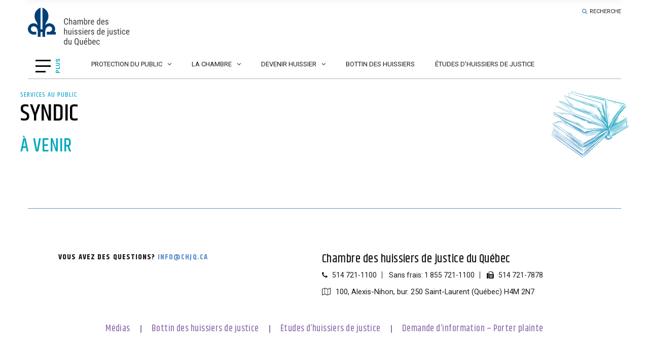

--- FILE ---
content_type: text/html; charset=UTF-8
request_url: https://chjq.ca/services-au-public/syndic/
body_size: 7707
content:
<!DOCTYPE html>
<!--[if IE 7]>
<html class="ie ie7" lang="fr-FR" prefix="og: https://ogp.me/ns#">
<![endif]-->
<!--[if IE 8]>
<html class="ie ie8" lang="fr-FR" prefix="og: https://ogp.me/ns#">
<![endif]-->
<!--[if !(IE 7) | !(IE 8) ]><!-->
<html id="top" lang="fr-FR" prefix="og: https://ogp.me/ns#">
<head>
	<meta charset="UTF-8" />
	<link rel="dns-prefetch" href="//fonts.googleapis.com/">

	<title>Syndic - Chambre des huissiers de justice du Québec</title>
	
	<script>
        window.dataLayer = window.dataLayer || [];
        function gtag() {
            dataLayer.push(arguments);
        }
        gtag("consent", "default", {
            ad_storage: "denied",
            analytics_storage: "granted",
            functionality_storage: "granted",
            personalization_storage: "denied",
            security_storage: "granted",
            wait_for_update: 2000,
        });
        gtag("set", "ads_data_redaction", true);
        gtag("set", "url_passthrough", false);
    </script>

<!-- Start cookieyes banner -->
<script id="cookieyes" type="text/javascript" src="https://cdn-cookieyes.com/client_data/10ecf7a981bded00cb80e789/script.js"></script>
<!-- End cookieyes banner -->

		<style>img:is([sizes="auto" i], [sizes^="auto," i]) { contain-intrinsic-size: 3000px 1500px }</style>
	
		<link rel="profile" href="https://gmpg.org/xfn/11" />
		<meta name="viewport" content="width=device-width, initial-scale=1.0" />
				<link rel="apple-touch-icon" sizes="180x180" href="https://chjq.ca/wp-content/themes/chjq/images/favicons/apple-touch-icon.png">
		<link rel="icon" type="image/png" href="https://chjq.ca/wp-content/themes/chjq/images/favicons/favicon-32x32.png" sizes="32x32">
		<link rel="icon" type="image/png" href="https://chjq.ca/wp-content/themes/chjq/images/favicons/favicon-16x16.png" sizes="16x16">
		<link rel="manifest" href="https://chjq.ca/wp-content/themes/chjq/images/favicons/site.webmanifest">
		<link rel="mask-icon" href="https://chjq.ca/wp-content/themes/chjq/images/favicons/safari-pinned-tab.svg" color="#e4022e">
		<meta name="msapplication-TileColor" content="#e4022e">
		<meta name="theme-color" content="#ffffff">
		
<!-- Optimisation des moteurs de recherche par Rank Math - https://rankmath.com/ -->
<meta name="robots" content="index, follow, max-snippet:-1, max-video-preview:-1, max-image-preview:large"/>
<link rel="canonical" href="https://chjq.ca/services-au-public/syndic/" />
<meta property="og:locale" content="fr_FR" />
<meta property="og:type" content="article" />
<meta property="og:title" content="Syndic - Chambre des huissiers de justice du Québec" />
<meta property="og:url" content="https://chjq.ca/services-au-public/syndic/" />
<meta property="og:site_name" content="Chambre des huissiers de justice du Québec" />
<meta property="og:updated_time" content="2019-10-02T12:31:54-04:00" />
<meta property="article:published_time" content="2019-05-27T21:05:59-04:00" />
<meta property="article:modified_time" content="2019-10-02T12:31:54-04:00" />
<meta name="twitter:card" content="summary_large_image" />
<meta name="twitter:title" content="Syndic - Chambre des huissiers de justice du Québec" />
<meta name="twitter:label1" content="Temps de lecture" />
<meta name="twitter:data1" content="Moins d’une minute" />
<script type="application/ld+json" class="rank-math-schema">{"@context":"https://schema.org","@graph":[{"@type":["Person","Organization"],"@id":"https://chjq.ca/#person","name":"Chambre des huissiers de justice du Qu\u00e9bec"},{"@type":"WebSite","@id":"https://chjq.ca/#website","url":"https://chjq.ca","name":"Chambre des huissiers de justice du Qu\u00e9bec","publisher":{"@id":"https://chjq.ca/#person"},"inLanguage":"fr-FR"},{"@type":"WebPage","@id":"https://chjq.ca/services-au-public/syndic/#webpage","url":"https://chjq.ca/services-au-public/syndic/","name":"Syndic - Chambre des huissiers de justice du Qu\u00e9bec","datePublished":"2019-05-27T21:05:59-04:00","dateModified":"2019-10-02T12:31:54-04:00","isPartOf":{"@id":"https://chjq.ca/#website"},"inLanguage":"fr-FR"},{"@type":"Person","@id":"https://chjq.ca/author/admin/","name":"admin","url":"https://chjq.ca/author/admin/","image":{"@type":"ImageObject","@id":"https://secure.gravatar.com/avatar/b7adf23ab776f1f438a9ba2a552e32e196bd60f734db573a0652ed0fdae12447?s=96&amp;d=mm&amp;r=g","url":"https://secure.gravatar.com/avatar/b7adf23ab776f1f438a9ba2a552e32e196bd60f734db573a0652ed0fdae12447?s=96&amp;d=mm&amp;r=g","caption":"admin","inLanguage":"fr-FR"}},{"@type":"Article","headline":"Syndic - Chambre des huissiers de justice du Qu\u00e9bec","datePublished":"2019-05-27T21:05:59-04:00","dateModified":"2019-10-02T12:31:54-04:00","author":{"@id":"https://chjq.ca/author/admin/","name":"admin"},"publisher":{"@id":"https://chjq.ca/#person"},"name":"Syndic - Chambre des huissiers de justice du Qu\u00e9bec","@id":"https://chjq.ca/services-au-public/syndic/#richSnippet","isPartOf":{"@id":"https://chjq.ca/services-au-public/syndic/#webpage"},"inLanguage":"fr-FR","mainEntityOfPage":{"@id":"https://chjq.ca/services-au-public/syndic/#webpage"}}]}</script>
<!-- /Extension Rank Math WordPress SEO -->

<link rel='dns-prefetch' href='//www.googletagmanager.com' />
<link rel='dns-prefetch' href='//fonts.googleapis.com' />

<link rel='stylesheet' id='wp-block-library-css' href='https://chjq.ca/wp-includes/css/dist/block-library/style.min.css?ver=6.8.3' type='text/css' media='all' />
<style id='classic-theme-styles-inline-css' type='text/css'>
/*! This file is auto-generated */
.wp-block-button__link{color:#fff;background-color:#32373c;border-radius:9999px;box-shadow:none;text-decoration:none;padding:calc(.667em + 2px) calc(1.333em + 2px);font-size:1.125em}.wp-block-file__button{background:#32373c;color:#fff;text-decoration:none}
</style>
<style id='global-styles-inline-css' type='text/css'>
:root{--wp--preset--aspect-ratio--square: 1;--wp--preset--aspect-ratio--4-3: 4/3;--wp--preset--aspect-ratio--3-4: 3/4;--wp--preset--aspect-ratio--3-2: 3/2;--wp--preset--aspect-ratio--2-3: 2/3;--wp--preset--aspect-ratio--16-9: 16/9;--wp--preset--aspect-ratio--9-16: 9/16;--wp--preset--color--black: #000000;--wp--preset--color--cyan-bluish-gray: #abb8c3;--wp--preset--color--white: #ffffff;--wp--preset--color--pale-pink: #f78da7;--wp--preset--color--vivid-red: #cf2e2e;--wp--preset--color--luminous-vivid-orange: #ff6900;--wp--preset--color--luminous-vivid-amber: #fcb900;--wp--preset--color--light-green-cyan: #7bdcb5;--wp--preset--color--vivid-green-cyan: #00d084;--wp--preset--color--pale-cyan-blue: #8ed1fc;--wp--preset--color--vivid-cyan-blue: #0693e3;--wp--preset--color--vivid-purple: #9b51e0;--wp--preset--gradient--vivid-cyan-blue-to-vivid-purple: linear-gradient(135deg,rgba(6,147,227,1) 0%,rgb(155,81,224) 100%);--wp--preset--gradient--light-green-cyan-to-vivid-green-cyan: linear-gradient(135deg,rgb(122,220,180) 0%,rgb(0,208,130) 100%);--wp--preset--gradient--luminous-vivid-amber-to-luminous-vivid-orange: linear-gradient(135deg,rgba(252,185,0,1) 0%,rgba(255,105,0,1) 100%);--wp--preset--gradient--luminous-vivid-orange-to-vivid-red: linear-gradient(135deg,rgba(255,105,0,1) 0%,rgb(207,46,46) 100%);--wp--preset--gradient--very-light-gray-to-cyan-bluish-gray: linear-gradient(135deg,rgb(238,238,238) 0%,rgb(169,184,195) 100%);--wp--preset--gradient--cool-to-warm-spectrum: linear-gradient(135deg,rgb(74,234,220) 0%,rgb(151,120,209) 20%,rgb(207,42,186) 40%,rgb(238,44,130) 60%,rgb(251,105,98) 80%,rgb(254,248,76) 100%);--wp--preset--gradient--blush-light-purple: linear-gradient(135deg,rgb(255,206,236) 0%,rgb(152,150,240) 100%);--wp--preset--gradient--blush-bordeaux: linear-gradient(135deg,rgb(254,205,165) 0%,rgb(254,45,45) 50%,rgb(107,0,62) 100%);--wp--preset--gradient--luminous-dusk: linear-gradient(135deg,rgb(255,203,112) 0%,rgb(199,81,192) 50%,rgb(65,88,208) 100%);--wp--preset--gradient--pale-ocean: linear-gradient(135deg,rgb(255,245,203) 0%,rgb(182,227,212) 50%,rgb(51,167,181) 100%);--wp--preset--gradient--electric-grass: linear-gradient(135deg,rgb(202,248,128) 0%,rgb(113,206,126) 100%);--wp--preset--gradient--midnight: linear-gradient(135deg,rgb(2,3,129) 0%,rgb(40,116,252) 100%);--wp--preset--font-size--small: 13px;--wp--preset--font-size--medium: 20px;--wp--preset--font-size--large: 36px;--wp--preset--font-size--x-large: 42px;--wp--preset--spacing--20: 0.44rem;--wp--preset--spacing--30: 0.67rem;--wp--preset--spacing--40: 1rem;--wp--preset--spacing--50: 1.5rem;--wp--preset--spacing--60: 2.25rem;--wp--preset--spacing--70: 3.38rem;--wp--preset--spacing--80: 5.06rem;--wp--preset--shadow--natural: 6px 6px 9px rgba(0, 0, 0, 0.2);--wp--preset--shadow--deep: 12px 12px 50px rgba(0, 0, 0, 0.4);--wp--preset--shadow--sharp: 6px 6px 0px rgba(0, 0, 0, 0.2);--wp--preset--shadow--outlined: 6px 6px 0px -3px rgba(255, 255, 255, 1), 6px 6px rgba(0, 0, 0, 1);--wp--preset--shadow--crisp: 6px 6px 0px rgba(0, 0, 0, 1);}:where(.is-layout-flex){gap: 0.5em;}:where(.is-layout-grid){gap: 0.5em;}body .is-layout-flex{display: flex;}.is-layout-flex{flex-wrap: wrap;align-items: center;}.is-layout-flex > :is(*, div){margin: 0;}body .is-layout-grid{display: grid;}.is-layout-grid > :is(*, div){margin: 0;}:where(.wp-block-columns.is-layout-flex){gap: 2em;}:where(.wp-block-columns.is-layout-grid){gap: 2em;}:where(.wp-block-post-template.is-layout-flex){gap: 1.25em;}:where(.wp-block-post-template.is-layout-grid){gap: 1.25em;}.has-black-color{color: var(--wp--preset--color--black) !important;}.has-cyan-bluish-gray-color{color: var(--wp--preset--color--cyan-bluish-gray) !important;}.has-white-color{color: var(--wp--preset--color--white) !important;}.has-pale-pink-color{color: var(--wp--preset--color--pale-pink) !important;}.has-vivid-red-color{color: var(--wp--preset--color--vivid-red) !important;}.has-luminous-vivid-orange-color{color: var(--wp--preset--color--luminous-vivid-orange) !important;}.has-luminous-vivid-amber-color{color: var(--wp--preset--color--luminous-vivid-amber) !important;}.has-light-green-cyan-color{color: var(--wp--preset--color--light-green-cyan) !important;}.has-vivid-green-cyan-color{color: var(--wp--preset--color--vivid-green-cyan) !important;}.has-pale-cyan-blue-color{color: var(--wp--preset--color--pale-cyan-blue) !important;}.has-vivid-cyan-blue-color{color: var(--wp--preset--color--vivid-cyan-blue) !important;}.has-vivid-purple-color{color: var(--wp--preset--color--vivid-purple) !important;}.has-black-background-color{background-color: var(--wp--preset--color--black) !important;}.has-cyan-bluish-gray-background-color{background-color: var(--wp--preset--color--cyan-bluish-gray) !important;}.has-white-background-color{background-color: var(--wp--preset--color--white) !important;}.has-pale-pink-background-color{background-color: var(--wp--preset--color--pale-pink) !important;}.has-vivid-red-background-color{background-color: var(--wp--preset--color--vivid-red) !important;}.has-luminous-vivid-orange-background-color{background-color: var(--wp--preset--color--luminous-vivid-orange) !important;}.has-luminous-vivid-amber-background-color{background-color: var(--wp--preset--color--luminous-vivid-amber) !important;}.has-light-green-cyan-background-color{background-color: var(--wp--preset--color--light-green-cyan) !important;}.has-vivid-green-cyan-background-color{background-color: var(--wp--preset--color--vivid-green-cyan) !important;}.has-pale-cyan-blue-background-color{background-color: var(--wp--preset--color--pale-cyan-blue) !important;}.has-vivid-cyan-blue-background-color{background-color: var(--wp--preset--color--vivid-cyan-blue) !important;}.has-vivid-purple-background-color{background-color: var(--wp--preset--color--vivid-purple) !important;}.has-black-border-color{border-color: var(--wp--preset--color--black) !important;}.has-cyan-bluish-gray-border-color{border-color: var(--wp--preset--color--cyan-bluish-gray) !important;}.has-white-border-color{border-color: var(--wp--preset--color--white) !important;}.has-pale-pink-border-color{border-color: var(--wp--preset--color--pale-pink) !important;}.has-vivid-red-border-color{border-color: var(--wp--preset--color--vivid-red) !important;}.has-luminous-vivid-orange-border-color{border-color: var(--wp--preset--color--luminous-vivid-orange) !important;}.has-luminous-vivid-amber-border-color{border-color: var(--wp--preset--color--luminous-vivid-amber) !important;}.has-light-green-cyan-border-color{border-color: var(--wp--preset--color--light-green-cyan) !important;}.has-vivid-green-cyan-border-color{border-color: var(--wp--preset--color--vivid-green-cyan) !important;}.has-pale-cyan-blue-border-color{border-color: var(--wp--preset--color--pale-cyan-blue) !important;}.has-vivid-cyan-blue-border-color{border-color: var(--wp--preset--color--vivid-cyan-blue) !important;}.has-vivid-purple-border-color{border-color: var(--wp--preset--color--vivid-purple) !important;}.has-vivid-cyan-blue-to-vivid-purple-gradient-background{background: var(--wp--preset--gradient--vivid-cyan-blue-to-vivid-purple) !important;}.has-light-green-cyan-to-vivid-green-cyan-gradient-background{background: var(--wp--preset--gradient--light-green-cyan-to-vivid-green-cyan) !important;}.has-luminous-vivid-amber-to-luminous-vivid-orange-gradient-background{background: var(--wp--preset--gradient--luminous-vivid-amber-to-luminous-vivid-orange) !important;}.has-luminous-vivid-orange-to-vivid-red-gradient-background{background: var(--wp--preset--gradient--luminous-vivid-orange-to-vivid-red) !important;}.has-very-light-gray-to-cyan-bluish-gray-gradient-background{background: var(--wp--preset--gradient--very-light-gray-to-cyan-bluish-gray) !important;}.has-cool-to-warm-spectrum-gradient-background{background: var(--wp--preset--gradient--cool-to-warm-spectrum) !important;}.has-blush-light-purple-gradient-background{background: var(--wp--preset--gradient--blush-light-purple) !important;}.has-blush-bordeaux-gradient-background{background: var(--wp--preset--gradient--blush-bordeaux) !important;}.has-luminous-dusk-gradient-background{background: var(--wp--preset--gradient--luminous-dusk) !important;}.has-pale-ocean-gradient-background{background: var(--wp--preset--gradient--pale-ocean) !important;}.has-electric-grass-gradient-background{background: var(--wp--preset--gradient--electric-grass) !important;}.has-midnight-gradient-background{background: var(--wp--preset--gradient--midnight) !important;}.has-small-font-size{font-size: var(--wp--preset--font-size--small) !important;}.has-medium-font-size{font-size: var(--wp--preset--font-size--medium) !important;}.has-large-font-size{font-size: var(--wp--preset--font-size--large) !important;}.has-x-large-font-size{font-size: var(--wp--preset--font-size--x-large) !important;}
:where(.wp-block-post-template.is-layout-flex){gap: 1.25em;}:where(.wp-block-post-template.is-layout-grid){gap: 1.25em;}
:where(.wp-block-columns.is-layout-flex){gap: 2em;}:where(.wp-block-columns.is-layout-grid){gap: 2em;}
:root :where(.wp-block-pullquote){font-size: 1.5em;line-height: 1.6;}
</style>
<link rel='stylesheet' id='popup-css-css' href='https://chjq.ca/wp-content/plugins/par-popup/assets/css/popup.css?ver=6.8.3' type='text/css' media='all' />
<link rel='stylesheet' id='google-fonts-css' href='https://fonts.googleapis.com/css?family=Khand%3A400%2C500%2C700%7CRoboto%3A400%2C500%2C700&#038;ver=6.8.3' type='text/css' media='all' />
<link rel='stylesheet' id='main-css-css' href='https://chjq.ca/wp-content/themes/chjq/css/style.css?ver=1741801869' type='text/css' media='all' />
<!--[if IE]>
<link rel='stylesheet' id='ie-css-css' href='https://chjq.caie.css?ver=6.8.3' type='text/css' media='all' />
<![endif]-->
<script type="text/javascript" src="https://chjq.ca/wp-includes/js/jquery/jquery.min.js?ver=3.7.1" id="jquery-core-js"></script>

<!-- Extrait de code de la balise Google (gtag.js) ajouté par Site Kit -->
<!-- Extrait Google Analytics ajouté par Site Kit -->
<script type="text/javascript" src="https://www.googletagmanager.com/gtag/js?id=G-7EJYCB590P" id="google_gtagjs-js" async></script>
<script type="text/javascript" id="google_gtagjs-js-after">
/* <![CDATA[ */
window.dataLayer = window.dataLayer || [];function gtag(){dataLayer.push(arguments);}
gtag("set","linker",{"domains":["chjq.ca"]});
gtag("js", new Date());
gtag("set", "developer_id.dZTNiMT", true);
gtag("config", "G-7EJYCB590P");
/* ]]> */
</script>
<link rel="https://api.w.org/" href="https://chjq.ca/wp-json/" /><link rel="alternate" title="JSON" type="application/json" href="https://chjq.ca/wp-json/wp/v2/pages/591" /><link rel="EditURI" type="application/rsd+xml" title="RSD" href="https://chjq.ca/xmlrpc.php?rsd" />
<meta name="generator" content="WordPress 6.8.3" />
<link rel='shortlink' href='https://chjq.ca/?p=591' />
<link rel="alternate" title="oEmbed (JSON)" type="application/json+oembed" href="https://chjq.ca/wp-json/oembed/1.0/embed?url=https%3A%2F%2Fchjq.ca%2Fservices-au-public%2Fsyndic%2F" />
<link rel="alternate" title="oEmbed (XML)" type="text/xml+oembed" href="https://chjq.ca/wp-json/oembed/1.0/embed?url=https%3A%2F%2Fchjq.ca%2Fservices-au-public%2Fsyndic%2F&#038;format=xml" />
<meta name="generator" content="Site Kit by Google 1.163.0" /><style type="text/css">.recentcomments a{display:inline !important;padding:0 !important;margin:0 !important;}</style>		<style type="text/css" id="wp-custom-css">
			.page__header{
	padding: 20px 0;
}
.footer--info{
	color: #1c1c1c; 
	text-transform: uppercase; 
	font-size: 16px; 
	letter-spacing: .075em; 
	font-family: Khand, sans-serif;       font-weight: 700;
	
}
.footer--info span{
	color: #6193CD;!important
	font-size: 16px; 
	letter-spacing: .075em; 
	font-family: Khand, sans-serif;       font-weight: 700;
	text-decoration: none;
}
/* début style pour avis de décès */
.home__banner .inner{
	display: flex;
	row-gap: 100px;
	column-gap: 40px;
	flex-wrap: wrap;
	justify-content: space-between;
	width: 100%;
	margin-top: 120px !important;
}

.home__banner .home__info {
	order: 1; display: block;
	margin: 0; padding: 36px 50px;
}

.home__banner .inner >h1 {
	height : fit-content;
	display: block;
}

/* fin style pour avis de décès */

@media (max-width: 1024px) {
	.main {
		margin-top:90px;
	}
	
.header .container .logo img{
	height: 80px;
	width: auto;
}
td:nth-child(1){
	width: 20%;
}
td:nth-child(2){
	width: 33%;
}
td:nth-child(3){
	width: 47%;
}
.page-id-257 .with-margin .in {
	width: 80%;
	margin: 0 auto;
}
.page-id-257 .text--table tbody tr td{
	padding: 3px 50px 3px 10px
}
.page-id-257 table tr:last-child {
	background:#7292ca;
	height: 20px
}
.report--align .cards.reports{
	justify-content: left;
}
		</style>
		</head>

<body class="wp-singular page-template-default page page-id-591 page-parent page-child parent-pageid-84 wp-theme-chjq is_chrome">

	
    
	<div class="page-wrapper">

		<header class="header">
			<div class="container">
				<a class="logo" href="https://chjq.ca"><img src="https://chjq.ca/wp-content/themes/chjq/images/logo.svg" alt="Chambre des huissiers de justice du Québec" /></a>
				<div class="desktop-menu">
					<div class="toggle-wrapper">
						<div class="in">
							<div class="clear-menu-btn">
							  <span class="top"></span>
							  <span class="middle"></span>
							  <span class="bottom"></span>
							</div>
							<span class="toggle-name">plus</span>
						</div>
					</div>
					<nav class="hamburger-nav-wrap"><ul id="menu-menu-hamburger" class="menu"><li id="menu-item-1522" class="menu-item menu-item-type-post_type menu-item-object-page menu-item-1522"><a href="https://chjq.ca/la-chambre/a-propos/saviez-vous-que/">Saviez-vous que ?</a></li>
<li id="menu-item-119" class="menu-item menu-item-type-post_type menu-item-object-page menu-item-119"><a href="https://chjq.ca/publications/">Publications</a></li>
<li id="menu-item-3444" class="menu-item menu-item-type-post_type menu-item-object-page menu-item-3444"><a href="https://chjq.ca/communiques/">Communiqués – Médias &#8211; Avis publics</a></li>
<li id="menu-item-3875" class="menu-item menu-item-type-custom menu-item-object-custom menu-item-home menu-item-3875"><a href="https://chjq.ca/">Nous joindre : info@chjq.ca</a></li>
</ul></nav>					<nav class="main-nav-wrap"><ul id="menu-menu" class="menu"><li id="menu-item-3406" class="menu-item menu-item-type-post_type menu-item-object-page menu-item-has-children menu-item-3406"><a href="https://chjq.ca/services-au-public/prevention/">Protection du public</a>
<ul class="sub-menu">
	<li id="menu-item-1208" class="menu-item menu-item-type-custom menu-item-object-custom menu-item-has-children menu-item-1208"><a href="#">Protection du public</a>
	<ul class="sub-menu">
		<li id="menu-item-466" class="menu-item menu-item-type-post_type menu-item-object-page menu-item-466"><a href="https://chjq.ca/services-au-public/prevention/inspection-professionnelle/">Inspection professionnelle</a></li>
		<li id="menu-item-467" class="menu-item menu-item-type-post_type menu-item-object-page menu-item-467"><a href="https://chjq.ca/services-au-public/prevention/formation-continue-obligatoire/">Formation continue obligatoire</a></li>
	</ul>
</li>
	<li id="menu-item-1209" class="menu-item menu-item-type-custom menu-item-object-custom menu-item-has-children menu-item-1209"><a href="#">Syndic</a>
	<ul class="sub-menu">
		<li id="menu-item-122" class="menu-item menu-item-type-post_type menu-item-object-page menu-item-122"><a href="https://chjq.ca/services-au-public/syndic/porter-plainte-contre-un-huissier/">Demande d&rsquo;enquête</a></li>
		<li id="menu-item-7085" class="menu-item menu-item-type-custom menu-item-object-custom menu-item-7085"><a target="_blank" href="https://chjq.ca/wp-content/uploads/2025/04/formulaire-demande-conciliation-et-arbitrage-des-comptes.pdf">Demande conciliation et d’arbitrage des comptes</a></li>
	</ul>
</li>
	<li id="menu-item-4362" class="menu-item menu-item-type-custom menu-item-object-custom menu-item-has-children menu-item-4362"><a href="#">Conseil de discipline</a>
	<ul class="sub-menu">
		<li id="menu-item-7012" class="menu-item menu-item-type-custom menu-item-object-custom menu-item-7012"><a href="https://chjq.ca/services-au-public/syndic/conseil-de-discipline/#role-audiences">Rôle d’audiences du conseil de discipline</a></li>
		<li id="menu-item-7011" class="menu-item menu-item-type-custom menu-item-object-custom menu-item-7011"><a href="https://chjq.ca/services-au-public/syndic/conseil-de-discipline/#decisions">Décisions du conseil de discipline</a></li>
	</ul>
</li>
	<li id="menu-item-463" class="menu-item menu-item-type-post_type menu-item-object-page menu-item-463"><a href="https://chjq.ca/services-au-public/conciliation-des-honoraires/transmettre-une-demande/">Conciliation des honoraires</a></li>
	<li id="menu-item-1519" class="menu-item menu-item-type-post_type menu-item-object-page menu-item-1519"><a href="https://chjq.ca/acces-a-linformation/">Accès à l’information </a></li>
	<li id="menu-item-468" class="menu-item menu-item-type-post_type menu-item-object-page menu-item-has-children menu-item-468"><a href="https://chjq.ca/services-au-public/liens-connexes/">Liens connexes</a>
	<ul class="sub-menu">
		<li id="menu-item-576" class="menu-item menu-item-type-custom menu-item-object-custom menu-item-576"><a target="_blank" href="https://www.justicedeproximite.qc.ca/">Centres de justice de proximité  <i class="fa fa-external-link" aria-hidden="true"></i></a></li>
		<li id="menu-item-575" class="menu-item menu-item-type-custom menu-item-object-custom menu-item-575"><a target="_blank" href="https://professions-quebec.org/">Conseil Interprofessionnel du Québec  <i class="fa fa-external-link" aria-hidden="true"></i></a></li>
		<li id="menu-item-578" class="menu-item menu-item-type-custom menu-item-object-custom menu-item-578"><a target="_blank" href="https://www.educaloi.qc.ca/">Éducaloi  <i class="fa fa-external-link" aria-hidden="true"></i></a></li>
		<li id="menu-item-574" class="menu-item menu-item-type-custom menu-item-object-custom menu-item-574"><a target="_blank" href="https://www.opq.gouv.qc.ca/accueil/">Office des professions du Québec  <i class="fa fa-external-link" aria-hidden="true"></i></a></li>
		<li id="menu-item-577" class="menu-item menu-item-type-custom menu-item-object-custom menu-item-577"><a target="_blank" href="https://soquij.qc.ca/fr">Soquij  <i class="fa fa-external-link" aria-hidden="true"></i></a></li>
		<li id="menu-item-1279" class="menu-item menu-item-type-custom menu-item-object-custom menu-item-1279"><a target="_blank" href="https://www.uihj.com/">Union internationale des huissiers de justice  <i class="fa fa-external-link" aria-hidden="true"></i></a></li>
	</ul>
</li>
</ul>
</li>
<li id="menu-item-3411" class="menu-item menu-item-type-post_type menu-item-object-page menu-item-has-children menu-item-3411"><a href="https://chjq.ca/la-chambre/">La chambre</a>
<ul class="sub-menu">
	<li id="menu-item-246" class="menu-item menu-item-type-post_type menu-item-object-page menu-item-has-children menu-item-246"><a href="https://chjq.ca/la-chambre/a-propos/">À propos</a>
	<ul class="sub-menu">
		<li id="menu-item-247" class="menu-item menu-item-type-post_type menu-item-object-page menu-item-247"><a href="https://chjq.ca/la-chambre/a-propos/mot-du-president/">Mot du président</a></li>
		<li id="menu-item-265" class="menu-item menu-item-type-post_type menu-item-object-page menu-item-265"><a href="https://chjq.ca/la-chambre/a-propos/notre-mission/">Mission, vision, valeurs</a></li>
		<li id="menu-item-264" class="menu-item menu-item-type-post_type menu-item-object-page menu-item-264"><a href="https://chjq.ca/la-chambre/a-propos/un-ordre-professionel/">Un ordre professionel</a></li>
		<li id="menu-item-283" class="menu-item menu-item-type-post_type menu-item-object-page menu-item-283"><a href="https://chjq.ca/la-chambre/les-fonctions-dun-huissier/lois-cadres/">Lois-Cadres</a></li>
		<li id="menu-item-263" class="menu-item menu-item-type-post_type menu-item-object-page menu-item-has-children menu-item-263"><a href="https://chjq.ca/la-chambre/a-propos/historique/">Historique</a>
		<ul class="sub-menu">
			<li id="menu-item-1270" class="menu-item menu-item-type-post_type menu-item-object-page menu-item-1270"><a href="https://chjq.ca/la-chambre/a-propos/historique/allee-des-huissiers/">Allée des huissiers</a></li>
		</ul>
</li>
		<li id="menu-item-266" class="menu-item menu-item-type-post_type menu-item-object-page menu-item-266"><a href="https://chjq.ca/la-chambre/a-propos/personnel/">Personnel</a></li>
		<li id="menu-item-262" class="menu-item menu-item-type-post_type menu-item-object-page menu-item-262"><a href="https://chjq.ca/la-chambre/a-propos/conseil-dadministration/">Conseil d’administration</a></li>
		<li id="menu-item-261" class="menu-item menu-item-type-post_type menu-item-object-page menu-item-261"><a href="https://chjq.ca/la-chambre/a-propos/comites/">Comités</a></li>
		<li id="menu-item-564" class="menu-item menu-item-type-post_type menu-item-object-page menu-item-564"><a href="https://chjq.ca/la-chambre/a-propos/declaration-de-services/">Déclaration de services</a></li>
	</ul>
</li>
	<li id="menu-item-1210" class="menu-item menu-item-type-custom menu-item-object-custom menu-item-has-children menu-item-1210"><a href="#">Les fonctions d&rsquo;huissier</a>
	<ul class="sub-menu">
		<li id="menu-item-284" class="menu-item menu-item-type-post_type menu-item-object-page menu-item-284"><a href="https://chjq.ca/la-chambre/les-fonctions-dun-huissier/exercise/">Exercice de la profession</a></li>
		<li id="menu-item-280" class="menu-item menu-item-type-post_type menu-item-object-page menu-item-280"><a href="https://chjq.ca/la-chambre/les-fonctions-dun-huissier/honoraires-professionnels/">Honoraires Professionnels</a></li>
		<li id="menu-item-281" class="menu-item menu-item-type-post_type menu-item-object-page menu-item-281"><a href="https://chjq.ca/la-chambre/les-fonctions-dun-huissier/prix-et-distinctions/">Prix et distinctions</a></li>
		<li id="menu-item-282" class="menu-item menu-item-type-post_type menu-item-object-page menu-item-282"><a href="https://chjq.ca/la-chambre/les-fonctions-dun-huissier/trouver-huissier-ou-etude/">Trouver un huissier ou une étude d’huissiers</a></li>
	</ul>
</li>
	<li id="menu-item-1346" class="menu-item menu-item-type-post_type menu-item-object-page menu-item-1346"><a href="https://chjq.ca/publications/">Publications</a></li>
</ul>
</li>
<li id="menu-item-3412" class="menu-item menu-item-type-post_type menu-item-object-page menu-item-has-children menu-item-3412"><a href="https://chjq.ca/devenir-huissier-de-justice/">Devenir huissier</a>
<ul class="sub-menu">
	<li id="menu-item-1273" class="menu-item menu-item-type-post_type menu-item-object-page menu-item-1273"><a href="https://chjq.ca/devenir-huissier-de-justice/candidats-formes-au-quebec/">Candidats formés au Québec</a></li>
	<li id="menu-item-1274" class="menu-item menu-item-type-post_type menu-item-object-page menu-item-1274"><a href="https://chjq.ca/devenir-huissier-de-justice/candidats-formes-hors-quebec/">Candidats formés hors <br/>Québec et hors Canada</a></li>
	<li id="menu-item-3654" class="menu-item menu-item-type-post_type menu-item-object-page menu-item-3654"><a href="https://chjq.ca/devenir-huissier-de-justice/demande-dequivalence/">Demande d’équivalence</a></li>
</ul>
</li>
<li id="menu-item-5967" class="menu-item menu-item-type-post_type menu-item-object-page menu-item-5967"><a href="https://chjq.ca/bottin-des-huissiers-de-justice/">Bottin des huissiers</a></li>
<li id="menu-item-5968" class="menu-item menu-item-type-post_type menu-item-object-page menu-item-5968"><a href="https://chjq.ca/etudes-dhuissiers-de-justice/">Études d’huissiers de justice</a></li>
</ul></nav>				</div>

				<div class="mobile-nav-wrap">
    <div class="top-mobile">
        <button class="hamburger  mobile-nav-toggle menu-toggle" type="button">
    		<span class="hamburger-box">
    			<span class="hamburger-inner"></span>
    		</span>
    	</button>
    </div>
    <div class="mobile-menu">
                <ul class="top-m">
            <li><a href="https://chjq.ca">Accueil</a></li>
            <li class="menu-item menu-item-type-post_type menu-item-object-page menu-item-1522"><a href="https://chjq.ca/la-chambre/a-propos/saviez-vous-que/">Saviez-vous que ?</a></li>
<li class="menu-item menu-item-type-post_type menu-item-object-page menu-item-119"><a href="https://chjq.ca/publications/">Publications</a></li>
<li class="menu-item menu-item-type-post_type menu-item-object-page menu-item-3444"><a href="https://chjq.ca/communiques/">Communiqués – Médias &#8211; Avis publics</a></li>
<li class="menu-item menu-item-type-custom menu-item-object-custom menu-item-home menu-item-3875"><a href="https://chjq.ca/">Nous joindre : info@chjq.ca</a></li>
            <li class="menu-item menu-item-type-post_type menu-item-object-page menu-item-has-children menu-item-3406"><a href="https://chjq.ca/services-au-public/prevention/">Protection du public</a>
<ul class="sub-menu">
	<li class="menu-item menu-item-type-custom menu-item-object-custom menu-item-has-children menu-item-1208"><a href="#">Protection du public</a>
	<ul class="sub-menu">
		<li class="menu-item menu-item-type-post_type menu-item-object-page menu-item-466"><a href="https://chjq.ca/services-au-public/prevention/inspection-professionnelle/">Inspection professionnelle</a></li>
		<li class="menu-item menu-item-type-post_type menu-item-object-page menu-item-467"><a href="https://chjq.ca/services-au-public/prevention/formation-continue-obligatoire/">Formation continue obligatoire</a></li>
	</ul>
</li>
	<li class="menu-item menu-item-type-custom menu-item-object-custom menu-item-has-children menu-item-1209"><a href="#">Syndic</a>
	<ul class="sub-menu">
		<li class="menu-item menu-item-type-post_type menu-item-object-page menu-item-122"><a href="https://chjq.ca/services-au-public/syndic/porter-plainte-contre-un-huissier/">Demande d&rsquo;enquête</a></li>
		<li class="menu-item menu-item-type-custom menu-item-object-custom menu-item-7085"><a target="_blank" href="https://chjq.ca/wp-content/uploads/2025/04/formulaire-demande-conciliation-et-arbitrage-des-comptes.pdf">Demande conciliation et d’arbitrage des comptes</a></li>
	</ul>
</li>
	<li class="menu-item menu-item-type-custom menu-item-object-custom menu-item-has-children menu-item-4362"><a href="#">Conseil de discipline</a>
	<ul class="sub-menu">
		<li class="menu-item menu-item-type-custom menu-item-object-custom menu-item-7012"><a href="https://chjq.ca/services-au-public/syndic/conseil-de-discipline/#role-audiences">Rôle d’audiences du conseil de discipline</a></li>
		<li class="menu-item menu-item-type-custom menu-item-object-custom menu-item-7011"><a href="https://chjq.ca/services-au-public/syndic/conseil-de-discipline/#decisions">Décisions du conseil de discipline</a></li>
	</ul>
</li>
	<li class="menu-item menu-item-type-post_type menu-item-object-page menu-item-463"><a href="https://chjq.ca/services-au-public/conciliation-des-honoraires/transmettre-une-demande/">Conciliation des honoraires</a></li>
	<li class="menu-item menu-item-type-post_type menu-item-object-page menu-item-1519"><a href="https://chjq.ca/acces-a-linformation/">Accès à l’information </a></li>
	<li class="menu-item menu-item-type-post_type menu-item-object-page menu-item-has-children menu-item-468"><a href="https://chjq.ca/services-au-public/liens-connexes/">Liens connexes</a>
	<ul class="sub-menu">
		<li class="menu-item menu-item-type-custom menu-item-object-custom menu-item-576"><a target="_blank" href="https://www.justicedeproximite.qc.ca/">Centres de justice de proximité  <i class="fa fa-external-link" aria-hidden="true"></i></a></li>
		<li class="menu-item menu-item-type-custom menu-item-object-custom menu-item-575"><a target="_blank" href="https://professions-quebec.org/">Conseil Interprofessionnel du Québec  <i class="fa fa-external-link" aria-hidden="true"></i></a></li>
		<li class="menu-item menu-item-type-custom menu-item-object-custom menu-item-578"><a target="_blank" href="https://www.educaloi.qc.ca/">Éducaloi  <i class="fa fa-external-link" aria-hidden="true"></i></a></li>
		<li class="menu-item menu-item-type-custom menu-item-object-custom menu-item-574"><a target="_blank" href="https://www.opq.gouv.qc.ca/accueil/">Office des professions du Québec  <i class="fa fa-external-link" aria-hidden="true"></i></a></li>
		<li class="menu-item menu-item-type-custom menu-item-object-custom menu-item-577"><a target="_blank" href="https://soquij.qc.ca/fr">Soquij  <i class="fa fa-external-link" aria-hidden="true"></i></a></li>
		<li class="menu-item menu-item-type-custom menu-item-object-custom menu-item-1279"><a target="_blank" href="https://www.uihj.com/">Union internationale des huissiers de justice  <i class="fa fa-external-link" aria-hidden="true"></i></a></li>
	</ul>
</li>
</ul>
</li>
<li class="menu-item menu-item-type-post_type menu-item-object-page menu-item-has-children menu-item-3411"><a href="https://chjq.ca/la-chambre/">La chambre</a>
<ul class="sub-menu">
	<li class="menu-item menu-item-type-post_type menu-item-object-page menu-item-has-children menu-item-246"><a href="https://chjq.ca/la-chambre/a-propos/">À propos</a>
	<ul class="sub-menu">
		<li class="menu-item menu-item-type-post_type menu-item-object-page menu-item-247"><a href="https://chjq.ca/la-chambre/a-propos/mot-du-president/">Mot du président</a></li>
		<li class="menu-item menu-item-type-post_type menu-item-object-page menu-item-265"><a href="https://chjq.ca/la-chambre/a-propos/notre-mission/">Mission, vision, valeurs</a></li>
		<li class="menu-item menu-item-type-post_type menu-item-object-page menu-item-264"><a href="https://chjq.ca/la-chambre/a-propos/un-ordre-professionel/">Un ordre professionel</a></li>
		<li class="menu-item menu-item-type-post_type menu-item-object-page menu-item-283"><a href="https://chjq.ca/la-chambre/les-fonctions-dun-huissier/lois-cadres/">Lois-Cadres</a></li>
		<li class="menu-item menu-item-type-post_type menu-item-object-page menu-item-has-children menu-item-263"><a href="https://chjq.ca/la-chambre/a-propos/historique/">Historique</a>
		<ul class="sub-menu">
			<li class="menu-item menu-item-type-post_type menu-item-object-page menu-item-1270"><a href="https://chjq.ca/la-chambre/a-propos/historique/allee-des-huissiers/">Allée des huissiers</a></li>
		</ul>
</li>
		<li class="menu-item menu-item-type-post_type menu-item-object-page menu-item-266"><a href="https://chjq.ca/la-chambre/a-propos/personnel/">Personnel</a></li>
		<li class="menu-item menu-item-type-post_type menu-item-object-page menu-item-262"><a href="https://chjq.ca/la-chambre/a-propos/conseil-dadministration/">Conseil d’administration</a></li>
		<li class="menu-item menu-item-type-post_type menu-item-object-page menu-item-261"><a href="https://chjq.ca/la-chambre/a-propos/comites/">Comités</a></li>
		<li class="menu-item menu-item-type-post_type menu-item-object-page menu-item-564"><a href="https://chjq.ca/la-chambre/a-propos/declaration-de-services/">Déclaration de services</a></li>
	</ul>
</li>
	<li class="menu-item menu-item-type-custom menu-item-object-custom menu-item-has-children menu-item-1210"><a href="#">Les fonctions d&rsquo;huissier</a>
	<ul class="sub-menu">
		<li class="menu-item menu-item-type-post_type menu-item-object-page menu-item-284"><a href="https://chjq.ca/la-chambre/les-fonctions-dun-huissier/exercise/">Exercice de la profession</a></li>
		<li class="menu-item menu-item-type-post_type menu-item-object-page menu-item-280"><a href="https://chjq.ca/la-chambre/les-fonctions-dun-huissier/honoraires-professionnels/">Honoraires Professionnels</a></li>
		<li class="menu-item menu-item-type-post_type menu-item-object-page menu-item-281"><a href="https://chjq.ca/la-chambre/les-fonctions-dun-huissier/prix-et-distinctions/">Prix et distinctions</a></li>
		<li class="menu-item menu-item-type-post_type menu-item-object-page menu-item-282"><a href="https://chjq.ca/la-chambre/les-fonctions-dun-huissier/trouver-huissier-ou-etude/">Trouver un huissier ou une étude d’huissiers</a></li>
	</ul>
</li>
	<li class="menu-item menu-item-type-post_type menu-item-object-page menu-item-1346"><a href="https://chjq.ca/publications/">Publications</a></li>
</ul>
</li>
<li class="menu-item menu-item-type-post_type menu-item-object-page menu-item-has-children menu-item-3412"><a href="https://chjq.ca/devenir-huissier-de-justice/">Devenir huissier</a>
<ul class="sub-menu">
	<li class="menu-item menu-item-type-post_type menu-item-object-page menu-item-1273"><a href="https://chjq.ca/devenir-huissier-de-justice/candidats-formes-au-quebec/">Candidats formés au Québec</a></li>
	<li class="menu-item menu-item-type-post_type menu-item-object-page menu-item-1274"><a href="https://chjq.ca/devenir-huissier-de-justice/candidats-formes-hors-quebec/">Candidats formés hors <br/>Québec et hors Canada</a></li>
	<li class="menu-item menu-item-type-post_type menu-item-object-page menu-item-3654"><a href="https://chjq.ca/devenir-huissier-de-justice/demande-dequivalence/">Demande d’équivalence</a></li>
</ul>
</li>
<li class="menu-item menu-item-type-post_type menu-item-object-page menu-item-5967"><a href="https://chjq.ca/bottin-des-huissiers-de-justice/">Bottin des huissiers</a></li>
<li class="menu-item menu-item-type-post_type menu-item-object-page menu-item-5968"><a href="https://chjq.ca/etudes-dhuissiers-de-justice/">Études d’huissiers de justice</a></li>
                    </ul>
    </div>
</div>
				<a href="#" class="toggle__search"><i class="fa fa-search"></i> Recherche</a>
			</div>
		</header>

		<section class="search-wrap">
			<div class="in">

				<form action="https://chjq.ca" method="get">
					<label>
						<input type="hidden" name="post_type" value="page" />
						<input type="hidden" name="post_type" value="bailiff" />
						<input type="hidden" name="post_type" value="study" />
						<input type="search" class="search-field" placeholder="Que cherchez vous? ..." onfocus="if(this.value==this.defaultValue)this.value='';" onblur="if(this.value=='')this.value=this.defaultValue;" type="text" name="s" id="search">

					</label>
					<button type="submit" class="search-submit"><i class="fa fa-search" aria-hidden="true"></i></button>
				</form>
			</div>
		</section>

		<div class="main">


	<div class="blocks__item page__header with-bg">
		<div class="in" style="background-image:url(https://chjq.ca/wp-content/uploads/2018/12/open-book.svg);">
			<div class="item">
				<div class="item__text">
											<h6>Services au public</h6>
										<h1>Syndic</h1>
					<h2>à venir</h2>
				</div>
			</div>
		</div>
	</div>

<section class="content container">

	<div class="page-content">
        <div class="page-layouts">
            

<div  class="twocols_block  with-margin">
    <div class="in">
        <div class="flex-grid cols-1 y-top">
                            <div class="grid-item">
					<div class="text">
											</div>
                </div>
                    </div>
    </div>
</div>
        </div>
    </div>


</section>


</div>

<footer class="footer">

	<div class="container">
		<div class="d-flex footer__infos">
							<div class="infos__text">
					<p class="footer--info">Vous avez des questions? <span>info@chjq.ca</span></p>
				</div>
						<div class="infos__contact">
				<h3>Chambre des huissiers de justice du Québec</h3>
                <a href="tel:514 721-1100"><i class="fa fa-phone"></i> 514 721-1100</a>
				<a href="tel:1 855 721-1100">Sans frais: 1 855 721-1100</a>
                <a href="tel:514 721-7878"><i class="fa fa-fax"></i> 514 721-7878</a>
				<!-- <a href="mailto:"><i class="fa fa-envelope"></i> </a> -->
	            <a href="https://www.google.com/maps/place/100, Alexis-Nihon, bur. 250 Saint-Laurent (Québec) H4M 2N7" target="_blank"><i class="fa fa-map-o"></i> 100, Alexis-Nihon, bur. 250 Saint-Laurent (Québec) H4M 2N7</a>

            </div>
		</div>
		<div class="menu">
			<ul>
				<li id="menu-item-6828" class="menu-item menu-item-type-post_type menu-item-object-page menu-item-6828"><a href="https://chjq.ca/medias/">Médias</a></li>
<li id="menu-item-79" class="menu-item menu-item-type-post_type menu-item-object-page menu-item-79"><a href="https://chjq.ca/bottin-des-huissiers-de-justice/">Bottin des huissiers de justice</a></li>
<li id="menu-item-80" class="menu-item menu-item-type-post_type menu-item-object-page menu-item-80"><a href="https://chjq.ca/etudes-dhuissiers-de-justice/">Études d&rsquo;huissiers de justice</a></li>
<li id="menu-item-632" class="menu-item menu-item-type-post_type menu-item-object-page menu-item-632"><a href="https://chjq.ca/services-au-public/syndic/porter-plainte-contre-un-huissier/">Demande d&rsquo;information &#8211; Porter plainte</a></li>
			</ul>
		</div>
	</div>

	<div class="copyright">
		<div class="inner">
					<a class="footer-lock" id="ptb_footer_lock" href="https://chjq.ca/wp-admin"><i class="fa fa-lock"></i></a>
		 Tous droits réservés 2026			<span class="sep"></span>
			Chambre des huissiers de justice du Québec			<span class="sep"></span>
			<a href="https://pardesign.net" target="_blank">Création et Design Web PAR Design</a>
		</div>
		<a href="https://chjq.ca/politique-de-confidentialite/" class="conditions">Politique de confidentialité</a>
	</div>

</footer>

</div>

<script type="speculationrules">
{"prefetch":[{"source":"document","where":{"and":[{"href_matches":"\/*"},{"not":{"href_matches":["\/wp-*.php","\/wp-admin\/*","\/wp-content\/uploads\/*","\/wp-content\/*","\/wp-content\/plugins\/*","\/wp-content\/themes\/chjq\/*","\/*\\?(.+)"]}},{"not":{"selector_matches":"a[rel~=\"nofollow\"]"}},{"not":{"selector_matches":".no-prefetch, .no-prefetch a"}}]},"eagerness":"conservative"}]}
</script>
<script type="text/javascript" src="https://chjq.ca/wp-content/plugins/par-popup/assets/js/js.cookie.js?ver=1.1" id="js-cookie-js-js"></script>
<script type="text/javascript" src="https://chjq.ca/wp-content/plugins/par-popup/assets/js/modal.js?ver=1.1" id="modal-js-js"></script>
<script type="text/javascript" src="https://chjq.ca/wp-content/themes/chjq/js/jssocials.min.js?ver=1637673494" id="socials-js"></script>
<script type="text/javascript" src="https://chjq.ca/wp-includes/js/comment-reply.min.js?ver=6.8.3" id="comment-reply-js" async="async" data-wp-strategy="async"></script>
<script type="text/javascript" id="main-script-js-extra">
/* <![CDATA[ */
var PAR = {"ajaxurl":"https:\/\/chjq.ca\/wp-admin\/admin-ajax.php?lang=fr"};
/* ]]> */
</script>
<script type="text/javascript" src="https://chjq.ca/wp-content/themes/chjq/js/script.js?ver=1715871790" id="main-script-js"></script>
</body>
</html>


<!-- Page cached by LiteSpeed Cache 7.6.2 on 2026-01-10 18:32:10 -->

--- FILE ---
content_type: image/svg+xml
request_url: https://chjq.ca/wp-content/themes/chjq/images/pattern.svg
body_size: 7303
content:
<svg xmlns="http://www.w3.org/2000/svg" viewBox="0 0 727.4 471.43"><title>1Asset 2</title><g id="Layer_2" data-name="Layer 2"><g id="Calque_1" data-name="Calque 1"><path d="M73,30.8c0-1.2-.2-2.4-.3-3.6-.1-1.5.1-3.1.1-4.6,3.7-3.4.9-11.3,2.1-15.6.1-.3-.1-.4-.4-.4a.35.35,0,0,0-.2-.1c-3.4-.1-6.9-.3-10.3-.7.1,0,.2-.1.2-.3a15.26,15.26,0,0,0-.3-3c0-.1-.1-.2-.2-.3a17.87,17.87,0,0,0-4-.9c-.1-.2-.1-.4-.2-.6s-.2-.2-.3-.2C55.68.2,52-.4,48.48.4a.55.55,0,0,0-.3.5c-.2,0-.3.2-.3.4a1.27,1.27,0,0,0,.1.6,10.27,10.27,0,0,1-2.5.1c-.2,0-.4.1-.4.3a7.15,7.15,0,0,0,.3,2.5,55.32,55.32,0,0,1-7-.7.52.52,0,0,0-.4.2h-.1a.52.52,0,0,0-.4.2c-.2,0-.4.1-.3.4.5,2.5-.3,5.2-.8,7.7a17.58,17.58,0,0,0-.2,7.9,6.71,6.71,0,0,0,.6,1.5.37.37,0,0,0-.1.3c.7,3,.1,6,.2,9.1a6.68,6.68,0,0,0,1.3,4.1,5.48,5.48,0,0,0,3.5,1.4,43.87,43.87,0,0,0,8.1-.2l11.3-.6c1.8-.1,3.5-.3,5.3-.3a10.4,10.4,0,0,0,3.5-.3C72.08,34.7,72.88,32.9,73,30.8ZM63,2.9c.5.2.5,2.2.4,2.7,0,.2.1.3.2.3-.4,0-.8-.1-1.2-.1a2,2,0,0,0-1.1-2.1,2.38,2.38,0,0,0-1.2-.3c-.1-.4-.1-.8-.2-1.2A15.54,15.54,0,0,1,63,2.9ZM48.48,4.2c0,.2.2.3.4.3,3.7,0,7.4-.7,11,.2.2.1.4-.2.4-.4V4.1h0a1.85,1.85,0,0,1,.7.2,1.35,1.35,0,0,1,.8,1.5c-1.7-.2-3.4-.3-5.1-.5-2.9-.3-5.9-.3-8.9-.4a.33.33,0,0,0,0-.5c-.1-.1-.1-.2-.2-.3a2.35,2.35,0,0,0,.8-.2C48.48,4.1,48.48,4.1,48.48,4.2Zm-.4-1.5a6.37,6.37,0,0,1,.2.7,2.77,2.77,0,0,1-1.3.1.37.37,0,0,0-.3.6c.2.3.4.5.6.8h-1.1V4.8a6.28,6.28,0,0,1-.3-1.9A16.35,16.35,0,0,0,48.08,2.7ZM36.78,18.9c-.6-4.6,2.1-9.3,1.3-13.9h.1a.52.52,0,0,0,.4-.2c5.8,1.1,11.7.5,17.5,1,6,.5,12.1,1.3,18.1,1.4-.7,3,0,6.2,0,9.2a8.41,8.41,0,0,1-1.5,5.3l-.2.2a.32.32,0,0,0-.3.3,7.33,7.33,0,0,1-3.5,1.2,39.35,39.35,0,0,1-8.4-.2h-.6c-.1-.6-.2-1.1-.3-1.7s-.4-.9-.9-.9a43.29,43.29,0,0,0-6.2-.2,1.36,1.36,0,0,0-1.1.6,1.1,1.1,0,0,0-.5,1c.1.6.1,1.2.2,1.8C45.58,24.5,37.58,25.2,36.78,18.9Zm20.8,5.2a6.89,6.89,0,0,1,.1,2,32.7,32.7,0,0,1-4.4.4,14.92,14.92,0,0,1-.2-2.1C54.58,24.3,56.08,24.1,57.58,24.1ZM53,23.7c0-.4-.1-.7-.1-1.1,1.5,0,3,0,4.5.1,0,.2.1.4.1.6C56,23.4,54.48,23.5,53,23.7Zm18.9,9.2c-.7,1.6-2.4,1.9-3.9,2-5.8.4-11.6.5-17.4.9-2.6.1-5.2.4-7.9.3a5.93,5.93,0,0,1-3.9-1.3c-1-1.1-1-3-1.1-4.4-.1-2.6.4-5-.1-7.6,2.9,2.9,9.3,2.2,13.2,1.8.1,1,.2,2.1.3,3.1a1,1,0,0,0,1.2.9c2-.2,4.1-.1,6.1-.5a.55.55,0,0,0,.5-.3.88.88,0,0,0,.7-.9v-.5a11.33,11.33,0,0,0-.1-2.6,8.6,8.6,0,0,1,1.6.1c2.9.2,6,.6,8.9-.2a6.39,6.39,0,0,0,1.9-.8c0,2-.1,4,.1,6.1A7.24,7.24,0,0,1,71.88,32.9Z" style="fill:#fff"/><path d="M145.48,30.8c0-1.2-.2-2.4-.3-3.6-.1-1.5.1-3.1.1-4.6,3.7-3.4.9-11.3,2.1-15.6.1-.3-.1-.4-.4-.4a.35.35,0,0,0-.2-.1c-3.4-.1-6.9-.3-10.3-.7.1,0,.2-.1.2-.3a15.26,15.26,0,0,0-.3-3c0-.1-.1-.2-.2-.3a17.87,17.87,0,0,0-4-.9c-.1-.2-.1-.4-.2-.6s-.2-.2-.3-.2c-3.5-.3-7.2-.9-10.7-.1a.55.55,0,0,0-.3.5c-.2,0-.3.2-.3.4a1.27,1.27,0,0,0,.1.6A10.27,10.27,0,0,1,118,2c-.2,0-.4.1-.4.3a7.15,7.15,0,0,0,.3,2.5,55.32,55.32,0,0,1-7-.7.52.52,0,0,0-.4.2h-.1a.52.52,0,0,0-.4.2c-.2,0-.4.1-.3.4.5,2.5-.3,5.2-.8,7.7a17.58,17.58,0,0,0-.2,7.9,6.71,6.71,0,0,0,.6,1.5.37.37,0,0,0-.1.3c.7,3,.1,6,.2,9.1a6.68,6.68,0,0,0,1.3,4.1,5.48,5.48,0,0,0,3.5,1.4,43.87,43.87,0,0,0,8.1-.2l11.3-.6c1.8-.1,3.5-.3,5.3-.3a10.4,10.4,0,0,0,3.5-.3C144.58,34.7,145.38,32.9,145.48,30.8Zm-10-27.9c.5.2.5,2.2.4,2.7,0,.2.1.3.2.3-.4,0-.8-.1-1.2-.1a2,2,0,0,0-1.1-2.1,2.38,2.38,0,0,0-1.2-.3c-.1-.4-.1-.8-.2-1.2A15.54,15.54,0,0,1,135.48,2.9ZM121,4.2c0,.2.2.3.4.3,3.7,0,7.4-.7,11,.2.2.1.4-.2.4-.4V4.1h0a1.85,1.85,0,0,1,.7.2,1.35,1.35,0,0,1,.8,1.5c-1.7-.2-3.4-.3-5.1-.5-2.9-.3-5.9-.3-8.9-.4a.33.33,0,0,0,0-.5c-.1-.1-.1-.2-.2-.3a2.35,2.35,0,0,0,.8-.2C121,4.1,121,4.1,121,4.2Zm-.4-1.5a6.37,6.37,0,0,1,.2.7,2.77,2.77,0,0,1-1.3.1.37.37,0,0,0-.3.6c.2.3.4.5.6.8h-1.1V4.8a6.28,6.28,0,0,1-.3-1.9A16.35,16.35,0,0,0,120.58,2.7Zm-11.3,16.2c-.6-4.6,2.1-9.3,1.3-13.9h.1a.52.52,0,0,0,.4-.2c5.8,1.1,11.7.5,17.5,1,6,.5,12.1,1.3,18.1,1.4-.7,3,0,6.2,0,9.2a8.41,8.41,0,0,1-1.5,5.3l-.2.2a.32.32,0,0,0-.3.3,7.33,7.33,0,0,1-3.5,1.2,39.35,39.35,0,0,1-8.4-.2h-.6c-.1-.6-.2-1.1-.3-1.7s-.4-.9-.9-.9a43.29,43.29,0,0,0-6.2-.2,1.36,1.36,0,0,0-1.1.6,1.1,1.1,0,0,0-.5,1c.1.6.1,1.2.2,1.8C118.08,24.5,110.08,25.2,109.28,18.9Zm20.8,5.2a6.89,6.89,0,0,1,.1,2,32.7,32.7,0,0,1-4.4.4,14.92,14.92,0,0,1-.2-2.1C127.08,24.3,128.58,24.1,130.08,24.1Zm-4.6-.4c0-.4-.1-.7-.1-1.1,1.5,0,3,0,4.5.1,0,.2.1.4.1.6C128.48,23.4,127,23.5,125.48,23.7Zm18.9,9.2c-.7,1.6-2.4,1.9-3.9,2-5.8.4-11.6.5-17.4.9-2.6.1-5.2.4-7.9.3a5.93,5.93,0,0,1-3.9-1.3c-1-1.1-1-3-1.1-4.4-.1-2.6.4-5-.1-7.6,2.9,2.9,9.3,2.2,13.2,1.8.1,1,.2,2.1.3,3.1a1,1,0,0,0,1.2.9c2-.2,4.1-.1,6.1-.5a.55.55,0,0,0,.5-.3.88.88,0,0,0,.7-.9v-.5a11.33,11.33,0,0,0-.1-2.6,8.6,8.6,0,0,1,1.6.1c2.9.2,6,.6,8.9-.2a6.39,6.39,0,0,0,1.9-.8c0,2-.1,4,.1,6.1A7.24,7.24,0,0,1,144.38,32.9Z" style="fill:#fff"/><path d="M218,30.8c0-1.2-.2-2.4-.3-3.6-.1-1.5.1-3.1.1-4.6,3.7-3.4.9-11.3,2.1-15.6.1-.3-.1-.4-.4-.4a.35.35,0,0,0-.2-.1c-3.4-.1-6.9-.3-10.3-.7.1,0,.2-.1.2-.3a15.26,15.26,0,0,0-.3-3c0-.1-.1-.2-.2-.3a17.87,17.87,0,0,0-4-.9c-.1-.2-.1-.4-.2-.6s-.2-.2-.3-.2c-3.5-.3-7.2-.9-10.7-.1a.55.55,0,0,0-.3.5c-.2,0-.3.2-.3.4a1.27,1.27,0,0,0,.1.6,10.27,10.27,0,0,1-2.5.1c-.2,0-.4.1-.4.3a7.15,7.15,0,0,0,.3,2.5,55.32,55.32,0,0,1-7-.7.52.52,0,0,0-.4.2h-.1a.52.52,0,0,0-.4.2c-.2,0-.4.1-.3.4.5,2.5-.3,5.2-.8,7.7a17.58,17.58,0,0,0-.2,7.9,6.71,6.71,0,0,0,.6,1.5.37.37,0,0,0-.1.3c.7,3,.1,6,.2,9.1a6.68,6.68,0,0,0,1.3,4.1,5.48,5.48,0,0,0,3.5,1.4,43.87,43.87,0,0,0,8.1-.2l11.3-.6c1.8-.1,3.5-.3,5.3-.3a10.4,10.4,0,0,0,3.5-.3C217.08,34.7,217.88,32.9,218,30.8ZM208,2.9c.5.2.5,2.2.4,2.7,0,.2.1.3.2.3-.4,0-.8-.1-1.2-.1a2,2,0,0,0-1.1-2.1,2.38,2.38,0,0,0-1.2-.3c-.1-.4-.1-.8-.2-1.2A15.54,15.54,0,0,1,208,2.9Zm-14.5,1.3c0,.2.2.3.4.3,3.7,0,7.4-.7,11,.2.2.1.4-.2.4-.4V4.1h0a1.85,1.85,0,0,1,.7.2,1.35,1.35,0,0,1,.8,1.5c-1.7-.2-3.4-.3-5.1-.5-2.9-.3-5.9-.3-8.9-.4a.33.33,0,0,0,0-.5c-.1-.1-.1-.2-.2-.3a2.35,2.35,0,0,0,.8-.2C193.48,4.1,193.48,4.1,193.48,4.2Zm-.3-1.5a6.37,6.37,0,0,1,.2.7,2.77,2.77,0,0,1-1.3.1.37.37,0,0,0-.3.6c.2.3.4.5.6.8h-1.1V4.8a6.28,6.28,0,0,1-.3-1.9A19.88,19.88,0,0,0,193.18,2.7Zm-11.4,16.2c-.6-4.6,2.1-9.3,1.3-13.9h.1a.52.52,0,0,0,.4-.2c5.8,1.1,11.7.5,17.5,1,6,.5,12.1,1.3,18.1,1.4-.7,3,0,6.2,0,9.2a8.41,8.41,0,0,1-1.5,5.3l-.2.2a.32.32,0,0,0-.3.3,7.33,7.33,0,0,1-3.5,1.2,39.35,39.35,0,0,1-8.4-.2h-.6c-.1-.6-.2-1.1-.3-1.7s-.4-.9-.9-.9a43.29,43.29,0,0,0-6.2-.2,1.36,1.36,0,0,0-1.1.6,1.1,1.1,0,0,0-.5,1c.1.6.1,1.2.2,1.8C190.58,24.5,182.58,25.2,181.78,18.9Zm20.8,5.2a6.89,6.89,0,0,1,.1,2,32.7,32.7,0,0,1-4.4.4,14.92,14.92,0,0,1-.2-2.1C199.58,24.3,201.08,24.1,202.58,24.1Zm-4.6-.4c0-.4-.1-.7-.1-1.1,1.5,0,3,0,4.5.1,0,.2.1.4.1.6C201,23.4,199.48,23.5,198,23.7Zm18.9,9.2c-.7,1.6-2.4,1.9-3.9,2-5.8.4-11.6.5-17.4.9-2.6.1-5.2.4-7.9.3a5.93,5.93,0,0,1-3.9-1.3c-1-1.1-1-3-1.1-4.4-.1-2.6.4-5-.1-7.6,2.9,2.9,9.3,2.2,13.2,1.8.1,1,.2,2.1.3,3.1a1,1,0,0,0,1.2.9c2-.2,4.1-.1,6.1-.5a.55.55,0,0,0,.5-.3.88.88,0,0,0,.7-.9v-.5a11.33,11.33,0,0,0-.1-2.6,8.6,8.6,0,0,1,1.6.1c2.9.2,6,.6,8.9-.2a6.39,6.39,0,0,0,1.9-.8c0,2-.1,4,.1,6.1A6.38,6.38,0,0,1,216.88,32.9Z" style="fill:#fff"/><path d="M290.48,30.8c0-1.2-.2-2.4-.3-3.6-.1-1.5.1-3.1.1-4.6,3.7-3.4.9-11.3,2.1-15.6.1-.3-.1-.4-.4-.4a.35.35,0,0,0-.2-.1c-3.4-.1-6.9-.3-10.3-.7.1,0,.2-.1.2-.3a15.26,15.26,0,0,0-.3-3c0-.1-.1-.2-.2-.3a17.87,17.87,0,0,0-4-.9c-.1-.2-.1-.4-.2-.6s-.2-.2-.3-.2c-3.5-.3-7.2-.9-10.7-.1a.55.55,0,0,0-.3.5c-.2,0-.3.2-.3.4a1.27,1.27,0,0,0,.1.6A10.27,10.27,0,0,1,263,2c-.2,0-.4.1-.4.3a7.15,7.15,0,0,0,.3,2.5,55.32,55.32,0,0,1-7-.7.52.52,0,0,0-.4.2h-.1a.52.52,0,0,0-.4.2c-.2,0-.4.1-.3.4.5,2.5-.3,5.2-.8,7.7a17.58,17.58,0,0,0-.2,7.9,6.71,6.71,0,0,0,.6,1.5.37.37,0,0,0-.1.3c.7,3,.1,6,.2,9.1a6.68,6.68,0,0,0,1.3,4.1,5.48,5.48,0,0,0,3.5,1.4,43.87,43.87,0,0,0,8.1-.2l11.3-.6c1.8-.1,3.5-.3,5.3-.3a10.4,10.4,0,0,0,3.5-.3C289.58,34.7,290.38,32.9,290.48,30.8Zm-10-27.9c.5.2.5,2.2.4,2.7,0,.2.1.3.2.3-.4,0-.8-.1-1.2-.1a2,2,0,0,0-1.1-2.1,2.38,2.38,0,0,0-1.2-.3c-.1-.4-.1-.8-.2-1.2A15.54,15.54,0,0,1,280.48,2.9ZM266,4.2c0,.2.2.3.4.3,3.7,0,7.4-.7,11,.2.2.1.4-.2.4-.4V4.1h0a1.85,1.85,0,0,1,.7.2,1.35,1.35,0,0,1,.8,1.5c-1.7-.2-3.4-.3-5.1-.5-2.9-.3-5.9-.3-8.9-.4a.33.33,0,0,0,0-.5c-.1-.1-.1-.2-.2-.3a2.35,2.35,0,0,0,.8-.2C266,4.1,266,4.1,266,4.2Zm-.3-1.5a6.37,6.37,0,0,1,.2.7,2.77,2.77,0,0,1-1.3.1.37.37,0,0,0-.3.6c.2.3.4.5.6.8h-1.1V4.8a6.28,6.28,0,0,1-.3-1.9A19.88,19.88,0,0,0,265.68,2.7Zm-11.4,16.2c-.6-4.6,2.1-9.3,1.3-13.9h.1a.52.52,0,0,0,.4-.2c5.8,1.1,11.7.5,17.5,1,6,.5,12.1,1.3,18.1,1.4-.7,3,0,6.2,0,9.2a8.41,8.41,0,0,1-1.5,5.3l-.2.2a.32.32,0,0,0-.3.3,7.33,7.33,0,0,1-3.5,1.2,39.35,39.35,0,0,1-8.4-.2h-.6c-.1-.6-.2-1.1-.3-1.7s-.4-.9-.9-.9a43.29,43.29,0,0,0-6.2-.2,1.36,1.36,0,0,0-1.1.6,1.1,1.1,0,0,0-.5,1c.1.6.1,1.2.2,1.8C263.08,24.5,255.08,25.2,254.28,18.9Zm20.8,5.2a6.89,6.89,0,0,1,.1,2,32.7,32.7,0,0,1-4.4.4,14.92,14.92,0,0,1-.2-2.1C272.08,24.3,273.58,24.1,275.08,24.1Zm-4.6-.4c0-.4-.1-.7-.1-1.1,1.5,0,3,0,4.5.1,0,.2.1.4.1.6C273.48,23.4,272,23.5,270.48,23.7Zm18.9,9.2c-.7,1.6-2.4,1.9-3.9,2-5.8.4-11.6.5-17.4.9-2.6.1-5.2.4-7.9.3a5.93,5.93,0,0,1-3.9-1.3c-1-1.1-1-3-1.1-4.4-.1-2.6.4-5-.1-7.6,2.9,2.9,9.3,2.2,13.2,1.8.1,1,.2,2.1.3,3.1a1,1,0,0,0,1.2.9c2-.2,4.1-.1,6.1-.5a.55.55,0,0,0,.5-.3.88.88,0,0,0,.7-.9v-.5a11.33,11.33,0,0,0-.1-2.6,8.6,8.6,0,0,1,1.6.1c2.9.2,6,.6,8.9-.2a6.39,6.39,0,0,0,1.9-.8c0,2-.1,4,.1,6.1A6.38,6.38,0,0,1,289.38,32.9Z" style="fill:#fff"/><path d="M363,30.8c0-1.2-.2-2.4-.3-3.6-.1-1.5.1-3.1.1-4.6,3.7-3.4.9-11.3,2.1-15.6.1-.3-.1-.4-.4-.4a.35.35,0,0,0-.2-.1c-3.4-.1-6.9-.3-10.3-.7.1,0,.2-.1.2-.3a15.26,15.26,0,0,0-.3-3c0-.1-.1-.2-.2-.3a17.87,17.87,0,0,0-4-.9c-.1-.2-.1-.4-.2-.6s-.2-.2-.3-.2c-3.5-.3-7.2-.9-10.7-.1a.55.55,0,0,0-.3.5c-.2,0-.3.2-.3.4a1.27,1.27,0,0,0,.1.6,10.27,10.27,0,0,1-2.5.1c-.2,0-.4.1-.4.3a7.15,7.15,0,0,0,.3,2.5,55.32,55.32,0,0,1-7-.7.52.52,0,0,0-.4.2h-.1a.52.52,0,0,0-.4.2c-.2,0-.4.1-.3.4.5,2.5-.3,5.2-.8,7.7a17.58,17.58,0,0,0-.2,7.9,6.71,6.71,0,0,0,.6,1.5.37.37,0,0,0-.1.3c.7,3,.1,6,.2,9.1a6.68,6.68,0,0,0,1.3,4.1,5.48,5.48,0,0,0,3.5,1.4,43.87,43.87,0,0,0,8.1-.2l11.3-.6c1.8-.1,3.5-.3,5.3-.3a10.4,10.4,0,0,0,3.5-.3C362.08,34.7,362.88,32.9,363,30.8ZM353,2.9c.5.2.5,2.2.4,2.7,0,.2.1.3.2.3-.4,0-.8-.1-1.2-.1a2,2,0,0,0-1.1-2.1,2.38,2.38,0,0,0-1.2-.3c-.1-.4-.1-.8-.2-1.2A15.54,15.54,0,0,1,353,2.9Zm-14.5,1.3c0,.2.2.3.4.3,3.7,0,7.4-.7,11,.2.2.1.4-.2.4-.4V4.1h0a1.85,1.85,0,0,1,.7.2,1.35,1.35,0,0,1,.8,1.5c-1.7-.2-3.4-.3-5.1-.5-2.9-.3-5.9-.3-8.9-.4a.33.33,0,0,0,0-.5c-.1-.1-.1-.2-.2-.3a2.35,2.35,0,0,0,.8-.2C338.48,4.1,338.48,4.1,338.48,4.2Zm-.3-1.5a6.37,6.37,0,0,1,.2.7,2.77,2.77,0,0,1-1.3.1.37.37,0,0,0-.3.6c.2.3.4.5.6.8h-1.1V4.8a6.28,6.28,0,0,1-.3-1.9A19.88,19.88,0,0,0,338.18,2.7Zm-11.4,16.2c-.6-4.6,2.1-9.3,1.3-13.9h.1a.52.52,0,0,0,.4-.2c5.8,1.1,11.7.5,17.5,1,6,.5,12.1,1.3,18.1,1.4-.7,3,0,6.2,0,9.2a8.41,8.41,0,0,1-1.5,5.3l-.2.2a.32.32,0,0,0-.3.3,7.33,7.33,0,0,1-3.5,1.2,39.35,39.35,0,0,1-8.4-.2h-.6c-.1-.6-.2-1.1-.3-1.7s-.4-.9-.9-.9a43.29,43.29,0,0,0-6.2-.2,1.36,1.36,0,0,0-1.1.6,1.1,1.1,0,0,0-.5,1c.1.6.1,1.2.2,1.8C335.58,24.5,327.58,25.2,326.78,18.9Zm20.8,5.2a6.89,6.89,0,0,1,.1,2,32.7,32.7,0,0,1-4.4.4,14.92,14.92,0,0,1-.2-2.1C344.58,24.3,346.08,24.1,347.58,24.1Zm-4.6-.4c0-.4-.1-.7-.1-1.1,1.5,0,3,0,4.5.1,0,.2.1.4.1.6C346,23.4,344.48,23.5,343,23.7Zm18.9,9.2c-.7,1.6-2.4,1.9-3.9,2-5.8.4-11.6.5-17.4.9-2.6.1-5.2.4-7.9.3a5.93,5.93,0,0,1-3.9-1.3c-1-1.1-1-3-1.1-4.4-.1-2.6.4-5-.1-7.6,2.9,2.9,9.3,2.2,13.2,1.8.1,1,.2,2.1.3,3.1a1,1,0,0,0,1.2.9c2-.2,4.1-.1,6.1-.5a.55.55,0,0,0,.5-.3.88.88,0,0,0,.7-.9v-.5a11.33,11.33,0,0,0-.1-2.6,8.6,8.6,0,0,1,1.6.1c2.9.2,6,.6,8.9-.2a6.39,6.39,0,0,0,1.9-.8c0,2-.1,4,.1,6.1A6.38,6.38,0,0,1,361.88,32.9Z" style="fill:#fff"/><path d="M435.48,30.8c0-1.2-.2-2.4-.3-3.6-.1-1.5.1-3.1.1-4.6,3.7-3.4.9-11.3,2.1-15.6.1-.3-.1-.4-.4-.4a.35.35,0,0,0-.2-.1c-3.4-.1-6.9-.3-10.3-.7.1,0,.2-.1.2-.3a15.26,15.26,0,0,0-.3-3c0-.1-.1-.2-.2-.3a17.87,17.87,0,0,0-4-.9c-.1-.2-.1-.4-.2-.6s-.2-.2-.3-.2c-3.5-.3-7.2-.9-10.7-.1a.55.55,0,0,0-.3.5c-.2,0-.3.2-.3.4a1.27,1.27,0,0,0,.1.6A10.27,10.27,0,0,1,408,2c-.2,0-.4.1-.4.3a7.15,7.15,0,0,0,.3,2.5,55.32,55.32,0,0,1-7-.7.52.52,0,0,0-.4.2h-.1a.52.52,0,0,0-.4.2c-.2,0-.4.1-.3.4.5,2.5-.3,5.2-.8,7.7a17.58,17.58,0,0,0-.2,7.9,6.71,6.71,0,0,0,.6,1.5.37.37,0,0,0-.1.3c.7,3,.1,6,.2,9.1a6.68,6.68,0,0,0,1.3,4.1,5.48,5.48,0,0,0,3.5,1.4,43.87,43.87,0,0,0,8.1-.2l11.3-.6c1.8-.1,3.5-.3,5.3-.3a10.4,10.4,0,0,0,3.5-.3C434.58,34.7,435.38,32.9,435.48,30.8Zm-10-27.9c.5.2.5,2.2.4,2.7,0,.2.1.3.2.3-.4,0-.8-.1-1.2-.1a2,2,0,0,0-1.1-2.1,2.38,2.38,0,0,0-1.2-.3c-.1-.4-.1-.8-.2-1.2A15.54,15.54,0,0,1,425.48,2.9ZM411,4.2c0,.2.2.3.4.3,3.7,0,7.4-.7,11,.2.2.1.4-.2.4-.4V4.1h0a1.85,1.85,0,0,1,.7.2,1.35,1.35,0,0,1,.8,1.5c-1.7-.2-3.4-.3-5.1-.5-2.9-.3-5.9-.3-8.9-.4a.33.33,0,0,0,0-.5c-.1-.1-.1-.2-.2-.3a2.35,2.35,0,0,0,.8-.2C411,4.1,411,4.1,411,4.2Zm-.3-1.5a6.37,6.37,0,0,1,.2.7,2.77,2.77,0,0,1-1.3.1.37.37,0,0,0-.3.6c.2.3.4.5.6.8h-1.1V4.8a6.28,6.28,0,0,1-.3-1.9A19.88,19.88,0,0,0,410.68,2.7Zm-11.4,16.2c-.6-4.6,2.1-9.3,1.3-13.9h.1a.52.52,0,0,0,.4-.2c5.8,1.1,11.7.5,17.5,1,6,.5,12.1,1.3,18.1,1.4-.7,3,0,6.2,0,9.2a8.41,8.41,0,0,1-1.5,5.3l-.2.2a.32.32,0,0,0-.3.3,7.33,7.33,0,0,1-3.5,1.2,39.35,39.35,0,0,1-8.4-.2h-.6c-.1-.6-.2-1.1-.3-1.7s-.4-.9-.9-.9a43.29,43.29,0,0,0-6.2-.2,1.36,1.36,0,0,0-1.1.6,1.1,1.1,0,0,0-.5,1c.1.6.1,1.2.2,1.8C408.08,24.5,400.08,25.2,399.28,18.9Zm20.8,5.2a6.89,6.89,0,0,1,.1,2,32.7,32.7,0,0,1-4.4.4,14.92,14.92,0,0,1-.2-2.1C417.08,24.3,418.58,24.1,420.08,24.1Zm-4.6-.4c0-.4-.1-.7-.1-1.1,1.5,0,3,0,4.5.1,0,.2.1.4.1.6C418.48,23.4,417,23.5,415.48,23.7Zm18.9,9.2c-.7,1.6-2.4,1.9-3.9,2-5.8.4-11.6.5-17.4.9-2.6.1-5.2.4-7.9.3a5.93,5.93,0,0,1-3.9-1.3c-1-1.1-1-3-1.1-4.4-.1-2.6.4-5-.1-7.6,2.9,2.9,9.3,2.2,13.2,1.8.1,1,.2,2.1.3,3.1a1,1,0,0,0,1.2.9c2-.2,4.1-.1,6.1-.5a.55.55,0,0,0,.5-.3.88.88,0,0,0,.7-.9v-.5a11.33,11.33,0,0,0-.1-2.6,8.6,8.6,0,0,1,1.6.1c2.9.2,6,.6,8.9-.2a6.39,6.39,0,0,0,1.9-.8c0,2-.1,4,.1,6.1A6.38,6.38,0,0,1,434.38,32.9Z" style="fill:#fff"/><path d="M508,30.8c0-1.2-.2-2.4-.3-3.6-.1-1.5.1-3.1.1-4.6,3.7-3.4.9-11.3,2.1-15.6.1-.3-.1-.4-.4-.4a.35.35,0,0,0-.2-.1c-3.4-.1-6.9-.3-10.3-.7.1,0,.2-.1.2-.3a15.26,15.26,0,0,0-.3-3c0-.1-.1-.2-.2-.3a17.87,17.87,0,0,0-4-.9c-.1-.2-.1-.4-.2-.6s-.2-.2-.3-.2c-3.5-.3-7.2-.9-10.7-.1a.55.55,0,0,0-.3.5c-.2,0-.3.2-.3.4a1.27,1.27,0,0,0,.1.6,10.27,10.27,0,0,1-2.5.1c-.2,0-.4.1-.4.3a7.15,7.15,0,0,0,.3,2.5,55.32,55.32,0,0,1-7-.7.52.52,0,0,0-.4.2h-.1a.52.52,0,0,0-.4.2c-.2,0-.4.1-.3.4.5,2.5-.3,5.2-.8,7.7a17.58,17.58,0,0,0-.2,7.9,6.71,6.71,0,0,0,.6,1.5.37.37,0,0,0-.1.3c.7,3,.1,6,.2,9.1a6.68,6.68,0,0,0,1.3,4.1,5.48,5.48,0,0,0,3.5,1.4,43.87,43.87,0,0,0,8.1-.2l11.3-.6c1.8-.1,3.5-.3,5.3-.3a10.4,10.4,0,0,0,3.5-.3C507.08,34.7,507.88,32.9,508,30.8Zm-9.9-27.9c.5.2.5,2.2.4,2.7,0,.2.1.3.2.3-.4,0-.8-.1-1.2-.1a2,2,0,0,0-1.1-2.1,2.38,2.38,0,0,0-1.2-.3c-.1-.4-.1-.8-.2-1.2A19.46,19.46,0,0,1,498.08,2.9Zm-14.6,1.3c0,.2.2.3.4.3,3.7,0,7.4-.7,11,.2.2.1.4-.2.4-.4V4.1h0a1.85,1.85,0,0,1,.7.2,1.35,1.35,0,0,1,.8,1.5c-1.7-.2-3.4-.3-5.1-.5-2.9-.3-5.9-.3-8.9-.4a.33.33,0,0,0,0-.5c-.1-.1-.1-.2-.2-.3a2.35,2.35,0,0,0,.8-.2C483.48,4.1,483.48,4.1,483.48,4.2Zm-.3-1.5a6.37,6.37,0,0,1,.2.7,2.77,2.77,0,0,1-1.3.1.37.37,0,0,0-.3.6c.2.3.4.5.6.8h-1.1V4.8a6.28,6.28,0,0,1-.3-1.9A19.88,19.88,0,0,0,483.18,2.7Zm-11.4,16.2c-.6-4.6,2.1-9.3,1.3-13.9h.1a.52.52,0,0,0,.4-.2c5.8,1.1,11.7.5,17.5,1,6,.5,12.1,1.3,18.1,1.4-.7,3,0,6.2,0,9.2a8.41,8.41,0,0,1-1.5,5.3l-.2.2a.32.32,0,0,0-.3.3,7.33,7.33,0,0,1-3.5,1.2,39.35,39.35,0,0,1-8.4-.2h-.6c-.1-.6-.2-1.1-.3-1.7s-.4-.9-.9-.9a43.29,43.29,0,0,0-6.2-.2,1.36,1.36,0,0,0-1.1.6,1.1,1.1,0,0,0-.5,1c.1.6.1,1.2.2,1.8C480.58,24.5,472.58,25.2,471.78,18.9Zm20.8,5.2a6.89,6.89,0,0,1,.1,2,32.7,32.7,0,0,1-4.4.4,14.92,14.92,0,0,1-.2-2.1C489.58,24.3,491.08,24.1,492.58,24.1Zm-4.6-.4c0-.4-.1-.7-.1-1.1,1.5,0,3,0,4.5.1,0,.2.1.4.1.6C491,23.4,489.48,23.5,488,23.7Zm18.9,9.2c-.7,1.6-2.4,1.9-3.9,2-5.8.4-11.6.5-17.4.9-2.6.1-5.2.4-7.9.3a5.93,5.93,0,0,1-3.9-1.3c-1-1.1-1-3-1.1-4.4-.1-2.6.4-5-.1-7.6,2.9,2.9,9.3,2.2,13.2,1.8.1,1,.2,2.1.3,3.1a1,1,0,0,0,1.2.9c2-.2,4.1-.1,6.1-.5a.55.55,0,0,0,.5-.3.88.88,0,0,0,.7-.9v-.5a11.33,11.33,0,0,0-.1-2.6,8.6,8.6,0,0,1,1.6.1c2.9.2,6,.6,8.9-.2a6.39,6.39,0,0,0,1.9-.8c0,2-.1,4,.1,6.1A6.38,6.38,0,0,1,506.88,32.9Z" style="fill:#fff"/><path d="M580.48,30.8c0-1.2-.2-2.4-.3-3.6-.1-1.5.1-3.1.1-4.6,3.7-3.4.9-11.3,2.1-15.6.1-.3-.1-.4-.4-.4a.35.35,0,0,0-.2-.1c-3.4-.1-6.9-.3-10.3-.7.1,0,.2-.1.2-.3a15.26,15.26,0,0,0-.3-3c0-.1-.1-.2-.2-.3a17.87,17.87,0,0,0-4-.9c-.1-.2-.1-.4-.2-.6s-.2-.2-.3-.2c-3.5-.3-7.2-.9-10.7-.1a.55.55,0,0,0-.3.5c-.2,0-.3.2-.3.4a1.27,1.27,0,0,0,.1.6A10.27,10.27,0,0,1,553,2c-.2,0-.4.1-.4.3a7.15,7.15,0,0,0,.3,2.5,55.32,55.32,0,0,1-7-.7.52.52,0,0,0-.4.2h-.1a.52.52,0,0,0-.4.2c-.2,0-.4.1-.3.4.5,2.5-.3,5.2-.8,7.7a17.58,17.58,0,0,0-.2,7.9,6.71,6.71,0,0,0,.6,1.5.37.37,0,0,0-.1.3c.7,3,.1,6,.2,9.1a6.68,6.68,0,0,0,1.3,4.1,5.48,5.48,0,0,0,3.5,1.4,43.87,43.87,0,0,0,8.1-.2l11.3-.6c1.8-.1,3.5-.3,5.3-.3a10.4,10.4,0,0,0,3.5-.3C579.58,34.7,580.38,32.9,580.48,30.8Zm-9.9-27.9c.5.2.5,2.2.4,2.7,0,.2.1.3.2.3-.4,0-.8-.1-1.2-.1a2,2,0,0,0-1.1-2.1,2.38,2.38,0,0,0-1.2-.3c-.1-.4-.1-.8-.2-1.2A19.46,19.46,0,0,1,570.58,2.9ZM556,4.2c0,.2.2.3.4.3,3.7,0,7.4-.7,11,.2.2.1.4-.2.4-.4V4.1h0a1.85,1.85,0,0,1,.7.2,1.35,1.35,0,0,1,.8,1.5c-1.7-.2-3.4-.3-5.1-.5-2.9-.3-5.9-.3-8.9-.4a.33.33,0,0,0,0-.5c-.1-.1-.1-.2-.2-.3a2.35,2.35,0,0,0,.8-.2C556,4.1,556,4.1,556,4.2Zm-.3-1.5a6.37,6.37,0,0,1,.2.7,2.77,2.77,0,0,1-1.3.1.37.37,0,0,0-.3.6c.2.3.4.5.6.8h-1.1V4.8a6.28,6.28,0,0,1-.3-1.9A19.88,19.88,0,0,0,555.68,2.7Zm-11.4,16.2c-.6-4.6,2.1-9.3,1.3-13.9h.1a.52.52,0,0,0,.4-.2c5.8,1.1,11.7.5,17.5,1,6,.5,12.1,1.3,18.1,1.4-.7,3,0,6.2,0,9.2a8.41,8.41,0,0,1-1.5,5.3l-.2.2a.32.32,0,0,0-.3.3,7.33,7.33,0,0,1-3.5,1.2,39.35,39.35,0,0,1-8.4-.2h-.6c-.1-.6-.2-1.1-.3-1.7s-.4-.9-.9-.9a43.29,43.29,0,0,0-6.2-.2,1.36,1.36,0,0,0-1.1.6,1.1,1.1,0,0,0-.5,1c.1.6.1,1.2.2,1.8C553.08,24.5,545.08,25.2,544.28,18.9Zm20.8,5.2a6.89,6.89,0,0,1,.1,2,32.7,32.7,0,0,1-4.4.4,14.92,14.92,0,0,1-.2-2.1C562.08,24.3,563.58,24.1,565.08,24.1Zm-4.6-.4c0-.4-.1-.7-.1-1.1,1.5,0,3,0,4.5.1,0,.2.1.4.1.6C563.48,23.4,562,23.5,560.48,23.7Zm18.9,9.2c-.7,1.6-2.4,1.9-3.9,2-5.8.4-11.6.5-17.4.9-2.6.1-5.2.4-7.9.3a5.93,5.93,0,0,1-3.9-1.3c-1-1.1-1-3-1.1-4.4-.1-2.6.4-5-.1-7.6,2.9,2.9,9.3,2.2,13.2,1.8.1,1,.2,2.1.3,3.1a1,1,0,0,0,1.2.9c2-.2,4.1-.1,6.1-.5a.55.55,0,0,0,.5-.3.88.88,0,0,0,.7-.9v-.5a11.33,11.33,0,0,0-.1-2.6,8.6,8.6,0,0,1,1.6.1c2.9.2,6,.6,8.9-.2a6.39,6.39,0,0,0,1.9-.8c0,2-.1,4,.1,6.1A6.38,6.38,0,0,1,579.38,32.9Z" style="fill:#fff"/><path d="M653,30.8c0-1.2-.2-2.4-.3-3.6-.1-1.5.1-3.1.1-4.6,3.7-3.4.9-11.3,2.1-15.6.1-.3-.1-.4-.4-.4a.35.35,0,0,0-.2-.1c-3.4-.1-6.9-.3-10.3-.7.1,0,.2-.1.2-.3a15.26,15.26,0,0,0-.3-3c0-.1-.1-.2-.2-.3a17.87,17.87,0,0,0-4-.9c-.1-.2-.1-.4-.2-.6s-.2-.2-.3-.2c-3.5-.3-7.2-.9-10.7-.1a.55.55,0,0,0-.3.5c-.2,0-.3.2-.3.4a1.27,1.27,0,0,0,.1.6,10.27,10.27,0,0,1-2.5.1c-.2,0-.4.1-.4.3a7.15,7.15,0,0,0,.3,2.5,55.32,55.32,0,0,1-7-.7.52.52,0,0,0-.4.2h-.1a.52.52,0,0,0-.4.2c-.2,0-.4.1-.3.4.5,2.5-.3,5.2-.8,7.7a17.58,17.58,0,0,0-.2,7.9,6.71,6.71,0,0,0,.6,1.5.37.37,0,0,0-.1.3c.7,3,.1,6,.2,9.1a6.68,6.68,0,0,0,1.3,4.1,5.48,5.48,0,0,0,3.5,1.4,43.87,43.87,0,0,0,8.1-.2l11.3-.6c1.8-.1,3.5-.3,5.3-.3a10.4,10.4,0,0,0,3.5-.3C652.08,34.7,652.88,32.9,653,30.8Zm-9.9-27.9c.5.2.5,2.2.4,2.7,0,.2.1.3.2.3-.4,0-.8-.1-1.2-.1a2,2,0,0,0-1.1-2.1,2.38,2.38,0,0,0-1.2-.3c-.1-.4-.1-.8-.2-1.2A19.46,19.46,0,0,1,643.08,2.9Zm-14.6,1.3c0,.2.2.3.4.3,3.7,0,7.4-.7,11,.2.2.1.4-.2.4-.4V4.1h0a1.85,1.85,0,0,1,.7.2,1.35,1.35,0,0,1,.8,1.5c-1.7-.2-3.4-.3-5.1-.5-2.9-.3-5.9-.3-8.9-.4a.33.33,0,0,0,0-.5c-.1-.1-.1-.2-.2-.3a2.35,2.35,0,0,0,.8-.2C628.48,4.1,628.48,4.1,628.48,4.2Zm-.3-1.5a6.37,6.37,0,0,1,.2.7,2.77,2.77,0,0,1-1.3.1.37.37,0,0,0-.3.6c.2.3.4.5.6.8h-1.1V4.8a6.28,6.28,0,0,1-.3-1.9A19.88,19.88,0,0,0,628.18,2.7Zm-11.4,16.2c-.6-4.6,2.1-9.3,1.3-13.9h.1a.52.52,0,0,0,.4-.2c5.8,1.1,11.7.5,17.5,1,6,.5,12.1,1.3,18.1,1.4-.7,3,0,6.2,0,9.2a8.41,8.41,0,0,1-1.5,5.3l-.2.2a.32.32,0,0,0-.3.3,7.33,7.33,0,0,1-3.5,1.2,39.35,39.35,0,0,1-8.4-.2h-.6c-.1-.6-.2-1.1-.3-1.7s-.4-.9-.9-.9a43.29,43.29,0,0,0-6.2-.2,1.36,1.36,0,0,0-1.1.6,1.1,1.1,0,0,0-.5,1c.1.6.1,1.2.2,1.8C625.58,24.5,617.58,25.2,616.78,18.9Zm20.8,5.2a6.89,6.89,0,0,1,.1,2,32.7,32.7,0,0,1-4.4.4,14.92,14.92,0,0,1-.2-2.1C634.58,24.3,636.08,24.1,637.58,24.1Zm-4.6-.4c0-.4-.1-.7-.1-1.1,1.5,0,3,0,4.5.1,0,.2.1.4.1.6C636,23.4,634.48,23.5,633,23.7Zm18.9,9.2c-.7,1.6-2.4,1.9-3.9,2-5.8.4-11.6.5-17.4.9-2.6.1-5.2.4-7.9.3a5.93,5.93,0,0,1-3.9-1.3c-1-1.1-1-3-1.1-4.4-.1-2.6.4-5-.1-7.6,2.9,2.9,9.3,2.2,13.2,1.8.1,1,.2,2.1.3,3.1a1,1,0,0,0,1.2.9c2-.2,4.1-.1,6.1-.5a.55.55,0,0,0,.5-.3.88.88,0,0,0,.7-.9v-.5a11.33,11.33,0,0,0-.1-2.6,8.6,8.6,0,0,1,1.6.1c2.9.2,6,.6,8.9-.2a6.39,6.39,0,0,0,1.9-.8c0,2-.1,4,.1,6.1A6.38,6.38,0,0,1,651.88,32.9Z" style="fill:#fff"/><path d="M725.48,30.8c0-1.2-.2-2.4-.3-3.6-.1-1.5.1-3.1.1-4.6,3.7-3.4.9-11.3,2.1-15.6.1-.3-.1-.4-.4-.4a.35.35,0,0,0-.2-.1c-3.4-.1-6.9-.3-10.3-.7.1,0,.2-.1.2-.3a15.26,15.26,0,0,0-.3-3c0-.1-.1-.2-.2-.3a17.87,17.87,0,0,0-4-.9c-.1-.2-.1-.4-.2-.6s-.2-.2-.3-.2c-3.5-.3-7.2-.9-10.7-.1a.55.55,0,0,0-.3.5c-.2,0-.3.2-.3.4a1.27,1.27,0,0,0,.1.6A10.27,10.27,0,0,1,698,2c-.2,0-.4.1-.4.3a7.15,7.15,0,0,0,.3,2.5,55.32,55.32,0,0,1-7-.7.52.52,0,0,0-.4.2h-.1a.52.52,0,0,0-.4.2c-.2,0-.4.1-.3.4.5,2.5-.3,5.2-.8,7.7a17.58,17.58,0,0,0-.2,7.9,6.71,6.71,0,0,0,.6,1.5.37.37,0,0,0-.1.3c.7,3,.1,6,.2,9.1a6.68,6.68,0,0,0,1.3,4.1,5.48,5.48,0,0,0,3.5,1.4,43.87,43.87,0,0,0,8.1-.2l11.3-.6c1.8-.1,3.5-.3,5.3-.3a10.4,10.4,0,0,0,3.5-.3C724.58,34.7,725.38,32.9,725.48,30.8Zm-9.9-27.9c.5.2.5,2.2.4,2.7,0,.2.1.3.2.3-.4,0-.8-.1-1.2-.1a2,2,0,0,0-1.1-2.1,2.38,2.38,0,0,0-1.2-.3c-.1-.4-.1-.8-.2-1.2A19.46,19.46,0,0,1,715.58,2.9ZM701,4.2c0,.2.2.3.4.3,3.7,0,7.4-.7,11,.2.2.1.4-.2.4-.4V4.1h0a1.85,1.85,0,0,1,.7.2,1.35,1.35,0,0,1,.8,1.5c-1.7-.2-3.4-.3-5.1-.5-2.9-.3-5.9-.3-8.9-.4a.33.33,0,0,0,0-.5c-.1-.1-.1-.2-.2-.3a2.35,2.35,0,0,0,.8-.2C701,4.1,701,4.1,701,4.2Zm-.3-1.5a6.37,6.37,0,0,1,.2.7,2.77,2.77,0,0,1-1.3.1.37.37,0,0,0-.3.6c.2.3.4.5.6.8h-1.1V4.8a6.28,6.28,0,0,1-.3-1.9A19.88,19.88,0,0,0,700.68,2.7Zm-11.4,16.2c-.6-4.6,2.1-9.3,1.3-13.9h.1a.52.52,0,0,0,.4-.2c5.8,1.1,11.7.5,17.5,1,6,.5,12.1,1.3,18.1,1.4-.7,3,0,6.2,0,9.2a8.41,8.41,0,0,1-1.5,5.3l-.2.2a.32.32,0,0,0-.3.3,7.33,7.33,0,0,1-3.5,1.2,39.35,39.35,0,0,1-8.4-.2h-.6c-.1-.6-.2-1.1-.3-1.7s-.4-.9-.9-.9a43.29,43.29,0,0,0-6.2-.2,1.36,1.36,0,0,0-1.1.6,1.1,1.1,0,0,0-.5,1c.1.6.1,1.2.2,1.8C698.18,24.5,690.08,25.2,689.28,18.9Zm20.8,5.2a6.89,6.89,0,0,1,.1,2,32.7,32.7,0,0,1-4.4.4,14.92,14.92,0,0,1-.2-2.1C707.08,24.3,708.58,24.1,710.08,24.1Zm-4.6-.4c0-.4-.1-.7-.1-1.1,1.5,0,3,0,4.5.1,0,.2.1.4.1.6C708.48,23.4,707,23.5,705.48,23.7Zm18.9,9.2c-.7,1.6-2.4,1.9-3.9,2-5.8.4-11.6.5-17.4.9-2.6.1-5.2.4-7.9.3a5.93,5.93,0,0,1-3.9-1.3c-1-1.1-1-3-1.1-4.4-.1-2.6.4-5-.1-7.6,2.9,2.9,9.3,2.2,13.2,1.8.1,1,.2,2.1.3,3.1a1,1,0,0,0,1.2.9c2-.2,4.1-.1,6.1-.5a.55.55,0,0,0,.5-.3.88.88,0,0,0,.7-.9v-.5a11.33,11.33,0,0,0-.1-2.6,8.6,8.6,0,0,1,1.6.1c2.9.2,6,.6,8.9-.2a6.39,6.39,0,0,0,1.9-.8c0,2-.1,4,.1,6.1A6.38,6.38,0,0,1,724.38,32.9Z" style="fill:#fff"/><path d="M37.18,79.1c0-1.2-.2-2.4-.3-3.6-.1-1.5.1-3.1.1-4.6,3.7-3.4.9-11.3,2.1-15.6.1-.3-.1-.4-.4-.4a.35.35,0,0,0-.2-.1c-3.4-.1-6.9-.3-10.3-.7.1,0,.2-.1.2-.3a15.26,15.26,0,0,0-.3-3c0-.1-.1-.2-.2-.3a17.87,17.87,0,0,0-4-.9c-.1-.2-.1-.4-.2-.6s-.2-.2-.3-.2c-3.5-.3-7.2-.9-10.7-.1a.55.55,0,0,0-.3.5c-.2,0-.3.2-.3.4a1.27,1.27,0,0,0,.1.6,10.27,10.27,0,0,1-2.5.1c-.2,0-.4.1-.4.3a7.15,7.15,0,0,0,.3,2.5,55.32,55.32,0,0,1-7-.7.52.52,0,0,0-.4.2h-.1a.52.52,0,0,0-.4.2c-.2,0-.4.1-.3.4.5,2.5-.3,5.2-.8,7.7a17.58,17.58,0,0,0-.2,7.9A6.71,6.71,0,0,0,1,70.3a.37.37,0,0,0-.1.3c.7,3,.1,6,.2,9.1a6.68,6.68,0,0,0,1.3,4.1,5.48,5.48,0,0,0,3.5,1.4A43.87,43.87,0,0,0,14,85l11.3-.6c1.8-.1,3.5-.3,5.3-.3a10.4,10.4,0,0,0,3.5-.3A4.83,4.83,0,0,0,37.18,79.1Zm-10-27.9c.5.2.5,2.2.4,2.7,0,.2.1.3.2.3-.4,0-.8-.1-1.2-.1a2,2,0,0,0-1.1-2.1,2.38,2.38,0,0,0-1.2-.3c-.1-.4-.1-.8-.2-1.2A15.54,15.54,0,0,1,27.18,51.2Zm-14.5,1.2c0,.2.2.3.4.3,3.7,0,7.4-.7,11,.2.2.1.4-.2.4-.4v-.2h0a1.85,1.85,0,0,1,.7.2A1.35,1.35,0,0,1,26,54c-1.7-.2-3.4-.3-5.1-.5-2.9-.3-5.9-.3-8.9-.4a.33.33,0,0,0,0-.5c-.1-.1-.1-.2-.2-.3a2.35,2.35,0,0,0,.8-.2A.77.77,0,0,1,12.68,52.4Zm-.4-1.4a6.37,6.37,0,0,1,.2.7,2.77,2.77,0,0,1-1.3.1.37.37,0,0,0-.3.6c.2.3.4.5.6.8h-1.1v-.1a6.28,6.28,0,0,1-.3-1.9C10.78,51.1,11.58,51.1,12.28,51ZM1,67.2c-.6-4.6,2.1-9.3,1.3-13.9h.1a.52.52,0,0,0,.4-.2c5.8,1.1,11.7.5,17.5,1,6,.5,12.1,1.3,18.1,1.4-.7,3,0,6.2,0,9.2a8.41,8.41,0,0,1-1.5,5.3l-.2.2a.32.32,0,0,0-.3.3,7.33,7.33,0,0,1-3.5,1.2,39.35,39.35,0,0,1-8.4-.2h-.6c-.1-.6-.2-1.1-.3-1.7s-.4-.9-.9-.9a43.29,43.29,0,0,0-6.2-.2,1.36,1.36,0,0,0-1.1.6,1.1,1.1,0,0,0-.5,1c.1.6.1,1.2.2,1.8C9.78,72.7,1.78,73.4,1,67.2Zm20.8,5.1a6.89,6.89,0,0,1,.1,2,32.7,32.7,0,0,1-4.4.4,14.92,14.92,0,0,1-.2-2.1Zm-4.6-.4c0-.4-.1-.7-.1-1.1,1.5,0,3,0,4.5.1,0,.2.1.4.1.6C20.18,71.6,18.68,71.8,17.18,71.9Zm18.9,9.3c-.7,1.6-2.4,1.9-3.9,2-5.8.4-11.6.5-17.4.9-2.6.1-5.2.4-7.9.3A5.93,5.93,0,0,1,3,83.1c-1-1.1-1-3-1.1-4.4-.1-2.6.4-5-.1-7.6,2.9,2.9,9.3,2.2,13.2,1.8.1,1,.2,2.1.3,3.1a1,1,0,0,0,1.2.9c2-.2,4.1-.1,6.1-.5a.55.55,0,0,0,.5-.3.88.88,0,0,0,.7-.9v-.5a11.33,11.33,0,0,0-.1-2.6,8.6,8.6,0,0,1,1.6.1c2.9.2,6,.6,8.9-.2a6.39,6.39,0,0,0,1.9-.8c0,2-.1,4,.1,6.1A7.28,7.28,0,0,1,36.08,81.2Z" style="fill:#fff"/><path d="M109.68,79.1c0-1.2-.2-2.4-.3-3.6-.1-1.5.1-3.1.1-4.6,3.7-3.4.9-11.3,2.1-15.6.1-.3-.1-.4-.4-.4a.35.35,0,0,0-.2-.1c-3.4-.1-6.9-.3-10.3-.7.1,0,.2-.1.2-.3a15.26,15.26,0,0,0-.3-3c0-.1-.1-.2-.2-.3a17.87,17.87,0,0,0-4-.9c-.1-.2-.1-.4-.2-.6s-.2-.2-.3-.2c-3.5-.3-7.2-.9-10.7-.1a.55.55,0,0,0-.3.5c-.2,0-.3.2-.3.4a1.27,1.27,0,0,0,.1.6,10.27,10.27,0,0,1-2.5.1c-.2,0-.4.1-.4.3a7.15,7.15,0,0,0,.3,2.5,55.32,55.32,0,0,1-7-.7.52.52,0,0,0-.4.2h-.1a.52.52,0,0,0-.4.2c-.2,0-.4.1-.3.4.5,2.5-.3,5.2-.8,7.7a17.58,17.58,0,0,0-.2,7.9,6.71,6.71,0,0,0,.6,1.5.37.37,0,0,0-.1.3c.7,3,.1,6,.2,9.1a6.68,6.68,0,0,0,1.3,4.1,5.48,5.48,0,0,0,3.5,1.4,43.87,43.87,0,0,0,8.1-.2l11.3-.6c1.8-.1,3.5-.3,5.3-.3a10.4,10.4,0,0,0,3.5-.3A4.83,4.83,0,0,0,109.68,79.1Zm-10-27.9c.5.2.5,2.2.4,2.7,0,.2.1.3.2.3-.4,0-.8-.1-1.2-.1A2,2,0,0,0,98,52a2.38,2.38,0,0,0-1.2-.3c-.1-.4-.1-.8-.2-1.2A15.54,15.54,0,0,1,99.68,51.2Zm-14.5,1.2c0,.2.2.3.4.3,3.7,0,7.4-.7,11,.2.2.1.4-.2.4-.4v-.2h0a1.85,1.85,0,0,1,.7.2,1.35,1.35,0,0,1,.8,1.5c-1.7-.2-3.4-.3-5.1-.5-2.9-.3-5.9-.3-8.9-.4a.33.33,0,0,0,0-.5c-.1-.1-.1-.2-.2-.3a2.35,2.35,0,0,0,.8-.2A.77.77,0,0,1,85.18,52.4Zm-.4-1.4a6.37,6.37,0,0,1,.2.7,2.77,2.77,0,0,1-1.3.1.37.37,0,0,0-.3.6c.2.3.4.5.6.8h-1.1v-.1a6.28,6.28,0,0,1-.3-1.9C83.28,51.1,84.08,51.1,84.78,51ZM73.48,67.2c-.6-4.6,2.1-9.3,1.3-13.9h.1a.52.52,0,0,0,.4-.2c5.8,1.1,11.7.5,17.5,1,6,.5,12.1,1.3,18.1,1.4-.7,3,0,6.2,0,9.2a8.41,8.41,0,0,1-1.5,5.3l-.2.2a.32.32,0,0,0-.3.3,7.33,7.33,0,0,1-3.5,1.2,39.35,39.35,0,0,1-8.4-.2h-.6c-.1-.6-.2-1.1-.3-1.7s-.4-.9-.9-.9a43.29,43.29,0,0,0-6.2-.2,1.36,1.36,0,0,0-1.1.6,1.1,1.1,0,0,0-.5,1c.1.6.1,1.2.2,1.8C82.28,72.7,74.28,73.4,73.48,67.2Zm20.8,5.1a6.89,6.89,0,0,1,.1,2,32.7,32.7,0,0,1-4.4.4,14.92,14.92,0,0,1-.2-2.1Zm-4.6-.4c0-.4-.1-.7-.1-1.1,1.5,0,3,0,4.5.1,0,.2.1.4.1.6C92.68,71.6,91.18,71.8,89.68,71.9Zm18.9,9.3c-.7,1.6-2.4,1.9-3.9,2-5.8.4-11.6.5-17.4.9-2.6.1-5.2.4-7.9.3a5.93,5.93,0,0,1-3.9-1.3c-1-1.1-1-3-1.1-4.4-.1-2.6.4-5-.1-7.6,2.9,2.9,9.3,2.2,13.2,1.8.1,1,.2,2.1.3,3.1a1,1,0,0,0,1.2.9c2-.2,4.1-.1,6.1-.5a.55.55,0,0,0,.5-.3.88.88,0,0,0,.7-.9v-.5a11.33,11.33,0,0,0-.1-2.6,8.6,8.6,0,0,1,1.6.1c2.9.2,6,.6,8.9-.2a6.39,6.39,0,0,0,1.9-.8c0,2-.1,4,.1,6.1A7.28,7.28,0,0,1,108.58,81.2Z" style="fill:#fff"/><path d="M182.18,79.1c0-1.2-.2-2.4-.3-3.6-.1-1.5.1-3.1.1-4.6,3.7-3.4.9-11.3,2.1-15.6.1-.3-.1-.4-.4-.4a.35.35,0,0,0-.2-.1c-3.4-.1-6.9-.3-10.3-.7.1,0,.2-.1.2-.3a15.26,15.26,0,0,0-.3-3c0-.1-.1-.2-.2-.3a17.87,17.87,0,0,0-4-.9c-.1-.2-.1-.4-.2-.6s-.2-.2-.3-.2c-3.5-.3-7.2-.9-10.7-.1a.55.55,0,0,0-.3.5c-.2,0-.3.2-.3.4a1.27,1.27,0,0,0,.1.6,10.27,10.27,0,0,1-2.5.1c-.2,0-.4.1-.4.3a7.15,7.15,0,0,0,.3,2.5,55.32,55.32,0,0,1-7-.7.52.52,0,0,0-.4.2h-.1a.52.52,0,0,0-.4.2c-.2,0-.4.1-.3.4.5,2.5-.3,5.2-.8,7.7a17.58,17.58,0,0,0-.2,7.9,6.71,6.71,0,0,0,.6,1.5.37.37,0,0,0-.1.3c.7,3,.1,6,.2,9.1a6.68,6.68,0,0,0,1.3,4.1,5.48,5.48,0,0,0,3.5,1.4A43.87,43.87,0,0,0,159,85l11.3-.6c1.8-.1,3.5-.3,5.3-.3a10.4,10.4,0,0,0,3.5-.3A4.83,4.83,0,0,0,182.18,79.1Zm-10-27.9c.5.2.5,2.2.4,2.7,0,.2.1.3.2.3-.4,0-.8-.1-1.2-.1a2,2,0,0,0-1.1-2.1,2.38,2.38,0,0,0-1.2-.3c-.1-.4-.1-.8-.2-1.2A15.54,15.54,0,0,1,172.18,51.2Zm-14.5,1.2c0,.2.2.3.4.3,3.7,0,7.4-.7,11,.2.2.1.4-.2.4-.4v-.2h0a1.85,1.85,0,0,1,.7.2A1.35,1.35,0,0,1,171,54c-1.7-.2-3.4-.3-5.1-.5-2.9-.3-5.9-.3-8.9-.4a.33.33,0,0,0,0-.5c-.1-.1-.1-.2-.2-.3a2.35,2.35,0,0,0,.8-.2A.77.77,0,0,1,157.68,52.4Zm-.4-1.4a6.37,6.37,0,0,1,.2.7,2.77,2.77,0,0,1-1.3.1.37.37,0,0,0-.3.6c.2.3.4.5.6.8h-1.1v-.1a6.28,6.28,0,0,1-.3-1.9C155.78,51.1,156.58,51.1,157.28,51ZM146,67.2c-.6-4.6,2.1-9.3,1.3-13.9h.1a.52.52,0,0,0,.4-.2c5.8,1.1,11.7.5,17.5,1,6,.5,12.1,1.3,18.1,1.4-.7,3,0,6.2,0,9.2a8.41,8.41,0,0,1-1.5,5.3l-.2.2a.32.32,0,0,0-.3.3,7.33,7.33,0,0,1-3.5,1.2,39.35,39.35,0,0,1-8.4-.2h-.6c-.1-.6-.2-1.1-.3-1.7s-.4-.9-.9-.9a43.29,43.29,0,0,0-6.2-.2,1.36,1.36,0,0,0-1.1.6,1.1,1.1,0,0,0-.5,1c.1.6.1,1.2.2,1.8C154.78,72.7,146.78,73.4,146,67.2Zm20.8,5.1a6.89,6.89,0,0,1,.1,2,32.7,32.7,0,0,1-4.4.4,14.92,14.92,0,0,1-.2-2.1Zm-4.6-.4c0-.4-.1-.7-.1-1.1,1.5,0,3,0,4.5.1,0,.2.1.4.1.6C165.18,71.6,163.68,71.8,162.18,71.9Zm18.9,9.3c-.7,1.6-2.4,1.9-3.9,2-5.8.4-11.6.5-17.4.9-2.6.1-5.2.4-7.9.3a5.93,5.93,0,0,1-3.9-1.3c-1-1.1-1-3-1.1-4.4-.1-2.6.4-5-.1-7.6,2.9,2.9,9.3,2.2,13.2,1.8.1,1,.2,2.1.3,3.1a1,1,0,0,0,1.2.9c2-.2,4.1-.1,6.1-.5a.55.55,0,0,0,.5-.3.88.88,0,0,0,.7-.9v-.5a11.33,11.33,0,0,0-.1-2.6,8.6,8.6,0,0,1,1.6.1c2.9.2,6,.6,8.9-.2a6.39,6.39,0,0,0,1.9-.8c0,2-.1,4,.1,6.1A7.28,7.28,0,0,1,181.08,81.2Z" style="fill:#fff"/><path d="M254.68,79.1c0-1.2-.2-2.4-.3-3.6-.1-1.5.1-3.1.1-4.6,3.7-3.4.9-11.3,2.1-15.6.1-.3-.1-.4-.4-.4a.35.35,0,0,0-.2-.1c-3.4-.1-6.9-.3-10.3-.7.1,0,.2-.1.2-.3a15.26,15.26,0,0,0-.3-3c0-.1-.1-.2-.2-.3a17.87,17.87,0,0,0-4-.9c-.1-.2-.1-.4-.2-.6s-.2-.2-.3-.2c-3.5-.3-7.2-.9-10.7-.1a.55.55,0,0,0-.3.5c-.2,0-.3.2-.3.4a1.27,1.27,0,0,0,.1.6,10.27,10.27,0,0,1-2.5.1c-.2,0-.4.1-.4.3a7.15,7.15,0,0,0,.3,2.5,55.32,55.32,0,0,1-7-.7.52.52,0,0,0-.4.2h-.1a.52.52,0,0,0-.4.2c-.2,0-.4.1-.3.4.5,2.5-.3,5.2-.8,7.7a17.58,17.58,0,0,0-.2,7.9,6.71,6.71,0,0,0,.6,1.5.37.37,0,0,0-.1.3c.7,3,.1,6,.2,9.1a6.68,6.68,0,0,0,1.3,4.1,5.48,5.48,0,0,0,3.5,1.4,43.87,43.87,0,0,0,8.1-.2l11.3-.6c1.8-.1,3.5-.3,5.3-.3a10.4,10.4,0,0,0,3.5-.3A4.83,4.83,0,0,0,254.68,79.1Zm-10-27.9c.5.2.5,2.2.4,2.7,0,.2.1.3.2.3-.4,0-.8-.1-1.2-.1A2,2,0,0,0,243,52a2.38,2.38,0,0,0-1.2-.3c-.1-.4-.1-.8-.2-1.2A15.54,15.54,0,0,1,244.68,51.2Zm-14.5,1.2c0,.2.2.3.4.3,3.7,0,7.4-.7,11,.2.2.1.4-.2.4-.4v-.2h0a1.85,1.85,0,0,1,.7.2,1.35,1.35,0,0,1,.8,1.5c-1.7-.2-3.4-.3-5.1-.5-2.9-.3-5.9-.3-8.9-.4a.33.33,0,0,0,0-.5c-.1-.1-.1-.2-.2-.3a2.35,2.35,0,0,0,.8-.2A.77.77,0,0,1,230.18,52.4Zm-.3-1.4a6.37,6.37,0,0,1,.2.7,2.77,2.77,0,0,1-1.3.1.37.37,0,0,0-.3.6c.2.3.4.5.6.8H228v-.1a6.28,6.28,0,0,1-.3-1.9C228.28,51.1,229.08,51.1,229.88,51Zm-11.4,16.2c-.6-4.6,2.1-9.3,1.3-13.9h.1a.52.52,0,0,0,.4-.2c5.8,1.1,11.7.5,17.5,1,6,.5,12.1,1.3,18.1,1.4-.7,3,0,6.2,0,9.2a8.41,8.41,0,0,1-1.5,5.3l-.2.2a.32.32,0,0,0-.3.3,7.33,7.33,0,0,1-3.5,1.2,39.35,39.35,0,0,1-8.4-.2h-.6c-.1-.6-.2-1.1-.3-1.7s-.4-.9-.9-.9a43.29,43.29,0,0,0-6.2-.2,1.36,1.36,0,0,0-1.1.6,1.1,1.1,0,0,0-.5,1c.1.6.1,1.2.2,1.8C227.28,72.7,219.28,73.4,218.48,67.2Zm20.8,5.1a6.89,6.89,0,0,1,.1,2,32.7,32.7,0,0,1-4.4.4,14.92,14.92,0,0,1-.2-2.1Zm-4.6-.4c0-.4-.1-.7-.1-1.1,1.5,0,3,0,4.5.1,0,.2.1.4.1.6C237.68,71.6,236.18,71.8,234.68,71.9Zm18.9,9.3c-.7,1.6-2.4,1.9-3.9,2-5.8.4-11.6.5-17.4.9-2.6.1-5.2.4-7.9.3a5.93,5.93,0,0,1-3.9-1.3c-1-1.1-1-3-1.1-4.4-.1-2.6.4-5-.1-7.6,2.9,2.9,9.3,2.2,13.2,1.8.1,1,.2,2.1.3,3.1a1,1,0,0,0,1.2.9c2-.2,4.1-.1,6.1-.5a.55.55,0,0,0,.5-.3.88.88,0,0,0,.7-.9v-.5a11.33,11.33,0,0,0-.1-2.6,8.6,8.6,0,0,1,1.6.1c2.9.2,6,.6,8.9-.2a6.39,6.39,0,0,0,1.9-.8c0,2-.1,4,.1,6.1A6.42,6.42,0,0,1,253.58,81.2Z" style="fill:#fff"/><path d="M327.18,79.1c0-1.2-.2-2.4-.3-3.6-.1-1.5.1-3.1.1-4.6,3.7-3.4.9-11.3,2.1-15.6.1-.3-.1-.4-.4-.4a.35.35,0,0,0-.2-.1c-3.4-.1-6.9-.3-10.3-.7.1,0,.2-.1.2-.3a15.26,15.26,0,0,0-.3-3c0-.1-.1-.2-.2-.3a17.87,17.87,0,0,0-4-.9c-.1-.2-.1-.4-.2-.6s-.2-.2-.3-.2c-3.5-.3-7.2-.9-10.7-.1a.55.55,0,0,0-.3.5c-.2,0-.3.2-.3.4a1.27,1.27,0,0,0,.1.6,10.27,10.27,0,0,1-2.5.1c-.2,0-.4.1-.4.3a7.15,7.15,0,0,0,.3,2.5,55.32,55.32,0,0,1-7-.7.52.52,0,0,0-.4.2h-.1a.52.52,0,0,0-.4.2c-.2,0-.4.1-.3.4.5,2.5-.3,5.2-.8,7.7a17.58,17.58,0,0,0-.2,7.9,6.71,6.71,0,0,0,.6,1.5.37.37,0,0,0-.1.3c.7,3,.1,6,.2,9.1a6.68,6.68,0,0,0,1.3,4.1,5.48,5.48,0,0,0,3.5,1.4A43.87,43.87,0,0,0,304,85l11.3-.6c1.8-.1,3.5-.3,5.3-.3a10.4,10.4,0,0,0,3.5-.3A4.83,4.83,0,0,0,327.18,79.1Zm-10-27.9c.5.2.5,2.2.4,2.7,0,.2.1.3.2.3-.4,0-.8-.1-1.2-.1a2,2,0,0,0-1.1-2.1,2.38,2.38,0,0,0-1.2-.3c-.1-.4-.1-.8-.2-1.2A15.54,15.54,0,0,1,317.18,51.2Zm-14.5,1.2c0,.2.2.3.4.3,3.7,0,7.4-.7,11,.2.2.1.4-.2.4-.4v-.2h0a1.85,1.85,0,0,1,.7.2A1.35,1.35,0,0,1,316,54c-1.7-.2-3.4-.3-5.1-.5-2.9-.3-5.9-.3-8.9-.4a.33.33,0,0,0,0-.5c-.1-.1-.1-.2-.2-.3a2.35,2.35,0,0,0,.8-.2A.77.77,0,0,1,302.68,52.4Zm-.3-1.4a6.37,6.37,0,0,1,.2.7,2.77,2.77,0,0,1-1.3.1.37.37,0,0,0-.3.6c.2.3.4.5.6.8h-1.1v-.1a6.28,6.28,0,0,1-.3-1.9C300.78,51.1,301.58,51.1,302.38,51ZM291,67.2c-.6-4.6,2.1-9.3,1.3-13.9h.1a.52.52,0,0,0,.4-.2c5.8,1.1,11.7.5,17.5,1,6,.5,12.1,1.3,18.1,1.4-.7,3,0,6.2,0,9.2a8.41,8.41,0,0,1-1.5,5.3l-.2.2a.32.32,0,0,0-.3.3,7.33,7.33,0,0,1-3.5,1.2,39.35,39.35,0,0,1-8.4-.2h-.6c-.1-.6-.2-1.1-.3-1.7s-.4-.9-.9-.9a43.29,43.29,0,0,0-6.2-.2,1.36,1.36,0,0,0-1.1.6,1.1,1.1,0,0,0-.5,1c.1.6.1,1.2.2,1.8C299.78,72.7,291.78,73.4,291,67.2Zm20.8,5.1a6.89,6.89,0,0,1,.1,2,32.7,32.7,0,0,1-4.4.4,14.92,14.92,0,0,1-.2-2.1Zm-4.6-.4c0-.4-.1-.7-.1-1.1,1.5,0,3,0,4.5.1,0,.2.1.4.1.6C310.18,71.6,308.68,71.8,307.18,71.9Zm18.9,9.3c-.7,1.6-2.4,1.9-3.9,2-5.8.4-11.6.5-17.4.9-2.6.1-5.2.4-7.9.3a5.93,5.93,0,0,1-3.9-1.3c-1-1.1-1-3-1.1-4.4-.1-2.6.4-5-.1-7.6,2.9,2.9,9.3,2.2,13.2,1.8.1,1,.2,2.1.3,3.1a1,1,0,0,0,1.2.9c2-.2,4.1-.1,6.1-.5a.55.55,0,0,0,.5-.3.88.88,0,0,0,.7-.9v-.5a11.33,11.33,0,0,0-.1-2.6,8.6,8.6,0,0,1,1.6.1c2.9.2,6,.6,8.9-.2a6.39,6.39,0,0,0,1.9-.8c0,2-.1,4,.1,6.1A6.42,6.42,0,0,1,326.08,81.2Z" style="fill:#fff"/><path d="M399.68,79.1c0-1.2-.2-2.4-.3-3.6-.1-1.5.1-3.1.1-4.6,3.7-3.4.9-11.3,2.1-15.6.1-.3-.1-.4-.4-.4a.35.35,0,0,0-.2-.1c-3.4-.1-6.9-.3-10.3-.7.1,0,.2-.1.2-.3a15.26,15.26,0,0,0-.3-3c0-.1-.1-.2-.2-.3a17.87,17.87,0,0,0-4-.9c-.1-.2-.1-.4-.2-.6s-.2-.2-.3-.2c-3.5-.3-7.2-.9-10.7-.1a.55.55,0,0,0-.3.5c-.2,0-.3.2-.3.4a1.27,1.27,0,0,0,.1.6,10.27,10.27,0,0,1-2.5.1c-.2,0-.4.1-.4.3a7.15,7.15,0,0,0,.3,2.5,55.32,55.32,0,0,1-7-.7.52.52,0,0,0-.4.2h-.1a.52.52,0,0,0-.4.2c-.2,0-.4.1-.3.4.5,2.5-.3,5.2-.8,7.7a17.58,17.58,0,0,0-.2,7.9,6.71,6.71,0,0,0,.6,1.5.37.37,0,0,0-.1.3c.7,3,.1,6,.2,9.1a6.68,6.68,0,0,0,1.3,4.1,5.48,5.48,0,0,0,3.5,1.4,43.87,43.87,0,0,0,8.1-.2l11.3-.6c1.8-.1,3.5-.3,5.3-.3a10.4,10.4,0,0,0,3.5-.3A4.83,4.83,0,0,0,399.68,79.1Zm-10-27.9c.5.2.5,2.2.4,2.7,0,.2.1.3.2.3-.4,0-.8-.1-1.2-.1A2,2,0,0,0,388,52a2.38,2.38,0,0,0-1.2-.3c-.1-.4-.1-.8-.2-1.2A15.54,15.54,0,0,1,389.68,51.2Zm-14.5,1.2c0,.2.2.3.4.3,3.7,0,7.4-.7,11,.2.2.1.4-.2.4-.4v-.2h0a1.85,1.85,0,0,1,.7.2,1.35,1.35,0,0,1,.8,1.5c-1.7-.2-3.4-.3-5.1-.5-2.9-.3-5.9-.3-8.9-.4a.33.33,0,0,0,0-.5c-.1-.1-.1-.2-.2-.3a2.35,2.35,0,0,0,.8-.2A.77.77,0,0,1,375.18,52.4Zm-.3-1.4a6.37,6.37,0,0,1,.2.7,2.77,2.77,0,0,1-1.3.1.37.37,0,0,0-.3.6c.2.3.4.5.6.8H373v-.1a6.28,6.28,0,0,1-.3-1.9C373.28,51.1,374.08,51.1,374.88,51Zm-11.4,16.2c-.6-4.6,2.1-9.3,1.3-13.9h.1a.52.52,0,0,0,.4-.2c5.8,1.1,11.7.5,17.5,1,6,.5,12.1,1.3,18.1,1.4-.7,3,0,6.2,0,9.2a8.41,8.41,0,0,1-1.5,5.3l-.2.2a.32.32,0,0,0-.3.3,7.33,7.33,0,0,1-3.5,1.2,39.35,39.35,0,0,1-8.4-.2h-.6c-.1-.6-.2-1.1-.3-1.7s-.4-.9-.9-.9a43.29,43.29,0,0,0-6.2-.2,1.36,1.36,0,0,0-1.1.6,1.1,1.1,0,0,0-.5,1c.1.6.1,1.2.2,1.8C372.28,72.7,364.28,73.4,363.48,67.2Zm20.8,5.1a6.89,6.89,0,0,1,.1,2,32.7,32.7,0,0,1-4.4.4,14.92,14.92,0,0,1-.2-2.1Zm-4.6-.4c0-.4-.1-.7-.1-1.1,1.5,0,3,0,4.5.1,0,.2.1.4.1.6C382.68,71.6,381.18,71.8,379.68,71.9Zm18.9,9.3c-.7,1.6-2.4,1.9-3.9,2-5.8.4-11.6.5-17.4.9-2.6.1-5.2.4-7.9.3a5.93,5.93,0,0,1-3.9-1.3c-1-1.1-1-3-1.1-4.4-.1-2.6.4-5-.1-7.6,2.9,2.9,9.3,2.2,13.2,1.8.1,1,.2,2.1.3,3.1a1,1,0,0,0,1.2.9c2-.2,4.1-.1,6.1-.5a.55.55,0,0,0,.5-.3.88.88,0,0,0,.7-.9v-.5a11.33,11.33,0,0,0-.1-2.6,8.6,8.6,0,0,1,1.6.1c2.9.2,6,.6,8.9-.2a6.39,6.39,0,0,0,1.9-.8c0,2-.1,4,.1,6.1A6.42,6.42,0,0,1,398.58,81.2Z" style="fill:#fff"/><path d="M472.18,79.1c0-1.2-.2-2.4-.3-3.6-.1-1.5.1-3.1.1-4.6,3.7-3.4.9-11.3,2.1-15.6.1-.3-.1-.4-.4-.4a.35.35,0,0,0-.2-.1c-3.4-.1-6.9-.3-10.3-.7.1,0,.2-.1.2-.3a15.26,15.26,0,0,0-.3-3c0-.1-.1-.2-.2-.3a17.87,17.87,0,0,0-4-.9c-.1-.2-.1-.4-.2-.6s-.2-.2-.3-.2c-3.5-.3-7.2-.9-10.7-.1a.55.55,0,0,0-.3.5c-.2,0-.3.2-.3.4a1.27,1.27,0,0,0,.1.6,10.27,10.27,0,0,1-2.5.1c-.2,0-.4.1-.4.3a7.15,7.15,0,0,0,.3,2.5,55.32,55.32,0,0,1-7-.7.52.52,0,0,0-.4.2h-.1a.52.52,0,0,0-.4.2c-.2,0-.4.1-.3.4.5,2.5-.3,5.2-.8,7.7a17.58,17.58,0,0,0-.2,7.9,6.71,6.71,0,0,0,.6,1.5.37.37,0,0,0-.1.3c.7,3,.1,6,.2,9.1a6.68,6.68,0,0,0,1.3,4.1,5.48,5.48,0,0,0,3.5,1.4A43.87,43.87,0,0,0,449,85l11.3-.6c1.8-.1,3.5-.3,5.3-.3a10.4,10.4,0,0,0,3.5-.3A4.83,4.83,0,0,0,472.18,79.1Zm-10-27.9c.5.2.5,2.2.4,2.7,0,.2.1.3.2.3-.4,0-.8-.1-1.2-.1a2,2,0,0,0-1.1-2.1,2.38,2.38,0,0,0-1.2-.3c-.1-.4-.1-.8-.2-1.2A15.54,15.54,0,0,1,462.18,51.2Zm-14.5,1.2c0,.2.2.3.4.3,3.7,0,7.4-.7,11,.2.2.1.4-.2.4-.4v-.2h0a1.85,1.85,0,0,1,.7.2A1.35,1.35,0,0,1,461,54c-1.7-.2-3.4-.3-5.1-.5-2.9-.3-5.9-.3-8.9-.4a.33.33,0,0,0,0-.5c-.1-.1-.1-.2-.2-.3a2.35,2.35,0,0,0,.8-.2A.77.77,0,0,1,447.68,52.4Zm-.3-1.4a6.37,6.37,0,0,1,.2.7,2.77,2.77,0,0,1-1.3.1.37.37,0,0,0-.3.6c.2.3.4.5.6.8h-1.1v-.1a6.28,6.28,0,0,1-.3-1.9C445.78,51.1,446.58,51.1,447.38,51ZM436,67.2c-.6-4.6,2.1-9.3,1.3-13.9h.1a.52.52,0,0,0,.4-.2c5.8,1.1,11.7.5,17.5,1,6,.5,12.1,1.3,18.1,1.4-.7,3,0,6.2,0,9.2a8.41,8.41,0,0,1-1.5,5.3l-.2.2a.32.32,0,0,0-.3.3,7.33,7.33,0,0,1-3.5,1.2,39.35,39.35,0,0,1-8.4-.2h-.6c-.1-.6-.2-1.1-.3-1.7s-.4-.9-.9-.9a43.29,43.29,0,0,0-6.2-.2,1.36,1.36,0,0,0-1.1.6,1.1,1.1,0,0,0-.5,1c.1.6.1,1.2.2,1.8C444.78,72.7,436.78,73.4,436,67.2Zm20.8,5.1a6.89,6.89,0,0,1,.1,2,32.7,32.7,0,0,1-4.4.4,14.92,14.92,0,0,1-.2-2.1Zm-4.6-.4c0-.4-.1-.7-.1-1.1,1.5,0,3,0,4.5.1,0,.2.1.4.1.6C455.18,71.6,453.68,71.8,452.18,71.9Zm18.9,9.3c-.7,1.6-2.4,1.9-3.9,2-5.8.4-11.6.5-17.4.9-2.6.1-5.2.4-7.9.3a5.93,5.93,0,0,1-3.9-1.3c-1-1.1-1-3-1.1-4.4-.1-2.6.4-5-.1-7.6,2.9,2.9,9.3,2.2,13.2,1.8.1,1,.2,2.1.3,3.1a1,1,0,0,0,1.2.9c2-.2,4.1-.1,6.1-.5a.55.55,0,0,0,.5-.3.88.88,0,0,0,.7-.9v-.5a11.33,11.33,0,0,0-.1-2.6,8.6,8.6,0,0,1,1.6.1c2.9.2,6,.6,8.9-.2a6.39,6.39,0,0,0,1.9-.8c0,2-.1,4,.1,6.1A6.42,6.42,0,0,1,471.08,81.2Z" style="fill:#fff"/><path d="M544.68,79.1c0-1.2-.2-2.4-.3-3.6-.1-1.5.1-3.1.1-4.6,3.7-3.4.9-11.3,2.1-15.6.1-.3-.1-.4-.4-.4a.35.35,0,0,0-.2-.1c-3.4-.1-6.9-.3-10.3-.7.1,0,.2-.1.2-.3a15.26,15.26,0,0,0-.3-3c0-.1-.1-.2-.2-.3a17.87,17.87,0,0,0-4-.9c-.1-.2-.1-.4-.2-.6s-.2-.2-.3-.2c-3.5-.3-7.2-.9-10.7-.1a.55.55,0,0,0-.3.5c-.2,0-.3.2-.3.4a1.27,1.27,0,0,0,.1.6,10.27,10.27,0,0,1-2.5.1c-.2,0-.4.1-.4.3a7.15,7.15,0,0,0,.3,2.5,55.32,55.32,0,0,1-7-.7.52.52,0,0,0-.4.2h-.1a.52.52,0,0,0-.4.2c-.2,0-.4.1-.3.4.5,2.5-.3,5.2-.8,7.7a17.58,17.58,0,0,0-.2,7.9,6.71,6.71,0,0,0,.6,1.5.37.37,0,0,0-.1.3c.7,3,.1,6,.2,9.1a6.68,6.68,0,0,0,1.3,4.1,5.48,5.48,0,0,0,3.5,1.4,43.87,43.87,0,0,0,8.1-.2l11.3-.6c1.8-.1,3.5-.3,5.3-.3a10.4,10.4,0,0,0,3.5-.3A4.83,4.83,0,0,0,544.68,79.1Zm-9.9-27.9c.5.2.5,2.2.4,2.7,0,.2.1.3.2.3-.4,0-.8-.1-1.2-.1a2,2,0,0,0-1.1-2.1,2.38,2.38,0,0,0-1.2-.3c-.1-.4-.1-.8-.2-1.2A19.46,19.46,0,0,1,534.78,51.2Zm-14.6,1.2c0,.2.2.3.4.3,3.7,0,7.4-.7,11,.2.2.1.4-.2.4-.4v-.2h0a1.85,1.85,0,0,1,.7.2,1.35,1.35,0,0,1,.8,1.5c-1.7-.2-3.4-.3-5.1-.5-2.9-.3-5.9-.3-8.9-.4a.33.33,0,0,0,0-.5c-.1-.1-.1-.2-.2-.3a2.35,2.35,0,0,0,.8-.2A.77.77,0,0,1,520.18,52.4Zm-.3-1.4a6.37,6.37,0,0,1,.2.7,2.77,2.77,0,0,1-1.3.1.37.37,0,0,0-.3.6c.2.3.4.5.6.8H518v-.1a6.28,6.28,0,0,1-.3-1.9C518.28,51.1,519.08,51.1,519.88,51Zm-11.4,16.2c-.6-4.6,2.1-9.3,1.3-13.9h.1a.52.52,0,0,0,.4-.2c5.8,1.1,11.7.5,17.5,1,6,.5,12.1,1.3,18.1,1.4-.7,3,0,6.2,0,9.2a8.41,8.41,0,0,1-1.5,5.3l-.2.2a.32.32,0,0,0-.3.3,7.33,7.33,0,0,1-3.5,1.2,39.35,39.35,0,0,1-8.4-.2h-.6c-.1-.6-.2-1.1-.3-1.7s-.4-.9-.9-.9a43.29,43.29,0,0,0-6.2-.2,1.36,1.36,0,0,0-1.1.6,1.1,1.1,0,0,0-.5,1c.1.6.1,1.2.2,1.8C517.28,72.7,509.28,73.4,508.48,67.2Zm20.8,5.1a6.89,6.89,0,0,1,.1,2,32.7,32.7,0,0,1-4.4.4,14.92,14.92,0,0,1-.2-2.1Zm-4.6-.4c0-.4-.1-.7-.1-1.1,1.5,0,3,0,4.5.1,0,.2.1.4.1.6C527.68,71.6,526.18,71.8,524.68,71.9Zm18.9,9.3c-.7,1.6-2.4,1.9-3.9,2-5.8.4-11.6.5-17.4.9-2.6.1-5.2.4-7.9.3a5.93,5.93,0,0,1-3.9-1.3c-1-1.1-1-3-1.1-4.4-.1-2.6.4-5-.1-7.6,2.9,2.9,9.3,2.2,13.2,1.8.1,1,.2,2.1.3,3.1a1,1,0,0,0,1.2.9c2-.2,4.1-.1,6.1-.5a.55.55,0,0,0,.5-.3.88.88,0,0,0,.7-.9v-.5a11.33,11.33,0,0,0-.1-2.6,8.6,8.6,0,0,1,1.6.1c2.9.2,6,.6,8.9-.2a6.39,6.39,0,0,0,1.9-.8c0,2-.1,4,.1,6.1A6.42,6.42,0,0,1,543.58,81.2Z" style="fill:#fff"/><path d="M617.18,79.1c0-1.2-.2-2.4-.3-3.6-.1-1.5.1-3.1.1-4.6,3.7-3.4.9-11.3,2.1-15.6.1-.3-.1-.4-.4-.4a.35.35,0,0,0-.2-.1c-3.4-.1-6.9-.3-10.3-.7.1,0,.2-.1.2-.3a15.26,15.26,0,0,0-.3-3c0-.1-.1-.2-.2-.3a17.87,17.87,0,0,0-4-.9c-.1-.2-.1-.4-.2-.6s-.2-.2-.3-.2c-3.5-.3-7.2-.9-10.7-.1a.55.55,0,0,0-.3.5c-.2,0-.3.2-.3.4a1.27,1.27,0,0,0,.1.6,10.27,10.27,0,0,1-2.5.1c-.2,0-.4.1-.4.3a7.15,7.15,0,0,0,.3,2.5,55.32,55.32,0,0,1-7-.7.52.52,0,0,0-.4.2h-.1a.52.52,0,0,0-.4.2c-.2,0-.4.1-.3.4.5,2.5-.3,5.2-.8,7.7a17.58,17.58,0,0,0-.2,7.9,6.71,6.71,0,0,0,.6,1.5.37.37,0,0,0-.1.3c.7,3,.1,6,.2,9.1a6.68,6.68,0,0,0,1.3,4.1,5.48,5.48,0,0,0,3.5,1.4A43.87,43.87,0,0,0,594,85l11.3-.6c1.8-.1,3.5-.3,5.3-.3a10.4,10.4,0,0,0,3.5-.3A4.83,4.83,0,0,0,617.18,79.1Zm-9.9-27.9c.5.2.5,2.2.4,2.7,0,.2.1.3.2.3-.4,0-.8-.1-1.2-.1a2,2,0,0,0-1.1-2.1,2.38,2.38,0,0,0-1.2-.3c-.1-.4-.1-.8-.2-1.2A19.46,19.46,0,0,1,607.28,51.2Zm-14.6,1.2c0,.2.2.3.4.3,3.7,0,7.4-.7,11,.2.2.1.4-.2.4-.4v-.2h0a1.85,1.85,0,0,1,.7.2A1.35,1.35,0,0,1,606,54c-1.7-.2-3.4-.3-5.1-.5-2.9-.3-5.9-.3-8.9-.4a.33.33,0,0,0,0-.5c-.1-.1-.1-.2-.2-.3a2.35,2.35,0,0,0,.8-.2A.77.77,0,0,1,592.68,52.4Zm-.3-1.4a6.37,6.37,0,0,1,.2.7,2.77,2.77,0,0,1-1.3.1.37.37,0,0,0-.3.6c.2.3.4.5.6.8h-1.1v-.1a6.28,6.28,0,0,1-.3-1.9C590.78,51.1,591.58,51.1,592.38,51ZM581,67.2c-.6-4.6,2.1-9.3,1.3-13.9h.1a.52.52,0,0,0,.4-.2c5.8,1.1,11.7.5,17.5,1,6,.5,12.1,1.3,18.1,1.4-.7,3,0,6.2,0,9.2a8.41,8.41,0,0,1-1.5,5.3l-.2.2a.32.32,0,0,0-.3.3,7.33,7.33,0,0,1-3.5,1.2,39.35,39.35,0,0,1-8.4-.2h-.6c-.1-.6-.2-1.1-.3-1.7s-.4-.9-.9-.9a43.29,43.29,0,0,0-6.2-.2,1.36,1.36,0,0,0-1.1.6,1.1,1.1,0,0,0-.5,1c.1.6.1,1.2.2,1.8C589.78,72.7,581.78,73.4,581,67.2Zm20.8,5.1a6.89,6.89,0,0,1,.1,2,32.7,32.7,0,0,1-4.4.4,14.92,14.92,0,0,1-.2-2.1Zm-4.6-.4c0-.4-.1-.7-.1-1.1,1.5,0,3,0,4.5.1,0,.2.1.4.1.6C600.18,71.6,598.68,71.8,597.18,71.9Zm18.9,9.3c-.7,1.6-2.4,1.9-3.9,2-5.8.4-11.6.5-17.4.9-2.6.1-5.2.4-7.9.3a5.93,5.93,0,0,1-3.9-1.3c-1-1.1-1-3-1.1-4.4-.1-2.6.4-5-.1-7.6,2.9,2.9,9.3,2.2,13.2,1.8.1,1,.2,2.1.3,3.1a1,1,0,0,0,1.2.9c2-.2,4.1-.1,6.1-.5a.55.55,0,0,0,.5-.3.88.88,0,0,0,.7-.9v-.5a11.33,11.33,0,0,0-.1-2.6,8.6,8.6,0,0,1,1.6.1c2.9.2,6,.6,8.9-.2a6.39,6.39,0,0,0,1.9-.8c0,2-.1,4,.1,6.1A6.42,6.42,0,0,1,616.08,81.2Z" style="fill:#fff"/><path d="M689.68,79.1c0-1.2-.2-2.4-.3-3.6-.1-1.5.1-3.1.1-4.6,3.7-3.4.9-11.3,2.1-15.6.1-.3-.1-.4-.4-.4a.35.35,0,0,0-.2-.1c-3.4-.1-6.9-.3-10.3-.7.1,0,.2-.1.2-.3a15.26,15.26,0,0,0-.3-3c0-.1-.1-.2-.2-.3a17.87,17.87,0,0,0-4-.9c-.1-.2-.1-.4-.2-.6s-.2-.2-.3-.2c-3.5-.3-7.2-.9-10.7-.1a.55.55,0,0,0-.3.5c-.2,0-.3.2-.3.4a1.27,1.27,0,0,0,.1.6,10.27,10.27,0,0,1-2.5.1c-.2,0-.4.1-.4.3a7.15,7.15,0,0,0,.3,2.5,55.32,55.32,0,0,1-7-.7.52.52,0,0,0-.4.2h-.1a.52.52,0,0,0-.4.2c-.2,0-.4.1-.3.4.5,2.5-.3,5.2-.8,7.7a17.58,17.58,0,0,0-.2,7.9,6.71,6.71,0,0,0,.6,1.5.37.37,0,0,0-.1.3c.7,3,.1,6,.2,9.1a6.68,6.68,0,0,0,1.3,4.1,5.48,5.48,0,0,0,3.5,1.4,43.87,43.87,0,0,0,8.1-.2l11.3-.6c1.8-.1,3.5-.3,5.3-.3a10.4,10.4,0,0,0,3.5-.3A4.83,4.83,0,0,0,689.68,79.1Zm-9.9-27.9c.5.2.5,2.2.4,2.7,0,.2.1.3.2.3-.4,0-.8-.1-1.2-.1a2,2,0,0,0-1.1-2.1,2.38,2.38,0,0,0-1.2-.3c-.1-.4-.1-.8-.2-1.2A19.46,19.46,0,0,1,679.78,51.2Zm-14.6,1.2c0,.2.2.3.4.3,3.7,0,7.4-.7,11,.2.2.1.4-.2.4-.4v-.2h0a1.85,1.85,0,0,1,.7.2,1.35,1.35,0,0,1,.8,1.5c-1.7-.2-3.4-.3-5.1-.5-2.9-.3-5.9-.3-8.9-.4a.33.33,0,0,0,0-.5c-.1-.1-.1-.2-.2-.3a2.35,2.35,0,0,0,.8-.2A.77.77,0,0,1,665.18,52.4Zm-.3-1.4a6.37,6.37,0,0,1,.2.7,2.77,2.77,0,0,1-1.3.1.37.37,0,0,0-.3.6c.2.3.4.5.6.8H663v-.1a6.28,6.28,0,0,1-.3-1.9C663.28,51.1,664.08,51.1,664.88,51Zm-11.4,16.2c-.6-4.6,2.1-9.3,1.3-13.9h.1a.52.52,0,0,0,.4-.2c5.8,1.1,11.7.5,17.5,1,6,.5,12.1,1.3,18.1,1.4-.7,3,0,6.2,0,9.2a8.41,8.41,0,0,1-1.5,5.3l-.2.2a.32.32,0,0,0-.3.3,7.33,7.33,0,0,1-3.5,1.2,39.35,39.35,0,0,1-8.4-.2h-.6c-.1-.6-.2-1.1-.3-1.7s-.4-.9-.9-.9a43.29,43.29,0,0,0-6.2-.2,1.36,1.36,0,0,0-1.1.6,1.1,1.1,0,0,0-.5,1c.1.6.1,1.2.2,1.8C662.28,72.7,654.28,73.4,653.48,67.2Zm20.8,5.1a6.89,6.89,0,0,1,.1,2,32.7,32.7,0,0,1-4.4.4,14.92,14.92,0,0,1-.2-2.1Zm-4.6-.4c0-.4-.1-.7-.1-1.1,1.5,0,3,0,4.5.1,0,.2.1.4.1.6C672.68,71.6,671.18,71.8,669.68,71.9Zm18.9,9.3c-.7,1.6-2.4,1.9-3.9,2-5.8.4-11.6.5-17.4.9-2.6.1-5.2.4-7.9.3a5.93,5.93,0,0,1-3.9-1.3c-1-1.1-1-3-1.1-4.4-.1-2.6.4-5-.1-7.6,2.9,2.9,9.3,2.2,13.2,1.8.1,1,.2,2.1.3,3.1a1,1,0,0,0,1.2.9c2-.2,4.1-.1,6.1-.5a.55.55,0,0,0,.5-.3.88.88,0,0,0,.7-.9v-.5a11.33,11.33,0,0,0-.1-2.6,8.6,8.6,0,0,1,1.6.1c2.9.2,6,.6,8.9-.2a6.39,6.39,0,0,0,1.9-.8c0,2-.1,4,.1,6.1A6.42,6.42,0,0,1,688.58,81.2Z" style="fill:#fff"/><path d="M73,127.4c0-1.2-.2-2.4-.3-3.6-.1-1.5.1-3.1.1-4.6,3.7-3.4.9-11.3,2.1-15.6.1-.3-.1-.4-.4-.4a.35.35,0,0,0-.2-.1c-3.4-.1-6.9-.3-10.3-.7.1,0,.2-.1.2-.3a15.26,15.26,0,0,0-.3-3c0-.1-.1-.2-.2-.3a17.87,17.87,0,0,0-4-.9c-.1-.2-.1-.4-.2-.6s-.2-.2-.3-.2c-3.5-.3-7.2-.9-10.7-.1a.55.55,0,0,0-.3.5c-.2,0-.3.2-.3.4a1.27,1.27,0,0,0,.1.6,10.27,10.27,0,0,1-2.5.1c-.2,0-.4.1-.4.3a7.15,7.15,0,0,0,.3,2.5,55.32,55.32,0,0,1-7-.7.52.52,0,0,0-.4.2h-.1a.52.52,0,0,0-.4.2c-.2,0-.4.1-.3.4.5,2.5-.3,5.2-.8,7.7a17.58,17.58,0,0,0-.2,7.9,6.71,6.71,0,0,0,.6,1.5.37.37,0,0,0-.1.3c.7,3,.1,6,.2,9.1a6.68,6.68,0,0,0,1.3,4.1,5.48,5.48,0,0,0,3.5,1.4,43.87,43.87,0,0,0,8.1-.2l11.3-.6c1.8-.1,3.5-.3,5.3-.3a10.4,10.4,0,0,0,3.5-.3A4.83,4.83,0,0,0,73,127.4ZM63,99.5c.5.2.5,2.2.4,2.7,0,.2.1.3.2.3-.4,0-.8-.1-1.2-.1a2,2,0,0,0-1.1-2.1,2.38,2.38,0,0,0-1.2-.3c-.1-.4-.1-.8-.2-1.2A10.76,10.76,0,0,1,63,99.5Zm-14.5,1.2c0,.2.2.3.4.3,3.7,0,7.4-.7,11,.2.2.1.4-.2.4-.4v-.2h0a1.85,1.85,0,0,1,.7.2,1.35,1.35,0,0,1,.8,1.5c-1.7-.2-3.4-.3-5.1-.5-2.9-.3-5.9-.3-8.9-.4a.33.33,0,0,0,0-.5c-.1-.1-.1-.2-.2-.3a2.35,2.35,0,0,0,.8-.2C48.48,100.6,48.48,100.6,48.48,100.7Zm-.4-1.5a6.37,6.37,0,0,1,.2.7,2.77,2.77,0,0,1-1.3.1.37.37,0,0,0-.3.6c.2.3.4.5.6.8h-1.1v-.1a6.28,6.28,0,0,1-.3-1.9A16.35,16.35,0,0,0,48.08,99.2Zm-11.3,16.2c-.6-4.6,2.1-9.3,1.3-13.9h.1a.52.52,0,0,0,.4-.2c5.8,1.1,11.7.5,17.5,1,6,.5,12.1,1.3,18.1,1.4-.7,3,0,6.2,0,9.2a8.41,8.41,0,0,1-1.5,5.3l-.2.2a.32.32,0,0,0-.3.3,7.33,7.33,0,0,1-3.5,1.2,39.35,39.35,0,0,1-8.4-.2h-.6c-.1-.6-.2-1.1-.3-1.7s-.4-.9-.9-.9a43.29,43.29,0,0,0-6.2-.2,1.36,1.36,0,0,0-1.1.6,1.1,1.1,0,0,0-.5,1c.1.6.1,1.2.2,1.8C45.58,121,37.58,121.7,36.78,115.4Zm20.8,5.2a6.89,6.89,0,0,1,.1,2,32.7,32.7,0,0,1-4.4.4,14.92,14.92,0,0,1-.2-2.1Zm-4.6-.4c0-.4-.1-.7-.1-1.1,1.5,0,3,0,4.5.1,0,.2.1.4.1.6C56,119.9,54.48,120.1,53,120.2Zm18.9,9.2c-.7,1.6-2.4,1.9-3.9,2-5.8.4-11.6.5-17.4.9-2.6.1-5.2.4-7.9.3a5.93,5.93,0,0,1-3.9-1.3c-1-1.1-1-3-1.1-4.4-.1-2.6.4-5-.1-7.6,2.9,2.9,9.3,2.2,13.2,1.8.1,1,.2,2.1.3,3.1a1,1,0,0,0,1.2.9c2-.2,4.1-.1,6.1-.5a.55.55,0,0,0,.5-.3.88.88,0,0,0,.7-.9v-.5a11.33,11.33,0,0,0-.1-2.6,8.6,8.6,0,0,1,1.6.1c2.9.2,6,.6,8.9-.2a6.39,6.39,0,0,0,1.9-.8c0,2-.1,4,.1,6.1A7.19,7.19,0,0,1,71.88,129.4Z" style="fill:#fff"/><path d="M145.48,127.4c0-1.2-.2-2.4-.3-3.6-.1-1.5.1-3.1.1-4.6,3.7-3.4.9-11.3,2.1-15.6.1-.3-.1-.4-.4-.4a.35.35,0,0,0-.2-.1c-3.4-.1-6.9-.3-10.3-.7.1,0,.2-.1.2-.3a15.26,15.26,0,0,0-.3-3c0-.1-.1-.2-.2-.3a17.87,17.87,0,0,0-4-.9c-.1-.2-.1-.4-.2-.6s-.2-.2-.3-.2c-3.5-.3-7.2-.9-10.7-.1a.55.55,0,0,0-.3.5c-.2,0-.3.2-.3.4a1.27,1.27,0,0,0,.1.6,10.27,10.27,0,0,1-2.5.1c-.2,0-.4.1-.4.3a7.15,7.15,0,0,0,.3,2.5,55.32,55.32,0,0,1-7-.7.52.52,0,0,0-.4.2h-.1a.52.52,0,0,0-.4.2c-.2,0-.4.1-.3.4.5,2.5-.3,5.2-.8,7.7a17.58,17.58,0,0,0-.2,7.9,6.71,6.71,0,0,0,.6,1.5.37.37,0,0,0-.1.3c.7,3,.1,6,.2,9.1a6.68,6.68,0,0,0,1.3,4.1,5.48,5.48,0,0,0,3.5,1.4,43.87,43.87,0,0,0,8.1-.2l11.3-.6c1.8-.1,3.5-.3,5.3-.3a10.4,10.4,0,0,0,3.5-.3A4.83,4.83,0,0,0,145.48,127.4Zm-10-27.9c.5.2.5,2.2.4,2.7,0,.2.1.3.2.3-.4,0-.8-.1-1.2-.1a2,2,0,0,0-1.1-2.1,2.38,2.38,0,0,0-1.2-.3c-.1-.4-.1-.8-.2-1.2A10.76,10.76,0,0,1,135.48,99.5ZM121,100.7c0,.2.2.3.4.3,3.7,0,7.4-.7,11,.2.2.1.4-.2.4-.4v-.2h0a1.85,1.85,0,0,1,.7.2,1.35,1.35,0,0,1,.8,1.5c-1.7-.2-3.4-.3-5.1-.5-2.9-.3-5.9-.3-8.9-.4a.33.33,0,0,0,0-.5c-.1-.1-.1-.2-.2-.3a2.35,2.35,0,0,0,.8-.2C121,100.6,121,100.6,121,100.7Zm-.4-1.5a6.37,6.37,0,0,1,.2.7,2.77,2.77,0,0,1-1.3.1.37.37,0,0,0-.3.6c.2.3.4.5.6.8h-1.1v-.1a6.28,6.28,0,0,1-.3-1.9A16.35,16.35,0,0,0,120.58,99.2Zm-11.3,16.2c-.6-4.6,2.1-9.3,1.3-13.9h.1a.52.52,0,0,0,.4-.2c5.8,1.1,11.7.5,17.5,1,6,.5,12.1,1.3,18.1,1.4-.7,3,0,6.2,0,9.2a8.41,8.41,0,0,1-1.5,5.3l-.2.2a.32.32,0,0,0-.3.3,7.33,7.33,0,0,1-3.5,1.2,39.35,39.35,0,0,1-8.4-.2h-.6c-.1-.6-.2-1.1-.3-1.7s-.4-.9-.9-.9a43.29,43.29,0,0,0-6.2-.2,1.36,1.36,0,0,0-1.1.6,1.1,1.1,0,0,0-.5,1c.1.6.1,1.2.2,1.8C118.08,121,110.08,121.7,109.28,115.4Zm20.8,5.2a6.89,6.89,0,0,1,.1,2,32.7,32.7,0,0,1-4.4.4,14.92,14.92,0,0,1-.2-2.1Zm-4.6-.4c0-.4-.1-.7-.1-1.1,1.5,0,3,0,4.5.1,0,.2.1.4.1.6C128.48,119.9,127,120.1,125.48,120.2Zm18.9,9.2c-.7,1.6-2.4,1.9-3.9,2-5.8.4-11.6.5-17.4.9-2.6.1-5.2.4-7.9.3a5.93,5.93,0,0,1-3.9-1.3c-1-1.1-1-3-1.1-4.4-.1-2.6.4-5-.1-7.6,2.9,2.9,9.3,2.2,13.2,1.8.1,1,.2,2.1.3,3.1a1,1,0,0,0,1.2.9c2-.2,4.1-.1,6.1-.5a.55.55,0,0,0,.5-.3.88.88,0,0,0,.7-.9v-.5a11.33,11.33,0,0,0-.1-2.6,8.6,8.6,0,0,1,1.6.1c2.9.2,6,.6,8.9-.2a6.39,6.39,0,0,0,1.9-.8c0,2-.1,4,.1,6.1A7.19,7.19,0,0,1,144.38,129.4Z" style="fill:#fff"/><path d="M218,127.4c0-1.2-.2-2.4-.3-3.6-.1-1.5.1-3.1.1-4.6,3.7-3.4.9-11.3,2.1-15.6.1-.3-.1-.4-.4-.4a.35.35,0,0,0-.2-.1c-3.4-.1-6.9-.3-10.3-.7.1,0,.2-.1.2-.3a15.26,15.26,0,0,0-.3-3c0-.1-.1-.2-.2-.3a17.87,17.87,0,0,0-4-.9c-.1-.2-.1-.4-.2-.6s-.2-.2-.3-.2c-3.5-.3-7.2-.9-10.7-.1a.55.55,0,0,0-.3.5c-.2,0-.3.2-.3.4a1.27,1.27,0,0,0,.1.6,10.27,10.27,0,0,1-2.5.1c-.2,0-.4.1-.4.3a7.15,7.15,0,0,0,.3,2.5,55.32,55.32,0,0,1-7-.7.52.52,0,0,0-.4.2h-.1a.52.52,0,0,0-.4.2c-.2,0-.4.1-.3.4.5,2.5-.3,5.2-.8,7.7a17.58,17.58,0,0,0-.2,7.9,6.71,6.71,0,0,0,.6,1.5.37.37,0,0,0-.1.3c.7,3,.1,6,.2,9.1a6.68,6.68,0,0,0,1.3,4.1,5.48,5.48,0,0,0,3.5,1.4,43.87,43.87,0,0,0,8.1-.2l11.3-.6c1.8-.1,3.5-.3,5.3-.3a10.4,10.4,0,0,0,3.5-.3A4.83,4.83,0,0,0,218,127.4ZM208,99.5c.5.2.5,2.2.4,2.7,0,.2.1.3.2.3-.4,0-.8-.1-1.2-.1a2,2,0,0,0-1.1-2.1,2.38,2.38,0,0,0-1.2-.3c-.1-.4-.1-.8-.2-1.2A10.76,10.76,0,0,1,208,99.5Zm-14.5,1.2c0,.2.2.3.4.3,3.7,0,7.4-.7,11,.2.2.1.4-.2.4-.4v-.2h0a1.85,1.85,0,0,1,.7.2,1.35,1.35,0,0,1,.8,1.5c-1.7-.2-3.4-.3-5.1-.5-2.9-.3-5.9-.3-8.9-.4a.33.33,0,0,0,0-.5c-.1-.1-.1-.2-.2-.3a2.35,2.35,0,0,0,.8-.2C193.48,100.6,193.48,100.6,193.48,100.7Zm-.3-1.5a6.37,6.37,0,0,1,.2.7,2.77,2.77,0,0,1-1.3.1.37.37,0,0,0-.3.6c.2.3.4.5.6.8h-1.1v-.1a6.28,6.28,0,0,1-.3-1.9A19.88,19.88,0,0,0,193.18,99.2Zm-11.4,16.2c-.6-4.6,2.1-9.3,1.3-13.9h.1a.52.52,0,0,0,.4-.2c5.8,1.1,11.7.5,17.5,1,6,.5,12.1,1.3,18.1,1.4-.7,3,0,6.2,0,9.2a8.41,8.41,0,0,1-1.5,5.3l-.2.2a.32.32,0,0,0-.3.3,7.33,7.33,0,0,1-3.5,1.2,39.35,39.35,0,0,1-8.4-.2h-.6c-.1-.6-.2-1.1-.3-1.7s-.4-.9-.9-.9a43.29,43.29,0,0,0-6.2-.2,1.36,1.36,0,0,0-1.1.6,1.1,1.1,0,0,0-.5,1c.1.6.1,1.2.2,1.8C190.58,121,182.58,121.7,181.78,115.4Zm20.8,5.2a6.89,6.89,0,0,1,.1,2,32.7,32.7,0,0,1-4.4.4,14.92,14.92,0,0,1-.2-2.1Zm-4.6-.4c0-.4-.1-.7-.1-1.1,1.5,0,3,0,4.5.1,0,.2.1.4.1.6C201,119.9,199.48,120.1,198,120.2Zm18.9,9.2c-.7,1.6-2.4,1.9-3.9,2-5.8.4-11.6.5-17.4.9-2.6.1-5.2.4-7.9.3a5.93,5.93,0,0,1-3.9-1.3c-1-1.1-1-3-1.1-4.4-.1-2.6.4-5-.1-7.6,2.9,2.9,9.3,2.2,13.2,1.8.1,1,.2,2.1.3,3.1a1,1,0,0,0,1.2.9c2-.2,4.1-.1,6.1-.5a.55.55,0,0,0,.5-.3.88.88,0,0,0,.7-.9v-.5a11.33,11.33,0,0,0-.1-2.6,8.6,8.6,0,0,1,1.6.1c2.9.2,6,.6,8.9-.2a6.39,6.39,0,0,0,1.9-.8c0,2-.1,4,.1,6.1A6.35,6.35,0,0,1,216.88,129.4Z" style="fill:#fff"/><path d="M290.48,127.4c0-1.2-.2-2.4-.3-3.6-.1-1.5.1-3.1.1-4.6,3.7-3.4.9-11.3,2.1-15.6.1-.3-.1-.4-.4-.4a.35.35,0,0,0-.2-.1c-3.4-.1-6.9-.3-10.3-.7.1,0,.2-.1.2-.3a15.26,15.26,0,0,0-.3-3c0-.1-.1-.2-.2-.3a17.87,17.87,0,0,0-4-.9c-.1-.2-.1-.4-.2-.6s-.2-.2-.3-.2c-3.5-.3-7.2-.9-10.7-.1a.55.55,0,0,0-.3.5c-.2,0-.3.2-.3.4a1.27,1.27,0,0,0,.1.6,10.27,10.27,0,0,1-2.5.1c-.2,0-.4.1-.4.3a7.15,7.15,0,0,0,.3,2.5,55.32,55.32,0,0,1-7-.7.52.52,0,0,0-.4.2h-.1a.52.52,0,0,0-.4.2c-.2,0-.4.1-.3.4.5,2.5-.3,5.2-.8,7.7a17.58,17.58,0,0,0-.2,7.9,6.71,6.71,0,0,0,.6,1.5.37.37,0,0,0-.1.3c.7,3,.1,6,.2,9.1a6.68,6.68,0,0,0,1.3,4.1,5.48,5.48,0,0,0,3.5,1.4,43.87,43.87,0,0,0,8.1-.2l11.3-.6c1.8-.1,3.5-.3,5.3-.3a10.4,10.4,0,0,0,3.5-.3A4.83,4.83,0,0,0,290.48,127.4Zm-10-27.9c.5.2.5,2.2.4,2.7,0,.2.1.3.2.3-.4,0-.8-.1-1.2-.1a2,2,0,0,0-1.1-2.1,2.38,2.38,0,0,0-1.2-.3c-.1-.4-.1-.8-.2-1.2A10.76,10.76,0,0,1,280.48,99.5ZM266,100.7c0,.2.2.3.4.3,3.7,0,7.4-.7,11,.2.2.1.4-.2.4-.4v-.2h0a1.85,1.85,0,0,1,.7.2,1.35,1.35,0,0,1,.8,1.5c-1.7-.2-3.4-.3-5.1-.5-2.9-.3-5.9-.3-8.9-.4a.33.33,0,0,0,0-.5c-.1-.1-.1-.2-.2-.3a2.35,2.35,0,0,0,.8-.2C266,100.6,266,100.6,266,100.7Zm-.3-1.5a6.37,6.37,0,0,1,.2.7,2.77,2.77,0,0,1-1.3.1.37.37,0,0,0-.3.6c.2.3.4.5.6.8h-1.1v-.1a6.28,6.28,0,0,1-.3-1.9A19.88,19.88,0,0,0,265.68,99.2Zm-11.4,16.2c-.6-4.6,2.1-9.3,1.3-13.9h.1a.52.52,0,0,0,.4-.2c5.8,1.1,11.7.5,17.5,1,6,.5,12.1,1.3,18.1,1.4-.7,3,0,6.2,0,9.2a8.41,8.41,0,0,1-1.5,5.3l-.2.2a.32.32,0,0,0-.3.3,7.33,7.33,0,0,1-3.5,1.2,39.35,39.35,0,0,1-8.4-.2h-.6c-.1-.6-.2-1.1-.3-1.7s-.4-.9-.9-.9a43.29,43.29,0,0,0-6.2-.2,1.36,1.36,0,0,0-1.1.6,1.1,1.1,0,0,0-.5,1c.1.6.1,1.2.2,1.8C263.08,121,255.08,121.7,254.28,115.4Zm20.8,5.2a6.89,6.89,0,0,1,.1,2,32.7,32.7,0,0,1-4.4.4,14.92,14.92,0,0,1-.2-2.1Zm-4.6-.4c0-.4-.1-.7-.1-1.1,1.5,0,3,0,4.5.1,0,.2.1.4.1.6C273.48,119.9,272,120.1,270.48,120.2Zm18.9,9.2c-.7,1.6-2.4,1.9-3.9,2-5.8.4-11.6.5-17.4.9-2.6.1-5.2.4-7.9.3a5.93,5.93,0,0,1-3.9-1.3c-1-1.1-1-3-1.1-4.4-.1-2.6.4-5-.1-7.6,2.9,2.9,9.3,2.2,13.2,1.8.1,1,.2,2.1.3,3.1a1,1,0,0,0,1.2.9c2-.2,4.1-.1,6.1-.5a.55.55,0,0,0,.5-.3.88.88,0,0,0,.7-.9v-.5a11.33,11.33,0,0,0-.1-2.6,8.6,8.6,0,0,1,1.6.1c2.9.2,6,.6,8.9-.2a6.39,6.39,0,0,0,1.9-.8c0,2-.1,4,.1,6.1A6.35,6.35,0,0,1,289.38,129.4Z" style="fill:#fff"/><path d="M363,127.4c0-1.2-.2-2.4-.3-3.6-.1-1.5.1-3.1.1-4.6,3.7-3.4.9-11.3,2.1-15.6.1-.3-.1-.4-.4-.4a.35.35,0,0,0-.2-.1c-3.4-.1-6.9-.3-10.3-.7.1,0,.2-.1.2-.3a15.26,15.26,0,0,0-.3-3c0-.1-.1-.2-.2-.3a17.87,17.87,0,0,0-4-.9c-.1-.2-.1-.4-.2-.6s-.2-.2-.3-.2c-3.5-.3-7.2-.9-10.7-.1a.55.55,0,0,0-.3.5c-.2,0-.3.2-.3.4a1.27,1.27,0,0,0,.1.6,10.27,10.27,0,0,1-2.5.1c-.2,0-.4.1-.4.3a7.15,7.15,0,0,0,.3,2.5,55.32,55.32,0,0,1-7-.7.52.52,0,0,0-.4.2h-.1a.52.52,0,0,0-.4.2c-.2,0-.4.1-.3.4.5,2.5-.3,5.2-.8,7.7a17.58,17.58,0,0,0-.2,7.9,6.71,6.71,0,0,0,.6,1.5.37.37,0,0,0-.1.3c.7,3,.1,6,.2,9.1a6.68,6.68,0,0,0,1.3,4.1,5.48,5.48,0,0,0,3.5,1.4,43.87,43.87,0,0,0,8.1-.2l11.3-.6c1.8-.1,3.5-.3,5.3-.3a10.4,10.4,0,0,0,3.5-.3A4.83,4.83,0,0,0,363,127.4ZM353,99.5c.5.2.5,2.2.4,2.7,0,.2.1.3.2.3-.4,0-.8-.1-1.2-.1a2,2,0,0,0-1.1-2.1,2.38,2.38,0,0,0-1.2-.3c-.1-.4-.1-.8-.2-1.2A10.76,10.76,0,0,1,353,99.5Zm-14.5,1.2c0,.2.2.3.4.3,3.7,0,7.4-.7,11,.2.2.1.4-.2.4-.4v-.2h0a1.85,1.85,0,0,1,.7.2,1.35,1.35,0,0,1,.8,1.5c-1.7-.2-3.4-.3-5.1-.5-2.9-.3-5.9-.3-8.9-.4a.33.33,0,0,0,0-.5c-.1-.1-.1-.2-.2-.3a2.35,2.35,0,0,0,.8-.2C338.48,100.6,338.48,100.6,338.48,100.7Zm-.3-1.5a6.37,6.37,0,0,1,.2.7,2.77,2.77,0,0,1-1.3.1.37.37,0,0,0-.3.6c.2.3.4.5.6.8h-1.1v-.1a6.28,6.28,0,0,1-.3-1.9A19.88,19.88,0,0,0,338.18,99.2Zm-11.4,16.2c-.6-4.6,2.1-9.3,1.3-13.9h.1a.52.52,0,0,0,.4-.2c5.8,1.1,11.7.5,17.5,1,6,.5,12.1,1.3,18.1,1.4-.7,3,0,6.2,0,9.2a8.41,8.41,0,0,1-1.5,5.3l-.2.2a.32.32,0,0,0-.3.3,7.33,7.33,0,0,1-3.5,1.2,39.35,39.35,0,0,1-8.4-.2h-.6c-.1-.6-.2-1.1-.3-1.7s-.4-.9-.9-.9a43.29,43.29,0,0,0-6.2-.2,1.36,1.36,0,0,0-1.1.6,1.1,1.1,0,0,0-.5,1c.1.6.1,1.2.2,1.8C335.58,121,327.58,121.7,326.78,115.4Zm20.8,5.2a6.89,6.89,0,0,1,.1,2,32.7,32.7,0,0,1-4.4.4,14.92,14.92,0,0,1-.2-2.1Zm-4.6-.4c0-.4-.1-.7-.1-1.1,1.5,0,3,0,4.5.1,0,.2.1.4.1.6C346,119.9,344.48,120.1,343,120.2Zm18.9,9.2c-.7,1.6-2.4,1.9-3.9,2-5.8.4-11.6.5-17.4.9-2.6.1-5.2.4-7.9.3a5.93,5.93,0,0,1-3.9-1.3c-1-1.1-1-3-1.1-4.4-.1-2.6.4-5-.1-7.6,2.9,2.9,9.3,2.2,13.2,1.8.1,1,.2,2.1.3,3.1a1,1,0,0,0,1.2.9c2-.2,4.1-.1,6.1-.5a.55.55,0,0,0,.5-.3.88.88,0,0,0,.7-.9v-.5a11.33,11.33,0,0,0-.1-2.6,8.6,8.6,0,0,1,1.6.1c2.9.2,6,.6,8.9-.2a6.39,6.39,0,0,0,1.9-.8c0,2-.1,4,.1,6.1A6.35,6.35,0,0,1,361.88,129.4Z" style="fill:#fff"/><path d="M435.48,127.4c0-1.2-.2-2.4-.3-3.6-.1-1.5.1-3.1.1-4.6,3.7-3.4.9-11.3,2.1-15.6.1-.3-.1-.4-.4-.4a.35.35,0,0,0-.2-.1c-3.4-.1-6.9-.3-10.3-.7.1,0,.2-.1.2-.3a15.26,15.26,0,0,0-.3-3c0-.1-.1-.2-.2-.3a17.87,17.87,0,0,0-4-.9c-.1-.2-.1-.4-.2-.6s-.2-.2-.3-.2c-3.5-.3-7.2-.9-10.7-.1a.55.55,0,0,0-.3.5c-.2,0-.3.2-.3.4a1.27,1.27,0,0,0,.1.6,10.27,10.27,0,0,1-2.5.1c-.2,0-.4.1-.4.3a7.15,7.15,0,0,0,.3,2.5,55.32,55.32,0,0,1-7-.7.52.52,0,0,0-.4.2h-.1a.52.52,0,0,0-.4.2c-.2,0-.4.1-.3.4.5,2.5-.3,5.2-.8,7.7a17.58,17.58,0,0,0-.2,7.9,6.71,6.71,0,0,0,.6,1.5.37.37,0,0,0-.1.3c.7,3,.1,6,.2,9.1a6.68,6.68,0,0,0,1.3,4.1,5.48,5.48,0,0,0,3.5,1.4,43.87,43.87,0,0,0,8.1-.2l11.3-.6c1.8-.1,3.5-.3,5.3-.3a10.4,10.4,0,0,0,3.5-.3A4.83,4.83,0,0,0,435.48,127.4Zm-10-27.9c.5.2.5,2.2.4,2.7,0,.2.1.3.2.3-.4,0-.8-.1-1.2-.1a2,2,0,0,0-1.1-2.1,2.38,2.38,0,0,0-1.2-.3c-.1-.4-.1-.8-.2-1.2A10.76,10.76,0,0,1,425.48,99.5ZM411,100.7c0,.2.2.3.4.3,3.7,0,7.4-.7,11,.2.2.1.4-.2.4-.4v-.2h0a1.85,1.85,0,0,1,.7.2,1.35,1.35,0,0,1,.8,1.5c-1.7-.2-3.4-.3-5.1-.5-2.9-.3-5.9-.3-8.9-.4a.33.33,0,0,0,0-.5c-.1-.1-.1-.2-.2-.3a2.35,2.35,0,0,0,.8-.2C411,100.6,411,100.6,411,100.7Zm-.3-1.5a6.37,6.37,0,0,1,.2.7,2.77,2.77,0,0,1-1.3.1.37.37,0,0,0-.3.6c.2.3.4.5.6.8h-1.1v-.1a6.28,6.28,0,0,1-.3-1.9A19.88,19.88,0,0,0,410.68,99.2Zm-11.4,16.2c-.6-4.6,2.1-9.3,1.3-13.9h.1a.52.52,0,0,0,.4-.2c5.8,1.1,11.7.5,17.5,1,6,.5,12.1,1.3,18.1,1.4-.7,3,0,6.2,0,9.2a8.41,8.41,0,0,1-1.5,5.3l-.2.2a.32.32,0,0,0-.3.3,7.33,7.33,0,0,1-3.5,1.2,39.35,39.35,0,0,1-8.4-.2h-.6c-.1-.6-.2-1.1-.3-1.7s-.4-.9-.9-.9a43.29,43.29,0,0,0-6.2-.2,1.36,1.36,0,0,0-1.1.6,1.1,1.1,0,0,0-.5,1c.1.6.1,1.2.2,1.8C408.08,121,400.08,121.7,399.28,115.4Zm20.8,5.2a6.89,6.89,0,0,1,.1,2,32.7,32.7,0,0,1-4.4.4,14.92,14.92,0,0,1-.2-2.1Zm-4.6-.4c0-.4-.1-.7-.1-1.1,1.5,0,3,0,4.5.1,0,.2.1.4.1.6C418.48,119.9,417,120.1,415.48,120.2Zm18.9,9.2c-.7,1.6-2.4,1.9-3.9,2-5.8.4-11.6.5-17.4.9-2.6.1-5.2.4-7.9.3a5.93,5.93,0,0,1-3.9-1.3c-1-1.1-1-3-1.1-4.4-.1-2.6.4-5-.1-7.6,2.9,2.9,9.3,2.2,13.2,1.8.1,1,.2,2.1.3,3.1a1,1,0,0,0,1.2.9c2-.2,4.1-.1,6.1-.5a.55.55,0,0,0,.5-.3.88.88,0,0,0,.7-.9v-.5a11.33,11.33,0,0,0-.1-2.6,8.6,8.6,0,0,1,1.6.1c2.9.2,6,.6,8.9-.2a6.39,6.39,0,0,0,1.9-.8c0,2-.1,4,.1,6.1A6.35,6.35,0,0,1,434.38,129.4Z" style="fill:#fff"/><path d="M508,127.4c0-1.2-.2-2.4-.3-3.6-.1-1.5.1-3.1.1-4.6,3.7-3.4.9-11.3,2.1-15.6.1-.3-.1-.4-.4-.4a.35.35,0,0,0-.2-.1c-3.4-.1-6.9-.3-10.3-.7.1,0,.2-.1.2-.3a15.26,15.26,0,0,0-.3-3c0-.1-.1-.2-.2-.3a17.87,17.87,0,0,0-4-.9c-.1-.2-.1-.4-.2-.6s-.2-.2-.3-.2c-3.5-.3-7.2-.9-10.7-.1a.55.55,0,0,0-.3.5c-.2,0-.3.2-.3.4a1.27,1.27,0,0,0,.1.6,10.27,10.27,0,0,1-2.5.1c-.2,0-.4.1-.4.3a7.15,7.15,0,0,0,.3,2.5,55.32,55.32,0,0,1-7-.7.52.52,0,0,0-.4.2h-.1a.52.52,0,0,0-.4.2c-.2,0-.4.1-.3.4.5,2.5-.3,5.2-.8,7.7a17.58,17.58,0,0,0-.2,7.9,6.71,6.71,0,0,0,.6,1.5.37.37,0,0,0-.1.3c.7,3,.1,6,.2,9.1a6.68,6.68,0,0,0,1.3,4.1,5.48,5.48,0,0,0,3.5,1.4,43.87,43.87,0,0,0,8.1-.2l11.3-.6c1.8-.1,3.5-.3,5.3-.3a10.4,10.4,0,0,0,3.5-.3A4.83,4.83,0,0,0,508,127.4Zm-9.9-27.9c.5.2.5,2.2.4,2.7,0,.2.1.3.2.3-.4,0-.8-.1-1.2-.1a2,2,0,0,0-1.1-2.1,2.38,2.38,0,0,0-1.2-.3c-.1-.4-.1-.8-.2-1.2A12.47,12.47,0,0,1,498.08,99.5Zm-14.6,1.2c0,.2.2.3.4.3,3.7,0,7.4-.7,11,.2.2.1.4-.2.4-.4v-.2h0a1.85,1.85,0,0,1,.7.2,1.35,1.35,0,0,1,.8,1.5c-1.7-.2-3.4-.3-5.1-.5-2.9-.3-5.9-.3-8.9-.4a.33.33,0,0,0,0-.5c-.1-.1-.1-.2-.2-.3a2.35,2.35,0,0,0,.8-.2C483.48,100.6,483.48,100.6,483.48,100.7Zm-.3-1.5a6.37,6.37,0,0,1,.2.7,2.77,2.77,0,0,1-1.3.1.37.37,0,0,0-.3.6c.2.3.4.5.6.8h-1.1v-.1a6.28,6.28,0,0,1-.3-1.9A19.88,19.88,0,0,0,483.18,99.2Zm-11.4,16.2c-.6-4.6,2.1-9.3,1.3-13.9h.1a.52.52,0,0,0,.4-.2c5.8,1.1,11.7.5,17.5,1,6,.5,12.1,1.3,18.1,1.4-.7,3,0,6.2,0,9.2a8.41,8.41,0,0,1-1.5,5.3l-.2.2a.32.32,0,0,0-.3.3,7.33,7.33,0,0,1-3.5,1.2,39.35,39.35,0,0,1-8.4-.2h-.6c-.1-.6-.2-1.1-.3-1.7s-.4-.9-.9-.9a43.29,43.29,0,0,0-6.2-.2,1.36,1.36,0,0,0-1.1.6,1.1,1.1,0,0,0-.5,1c.1.6.1,1.2.2,1.8C480.58,121,472.58,121.7,471.78,115.4Zm20.8,5.2a6.89,6.89,0,0,1,.1,2,32.7,32.7,0,0,1-4.4.4,14.92,14.92,0,0,1-.2-2.1Zm-4.6-.4c0-.4-.1-.7-.1-1.1,1.5,0,3,0,4.5.1,0,.2.1.4.1.6C491,119.9,489.48,120.1,488,120.2Zm18.9,9.2c-.7,1.6-2.4,1.9-3.9,2-5.8.4-11.6.5-17.4.9-2.6.1-5.2.4-7.9.3a5.93,5.93,0,0,1-3.9-1.3c-1-1.1-1-3-1.1-4.4-.1-2.6.4-5-.1-7.6,2.9,2.9,9.3,2.2,13.2,1.8.1,1,.2,2.1.3,3.1a1,1,0,0,0,1.2.9c2-.2,4.1-.1,6.1-.5a.55.55,0,0,0,.5-.3.88.88,0,0,0,.7-.9v-.5a11.33,11.33,0,0,0-.1-2.6,8.6,8.6,0,0,1,1.6.1c2.9.2,6,.6,8.9-.2a6.39,6.39,0,0,0,1.9-.8c0,2-.1,4,.1,6.1A6.35,6.35,0,0,1,506.88,129.4Z" style="fill:#fff"/><path d="M580.48,127.4c0-1.2-.2-2.4-.3-3.6-.1-1.5.1-3.1.1-4.6,3.7-3.4.9-11.3,2.1-15.6.1-.3-.1-.4-.4-.4a.35.35,0,0,0-.2-.1c-3.4-.1-6.9-.3-10.3-.7.1,0,.2-.1.2-.3a15.26,15.26,0,0,0-.3-3c0-.1-.1-.2-.2-.3a17.87,17.87,0,0,0-4-.9c-.1-.2-.1-.4-.2-.6s-.2-.2-.3-.2c-3.5-.3-7.2-.9-10.7-.1a.55.55,0,0,0-.3.5c-.2,0-.3.2-.3.4a1.27,1.27,0,0,0,.1.6,10.27,10.27,0,0,1-2.5.1c-.2,0-.4.1-.4.3a7.15,7.15,0,0,0,.3,2.5,55.32,55.32,0,0,1-7-.7.52.52,0,0,0-.4.2h-.1a.52.52,0,0,0-.4.2c-.2,0-.4.1-.3.4.5,2.5-.3,5.2-.8,7.7a17.58,17.58,0,0,0-.2,7.9,6.71,6.71,0,0,0,.6,1.5.37.37,0,0,0-.1.3c.7,3,.1,6,.2,9.1a6.68,6.68,0,0,0,1.3,4.1,5.48,5.48,0,0,0,3.5,1.4,43.87,43.87,0,0,0,8.1-.2l11.3-.6c1.8-.1,3.5-.3,5.3-.3a10.4,10.4,0,0,0,3.5-.3A4.83,4.83,0,0,0,580.48,127.4Zm-9.9-27.9c.5.2.5,2.2.4,2.7,0,.2.1.3.2.3-.4,0-.8-.1-1.2-.1a2,2,0,0,0-1.1-2.1,2.38,2.38,0,0,0-1.2-.3c-.1-.4-.1-.8-.2-1.2A12.47,12.47,0,0,1,570.58,99.5ZM556,100.7c0,.2.2.3.4.3,3.7,0,7.4-.7,11,.2.2.1.4-.2.4-.4v-.2h0a1.85,1.85,0,0,1,.7.2,1.35,1.35,0,0,1,.8,1.5c-1.7-.2-3.4-.3-5.1-.5-2.9-.3-5.9-.3-8.9-.4a.33.33,0,0,0,0-.5c-.1-.1-.1-.2-.2-.3a2.35,2.35,0,0,0,.8-.2C556,100.6,556,100.6,556,100.7Zm-.3-1.5a6.37,6.37,0,0,1,.2.7,2.77,2.77,0,0,1-1.3.1.37.37,0,0,0-.3.6c.2.3.4.5.6.8h-1.1v-.1a6.28,6.28,0,0,1-.3-1.9A19.88,19.88,0,0,0,555.68,99.2Zm-11.4,16.2c-.6-4.6,2.1-9.3,1.3-13.9h.1a.52.52,0,0,0,.4-.2c5.8,1.1,11.7.5,17.5,1,6,.5,12.1,1.3,18.1,1.4-.7,3,0,6.2,0,9.2a8.41,8.41,0,0,1-1.5,5.3l-.2.2a.32.32,0,0,0-.3.3,7.33,7.33,0,0,1-3.5,1.2,39.35,39.35,0,0,1-8.4-.2h-.6c-.1-.6-.2-1.1-.3-1.7s-.4-.9-.9-.9a43.29,43.29,0,0,0-6.2-.2,1.36,1.36,0,0,0-1.1.6,1.1,1.1,0,0,0-.5,1c.1.6.1,1.2.2,1.8C553.08,121,545.08,121.7,544.28,115.4Zm20.8,5.2a6.89,6.89,0,0,1,.1,2,32.7,32.7,0,0,1-4.4.4,14.92,14.92,0,0,1-.2-2.1Zm-4.6-.4c0-.4-.1-.7-.1-1.1,1.5,0,3,0,4.5.1,0,.2.1.4.1.6C563.48,119.9,562,120.1,560.48,120.2Zm18.9,9.2c-.7,1.6-2.4,1.9-3.9,2-5.8.4-11.6.5-17.4.9-2.6.1-5.2.4-7.9.3a5.93,5.93,0,0,1-3.9-1.3c-1-1.1-1-3-1.1-4.4-.1-2.6.4-5-.1-7.6,2.9,2.9,9.3,2.2,13.2,1.8.1,1,.2,2.1.3,3.1a1,1,0,0,0,1.2.9c2-.2,4.1-.1,6.1-.5a.55.55,0,0,0,.5-.3.88.88,0,0,0,.7-.9v-.5a11.33,11.33,0,0,0-.1-2.6,8.6,8.6,0,0,1,1.6.1c2.9.2,6,.6,8.9-.2a6.39,6.39,0,0,0,1.9-.8c0,2-.1,4,.1,6.1A6.35,6.35,0,0,1,579.38,129.4Z" style="fill:#fff"/><path d="M653,127.4c0-1.2-.2-2.4-.3-3.6-.1-1.5.1-3.1.1-4.6,3.7-3.4.9-11.3,2.1-15.6.1-.3-.1-.4-.4-.4a.35.35,0,0,0-.2-.1c-3.4-.1-6.9-.3-10.3-.7.1,0,.2-.1.2-.3a15.26,15.26,0,0,0-.3-3c0-.1-.1-.2-.2-.3a17.87,17.87,0,0,0-4-.9c-.1-.2-.1-.4-.2-.6s-.2-.2-.3-.2c-3.5-.3-7.2-.9-10.7-.1a.55.55,0,0,0-.3.5c-.2,0-.3.2-.3.4a1.27,1.27,0,0,0,.1.6,10.27,10.27,0,0,1-2.5.1c-.2,0-.4.1-.4.3a7.15,7.15,0,0,0,.3,2.5,55.32,55.32,0,0,1-7-.7.52.52,0,0,0-.4.2h-.1a.52.52,0,0,0-.4.2c-.2,0-.4.1-.3.4.5,2.5-.3,5.2-.8,7.7a17.58,17.58,0,0,0-.2,7.9,6.71,6.71,0,0,0,.6,1.5.37.37,0,0,0-.1.3c.7,3,.1,6,.2,9.1a6.68,6.68,0,0,0,1.3,4.1,5.48,5.48,0,0,0,3.5,1.4,43.87,43.87,0,0,0,8.1-.2l11.3-.6c1.8-.1,3.5-.3,5.3-.3a10.4,10.4,0,0,0,3.5-.3A4.83,4.83,0,0,0,653,127.4Zm-9.9-27.9c.5.2.5,2.2.4,2.7,0,.2.1.3.2.3-.4,0-.8-.1-1.2-.1a2,2,0,0,0-1.1-2.1,2.38,2.38,0,0,0-1.2-.3c-.1-.4-.1-.8-.2-1.2A12.47,12.47,0,0,1,643.08,99.5Zm-14.6,1.2c0,.2.2.3.4.3,3.7,0,7.4-.7,11,.2.2.1.4-.2.4-.4v-.2h0a1.85,1.85,0,0,1,.7.2,1.35,1.35,0,0,1,.8,1.5c-1.7-.2-3.4-.3-5.1-.5-2.9-.3-5.9-.3-8.9-.4a.33.33,0,0,0,0-.5c-.1-.1-.1-.2-.2-.3a2.35,2.35,0,0,0,.8-.2C628.48,100.6,628.48,100.6,628.48,100.7Zm-.3-1.5a6.37,6.37,0,0,1,.2.7,2.77,2.77,0,0,1-1.3.1.37.37,0,0,0-.3.6c.2.3.4.5.6.8h-1.1v-.1a6.28,6.28,0,0,1-.3-1.9A19.88,19.88,0,0,0,628.18,99.2Zm-11.4,16.2c-.6-4.6,2.1-9.3,1.3-13.9h.1a.52.52,0,0,0,.4-.2c5.8,1.1,11.7.5,17.5,1,6,.5,12.1,1.3,18.1,1.4-.7,3,0,6.2,0,9.2a8.41,8.41,0,0,1-1.5,5.3l-.2.2a.32.32,0,0,0-.3.3,7.33,7.33,0,0,1-3.5,1.2,39.35,39.35,0,0,1-8.4-.2h-.6c-.1-.6-.2-1.1-.3-1.7s-.4-.9-.9-.9a43.29,43.29,0,0,0-6.2-.2,1.36,1.36,0,0,0-1.1.6,1.1,1.1,0,0,0-.5,1c.1.6.1,1.2.2,1.8C625.58,121,617.58,121.7,616.78,115.4Zm20.8,5.2a6.89,6.89,0,0,1,.1,2,32.7,32.7,0,0,1-4.4.4,14.92,14.92,0,0,1-.2-2.1Zm-4.6-.4c0-.4-.1-.7-.1-1.1,1.5,0,3,0,4.5.1,0,.2.1.4.1.6C636,119.9,634.48,120.1,633,120.2Zm18.9,9.2c-.7,1.6-2.4,1.9-3.9,2-5.8.4-11.6.5-17.4.9-2.6.1-5.2.4-7.9.3a5.93,5.93,0,0,1-3.9-1.3c-1-1.1-1-3-1.1-4.4-.1-2.6.4-5-.1-7.6,2.9,2.9,9.3,2.2,13.2,1.8.1,1,.2,2.1.3,3.1a1,1,0,0,0,1.2.9c2-.2,4.1-.1,6.1-.5a.55.55,0,0,0,.5-.3.88.88,0,0,0,.7-.9v-.5a11.33,11.33,0,0,0-.1-2.6,8.6,8.6,0,0,1,1.6.1c2.9.2,6,.6,8.9-.2a6.39,6.39,0,0,0,1.9-.8c0,2-.1,4,.1,6.1A6.35,6.35,0,0,1,651.88,129.4Z" style="fill:#fff"/><path d="M725.48,127.4c0-1.2-.2-2.4-.3-3.6-.1-1.5.1-3.1.1-4.6,3.7-3.4.9-11.3,2.1-15.6.1-.3-.1-.4-.4-.4a.35.35,0,0,0-.2-.1c-3.4-.1-6.9-.3-10.3-.7.1,0,.2-.1.2-.3a15.26,15.26,0,0,0-.3-3c0-.1-.1-.2-.2-.3a17.87,17.87,0,0,0-4-.9c-.1-.2-.1-.4-.2-.6s-.2-.2-.3-.2c-3.5-.3-7.2-.9-10.7-.1a.55.55,0,0,0-.3.5c-.2,0-.3.2-.3.4a1.27,1.27,0,0,0,.1.6,10.27,10.27,0,0,1-2.5.1c-.2,0-.4.1-.4.3a7.15,7.15,0,0,0,.3,2.5,55.32,55.32,0,0,1-7-.7.52.52,0,0,0-.4.2h-.1a.52.52,0,0,0-.4.2c-.2,0-.4.1-.3.4.5,2.5-.3,5.2-.8,7.7a17.58,17.58,0,0,0-.2,7.9,6.71,6.71,0,0,0,.6,1.5.37.37,0,0,0-.1.3c.7,3,.1,6,.2,9.1a6.68,6.68,0,0,0,1.3,4.1,5.48,5.48,0,0,0,3.5,1.4,43.87,43.87,0,0,0,8.1-.2l11.3-.6c1.8-.1,3.5-.3,5.3-.3a10.4,10.4,0,0,0,3.5-.3A4.83,4.83,0,0,0,725.48,127.4Zm-9.9-27.9c.5.2.5,2.2.4,2.7,0,.2.1.3.2.3-.4,0-.8-.1-1.2-.1a2,2,0,0,0-1.1-2.1,2.38,2.38,0,0,0-1.2-.3c-.1-.4-.1-.8-.2-1.2A12.47,12.47,0,0,1,715.58,99.5ZM701,100.7c0,.2.2.3.4.3,3.7,0,7.4-.7,11,.2.2.1.4-.2.4-.4v-.2h0a1.85,1.85,0,0,1,.7.2,1.35,1.35,0,0,1,.8,1.5c-1.7-.2-3.4-.3-5.1-.5-2.9-.3-5.9-.3-8.9-.4a.33.33,0,0,0,0-.5c-.1-.1-.1-.2-.2-.3a2.35,2.35,0,0,0,.8-.2C701,100.6,701,100.6,701,100.7Zm-.3-1.5a6.37,6.37,0,0,1,.2.7,2.77,2.77,0,0,1-1.3.1.37.37,0,0,0-.3.6c.2.3.4.5.6.8h-1.1v-.1a6.28,6.28,0,0,1-.3-1.9A19.88,19.88,0,0,0,700.68,99.2Zm-11.4,16.2c-.6-4.6,2.1-9.3,1.3-13.9h.1a.52.52,0,0,0,.4-.2c5.8,1.1,11.7.5,17.5,1,6,.5,12.1,1.3,18.1,1.4-.7,3,0,6.2,0,9.2a8.41,8.41,0,0,1-1.5,5.3l-.2.2a.32.32,0,0,0-.3.3,7.33,7.33,0,0,1-3.5,1.2,39.35,39.35,0,0,1-8.4-.2h-.6c-.1-.6-.2-1.1-.3-1.7s-.4-.9-.9-.9a43.29,43.29,0,0,0-6.2-.2,1.36,1.36,0,0,0-1.1.6,1.1,1.1,0,0,0-.5,1c.1.6.1,1.2.2,1.8C698.18,121,690.08,121.7,689.28,115.4Zm20.8,5.2a6.89,6.89,0,0,1,.1,2,32.7,32.7,0,0,1-4.4.4,14.92,14.92,0,0,1-.2-2.1Zm-4.6-.4c0-.4-.1-.7-.1-1.1,1.5,0,3,0,4.5.1,0,.2.1.4.1.6C708.48,119.9,707,120.1,705.48,120.2Zm18.9,9.2c-.7,1.6-2.4,1.9-3.9,2-5.8.4-11.6.5-17.4.9-2.6.1-5.2.4-7.9.3a5.93,5.93,0,0,1-3.9-1.3c-1-1.1-1-3-1.1-4.4-.1-2.6.4-5-.1-7.6,2.9,2.9,9.3,2.2,13.2,1.8.1,1,.2,2.1.3,3.1a1,1,0,0,0,1.2.9c2-.2,4.1-.1,6.1-.5a.55.55,0,0,0,.5-.3.88.88,0,0,0,.7-.9v-.5a11.33,11.33,0,0,0-.1-2.6,8.6,8.6,0,0,1,1.6.1c2.9.2,6,.6,8.9-.2a6.39,6.39,0,0,0,1.9-.8c0,2-.1,4,.1,6.1A6.35,6.35,0,0,1,724.38,129.4Z" style="fill:#fff"/><path d="M37.18,175.6c0-1.2-.2-2.4-.3-3.6-.1-1.5.1-3.1.1-4.6,3.7-3.4.9-11.3,2.1-15.6.1-.3-.1-.4-.4-.4a.35.35,0,0,0-.2-.1c-3.4-.1-6.9-.3-10.3-.7.1,0,.2-.1.2-.3a15.26,15.26,0,0,0-.3-3c0-.1-.1-.2-.2-.3a17.87,17.87,0,0,0-4-.9c-.1-.2-.1-.4-.2-.6s-.2-.2-.3-.2c-3.5-.3-7.2-.9-10.7-.1a.55.55,0,0,0-.3.5c-.2,0-.3.2-.3.4a1.27,1.27,0,0,0,.1.6,10.27,10.27,0,0,1-2.5.1c-.2,0-.4.1-.4.3a7.15,7.15,0,0,0,.3,2.5,55.32,55.32,0,0,1-7-.7.52.52,0,0,0-.4.2h-.1a.52.52,0,0,0-.4.2c-.2,0-.4.1-.3.4.5,2.5-.3,5.2-.8,7.7a17.58,17.58,0,0,0-.2,7.9,6.71,6.71,0,0,0,.6,1.5.37.37,0,0,0-.1.3c.7,3,.1,6,.2,9.1a6.68,6.68,0,0,0,1.3,4.1,5.48,5.48,0,0,0,3.5,1.4,43.87,43.87,0,0,0,8.1-.2l11.3-.6c1.8-.1,3.5-.3,5.3-.3a10.4,10.4,0,0,0,3.5-.3C36.28,179.5,37.08,177.7,37.18,175.6Zm-10-27.9c.5.2.5,2.2.4,2.7,0,.2.1.3.2.3-.4,0-.8-.1-1.2-.1a2,2,0,0,0-1.1-2.1,2.38,2.38,0,0,0-1.2-.3c-.1-.4-.1-.8-.2-1.2A15.54,15.54,0,0,1,27.18,147.7ZM12.68,149c0,.2.2.3.4.3,3.7,0,7.4-.7,11,.2.2.1.4-.2.4-.4v-.2h0a1.85,1.85,0,0,1,.7.2,1.35,1.35,0,0,1,.8,1.5c-1.7-.2-3.4-.3-5.1-.5-2.9-.3-5.9-.3-8.9-.4a.33.33,0,0,0,0-.5c-.1-.1-.1-.2-.2-.3a2.35,2.35,0,0,0,.8-.2C12.68,148.9,12.68,148.9,12.68,149Zm-.4-1.5a6.37,6.37,0,0,1,.2.7,2.77,2.77,0,0,1-1.3.1.37.37,0,0,0-.3.6c.2.3.4.5.6.8h-1.1v-.1a6.28,6.28,0,0,1-.3-1.9C10.78,147.6,11.58,147.6,12.28,147.5ZM1,163.7c-.6-4.6,2.1-9.3,1.3-13.9h.1a.52.52,0,0,0,.4-.2c5.8,1.1,11.7.5,17.5,1,6,.5,12.1,1.3,18.1,1.4-.7,3,0,6.2,0,9.2a8.41,8.41,0,0,1-1.5,5.3l-.2.2a.32.32,0,0,0-.3.3,7.33,7.33,0,0,1-3.5,1.2,39.35,39.35,0,0,1-8.4-.2h-.6c-.1-.6-.2-1.1-.3-1.7s-.4-.9-.9-.9a43.29,43.29,0,0,0-6.2-.2,1.36,1.36,0,0,0-1.1.6,1.1,1.1,0,0,0-.5,1c.1.6.1,1.2.2,1.8C9.78,169.3,1.78,169.9,1,163.7Zm20.8,5.2a6.89,6.89,0,0,1,.1,2,32.7,32.7,0,0,1-4.4.4,14.92,14.92,0,0,1-.2-2.1C18.78,169.1,20.28,168.9,21.78,168.9Zm-4.6-.4c0-.4-.1-.7-.1-1.1,1.5,0,3,0,4.5.1,0,.2.1.4.1.6C20.18,168.2,18.68,168.3,17.18,168.5Zm18.9,9.2c-.7,1.6-2.4,1.9-3.9,2-5.8.4-11.6.5-17.4.9-2.6.1-5.2.4-7.9.3A5.93,5.93,0,0,1,3,179.6c-1-1.1-1-3-1.1-4.4-.1-2.6.4-5-.1-7.6,2.9,2.9,9.3,2.2,13.2,1.8.1,1,.2,2.1.3,3.1a1,1,0,0,0,1.2.9c2-.2,4.1-.1,6.1-.5a.55.55,0,0,0,.5-.3.88.88,0,0,0,.7-.9v-.5a11.33,11.33,0,0,0-.1-2.6,8.6,8.6,0,0,1,1.6.1c2.9.2,6,.6,8.9-.2a6.39,6.39,0,0,0,1.9-.8c0,2-.1,4,.1,6.1A7.28,7.28,0,0,1,36.08,177.7Z" style="fill:#fff"/><path d="M109.68,175.6c0-1.2-.2-2.4-.3-3.6-.1-1.5.1-3.1.1-4.6,3.7-3.4.9-11.3,2.1-15.6.1-.3-.1-.4-.4-.4a.35.35,0,0,0-.2-.1c-3.4-.1-6.9-.3-10.3-.7.1,0,.2-.1.2-.3a15.26,15.26,0,0,0-.3-3c0-.1-.1-.2-.2-.3a17.87,17.87,0,0,0-4-.9c-.1-.2-.1-.4-.2-.6s-.2-.2-.3-.2c-3.5-.3-7.2-.9-10.7-.1a.55.55,0,0,0-.3.5c-.2,0-.3.2-.3.4a1.27,1.27,0,0,0,.1.6,10.27,10.27,0,0,1-2.5.1c-.2,0-.4.1-.4.3a7.15,7.15,0,0,0,.3,2.5,55.32,55.32,0,0,1-7-.7.52.52,0,0,0-.4.2h-.1a.52.52,0,0,0-.4.2c-.2,0-.4.1-.3.4.5,2.5-.3,5.2-.8,7.7a17.58,17.58,0,0,0-.2,7.9,6.71,6.71,0,0,0,.6,1.5.37.37,0,0,0-.1.3c.7,3,.1,6,.2,9.1a6.68,6.68,0,0,0,1.3,4.1,5.48,5.48,0,0,0,3.5,1.4,43.87,43.87,0,0,0,8.1-.2l11.3-.6c1.8-.1,3.5-.3,5.3-.3a10.4,10.4,0,0,0,3.5-.3C108.78,179.5,109.58,177.7,109.68,175.6Zm-10-27.9c.5.2.5,2.2.4,2.7,0,.2.1.3.2.3-.4,0-.8-.1-1.2-.1a2,2,0,0,0-1.1-2.1,2.38,2.38,0,0,0-1.2-.3c-.1-.4-.1-.8-.2-1.2A15.54,15.54,0,0,1,99.68,147.7ZM85.18,149c0,.2.2.3.4.3,3.7,0,7.4-.7,11,.2.2.1.4-.2.4-.4v-.2h0a1.85,1.85,0,0,1,.7.2,1.35,1.35,0,0,1,.8,1.5c-1.7-.2-3.4-.3-5.1-.5-2.9-.3-5.9-.3-8.9-.4a.33.33,0,0,0,0-.5c-.1-.1-.1-.2-.2-.3a2.35,2.35,0,0,0,.8-.2C85.18,148.9,85.18,148.9,85.18,149Zm-.4-1.5a6.37,6.37,0,0,1,.2.7,2.77,2.77,0,0,1-1.3.1.37.37,0,0,0-.3.6c.2.3.4.5.6.8h-1.1v-.1a6.28,6.28,0,0,1-.3-1.9C83.28,147.6,84.08,147.6,84.78,147.5Zm-11.3,16.2c-.6-4.6,2.1-9.3,1.3-13.9h.1a.52.52,0,0,0,.4-.2c5.8,1.1,11.7.5,17.5,1,6,.5,12.1,1.3,18.1,1.4-.7,3,0,6.2,0,9.2a8.41,8.41,0,0,1-1.5,5.3l-.2.2a.32.32,0,0,0-.3.3,7.33,7.33,0,0,1-3.5,1.2A39.35,39.35,0,0,1,97,168h-.6c-.1-.6-.2-1.1-.3-1.7s-.4-.9-.9-.9a43.29,43.29,0,0,0-6.2-.2,1.36,1.36,0,0,0-1.1.6,1.1,1.1,0,0,0-.5,1c.1.6.1,1.2.2,1.8C82.28,169.3,74.28,169.9,73.48,163.7Zm20.8,5.2a6.89,6.89,0,0,1,.1,2,32.7,32.7,0,0,1-4.4.4,14.92,14.92,0,0,1-.2-2.1C91.28,169.1,92.78,168.9,94.28,168.9Zm-4.6-.4c0-.4-.1-.7-.1-1.1,1.5,0,3,0,4.5.1,0,.2.1.4.1.6C92.68,168.2,91.18,168.3,89.68,168.5Zm18.9,9.2c-.7,1.6-2.4,1.9-3.9,2-5.8.4-11.6.5-17.4.9-2.6.1-5.2.4-7.9.3a5.93,5.93,0,0,1-3.9-1.3c-1-1.1-1-3-1.1-4.4-.1-2.6.4-5-.1-7.6,2.9,2.9,9.3,2.2,13.2,1.8.1,1,.2,2.1.3,3.1a1,1,0,0,0,1.2.9c2-.2,4.1-.1,6.1-.5a.55.55,0,0,0,.5-.3.88.88,0,0,0,.7-.9v-.5a11.33,11.33,0,0,0-.1-2.6,8.6,8.6,0,0,1,1.6.1c2.9.2,6,.6,8.9-.2a6.39,6.39,0,0,0,1.9-.8c0,2-.1,4,.1,6.1A7.28,7.28,0,0,1,108.58,177.7Z" style="fill:#fff"/><path d="M182.18,175.6c0-1.2-.2-2.4-.3-3.6-.1-1.5.1-3.1.1-4.6,3.7-3.4.9-11.3,2.1-15.6.1-.3-.1-.4-.4-.4a.35.35,0,0,0-.2-.1c-3.4-.1-6.9-.3-10.3-.7.1,0,.2-.1.2-.3a15.26,15.26,0,0,0-.3-3c0-.1-.1-.2-.2-.3a17.87,17.87,0,0,0-4-.9c-.1-.2-.1-.4-.2-.6s-.2-.2-.3-.2c-3.5-.3-7.2-.9-10.7-.1a.55.55,0,0,0-.3.5c-.2,0-.3.2-.3.4a1.27,1.27,0,0,0,.1.6,10.27,10.27,0,0,1-2.5.1c-.2,0-.4.1-.4.3a7.15,7.15,0,0,0,.3,2.5,55.32,55.32,0,0,1-7-.7.52.52,0,0,0-.4.2h-.1a.52.52,0,0,0-.4.2c-.2,0-.4.1-.3.4.5,2.5-.3,5.2-.8,7.7a17.58,17.58,0,0,0-.2,7.9,6.71,6.71,0,0,0,.6,1.5.37.37,0,0,0-.1.3c.7,3,.1,6,.2,9.1a6.68,6.68,0,0,0,1.3,4.1,5.48,5.48,0,0,0,3.5,1.4,43.87,43.87,0,0,0,8.1-.2l11.3-.6c1.8-.1,3.5-.3,5.3-.3a10.4,10.4,0,0,0,3.5-.3C181.28,179.5,182.08,177.7,182.18,175.6Zm-10-27.9c.5.2.5,2.2.4,2.7,0,.2.1.3.2.3-.4,0-.8-.1-1.2-.1a2,2,0,0,0-1.1-2.1,2.38,2.38,0,0,0-1.2-.3c-.1-.4-.1-.8-.2-1.2A15.54,15.54,0,0,1,172.18,147.7Zm-14.5,1.3c0,.2.2.3.4.3,3.7,0,7.4-.7,11,.2.2.1.4-.2.4-.4v-.2h0a1.85,1.85,0,0,1,.7.2,1.35,1.35,0,0,1,.8,1.5c-1.7-.2-3.4-.3-5.1-.5-2.9-.3-5.9-.3-8.9-.4a.33.33,0,0,0,0-.5c-.1-.1-.1-.2-.2-.3a2.35,2.35,0,0,0,.8-.2C157.68,148.9,157.68,148.9,157.68,149Zm-.4-1.5a6.37,6.37,0,0,1,.2.7,2.77,2.77,0,0,1-1.3.1.37.37,0,0,0-.3.6c.2.3.4.5.6.8h-1.1v-.1a6.28,6.28,0,0,1-.3-1.9C155.78,147.6,156.58,147.6,157.28,147.5ZM146,163.7c-.6-4.6,2.1-9.3,1.3-13.9h.1a.52.52,0,0,0,.4-.2c5.8,1.1,11.7.5,17.5,1,6,.5,12.1,1.3,18.1,1.4-.7,3,0,6.2,0,9.2a8.41,8.41,0,0,1-1.5,5.3l-.2.2a.32.32,0,0,0-.3.3,7.33,7.33,0,0,1-3.5,1.2,39.35,39.35,0,0,1-8.4-.2h-.6c-.1-.6-.2-1.1-.3-1.7s-.4-.9-.9-.9a43.29,43.29,0,0,0-6.2-.2,1.36,1.36,0,0,0-1.1.6,1.1,1.1,0,0,0-.5,1c.1.6.1,1.2.2,1.8C154.78,169.3,146.78,169.9,146,163.7Zm20.8,5.2a6.89,6.89,0,0,1,.1,2,32.7,32.7,0,0,1-4.4.4,14.92,14.92,0,0,1-.2-2.1C163.78,169.1,165.28,168.9,166.78,168.9Zm-4.6-.4c0-.4-.1-.7-.1-1.1,1.5,0,3,0,4.5.1,0,.2.1.4.1.6C165.18,168.2,163.68,168.3,162.18,168.5Zm18.9,9.2c-.7,1.6-2.4,1.9-3.9,2-5.8.4-11.6.5-17.4.9-2.6.1-5.2.4-7.9.3a5.93,5.93,0,0,1-3.9-1.3c-1-1.1-1-3-1.1-4.4-.1-2.6.4-5-.1-7.6,2.9,2.9,9.3,2.2,13.2,1.8.1,1,.2,2.1.3,3.1a1,1,0,0,0,1.2.9c2-.2,4.1-.1,6.1-.5a.55.55,0,0,0,.5-.3.88.88,0,0,0,.7-.9v-.5a11.33,11.33,0,0,0-.1-2.6,8.6,8.6,0,0,1,1.6.1c2.9.2,6,.6,8.9-.2a6.39,6.39,0,0,0,1.9-.8c0,2-.1,4,.1,6.1A7.28,7.28,0,0,1,181.08,177.7Z" style="fill:#fff"/><path d="M254.68,175.6c0-1.2-.2-2.4-.3-3.6-.1-1.5.1-3.1.1-4.6,3.7-3.4.9-11.3,2.1-15.6.1-.3-.1-.4-.4-.4a.35.35,0,0,0-.2-.1c-3.4-.1-6.9-.3-10.3-.7.1,0,.2-.1.2-.3a15.26,15.26,0,0,0-.3-3c0-.1-.1-.2-.2-.3a17.87,17.87,0,0,0-4-.9c-.1-.2-.1-.4-.2-.6s-.2-.2-.3-.2c-3.5-.3-7.2-.9-10.7-.1a.55.55,0,0,0-.3.5c-.2,0-.3.2-.3.4a1.27,1.27,0,0,0,.1.6,10.27,10.27,0,0,1-2.5.1c-.2,0-.4.1-.4.3a7.15,7.15,0,0,0,.3,2.5,55.32,55.32,0,0,1-7-.7.52.52,0,0,0-.4.2h-.1a.52.52,0,0,0-.4.2c-.2,0-.4.1-.3.4.5,2.5-.3,5.2-.8,7.7a17.58,17.58,0,0,0-.2,7.9,6.71,6.71,0,0,0,.6,1.5.37.37,0,0,0-.1.3c.7,3,.1,6,.2,9.1a6.68,6.68,0,0,0,1.3,4.1,5.48,5.48,0,0,0,3.5,1.4,43.87,43.87,0,0,0,8.1-.2l11.3-.6c1.8-.1,3.5-.3,5.3-.3a10.4,10.4,0,0,0,3.5-.3C253.78,179.5,254.58,177.7,254.68,175.6Zm-10-27.9c.5.2.5,2.2.4,2.7,0,.2.1.3.2.3-.4,0-.8-.1-1.2-.1a2,2,0,0,0-1.1-2.1,2.38,2.38,0,0,0-1.2-.3c-.1-.4-.1-.8-.2-1.2A15.54,15.54,0,0,1,244.68,147.7Zm-14.5,1.3c0,.2.2.3.4.3,3.7,0,7.4-.7,11,.2.2.1.4-.2.4-.4v-.2h0a1.85,1.85,0,0,1,.7.2,1.35,1.35,0,0,1,.8,1.5c-1.7-.2-3.4-.3-5.1-.5-2.9-.3-5.9-.3-8.9-.4a.33.33,0,0,0,0-.5c-.1-.1-.1-.2-.2-.3a2.35,2.35,0,0,0,.8-.2C230.18,148.9,230.18,148.9,230.18,149Zm-.3-1.5a6.37,6.37,0,0,1,.2.7,2.77,2.77,0,0,1-1.3.1.37.37,0,0,0-.3.6c.2.3.4.5.6.8H228v-.1a6.28,6.28,0,0,1-.3-1.9C228.28,147.6,229.08,147.6,229.88,147.5Zm-11.4,16.2c-.6-4.6,2.1-9.3,1.3-13.9h.1a.52.52,0,0,0,.4-.2c5.8,1.1,11.7.5,17.5,1,6,.5,12.1,1.3,18.1,1.4-.7,3,0,6.2,0,9.2a8.41,8.41,0,0,1-1.5,5.3l-.2.2a.32.32,0,0,0-.3.3,7.33,7.33,0,0,1-3.5,1.2,39.35,39.35,0,0,1-8.4-.2h-.6c-.1-.6-.2-1.1-.3-1.7s-.4-.9-.9-.9a43.29,43.29,0,0,0-6.2-.2,1.36,1.36,0,0,0-1.1.6,1.1,1.1,0,0,0-.5,1c.1.6.1,1.2.2,1.8C227.28,169.3,219.28,169.9,218.48,163.7Zm20.8,5.2a6.89,6.89,0,0,1,.1,2,32.7,32.7,0,0,1-4.4.4,14.92,14.92,0,0,1-.2-2.1C236.28,169.1,237.78,168.9,239.28,168.9Zm-4.6-.4c0-.4-.1-.7-.1-1.1,1.5,0,3,0,4.5.1,0,.2.1.4.1.6C237.68,168.2,236.18,168.3,234.68,168.5Zm18.9,9.2c-.7,1.6-2.4,1.9-3.9,2-5.8.4-11.6.5-17.4.9-2.6.1-5.2.4-7.9.3a5.93,5.93,0,0,1-3.9-1.3c-1-1.1-1-3-1.1-4.4-.1-2.6.4-5-.1-7.6,2.9,2.9,9.3,2.2,13.2,1.8.1,1,.2,2.1.3,3.1a1,1,0,0,0,1.2.9c2-.2,4.1-.1,6.1-.5a.55.55,0,0,0,.5-.3.88.88,0,0,0,.7-.9v-.5a11.33,11.33,0,0,0-.1-2.6,8.6,8.6,0,0,1,1.6.1c2.9.2,6,.6,8.9-.2a6.39,6.39,0,0,0,1.9-.8c0,2-.1,4,.1,6.1A6.42,6.42,0,0,1,253.58,177.7Z" style="fill:#fff"/><path d="M327.18,175.6c0-1.2-.2-2.4-.3-3.6-.1-1.5.1-3.1.1-4.6,3.7-3.4.9-11.3,2.1-15.6.1-.3-.1-.4-.4-.4a.35.35,0,0,0-.2-.1c-3.4-.1-6.9-.3-10.3-.7.1,0,.2-.1.2-.3a15.26,15.26,0,0,0-.3-3c0-.1-.1-.2-.2-.3a17.87,17.87,0,0,0-4-.9c-.1-.2-.1-.4-.2-.6s-.2-.2-.3-.2c-3.5-.3-7.2-.9-10.7-.1a.55.55,0,0,0-.3.5c-.2,0-.3.2-.3.4a1.27,1.27,0,0,0,.1.6,10.27,10.27,0,0,1-2.5.1c-.2,0-.4.1-.4.3a7.15,7.15,0,0,0,.3,2.5,55.32,55.32,0,0,1-7-.7.52.52,0,0,0-.4.2h-.1a.52.52,0,0,0-.4.2c-.2,0-.4.1-.3.4.5,2.5-.3,5.2-.8,7.7a17.58,17.58,0,0,0-.2,7.9,6.71,6.71,0,0,0,.6,1.5.37.37,0,0,0-.1.3c.7,3,.1,6,.2,9.1a6.68,6.68,0,0,0,1.3,4.1,5.48,5.48,0,0,0,3.5,1.4,43.87,43.87,0,0,0,8.1-.2l11.3-.6c1.8-.1,3.5-.3,5.3-.3a10.4,10.4,0,0,0,3.5-.3C326.28,179.5,327.08,177.7,327.18,175.6Zm-10-27.9c.5.2.5,2.2.4,2.7,0,.2.1.3.2.3-.4,0-.8-.1-1.2-.1a2,2,0,0,0-1.1-2.1,2.38,2.38,0,0,0-1.2-.3c-.1-.4-.1-.8-.2-1.2A15.54,15.54,0,0,1,317.18,147.7Zm-14.5,1.3c0,.2.2.3.4.3,3.7,0,7.4-.7,11,.2.2.1.4-.2.4-.4v-.2h0a1.85,1.85,0,0,1,.7.2,1.35,1.35,0,0,1,.8,1.5c-1.7-.2-3.4-.3-5.1-.5-2.9-.3-5.9-.3-8.9-.4a.33.33,0,0,0,0-.5c-.1-.1-.1-.2-.2-.3a2.35,2.35,0,0,0,.8-.2C302.68,148.9,302.68,148.9,302.68,149Zm-.3-1.5a6.37,6.37,0,0,1,.2.7,2.77,2.77,0,0,1-1.3.1.37.37,0,0,0-.3.6c.2.3.4.5.6.8h-1.1v-.1a6.28,6.28,0,0,1-.3-1.9C300.78,147.6,301.58,147.6,302.38,147.5ZM291,163.7c-.6-4.6,2.1-9.3,1.3-13.9h.1a.52.52,0,0,0,.4-.2c5.8,1.1,11.7.5,17.5,1,6,.5,12.1,1.3,18.1,1.4-.7,3,0,6.2,0,9.2a8.41,8.41,0,0,1-1.5,5.3l-.2.2a.32.32,0,0,0-.3.3,7.33,7.33,0,0,1-3.5,1.2,39.35,39.35,0,0,1-8.4-.2h-.6c-.1-.6-.2-1.1-.3-1.7s-.4-.9-.9-.9a43.29,43.29,0,0,0-6.2-.2,1.36,1.36,0,0,0-1.1.6,1.1,1.1,0,0,0-.5,1c.1.6.1,1.2.2,1.8C299.78,169.3,291.78,169.9,291,163.7Zm20.8,5.2a6.89,6.89,0,0,1,.1,2,32.7,32.7,0,0,1-4.4.4,14.92,14.92,0,0,1-.2-2.1C308.78,169.1,310.28,168.9,311.78,168.9Zm-4.6-.4c0-.4-.1-.7-.1-1.1,1.5,0,3,0,4.5.1,0,.2.1.4.1.6C310.18,168.2,308.68,168.3,307.18,168.5Zm18.9,9.2c-.7,1.6-2.4,1.9-3.9,2-5.8.4-11.6.5-17.4.9-2.6.1-5.2.4-7.9.3a5.93,5.93,0,0,1-3.9-1.3c-1-1.1-1-3-1.1-4.4-.1-2.6.4-5-.1-7.6,2.9,2.9,9.3,2.2,13.2,1.8.1,1,.2,2.1.3,3.1a1,1,0,0,0,1.2.9c2-.2,4.1-.1,6.1-.5a.55.55,0,0,0,.5-.3.88.88,0,0,0,.7-.9v-.5a11.33,11.33,0,0,0-.1-2.6,8.6,8.6,0,0,1,1.6.1c2.9.2,6,.6,8.9-.2a6.39,6.39,0,0,0,1.9-.8c0,2-.1,4,.1,6.1A6.42,6.42,0,0,1,326.08,177.7Z" style="fill:#fff"/><path d="M399.68,175.6c0-1.2-.2-2.4-.3-3.6-.1-1.5.1-3.1.1-4.6,3.7-3.4.9-11.3,2.1-15.6.1-.3-.1-.4-.4-.4a.35.35,0,0,0-.2-.1c-3.4-.1-6.9-.3-10.3-.7.1,0,.2-.1.2-.3a15.26,15.26,0,0,0-.3-3c0-.1-.1-.2-.2-.3a17.87,17.87,0,0,0-4-.9c-.1-.2-.1-.4-.2-.6s-.2-.2-.3-.2c-3.5-.3-7.2-.9-10.7-.1a.55.55,0,0,0-.3.5c-.2,0-.3.2-.3.4a1.27,1.27,0,0,0,.1.6,10.27,10.27,0,0,1-2.5.1c-.2,0-.4.1-.4.3a7.15,7.15,0,0,0,.3,2.5,55.32,55.32,0,0,1-7-.7.52.52,0,0,0-.4.2h-.1a.52.52,0,0,0-.4.2c-.2,0-.4.1-.3.4.5,2.5-.3,5.2-.8,7.7a17.58,17.58,0,0,0-.2,7.9,6.71,6.71,0,0,0,.6,1.5.37.37,0,0,0-.1.3c.7,3,.1,6,.2,9.1a6.68,6.68,0,0,0,1.3,4.1,5.48,5.48,0,0,0,3.5,1.4,43.87,43.87,0,0,0,8.1-.2l11.3-.6c1.8-.1,3.5-.3,5.3-.3a10.4,10.4,0,0,0,3.5-.3C398.78,179.5,399.58,177.7,399.68,175.6Zm-10-27.9c.5.2.5,2.2.4,2.7,0,.2.1.3.2.3-.4,0-.8-.1-1.2-.1a2,2,0,0,0-1.1-2.1,2.38,2.38,0,0,0-1.2-.3c-.1-.4-.1-.8-.2-1.2A15.54,15.54,0,0,1,389.68,147.7Zm-14.5,1.3c0,.2.2.3.4.3,3.7,0,7.4-.7,11,.2.2.1.4-.2.4-.4v-.2h0a1.85,1.85,0,0,1,.7.2,1.35,1.35,0,0,1,.8,1.5c-1.7-.2-3.4-.3-5.1-.5-2.9-.3-5.9-.3-8.9-.4a.33.33,0,0,0,0-.5c-.1-.1-.1-.2-.2-.3a2.35,2.35,0,0,0,.8-.2C375.18,148.9,375.18,148.9,375.18,149Zm-.3-1.5a6.37,6.37,0,0,1,.2.7,2.77,2.77,0,0,1-1.3.1.37.37,0,0,0-.3.6c.2.3.4.5.6.8H373v-.1a6.28,6.28,0,0,1-.3-1.9C373.28,147.6,374.08,147.6,374.88,147.5Zm-11.4,16.2c-.6-4.6,2.1-9.3,1.3-13.9h.1a.52.52,0,0,0,.4-.2c5.8,1.1,11.7.5,17.5,1,6,.5,12.1,1.3,18.1,1.4-.7,3,0,6.2,0,9.2a8.41,8.41,0,0,1-1.5,5.3l-.2.2a.32.32,0,0,0-.3.3,7.33,7.33,0,0,1-3.5,1.2,39.35,39.35,0,0,1-8.4-.2h-.6c-.1-.6-.2-1.1-.3-1.7s-.4-.9-.9-.9a43.29,43.29,0,0,0-6.2-.2,1.36,1.36,0,0,0-1.1.6,1.1,1.1,0,0,0-.5,1c.1.6.1,1.2.2,1.8C372.28,169.3,364.28,169.9,363.48,163.7Zm20.8,5.2a6.89,6.89,0,0,1,.1,2,32.7,32.7,0,0,1-4.4.4,14.92,14.92,0,0,1-.2-2.1C381.28,169.1,382.78,168.9,384.28,168.9Zm-4.6-.4c0-.4-.1-.7-.1-1.1,1.5,0,3,0,4.5.1,0,.2.1.4.1.6C382.68,168.2,381.18,168.3,379.68,168.5Zm18.9,9.2c-.7,1.6-2.4,1.9-3.9,2-5.8.4-11.6.5-17.4.9-2.6.1-5.2.4-7.9.3a5.93,5.93,0,0,1-3.9-1.3c-1-1.1-1-3-1.1-4.4-.1-2.6.4-5-.1-7.6,2.9,2.9,9.3,2.2,13.2,1.8.1,1,.2,2.1.3,3.1a1,1,0,0,0,1.2.9c2-.2,4.1-.1,6.1-.5a.55.55,0,0,0,.5-.3.88.88,0,0,0,.7-.9v-.5a11.33,11.33,0,0,0-.1-2.6,8.6,8.6,0,0,1,1.6.1c2.9.2,6,.6,8.9-.2a6.39,6.39,0,0,0,1.9-.8c0,2-.1,4,.1,6.1A6.42,6.42,0,0,1,398.58,177.7Z" style="fill:#fff"/><path d="M472.18,175.6c0-1.2-.2-2.4-.3-3.6-.1-1.5.1-3.1.1-4.6,3.7-3.4.9-11.3,2.1-15.6.1-.3-.1-.4-.4-.4a.35.35,0,0,0-.2-.1c-3.4-.1-6.9-.3-10.3-.7.1,0,.2-.1.2-.3a15.26,15.26,0,0,0-.3-3c0-.1-.1-.2-.2-.3a17.87,17.87,0,0,0-4-.9c-.1-.2-.1-.4-.2-.6s-.2-.2-.3-.2c-3.5-.3-7.2-.9-10.7-.1a.55.55,0,0,0-.3.5c-.2,0-.3.2-.3.4a1.27,1.27,0,0,0,.1.6,10.27,10.27,0,0,1-2.5.1c-.2,0-.4.1-.4.3a7.15,7.15,0,0,0,.3,2.5,55.32,55.32,0,0,1-7-.7.52.52,0,0,0-.4.2h-.1a.52.52,0,0,0-.4.2c-.2,0-.4.1-.3.4.5,2.5-.3,5.2-.8,7.7a17.58,17.58,0,0,0-.2,7.9,6.71,6.71,0,0,0,.6,1.5.37.37,0,0,0-.1.3c.7,3,.1,6,.2,9.1a6.68,6.68,0,0,0,1.3,4.1,5.48,5.48,0,0,0,3.5,1.4,43.87,43.87,0,0,0,8.1-.2l11.3-.6c1.8-.1,3.5-.3,5.3-.3a10.4,10.4,0,0,0,3.5-.3C471.28,179.5,472.08,177.7,472.18,175.6Zm-10-27.9c.5.2.5,2.2.4,2.7,0,.2.1.3.2.3-.4,0-.8-.1-1.2-.1a2,2,0,0,0-1.1-2.1,2.38,2.38,0,0,0-1.2-.3c-.1-.4-.1-.8-.2-1.2A15.54,15.54,0,0,1,462.18,147.7Zm-14.5,1.3c0,.2.2.3.4.3,3.7,0,7.4-.7,11,.2.2.1.4-.2.4-.4v-.2h0a1.85,1.85,0,0,1,.7.2,1.35,1.35,0,0,1,.8,1.5c-1.7-.2-3.4-.3-5.1-.5-2.9-.3-5.9-.3-8.9-.4a.33.33,0,0,0,0-.5c-.1-.1-.1-.2-.2-.3a2.35,2.35,0,0,0,.8-.2C447.68,148.9,447.68,148.9,447.68,149Zm-.3-1.5a6.37,6.37,0,0,1,.2.7,2.77,2.77,0,0,1-1.3.1.37.37,0,0,0-.3.6c.2.3.4.5.6.8h-1.1v-.1a6.28,6.28,0,0,1-.3-1.9C445.78,147.6,446.58,147.6,447.38,147.5ZM436,163.7c-.6-4.6,2.1-9.3,1.3-13.9h.1a.52.52,0,0,0,.4-.2c5.8,1.1,11.7.5,17.5,1,6,.5,12.1,1.3,18.1,1.4-.7,3,0,6.2,0,9.2a8.41,8.41,0,0,1-1.5,5.3l-.2.2a.32.32,0,0,0-.3.3,7.33,7.33,0,0,1-3.5,1.2,39.35,39.35,0,0,1-8.4-.2h-.6c-.1-.6-.2-1.1-.3-1.7s-.4-.9-.9-.9a43.29,43.29,0,0,0-6.2-.2,1.36,1.36,0,0,0-1.1.6,1.1,1.1,0,0,0-.5,1c.1.6.1,1.2.2,1.8C444.78,169.3,436.78,169.9,436,163.7Zm20.8,5.2a6.89,6.89,0,0,1,.1,2,32.7,32.7,0,0,1-4.4.4,14.92,14.92,0,0,1-.2-2.1C453.78,169.1,455.28,168.9,456.78,168.9Zm-4.6-.4c0-.4-.1-.7-.1-1.1,1.5,0,3,0,4.5.1,0,.2.1.4.1.6C455.18,168.2,453.68,168.3,452.18,168.5Zm18.9,9.2c-.7,1.6-2.4,1.9-3.9,2-5.8.4-11.6.5-17.4.9-2.6.1-5.2.4-7.9.3a5.93,5.93,0,0,1-3.9-1.3c-1-1.1-1-3-1.1-4.4-.1-2.6.4-5-.1-7.6,2.9,2.9,9.3,2.2,13.2,1.8.1,1,.2,2.1.3,3.1a1,1,0,0,0,1.2.9c2-.2,4.1-.1,6.1-.5a.55.55,0,0,0,.5-.3.88.88,0,0,0,.7-.9v-.5a11.33,11.33,0,0,0-.1-2.6,8.6,8.6,0,0,1,1.6.1c2.9.2,6,.6,8.9-.2a6.39,6.39,0,0,0,1.9-.8c0,2-.1,4,.1,6.1A6.42,6.42,0,0,1,471.08,177.7Z" style="fill:#fff"/><path d="M544.68,175.6c0-1.2-.2-2.4-.3-3.6-.1-1.5.1-3.1.1-4.6,3.7-3.4.9-11.3,2.1-15.6.1-.3-.1-.4-.4-.4a.35.35,0,0,0-.2-.1c-3.4-.1-6.9-.3-10.3-.7.1,0,.2-.1.2-.3a15.26,15.26,0,0,0-.3-3c0-.1-.1-.2-.2-.3a17.87,17.87,0,0,0-4-.9c-.1-.2-.1-.4-.2-.6s-.2-.2-.3-.2c-3.5-.3-7.2-.9-10.7-.1a.55.55,0,0,0-.3.5c-.2,0-.3.2-.3.4a1.27,1.27,0,0,0,.1.6,10.27,10.27,0,0,1-2.5.1c-.2,0-.4.1-.4.3a7.15,7.15,0,0,0,.3,2.5,55.32,55.32,0,0,1-7-.7.52.52,0,0,0-.4.2h-.1a.52.52,0,0,0-.4.2c-.2,0-.4.1-.3.4.5,2.5-.3,5.2-.8,7.7a17.58,17.58,0,0,0-.2,7.9,6.71,6.71,0,0,0,.6,1.5.37.37,0,0,0-.1.3c.7,3,.1,6,.2,9.1a6.68,6.68,0,0,0,1.3,4.1,5.48,5.48,0,0,0,3.5,1.4,43.87,43.87,0,0,0,8.1-.2l11.3-.6c1.8-.1,3.5-.3,5.3-.3a10.4,10.4,0,0,0,3.5-.3C543.78,179.5,544.58,177.7,544.68,175.6Zm-9.9-27.9c.5.2.5,2.2.4,2.7,0,.2.1.3.2.3-.4,0-.8-.1-1.2-.1a2,2,0,0,0-1.1-2.1,2.38,2.38,0,0,0-1.2-.3c-.1-.4-.1-.8-.2-1.2A19.46,19.46,0,0,1,534.78,147.7Zm-14.6,1.3c0,.2.2.3.4.3,3.7,0,7.4-.7,11,.2.2.1.4-.2.4-.4v-.2h0a1.85,1.85,0,0,1,.7.2,1.35,1.35,0,0,1,.8,1.5c-1.7-.2-3.4-.3-5.1-.5-2.9-.3-5.9-.3-8.9-.4a.33.33,0,0,0,0-.5c-.1-.1-.1-.2-.2-.3a2.35,2.35,0,0,0,.8-.2C520.18,148.9,520.18,148.9,520.18,149Zm-.3-1.5a6.37,6.37,0,0,1,.2.7,2.77,2.77,0,0,1-1.3.1.37.37,0,0,0-.3.6c.2.3.4.5.6.8H518v-.1a6.28,6.28,0,0,1-.3-1.9C518.28,147.6,519.08,147.6,519.88,147.5Zm-11.4,16.2c-.6-4.6,2.1-9.3,1.3-13.9h.1a.52.52,0,0,0,.4-.2c5.8,1.1,11.7.5,17.5,1,6,.5,12.1,1.3,18.1,1.4-.7,3,0,6.2,0,9.2a8.41,8.41,0,0,1-1.5,5.3l-.2.2a.32.32,0,0,0-.3.3,7.33,7.33,0,0,1-3.5,1.2,39.35,39.35,0,0,1-8.4-.2h-.6c-.1-.6-.2-1.1-.3-1.7s-.4-.9-.9-.9a43.29,43.29,0,0,0-6.2-.2,1.36,1.36,0,0,0-1.1.6,1.1,1.1,0,0,0-.5,1c.1.6.1,1.2.2,1.8C517.28,169.3,509.28,169.9,508.48,163.7Zm20.8,5.2a6.89,6.89,0,0,1,.1,2,32.7,32.7,0,0,1-4.4.4,14.92,14.92,0,0,1-.2-2.1C526.28,169.1,527.78,168.9,529.28,168.9Zm-4.6-.4c0-.4-.1-.7-.1-1.1,1.5,0,3,0,4.5.1,0,.2.1.4.1.6C527.68,168.2,526.18,168.3,524.68,168.5Zm18.9,9.2c-.7,1.6-2.4,1.9-3.9,2-5.8.4-11.6.5-17.4.9-2.6.1-5.2.4-7.9.3a5.93,5.93,0,0,1-3.9-1.3c-1-1.1-1-3-1.1-4.4-.1-2.6.4-5-.1-7.6,2.9,2.9,9.3,2.2,13.2,1.8.1,1,.2,2.1.3,3.1a1,1,0,0,0,1.2.9c2-.2,4.1-.1,6.1-.5a.55.55,0,0,0,.5-.3.88.88,0,0,0,.7-.9v-.5a11.33,11.33,0,0,0-.1-2.6,8.6,8.6,0,0,1,1.6.1c2.9.2,6,.6,8.9-.2a6.39,6.39,0,0,0,1.9-.8c0,2-.1,4,.1,6.1A6.42,6.42,0,0,1,543.58,177.7Z" style="fill:#fff"/><path d="M617.18,175.6c0-1.2-.2-2.4-.3-3.6-.1-1.5.1-3.1.1-4.6,3.7-3.4.9-11.3,2.1-15.6.1-.3-.1-.4-.4-.4a.35.35,0,0,0-.2-.1c-3.4-.1-6.9-.3-10.3-.7.1,0,.2-.1.2-.3a15.26,15.26,0,0,0-.3-3c0-.1-.1-.2-.2-.3a17.87,17.87,0,0,0-4-.9c-.1-.2-.1-.4-.2-.6s-.2-.2-.3-.2c-3.5-.3-7.2-.9-10.7-.1a.55.55,0,0,0-.3.5c-.2,0-.3.2-.3.4a1.27,1.27,0,0,0,.1.6,10.27,10.27,0,0,1-2.5.1c-.2,0-.4.1-.4.3a7.15,7.15,0,0,0,.3,2.5,55.32,55.32,0,0,1-7-.7.52.52,0,0,0-.4.2h-.1a.52.52,0,0,0-.4.2c-.2,0-.4.1-.3.4.5,2.5-.3,5.2-.8,7.7a17.58,17.58,0,0,0-.2,7.9,6.71,6.71,0,0,0,.6,1.5.37.37,0,0,0-.1.3c.7,3,.1,6,.2,9.1a6.68,6.68,0,0,0,1.3,4.1,5.48,5.48,0,0,0,3.5,1.4,43.87,43.87,0,0,0,8.1-.2l11.3-.6c1.8-.1,3.5-.3,5.3-.3a10.4,10.4,0,0,0,3.5-.3C616.28,179.5,617.08,177.7,617.18,175.6Zm-9.9-27.9c.5.2.5,2.2.4,2.7,0,.2.1.3.2.3-.4,0-.8-.1-1.2-.1a2,2,0,0,0-1.1-2.1,2.38,2.38,0,0,0-1.2-.3c-.1-.4-.1-.8-.2-1.2A19.46,19.46,0,0,1,607.28,147.7Zm-14.6,1.3c0,.2.2.3.4.3,3.7,0,7.4-.7,11,.2.2.1.4-.2.4-.4v-.2h0a1.85,1.85,0,0,1,.7.2,1.35,1.35,0,0,1,.8,1.5c-1.7-.2-3.4-.3-5.1-.5-2.9-.3-5.9-.3-8.9-.4a.33.33,0,0,0,0-.5c-.1-.1-.1-.2-.2-.3a2.35,2.35,0,0,0,.8-.2C592.68,148.9,592.68,148.9,592.68,149Zm-.3-1.5a6.37,6.37,0,0,1,.2.7,2.77,2.77,0,0,1-1.3.1.37.37,0,0,0-.3.6c.2.3.4.5.6.8h-1.1v-.1a6.28,6.28,0,0,1-.3-1.9C590.78,147.6,591.58,147.6,592.38,147.5ZM581,163.7c-.6-4.6,2.1-9.3,1.3-13.9h.1a.52.52,0,0,0,.4-.2c5.8,1.1,11.7.5,17.5,1,6,.5,12.1,1.3,18.1,1.4-.7,3,0,6.2,0,9.2a8.41,8.41,0,0,1-1.5,5.3l-.2.2a.32.32,0,0,0-.3.3,7.33,7.33,0,0,1-3.5,1.2,39.35,39.35,0,0,1-8.4-.2h-.6c-.1-.6-.2-1.1-.3-1.7s-.4-.9-.9-.9a43.29,43.29,0,0,0-6.2-.2,1.36,1.36,0,0,0-1.1.6,1.1,1.1,0,0,0-.5,1c.1.6.1,1.2.2,1.8C589.78,169.3,581.78,169.9,581,163.7Zm20.8,5.2a6.89,6.89,0,0,1,.1,2,32.7,32.7,0,0,1-4.4.4,14.92,14.92,0,0,1-.2-2.1C598.78,169.1,600.28,168.9,601.78,168.9Zm-4.6-.4c0-.4-.1-.7-.1-1.1,1.5,0,3,0,4.5.1,0,.2.1.4.1.6C600.18,168.2,598.68,168.3,597.18,168.5Zm18.9,9.2c-.7,1.6-2.4,1.9-3.9,2-5.8.4-11.6.5-17.4.9-2.6.1-5.2.4-7.9.3a5.93,5.93,0,0,1-3.9-1.3c-1-1.1-1-3-1.1-4.4-.1-2.6.4-5-.1-7.6,2.9,2.9,9.3,2.2,13.2,1.8.1,1,.2,2.1.3,3.1a1,1,0,0,0,1.2.9c2-.2,4.1-.1,6.1-.5a.55.55,0,0,0,.5-.3.88.88,0,0,0,.7-.9v-.5a11.33,11.33,0,0,0-.1-2.6,8.6,8.6,0,0,1,1.6.1c2.9.2,6,.6,8.9-.2a6.39,6.39,0,0,0,1.9-.8c0,2-.1,4,.1,6.1A6.42,6.42,0,0,1,616.08,177.7Z" style="fill:#fff"/><path d="M689.68,175.6c0-1.2-.2-2.4-.3-3.6-.1-1.5.1-3.1.1-4.6,3.7-3.4.9-11.3,2.1-15.6.1-.3-.1-.4-.4-.4a.35.35,0,0,0-.2-.1c-3.4-.1-6.9-.3-10.3-.7.1,0,.2-.1.2-.3a15.26,15.26,0,0,0-.3-3c0-.1-.1-.2-.2-.3a17.87,17.87,0,0,0-4-.9c-.1-.2-.1-.4-.2-.6s-.2-.2-.3-.2c-3.5-.3-7.2-.9-10.7-.1a.55.55,0,0,0-.3.5c-.2,0-.3.2-.3.4a1.27,1.27,0,0,0,.1.6,10.27,10.27,0,0,1-2.5.1c-.2,0-.4.1-.4.3a7.15,7.15,0,0,0,.3,2.5,55.32,55.32,0,0,1-7-.7.52.52,0,0,0-.4.2h-.1a.52.52,0,0,0-.4.2c-.2,0-.4.1-.3.4.5,2.5-.3,5.2-.8,7.7a17.58,17.58,0,0,0-.2,7.9,6.71,6.71,0,0,0,.6,1.5.37.37,0,0,0-.1.3c.7,3,.1,6,.2,9.1a6.68,6.68,0,0,0,1.3,4.1,5.48,5.48,0,0,0,3.5,1.4,43.87,43.87,0,0,0,8.1-.2l11.3-.6c1.8-.1,3.5-.3,5.3-.3a10.4,10.4,0,0,0,3.5-.3C688.78,179.5,689.58,177.7,689.68,175.6Zm-9.9-27.9c.5.2.5,2.2.4,2.7,0,.2.1.3.2.3-.4,0-.8-.1-1.2-.1a2,2,0,0,0-1.1-2.1,2.38,2.38,0,0,0-1.2-.3c-.1-.4-.1-.8-.2-1.2A19.46,19.46,0,0,1,679.78,147.7Zm-14.6,1.3c0,.2.2.3.4.3,3.7,0,7.4-.7,11,.2.2.1.4-.2.4-.4v-.2h0a1.85,1.85,0,0,1,.7.2,1.35,1.35,0,0,1,.8,1.5c-1.7-.2-3.4-.3-5.1-.5-2.9-.3-5.9-.3-8.9-.4a.33.33,0,0,0,0-.5c-.1-.1-.1-.2-.2-.3a2.35,2.35,0,0,0,.8-.2C665.18,148.9,665.18,148.9,665.18,149Zm-.3-1.5a6.37,6.37,0,0,1,.2.7,2.77,2.77,0,0,1-1.3.1.37.37,0,0,0-.3.6c.2.3.4.5.6.8H663v-.1a6.28,6.28,0,0,1-.3-1.9C663.28,147.6,664.08,147.6,664.88,147.5Zm-11.4,16.2c-.6-4.6,2.1-9.3,1.3-13.9h.1a.52.52,0,0,0,.4-.2c5.8,1.1,11.7.5,17.5,1,6,.5,12.1,1.3,18.1,1.4-.7,3,0,6.2,0,9.2a8.41,8.41,0,0,1-1.5,5.3l-.2.2a.32.32,0,0,0-.3.3,7.33,7.33,0,0,1-3.5,1.2,39.35,39.35,0,0,1-8.4-.2h-.6c-.1-.6-.2-1.1-.3-1.7s-.4-.9-.9-.9a43.29,43.29,0,0,0-6.2-.2,1.36,1.36,0,0,0-1.1.6,1.1,1.1,0,0,0-.5,1c.1.6.1,1.2.2,1.8C662.28,169.3,654.28,169.9,653.48,163.7Zm20.8,5.2a6.89,6.89,0,0,1,.1,2,32.7,32.7,0,0,1-4.4.4,14.92,14.92,0,0,1-.2-2.1C671.28,169.1,672.78,168.9,674.28,168.9Zm-4.6-.4c0-.4-.1-.7-.1-1.1,1.5,0,3,0,4.5.1,0,.2.1.4.1.6C672.68,168.2,671.18,168.3,669.68,168.5Zm18.9,9.2c-.7,1.6-2.4,1.9-3.9,2-5.8.4-11.6.5-17.4.9-2.6.1-5.2.4-7.9.3a5.93,5.93,0,0,1-3.9-1.3c-1-1.1-1-3-1.1-4.4-.1-2.6.4-5-.1-7.6,2.9,2.9,9.3,2.2,13.2,1.8.1,1,.2,2.1.3,3.1a1,1,0,0,0,1.2.9c2-.2,4.1-.1,6.1-.5a.55.55,0,0,0,.5-.3.88.88,0,0,0,.7-.9v-.5a11.33,11.33,0,0,0-.1-2.6,8.6,8.6,0,0,1,1.6.1c2.9.2,6,.6,8.9-.2a6.39,6.39,0,0,0,1.9-.8c0,2-.1,4,.1,6.1A6.42,6.42,0,0,1,688.58,177.7Z" style="fill:#fff"/><path d="M73,223.9c0-1.2-.2-2.4-.3-3.6-.1-1.5.1-3.1.1-4.6,3.7-3.4.9-11.3,2.1-15.6.1-.3-.1-.4-.4-.4a.35.35,0,0,0-.2-.1c-3.4-.1-6.9-.3-10.3-.7.1,0,.2-.1.2-.3a15.26,15.26,0,0,0-.3-3c0-.1-.1-.2-.2-.3a17.87,17.87,0,0,0-4-.9c-.1-.2-.1-.4-.2-.6s-.2-.2-.3-.2c-3.5-.3-7.2-.9-10.7-.1a.55.55,0,0,0-.3.5c-.2,0-.3.2-.3.4a1.27,1.27,0,0,0,.1.6,10.27,10.27,0,0,1-2.5.1c-.2,0-.4.1-.4.3a7.15,7.15,0,0,0,.3,2.5,55.32,55.32,0,0,1-7-.7.52.52,0,0,0-.4.2h-.1a.52.52,0,0,0-.4.2c-.2,0-.4.1-.3.4.5,2.5-.3,5.2-.8,7.7a17.58,17.58,0,0,0-.2,7.9,6.71,6.71,0,0,0,.6,1.5.37.37,0,0,0-.1.3c.7,3,.1,6,.2,9.1a6.68,6.68,0,0,0,1.3,4.1,5.48,5.48,0,0,0,3.5,1.4,43.87,43.87,0,0,0,8.1-.2l11.3-.6c1.8-.1,3.5-.3,5.3-.3a10.4,10.4,0,0,0,3.5-.3A4.83,4.83,0,0,0,73,223.9ZM63,196c.5.2.5,2.2.4,2.7,0,.2.1.3.2.3-.4,0-.8-.1-1.2-.1a2,2,0,0,0-1.1-2.1,2.38,2.38,0,0,0-1.2-.3c-.1-.4-.1-.8-.2-1.2A15.54,15.54,0,0,1,63,196Zm-14.5,1.2c0,.2.2.3.4.3,3.7,0,7.4-.7,11,.2.2.1.4-.2.4-.4v-.2h0a1.85,1.85,0,0,1,.7.2,1.35,1.35,0,0,1,.8,1.5c-1.7-.2-3.4-.3-5.1-.5-2.9-.3-5.9-.3-8.9-.4a.33.33,0,0,0,0-.5c-.1-.1-.1-.2-.2-.3a2.35,2.35,0,0,0,.8-.2A.77.77,0,0,1,48.48,197.2Zm-.4-1.4a6.37,6.37,0,0,1,.2.7,2.77,2.77,0,0,1-1.3.1.37.37,0,0,0-.3.6c.2.3.4.5.6.8h-1.1v-.1a6.28,6.28,0,0,1-.3-1.9C46.58,195.9,47.38,195.9,48.08,195.8ZM36.78,212c-.6-4.6,2.1-9.3,1.3-13.9h.1a.52.52,0,0,0,.4-.2c5.8,1.1,11.7.5,17.5,1,6,.5,12.1,1.3,18.1,1.4-.7,3,0,6.2,0,9.2a8.41,8.41,0,0,1-1.5,5.3l-.2.2a.32.32,0,0,0-.3.3,7.33,7.33,0,0,1-3.5,1.2,39.35,39.35,0,0,1-8.4-.2h-.6c-.1-.6-.2-1.1-.3-1.7s-.4-.9-.9-.9a43.29,43.29,0,0,0-6.2-.2,1.36,1.36,0,0,0-1.1.6,1.1,1.1,0,0,0-.5,1c.1.6.1,1.2.2,1.8C45.58,217.5,37.58,218.2,36.78,212Zm20.8,5.1a6.89,6.89,0,0,1,.1,2,32.7,32.7,0,0,1-4.4.4,14.92,14.92,0,0,1-.2-2.1Zm-4.6-.4c0-.4-.1-.7-.1-1.1,1.5,0,3,0,4.5.1,0,.2.1.4.1.6C56,216.4,54.48,216.6,53,216.7Zm18.9,9.3c-.7,1.6-2.4,1.9-3.9,2-5.8.4-11.6.5-17.4.9-2.6.1-5.2.4-7.9.3a5.93,5.93,0,0,1-3.9-1.3c-1-1.1-1-3-1.1-4.4-.1-2.6.4-5-.1-7.6,2.9,2.9,9.3,2.2,13.2,1.8.1,1,.2,2.1.3,3.1a1,1,0,0,0,1.2.9c2-.2,4.1-.1,6.1-.5a.55.55,0,0,0,.5-.3.88.88,0,0,0,.7-.9v-.5a11.33,11.33,0,0,0-.1-2.6,8.6,8.6,0,0,1,1.6.1c2.9.2,6,.6,8.9-.2a6.39,6.39,0,0,0,1.9-.8c0,2-.1,4,.1,6.1A7.28,7.28,0,0,1,71.88,226Z" style="fill:#fff"/><path d="M145.48,223.9c0-1.2-.2-2.4-.3-3.6-.1-1.5.1-3.1.1-4.6,3.7-3.4.9-11.3,2.1-15.6.1-.3-.1-.4-.4-.4a.35.35,0,0,0-.2-.1c-3.4-.1-6.9-.3-10.3-.7.1,0,.2-.1.2-.3a15.26,15.26,0,0,0-.3-3c0-.1-.1-.2-.2-.3a17.87,17.87,0,0,0-4-.9c-.1-.2-.1-.4-.2-.6s-.2-.2-.3-.2c-3.5-.3-7.2-.9-10.7-.1a.55.55,0,0,0-.3.5c-.2,0-.3.2-.3.4a1.27,1.27,0,0,0,.1.6,10.27,10.27,0,0,1-2.5.1c-.2,0-.4.1-.4.3a7.15,7.15,0,0,0,.3,2.5,55.32,55.32,0,0,1-7-.7.52.52,0,0,0-.4.2h-.1a.52.52,0,0,0-.4.2c-.2,0-.4.1-.3.4.5,2.5-.3,5.2-.8,7.7a17.58,17.58,0,0,0-.2,7.9,6.71,6.71,0,0,0,.6,1.5.37.37,0,0,0-.1.3c.7,3,.1,6,.2,9.1a6.68,6.68,0,0,0,1.3,4.1,5.48,5.48,0,0,0,3.5,1.4,43.87,43.87,0,0,0,8.1-.2l11.3-.6c1.8-.1,3.5-.3,5.3-.3a10.4,10.4,0,0,0,3.5-.3A4.83,4.83,0,0,0,145.48,223.9Zm-10-27.9c.5.2.5,2.2.4,2.7,0,.2.1.3.2.3-.4,0-.8-.1-1.2-.1a2,2,0,0,0-1.1-2.1,2.38,2.38,0,0,0-1.2-.3c-.1-.4-.1-.8-.2-1.2A15.54,15.54,0,0,1,135.48,196ZM121,197.2c0,.2.2.3.4.3,3.7,0,7.4-.7,11,.2.2.1.4-.2.4-.4v-.2h0a1.85,1.85,0,0,1,.7.2,1.35,1.35,0,0,1,.8,1.5c-1.7-.2-3.4-.3-5.1-.5-2.9-.3-5.9-.3-8.9-.4a.33.33,0,0,0,0-.5c-.1-.1-.1-.2-.2-.3a2.35,2.35,0,0,0,.8-.2A.77.77,0,0,1,121,197.2Zm-.4-1.4a6.37,6.37,0,0,1,.2.7,2.77,2.77,0,0,1-1.3.1.37.37,0,0,0-.3.6c.2.3.4.5.6.8h-1.1v-.1a6.28,6.28,0,0,1-.3-1.9C119.08,195.9,119.88,195.9,120.58,195.8ZM109.28,212c-.6-4.6,2.1-9.3,1.3-13.9h.1a.52.52,0,0,0,.4-.2c5.8,1.1,11.7.5,17.5,1,6,.5,12.1,1.3,18.1,1.4-.7,3,0,6.2,0,9.2a8.41,8.41,0,0,1-1.5,5.3l-.2.2a.32.32,0,0,0-.3.3,7.33,7.33,0,0,1-3.5,1.2,39.35,39.35,0,0,1-8.4-.2h-.6c-.1-.6-.2-1.1-.3-1.7s-.4-.9-.9-.9a43.29,43.29,0,0,0-6.2-.2,1.36,1.36,0,0,0-1.1.6,1.1,1.1,0,0,0-.5,1c.1.6.1,1.2.2,1.8C118.08,217.5,110.08,218.2,109.28,212Zm20.8,5.1a6.89,6.89,0,0,1,.1,2,32.7,32.7,0,0,1-4.4.4,14.92,14.92,0,0,1-.2-2.1Zm-4.6-.4c0-.4-.1-.7-.1-1.1,1.5,0,3,0,4.5.1,0,.2.1.4.1.6C128.48,216.4,127,216.6,125.48,216.7Zm18.9,9.3c-.7,1.6-2.4,1.9-3.9,2-5.8.4-11.6.5-17.4.9-2.6.1-5.2.4-7.9.3a5.93,5.93,0,0,1-3.9-1.3c-1-1.1-1-3-1.1-4.4-.1-2.6.4-5-.1-7.6,2.9,2.9,9.3,2.2,13.2,1.8.1,1,.2,2.1.3,3.1a1,1,0,0,0,1.2.9c2-.2,4.1-.1,6.1-.5a.55.55,0,0,0,.5-.3.88.88,0,0,0,.7-.9v-.5a11.33,11.33,0,0,0-.1-2.6,8.6,8.6,0,0,1,1.6.1c2.9.2,6,.6,8.9-.2a6.39,6.39,0,0,0,1.9-.8c0,2-.1,4,.1,6.1A7.28,7.28,0,0,1,144.38,226Z" style="fill:#fff"/><path d="M218,223.9c0-1.2-.2-2.4-.3-3.6-.1-1.5.1-3.1.1-4.6,3.7-3.4.9-11.3,2.1-15.6.1-.3-.1-.4-.4-.4a.35.35,0,0,0-.2-.1c-3.4-.1-6.9-.3-10.3-.7.1,0,.2-.1.2-.3a15.26,15.26,0,0,0-.3-3c0-.1-.1-.2-.2-.3a17.87,17.87,0,0,0-4-.9c-.1-.2-.1-.4-.2-.6s-.2-.2-.3-.2c-3.5-.3-7.2-.9-10.7-.1a.55.55,0,0,0-.3.5c-.2,0-.3.2-.3.4a1.27,1.27,0,0,0,.1.6,10.27,10.27,0,0,1-2.5.1c-.2,0-.4.1-.4.3a7.15,7.15,0,0,0,.3,2.5,55.32,55.32,0,0,1-7-.7.52.52,0,0,0-.4.2h-.1a.52.52,0,0,0-.4.2c-.2,0-.4.1-.3.4.5,2.5-.3,5.2-.8,7.7a17.58,17.58,0,0,0-.2,7.9,6.71,6.71,0,0,0,.6,1.5.37.37,0,0,0-.1.3c.7,3,.1,6,.2,9.1a6.68,6.68,0,0,0,1.3,4.1,5.48,5.48,0,0,0,3.5,1.4,43.87,43.87,0,0,0,8.1-.2l11.3-.6c1.8-.1,3.5-.3,5.3-.3a10.4,10.4,0,0,0,3.5-.3A4.83,4.83,0,0,0,218,223.9ZM208,196c.5.2.5,2.2.4,2.7,0,.2.1.3.2.3-.4,0-.8-.1-1.2-.1a2,2,0,0,0-1.1-2.1,2.38,2.38,0,0,0-1.2-.3c-.1-.4-.1-.8-.2-1.2A15.54,15.54,0,0,1,208,196Zm-14.5,1.2c0,.2.2.3.4.3,3.7,0,7.4-.7,11,.2.2.1.4-.2.4-.4v-.2h0a1.85,1.85,0,0,1,.7.2,1.35,1.35,0,0,1,.8,1.5c-1.7-.2-3.4-.3-5.1-.5-2.9-.3-5.9-.3-8.9-.4a.33.33,0,0,0,0-.5c-.1-.1-.1-.2-.2-.3a2.35,2.35,0,0,0,.8-.2A.77.77,0,0,1,193.48,197.2Zm-.3-1.4a6.37,6.37,0,0,1,.2.7,2.77,2.77,0,0,1-1.3.1.37.37,0,0,0-.3.6c.2.3.4.5.6.8h-1.1v-.1a6.28,6.28,0,0,1-.3-1.9C191.58,195.9,192.38,195.9,193.18,195.8ZM181.78,212c-.6-4.6,2.1-9.3,1.3-13.9h.1a.52.52,0,0,0,.4-.2c5.8,1.1,11.7.5,17.5,1,6,.5,12.1,1.3,18.1,1.4-.7,3,0,6.2,0,9.2a8.41,8.41,0,0,1-1.5,5.3l-.2.2a.32.32,0,0,0-.3.3,7.33,7.33,0,0,1-3.5,1.2,39.35,39.35,0,0,1-8.4-.2h-.6c-.1-.6-.2-1.1-.3-1.7s-.4-.9-.9-.9a43.29,43.29,0,0,0-6.2-.2,1.36,1.36,0,0,0-1.1.6,1.1,1.1,0,0,0-.5,1c.1.6.1,1.2.2,1.8C190.58,217.5,182.58,218.2,181.78,212Zm20.8,5.1a6.89,6.89,0,0,1,.1,2,32.7,32.7,0,0,1-4.4.4,14.92,14.92,0,0,1-.2-2.1Zm-4.6-.4c0-.4-.1-.7-.1-1.1,1.5,0,3,0,4.5.1,0,.2.1.4.1.6C201,216.4,199.48,216.6,198,216.7Zm18.9,9.3c-.7,1.6-2.4,1.9-3.9,2-5.8.4-11.6.5-17.4.9-2.6.1-5.2.4-7.9.3a5.93,5.93,0,0,1-3.9-1.3c-1-1.1-1-3-1.1-4.4-.1-2.6.4-5-.1-7.6,2.9,2.9,9.3,2.2,13.2,1.8.1,1,.2,2.1.3,3.1a1,1,0,0,0,1.2.9c2-.2,4.1-.1,6.1-.5a.55.55,0,0,0,.5-.3.88.88,0,0,0,.7-.9v-.5a11.33,11.33,0,0,0-.1-2.6,8.6,8.6,0,0,1,1.6.1c2.9.2,6,.6,8.9-.2a6.39,6.39,0,0,0,1.9-.8c0,2-.1,4,.1,6.1A6.42,6.42,0,0,1,216.88,226Z" style="fill:#fff"/><path d="M290.48,223.9c0-1.2-.2-2.4-.3-3.6-.1-1.5.1-3.1.1-4.6,3.7-3.4.9-11.3,2.1-15.6.1-.3-.1-.4-.4-.4a.35.35,0,0,0-.2-.1c-3.4-.1-6.9-.3-10.3-.7.1,0,.2-.1.2-.3a15.26,15.26,0,0,0-.3-3c0-.1-.1-.2-.2-.3a17.87,17.87,0,0,0-4-.9c-.1-.2-.1-.4-.2-.6s-.2-.2-.3-.2c-3.5-.3-7.2-.9-10.7-.1a.55.55,0,0,0-.3.5c-.2,0-.3.2-.3.4a1.27,1.27,0,0,0,.1.6,10.27,10.27,0,0,1-2.5.1c-.2,0-.4.1-.4.3a7.15,7.15,0,0,0,.3,2.5,55.32,55.32,0,0,1-7-.7.52.52,0,0,0-.4.2h-.1a.52.52,0,0,0-.4.2c-.2,0-.4.1-.3.4.5,2.5-.3,5.2-.8,7.7a17.58,17.58,0,0,0-.2,7.9,6.71,6.71,0,0,0,.6,1.5.37.37,0,0,0-.1.3c.7,3,.1,6,.2,9.1a6.68,6.68,0,0,0,1.3,4.1,5.48,5.48,0,0,0,3.5,1.4,43.87,43.87,0,0,0,8.1-.2l11.3-.6c1.8-.1,3.5-.3,5.3-.3a10.4,10.4,0,0,0,3.5-.3A4.83,4.83,0,0,0,290.48,223.9Zm-10-27.9c.5.2.5,2.2.4,2.7,0,.2.1.3.2.3-.4,0-.8-.1-1.2-.1a2,2,0,0,0-1.1-2.1,2.38,2.38,0,0,0-1.2-.3c-.1-.4-.1-.8-.2-1.2A15.54,15.54,0,0,1,280.48,196ZM266,197.2c0,.2.2.3.4.3,3.7,0,7.4-.7,11,.2.2.1.4-.2.4-.4v-.2h0a1.85,1.85,0,0,1,.7.2,1.35,1.35,0,0,1,.8,1.5c-1.7-.2-3.4-.3-5.1-.5-2.9-.3-5.9-.3-8.9-.4a.33.33,0,0,0,0-.5c-.1-.1-.1-.2-.2-.3a2.35,2.35,0,0,0,.8-.2A.77.77,0,0,1,266,197.2Zm-.3-1.4a6.37,6.37,0,0,1,.2.7,2.77,2.77,0,0,1-1.3.1.37.37,0,0,0-.3.6c.2.3.4.5.6.8h-1.1v-.1a6.28,6.28,0,0,1-.3-1.9C264.08,195.9,264.88,195.9,265.68,195.8ZM254.28,212c-.6-4.6,2.1-9.3,1.3-13.9h.1a.52.52,0,0,0,.4-.2c5.8,1.1,11.7.5,17.5,1,6,.5,12.1,1.3,18.1,1.4-.7,3,0,6.2,0,9.2a8.41,8.41,0,0,1-1.5,5.3l-.2.2a.32.32,0,0,0-.3.3,7.33,7.33,0,0,1-3.5,1.2,39.35,39.35,0,0,1-8.4-.2h-.6c-.1-.6-.2-1.1-.3-1.7s-.4-.9-.9-.9a43.29,43.29,0,0,0-6.2-.2,1.36,1.36,0,0,0-1.1.6,1.1,1.1,0,0,0-.5,1c.1.6.1,1.2.2,1.8C263.08,217.5,255.08,218.2,254.28,212Zm20.8,5.1a6.89,6.89,0,0,1,.1,2,32.7,32.7,0,0,1-4.4.4,14.92,14.92,0,0,1-.2-2.1Zm-4.6-.4c0-.4-.1-.7-.1-1.1,1.5,0,3,0,4.5.1,0,.2.1.4.1.6C273.48,216.4,272,216.6,270.48,216.7Zm18.9,9.3c-.7,1.6-2.4,1.9-3.9,2-5.8.4-11.6.5-17.4.9-2.6.1-5.2.4-7.9.3a5.93,5.93,0,0,1-3.9-1.3c-1-1.1-1-3-1.1-4.4-.1-2.6.4-5-.1-7.6,2.9,2.9,9.3,2.2,13.2,1.8.1,1,.2,2.1.3,3.1a1,1,0,0,0,1.2.9c2-.2,4.1-.1,6.1-.5a.55.55,0,0,0,.5-.3.88.88,0,0,0,.7-.9v-.5a11.33,11.33,0,0,0-.1-2.6,8.6,8.6,0,0,1,1.6.1c2.9.2,6,.6,8.9-.2a6.39,6.39,0,0,0,1.9-.8c0,2-.1,4,.1,6.1A6.42,6.42,0,0,1,289.38,226Z" style="fill:#fff"/><path d="M363,223.9c0-1.2-.2-2.4-.3-3.6-.1-1.5.1-3.1.1-4.6,3.7-3.4.9-11.3,2.1-15.6.1-.3-.1-.4-.4-.4a.35.35,0,0,0-.2-.1c-3.4-.1-6.9-.3-10.3-.7.1,0,.2-.1.2-.3a15.26,15.26,0,0,0-.3-3c0-.1-.1-.2-.2-.3a17.87,17.87,0,0,0-4-.9c-.1-.2-.1-.4-.2-.6s-.2-.2-.3-.2c-3.5-.3-7.2-.9-10.7-.1a.55.55,0,0,0-.3.5c-.2,0-.3.2-.3.4a1.27,1.27,0,0,0,.1.6,10.27,10.27,0,0,1-2.5.1c-.2,0-.4.1-.4.3a7.15,7.15,0,0,0,.3,2.5,55.32,55.32,0,0,1-7-.7.52.52,0,0,0-.4.2h-.1a.52.52,0,0,0-.4.2c-.2,0-.4.1-.3.4.5,2.5-.3,5.2-.8,7.7a17.58,17.58,0,0,0-.2,7.9,6.71,6.71,0,0,0,.6,1.5.37.37,0,0,0-.1.3c.7,3,.1,6,.2,9.1a6.68,6.68,0,0,0,1.3,4.1,5.48,5.48,0,0,0,3.5,1.4,43.87,43.87,0,0,0,8.1-.2l11.3-.6c1.8-.1,3.5-.3,5.3-.3a10.4,10.4,0,0,0,3.5-.3A4.83,4.83,0,0,0,363,223.9ZM353,196c.5.2.5,2.2.4,2.7,0,.2.1.3.2.3-.4,0-.8-.1-1.2-.1a2,2,0,0,0-1.1-2.1,2.38,2.38,0,0,0-1.2-.3c-.1-.4-.1-.8-.2-1.2A15.54,15.54,0,0,1,353,196Zm-14.5,1.2c0,.2.2.3.4.3,3.7,0,7.4-.7,11,.2.2.1.4-.2.4-.4v-.2h0a1.85,1.85,0,0,1,.7.2,1.35,1.35,0,0,1,.8,1.5c-1.7-.2-3.4-.3-5.1-.5-2.9-.3-5.9-.3-8.9-.4a.33.33,0,0,0,0-.5c-.1-.1-.1-.2-.2-.3a2.35,2.35,0,0,0,.8-.2A.77.77,0,0,1,338.48,197.2Zm-.3-1.4a6.37,6.37,0,0,1,.2.7,2.77,2.77,0,0,1-1.3.1.37.37,0,0,0-.3.6c.2.3.4.5.6.8h-1.1v-.1a6.28,6.28,0,0,1-.3-1.9C336.58,195.9,337.38,195.9,338.18,195.8ZM326.78,212c-.6-4.6,2.1-9.3,1.3-13.9h.1a.52.52,0,0,0,.4-.2c5.8,1.1,11.7.5,17.5,1,6,.5,12.1,1.3,18.1,1.4-.7,3,0,6.2,0,9.2a8.41,8.41,0,0,1-1.5,5.3l-.2.2a.32.32,0,0,0-.3.3,7.33,7.33,0,0,1-3.5,1.2,39.35,39.35,0,0,1-8.4-.2h-.6c-.1-.6-.2-1.1-.3-1.7s-.4-.9-.9-.9a43.29,43.29,0,0,0-6.2-.2,1.36,1.36,0,0,0-1.1.6,1.1,1.1,0,0,0-.5,1c.1.6.1,1.2.2,1.8C335.58,217.5,327.58,218.2,326.78,212Zm20.8,5.1a6.89,6.89,0,0,1,.1,2,32.7,32.7,0,0,1-4.4.4,14.92,14.92,0,0,1-.2-2.1Zm-4.6-.4c0-.4-.1-.7-.1-1.1,1.5,0,3,0,4.5.1,0,.2.1.4.1.6C346,216.4,344.48,216.6,343,216.7Zm18.9,9.3c-.7,1.6-2.4,1.9-3.9,2-5.8.4-11.6.5-17.4.9-2.6.1-5.2.4-7.9.3a5.93,5.93,0,0,1-3.9-1.3c-1-1.1-1-3-1.1-4.4-.1-2.6.4-5-.1-7.6,2.9,2.9,9.3,2.2,13.2,1.8.1,1,.2,2.1.3,3.1a1,1,0,0,0,1.2.9c2-.2,4.1-.1,6.1-.5a.55.55,0,0,0,.5-.3.88.88,0,0,0,.7-.9v-.5a11.33,11.33,0,0,0-.1-2.6,8.6,8.6,0,0,1,1.6.1c2.9.2,6,.6,8.9-.2a6.39,6.39,0,0,0,1.9-.8c0,2-.1,4,.1,6.1A6.42,6.42,0,0,1,361.88,226Z" style="fill:#fff"/><path d="M435.48,223.9c0-1.2-.2-2.4-.3-3.6-.1-1.5.1-3.1.1-4.6,3.7-3.4.9-11.3,2.1-15.6.1-.3-.1-.4-.4-.4a.35.35,0,0,0-.2-.1c-3.4-.1-6.9-.3-10.3-.7.1,0,.2-.1.2-.3a15.26,15.26,0,0,0-.3-3c0-.1-.1-.2-.2-.3a17.87,17.87,0,0,0-4-.9c-.1-.2-.1-.4-.2-.6s-.2-.2-.3-.2c-3.5-.3-7.2-.9-10.7-.1a.55.55,0,0,0-.3.5c-.2,0-.3.2-.3.4a1.27,1.27,0,0,0,.1.6,10.27,10.27,0,0,1-2.5.1c-.2,0-.4.1-.4.3a7.15,7.15,0,0,0,.3,2.5,55.32,55.32,0,0,1-7-.7.52.52,0,0,0-.4.2h-.1a.52.52,0,0,0-.4.2c-.2,0-.4.1-.3.4.5,2.5-.3,5.2-.8,7.7a17.58,17.58,0,0,0-.2,7.9,6.71,6.71,0,0,0,.6,1.5.37.37,0,0,0-.1.3c.7,3,.1,6,.2,9.1a6.68,6.68,0,0,0,1.3,4.1,5.48,5.48,0,0,0,3.5,1.4,43.87,43.87,0,0,0,8.1-.2l11.3-.6c1.8-.1,3.5-.3,5.3-.3a10.4,10.4,0,0,0,3.5-.3A4.83,4.83,0,0,0,435.48,223.9Zm-10-27.9c.5.2.5,2.2.4,2.7,0,.2.1.3.2.3-.4,0-.8-.1-1.2-.1a2,2,0,0,0-1.1-2.1,2.38,2.38,0,0,0-1.2-.3c-.1-.4-.1-.8-.2-1.2A15.54,15.54,0,0,1,425.48,196ZM411,197.2c0,.2.2.3.4.3,3.7,0,7.4-.7,11,.2.2.1.4-.2.4-.4v-.2h0a1.85,1.85,0,0,1,.7.2,1.35,1.35,0,0,1,.8,1.5c-1.7-.2-3.4-.3-5.1-.5-2.9-.3-5.9-.3-8.9-.4a.33.33,0,0,0,0-.5c-.1-.1-.1-.2-.2-.3a2.35,2.35,0,0,0,.8-.2A.77.77,0,0,1,411,197.2Zm-.3-1.4a6.37,6.37,0,0,1,.2.7,2.77,2.77,0,0,1-1.3.1.37.37,0,0,0-.3.6c.2.3.4.5.6.8h-1.1v-.1a6.28,6.28,0,0,1-.3-1.9C409.08,195.9,409.88,195.9,410.68,195.8ZM399.28,212c-.6-4.6,2.1-9.3,1.3-13.9h.1a.52.52,0,0,0,.4-.2c5.8,1.1,11.7.5,17.5,1,6,.5,12.1,1.3,18.1,1.4-.7,3,0,6.2,0,9.2a8.41,8.41,0,0,1-1.5,5.3l-.2.2a.32.32,0,0,0-.3.3,7.33,7.33,0,0,1-3.5,1.2,39.35,39.35,0,0,1-8.4-.2h-.6c-.1-.6-.2-1.1-.3-1.7s-.4-.9-.9-.9a43.29,43.29,0,0,0-6.2-.2,1.36,1.36,0,0,0-1.1.6,1.1,1.1,0,0,0-.5,1c.1.6.1,1.2.2,1.8C408.08,217.5,400.08,218.2,399.28,212Zm20.8,5.1a6.89,6.89,0,0,1,.1,2,32.7,32.7,0,0,1-4.4.4,14.92,14.92,0,0,1-.2-2.1Zm-4.6-.4c0-.4-.1-.7-.1-1.1,1.5,0,3,0,4.5.1,0,.2.1.4.1.6C418.48,216.4,417,216.6,415.48,216.7Zm18.9,9.3c-.7,1.6-2.4,1.9-3.9,2-5.8.4-11.6.5-17.4.9-2.6.1-5.2.4-7.9.3a5.93,5.93,0,0,1-3.9-1.3c-1-1.1-1-3-1.1-4.4-.1-2.6.4-5-.1-7.6,2.9,2.9,9.3,2.2,13.2,1.8.1,1,.2,2.1.3,3.1a1,1,0,0,0,1.2.9c2-.2,4.1-.1,6.1-.5a.55.55,0,0,0,.5-.3.88.88,0,0,0,.7-.9v-.5a11.33,11.33,0,0,0-.1-2.6,8.6,8.6,0,0,1,1.6.1c2.9.2,6,.6,8.9-.2a6.39,6.39,0,0,0,1.9-.8c0,2-.1,4,.1,6.1A6.42,6.42,0,0,1,434.38,226Z" style="fill:#fff"/><path d="M508,223.9c0-1.2-.2-2.4-.3-3.6-.1-1.5.1-3.1.1-4.6,3.7-3.4.9-11.3,2.1-15.6.1-.3-.1-.4-.4-.4a.35.35,0,0,0-.2-.1c-3.4-.1-6.9-.3-10.3-.7.1,0,.2-.1.2-.3a15.26,15.26,0,0,0-.3-3c0-.1-.1-.2-.2-.3a17.87,17.87,0,0,0-4-.9c-.1-.2-.1-.4-.2-.6s-.2-.2-.3-.2c-3.5-.3-7.2-.9-10.7-.1a.55.55,0,0,0-.3.5c-.2,0-.3.2-.3.4a1.27,1.27,0,0,0,.1.6,10.27,10.27,0,0,1-2.5.1c-.2,0-.4.1-.4.3a7.15,7.15,0,0,0,.3,2.5,55.32,55.32,0,0,1-7-.7.52.52,0,0,0-.4.2h-.1a.52.52,0,0,0-.4.2c-.2,0-.4.1-.3.4.5,2.5-.3,5.2-.8,7.7a17.58,17.58,0,0,0-.2,7.9,6.71,6.71,0,0,0,.6,1.5.37.37,0,0,0-.1.3c.7,3,.1,6,.2,9.1a6.68,6.68,0,0,0,1.3,4.1,5.48,5.48,0,0,0,3.5,1.4,43.87,43.87,0,0,0,8.1-.2l11.3-.6c1.8-.1,3.5-.3,5.3-.3a10.4,10.4,0,0,0,3.5-.3A4.83,4.83,0,0,0,508,223.9Zm-9.9-27.9c.5.2.5,2.2.4,2.7,0,.2.1.3.2.3-.4,0-.8-.1-1.2-.1a2,2,0,0,0-1.1-2.1,2.38,2.38,0,0,0-1.2-.3c-.1-.4-.1-.8-.2-1.2A19.46,19.46,0,0,1,498.08,196Zm-14.6,1.2c0,.2.2.3.4.3,3.7,0,7.4-.7,11,.2.2.1.4-.2.4-.4v-.2h0a1.85,1.85,0,0,1,.7.2,1.35,1.35,0,0,1,.8,1.5c-1.7-.2-3.4-.3-5.1-.5-2.9-.3-5.9-.3-8.9-.4a.33.33,0,0,0,0-.5c-.1-.1-.1-.2-.2-.3a2.35,2.35,0,0,0,.8-.2A.77.77,0,0,1,483.48,197.2Zm-.3-1.4a6.37,6.37,0,0,1,.2.7,2.77,2.77,0,0,1-1.3.1.37.37,0,0,0-.3.6c.2.3.4.5.6.8h-1.1v-.1a6.28,6.28,0,0,1-.3-1.9C481.58,195.9,482.38,195.9,483.18,195.8ZM471.78,212c-.6-4.6,2.1-9.3,1.3-13.9h.1a.52.52,0,0,0,.4-.2c5.8,1.1,11.7.5,17.5,1,6,.5,12.1,1.3,18.1,1.4-.7,3,0,6.2,0,9.2a8.41,8.41,0,0,1-1.5,5.3l-.2.2a.32.32,0,0,0-.3.3,7.33,7.33,0,0,1-3.5,1.2,39.35,39.35,0,0,1-8.4-.2h-.6c-.1-.6-.2-1.1-.3-1.7s-.4-.9-.9-.9a43.29,43.29,0,0,0-6.2-.2,1.36,1.36,0,0,0-1.1.6,1.1,1.1,0,0,0-.5,1c.1.6.1,1.2.2,1.8C480.58,217.5,472.58,218.2,471.78,212Zm20.8,5.1a6.89,6.89,0,0,1,.1,2,32.7,32.7,0,0,1-4.4.4,14.92,14.92,0,0,1-.2-2.1Zm-4.6-.4c0-.4-.1-.7-.1-1.1,1.5,0,3,0,4.5.1,0,.2.1.4.1.6C491,216.4,489.48,216.6,488,216.7Zm18.9,9.3c-.7,1.6-2.4,1.9-3.9,2-5.8.4-11.6.5-17.4.9-2.6.1-5.2.4-7.9.3a5.93,5.93,0,0,1-3.9-1.3c-1-1.1-1-3-1.1-4.4-.1-2.6.4-5-.1-7.6,2.9,2.9,9.3,2.2,13.2,1.8.1,1,.2,2.1.3,3.1a1,1,0,0,0,1.2.9c2-.2,4.1-.1,6.1-.5a.55.55,0,0,0,.5-.3.88.88,0,0,0,.7-.9v-.5a11.33,11.33,0,0,0-.1-2.6,8.6,8.6,0,0,1,1.6.1c2.9.2,6,.6,8.9-.2a6.39,6.39,0,0,0,1.9-.8c0,2-.1,4,.1,6.1A6.42,6.42,0,0,1,506.88,226Z" style="fill:#fff"/><path d="M580.48,223.9c0-1.2-.2-2.4-.3-3.6-.1-1.5.1-3.1.1-4.6,3.7-3.4.9-11.3,2.1-15.6.1-.3-.1-.4-.4-.4a.35.35,0,0,0-.2-.1c-3.4-.1-6.9-.3-10.3-.7.1,0,.2-.1.2-.3a15.26,15.26,0,0,0-.3-3c0-.1-.1-.2-.2-.3a17.87,17.87,0,0,0-4-.9c-.1-.2-.1-.4-.2-.6s-.2-.2-.3-.2c-3.5-.3-7.2-.9-10.7-.1a.55.55,0,0,0-.3.5c-.2,0-.3.2-.3.4a1.27,1.27,0,0,0,.1.6,10.27,10.27,0,0,1-2.5.1c-.2,0-.4.1-.4.3a7.15,7.15,0,0,0,.3,2.5,55.32,55.32,0,0,1-7-.7.52.52,0,0,0-.4.2h-.1a.52.52,0,0,0-.4.2c-.2,0-.4.1-.3.4.5,2.5-.3,5.2-.8,7.7a17.58,17.58,0,0,0-.2,7.9,6.71,6.71,0,0,0,.6,1.5.37.37,0,0,0-.1.3c.7,3,.1,6,.2,9.1a6.68,6.68,0,0,0,1.3,4.1,5.48,5.48,0,0,0,3.5,1.4,43.87,43.87,0,0,0,8.1-.2l11.3-.6c1.8-.1,3.5-.3,5.3-.3a10.4,10.4,0,0,0,3.5-.3A4.83,4.83,0,0,0,580.48,223.9Zm-9.9-27.9c.5.2.5,2.2.4,2.7,0,.2.1.3.2.3-.4,0-.8-.1-1.2-.1a2,2,0,0,0-1.1-2.1,2.38,2.38,0,0,0-1.2-.3c-.1-.4-.1-.8-.2-1.2A19.46,19.46,0,0,1,570.58,196ZM556,197.2c0,.2.2.3.4.3,3.7,0,7.4-.7,11,.2.2.1.4-.2.4-.4v-.2h0a1.85,1.85,0,0,1,.7.2,1.35,1.35,0,0,1,.8,1.5c-1.7-.2-3.4-.3-5.1-.5-2.9-.3-5.9-.3-8.9-.4a.33.33,0,0,0,0-.5c-.1-.1-.1-.2-.2-.3a2.35,2.35,0,0,0,.8-.2A.77.77,0,0,1,556,197.2Zm-.3-1.4a6.37,6.37,0,0,1,.2.7,2.77,2.77,0,0,1-1.3.1.37.37,0,0,0-.3.6c.2.3.4.5.6.8h-1.1v-.1a6.28,6.28,0,0,1-.3-1.9C554.08,195.9,554.88,195.9,555.68,195.8ZM544.28,212c-.6-4.6,2.1-9.3,1.3-13.9h.1a.52.52,0,0,0,.4-.2c5.8,1.1,11.7.5,17.5,1,6,.5,12.1,1.3,18.1,1.4-.7,3,0,6.2,0,9.2a8.41,8.41,0,0,1-1.5,5.3l-.2.2a.32.32,0,0,0-.3.3,7.33,7.33,0,0,1-3.5,1.2,39.35,39.35,0,0,1-8.4-.2h-.6c-.1-.6-.2-1.1-.3-1.7s-.4-.9-.9-.9a43.29,43.29,0,0,0-6.2-.2,1.36,1.36,0,0,0-1.1.6,1.1,1.1,0,0,0-.5,1c.1.6.1,1.2.2,1.8C553.08,217.5,545.08,218.2,544.28,212Zm20.8,5.1a6.89,6.89,0,0,1,.1,2,32.7,32.7,0,0,1-4.4.4,14.92,14.92,0,0,1-.2-2.1Zm-4.6-.4c0-.4-.1-.7-.1-1.1,1.5,0,3,0,4.5.1,0,.2.1.4.1.6C563.48,216.4,562,216.6,560.48,216.7Zm18.9,9.3c-.7,1.6-2.4,1.9-3.9,2-5.8.4-11.6.5-17.4.9-2.6.1-5.2.4-7.9.3a5.93,5.93,0,0,1-3.9-1.3c-1-1.1-1-3-1.1-4.4-.1-2.6.4-5-.1-7.6,2.9,2.9,9.3,2.2,13.2,1.8.1,1,.2,2.1.3,3.1a1,1,0,0,0,1.2.9c2-.2,4.1-.1,6.1-.5a.55.55,0,0,0,.5-.3.88.88,0,0,0,.7-.9v-.5a11.33,11.33,0,0,0-.1-2.6,8.6,8.6,0,0,1,1.6.1c2.9.2,6,.6,8.9-.2a6.39,6.39,0,0,0,1.9-.8c0,2-.1,4,.1,6.1A6.42,6.42,0,0,1,579.38,226Z" style="fill:#fff"/><path d="M653,223.9c0-1.2-.2-2.4-.3-3.6-.1-1.5.1-3.1.1-4.6,3.7-3.4.9-11.3,2.1-15.6.1-.3-.1-.4-.4-.4a.35.35,0,0,0-.2-.1c-3.4-.1-6.9-.3-10.3-.7.1,0,.2-.1.2-.3a15.26,15.26,0,0,0-.3-3c0-.1-.1-.2-.2-.3a17.87,17.87,0,0,0-4-.9c-.1-.2-.1-.4-.2-.6s-.2-.2-.3-.2c-3.5-.3-7.2-.9-10.7-.1a.55.55,0,0,0-.3.5c-.2,0-.3.2-.3.4a1.27,1.27,0,0,0,.1.6,10.27,10.27,0,0,1-2.5.1c-.2,0-.4.1-.4.3a7.15,7.15,0,0,0,.3,2.5,55.32,55.32,0,0,1-7-.7.52.52,0,0,0-.4.2h-.1a.52.52,0,0,0-.4.2c-.2,0-.4.1-.3.4.5,2.5-.3,5.2-.8,7.7a17.58,17.58,0,0,0-.2,7.9,6.71,6.71,0,0,0,.6,1.5.37.37,0,0,0-.1.3c.7,3,.1,6,.2,9.1a6.68,6.68,0,0,0,1.3,4.1,5.48,5.48,0,0,0,3.5,1.4,43.87,43.87,0,0,0,8.1-.2l11.3-.6c1.8-.1,3.5-.3,5.3-.3a10.4,10.4,0,0,0,3.5-.3A4.83,4.83,0,0,0,653,223.9Zm-9.9-27.9c.5.2.5,2.2.4,2.7,0,.2.1.3.2.3-.4,0-.8-.1-1.2-.1a2,2,0,0,0-1.1-2.1,2.38,2.38,0,0,0-1.2-.3c-.1-.4-.1-.8-.2-1.2A19.46,19.46,0,0,1,643.08,196Zm-14.6,1.2c0,.2.2.3.4.3,3.7,0,7.4-.7,11,.2.2.1.4-.2.4-.4v-.2h0a1.85,1.85,0,0,1,.7.2,1.35,1.35,0,0,1,.8,1.5c-1.7-.2-3.4-.3-5.1-.5-2.9-.3-5.9-.3-8.9-.4a.33.33,0,0,0,0-.5c-.1-.1-.1-.2-.2-.3a2.35,2.35,0,0,0,.8-.2A.77.77,0,0,1,628.48,197.2Zm-.3-1.4a6.37,6.37,0,0,1,.2.7,2.77,2.77,0,0,1-1.3.1.37.37,0,0,0-.3.6c.2.3.4.5.6.8h-1.1v-.1a6.28,6.28,0,0,1-.3-1.9C626.58,195.9,627.38,195.9,628.18,195.8ZM616.78,212c-.6-4.6,2.1-9.3,1.3-13.9h.1a.52.52,0,0,0,.4-.2c5.8,1.1,11.7.5,17.5,1,6,.5,12.1,1.3,18.1,1.4-.7,3,0,6.2,0,9.2a8.41,8.41,0,0,1-1.5,5.3l-.2.2a.32.32,0,0,0-.3.3,7.33,7.33,0,0,1-3.5,1.2,39.35,39.35,0,0,1-8.4-.2h-.6c-.1-.6-.2-1.1-.3-1.7s-.4-.9-.9-.9a43.29,43.29,0,0,0-6.2-.2,1.36,1.36,0,0,0-1.1.6,1.1,1.1,0,0,0-.5,1c.1.6.1,1.2.2,1.8C625.58,217.5,617.58,218.2,616.78,212Zm20.8,5.1a6.89,6.89,0,0,1,.1,2,32.7,32.7,0,0,1-4.4.4,14.92,14.92,0,0,1-.2-2.1Zm-4.6-.4c0-.4-.1-.7-.1-1.1,1.5,0,3,0,4.5.1,0,.2.1.4.1.6C636,216.4,634.48,216.6,633,216.7Zm18.9,9.3c-.7,1.6-2.4,1.9-3.9,2-5.8.4-11.6.5-17.4.9-2.6.1-5.2.4-7.9.3a5.93,5.93,0,0,1-3.9-1.3c-1-1.1-1-3-1.1-4.4-.1-2.6.4-5-.1-7.6,2.9,2.9,9.3,2.2,13.2,1.8.1,1,.2,2.1.3,3.1a1,1,0,0,0,1.2.9c2-.2,4.1-.1,6.1-.5a.55.55,0,0,0,.5-.3.88.88,0,0,0,.7-.9v-.5a11.33,11.33,0,0,0-.1-2.6,8.6,8.6,0,0,1,1.6.1c2.9.2,6,.6,8.9-.2a6.39,6.39,0,0,0,1.9-.8c0,2-.1,4,.1,6.1A6.42,6.42,0,0,1,651.88,226Z" style="fill:#fff"/><path d="M725.48,223.9c0-1.2-.2-2.4-.3-3.6-.1-1.5.1-3.1.1-4.6,3.7-3.4.9-11.3,2.1-15.6.1-.3-.1-.4-.4-.4a.35.35,0,0,0-.2-.1c-3.4-.1-6.9-.3-10.3-.7.1,0,.2-.1.2-.3a15.26,15.26,0,0,0-.3-3c0-.1-.1-.2-.2-.3a17.87,17.87,0,0,0-4-.9c-.1-.2-.1-.4-.2-.6s-.2-.2-.3-.2c-3.5-.3-7.2-.9-10.7-.1a.55.55,0,0,0-.3.5c-.2,0-.3.2-.3.4a1.27,1.27,0,0,0,.1.6,10.27,10.27,0,0,1-2.5.1c-.2,0-.4.1-.4.3a7.15,7.15,0,0,0,.3,2.5,55.32,55.32,0,0,1-7-.7.52.52,0,0,0-.4.2h-.1a.52.52,0,0,0-.4.2c-.2,0-.4.1-.3.4.5,2.5-.3,5.2-.8,7.7a17.58,17.58,0,0,0-.2,7.9,6.71,6.71,0,0,0,.6,1.5.37.37,0,0,0-.1.3c.7,3,.1,6,.2,9.1a6.68,6.68,0,0,0,1.3,4.1,5.48,5.48,0,0,0,3.5,1.4,43.87,43.87,0,0,0,8.1-.2l11.3-.6c1.8-.1,3.5-.3,5.3-.3a10.4,10.4,0,0,0,3.5-.3A4.83,4.83,0,0,0,725.48,223.9Zm-9.9-27.9c.5.2.5,2.2.4,2.7,0,.2.1.3.2.3-.4,0-.8-.1-1.2-.1a2,2,0,0,0-1.1-2.1,2.38,2.38,0,0,0-1.2-.3c-.1-.4-.1-.8-.2-1.2A19.46,19.46,0,0,1,715.58,196ZM701,197.2c0,.2.2.3.4.3,3.7,0,7.4-.7,11,.2.2.1.4-.2.4-.4v-.2h0a1.85,1.85,0,0,1,.7.2,1.35,1.35,0,0,1,.8,1.5c-1.7-.2-3.4-.3-5.1-.5-2.9-.3-5.9-.3-8.9-.4a.33.33,0,0,0,0-.5c-.1-.1-.1-.2-.2-.3a2.35,2.35,0,0,0,.8-.2A.77.77,0,0,1,701,197.2Zm-.3-1.4a6.37,6.37,0,0,1,.2.7,2.77,2.77,0,0,1-1.3.1.37.37,0,0,0-.3.6c.2.3.4.5.6.8h-1.1v-.1a6.28,6.28,0,0,1-.3-1.9C699.08,195.9,699.88,195.9,700.68,195.8ZM689.28,212c-.6-4.6,2.1-9.3,1.3-13.9h.1a.52.52,0,0,0,.4-.2c5.8,1.1,11.7.5,17.5,1,6,.5,12.1,1.3,18.1,1.4-.7,3,0,6.2,0,9.2a8.41,8.41,0,0,1-1.5,5.3l-.2.2a.32.32,0,0,0-.3.3,7.33,7.33,0,0,1-3.5,1.2,39.35,39.35,0,0,1-8.4-.2h-.6c-.1-.6-.2-1.1-.3-1.7s-.4-.9-.9-.9a43.29,43.29,0,0,0-6.2-.2,1.36,1.36,0,0,0-1.1.6,1.1,1.1,0,0,0-.5,1c.1.6.1,1.2.2,1.8C698.18,217.5,690.08,218.2,689.28,212Zm20.8,5.1a6.89,6.89,0,0,1,.1,2,32.7,32.7,0,0,1-4.4.4,14.92,14.92,0,0,1-.2-2.1Zm-4.6-.4c0-.4-.1-.7-.1-1.1,1.5,0,3,0,4.5.1,0,.2.1.4.1.6C708.48,216.4,707,216.6,705.48,216.7Zm18.9,9.3c-.7,1.6-2.4,1.9-3.9,2-5.8.4-11.6.5-17.4.9-2.6.1-5.2.4-7.9.3a5.93,5.93,0,0,1-3.9-1.3c-1-1.1-1-3-1.1-4.4-.1-2.6.4-5-.1-7.6,2.9,2.9,9.3,2.2,13.2,1.8.1,1,.2,2.1.3,3.1a1,1,0,0,0,1.2.9c2-.2,4.1-.1,6.1-.5a.55.55,0,0,0,.5-.3.88.88,0,0,0,.7-.9v-.5a11.33,11.33,0,0,0-.1-2.6,8.6,8.6,0,0,1,1.6.1c2.9.2,6,.6,8.9-.2a6.39,6.39,0,0,0,1.9-.8c0,2-.1,4,.1,6.1A6.42,6.42,0,0,1,724.38,226Z" style="fill:#fff"/><path d="M37.18,272.2c0-1.2-.2-2.4-.3-3.6-.1-1.5.1-3.1.1-4.6,3.7-3.4.9-11.3,2.1-15.6.1-.3-.1-.4-.4-.4a.35.35,0,0,0-.2-.1c-3.4-.1-6.9-.3-10.3-.7.1,0,.2-.1.2-.3a15.26,15.26,0,0,0-.3-3c0-.1-.1-.2-.2-.3a17.87,17.87,0,0,0-4-.9c-.1-.2-.1-.4-.2-.6s-.2-.2-.3-.2c-3.5-.3-7.2-.9-10.7-.1a.55.55,0,0,0-.3.5c-.2,0-.3.2-.3.4a1.27,1.27,0,0,0,.1.6,10.27,10.27,0,0,1-2.5.1c-.2,0-.4.1-.4.3a7.15,7.15,0,0,0,.3,2.5,55.32,55.32,0,0,1-7-.7.52.52,0,0,0-.4.2h-.1a.52.52,0,0,0-.4.2c-.2,0-.4.1-.3.4.5,2.5-.3,5.2-.8,7.7a17.58,17.58,0,0,0-.2,7.9,6.71,6.71,0,0,0,.6,1.5.37.37,0,0,0-.1.3c.7,3,.1,6,.2,9.1a6.68,6.68,0,0,0,1.3,4.1,5.48,5.48,0,0,0,3.5,1.4,43.87,43.87,0,0,0,8.1-.2l11.3-.6c1.8-.1,3.5-.3,5.3-.3a10.4,10.4,0,0,0,3.5-.3A4.83,4.83,0,0,0,37.18,272.2Zm-10-28c.5.2.5,2.2.4,2.7,0,.2.1.3.2.3-.4,0-.8-.1-1.2-.1a2,2,0,0,0-1.1-2.1,2.38,2.38,0,0,0-1.2-.3c-.1-.4-.1-.8-.2-1.2A15.54,15.54,0,0,1,27.18,244.2Zm-14.5,1.3c0,.2.2.3.4.3,3.7,0,7.4-.7,11,.2.2.1.4-.2.4-.4v-.2h0a1.85,1.85,0,0,1,.7.2,1.35,1.35,0,0,1,.8,1.5c-1.7-.2-3.4-.3-5.1-.5-2.9-.3-5.9-.3-8.9-.4a.33.33,0,0,0,0-.5c-.1-.1-.1-.2-.2-.3a2.35,2.35,0,0,0,.8-.2C12.68,245.4,12.68,245.4,12.68,245.5Zm-.4-1.5a6.37,6.37,0,0,1,.2.7,2.77,2.77,0,0,1-1.3.1.37.37,0,0,0-.3.6c.2.3.4.5.6.8h-1.1v-.1a6.28,6.28,0,0,1-.3-1.9A16.35,16.35,0,0,0,12.28,244ZM1,260.2c-.6-4.6,2.1-9.3,1.3-13.9h.1a.52.52,0,0,0,.4-.2c5.8,1.1,11.7.5,17.5,1,6,.5,12.1,1.3,18.1,1.4-.7,3,0,6.2,0,9.2a8.41,8.41,0,0,1-1.5,5.3l-.2.2a.32.32,0,0,0-.3.3,7.33,7.33,0,0,1-3.5,1.2,39.35,39.35,0,0,1-8.4-.2h-.6c-.1-.6-.2-1.1-.3-1.7s-.4-.9-.9-.9a43.29,43.29,0,0,0-6.2-.2,1.36,1.36,0,0,0-1.1.6,1.1,1.1,0,0,0-.5,1c.1.6.1,1.2.2,1.8C9.78,265.8,1.78,266.5,1,260.2Zm20.8,5.2a6.89,6.89,0,0,1,.1,2,32.7,32.7,0,0,1-4.4.4,14.92,14.92,0,0,1-.2-2.1C18.78,265.6,20.28,265.4,21.78,265.4Zm-4.6-.4c0-.4-.1-.7-.1-1.1,1.5,0,3,0,4.5.1,0,.2.1.4.1.6C20.18,264.7,18.68,264.9,17.18,265Zm18.9,9.2c-.7,1.6-2.4,1.9-3.9,2-5.8.4-11.6.5-17.4.9-2.6.1-5.2.4-7.9.3A5.93,5.93,0,0,1,3,276.1c-1-1.1-1-3-1.1-4.4-.1-2.6.4-5-.1-7.6,2.9,2.9,9.3,2.2,13.2,1.8.1,1,.2,2.1.3,3.1a1,1,0,0,0,1.2.9c2-.2,4.1-.1,6.1-.5a.55.55,0,0,0,.5-.3.88.88,0,0,0,.7-.9v-.5a11.33,11.33,0,0,0-.1-2.6,8.6,8.6,0,0,1,1.6.1c2.9.2,6,.6,8.9-.2a6.39,6.39,0,0,0,1.9-.8c0,2-.1,4,.1,6.1A7.24,7.24,0,0,1,36.08,274.2Z" style="fill:#fff"/><path d="M109.68,272.2c0-1.2-.2-2.4-.3-3.6-.1-1.5.1-3.1.1-4.6,3.7-3.4.9-11.3,2.1-15.6.1-.3-.1-.4-.4-.4a.35.35,0,0,0-.2-.1c-3.4-.1-6.9-.3-10.3-.7.1,0,.2-.1.2-.3a15.26,15.26,0,0,0-.3-3c0-.1-.1-.2-.2-.3a17.87,17.87,0,0,0-4-.9c-.1-.2-.1-.4-.2-.6s-.2-.2-.3-.2c-3.5-.3-7.2-.9-10.7-.1a.55.55,0,0,0-.3.5c-.2,0-.3.2-.3.4a1.27,1.27,0,0,0,.1.6,10.27,10.27,0,0,1-2.5.1c-.2,0-.4.1-.4.3a7.15,7.15,0,0,0,.3,2.5,55.32,55.32,0,0,1-7-.7.52.52,0,0,0-.4.2h-.1a.52.52,0,0,0-.4.2c-.2,0-.4.1-.3.4.5,2.5-.3,5.2-.8,7.7a17.58,17.58,0,0,0-.2,7.9,6.71,6.71,0,0,0,.6,1.5.37.37,0,0,0-.1.3c.7,3,.1,6,.2,9.1a6.68,6.68,0,0,0,1.3,4.1,5.48,5.48,0,0,0,3.5,1.4,43.87,43.87,0,0,0,8.1-.2l11.3-.6c1.8-.1,3.5-.3,5.3-.3a10.4,10.4,0,0,0,3.5-.3A4.83,4.83,0,0,0,109.68,272.2Zm-10-28c.5.2.5,2.2.4,2.7,0,.2.1.3.2.3-.4,0-.8-.1-1.2-.1A2,2,0,0,0,98,245a2.38,2.38,0,0,0-1.2-.3c-.1-.4-.1-.8-.2-1.2A15.54,15.54,0,0,1,99.68,244.2Zm-14.5,1.3c0,.2.2.3.4.3,3.7,0,7.4-.7,11,.2.2.1.4-.2.4-.4v-.2h0a1.85,1.85,0,0,1,.7.2,1.35,1.35,0,0,1,.8,1.5c-1.7-.2-3.4-.3-5.1-.5-2.9-.3-5.9-.3-8.9-.4a.33.33,0,0,0,0-.5c-.1-.1-.1-.2-.2-.3a2.35,2.35,0,0,0,.8-.2C85.18,245.4,85.18,245.4,85.18,245.5Zm-.4-1.5a6.37,6.37,0,0,1,.2.7,2.77,2.77,0,0,1-1.3.1.37.37,0,0,0-.3.6c.2.3.4.5.6.8h-1.1v-.1a6.28,6.28,0,0,1-.3-1.9A16.35,16.35,0,0,0,84.78,244Zm-11.3,16.2c-.6-4.6,2.1-9.3,1.3-13.9h.1a.52.52,0,0,0,.4-.2c5.8,1.1,11.7.5,17.5,1,6,.5,12.1,1.3,18.1,1.4-.7,3,0,6.2,0,9.2a8.41,8.41,0,0,1-1.5,5.3l-.2.2a.32.32,0,0,0-.3.3,7.33,7.33,0,0,1-3.5,1.2,39.35,39.35,0,0,1-8.4-.2h-.6c-.1-.6-.2-1.1-.3-1.7s-.4-.9-.9-.9a43.29,43.29,0,0,0-6.2-.2,1.36,1.36,0,0,0-1.1.6,1.1,1.1,0,0,0-.5,1c.1.6.1,1.2.2,1.8C82.28,265.8,74.28,266.5,73.48,260.2Zm20.8,5.2a6.89,6.89,0,0,1,.1,2,32.7,32.7,0,0,1-4.4.4,14.92,14.92,0,0,1-.2-2.1C91.28,265.6,92.78,265.4,94.28,265.4Zm-4.6-.4c0-.4-.1-.7-.1-1.1,1.5,0,3,0,4.5.1,0,.2.1.4.1.6C92.68,264.7,91.18,264.9,89.68,265Zm18.9,9.2c-.7,1.6-2.4,1.9-3.9,2-5.8.4-11.6.5-17.4.9-2.6.1-5.2.4-7.9.3a5.93,5.93,0,0,1-3.9-1.3c-1-1.1-1-3-1.1-4.4-.1-2.6.4-5-.1-7.6,2.9,2.9,9.3,2.2,13.2,1.8.1,1,.2,2.1.3,3.1a1,1,0,0,0,1.2.9c2-.2,4.1-.1,6.1-.5a.55.55,0,0,0,.5-.3.88.88,0,0,0,.7-.9v-.5a11.33,11.33,0,0,0-.1-2.6,8.6,8.6,0,0,1,1.6.1c2.9.2,6,.6,8.9-.2a6.39,6.39,0,0,0,1.9-.8c0,2-.1,4,.1,6.1A7.24,7.24,0,0,1,108.58,274.2Z" style="fill:#fff"/><path d="M182.18,272.2c0-1.2-.2-2.4-.3-3.6-.1-1.5.1-3.1.1-4.6,3.7-3.4.9-11.3,2.1-15.6.1-.3-.1-.4-.4-.4a.35.35,0,0,0-.2-.1c-3.4-.1-6.9-.3-10.3-.7.1,0,.2-.1.2-.3a15.26,15.26,0,0,0-.3-3c0-.1-.1-.2-.2-.3a17.87,17.87,0,0,0-4-.9c-.1-.2-.1-.4-.2-.6s-.2-.2-.3-.2c-3.5-.3-7.2-.9-10.7-.1a.55.55,0,0,0-.3.5c-.2,0-.3.2-.3.4a1.27,1.27,0,0,0,.1.6,10.27,10.27,0,0,1-2.5.1c-.2,0-.4.1-.4.3a7.15,7.15,0,0,0,.3,2.5,55.32,55.32,0,0,1-7-.7.52.52,0,0,0-.4.2h-.1a.52.52,0,0,0-.4.2c-.2,0-.4.1-.3.4.5,2.5-.3,5.2-.8,7.7a17.58,17.58,0,0,0-.2,7.9,6.71,6.71,0,0,0,.6,1.5.37.37,0,0,0-.1.3c.7,3,.1,6,.2,9.1a6.68,6.68,0,0,0,1.3,4.1,5.48,5.48,0,0,0,3.5,1.4,43.87,43.87,0,0,0,8.1-.2l11.3-.6c1.8-.1,3.5-.3,5.3-.3a10.4,10.4,0,0,0,3.5-.3A4.83,4.83,0,0,0,182.18,272.2Zm-10-28c.5.2.5,2.2.4,2.7,0,.2.1.3.2.3-.4,0-.8-.1-1.2-.1a2,2,0,0,0-1.1-2.1,2.38,2.38,0,0,0-1.2-.3c-.1-.4-.1-.8-.2-1.2A15.54,15.54,0,0,1,172.18,244.2Zm-14.5,1.3c0,.2.2.3.4.3,3.7,0,7.4-.7,11,.2.2.1.4-.2.4-.4v-.2h0a1.85,1.85,0,0,1,.7.2,1.35,1.35,0,0,1,.8,1.5c-1.7-.2-3.4-.3-5.1-.5-2.9-.3-5.9-.3-8.9-.4a.33.33,0,0,0,0-.5c-.1-.1-.1-.2-.2-.3a2.35,2.35,0,0,0,.8-.2C157.68,245.4,157.68,245.4,157.68,245.5Zm-.4-1.5a6.37,6.37,0,0,1,.2.7,2.77,2.77,0,0,1-1.3.1.37.37,0,0,0-.3.6c.2.3.4.5.6.8h-1.1v-.1a6.28,6.28,0,0,1-.3-1.9A16.35,16.35,0,0,0,157.28,244ZM146,260.2c-.6-4.6,2.1-9.3,1.3-13.9h.1a.52.52,0,0,0,.4-.2c5.8,1.1,11.7.5,17.5,1,6,.5,12.1,1.3,18.1,1.4-.7,3,0,6.2,0,9.2a8.41,8.41,0,0,1-1.5,5.3l-.2.2a.32.32,0,0,0-.3.3,7.33,7.33,0,0,1-3.5,1.2,39.35,39.35,0,0,1-8.4-.2h-.6c-.1-.6-.2-1.1-.3-1.7s-.4-.9-.9-.9a43.29,43.29,0,0,0-6.2-.2,1.36,1.36,0,0,0-1.1.6,1.1,1.1,0,0,0-.5,1c.1.6.1,1.2.2,1.8C154.78,265.8,146.78,266.5,146,260.2Zm20.8,5.2a6.89,6.89,0,0,1,.1,2,32.7,32.7,0,0,1-4.4.4,14.92,14.92,0,0,1-.2-2.1C163.78,265.6,165.28,265.4,166.78,265.4Zm-4.6-.4c0-.4-.1-.7-.1-1.1,1.5,0,3,0,4.5.1,0,.2.1.4.1.6C165.18,264.7,163.68,264.9,162.18,265Zm18.9,9.2c-.7,1.6-2.4,1.9-3.9,2-5.8.4-11.6.5-17.4.9-2.6.1-5.2.4-7.9.3a5.93,5.93,0,0,1-3.9-1.3c-1-1.1-1-3-1.1-4.4-.1-2.6.4-5-.1-7.6,2.9,2.9,9.3,2.2,13.2,1.8.1,1,.2,2.1.3,3.1a1,1,0,0,0,1.2.9c2-.2,4.1-.1,6.1-.5a.55.55,0,0,0,.5-.3.88.88,0,0,0,.7-.9v-.5a11.33,11.33,0,0,0-.1-2.6,8.6,8.6,0,0,1,1.6.1c2.9.2,6,.6,8.9-.2a6.39,6.39,0,0,0,1.9-.8c0,2-.1,4,.1,6.1A7.24,7.24,0,0,1,181.08,274.2Z" style="fill:#fff"/><path d="M254.68,272.2c0-1.2-.2-2.4-.3-3.6-.1-1.5.1-3.1.1-4.6,3.7-3.4.9-11.3,2.1-15.6.1-.3-.1-.4-.4-.4a.35.35,0,0,0-.2-.1c-3.4-.1-6.9-.3-10.3-.7.1,0,.2-.1.2-.3a15.26,15.26,0,0,0-.3-3c0-.1-.1-.2-.2-.3a17.87,17.87,0,0,0-4-.9c-.1-.2-.1-.4-.2-.6s-.2-.2-.3-.2c-3.5-.3-7.2-.9-10.7-.1a.55.55,0,0,0-.3.5c-.2,0-.3.2-.3.4a1.27,1.27,0,0,0,.1.6,10.27,10.27,0,0,1-2.5.1c-.2,0-.4.1-.4.3a7.15,7.15,0,0,0,.3,2.5,55.32,55.32,0,0,1-7-.7.52.52,0,0,0-.4.2h-.1a.52.52,0,0,0-.4.2c-.2,0-.4.1-.3.4.5,2.5-.3,5.2-.8,7.7a17.58,17.58,0,0,0-.2,7.9,6.71,6.71,0,0,0,.6,1.5.37.37,0,0,0-.1.3c.7,3,.1,6,.2,9.1a6.68,6.68,0,0,0,1.3,4.1,5.48,5.48,0,0,0,3.5,1.4,43.87,43.87,0,0,0,8.1-.2l11.3-.6c1.8-.1,3.5-.3,5.3-.3a10.4,10.4,0,0,0,3.5-.3A4.83,4.83,0,0,0,254.68,272.2Zm-10-28c.5.2.5,2.2.4,2.7,0,.2.1.3.2.3-.4,0-.8-.1-1.2-.1A2,2,0,0,0,243,245a2.38,2.38,0,0,0-1.2-.3c-.1-.4-.1-.8-.2-1.2A15.54,15.54,0,0,1,244.68,244.2Zm-14.5,1.3c0,.2.2.3.4.3,3.7,0,7.4-.7,11,.2.2.1.4-.2.4-.4v-.2h0a1.85,1.85,0,0,1,.7.2,1.35,1.35,0,0,1,.8,1.5c-1.7-.2-3.4-.3-5.1-.5-2.9-.3-5.9-.3-8.9-.4a.33.33,0,0,0,0-.5c-.1-.1-.1-.2-.2-.3a2.35,2.35,0,0,0,.8-.2C230.18,245.4,230.18,245.4,230.18,245.5Zm-.3-1.5a6.37,6.37,0,0,1,.2.7,2.77,2.77,0,0,1-1.3.1.37.37,0,0,0-.3.6c.2.3.4.5.6.8H228v-.1a6.28,6.28,0,0,1-.3-1.9A19.88,19.88,0,0,0,229.88,244Zm-11.4,16.2c-.6-4.6,2.1-9.3,1.3-13.9h.1a.52.52,0,0,0,.4-.2c5.8,1.1,11.7.5,17.5,1,6,.5,12.1,1.3,18.1,1.4-.7,3,0,6.2,0,9.2a8.41,8.41,0,0,1-1.5,5.3l-.2.2a.32.32,0,0,0-.3.3,7.33,7.33,0,0,1-3.5,1.2,39.35,39.35,0,0,1-8.4-.2h-.6c-.1-.6-.2-1.1-.3-1.7s-.4-.9-.9-.9a43.29,43.29,0,0,0-6.2-.2,1.36,1.36,0,0,0-1.1.6,1.1,1.1,0,0,0-.5,1c.1.6.1,1.2.2,1.8C227.28,265.8,219.28,266.5,218.48,260.2Zm20.8,5.2a6.89,6.89,0,0,1,.1,2,32.7,32.7,0,0,1-4.4.4,14.92,14.92,0,0,1-.2-2.1C236.28,265.6,237.78,265.4,239.28,265.4Zm-4.6-.4c0-.4-.1-.7-.1-1.1,1.5,0,3,0,4.5.1,0,.2.1.4.1.6C237.68,264.7,236.18,264.9,234.68,265Zm18.9,9.2c-.7,1.6-2.4,1.9-3.9,2-5.8.4-11.6.5-17.4.9-2.6.1-5.2.4-7.9.3a5.93,5.93,0,0,1-3.9-1.3c-1-1.1-1-3-1.1-4.4-.1-2.6.4-5-.1-7.6,2.9,2.9,9.3,2.2,13.2,1.8.1,1,.2,2.1.3,3.1a1,1,0,0,0,1.2.9c2-.2,4.1-.1,6.1-.5a.55.55,0,0,0,.5-.3.88.88,0,0,0,.7-.9v-.5a11.33,11.33,0,0,0-.1-2.6,8.6,8.6,0,0,1,1.6.1c2.9.2,6,.6,8.9-.2a6.39,6.39,0,0,0,1.9-.8c0,2-.1,4,.1,6.1A6.38,6.38,0,0,1,253.58,274.2Z" style="fill:#fff"/><path d="M327.18,272.2c0-1.2-.2-2.4-.3-3.6-.1-1.5.1-3.1.1-4.6,3.7-3.4.9-11.3,2.1-15.6.1-.3-.1-.4-.4-.4a.35.35,0,0,0-.2-.1c-3.4-.1-6.9-.3-10.3-.7.1,0,.2-.1.2-.3a15.26,15.26,0,0,0-.3-3c0-.1-.1-.2-.2-.3a17.87,17.87,0,0,0-4-.9c-.1-.2-.1-.4-.2-.6s-.2-.2-.3-.2c-3.5-.3-7.2-.9-10.7-.1a.55.55,0,0,0-.3.5c-.2,0-.3.2-.3.4a1.27,1.27,0,0,0,.1.6,10.27,10.27,0,0,1-2.5.1c-.2,0-.4.1-.4.3a7.15,7.15,0,0,0,.3,2.5,55.32,55.32,0,0,1-7-.7.52.52,0,0,0-.4.2h-.1a.52.52,0,0,0-.4.2c-.2,0-.4.1-.3.4.5,2.5-.3,5.2-.8,7.7a17.58,17.58,0,0,0-.2,7.9,6.71,6.71,0,0,0,.6,1.5.37.37,0,0,0-.1.3c.7,3,.1,6,.2,9.1a6.68,6.68,0,0,0,1.3,4.1,5.48,5.48,0,0,0,3.5,1.4,43.87,43.87,0,0,0,8.1-.2l11.3-.6c1.8-.1,3.5-.3,5.3-.3a10.4,10.4,0,0,0,3.5-.3A4.83,4.83,0,0,0,327.18,272.2Zm-10-28c.5.2.5,2.2.4,2.7,0,.2.1.3.2.3-.4,0-.8-.1-1.2-.1a2,2,0,0,0-1.1-2.1,2.38,2.38,0,0,0-1.2-.3c-.1-.4-.1-.8-.2-1.2A15.54,15.54,0,0,1,317.18,244.2Zm-14.5,1.3c0,.2.2.3.4.3,3.7,0,7.4-.7,11,.2.2.1.4-.2.4-.4v-.2h0a1.85,1.85,0,0,1,.7.2,1.35,1.35,0,0,1,.8,1.5c-1.7-.2-3.4-.3-5.1-.5-2.9-.3-5.9-.3-8.9-.4a.33.33,0,0,0,0-.5c-.1-.1-.1-.2-.2-.3a2.35,2.35,0,0,0,.8-.2C302.68,245.4,302.68,245.4,302.68,245.5Zm-.3-1.5a6.37,6.37,0,0,1,.2.7,2.77,2.77,0,0,1-1.3.1.37.37,0,0,0-.3.6c.2.3.4.5.6.8h-1.1v-.1a6.28,6.28,0,0,1-.3-1.9A19.88,19.88,0,0,0,302.38,244ZM291,260.2c-.6-4.6,2.1-9.3,1.3-13.9h.1a.52.52,0,0,0,.4-.2c5.8,1.1,11.7.5,17.5,1,6,.5,12.1,1.3,18.1,1.4-.7,3,0,6.2,0,9.2a8.41,8.41,0,0,1-1.5,5.3l-.2.2a.32.32,0,0,0-.3.3,7.33,7.33,0,0,1-3.5,1.2,39.35,39.35,0,0,1-8.4-.2h-.6c-.1-.6-.2-1.1-.3-1.7s-.4-.9-.9-.9a43.29,43.29,0,0,0-6.2-.2,1.36,1.36,0,0,0-1.1.6,1.1,1.1,0,0,0-.5,1c.1.6.1,1.2.2,1.8C299.78,265.8,291.78,266.5,291,260.2Zm20.8,5.2a6.89,6.89,0,0,1,.1,2,32.7,32.7,0,0,1-4.4.4,14.92,14.92,0,0,1-.2-2.1C308.78,265.6,310.28,265.4,311.78,265.4Zm-4.6-.4c0-.4-.1-.7-.1-1.1,1.5,0,3,0,4.5.1,0,.2.1.4.1.6C310.18,264.7,308.68,264.9,307.18,265Zm18.9,9.2c-.7,1.6-2.4,1.9-3.9,2-5.8.4-11.6.5-17.4.9-2.6.1-5.2.4-7.9.3a5.93,5.93,0,0,1-3.9-1.3c-1-1.1-1-3-1.1-4.4-.1-2.6.4-5-.1-7.6,2.9,2.9,9.3,2.2,13.2,1.8.1,1,.2,2.1.3,3.1a1,1,0,0,0,1.2.9c2-.2,4.1-.1,6.1-.5a.55.55,0,0,0,.5-.3.88.88,0,0,0,.7-.9v-.5a11.33,11.33,0,0,0-.1-2.6,8.6,8.6,0,0,1,1.6.1c2.9.2,6,.6,8.9-.2a6.39,6.39,0,0,0,1.9-.8c0,2-.1,4,.1,6.1A6.38,6.38,0,0,1,326.08,274.2Z" style="fill:#fff"/><path d="M399.68,272.2c0-1.2-.2-2.4-.3-3.6-.1-1.5.1-3.1.1-4.6,3.7-3.4.9-11.3,2.1-15.6.1-.3-.1-.4-.4-.4a.35.35,0,0,0-.2-.1c-3.4-.1-6.9-.3-10.3-.7.1,0,.2-.1.2-.3a15.26,15.26,0,0,0-.3-3c0-.1-.1-.2-.2-.3a17.87,17.87,0,0,0-4-.9c-.1-.2-.1-.4-.2-.6s-.2-.2-.3-.2c-3.5-.3-7.2-.9-10.7-.1a.55.55,0,0,0-.3.5c-.2,0-.3.2-.3.4a1.27,1.27,0,0,0,.1.6,10.27,10.27,0,0,1-2.5.1c-.2,0-.4.1-.4.3a7.15,7.15,0,0,0,.3,2.5,55.32,55.32,0,0,1-7-.7.52.52,0,0,0-.4.2h-.1a.52.52,0,0,0-.4.2c-.2,0-.4.1-.3.4.5,2.5-.3,5.2-.8,7.7a17.58,17.58,0,0,0-.2,7.9,6.71,6.71,0,0,0,.6,1.5.37.37,0,0,0-.1.3c.7,3,.1,6,.2,9.1a6.68,6.68,0,0,0,1.3,4.1,5.48,5.48,0,0,0,3.5,1.4,43.87,43.87,0,0,0,8.1-.2l11.3-.6c1.8-.1,3.5-.3,5.3-.3a10.4,10.4,0,0,0,3.5-.3A4.83,4.83,0,0,0,399.68,272.2Zm-10-28c.5.2.5,2.2.4,2.7,0,.2.1.3.2.3-.4,0-.8-.1-1.2-.1A2,2,0,0,0,388,245a2.38,2.38,0,0,0-1.2-.3c-.1-.4-.1-.8-.2-1.2A15.54,15.54,0,0,1,389.68,244.2Zm-14.5,1.3c0,.2.2.3.4.3,3.7,0,7.4-.7,11,.2.2.1.4-.2.4-.4v-.2h0a1.85,1.85,0,0,1,.7.2,1.35,1.35,0,0,1,.8,1.5c-1.7-.2-3.4-.3-5.1-.5-2.9-.3-5.9-.3-8.9-.4a.33.33,0,0,0,0-.5c-.1-.1-.1-.2-.2-.3a2.35,2.35,0,0,0,.8-.2C375.18,245.4,375.18,245.4,375.18,245.5Zm-.3-1.5a6.37,6.37,0,0,1,.2.7,2.77,2.77,0,0,1-1.3.1.37.37,0,0,0-.3.6c.2.3.4.5.6.8H373v-.1a6.28,6.28,0,0,1-.3-1.9A19.88,19.88,0,0,0,374.88,244Zm-11.4,16.2c-.6-4.6,2.1-9.3,1.3-13.9h.1a.52.52,0,0,0,.4-.2c5.8,1.1,11.7.5,17.5,1,6,.5,12.1,1.3,18.1,1.4-.7,3,0,6.2,0,9.2a8.41,8.41,0,0,1-1.5,5.3l-.2.2a.32.32,0,0,0-.3.3,7.33,7.33,0,0,1-3.5,1.2,39.35,39.35,0,0,1-8.4-.2h-.6c-.1-.6-.2-1.1-.3-1.7s-.4-.9-.9-.9a43.29,43.29,0,0,0-6.2-.2,1.36,1.36,0,0,0-1.1.6,1.1,1.1,0,0,0-.5,1c.1.6.1,1.2.2,1.8C372.28,265.8,364.28,266.5,363.48,260.2Zm20.8,5.2a6.89,6.89,0,0,1,.1,2,32.7,32.7,0,0,1-4.4.4,14.92,14.92,0,0,1-.2-2.1C381.28,265.6,382.78,265.4,384.28,265.4Zm-4.6-.4c0-.4-.1-.7-.1-1.1,1.5,0,3,0,4.5.1,0,.2.1.4.1.6C382.68,264.7,381.18,264.9,379.68,265Zm18.9,9.2c-.7,1.6-2.4,1.9-3.9,2-5.8.4-11.6.5-17.4.9-2.6.1-5.2.4-7.9.3a5.93,5.93,0,0,1-3.9-1.3c-1-1.1-1-3-1.1-4.4-.1-2.6.4-5-.1-7.6,2.9,2.9,9.3,2.2,13.2,1.8.1,1,.2,2.1.3,3.1a1,1,0,0,0,1.2.9c2-.2,4.1-.1,6.1-.5a.55.55,0,0,0,.5-.3.88.88,0,0,0,.7-.9v-.5a11.33,11.33,0,0,0-.1-2.6,8.6,8.6,0,0,1,1.6.1c2.9.2,6,.6,8.9-.2a6.39,6.39,0,0,0,1.9-.8c0,2-.1,4,.1,6.1A6.38,6.38,0,0,1,398.58,274.2Z" style="fill:#fff"/><path d="M472.18,272.2c0-1.2-.2-2.4-.3-3.6-.1-1.5.1-3.1.1-4.6,3.7-3.4.9-11.3,2.1-15.6.1-.3-.1-.4-.4-.4a.35.35,0,0,0-.2-.1c-3.4-.1-6.9-.3-10.3-.7.1,0,.2-.1.2-.3a15.26,15.26,0,0,0-.3-3c0-.1-.1-.2-.2-.3a17.87,17.87,0,0,0-4-.9c-.1-.2-.1-.4-.2-.6s-.2-.2-.3-.2c-3.5-.3-7.2-.9-10.7-.1a.55.55,0,0,0-.3.5c-.2,0-.3.2-.3.4a1.27,1.27,0,0,0,.1.6,10.27,10.27,0,0,1-2.5.1c-.2,0-.4.1-.4.3a7.15,7.15,0,0,0,.3,2.5,55.32,55.32,0,0,1-7-.7.52.52,0,0,0-.4.2h-.1a.52.52,0,0,0-.4.2c-.2,0-.4.1-.3.4.5,2.5-.3,5.2-.8,7.7a17.58,17.58,0,0,0-.2,7.9,6.71,6.71,0,0,0,.6,1.5.37.37,0,0,0-.1.3c.7,3,.1,6,.2,9.1a6.68,6.68,0,0,0,1.3,4.1,5.48,5.48,0,0,0,3.5,1.4,43.87,43.87,0,0,0,8.1-.2l11.3-.6c1.8-.1,3.5-.3,5.3-.3a10.4,10.4,0,0,0,3.5-.3A4.83,4.83,0,0,0,472.18,272.2Zm-10-28c.5.2.5,2.2.4,2.7,0,.2.1.3.2.3-.4,0-.8-.1-1.2-.1a2,2,0,0,0-1.1-2.1,2.38,2.38,0,0,0-1.2-.3c-.1-.4-.1-.8-.2-1.2A15.54,15.54,0,0,1,462.18,244.2Zm-14.5,1.3c0,.2.2.3.4.3,3.7,0,7.4-.7,11,.2.2.1.4-.2.4-.4v-.2h0a1.85,1.85,0,0,1,.7.2,1.35,1.35,0,0,1,.8,1.5c-1.7-.2-3.4-.3-5.1-.5-2.9-.3-5.9-.3-8.9-.4a.33.33,0,0,0,0-.5c-.1-.1-.1-.2-.2-.3a2.35,2.35,0,0,0,.8-.2C447.68,245.4,447.68,245.4,447.68,245.5Zm-.3-1.5a6.37,6.37,0,0,1,.2.7,2.77,2.77,0,0,1-1.3.1.37.37,0,0,0-.3.6c.2.3.4.5.6.8h-1.1v-.1a6.28,6.28,0,0,1-.3-1.9A19.88,19.88,0,0,0,447.38,244ZM436,260.2c-.6-4.6,2.1-9.3,1.3-13.9h.1a.52.52,0,0,0,.4-.2c5.8,1.1,11.7.5,17.5,1,6,.5,12.1,1.3,18.1,1.4-.7,3,0,6.2,0,9.2a8.41,8.41,0,0,1-1.5,5.3l-.2.2a.32.32,0,0,0-.3.3,7.33,7.33,0,0,1-3.5,1.2,39.35,39.35,0,0,1-8.4-.2h-.6c-.1-.6-.2-1.1-.3-1.7s-.4-.9-.9-.9a43.29,43.29,0,0,0-6.2-.2,1.36,1.36,0,0,0-1.1.6,1.1,1.1,0,0,0-.5,1c.1.6.1,1.2.2,1.8C444.78,265.8,436.78,266.5,436,260.2Zm20.8,5.2a6.89,6.89,0,0,1,.1,2,32.7,32.7,0,0,1-4.4.4,14.92,14.92,0,0,1-.2-2.1C453.78,265.6,455.28,265.4,456.78,265.4Zm-4.6-.4c0-.4-.1-.7-.1-1.1,1.5,0,3,0,4.5.1,0,.2.1.4.1.6C455.18,264.7,453.68,264.9,452.18,265Zm18.9,9.2c-.7,1.6-2.4,1.9-3.9,2-5.8.4-11.6.5-17.4.9-2.6.1-5.2.4-7.9.3a5.93,5.93,0,0,1-3.9-1.3c-1-1.1-1-3-1.1-4.4-.1-2.6.4-5-.1-7.6,2.9,2.9,9.3,2.2,13.2,1.8.1,1,.2,2.1.3,3.1a1,1,0,0,0,1.2.9c2-.2,4.1-.1,6.1-.5a.55.55,0,0,0,.5-.3.88.88,0,0,0,.7-.9v-.5a11.33,11.33,0,0,0-.1-2.6,8.6,8.6,0,0,1,1.6.1c2.9.2,6,.6,8.9-.2a6.39,6.39,0,0,0,1.9-.8c0,2-.1,4,.1,6.1A6.38,6.38,0,0,1,471.08,274.2Z" style="fill:#fff"/><path d="M544.68,272.2c0-1.2-.2-2.4-.3-3.6-.1-1.5.1-3.1.1-4.6,3.7-3.4.9-11.3,2.1-15.6.1-.3-.1-.4-.4-.4a.35.35,0,0,0-.2-.1c-3.4-.1-6.9-.3-10.3-.7.1,0,.2-.1.2-.3a15.26,15.26,0,0,0-.3-3c0-.1-.1-.2-.2-.3a17.87,17.87,0,0,0-4-.9c-.1-.2-.1-.4-.2-.6s-.2-.2-.3-.2c-3.5-.3-7.2-.9-10.7-.1a.55.55,0,0,0-.3.5c-.2,0-.3.2-.3.4a1.27,1.27,0,0,0,.1.6,10.27,10.27,0,0,1-2.5.1c-.2,0-.4.1-.4.3a7.15,7.15,0,0,0,.3,2.5,55.32,55.32,0,0,1-7-.7.52.52,0,0,0-.4.2h-.1a.52.52,0,0,0-.4.2c-.2,0-.4.1-.3.4.5,2.5-.3,5.2-.8,7.7a17.58,17.58,0,0,0-.2,7.9,6.71,6.71,0,0,0,.6,1.5.37.37,0,0,0-.1.3c.7,3,.1,6,.2,9.1a6.68,6.68,0,0,0,1.3,4.1,5.48,5.48,0,0,0,3.5,1.4,43.87,43.87,0,0,0,8.1-.2l11.3-.6c1.8-.1,3.5-.3,5.3-.3a10.4,10.4,0,0,0,3.5-.3A4.83,4.83,0,0,0,544.68,272.2Zm-9.9-28c.5.2.5,2.2.4,2.7,0,.2.1.3.2.3-.4,0-.8-.1-1.2-.1a2,2,0,0,0-1.1-2.1,2.38,2.38,0,0,0-1.2-.3c-.1-.4-.1-.8-.2-1.2A19.46,19.46,0,0,1,534.78,244.2Zm-14.6,1.3c0,.2.2.3.4.3,3.7,0,7.4-.7,11,.2.2.1.4-.2.4-.4v-.2h0a1.85,1.85,0,0,1,.7.2,1.35,1.35,0,0,1,.8,1.5c-1.7-.2-3.4-.3-5.1-.5-2.9-.3-5.9-.3-8.9-.4a.33.33,0,0,0,0-.5c-.1-.1-.1-.2-.2-.3a2.35,2.35,0,0,0,.8-.2C520.18,245.4,520.18,245.4,520.18,245.5Zm-.3-1.5a6.37,6.37,0,0,1,.2.7,2.77,2.77,0,0,1-1.3.1.37.37,0,0,0-.3.6c.2.3.4.5.6.8H518v-.1a6.28,6.28,0,0,1-.3-1.9A19.88,19.88,0,0,0,519.88,244Zm-11.4,16.2c-.6-4.6,2.1-9.3,1.3-13.9h.1a.52.52,0,0,0,.4-.2c5.8,1.1,11.7.5,17.5,1,6,.5,12.1,1.3,18.1,1.4-.7,3,0,6.2,0,9.2a8.41,8.41,0,0,1-1.5,5.3l-.2.2a.32.32,0,0,0-.3.3,7.33,7.33,0,0,1-3.5,1.2,39.35,39.35,0,0,1-8.4-.2h-.6c-.1-.6-.2-1.1-.3-1.7s-.4-.9-.9-.9a43.29,43.29,0,0,0-6.2-.2,1.36,1.36,0,0,0-1.1.6,1.1,1.1,0,0,0-.5,1c.1.6.1,1.2.2,1.8C517.28,265.8,509.28,266.5,508.48,260.2Zm20.8,5.2a6.89,6.89,0,0,1,.1,2,32.7,32.7,0,0,1-4.4.4,14.92,14.92,0,0,1-.2-2.1C526.28,265.6,527.78,265.4,529.28,265.4Zm-4.6-.4c0-.4-.1-.7-.1-1.1,1.5,0,3,0,4.5.1,0,.2.1.4.1.6C527.68,264.7,526.18,264.9,524.68,265Zm18.9,9.2c-.7,1.6-2.4,1.9-3.9,2-5.8.4-11.6.5-17.4.9-2.6.1-5.2.4-7.9.3a5.93,5.93,0,0,1-3.9-1.3c-1-1.1-1-3-1.1-4.4-.1-2.6.4-5-.1-7.6,2.9,2.9,9.3,2.2,13.2,1.8.1,1,.2,2.1.3,3.1a1,1,0,0,0,1.2.9c2-.2,4.1-.1,6.1-.5a.55.55,0,0,0,.5-.3.88.88,0,0,0,.7-.9v-.5a11.33,11.33,0,0,0-.1-2.6,8.6,8.6,0,0,1,1.6.1c2.9.2,6,.6,8.9-.2a6.39,6.39,0,0,0,1.9-.8c0,2-.1,4,.1,6.1A6.38,6.38,0,0,1,543.58,274.2Z" style="fill:#fff"/><path d="M617.18,272.2c0-1.2-.2-2.4-.3-3.6-.1-1.5.1-3.1.1-4.6,3.7-3.4.9-11.3,2.1-15.6.1-.3-.1-.4-.4-.4a.35.35,0,0,0-.2-.1c-3.4-.1-6.9-.3-10.3-.7.1,0,.2-.1.2-.3a15.26,15.26,0,0,0-.3-3c0-.1-.1-.2-.2-.3a17.87,17.87,0,0,0-4-.9c-.1-.2-.1-.4-.2-.6s-.2-.2-.3-.2c-3.5-.3-7.2-.9-10.7-.1a.55.55,0,0,0-.3.5c-.2,0-.3.2-.3.4a1.27,1.27,0,0,0,.1.6,10.27,10.27,0,0,1-2.5.1c-.2,0-.4.1-.4.3a7.15,7.15,0,0,0,.3,2.5,55.32,55.32,0,0,1-7-.7.52.52,0,0,0-.4.2h-.1a.52.52,0,0,0-.4.2c-.2,0-.4.1-.3.4.5,2.5-.3,5.2-.8,7.7a17.58,17.58,0,0,0-.2,7.9,6.71,6.71,0,0,0,.6,1.5.37.37,0,0,0-.1.3c.7,3,.1,6,.2,9.1a6.68,6.68,0,0,0,1.3,4.1,5.48,5.48,0,0,0,3.5,1.4,43.87,43.87,0,0,0,8.1-.2l11.3-.6c1.8-.1,3.5-.3,5.3-.3a10.4,10.4,0,0,0,3.5-.3A4.83,4.83,0,0,0,617.18,272.2Zm-9.9-28c.5.2.5,2.2.4,2.7,0,.2.1.3.2.3-.4,0-.8-.1-1.2-.1a2,2,0,0,0-1.1-2.1,2.38,2.38,0,0,0-1.2-.3c-.1-.4-.1-.8-.2-1.2A19.46,19.46,0,0,1,607.28,244.2Zm-14.6,1.3c0,.2.2.3.4.3,3.7,0,7.4-.7,11,.2.2.1.4-.2.4-.4v-.2h0a1.85,1.85,0,0,1,.7.2,1.35,1.35,0,0,1,.8,1.5c-1.7-.2-3.4-.3-5.1-.5-2.9-.3-5.9-.3-8.9-.4a.33.33,0,0,0,0-.5c-.1-.1-.1-.2-.2-.3a2.35,2.35,0,0,0,.8-.2C592.68,245.4,592.68,245.4,592.68,245.5Zm-.3-1.5a6.37,6.37,0,0,1,.2.7,2.77,2.77,0,0,1-1.3.1.37.37,0,0,0-.3.6c.2.3.4.5.6.8h-1.1v-.1a6.28,6.28,0,0,1-.3-1.9A19.88,19.88,0,0,0,592.38,244ZM581,260.2c-.6-4.6,2.1-9.3,1.3-13.9h.1a.52.52,0,0,0,.4-.2c5.8,1.1,11.7.5,17.5,1,6,.5,12.1,1.3,18.1,1.4-.7,3,0,6.2,0,9.2a8.41,8.41,0,0,1-1.5,5.3l-.2.2a.32.32,0,0,0-.3.3,7.33,7.33,0,0,1-3.5,1.2,39.35,39.35,0,0,1-8.4-.2h-.6c-.1-.6-.2-1.1-.3-1.7s-.4-.9-.9-.9a43.29,43.29,0,0,0-6.2-.2,1.36,1.36,0,0,0-1.1.6,1.1,1.1,0,0,0-.5,1c.1.6.1,1.2.2,1.8C589.78,265.8,581.78,266.5,581,260.2Zm20.8,5.2a6.89,6.89,0,0,1,.1,2,32.7,32.7,0,0,1-4.4.4,14.92,14.92,0,0,1-.2-2.1C598.78,265.6,600.28,265.4,601.78,265.4Zm-4.6-.4c0-.4-.1-.7-.1-1.1,1.5,0,3,0,4.5.1,0,.2.1.4.1.6C600.18,264.7,598.68,264.9,597.18,265Zm18.9,9.2c-.7,1.6-2.4,1.9-3.9,2-5.8.4-11.6.5-17.4.9-2.6.1-5.2.4-7.9.3a5.93,5.93,0,0,1-3.9-1.3c-1-1.1-1-3-1.1-4.4-.1-2.6.4-5-.1-7.6,2.9,2.9,9.3,2.2,13.2,1.8.1,1,.2,2.1.3,3.1a1,1,0,0,0,1.2.9c2-.2,4.1-.1,6.1-.5a.55.55,0,0,0,.5-.3.88.88,0,0,0,.7-.9v-.5a11.33,11.33,0,0,0-.1-2.6,8.6,8.6,0,0,1,1.6.1c2.9.2,6,.6,8.9-.2a6.39,6.39,0,0,0,1.9-.8c0,2-.1,4,.1,6.1A6.38,6.38,0,0,1,616.08,274.2Z" style="fill:#fff"/><path d="M689.68,272.2c0-1.2-.2-2.4-.3-3.6-.1-1.5.1-3.1.1-4.6,3.7-3.4.9-11.3,2.1-15.6.1-.3-.1-.4-.4-.4a.35.35,0,0,0-.2-.1c-3.4-.1-6.9-.3-10.3-.7.1,0,.2-.1.2-.3a15.26,15.26,0,0,0-.3-3c0-.1-.1-.2-.2-.3a17.87,17.87,0,0,0-4-.9c-.1-.2-.1-.4-.2-.6s-.2-.2-.3-.2c-3.5-.3-7.2-.9-10.7-.1a.55.55,0,0,0-.3.5c-.2,0-.3.2-.3.4a1.27,1.27,0,0,0,.1.6,10.27,10.27,0,0,1-2.5.1c-.2,0-.4.1-.4.3a7.15,7.15,0,0,0,.3,2.5,55.32,55.32,0,0,1-7-.7.52.52,0,0,0-.4.2h-.1a.52.52,0,0,0-.4.2c-.2,0-.4.1-.3.4.5,2.5-.3,5.2-.8,7.7a17.58,17.58,0,0,0-.2,7.9,6.71,6.71,0,0,0,.6,1.5.37.37,0,0,0-.1.3c.7,3,.1,6,.2,9.1a6.68,6.68,0,0,0,1.3,4.1,5.48,5.48,0,0,0,3.5,1.4,43.87,43.87,0,0,0,8.1-.2l11.3-.6c1.8-.1,3.5-.3,5.3-.3a10.4,10.4,0,0,0,3.5-.3A4.83,4.83,0,0,0,689.68,272.2Zm-9.9-28c.5.2.5,2.2.4,2.7,0,.2.1.3.2.3-.4,0-.8-.1-1.2-.1a2,2,0,0,0-1.1-2.1,2.38,2.38,0,0,0-1.2-.3c-.1-.4-.1-.8-.2-1.2A19.46,19.46,0,0,1,679.78,244.2Zm-14.6,1.3c0,.2.2.3.4.3,3.7,0,7.4-.7,11,.2.2.1.4-.2.4-.4v-.2h0a1.85,1.85,0,0,1,.7.2,1.35,1.35,0,0,1,.8,1.5c-1.7-.2-3.4-.3-5.1-.5-2.9-.3-5.9-.3-8.9-.4a.33.33,0,0,0,0-.5c-.1-.1-.1-.2-.2-.3a2.35,2.35,0,0,0,.8-.2C665.18,245.4,665.18,245.4,665.18,245.5Zm-.3-1.5a6.37,6.37,0,0,1,.2.7,2.77,2.77,0,0,1-1.3.1.37.37,0,0,0-.3.6c.2.3.4.5.6.8H663v-.1a6.28,6.28,0,0,1-.3-1.9A19.88,19.88,0,0,0,664.88,244Zm-11.4,16.2c-.6-4.6,2.1-9.3,1.3-13.9h.1a.52.52,0,0,0,.4-.2c5.8,1.1,11.7.5,17.5,1,6,.5,12.1,1.3,18.1,1.4-.7,3,0,6.2,0,9.2a8.41,8.41,0,0,1-1.5,5.3l-.2.2a.32.32,0,0,0-.3.3,7.33,7.33,0,0,1-3.5,1.2,39.35,39.35,0,0,1-8.4-.2h-.6c-.1-.6-.2-1.1-.3-1.7s-.4-.9-.9-.9a43.29,43.29,0,0,0-6.2-.2,1.36,1.36,0,0,0-1.1.6,1.1,1.1,0,0,0-.5,1c.1.6.1,1.2.2,1.8C662.28,265.8,654.28,266.5,653.48,260.2Zm20.8,5.2a6.89,6.89,0,0,1,.1,2,32.7,32.7,0,0,1-4.4.4,14.92,14.92,0,0,1-.2-2.1C671.28,265.6,672.78,265.4,674.28,265.4Zm-4.6-.4c0-.4-.1-.7-.1-1.1,1.5,0,3,0,4.5.1,0,.2.1.4.1.6C672.68,264.7,671.18,264.9,669.68,265Zm18.9,9.2c-.7,1.6-2.4,1.9-3.9,2-5.8.4-11.6.5-17.4.9-2.6.1-5.2.4-7.9.3a5.93,5.93,0,0,1-3.9-1.3c-1-1.1-1-3-1.1-4.4-.1-2.6.4-5-.1-7.6,2.9,2.9,9.3,2.2,13.2,1.8.1,1,.2,2.1.3,3.1a1,1,0,0,0,1.2.9c2-.2,4.1-.1,6.1-.5a.55.55,0,0,0,.5-.3.88.88,0,0,0,.7-.9v-.5a11.33,11.33,0,0,0-.1-2.6,8.6,8.6,0,0,1,1.6.1c2.9.2,6,.6,8.9-.2a6.39,6.39,0,0,0,1.9-.8c0,2-.1,4,.1,6.1A6.38,6.38,0,0,1,688.58,274.2Z" style="fill:#fff"/><path d="M73,320.4c0-1.2-.2-2.4-.3-3.6-.1-1.5.1-3.1.1-4.6,3.7-3.4.9-11.3,2.1-15.6.1-.3-.1-.4-.4-.4a.35.35,0,0,0-.2-.1c-3.4-.1-6.9-.3-10.3-.7.1,0,.2-.1.2-.3a15.26,15.26,0,0,0-.3-3c0-.1-.1-.2-.2-.3a17.87,17.87,0,0,0-4-.9c-.1-.2-.1-.4-.2-.6s-.2-.2-.3-.2c-3.5-.3-7.2-.9-10.7-.1a.55.55,0,0,0-.3.5c-.2,0-.3.2-.3.4a1.27,1.27,0,0,0,.1.6,10.27,10.27,0,0,1-2.5.1c-.2,0-.4.1-.4.3a7.15,7.15,0,0,0,.3,2.5,55.32,55.32,0,0,1-7-.7.52.52,0,0,0-.4.2h-.1a.52.52,0,0,0-.4.2c-.2,0-.4.1-.3.4.5,2.5-.3,5.2-.8,7.7a17.58,17.58,0,0,0-.2,7.9,6.71,6.71,0,0,0,.6,1.5.37.37,0,0,0-.1.3c.7,3,.1,6,.2,9.1a6.68,6.68,0,0,0,1.3,4.1,5.48,5.48,0,0,0,3.5,1.4,43.87,43.87,0,0,0,8.1-.2l11.3-.6c1.8-.1,3.5-.3,5.3-.3a10.4,10.4,0,0,0,3.5-.3A4.83,4.83,0,0,0,73,320.4ZM63,292.5c.5.2.5,2.2.4,2.7,0,.2.1.3.2.3-.4,0-.8-.1-1.2-.1a2,2,0,0,0-1.1-2.1,2.38,2.38,0,0,0-1.2-.3c-.1-.4-.1-.8-.2-1.2A15.54,15.54,0,0,1,63,292.5Zm-14.5,1.3c0,.2.2.3.4.3,3.7,0,7.4-.7,11,.2.2.1.4-.2.4-.4v-.2h0a1.85,1.85,0,0,1,.7.2,1.35,1.35,0,0,1,.8,1.5c-1.7-.2-3.4-.3-5.1-.5-2.9-.3-5.9-.3-8.9-.4a.33.33,0,0,0,0-.5c-.1-.1-.1-.2-.2-.3a2.35,2.35,0,0,0,.8-.2A.37.37,0,0,1,48.48,293.8Zm-.4-1.5a6.37,6.37,0,0,1,.2.7,2.77,2.77,0,0,1-1.3.1.37.37,0,0,0-.3.6c.2.3.4.5.6.8h-1.1v-.1a6.28,6.28,0,0,1-.3-1.9C46.58,292.4,47.38,292.4,48.08,292.3Zm-11.3,16.2c-.6-4.6,2.1-9.3,1.3-13.9h.1a.52.52,0,0,0,.4-.2c5.8,1.1,11.7.5,17.5,1,6,.5,12.1,1.3,18.1,1.4-.7,3,0,6.2,0,9.2a8.41,8.41,0,0,1-1.5,5.3l-.2.2a.32.32,0,0,0-.3.3,7.33,7.33,0,0,1-3.5,1.2,39.35,39.35,0,0,1-8.4-.2h-.6c-.1-.6-.2-1.1-.3-1.7s-.4-.9-.9-.9a43.29,43.29,0,0,0-6.2-.2,1.36,1.36,0,0,0-1.1.6,1.1,1.1,0,0,0-.5,1c.1.6.1,1.2.2,1.8C45.58,314.1,37.58,314.7,36.78,308.5Zm20.8,5.2a6.89,6.89,0,0,1,.1,2,32.7,32.7,0,0,1-4.4.4,14.92,14.92,0,0,1-.2-2.1A34,34,0,0,1,57.58,313.7Zm-4.6-.4c0-.4-.1-.7-.1-1.1,1.5,0,3,0,4.5.1,0,.2.1.4.1.6C56,313,54.48,313.1,53,313.3Zm18.9,9.2c-.7,1.6-2.4,1.9-3.9,2-5.8.4-11.6.5-17.4.9-2.6.1-5.2.4-7.9.3a5.93,5.93,0,0,1-3.9-1.3c-1-1.1-1-3-1.1-4.4-.1-2.6.4-5-.1-7.6,2.9,2.9,9.3,2.2,13.2,1.8.1,1,.2,2.1.3,3.1a1,1,0,0,0,1.2.9c2-.2,4.1-.1,6.1-.5a.55.55,0,0,0,.5-.3.88.88,0,0,0,.7-.9V316a11.33,11.33,0,0,0-.1-2.6,8.6,8.6,0,0,1,1.6.1c2.9.2,6,.6,8.9-.2a6.39,6.39,0,0,0,1.9-.8c0,2-.1,4,.1,6.1A7.28,7.28,0,0,1,71.88,322.5Z" style="fill:#fff"/><path d="M145.48,320.4c0-1.2-.2-2.4-.3-3.6-.1-1.5.1-3.1.1-4.6,3.7-3.4.9-11.3,2.1-15.6.1-.3-.1-.4-.4-.4a.35.35,0,0,0-.2-.1c-3.4-.1-6.9-.3-10.3-.7.1,0,.2-.1.2-.3a15.26,15.26,0,0,0-.3-3c0-.1-.1-.2-.2-.3a17.87,17.87,0,0,0-4-.9c-.1-.2-.1-.4-.2-.6s-.2-.2-.3-.2c-3.5-.3-7.2-.9-10.7-.1a.55.55,0,0,0-.3.5c-.2,0-.3.2-.3.4a1.27,1.27,0,0,0,.1.6,10.27,10.27,0,0,1-2.5.1c-.2,0-.4.1-.4.3a7.15,7.15,0,0,0,.3,2.5,55.32,55.32,0,0,1-7-.7.52.52,0,0,0-.4.2h-.1a.52.52,0,0,0-.4.2c-.2,0-.4.1-.3.4.5,2.5-.3,5.2-.8,7.7a17.58,17.58,0,0,0-.2,7.9,6.71,6.71,0,0,0,.6,1.5.37.37,0,0,0-.1.3c.7,3,.1,6,.2,9.1a6.68,6.68,0,0,0,1.3,4.1,5.48,5.48,0,0,0,3.5,1.4,43.87,43.87,0,0,0,8.1-.2l11.3-.6c1.8-.1,3.5-.3,5.3-.3a10.4,10.4,0,0,0,3.5-.3A4.83,4.83,0,0,0,145.48,320.4Zm-10-27.9c.5.2.5,2.2.4,2.7,0,.2.1.3.2.3-.4,0-.8-.1-1.2-.1a2,2,0,0,0-1.1-2.1,2.38,2.38,0,0,0-1.2-.3c-.1-.4-.1-.8-.2-1.2A15.54,15.54,0,0,1,135.48,292.5ZM121,293.8c0,.2.2.3.4.3,3.7,0,7.4-.7,11,.2.2.1.4-.2.4-.4v-.2h0a1.85,1.85,0,0,1,.7.2,1.35,1.35,0,0,1,.8,1.5c-1.7-.2-3.4-.3-5.1-.5-2.9-.3-5.9-.3-8.9-.4a.33.33,0,0,0,0-.5c-.1-.1-.1-.2-.2-.3a2.35,2.35,0,0,0,.8-.2A.37.37,0,0,1,121,293.8Zm-.4-1.5a6.37,6.37,0,0,1,.2.7,2.77,2.77,0,0,1-1.3.1.37.37,0,0,0-.3.6c.2.3.4.5.6.8h-1.1v-.1a6.28,6.28,0,0,1-.3-1.9C119.08,292.4,119.88,292.4,120.58,292.3Zm-11.3,16.2c-.6-4.6,2.1-9.3,1.3-13.9h.1a.52.52,0,0,0,.4-.2c5.8,1.1,11.7.5,17.5,1,6,.5,12.1,1.3,18.1,1.4-.7,3,0,6.2,0,9.2a8.41,8.41,0,0,1-1.5,5.3l-.2.2a.32.32,0,0,0-.3.3,7.33,7.33,0,0,1-3.5,1.2,39.35,39.35,0,0,1-8.4-.2h-.6c-.1-.6-.2-1.1-.3-1.7s-.4-.9-.9-.9a43.29,43.29,0,0,0-6.2-.2,1.36,1.36,0,0,0-1.1.6,1.1,1.1,0,0,0-.5,1c.1.6.1,1.2.2,1.8C118.08,314.1,110.08,314.7,109.28,308.5Zm20.8,5.2a6.89,6.89,0,0,1,.1,2,32.7,32.7,0,0,1-4.4.4,14.92,14.92,0,0,1-.2-2.1A34,34,0,0,1,130.08,313.7Zm-4.6-.4c0-.4-.1-.7-.1-1.1,1.5,0,3,0,4.5.1,0,.2.1.4.1.6C128.48,313,127,313.1,125.48,313.3Zm18.9,9.2c-.7,1.6-2.4,1.9-3.9,2-5.8.4-11.6.5-17.4.9-2.6.1-5.2.4-7.9.3a5.93,5.93,0,0,1-3.9-1.3c-1-1.1-1-3-1.1-4.4-.1-2.6.4-5-.1-7.6,2.9,2.9,9.3,2.2,13.2,1.8.1,1,.2,2.1.3,3.1a1,1,0,0,0,1.2.9c2-.2,4.1-.1,6.1-.5a.55.55,0,0,0,.5-.3.88.88,0,0,0,.7-.9V316a11.33,11.33,0,0,0-.1-2.6,8.6,8.6,0,0,1,1.6.1c2.9.2,6,.6,8.9-.2a6.39,6.39,0,0,0,1.9-.8c0,2-.1,4,.1,6.1A7.28,7.28,0,0,1,144.38,322.5Z" style="fill:#fff"/><path d="M218,320.4c0-1.2-.2-2.4-.3-3.6-.1-1.5.1-3.1.1-4.6,3.7-3.4.9-11.3,2.1-15.6.1-.3-.1-.4-.4-.4a.35.35,0,0,0-.2-.1c-3.4-.1-6.9-.3-10.3-.7.1,0,.2-.1.2-.3a15.26,15.26,0,0,0-.3-3c0-.1-.1-.2-.2-.3a17.87,17.87,0,0,0-4-.9c-.1-.2-.1-.4-.2-.6s-.2-.2-.3-.2c-3.5-.3-7.2-.9-10.7-.1a.55.55,0,0,0-.3.5c-.2,0-.3.2-.3.4a1.27,1.27,0,0,0,.1.6,10.27,10.27,0,0,1-2.5.1c-.2,0-.4.1-.4.3a7.15,7.15,0,0,0,.3,2.5,55.32,55.32,0,0,1-7-.7.52.52,0,0,0-.4.2h-.1a.52.52,0,0,0-.4.2c-.2,0-.4.1-.3.4.5,2.5-.3,5.2-.8,7.7a17.58,17.58,0,0,0-.2,7.9,6.71,6.71,0,0,0,.6,1.5.37.37,0,0,0-.1.3c.7,3,.1,6,.2,9.1a6.68,6.68,0,0,0,1.3,4.1,5.48,5.48,0,0,0,3.5,1.4,43.87,43.87,0,0,0,8.1-.2l11.3-.6c1.8-.1,3.5-.3,5.3-.3a10.4,10.4,0,0,0,3.5-.3A4.83,4.83,0,0,0,218,320.4Zm-10-27.9c.5.2.5,2.2.4,2.7,0,.2.1.3.2.3-.4,0-.8-.1-1.2-.1a2,2,0,0,0-1.1-2.1,2.38,2.38,0,0,0-1.2-.3c-.1-.4-.1-.8-.2-1.2A15.54,15.54,0,0,1,208,292.5Zm-14.5,1.3c0,.2.2.3.4.3,3.7,0,7.4-.7,11,.2.2.1.4-.2.4-.4v-.2h0a1.85,1.85,0,0,1,.7.2,1.35,1.35,0,0,1,.8,1.5c-1.7-.2-3.4-.3-5.1-.5-2.9-.3-5.9-.3-8.9-.4a.33.33,0,0,0,0-.5c-.1-.1-.1-.2-.2-.3a2.35,2.35,0,0,0,.8-.2A.37.37,0,0,1,193.48,293.8Zm-.3-1.5a6.37,6.37,0,0,1,.2.7,2.77,2.77,0,0,1-1.3.1.37.37,0,0,0-.3.6c.2.3.4.5.6.8h-1.1v-.1a6.28,6.28,0,0,1-.3-1.9C191.58,292.4,192.38,292.4,193.18,292.3Zm-11.4,16.2c-.6-4.6,2.1-9.3,1.3-13.9h.1a.52.52,0,0,0,.4-.2c5.8,1.1,11.7.5,17.5,1,6,.5,12.1,1.3,18.1,1.4-.7,3,0,6.2,0,9.2a8.41,8.41,0,0,1-1.5,5.3l-.2.2a.32.32,0,0,0-.3.3,7.33,7.33,0,0,1-3.5,1.2,39.35,39.35,0,0,1-8.4-.2h-.6c-.1-.6-.2-1.1-.3-1.7s-.4-.9-.9-.9a43.29,43.29,0,0,0-6.2-.2,1.36,1.36,0,0,0-1.1.6,1.1,1.1,0,0,0-.5,1c.1.6.1,1.2.2,1.8C190.58,314.1,182.58,314.7,181.78,308.5Zm20.8,5.2a6.89,6.89,0,0,1,.1,2,32.7,32.7,0,0,1-4.4.4,14.92,14.92,0,0,1-.2-2.1A34,34,0,0,1,202.58,313.7Zm-4.6-.4c0-.4-.1-.7-.1-1.1,1.5,0,3,0,4.5.1,0,.2.1.4.1.6C201,313,199.48,313.1,198,313.3Zm18.9,9.2c-.7,1.6-2.4,1.9-3.9,2-5.8.4-11.6.5-17.4.9-2.6.1-5.2.4-7.9.3a5.93,5.93,0,0,1-3.9-1.3c-1-1.1-1-3-1.1-4.4-.1-2.6.4-5-.1-7.6,2.9,2.9,9.3,2.2,13.2,1.8.1,1,.2,2.1.3,3.1a1,1,0,0,0,1.2.9c2-.2,4.1-.1,6.1-.5a.55.55,0,0,0,.5-.3.88.88,0,0,0,.7-.9V316a11.33,11.33,0,0,0-.1-2.6,8.6,8.6,0,0,1,1.6.1c2.9.2,6,.6,8.9-.2a6.39,6.39,0,0,0,1.9-.8c0,2-.1,4,.1,6.1A6.42,6.42,0,0,1,216.88,322.5Z" style="fill:#fff"/><path d="M290.48,320.4c0-1.2-.2-2.4-.3-3.6-.1-1.5.1-3.1.1-4.6,3.7-3.4.9-11.3,2.1-15.6.1-.3-.1-.4-.4-.4a.35.35,0,0,0-.2-.1c-3.4-.1-6.9-.3-10.3-.7.1,0,.2-.1.2-.3a15.26,15.26,0,0,0-.3-3c0-.1-.1-.2-.2-.3a17.87,17.87,0,0,0-4-.9c-.1-.2-.1-.4-.2-.6s-.2-.2-.3-.2c-3.5-.3-7.2-.9-10.7-.1a.55.55,0,0,0-.3.5c-.2,0-.3.2-.3.4a1.27,1.27,0,0,0,.1.6,10.27,10.27,0,0,1-2.5.1c-.2,0-.4.1-.4.3a7.15,7.15,0,0,0,.3,2.5,55.32,55.32,0,0,1-7-.7.52.52,0,0,0-.4.2h-.1a.52.52,0,0,0-.4.2c-.2,0-.4.1-.3.4.5,2.5-.3,5.2-.8,7.7a17.58,17.58,0,0,0-.2,7.9,6.71,6.71,0,0,0,.6,1.5.37.37,0,0,0-.1.3c.7,3,.1,6,.2,9.1a6.68,6.68,0,0,0,1.3,4.1,5.48,5.48,0,0,0,3.5,1.4,43.87,43.87,0,0,0,8.1-.2l11.3-.6c1.8-.1,3.5-.3,5.3-.3a10.4,10.4,0,0,0,3.5-.3A4.83,4.83,0,0,0,290.48,320.4Zm-10-27.9c.5.2.5,2.2.4,2.7,0,.2.1.3.2.3-.4,0-.8-.1-1.2-.1a2,2,0,0,0-1.1-2.1,2.38,2.38,0,0,0-1.2-.3c-.1-.4-.1-.8-.2-1.2A15.54,15.54,0,0,1,280.48,292.5ZM266,293.8c0,.2.2.3.4.3,3.7,0,7.4-.7,11,.2.2.1.4-.2.4-.4v-.2h0a1.85,1.85,0,0,1,.7.2,1.35,1.35,0,0,1,.8,1.5c-1.7-.2-3.4-.3-5.1-.5-2.9-.3-5.9-.3-8.9-.4a.33.33,0,0,0,0-.5c-.1-.1-.1-.2-.2-.3a2.35,2.35,0,0,0,.8-.2A.37.37,0,0,1,266,293.8Zm-.3-1.5a6.37,6.37,0,0,1,.2.7,2.77,2.77,0,0,1-1.3.1.37.37,0,0,0-.3.6c.2.3.4.5.6.8h-1.1v-.1a6.28,6.28,0,0,1-.3-1.9C264.08,292.4,264.88,292.4,265.68,292.3Zm-11.4,16.2c-.6-4.6,2.1-9.3,1.3-13.9h.1a.52.52,0,0,0,.4-.2c5.8,1.1,11.7.5,17.5,1,6,.5,12.1,1.3,18.1,1.4-.7,3,0,6.2,0,9.2a8.41,8.41,0,0,1-1.5,5.3l-.2.2a.32.32,0,0,0-.3.3,7.33,7.33,0,0,1-3.5,1.2,39.35,39.35,0,0,1-8.4-.2h-.6c-.1-.6-.2-1.1-.3-1.7s-.4-.9-.9-.9a43.29,43.29,0,0,0-6.2-.2,1.36,1.36,0,0,0-1.1.6,1.1,1.1,0,0,0-.5,1c.1.6.1,1.2.2,1.8C263.08,314.1,255.08,314.7,254.28,308.5Zm20.8,5.2a6.89,6.89,0,0,1,.1,2,32.7,32.7,0,0,1-4.4.4,14.92,14.92,0,0,1-.2-2.1A34,34,0,0,1,275.08,313.7Zm-4.6-.4c0-.4-.1-.7-.1-1.1,1.5,0,3,0,4.5.1,0,.2.1.4.1.6C273.48,313,272,313.1,270.48,313.3Zm18.9,9.2c-.7,1.6-2.4,1.9-3.9,2-5.8.4-11.6.5-17.4.9-2.6.1-5.2.4-7.9.3a5.93,5.93,0,0,1-3.9-1.3c-1-1.1-1-3-1.1-4.4-.1-2.6.4-5-.1-7.6,2.9,2.9,9.3,2.2,13.2,1.8.1,1,.2,2.1.3,3.1a1,1,0,0,0,1.2.9c2-.2,4.1-.1,6.1-.5a.55.55,0,0,0,.5-.3.88.88,0,0,0,.7-.9V316a11.33,11.33,0,0,0-.1-2.6,8.6,8.6,0,0,1,1.6.1c2.9.2,6,.6,8.9-.2a6.39,6.39,0,0,0,1.9-.8c0,2-.1,4,.1,6.1A6.42,6.42,0,0,1,289.38,322.5Z" style="fill:#fff"/><path d="M363,320.4c0-1.2-.2-2.4-.3-3.6-.1-1.5.1-3.1.1-4.6,3.7-3.4.9-11.3,2.1-15.6.1-.3-.1-.4-.4-.4a.35.35,0,0,0-.2-.1c-3.4-.1-6.9-.3-10.3-.7.1,0,.2-.1.2-.3a15.26,15.26,0,0,0-.3-3c0-.1-.1-.2-.2-.3a17.87,17.87,0,0,0-4-.9c-.1-.2-.1-.4-.2-.6s-.2-.2-.3-.2c-3.5-.3-7.2-.9-10.7-.1a.55.55,0,0,0-.3.5c-.2,0-.3.2-.3.4a1.27,1.27,0,0,0,.1.6,10.27,10.27,0,0,1-2.5.1c-.2,0-.4.1-.4.3a7.15,7.15,0,0,0,.3,2.5,55.32,55.32,0,0,1-7-.7.52.52,0,0,0-.4.2h-.1a.52.52,0,0,0-.4.2c-.2,0-.4.1-.3.4.5,2.5-.3,5.2-.8,7.7a17.58,17.58,0,0,0-.2,7.9,6.71,6.71,0,0,0,.6,1.5.37.37,0,0,0-.1.3c.7,3,.1,6,.2,9.1a6.68,6.68,0,0,0,1.3,4.1,5.48,5.48,0,0,0,3.5,1.4,43.87,43.87,0,0,0,8.1-.2l11.3-.6c1.8-.1,3.5-.3,5.3-.3a10.4,10.4,0,0,0,3.5-.3A4.83,4.83,0,0,0,363,320.4Zm-10-27.9c.5.2.5,2.2.4,2.7,0,.2.1.3.2.3-.4,0-.8-.1-1.2-.1a2,2,0,0,0-1.1-2.1,2.38,2.38,0,0,0-1.2-.3c-.1-.4-.1-.8-.2-1.2A15.54,15.54,0,0,1,353,292.5Zm-14.5,1.3c0,.2.2.3.4.3,3.7,0,7.4-.7,11,.2.2.1.4-.2.4-.4v-.2h0a1.85,1.85,0,0,1,.7.2,1.35,1.35,0,0,1,.8,1.5c-1.7-.2-3.4-.3-5.1-.5-2.9-.3-5.9-.3-8.9-.4a.33.33,0,0,0,0-.5c-.1-.1-.1-.2-.2-.3a2.35,2.35,0,0,0,.8-.2A.37.37,0,0,1,338.48,293.8Zm-.3-1.5a6.37,6.37,0,0,1,.2.7,2.77,2.77,0,0,1-1.3.1.37.37,0,0,0-.3.6c.2.3.4.5.6.8h-1.1v-.1a6.28,6.28,0,0,1-.3-1.9C336.58,292.4,337.38,292.4,338.18,292.3Zm-11.4,16.2c-.6-4.6,2.1-9.3,1.3-13.9h.1a.52.52,0,0,0,.4-.2c5.8,1.1,11.7.5,17.5,1,6,.5,12.1,1.3,18.1,1.4-.7,3,0,6.2,0,9.2a8.41,8.41,0,0,1-1.5,5.3l-.2.2a.32.32,0,0,0-.3.3,7.33,7.33,0,0,1-3.5,1.2,39.35,39.35,0,0,1-8.4-.2h-.6c-.1-.6-.2-1.1-.3-1.7s-.4-.9-.9-.9a43.29,43.29,0,0,0-6.2-.2,1.36,1.36,0,0,0-1.1.6,1.1,1.1,0,0,0-.5,1c.1.6.1,1.2.2,1.8C335.58,314.1,327.58,314.7,326.78,308.5Zm20.8,5.2a6.89,6.89,0,0,1,.1,2,32.7,32.7,0,0,1-4.4.4,14.92,14.92,0,0,1-.2-2.1A34,34,0,0,1,347.58,313.7Zm-4.6-.4c0-.4-.1-.7-.1-1.1,1.5,0,3,0,4.5.1,0,.2.1.4.1.6C346,313,344.48,313.1,343,313.3Zm18.9,9.2c-.7,1.6-2.4,1.9-3.9,2-5.8.4-11.6.5-17.4.9-2.6.1-5.2.4-7.9.3a5.93,5.93,0,0,1-3.9-1.3c-1-1.1-1-3-1.1-4.4-.1-2.6.4-5-.1-7.6,2.9,2.9,9.3,2.2,13.2,1.8.1,1,.2,2.1.3,3.1a1,1,0,0,0,1.2.9c2-.2,4.1-.1,6.1-.5a.55.55,0,0,0,.5-.3.88.88,0,0,0,.7-.9V316a11.33,11.33,0,0,0-.1-2.6,8.6,8.6,0,0,1,1.6.1c2.9.2,6,.6,8.9-.2a6.39,6.39,0,0,0,1.9-.8c0,2-.1,4,.1,6.1A6.42,6.42,0,0,1,361.88,322.5Z" style="fill:#fff"/><path d="M435.48,320.4c0-1.2-.2-2.4-.3-3.6-.1-1.5.1-3.1.1-4.6,3.7-3.4.9-11.3,2.1-15.6.1-.3-.1-.4-.4-.4a.35.35,0,0,0-.2-.1c-3.4-.1-6.9-.3-10.3-.7.1,0,.2-.1.2-.3a15.26,15.26,0,0,0-.3-3c0-.1-.1-.2-.2-.3a17.87,17.87,0,0,0-4-.9c-.1-.2-.1-.4-.2-.6s-.2-.2-.3-.2c-3.5-.3-7.2-.9-10.7-.1a.55.55,0,0,0-.3.5c-.2,0-.3.2-.3.4a1.27,1.27,0,0,0,.1.6,10.27,10.27,0,0,1-2.5.1c-.2,0-.4.1-.4.3a7.15,7.15,0,0,0,.3,2.5,55.32,55.32,0,0,1-7-.7.52.52,0,0,0-.4.2h-.1a.52.52,0,0,0-.4.2c-.2,0-.4.1-.3.4.5,2.5-.3,5.2-.8,7.7a17.58,17.58,0,0,0-.2,7.9,6.71,6.71,0,0,0,.6,1.5.37.37,0,0,0-.1.3c.7,3,.1,6,.2,9.1a6.68,6.68,0,0,0,1.3,4.1,5.48,5.48,0,0,0,3.5,1.4,43.87,43.87,0,0,0,8.1-.2l11.3-.6c1.8-.1,3.5-.3,5.3-.3a10.4,10.4,0,0,0,3.5-.3A4.83,4.83,0,0,0,435.48,320.4Zm-10-27.9c.5.2.5,2.2.4,2.7,0,.2.1.3.2.3-.4,0-.8-.1-1.2-.1a2,2,0,0,0-1.1-2.1,2.38,2.38,0,0,0-1.2-.3c-.1-.4-.1-.8-.2-1.2A15.54,15.54,0,0,1,425.48,292.5ZM411,293.8c0,.2.2.3.4.3,3.7,0,7.4-.7,11,.2.2.1.4-.2.4-.4v-.2h0a1.85,1.85,0,0,1,.7.2,1.35,1.35,0,0,1,.8,1.5c-1.7-.2-3.4-.3-5.1-.5-2.9-.3-5.9-.3-8.9-.4a.33.33,0,0,0,0-.5c-.1-.1-.1-.2-.2-.3a2.35,2.35,0,0,0,.8-.2A.37.37,0,0,1,411,293.8Zm-.3-1.5a6.37,6.37,0,0,1,.2.7,2.77,2.77,0,0,1-1.3.1.37.37,0,0,0-.3.6c.2.3.4.5.6.8h-1.1v-.1a6.28,6.28,0,0,1-.3-1.9C409.08,292.4,409.88,292.4,410.68,292.3Zm-11.4,16.2c-.6-4.6,2.1-9.3,1.3-13.9h.1a.52.52,0,0,0,.4-.2c5.8,1.1,11.7.5,17.5,1,6,.5,12.1,1.3,18.1,1.4-.7,3,0,6.2,0,9.2a8.41,8.41,0,0,1-1.5,5.3l-.2.2a.32.32,0,0,0-.3.3,7.33,7.33,0,0,1-3.5,1.2,39.35,39.35,0,0,1-8.4-.2h-.6c-.1-.6-.2-1.1-.3-1.7s-.4-.9-.9-.9a43.29,43.29,0,0,0-6.2-.2,1.36,1.36,0,0,0-1.1.6,1.1,1.1,0,0,0-.5,1c.1.6.1,1.2.2,1.8C408.08,314.1,400.08,314.7,399.28,308.5Zm20.8,5.2a6.89,6.89,0,0,1,.1,2,32.7,32.7,0,0,1-4.4.4,14.92,14.92,0,0,1-.2-2.1A34,34,0,0,1,420.08,313.7Zm-4.6-.4c0-.4-.1-.7-.1-1.1,1.5,0,3,0,4.5.1,0,.2.1.4.1.6C418.48,313,417,313.1,415.48,313.3Zm18.9,9.2c-.7,1.6-2.4,1.9-3.9,2-5.8.4-11.6.5-17.4.9-2.6.1-5.2.4-7.9.3a5.93,5.93,0,0,1-3.9-1.3c-1-1.1-1-3-1.1-4.4-.1-2.6.4-5-.1-7.6,2.9,2.9,9.3,2.2,13.2,1.8.1,1,.2,2.1.3,3.1a1,1,0,0,0,1.2.9c2-.2,4.1-.1,6.1-.5a.55.55,0,0,0,.5-.3.88.88,0,0,0,.7-.9V316a11.33,11.33,0,0,0-.1-2.6,8.6,8.6,0,0,1,1.6.1c2.9.2,6,.6,8.9-.2a6.39,6.39,0,0,0,1.9-.8c0,2-.1,4,.1,6.1A6.42,6.42,0,0,1,434.38,322.5Z" style="fill:#fff"/><path d="M508,320.4c0-1.2-.2-2.4-.3-3.6-.1-1.5.1-3.1.1-4.6,3.7-3.4.9-11.3,2.1-15.6.1-.3-.1-.4-.4-.4a.35.35,0,0,0-.2-.1c-3.4-.1-6.9-.3-10.3-.7.1,0,.2-.1.2-.3a15.26,15.26,0,0,0-.3-3c0-.1-.1-.2-.2-.3a17.87,17.87,0,0,0-4-.9c-.1-.2-.1-.4-.2-.6s-.2-.2-.3-.2c-3.5-.3-7.2-.9-10.7-.1a.55.55,0,0,0-.3.5c-.2,0-.3.2-.3.4a1.27,1.27,0,0,0,.1.6,10.27,10.27,0,0,1-2.5.1c-.2,0-.4.1-.4.3a7.15,7.15,0,0,0,.3,2.5,55.32,55.32,0,0,1-7-.7.52.52,0,0,0-.4.2h-.1a.52.52,0,0,0-.4.2c-.2,0-.4.1-.3.4.5,2.5-.3,5.2-.8,7.7a17.58,17.58,0,0,0-.2,7.9,6.71,6.71,0,0,0,.6,1.5.37.37,0,0,0-.1.3c.7,3,.1,6,.2,9.1a6.68,6.68,0,0,0,1.3,4.1,5.48,5.48,0,0,0,3.5,1.4,43.87,43.87,0,0,0,8.1-.2l11.3-.6c1.8-.1,3.5-.3,5.3-.3a10.4,10.4,0,0,0,3.5-.3A4.83,4.83,0,0,0,508,320.4Zm-9.9-27.9c.5.2.5,2.2.4,2.7,0,.2.1.3.2.3-.4,0-.8-.1-1.2-.1a2,2,0,0,0-1.1-2.1,2.38,2.38,0,0,0-1.2-.3c-.1-.4-.1-.8-.2-1.2A19.46,19.46,0,0,1,498.08,292.5Zm-14.6,1.3c0,.2.2.3.4.3,3.7,0,7.4-.7,11,.2.2.1.4-.2.4-.4v-.2h0a1.85,1.85,0,0,1,.7.2,1.35,1.35,0,0,1,.8,1.5c-1.7-.2-3.4-.3-5.1-.5-2.9-.3-5.9-.3-8.9-.4a.33.33,0,0,0,0-.5c-.1-.1-.1-.2-.2-.3a2.35,2.35,0,0,0,.8-.2A.37.37,0,0,1,483.48,293.8Zm-.3-1.5a6.37,6.37,0,0,1,.2.7,2.77,2.77,0,0,1-1.3.1.37.37,0,0,0-.3.6c.2.3.4.5.6.8h-1.1v-.1a6.28,6.28,0,0,1-.3-1.9C481.58,292.4,482.38,292.4,483.18,292.3Zm-11.4,16.2c-.6-4.6,2.1-9.3,1.3-13.9h.1a.52.52,0,0,0,.4-.2c5.8,1.1,11.7.5,17.5,1,6,.5,12.1,1.3,18.1,1.4-.7,3,0,6.2,0,9.2a8.41,8.41,0,0,1-1.5,5.3l-.2.2a.32.32,0,0,0-.3.3,7.33,7.33,0,0,1-3.5,1.2,39.35,39.35,0,0,1-8.4-.2h-.6c-.1-.6-.2-1.1-.3-1.7s-.4-.9-.9-.9a43.29,43.29,0,0,0-6.2-.2,1.36,1.36,0,0,0-1.1.6,1.1,1.1,0,0,0-.5,1c.1.6.1,1.2.2,1.8C480.58,314.1,472.58,314.7,471.78,308.5Zm20.8,5.2a6.89,6.89,0,0,1,.1,2,32.7,32.7,0,0,1-4.4.4,14.92,14.92,0,0,1-.2-2.1A34,34,0,0,1,492.58,313.7Zm-4.6-.4c0-.4-.1-.7-.1-1.1,1.5,0,3,0,4.5.1,0,.2.1.4.1.6C491,313,489.48,313.1,488,313.3Zm18.9,9.2c-.7,1.6-2.4,1.9-3.9,2-5.8.4-11.6.5-17.4.9-2.6.1-5.2.4-7.9.3a5.93,5.93,0,0,1-3.9-1.3c-1-1.1-1-3-1.1-4.4-.1-2.6.4-5-.1-7.6,2.9,2.9,9.3,2.2,13.2,1.8.1,1,.2,2.1.3,3.1a1,1,0,0,0,1.2.9c2-.2,4.1-.1,6.1-.5a.55.55,0,0,0,.5-.3.88.88,0,0,0,.7-.9V316a11.33,11.33,0,0,0-.1-2.6,8.6,8.6,0,0,1,1.6.1c2.9.2,6,.6,8.9-.2a6.39,6.39,0,0,0,1.9-.8c0,2-.1,4,.1,6.1A6.42,6.42,0,0,1,506.88,322.5Z" style="fill:#fff"/><path d="M580.48,320.4c0-1.2-.2-2.4-.3-3.6-.1-1.5.1-3.1.1-4.6,3.7-3.4.9-11.3,2.1-15.6.1-.3-.1-.4-.4-.4a.35.35,0,0,0-.2-.1c-3.4-.1-6.9-.3-10.3-.7.1,0,.2-.1.2-.3a15.26,15.26,0,0,0-.3-3c0-.1-.1-.2-.2-.3a17.87,17.87,0,0,0-4-.9c-.1-.2-.1-.4-.2-.6s-.2-.2-.3-.2c-3.5-.3-7.2-.9-10.7-.1a.55.55,0,0,0-.3.5c-.2,0-.3.2-.3.4a1.27,1.27,0,0,0,.1.6,10.27,10.27,0,0,1-2.5.1c-.2,0-.4.1-.4.3a7.15,7.15,0,0,0,.3,2.5,55.32,55.32,0,0,1-7-.7.52.52,0,0,0-.4.2h-.1a.52.52,0,0,0-.4.2c-.2,0-.4.1-.3.4.5,2.5-.3,5.2-.8,7.7a17.58,17.58,0,0,0-.2,7.9,6.71,6.71,0,0,0,.6,1.5.37.37,0,0,0-.1.3c.7,3,.1,6,.2,9.1a6.68,6.68,0,0,0,1.3,4.1,5.48,5.48,0,0,0,3.5,1.4,43.87,43.87,0,0,0,8.1-.2l11.3-.6c1.8-.1,3.5-.3,5.3-.3a10.4,10.4,0,0,0,3.5-.3A4.83,4.83,0,0,0,580.48,320.4Zm-9.9-27.9c.5.2.5,2.2.4,2.7,0,.2.1.3.2.3-.4,0-.8-.1-1.2-.1a2,2,0,0,0-1.1-2.1,2.38,2.38,0,0,0-1.2-.3c-.1-.4-.1-.8-.2-1.2A19.46,19.46,0,0,1,570.58,292.5ZM556,293.8c0,.2.2.3.4.3,3.7,0,7.4-.7,11,.2.2.1.4-.2.4-.4v-.2h0a1.85,1.85,0,0,1,.7.2,1.35,1.35,0,0,1,.8,1.5c-1.7-.2-3.4-.3-5.1-.5-2.9-.3-5.9-.3-8.9-.4a.33.33,0,0,0,0-.5c-.1-.1-.1-.2-.2-.3a2.35,2.35,0,0,0,.8-.2A.37.37,0,0,1,556,293.8Zm-.3-1.5a6.37,6.37,0,0,1,.2.7,2.77,2.77,0,0,1-1.3.1.37.37,0,0,0-.3.6c.2.3.4.5.6.8h-1.1v-.1a6.28,6.28,0,0,1-.3-1.9C554.08,292.4,554.88,292.4,555.68,292.3Zm-11.4,16.2c-.6-4.6,2.1-9.3,1.3-13.9h.1a.52.52,0,0,0,.4-.2c5.8,1.1,11.7.5,17.5,1,6,.5,12.1,1.3,18.1,1.4-.7,3,0,6.2,0,9.2a8.41,8.41,0,0,1-1.5,5.3l-.2.2a.32.32,0,0,0-.3.3,7.33,7.33,0,0,1-3.5,1.2,39.35,39.35,0,0,1-8.4-.2h-.6c-.1-.6-.2-1.1-.3-1.7s-.4-.9-.9-.9a43.29,43.29,0,0,0-6.2-.2,1.36,1.36,0,0,0-1.1.6,1.1,1.1,0,0,0-.5,1c.1.6.1,1.2.2,1.8C553.08,314.1,545.08,314.7,544.28,308.5Zm20.8,5.2a6.89,6.89,0,0,1,.1,2,32.7,32.7,0,0,1-4.4.4,14.92,14.92,0,0,1-.2-2.1A34,34,0,0,1,565.08,313.7Zm-4.6-.4c0-.4-.1-.7-.1-1.1,1.5,0,3,0,4.5.1,0,.2.1.4.1.6C563.48,313,562,313.1,560.48,313.3Zm18.9,9.2c-.7,1.6-2.4,1.9-3.9,2-5.8.4-11.6.5-17.4.9-2.6.1-5.2.4-7.9.3a5.93,5.93,0,0,1-3.9-1.3c-1-1.1-1-3-1.1-4.4-.1-2.6.4-5-.1-7.6,2.9,2.9,9.3,2.2,13.2,1.8.1,1,.2,2.1.3,3.1a1,1,0,0,0,1.2.9c2-.2,4.1-.1,6.1-.5a.55.55,0,0,0,.5-.3.88.88,0,0,0,.7-.9V316a11.33,11.33,0,0,0-.1-2.6,8.6,8.6,0,0,1,1.6.1c2.9.2,6,.6,8.9-.2a6.39,6.39,0,0,0,1.9-.8c0,2-.1,4,.1,6.1A6.42,6.42,0,0,1,579.38,322.5Z" style="fill:#fff"/><path d="M653,320.4c0-1.2-.2-2.4-.3-3.6-.1-1.5.1-3.1.1-4.6,3.7-3.4.9-11.3,2.1-15.6.1-.3-.1-.4-.4-.4a.35.35,0,0,0-.2-.1c-3.4-.1-6.9-.3-10.3-.7.1,0,.2-.1.2-.3a15.26,15.26,0,0,0-.3-3c0-.1-.1-.2-.2-.3a17.87,17.87,0,0,0-4-.9c-.1-.2-.1-.4-.2-.6s-.2-.2-.3-.2c-3.5-.3-7.2-.9-10.7-.1a.55.55,0,0,0-.3.5c-.2,0-.3.2-.3.4a1.27,1.27,0,0,0,.1.6,10.27,10.27,0,0,1-2.5.1c-.2,0-.4.1-.4.3a7.15,7.15,0,0,0,.3,2.5,55.32,55.32,0,0,1-7-.7.52.52,0,0,0-.4.2h-.1a.52.52,0,0,0-.4.2c-.2,0-.4.1-.3.4.5,2.5-.3,5.2-.8,7.7a17.58,17.58,0,0,0-.2,7.9,6.71,6.71,0,0,0,.6,1.5.37.37,0,0,0-.1.3c.7,3,.1,6,.2,9.1a6.68,6.68,0,0,0,1.3,4.1,5.48,5.48,0,0,0,3.5,1.4,43.87,43.87,0,0,0,8.1-.2l11.3-.6c1.8-.1,3.5-.3,5.3-.3a10.4,10.4,0,0,0,3.5-.3A4.83,4.83,0,0,0,653,320.4Zm-9.9-27.9c.5.2.5,2.2.4,2.7,0,.2.1.3.2.3-.4,0-.8-.1-1.2-.1a2,2,0,0,0-1.1-2.1,2.38,2.38,0,0,0-1.2-.3c-.1-.4-.1-.8-.2-1.2A19.46,19.46,0,0,1,643.08,292.5Zm-14.6,1.3c0,.2.2.3.4.3,3.7,0,7.4-.7,11,.2.2.1.4-.2.4-.4v-.2h0a1.85,1.85,0,0,1,.7.2,1.35,1.35,0,0,1,.8,1.5c-1.7-.2-3.4-.3-5.1-.5-2.9-.3-5.9-.3-8.9-.4a.33.33,0,0,0,0-.5c-.1-.1-.1-.2-.2-.3a2.35,2.35,0,0,0,.8-.2A.37.37,0,0,1,628.48,293.8Zm-.3-1.5a6.37,6.37,0,0,1,.2.7,2.77,2.77,0,0,1-1.3.1.37.37,0,0,0-.3.6c.2.3.4.5.6.8h-1.1v-.1a6.28,6.28,0,0,1-.3-1.9C626.58,292.4,627.38,292.4,628.18,292.3Zm-11.4,16.2c-.6-4.6,2.1-9.3,1.3-13.9h.1a.52.52,0,0,0,.4-.2c5.8,1.1,11.7.5,17.5,1,6,.5,12.1,1.3,18.1,1.4-.7,3,0,6.2,0,9.2a8.41,8.41,0,0,1-1.5,5.3l-.2.2a.32.32,0,0,0-.3.3,7.33,7.33,0,0,1-3.5,1.2,39.35,39.35,0,0,1-8.4-.2h-.6c-.1-.6-.2-1.1-.3-1.7s-.4-.9-.9-.9a43.29,43.29,0,0,0-6.2-.2,1.36,1.36,0,0,0-1.1.6,1.1,1.1,0,0,0-.5,1c.1.6.1,1.2.2,1.8C625.58,314.1,617.58,314.7,616.78,308.5Zm20.8,5.2a6.89,6.89,0,0,1,.1,2,32.7,32.7,0,0,1-4.4.4,14.92,14.92,0,0,1-.2-2.1A34,34,0,0,1,637.58,313.7Zm-4.6-.4c0-.4-.1-.7-.1-1.1,1.5,0,3,0,4.5.1,0,.2.1.4.1.6C636,313,634.48,313.1,633,313.3Zm18.9,9.2c-.7,1.6-2.4,1.9-3.9,2-5.8.4-11.6.5-17.4.9-2.6.1-5.2.4-7.9.3a5.93,5.93,0,0,1-3.9-1.3c-1-1.1-1-3-1.1-4.4-.1-2.6.4-5-.1-7.6,2.9,2.9,9.3,2.2,13.2,1.8.1,1,.2,2.1.3,3.1a1,1,0,0,0,1.2.9c2-.2,4.1-.1,6.1-.5a.55.55,0,0,0,.5-.3.88.88,0,0,0,.7-.9V316a11.33,11.33,0,0,0-.1-2.6,8.6,8.6,0,0,1,1.6.1c2.9.2,6,.6,8.9-.2a6.39,6.39,0,0,0,1.9-.8c0,2-.1,4,.1,6.1A6.42,6.42,0,0,1,651.88,322.5Z" style="fill:#fff"/><path d="M725.48,320.4c0-1.2-.2-2.4-.3-3.6-.1-1.5.1-3.1.1-4.6,3.7-3.4.9-11.3,2.1-15.6.1-.3-.1-.4-.4-.4a.35.35,0,0,0-.2-.1c-3.4-.1-6.9-.3-10.3-.7.1,0,.2-.1.2-.3a15.26,15.26,0,0,0-.3-3c0-.1-.1-.2-.2-.3a17.87,17.87,0,0,0-4-.9c-.1-.2-.1-.4-.2-.6s-.2-.2-.3-.2c-3.5-.3-7.2-.9-10.7-.1a.55.55,0,0,0-.3.5c-.2,0-.3.2-.3.4a1.27,1.27,0,0,0,.1.6,10.27,10.27,0,0,1-2.5.1c-.2,0-.4.1-.4.3a7.15,7.15,0,0,0,.3,2.5,55.32,55.32,0,0,1-7-.7.52.52,0,0,0-.4.2h-.1a.52.52,0,0,0-.4.2c-.2,0-.4.1-.3.4.5,2.5-.3,5.2-.8,7.7a17.58,17.58,0,0,0-.2,7.9,6.71,6.71,0,0,0,.6,1.5.37.37,0,0,0-.1.3c.7,3,.1,6,.2,9.1a6.68,6.68,0,0,0,1.3,4.1,5.48,5.48,0,0,0,3.5,1.4,43.87,43.87,0,0,0,8.1-.2l11.3-.6c1.8-.1,3.5-.3,5.3-.3a10.4,10.4,0,0,0,3.5-.3A4.83,4.83,0,0,0,725.48,320.4Zm-9.9-27.9c.5.2.5,2.2.4,2.7,0,.2.1.3.2.3-.4,0-.8-.1-1.2-.1a2,2,0,0,0-1.1-2.1,2.38,2.38,0,0,0-1.2-.3c-.1-.4-.1-.8-.2-1.2A19.46,19.46,0,0,1,715.58,292.5ZM701,293.8c0,.2.2.3.4.3,3.7,0,7.4-.7,11,.2.2.1.4-.2.4-.4v-.2h0a1.85,1.85,0,0,1,.7.2,1.35,1.35,0,0,1,.8,1.5c-1.7-.2-3.4-.3-5.1-.5-2.9-.3-5.9-.3-8.9-.4a.33.33,0,0,0,0-.5c-.1-.1-.1-.2-.2-.3a2.35,2.35,0,0,0,.8-.2A.37.37,0,0,1,701,293.8Zm-.3-1.5a6.37,6.37,0,0,1,.2.7,2.77,2.77,0,0,1-1.3.1.37.37,0,0,0-.3.6c.2.3.4.5.6.8h-1.1v-.1a6.28,6.28,0,0,1-.3-1.9C699.08,292.4,699.88,292.4,700.68,292.3Zm-11.4,16.2c-.6-4.6,2.1-9.3,1.3-13.9h.1a.52.52,0,0,0,.4-.2c5.8,1.1,11.7.5,17.5,1,6,.5,12.1,1.3,18.1,1.4-.7,3,0,6.2,0,9.2a8.41,8.41,0,0,1-1.5,5.3l-.2.2a.32.32,0,0,0-.3.3,7.33,7.33,0,0,1-3.5,1.2,39.35,39.35,0,0,1-8.4-.2h-.6c-.1-.6-.2-1.1-.3-1.7s-.4-.9-.9-.9a43.29,43.29,0,0,0-6.2-.2,1.36,1.36,0,0,0-1.1.6,1.1,1.1,0,0,0-.5,1c.1.6.1,1.2.2,1.8C698.18,314.1,690.08,314.7,689.28,308.5Zm20.8,5.2a6.89,6.89,0,0,1,.1,2,32.7,32.7,0,0,1-4.4.4,14.92,14.92,0,0,1-.2-2.1A34,34,0,0,1,710.08,313.7Zm-4.6-.4c0-.4-.1-.7-.1-1.1,1.5,0,3,0,4.5.1,0,.2.1.4.1.6C708.48,313,707,313.1,705.48,313.3Zm18.9,9.2c-.7,1.6-2.4,1.9-3.9,2-5.8.4-11.6.5-17.4.9-2.6.1-5.2.4-7.9.3a5.93,5.93,0,0,1-3.9-1.3c-1-1.1-1-3-1.1-4.4-.1-2.6.4-5-.1-7.6,2.9,2.9,9.3,2.2,13.2,1.8.1,1,.2,2.1.3,3.1a1,1,0,0,0,1.2.9c2-.2,4.1-.1,6.1-.5a.55.55,0,0,0,.5-.3.88.88,0,0,0,.7-.9V316a11.33,11.33,0,0,0-.1-2.6,8.6,8.6,0,0,1,1.6.1c2.9.2,6,.6,8.9-.2a6.39,6.39,0,0,0,1.9-.8c0,2-.1,4,.1,6.1A6.42,6.42,0,0,1,724.38,322.5Z" style="fill:#fff"/><path d="M37.18,368.7c0-1.2-.2-2.4-.3-3.6-.1-1.5.1-3.1.1-4.6,3.7-3.4.9-11.3,2.1-15.6.1-.3-.1-.4-.4-.4a.35.35,0,0,0-.2-.1c-3.4-.1-6.9-.3-10.3-.7.1,0,.2-.1.2-.3a15.26,15.26,0,0,0-.3-3c0-.1-.1-.2-.2-.3a17.87,17.87,0,0,0-4-.9c-.1-.2-.1-.4-.2-.6s-.2-.2-.3-.2c-3.5-.3-7.2-.9-10.7-.1a.55.55,0,0,0-.3.5c-.2,0-.3.2-.3.4a1.27,1.27,0,0,0,.1.6,10.27,10.27,0,0,1-2.5.1c-.2,0-.4.1-.4.3a7.15,7.15,0,0,0,.3,2.5,55.32,55.32,0,0,1-7-.7.52.52,0,0,0-.4.2h-.1a.52.52,0,0,0-.4.2c-.2,0-.4.1-.3.4.5,2.5-.3,5.2-.8,7.7a17.58,17.58,0,0,0-.2,7.9,6.71,6.71,0,0,0,.6,1.5.37.37,0,0,0-.1.3c.7,3,.1,6,.2,9.1a6.68,6.68,0,0,0,1.3,4.1,5.48,5.48,0,0,0,3.5,1.4,43.87,43.87,0,0,0,8.1-.2l11.3-.6c1.8-.1,3.5-.3,5.3-.3a10.4,10.4,0,0,0,3.5-.3A4.83,4.83,0,0,0,37.18,368.7Zm-10-27.9c.5.2.5,2.2.4,2.7,0,.2.1.3.2.3-.4,0-.8-.1-1.2-.1a2,2,0,0,0-1.1-2.1,2.38,2.38,0,0,0-1.2-.3c-.1-.4-.1-.8-.2-1.2A10.76,10.76,0,0,1,27.18,340.8ZM12.68,342c0,.2.2.3.4.3,3.7,0,7.4-.7,11,.2.2.1.4-.2.4-.4v-.2h0a1.85,1.85,0,0,1,.7.2,1.35,1.35,0,0,1,.8,1.5c-1.7-.2-3.4-.3-5.1-.5-2.9-.3-5.9-.3-8.9-.4a.33.33,0,0,0,0-.5c-.1-.1-.1-.2-.2-.3a2.35,2.35,0,0,0,.8-.2A.77.77,0,0,1,12.68,342Zm-.4-1.4a6.37,6.37,0,0,1,.2.7,2.77,2.77,0,0,1-1.3.1.37.37,0,0,0-.3.6c.2.3.4.5.6.8h-1.1v-.1a6.28,6.28,0,0,1-.3-1.9A16.35,16.35,0,0,1,12.28,340.6ZM1,356.8c-.6-4.6,2.1-9.3,1.3-13.9h.1a.52.52,0,0,0,.4-.2c5.8,1.1,11.7.5,17.5,1,6,.5,12.1,1.3,18.1,1.4-.7,3,0,6.2,0,9.2a8.41,8.41,0,0,1-1.5,5.3l-.2.2a.32.32,0,0,0-.3.3,7.33,7.33,0,0,1-3.5,1.2,39.35,39.35,0,0,1-8.4-.2h-.6c-.1-.6-.2-1.1-.3-1.7s-.4-.9-.9-.9a43.29,43.29,0,0,0-6.2-.2,1.36,1.36,0,0,0-1.1.6,1.1,1.1,0,0,0-.5,1c.1.6.1,1.2.2,1.8C9.78,362.3,1.78,363,1,356.8Zm20.8,5.1a6.89,6.89,0,0,1,.1,2,32.7,32.7,0,0,1-4.4.4,14.92,14.92,0,0,1-.2-2.1Zm-4.6-.4c0-.4-.1-.7-.1-1.1,1.5,0,3,0,4.5.1,0,.2.1.4.1.6C20.18,361.2,18.68,361.4,17.18,361.5Zm18.9,9.3c-.7,1.6-2.4,1.9-3.9,2-5.8.4-11.6.5-17.4.9-2.6.1-5.2.4-7.9.3A5.93,5.93,0,0,1,3,372.7c-1-1.1-1-3-1.1-4.4-.1-2.6.4-5-.1-7.6,2.9,2.9,9.3,2.2,13.2,1.8.1,1,.2,2.1.3,3.1a1,1,0,0,0,1.2.9c2-.2,4.1-.1,6.1-.5a.55.55,0,0,0,.5-.3.88.88,0,0,0,.7-.9v-.5a11.33,11.33,0,0,0-.1-2.6,8.6,8.6,0,0,1,1.6.1c2.9.2,6,.6,8.9-.2a6.39,6.39,0,0,0,1.9-.8c0,2-.1,4,.1,6.1A7.28,7.28,0,0,1,36.08,370.8Z" style="fill:#fff"/><path d="M109.68,368.7c0-1.2-.2-2.4-.3-3.6-.1-1.5.1-3.1.1-4.6,3.7-3.4.9-11.3,2.1-15.6.1-.3-.1-.4-.4-.4a.35.35,0,0,0-.2-.1c-3.4-.1-6.9-.3-10.3-.7.1,0,.2-.1.2-.3a15.26,15.26,0,0,0-.3-3c0-.1-.1-.2-.2-.3a17.87,17.87,0,0,0-4-.9c-.1-.2-.1-.4-.2-.6s-.2-.2-.3-.2c-3.5-.3-7.2-.9-10.7-.1a.55.55,0,0,0-.3.5c-.2,0-.3.2-.3.4a1.27,1.27,0,0,0,.1.6,10.27,10.27,0,0,1-2.5.1c-.2,0-.4.1-.4.3a7.15,7.15,0,0,0,.3,2.5,55.32,55.32,0,0,1-7-.7.52.52,0,0,0-.4.2h-.1a.52.52,0,0,0-.4.2c-.2,0-.4.1-.3.4.5,2.5-.3,5.2-.8,7.7a17.58,17.58,0,0,0-.2,7.9,6.71,6.71,0,0,0,.6,1.5.37.37,0,0,0-.1.3c.7,3,.1,6,.2,9.1a6.68,6.68,0,0,0,1.3,4.1,5.48,5.48,0,0,0,3.5,1.4,43.87,43.87,0,0,0,8.1-.2l11.3-.6c1.8-.1,3.5-.3,5.3-.3a10.4,10.4,0,0,0,3.5-.3A4.83,4.83,0,0,0,109.68,368.7Zm-10-27.9c.5.2.5,2.2.4,2.7,0,.2.1.3.2.3-.4,0-.8-.1-1.2-.1a2,2,0,0,0-1.1-2.1,2.38,2.38,0,0,0-1.2-.3c-.1-.4-.1-.8-.2-1.2A10.76,10.76,0,0,1,99.68,340.8ZM85.18,342c0,.2.2.3.4.3,3.7,0,7.4-.7,11,.2.2.1.4-.2.4-.4v-.2h0a1.85,1.85,0,0,1,.7.2,1.35,1.35,0,0,1,.8,1.5c-1.7-.2-3.4-.3-5.1-.5-2.9-.3-5.9-.3-8.9-.4a.33.33,0,0,0,0-.5c-.1-.1-.1-.2-.2-.3a2.35,2.35,0,0,0,.8-.2A.77.77,0,0,1,85.18,342Zm-.4-1.4a6.37,6.37,0,0,1,.2.7,2.77,2.77,0,0,1-1.3.1.37.37,0,0,0-.3.6c.2.3.4.5.6.8h-1.1v-.1a6.28,6.28,0,0,1-.3-1.9A16.35,16.35,0,0,1,84.78,340.6Zm-11.3,16.2c-.6-4.6,2.1-9.3,1.3-13.9h.1a.52.52,0,0,0,.4-.2c5.8,1.1,11.7.5,17.5,1,6,.5,12.1,1.3,18.1,1.4-.7,3,0,6.2,0,9.2a8.41,8.41,0,0,1-1.5,5.3l-.2.2a.32.32,0,0,0-.3.3,7.33,7.33,0,0,1-3.5,1.2,39.35,39.35,0,0,1-8.4-.2h-.6c-.1-.6-.2-1.1-.3-1.7s-.4-.9-.9-.9a43.29,43.29,0,0,0-6.2-.2,1.36,1.36,0,0,0-1.1.6,1.1,1.1,0,0,0-.5,1c.1.6.1,1.2.2,1.8C82.28,362.3,74.28,363,73.48,356.8Zm20.8,5.1a6.89,6.89,0,0,1,.1,2,32.7,32.7,0,0,1-4.4.4,14.92,14.92,0,0,1-.2-2.1Zm-4.6-.4c0-.4-.1-.7-.1-1.1,1.5,0,3,0,4.5.1,0,.2.1.4.1.6C92.68,361.2,91.18,361.4,89.68,361.5Zm18.9,9.3c-.7,1.6-2.4,1.9-3.9,2-5.8.4-11.6.5-17.4.9-2.6.1-5.2.4-7.9.3a5.93,5.93,0,0,1-3.9-1.3c-1-1.1-1-3-1.1-4.4-.1-2.6.4-5-.1-7.6,2.9,2.9,9.3,2.2,13.2,1.8.1,1,.2,2.1.3,3.1a1,1,0,0,0,1.2.9c2-.2,4.1-.1,6.1-.5a.55.55,0,0,0,.5-.3.88.88,0,0,0,.7-.9v-.5a11.33,11.33,0,0,0-.1-2.6,8.6,8.6,0,0,1,1.6.1c2.9.2,6,.6,8.9-.2a6.39,6.39,0,0,0,1.9-.8c0,2-.1,4,.1,6.1A7.28,7.28,0,0,1,108.58,370.8Z" style="fill:#fff"/><path d="M182.18,368.7c0-1.2-.2-2.4-.3-3.6-.1-1.5.1-3.1.1-4.6,3.7-3.4.9-11.3,2.1-15.6.1-.3-.1-.4-.4-.4a.35.35,0,0,0-.2-.1c-3.4-.1-6.9-.3-10.3-.7.1,0,.2-.1.2-.3a15.26,15.26,0,0,0-.3-3c0-.1-.1-.2-.2-.3a17.87,17.87,0,0,0-4-.9c-.1-.2-.1-.4-.2-.6s-.2-.2-.3-.2c-3.5-.3-7.2-.9-10.7-.1a.55.55,0,0,0-.3.5c-.2,0-.3.2-.3.4a1.27,1.27,0,0,0,.1.6,10.27,10.27,0,0,1-2.5.1c-.2,0-.4.1-.4.3a7.15,7.15,0,0,0,.3,2.5,55.32,55.32,0,0,1-7-.7.52.52,0,0,0-.4.2h-.1a.52.52,0,0,0-.4.2c-.2,0-.4.1-.3.4.5,2.5-.3,5.2-.8,7.7a17.58,17.58,0,0,0-.2,7.9,6.71,6.71,0,0,0,.6,1.5.37.37,0,0,0-.1.3c.7,3,.1,6,.2,9.1a6.68,6.68,0,0,0,1.3,4.1,5.48,5.48,0,0,0,3.5,1.4,43.87,43.87,0,0,0,8.1-.2l11.3-.6c1.8-.1,3.5-.3,5.3-.3a10.4,10.4,0,0,0,3.5-.3A4.83,4.83,0,0,0,182.18,368.7Zm-10-27.9c.5.2.5,2.2.4,2.7,0,.2.1.3.2.3-.4,0-.8-.1-1.2-.1a2,2,0,0,0-1.1-2.1,2.38,2.38,0,0,0-1.2-.3c-.1-.4-.1-.8-.2-1.2A10.76,10.76,0,0,1,172.18,340.8Zm-14.5,1.2c0,.2.2.3.4.3,3.7,0,7.4-.7,11,.2.2.1.4-.2.4-.4v-.2h0a1.85,1.85,0,0,1,.7.2,1.35,1.35,0,0,1,.8,1.5c-1.7-.2-3.4-.3-5.1-.5-2.9-.3-5.9-.3-8.9-.4a.33.33,0,0,0,0-.5c-.1-.1-.1-.2-.2-.3a2.35,2.35,0,0,0,.8-.2A.77.77,0,0,1,157.68,342Zm-.4-1.4a6.37,6.37,0,0,1,.2.7,2.77,2.77,0,0,1-1.3.1.37.37,0,0,0-.3.6c.2.3.4.5.6.8h-1.1v-.1a6.28,6.28,0,0,1-.3-1.9A16.35,16.35,0,0,1,157.28,340.6ZM146,356.8c-.6-4.6,2.1-9.3,1.3-13.9h.1a.52.52,0,0,0,.4-.2c5.8,1.1,11.7.5,17.5,1,6,.5,12.1,1.3,18.1,1.4-.7,3,0,6.2,0,9.2a8.41,8.41,0,0,1-1.5,5.3l-.2.2a.32.32,0,0,0-.3.3,7.33,7.33,0,0,1-3.5,1.2,39.35,39.35,0,0,1-8.4-.2h-.6c-.1-.6-.2-1.1-.3-1.7s-.4-.9-.9-.9a43.29,43.29,0,0,0-6.2-.2,1.36,1.36,0,0,0-1.1.6,1.1,1.1,0,0,0-.5,1c.1.6.1,1.2.2,1.8C154.78,362.3,146.78,363,146,356.8Zm20.8,5.1a6.89,6.89,0,0,1,.1,2,32.7,32.7,0,0,1-4.4.4,14.92,14.92,0,0,1-.2-2.1Zm-4.6-.4c0-.4-.1-.7-.1-1.1,1.5,0,3,0,4.5.1,0,.2.1.4.1.6C165.18,361.2,163.68,361.4,162.18,361.5Zm18.9,9.3c-.7,1.6-2.4,1.9-3.9,2-5.8.4-11.6.5-17.4.9-2.6.1-5.2.4-7.9.3a5.93,5.93,0,0,1-3.9-1.3c-1-1.1-1-3-1.1-4.4-.1-2.6.4-5-.1-7.6,2.9,2.9,9.3,2.2,13.2,1.8.1,1,.2,2.1.3,3.1a1,1,0,0,0,1.2.9c2-.2,4.1-.1,6.1-.5a.55.55,0,0,0,.5-.3.88.88,0,0,0,.7-.9v-.5a11.33,11.33,0,0,0-.1-2.6,8.6,8.6,0,0,1,1.6.1c2.9.2,6,.6,8.9-.2a6.39,6.39,0,0,0,1.9-.8c0,2-.1,4,.1,6.1A7.28,7.28,0,0,1,181.08,370.8Z" style="fill:#fff"/><path d="M254.68,368.7c0-1.2-.2-2.4-.3-3.6-.1-1.5.1-3.1.1-4.6,3.7-3.4.9-11.3,2.1-15.6.1-.3-.1-.4-.4-.4a.35.35,0,0,0-.2-.1c-3.4-.1-6.9-.3-10.3-.7.1,0,.2-.1.2-.3a15.26,15.26,0,0,0-.3-3c0-.1-.1-.2-.2-.3a17.87,17.87,0,0,0-4-.9c-.1-.2-.1-.4-.2-.6s-.2-.2-.3-.2c-3.5-.3-7.2-.9-10.7-.1a.55.55,0,0,0-.3.5c-.2,0-.3.2-.3.4a1.27,1.27,0,0,0,.1.6,10.27,10.27,0,0,1-2.5.1c-.2,0-.4.1-.4.3a7.15,7.15,0,0,0,.3,2.5,55.32,55.32,0,0,1-7-.7.52.52,0,0,0-.4.2h-.1a.52.52,0,0,0-.4.2c-.2,0-.4.1-.3.4.5,2.5-.3,5.2-.8,7.7a17.58,17.58,0,0,0-.2,7.9,6.71,6.71,0,0,0,.6,1.5.37.37,0,0,0-.1.3c.7,3,.1,6,.2,9.1a6.68,6.68,0,0,0,1.3,4.1,5.48,5.48,0,0,0,3.5,1.4,43.87,43.87,0,0,0,8.1-.2l11.3-.6c1.8-.1,3.5-.3,5.3-.3a10.4,10.4,0,0,0,3.5-.3A4.83,4.83,0,0,0,254.68,368.7Zm-10-27.9c.5.2.5,2.2.4,2.7,0,.2.1.3.2.3-.4,0-.8-.1-1.2-.1a2,2,0,0,0-1.1-2.1,2.38,2.38,0,0,0-1.2-.3c-.1-.4-.1-.8-.2-1.2A10.76,10.76,0,0,1,244.68,340.8Zm-14.5,1.2c0,.2.2.3.4.3,3.7,0,7.4-.7,11,.2.2.1.4-.2.4-.4v-.2h0a1.85,1.85,0,0,1,.7.2,1.35,1.35,0,0,1,.8,1.5c-1.7-.2-3.4-.3-5.1-.5-2.9-.3-5.9-.3-8.9-.4a.33.33,0,0,0,0-.5c-.1-.1-.1-.2-.2-.3a2.35,2.35,0,0,0,.8-.2A.77.77,0,0,1,230.18,342Zm-.3-1.4a6.37,6.37,0,0,1,.2.7,2.77,2.77,0,0,1-1.3.1.37.37,0,0,0-.3.6c.2.3.4.5.6.8H228v-.1a6.28,6.28,0,0,1-.3-1.9A13.79,13.79,0,0,1,229.88,340.6Zm-11.4,16.2c-.6-4.6,2.1-9.3,1.3-13.9h.1a.52.52,0,0,0,.4-.2c5.8,1.1,11.7.5,17.5,1,6,.5,12.1,1.3,18.1,1.4-.7,3,0,6.2,0,9.2a8.41,8.41,0,0,1-1.5,5.3l-.2.2a.32.32,0,0,0-.3.3,7.33,7.33,0,0,1-3.5,1.2,39.35,39.35,0,0,1-8.4-.2h-.6c-.1-.6-.2-1.1-.3-1.7s-.4-.9-.9-.9a43.29,43.29,0,0,0-6.2-.2,1.36,1.36,0,0,0-1.1.6,1.1,1.1,0,0,0-.5,1c.1.6.1,1.2.2,1.8C227.28,362.3,219.28,363,218.48,356.8Zm20.8,5.1a6.89,6.89,0,0,1,.1,2,32.7,32.7,0,0,1-4.4.4,14.92,14.92,0,0,1-.2-2.1Zm-4.6-.4c0-.4-.1-.7-.1-1.1,1.5,0,3,0,4.5.1,0,.2.1.4.1.6C237.68,361.2,236.18,361.4,234.68,361.5Zm18.9,9.3c-.7,1.6-2.4,1.9-3.9,2-5.8.4-11.6.5-17.4.9-2.6.1-5.2.4-7.9.3a5.93,5.93,0,0,1-3.9-1.3c-1-1.1-1-3-1.1-4.4-.1-2.6.4-5-.1-7.6,2.9,2.9,9.3,2.2,13.2,1.8.1,1,.2,2.1.3,3.1a1,1,0,0,0,1.2.9c2-.2,4.1-.1,6.1-.5a.55.55,0,0,0,.5-.3.88.88,0,0,0,.7-.9v-.5a11.33,11.33,0,0,0-.1-2.6,8.6,8.6,0,0,1,1.6.1c2.9.2,6,.6,8.9-.2a6.39,6.39,0,0,0,1.9-.8c0,2-.1,4,.1,6.1A6.42,6.42,0,0,1,253.58,370.8Z" style="fill:#fff"/><path d="M327.18,368.7c0-1.2-.2-2.4-.3-3.6-.1-1.5.1-3.1.1-4.6,3.7-3.4.9-11.3,2.1-15.6.1-.3-.1-.4-.4-.4a.35.35,0,0,0-.2-.1c-3.4-.1-6.9-.3-10.3-.7.1,0,.2-.1.2-.3a15.26,15.26,0,0,0-.3-3c0-.1-.1-.2-.2-.3a17.87,17.87,0,0,0-4-.9c-.1-.2-.1-.4-.2-.6s-.2-.2-.3-.2c-3.5-.3-7.2-.9-10.7-.1a.55.55,0,0,0-.3.5c-.2,0-.3.2-.3.4a1.27,1.27,0,0,0,.1.6,10.27,10.27,0,0,1-2.5.1c-.2,0-.4.1-.4.3a7.15,7.15,0,0,0,.3,2.5,55.32,55.32,0,0,1-7-.7.52.52,0,0,0-.4.2h-.1a.52.52,0,0,0-.4.2c-.2,0-.4.1-.3.4.5,2.5-.3,5.2-.8,7.7a17.58,17.58,0,0,0-.2,7.9,6.71,6.71,0,0,0,.6,1.5.37.37,0,0,0-.1.3c.7,3,.1,6,.2,9.1a6.68,6.68,0,0,0,1.3,4.1,5.48,5.48,0,0,0,3.5,1.4,43.87,43.87,0,0,0,8.1-.2l11.3-.6c1.8-.1,3.5-.3,5.3-.3a10.4,10.4,0,0,0,3.5-.3A4.83,4.83,0,0,0,327.18,368.7Zm-10-27.9c.5.2.5,2.2.4,2.7,0,.2.1.3.2.3-.4,0-.8-.1-1.2-.1a2,2,0,0,0-1.1-2.1,2.38,2.38,0,0,0-1.2-.3c-.1-.4-.1-.8-.2-1.2A10.76,10.76,0,0,1,317.18,340.8Zm-14.5,1.2c0,.2.2.3.4.3,3.7,0,7.4-.7,11,.2.2.1.4-.2.4-.4v-.2h0a1.85,1.85,0,0,1,.7.2,1.35,1.35,0,0,1,.8,1.5c-1.7-.2-3.4-.3-5.1-.5-2.9-.3-5.9-.3-8.9-.4a.33.33,0,0,0,0-.5c-.1-.1-.1-.2-.2-.3a2.35,2.35,0,0,0,.8-.2A.77.77,0,0,1,302.68,342Zm-.3-1.4a6.37,6.37,0,0,1,.2.7,2.77,2.77,0,0,1-1.3.1.37.37,0,0,0-.3.6c.2.3.4.5.6.8h-1.1v-.1a6.28,6.28,0,0,1-.3-1.9A13.79,13.79,0,0,1,302.38,340.6ZM291,356.8c-.6-4.6,2.1-9.3,1.3-13.9h.1a.52.52,0,0,0,.4-.2c5.8,1.1,11.7.5,17.5,1,6,.5,12.1,1.3,18.1,1.4-.7,3,0,6.2,0,9.2a8.41,8.41,0,0,1-1.5,5.3l-.2.2a.32.32,0,0,0-.3.3,7.33,7.33,0,0,1-3.5,1.2,39.35,39.35,0,0,1-8.4-.2h-.6c-.1-.6-.2-1.1-.3-1.7s-.4-.9-.9-.9a43.29,43.29,0,0,0-6.2-.2,1.36,1.36,0,0,0-1.1.6,1.1,1.1,0,0,0-.5,1c.1.6.1,1.2.2,1.8C299.78,362.3,291.78,363,291,356.8Zm20.8,5.1a6.89,6.89,0,0,1,.1,2,32.7,32.7,0,0,1-4.4.4,14.92,14.92,0,0,1-.2-2.1Zm-4.6-.4c0-.4-.1-.7-.1-1.1,1.5,0,3,0,4.5.1,0,.2.1.4.1.6C310.18,361.2,308.68,361.4,307.18,361.5Zm18.9,9.3c-.7,1.6-2.4,1.9-3.9,2-5.8.4-11.6.5-17.4.9-2.6.1-5.2.4-7.9.3a5.93,5.93,0,0,1-3.9-1.3c-1-1.1-1-3-1.1-4.4-.1-2.6.4-5-.1-7.6,2.9,2.9,9.3,2.2,13.2,1.8.1,1,.2,2.1.3,3.1a1,1,0,0,0,1.2.9c2-.2,4.1-.1,6.1-.5a.55.55,0,0,0,.5-.3.88.88,0,0,0,.7-.9v-.5a11.33,11.33,0,0,0-.1-2.6,8.6,8.6,0,0,1,1.6.1c2.9.2,6,.6,8.9-.2a6.39,6.39,0,0,0,1.9-.8c0,2-.1,4,.1,6.1A6.42,6.42,0,0,1,326.08,370.8Z" style="fill:#fff"/><path d="M399.68,368.7c0-1.2-.2-2.4-.3-3.6-.1-1.5.1-3.1.1-4.6,3.7-3.4.9-11.3,2.1-15.6.1-.3-.1-.4-.4-.4a.35.35,0,0,0-.2-.1c-3.4-.1-6.9-.3-10.3-.7.1,0,.2-.1.2-.3a15.26,15.26,0,0,0-.3-3c0-.1-.1-.2-.2-.3a17.87,17.87,0,0,0-4-.9c-.1-.2-.1-.4-.2-.6s-.2-.2-.3-.2c-3.5-.3-7.2-.9-10.7-.1a.55.55,0,0,0-.3.5c-.2,0-.3.2-.3.4a1.27,1.27,0,0,0,.1.6,10.27,10.27,0,0,1-2.5.1c-.2,0-.4.1-.4.3a7.15,7.15,0,0,0,.3,2.5,55.32,55.32,0,0,1-7-.7.52.52,0,0,0-.4.2h-.1a.52.52,0,0,0-.4.2c-.2,0-.4.1-.3.4.5,2.5-.3,5.2-.8,7.7a17.58,17.58,0,0,0-.2,7.9,6.71,6.71,0,0,0,.6,1.5.37.37,0,0,0-.1.3c.7,3,.1,6,.2,9.1a6.68,6.68,0,0,0,1.3,4.1,5.48,5.48,0,0,0,3.5,1.4,43.87,43.87,0,0,0,8.1-.2l11.3-.6c1.8-.1,3.5-.3,5.3-.3a10.4,10.4,0,0,0,3.5-.3A4.83,4.83,0,0,0,399.68,368.7Zm-10-27.9c.5.2.5,2.2.4,2.7,0,.2.1.3.2.3-.4,0-.8-.1-1.2-.1a2,2,0,0,0-1.1-2.1,2.38,2.38,0,0,0-1.2-.3c-.1-.4-.1-.8-.2-1.2A10.76,10.76,0,0,1,389.68,340.8Zm-14.5,1.2c0,.2.2.3.4.3,3.7,0,7.4-.7,11,.2.2.1.4-.2.4-.4v-.2h0a1.85,1.85,0,0,1,.7.2,1.35,1.35,0,0,1,.8,1.5c-1.7-.2-3.4-.3-5.1-.5-2.9-.3-5.9-.3-8.9-.4a.33.33,0,0,0,0-.5c-.1-.1-.1-.2-.2-.3a2.35,2.35,0,0,0,.8-.2A.77.77,0,0,1,375.18,342Zm-.3-1.4a6.37,6.37,0,0,1,.2.7,2.77,2.77,0,0,1-1.3.1.37.37,0,0,0-.3.6c.2.3.4.5.6.8H373v-.1a6.28,6.28,0,0,1-.3-1.9A13.79,13.79,0,0,1,374.88,340.6Zm-11.4,16.2c-.6-4.6,2.1-9.3,1.3-13.9h.1a.52.52,0,0,0,.4-.2c5.8,1.1,11.7.5,17.5,1,6,.5,12.1,1.3,18.1,1.4-.7,3,0,6.2,0,9.2a8.41,8.41,0,0,1-1.5,5.3l-.2.2a.32.32,0,0,0-.3.3,7.33,7.33,0,0,1-3.5,1.2,39.35,39.35,0,0,1-8.4-.2h-.6c-.1-.6-.2-1.1-.3-1.7s-.4-.9-.9-.9a43.29,43.29,0,0,0-6.2-.2,1.36,1.36,0,0,0-1.1.6,1.1,1.1,0,0,0-.5,1c.1.6.1,1.2.2,1.8C372.28,362.3,364.28,363,363.48,356.8Zm20.8,5.1a6.89,6.89,0,0,1,.1,2,32.7,32.7,0,0,1-4.4.4,14.92,14.92,0,0,1-.2-2.1Zm-4.6-.4c0-.4-.1-.7-.1-1.1,1.5,0,3,0,4.5.1,0,.2.1.4.1.6C382.68,361.2,381.18,361.4,379.68,361.5Zm18.9,9.3c-.7,1.6-2.4,1.9-3.9,2-5.8.4-11.6.5-17.4.9-2.6.1-5.2.4-7.9.3a5.93,5.93,0,0,1-3.9-1.3c-1-1.1-1-3-1.1-4.4-.1-2.6.4-5-.1-7.6,2.9,2.9,9.3,2.2,13.2,1.8.1,1,.2,2.1.3,3.1a1,1,0,0,0,1.2.9c2-.2,4.1-.1,6.1-.5a.55.55,0,0,0,.5-.3.88.88,0,0,0,.7-.9v-.5a11.33,11.33,0,0,0-.1-2.6,8.6,8.6,0,0,1,1.6.1c2.9.2,6,.6,8.9-.2a6.39,6.39,0,0,0,1.9-.8c0,2-.1,4,.1,6.1A6.42,6.42,0,0,1,398.58,370.8Z" style="fill:#fff"/><path d="M472.18,368.7c0-1.2-.2-2.4-.3-3.6-.1-1.5.1-3.1.1-4.6,3.7-3.4.9-11.3,2.1-15.6.1-.3-.1-.4-.4-.4a.35.35,0,0,0-.2-.1c-3.4-.1-6.9-.3-10.3-.7.1,0,.2-.1.2-.3a15.26,15.26,0,0,0-.3-3c0-.1-.1-.2-.2-.3a17.87,17.87,0,0,0-4-.9c-.1-.2-.1-.4-.2-.6s-.2-.2-.3-.2c-3.5-.3-7.2-.9-10.7-.1a.55.55,0,0,0-.3.5c-.2,0-.3.2-.3.4a1.27,1.27,0,0,0,.1.6,10.27,10.27,0,0,1-2.5.1c-.2,0-.4.1-.4.3a7.15,7.15,0,0,0,.3,2.5,55.32,55.32,0,0,1-7-.7.52.52,0,0,0-.4.2h-.1a.52.52,0,0,0-.4.2c-.2,0-.4.1-.3.4.5,2.5-.3,5.2-.8,7.7a17.58,17.58,0,0,0-.2,7.9,6.71,6.71,0,0,0,.6,1.5.37.37,0,0,0-.1.3c.7,3,.1,6,.2,9.1a6.68,6.68,0,0,0,1.3,4.1,5.48,5.48,0,0,0,3.5,1.4,43.87,43.87,0,0,0,8.1-.2l11.3-.6c1.8-.1,3.5-.3,5.3-.3a10.4,10.4,0,0,0,3.5-.3A4.83,4.83,0,0,0,472.18,368.7Zm-10-27.9c.5.2.5,2.2.4,2.7,0,.2.1.3.2.3-.4,0-.8-.1-1.2-.1a2,2,0,0,0-1.1-2.1,2.38,2.38,0,0,0-1.2-.3c-.1-.4-.1-.8-.2-1.2A10.76,10.76,0,0,1,462.18,340.8Zm-14.5,1.2c0,.2.2.3.4.3,3.7,0,7.4-.7,11,.2.2.1.4-.2.4-.4v-.2h0a1.85,1.85,0,0,1,.7.2,1.35,1.35,0,0,1,.8,1.5c-1.7-.2-3.4-.3-5.1-.5-2.9-.3-5.9-.3-8.9-.4a.33.33,0,0,0,0-.5c-.1-.1-.1-.2-.2-.3a2.35,2.35,0,0,0,.8-.2A.77.77,0,0,1,447.68,342Zm-.3-1.4a6.37,6.37,0,0,1,.2.7,2.77,2.77,0,0,1-1.3.1.37.37,0,0,0-.3.6c.2.3.4.5.6.8h-1.1v-.1a6.28,6.28,0,0,1-.3-1.9A13.79,13.79,0,0,1,447.38,340.6ZM436,356.8c-.6-4.6,2.1-9.3,1.3-13.9h.1a.52.52,0,0,0,.4-.2c5.8,1.1,11.7.5,17.5,1,6,.5,12.1,1.3,18.1,1.4-.7,3,0,6.2,0,9.2a8.41,8.41,0,0,1-1.5,5.3l-.2.2a.32.32,0,0,0-.3.3,7.33,7.33,0,0,1-3.5,1.2,39.35,39.35,0,0,1-8.4-.2h-.6c-.1-.6-.2-1.1-.3-1.7s-.4-.9-.9-.9a43.29,43.29,0,0,0-6.2-.2,1.36,1.36,0,0,0-1.1.6,1.1,1.1,0,0,0-.5,1c.1.6.1,1.2.2,1.8C444.78,362.3,436.78,363,436,356.8Zm20.8,5.1a6.89,6.89,0,0,1,.1,2,32.7,32.7,0,0,1-4.4.4,14.92,14.92,0,0,1-.2-2.1Zm-4.6-.4c0-.4-.1-.7-.1-1.1,1.5,0,3,0,4.5.1,0,.2.1.4.1.6C455.18,361.2,453.68,361.4,452.18,361.5Zm18.9,9.3c-.7,1.6-2.4,1.9-3.9,2-5.8.4-11.6.5-17.4.9-2.6.1-5.2.4-7.9.3a5.93,5.93,0,0,1-3.9-1.3c-1-1.1-1-3-1.1-4.4-.1-2.6.4-5-.1-7.6,2.9,2.9,9.3,2.2,13.2,1.8.1,1,.2,2.1.3,3.1a1,1,0,0,0,1.2.9c2-.2,4.1-.1,6.1-.5a.55.55,0,0,0,.5-.3.88.88,0,0,0,.7-.9v-.5a11.33,11.33,0,0,0-.1-2.6,8.6,8.6,0,0,1,1.6.1c2.9.2,6,.6,8.9-.2a6.39,6.39,0,0,0,1.9-.8c0,2-.1,4,.1,6.1A6.42,6.42,0,0,1,471.08,370.8Z" style="fill:#fff"/><path d="M544.68,368.7c0-1.2-.2-2.4-.3-3.6-.1-1.5.1-3.1.1-4.6,3.7-3.4.9-11.3,2.1-15.6.1-.3-.1-.4-.4-.4a.35.35,0,0,0-.2-.1c-3.4-.1-6.9-.3-10.3-.7.1,0,.2-.1.2-.3a15.26,15.26,0,0,0-.3-3c0-.1-.1-.2-.2-.3a17.87,17.87,0,0,0-4-.9c-.1-.2-.1-.4-.2-.6s-.2-.2-.3-.2c-3.5-.3-7.2-.9-10.7-.1a.55.55,0,0,0-.3.5c-.2,0-.3.2-.3.4a1.27,1.27,0,0,0,.1.6,10.27,10.27,0,0,1-2.5.1c-.2,0-.4.1-.4.3a7.15,7.15,0,0,0,.3,2.5,55.32,55.32,0,0,1-7-.7.52.52,0,0,0-.4.2h-.1a.52.52,0,0,0-.4.2c-.2,0-.4.1-.3.4.5,2.5-.3,5.2-.8,7.7a17.58,17.58,0,0,0-.2,7.9,6.71,6.71,0,0,0,.6,1.5.37.37,0,0,0-.1.3c.7,3,.1,6,.2,9.1a6.68,6.68,0,0,0,1.3,4.1,5.48,5.48,0,0,0,3.5,1.4,43.87,43.87,0,0,0,8.1-.2l11.3-.6c1.8-.1,3.5-.3,5.3-.3a10.4,10.4,0,0,0,3.5-.3A4.83,4.83,0,0,0,544.68,368.7Zm-9.9-27.9c.5.2.5,2.2.4,2.7,0,.2.1.3.2.3-.4,0-.8-.1-1.2-.1a2,2,0,0,0-1.1-2.1,2.38,2.38,0,0,0-1.2-.3c-.1-.4-.1-.8-.2-1.2A12.47,12.47,0,0,1,534.78,340.8Zm-14.6,1.2c0,.2.2.3.4.3,3.7,0,7.4-.7,11,.2.2.1.4-.2.4-.4v-.2h0a1.85,1.85,0,0,1,.7.2,1.35,1.35,0,0,1,.8,1.5c-1.7-.2-3.4-.3-5.1-.5-2.9-.3-5.9-.3-8.9-.4a.33.33,0,0,0,0-.5c-.1-.1-.1-.2-.2-.3a2.35,2.35,0,0,0,.8-.2A.77.77,0,0,1,520.18,342Zm-.3-1.4a6.37,6.37,0,0,1,.2.7,2.77,2.77,0,0,1-1.3.1.37.37,0,0,0-.3.6c.2.3.4.5.6.8H518v-.1a6.28,6.28,0,0,1-.3-1.9A13.79,13.79,0,0,1,519.88,340.6Zm-11.4,16.2c-.6-4.6,2.1-9.3,1.3-13.9h.1a.52.52,0,0,0,.4-.2c5.8,1.1,11.7.5,17.5,1,6,.5,12.1,1.3,18.1,1.4-.7,3,0,6.2,0,9.2a8.41,8.41,0,0,1-1.5,5.3l-.2.2a.32.32,0,0,0-.3.3,7.33,7.33,0,0,1-3.5,1.2,39.35,39.35,0,0,1-8.4-.2h-.6c-.1-.6-.2-1.1-.3-1.7s-.4-.9-.9-.9a43.29,43.29,0,0,0-6.2-.2,1.36,1.36,0,0,0-1.1.6,1.1,1.1,0,0,0-.5,1c.1.6.1,1.2.2,1.8C517.28,362.3,509.28,363,508.48,356.8Zm20.8,5.1a6.89,6.89,0,0,1,.1,2,32.7,32.7,0,0,1-4.4.4,14.92,14.92,0,0,1-.2-2.1Zm-4.6-.4c0-.4-.1-.7-.1-1.1,1.5,0,3,0,4.5.1,0,.2.1.4.1.6C527.68,361.2,526.18,361.4,524.68,361.5Zm18.9,9.3c-.7,1.6-2.4,1.9-3.9,2-5.8.4-11.6.5-17.4.9-2.6.1-5.2.4-7.9.3a5.93,5.93,0,0,1-3.9-1.3c-1-1.1-1-3-1.1-4.4-.1-2.6.4-5-.1-7.6,2.9,2.9,9.3,2.2,13.2,1.8.1,1,.2,2.1.3,3.1a1,1,0,0,0,1.2.9c2-.2,4.1-.1,6.1-.5a.55.55,0,0,0,.5-.3.88.88,0,0,0,.7-.9v-.5a11.33,11.33,0,0,0-.1-2.6,8.6,8.6,0,0,1,1.6.1c2.9.2,6,.6,8.9-.2a6.39,6.39,0,0,0,1.9-.8c0,2-.1,4,.1,6.1A6.42,6.42,0,0,1,543.58,370.8Z" style="fill:#fff"/><path d="M617.18,368.7c0-1.2-.2-2.4-.3-3.6-.1-1.5.1-3.1.1-4.6,3.7-3.4.9-11.3,2.1-15.6.1-.3-.1-.4-.4-.4a.35.35,0,0,0-.2-.1c-3.4-.1-6.9-.3-10.3-.7.1,0,.2-.1.2-.3a15.26,15.26,0,0,0-.3-3c0-.1-.1-.2-.2-.3a17.87,17.87,0,0,0-4-.9c-.1-.2-.1-.4-.2-.6s-.2-.2-.3-.2c-3.5-.3-7.2-.9-10.7-.1a.55.55,0,0,0-.3.5c-.2,0-.3.2-.3.4a1.27,1.27,0,0,0,.1.6,10.27,10.27,0,0,1-2.5.1c-.2,0-.4.1-.4.3a7.15,7.15,0,0,0,.3,2.5,55.32,55.32,0,0,1-7-.7.52.52,0,0,0-.4.2h-.1a.52.52,0,0,0-.4.2c-.2,0-.4.1-.3.4.5,2.5-.3,5.2-.8,7.7a17.58,17.58,0,0,0-.2,7.9,6.71,6.71,0,0,0,.6,1.5.37.37,0,0,0-.1.3c.7,3,.1,6,.2,9.1a6.68,6.68,0,0,0,1.3,4.1,5.48,5.48,0,0,0,3.5,1.4,43.87,43.87,0,0,0,8.1-.2l11.3-.6c1.8-.1,3.5-.3,5.3-.3a10.4,10.4,0,0,0,3.5-.3A4.83,4.83,0,0,0,617.18,368.7Zm-9.9-27.9c.5.2.5,2.2.4,2.7,0,.2.1.3.2.3-.4,0-.8-.1-1.2-.1a2,2,0,0,0-1.1-2.1,2.38,2.38,0,0,0-1.2-.3c-.1-.4-.1-.8-.2-1.2A12.47,12.47,0,0,1,607.28,340.8Zm-14.6,1.2c0,.2.2.3.4.3,3.7,0,7.4-.7,11,.2.2.1.4-.2.4-.4v-.2h0a1.85,1.85,0,0,1,.7.2,1.35,1.35,0,0,1,.8,1.5c-1.7-.2-3.4-.3-5.1-.5-2.9-.3-5.9-.3-8.9-.4a.33.33,0,0,0,0-.5c-.1-.1-.1-.2-.2-.3a2.35,2.35,0,0,0,.8-.2A.77.77,0,0,1,592.68,342Zm-.3-1.4a6.37,6.37,0,0,1,.2.7,2.77,2.77,0,0,1-1.3.1.37.37,0,0,0-.3.6c.2.3.4.5.6.8h-1.1v-.1a6.28,6.28,0,0,1-.3-1.9A13.79,13.79,0,0,1,592.38,340.6ZM581,356.8c-.6-4.6,2.1-9.3,1.3-13.9h.1a.52.52,0,0,0,.4-.2c5.8,1.1,11.7.5,17.5,1,6,.5,12.1,1.3,18.1,1.4-.7,3,0,6.2,0,9.2a8.41,8.41,0,0,1-1.5,5.3l-.2.2a.32.32,0,0,0-.3.3,7.33,7.33,0,0,1-3.5,1.2,39.35,39.35,0,0,1-8.4-.2h-.6c-.1-.6-.2-1.1-.3-1.7s-.4-.9-.9-.9a43.29,43.29,0,0,0-6.2-.2,1.36,1.36,0,0,0-1.1.6,1.1,1.1,0,0,0-.5,1c.1.6.1,1.2.2,1.8C589.78,362.3,581.78,363,581,356.8Zm20.8,5.1a6.89,6.89,0,0,1,.1,2,32.7,32.7,0,0,1-4.4.4,14.92,14.92,0,0,1-.2-2.1Zm-4.6-.4c0-.4-.1-.7-.1-1.1,1.5,0,3,0,4.5.1,0,.2.1.4.1.6C600.18,361.2,598.68,361.4,597.18,361.5Zm18.9,9.3c-.7,1.6-2.4,1.9-3.9,2-5.8.4-11.6.5-17.4.9-2.6.1-5.2.4-7.9.3a5.93,5.93,0,0,1-3.9-1.3c-1-1.1-1-3-1.1-4.4-.1-2.6.4-5-.1-7.6,2.9,2.9,9.3,2.2,13.2,1.8.1,1,.2,2.1.3,3.1a1,1,0,0,0,1.2.9c2-.2,4.1-.1,6.1-.5a.55.55,0,0,0,.5-.3.88.88,0,0,0,.7-.9v-.5a11.33,11.33,0,0,0-.1-2.6,8.6,8.6,0,0,1,1.6.1c2.9.2,6,.6,8.9-.2a6.39,6.39,0,0,0,1.9-.8c0,2-.1,4,.1,6.1A6.42,6.42,0,0,1,616.08,370.8Z" style="fill:#fff"/><path d="M689.68,368.7c0-1.2-.2-2.4-.3-3.6-.1-1.5.1-3.1.1-4.6,3.7-3.4.9-11.3,2.1-15.6.1-.3-.1-.4-.4-.4a.35.35,0,0,0-.2-.1c-3.4-.1-6.9-.3-10.3-.7.1,0,.2-.1.2-.3a15.26,15.26,0,0,0-.3-3c0-.1-.1-.2-.2-.3a17.87,17.87,0,0,0-4-.9c-.1-.2-.1-.4-.2-.6s-.2-.2-.3-.2c-3.5-.3-7.2-.9-10.7-.1a.55.55,0,0,0-.3.5c-.2,0-.3.2-.3.4a1.27,1.27,0,0,0,.1.6,10.27,10.27,0,0,1-2.5.1c-.2,0-.4.1-.4.3a7.15,7.15,0,0,0,.3,2.5,55.32,55.32,0,0,1-7-.7.52.52,0,0,0-.4.2h-.1a.52.52,0,0,0-.4.2c-.2,0-.4.1-.3.4.5,2.5-.3,5.2-.8,7.7a17.58,17.58,0,0,0-.2,7.9,6.71,6.71,0,0,0,.6,1.5.37.37,0,0,0-.1.3c.7,3,.1,6,.2,9.1a6.68,6.68,0,0,0,1.3,4.1,5.48,5.48,0,0,0,3.5,1.4,43.87,43.87,0,0,0,8.1-.2l11.3-.6c1.8-.1,3.5-.3,5.3-.3a10.4,10.4,0,0,0,3.5-.3A4.83,4.83,0,0,0,689.68,368.7Zm-9.9-27.9c.5.2.5,2.2.4,2.7,0,.2.1.3.2.3-.4,0-.8-.1-1.2-.1a2,2,0,0,0-1.1-2.1,2.38,2.38,0,0,0-1.2-.3c-.1-.4-.1-.8-.2-1.2A12.47,12.47,0,0,1,679.78,340.8Zm-14.6,1.2c0,.2.2.3.4.3,3.7,0,7.4-.7,11,.2.2.1.4-.2.4-.4v-.2h0a1.85,1.85,0,0,1,.7.2,1.35,1.35,0,0,1,.8,1.5c-1.7-.2-3.4-.3-5.1-.5-2.9-.3-5.9-.3-8.9-.4a.33.33,0,0,0,0-.5c-.1-.1-.1-.2-.2-.3a2.35,2.35,0,0,0,.8-.2A.77.77,0,0,1,665.18,342Zm-.3-1.4a6.37,6.37,0,0,1,.2.7,2.77,2.77,0,0,1-1.3.1.37.37,0,0,0-.3.6c.2.3.4.5.6.8H663v-.1a6.28,6.28,0,0,1-.3-1.9A13.79,13.79,0,0,1,664.88,340.6Zm-11.4,16.2c-.6-4.6,2.1-9.3,1.3-13.9h.1a.52.52,0,0,0,.4-.2c5.8,1.1,11.7.5,17.5,1,6,.5,12.1,1.3,18.1,1.4-.7,3,0,6.2,0,9.2a8.41,8.41,0,0,1-1.5,5.3l-.2.2a.32.32,0,0,0-.3.3,7.33,7.33,0,0,1-3.5,1.2,39.35,39.35,0,0,1-8.4-.2h-.6c-.1-.6-.2-1.1-.3-1.7s-.4-.9-.9-.9a43.29,43.29,0,0,0-6.2-.2,1.36,1.36,0,0,0-1.1.6,1.1,1.1,0,0,0-.5,1c.1.6.1,1.2.2,1.8C662.28,362.3,654.28,363,653.48,356.8Zm20.8,5.1a6.89,6.89,0,0,1,.1,2,32.7,32.7,0,0,1-4.4.4,14.92,14.92,0,0,1-.2-2.1Zm-4.6-.4c0-.4-.1-.7-.1-1.1,1.5,0,3,0,4.5.1,0,.2.1.4.1.6C672.68,361.2,671.18,361.4,669.68,361.5Zm18.9,9.3c-.7,1.6-2.4,1.9-3.9,2-5.8.4-11.6.5-17.4.9-2.6.1-5.2.4-7.9.3a5.93,5.93,0,0,1-3.9-1.3c-1-1.1-1-3-1.1-4.4-.1-2.6.4-5-.1-7.6,2.9,2.9,9.3,2.2,13.2,1.8.1,1,.2,2.1.3,3.1a1,1,0,0,0,1.2.9c2-.2,4.1-.1,6.1-.5a.55.55,0,0,0,.5-.3.88.88,0,0,0,.7-.9v-.5a11.33,11.33,0,0,0-.1-2.6,8.6,8.6,0,0,1,1.6.1c2.9.2,6,.6,8.9-.2a6.39,6.39,0,0,0,1.9-.8c0,2-.1,4,.1,6.1A6.42,6.42,0,0,1,688.58,370.8Z" style="fill:#fff"/><path d="M73,417c0-1.2-.2-2.4-.3-3.6-.1-1.5.1-3.1.1-4.6,3.7-3.4.9-11.3,2.1-15.6.1-.3-.1-.4-.4-.4a.35.35,0,0,0-.2-.1c-3.4-.1-6.9-.3-10.3-.7.1,0,.2-.1.2-.3a15.26,15.26,0,0,0-.3-3c0-.1-.1-.2-.2-.3a17.87,17.87,0,0,0-4-.9c-.1-.2-.1-.4-.2-.6s-.2-.2-.3-.2c-3.5-.3-7.2-.9-10.7-.1a.55.55,0,0,0-.3.5c-.2,0-.3.2-.3.4a1.27,1.27,0,0,0,.1.6,10.27,10.27,0,0,1-2.5.1c-.2,0-.4.1-.4.3a7.15,7.15,0,0,0,.3,2.5,55.32,55.32,0,0,1-7-.7.52.52,0,0,0-.4.2h-.1a.52.52,0,0,0-.4.2c-.2,0-.4.1-.3.4.5,2.5-.3,5.2-.8,7.7a17.58,17.58,0,0,0-.2,7.9,6.71,6.71,0,0,0,.6,1.5.37.37,0,0,0-.1.3c.7,3,.1,6,.2,9.1a6.68,6.68,0,0,0,1.3,4.1,5.48,5.48,0,0,0,3.5,1.4,43.87,43.87,0,0,0,8.1-.2l11.3-.6c1.8-.1,3.5-.3,5.3-.3a10.4,10.4,0,0,0,3.5-.3A4.83,4.83,0,0,0,73,417ZM63,389c.5.2.5,2.2.4,2.7,0,.2.1.3.2.3-.4,0-.8-.1-1.2-.1a2,2,0,0,0-1.1-2.1,2.38,2.38,0,0,0-1.2-.3c-.1-.4-.1-.8-.2-1.2A15.54,15.54,0,0,1,63,389Zm-14.5,1.3c0,.2.2.3.4.3,3.7,0,7.4-.7,11,.2.2.1.4-.2.4-.4v-.2h0a1.85,1.85,0,0,1,.7.2,1.35,1.35,0,0,1,.8,1.5c-1.7-.2-3.4-.3-5.1-.5-2.9-.3-5.9-.3-8.9-.4a.33.33,0,0,0,0-.5c-.1-.1-.1-.2-.2-.3a2.35,2.35,0,0,0,.8-.2C48.48,390.2,48.48,390.2,48.48,390.3Zm-.4-1.5a6.37,6.37,0,0,1,.2.7,2.77,2.77,0,0,1-1.3.1.37.37,0,0,0-.3.6c.2.3.4.5.6.8h-1.1v-.1a6.28,6.28,0,0,1-.3-1.9A16.35,16.35,0,0,0,48.08,388.8ZM36.78,405c-.6-4.6,2.1-9.3,1.3-13.9h.1a.52.52,0,0,0,.4-.2c5.8,1.1,11.7.5,17.5,1,6,.5,12.1,1.3,18.1,1.4-.7,3,0,6.2,0,9.2a8.41,8.41,0,0,1-1.5,5.3l-.2.2a.32.32,0,0,0-.3.3,7.33,7.33,0,0,1-3.5,1.2,39.35,39.35,0,0,1-8.4-.2h-.6c-.1-.6-.2-1.1-.3-1.7s-.4-.9-.9-.9a43.29,43.29,0,0,0-6.2-.2,1.36,1.36,0,0,0-1.1.6,1.1,1.1,0,0,0-.5,1c.1.6.1,1.2.2,1.8C45.58,410.6,37.58,411.3,36.78,405Zm20.8,5.2a6.89,6.89,0,0,1,.1,2,32.7,32.7,0,0,1-4.4.4,14.92,14.92,0,0,1-.2-2.1C54.58,410.4,56.08,410.2,57.58,410.2Zm-4.6-.4c0-.4-.1-.7-.1-1.1,1.5,0,3,0,4.5.1,0,.2.1.4.1.6C56,409.5,54.48,409.6,53,409.8Zm18.9,9.2c-.7,1.6-2.4,1.9-3.9,2-5.8.4-11.6.5-17.4.9-2.6.1-5.2.4-7.9.3a5.93,5.93,0,0,1-3.9-1.3c-1-1.1-1-3-1.1-4.4-.1-2.6.4-5-.1-7.6,2.9,2.9,9.3,2.2,13.2,1.8.1,1,.2,2.1.3,3.1a1,1,0,0,0,1.2.9c2-.2,4.1-.1,6.1-.5a.55.55,0,0,0,.5-.3.88.88,0,0,0,.7-.9v-.5a11.33,11.33,0,0,0-.1-2.6,8.6,8.6,0,0,1,1.6.1c2.9.2,6,.6,8.9-.2a6.39,6.39,0,0,0,1.9-.8c0,2-.1,4,.1,6.1A7.24,7.24,0,0,1,71.88,419Z" style="fill:#fff"/><path d="M145.48,417c0-1.2-.2-2.4-.3-3.6-.1-1.5.1-3.1.1-4.6,3.7-3.4.9-11.3,2.1-15.6.1-.3-.1-.4-.4-.4a.35.35,0,0,0-.2-.1c-3.4-.1-6.9-.3-10.3-.7.1,0,.2-.1.2-.3a15.26,15.26,0,0,0-.3-3c0-.1-.1-.2-.2-.3a17.87,17.87,0,0,0-4-.9c-.1-.2-.1-.4-.2-.6s-.2-.2-.3-.2c-3.5-.3-7.2-.9-10.7-.1a.55.55,0,0,0-.3.5c-.2,0-.3.2-.3.4a1.27,1.27,0,0,0,.1.6,10.27,10.27,0,0,1-2.5.1c-.2,0-.4.1-.4.3a7.15,7.15,0,0,0,.3,2.5,55.32,55.32,0,0,1-7-.7.52.52,0,0,0-.4.2h-.1a.52.52,0,0,0-.4.2c-.2,0-.4.1-.3.4.5,2.5-.3,5.2-.8,7.7a17.58,17.58,0,0,0-.2,7.9,6.71,6.71,0,0,0,.6,1.5.37.37,0,0,0-.1.3c.7,3,.1,6,.2,9.1a6.68,6.68,0,0,0,1.3,4.1,5.48,5.48,0,0,0,3.5,1.4,43.87,43.87,0,0,0,8.1-.2l11.3-.6c1.8-.1,3.5-.3,5.3-.3a10.4,10.4,0,0,0,3.5-.3A4.83,4.83,0,0,0,145.48,417Zm-10-28c.5.2.5,2.2.4,2.7,0,.2.1.3.2.3-.4,0-.8-.1-1.2-.1a2,2,0,0,0-1.1-2.1,2.38,2.38,0,0,0-1.2-.3c-.1-.4-.1-.8-.2-1.2A15.54,15.54,0,0,1,135.48,389ZM121,390.3c0,.2.2.3.4.3,3.7,0,7.4-.7,11,.2.2.1.4-.2.4-.4v-.2h0a1.85,1.85,0,0,1,.7.2,1.35,1.35,0,0,1,.8,1.5c-1.7-.2-3.4-.3-5.1-.5-2.9-.3-5.9-.3-8.9-.4a.33.33,0,0,0,0-.5c-.1-.1-.1-.2-.2-.3a2.35,2.35,0,0,0,.8-.2C121,390.2,121,390.2,121,390.3Zm-.4-1.5a6.37,6.37,0,0,1,.2.7,2.77,2.77,0,0,1-1.3.1.37.37,0,0,0-.3.6c.2.3.4.5.6.8h-1.1v-.1a6.28,6.28,0,0,1-.3-1.9A16.35,16.35,0,0,0,120.58,388.8ZM109.28,405c-.6-4.6,2.1-9.3,1.3-13.9h.1a.52.52,0,0,0,.4-.2c5.8,1.1,11.7.5,17.5,1,6,.5,12.1,1.3,18.1,1.4-.7,3,0,6.2,0,9.2a8.41,8.41,0,0,1-1.5,5.3l-.2.2a.32.32,0,0,0-.3.3,7.33,7.33,0,0,1-3.5,1.2,39.35,39.35,0,0,1-8.4-.2h-.6c-.1-.6-.2-1.1-.3-1.7s-.4-.9-.9-.9a43.29,43.29,0,0,0-6.2-.2,1.36,1.36,0,0,0-1.1.6,1.1,1.1,0,0,0-.5,1c.1.6.1,1.2.2,1.8C118.08,410.6,110.08,411.3,109.28,405Zm20.8,5.2a6.89,6.89,0,0,1,.1,2,32.7,32.7,0,0,1-4.4.4,14.92,14.92,0,0,1-.2-2.1C127.08,410.4,128.58,410.2,130.08,410.2Zm-4.6-.4c0-.4-.1-.7-.1-1.1,1.5,0,3,0,4.5.1,0,.2.1.4.1.6C128.48,409.5,127,409.6,125.48,409.8Zm18.9,9.2c-.7,1.6-2.4,1.9-3.9,2-5.8.4-11.6.5-17.4.9-2.6.1-5.2.4-7.9.3a5.93,5.93,0,0,1-3.9-1.3c-1-1.1-1-3-1.1-4.4-.1-2.6.4-5-.1-7.6,2.9,2.9,9.3,2.2,13.2,1.8.1,1,.2,2.1.3,3.1a1,1,0,0,0,1.2.9c2-.2,4.1-.1,6.1-.5a.55.55,0,0,0,.5-.3.88.88,0,0,0,.7-.9v-.5a11.33,11.33,0,0,0-.1-2.6,8.6,8.6,0,0,1,1.6.1c2.9.2,6,.6,8.9-.2a6.39,6.39,0,0,0,1.9-.8c0,2-.1,4,.1,6.1A7.24,7.24,0,0,1,144.38,419Z" style="fill:#fff"/><path d="M218,417c0-1.2-.2-2.4-.3-3.6-.1-1.5.1-3.1.1-4.6,3.7-3.4.9-11.3,2.1-15.6.1-.3-.1-.4-.4-.4a.35.35,0,0,0-.2-.1c-3.4-.1-6.9-.3-10.3-.7.1,0,.2-.1.2-.3a15.26,15.26,0,0,0-.3-3c0-.1-.1-.2-.2-.3a17.87,17.87,0,0,0-4-.9c-.1-.2-.1-.4-.2-.6s-.2-.2-.3-.2c-3.5-.3-7.2-.9-10.7-.1a.55.55,0,0,0-.3.5c-.2,0-.3.2-.3.4a1.27,1.27,0,0,0,.1.6,10.27,10.27,0,0,1-2.5.1c-.2,0-.4.1-.4.3a7.15,7.15,0,0,0,.3,2.5,55.32,55.32,0,0,1-7-.7.52.52,0,0,0-.4.2h-.1a.52.52,0,0,0-.4.2c-.2,0-.4.1-.3.4.5,2.5-.3,5.2-.8,7.7a17.58,17.58,0,0,0-.2,7.9,6.71,6.71,0,0,0,.6,1.5.37.37,0,0,0-.1.3c.7,3,.1,6,.2,9.1a6.68,6.68,0,0,0,1.3,4.1,5.48,5.48,0,0,0,3.5,1.4,43.87,43.87,0,0,0,8.1-.2l11.3-.6c1.8-.1,3.5-.3,5.3-.3a10.4,10.4,0,0,0,3.5-.3A4.83,4.83,0,0,0,218,417Zm-10-28c.5.2.5,2.2.4,2.7,0,.2.1.3.2.3-.4,0-.8-.1-1.2-.1a2,2,0,0,0-1.1-2.1,2.38,2.38,0,0,0-1.2-.3c-.1-.4-.1-.8-.2-1.2A15.54,15.54,0,0,1,208,389Zm-14.5,1.3c0,.2.2.3.4.3,3.7,0,7.4-.7,11,.2.2.1.4-.2.4-.4v-.2h0a1.85,1.85,0,0,1,.7.2,1.35,1.35,0,0,1,.8,1.5c-1.7-.2-3.4-.3-5.1-.5-2.9-.3-5.9-.3-8.9-.4a.33.33,0,0,0,0-.5c-.1-.1-.1-.2-.2-.3a2.35,2.35,0,0,0,.8-.2C193.48,390.2,193.48,390.2,193.48,390.3Zm-.3-1.5a6.37,6.37,0,0,1,.2.7,2.77,2.77,0,0,1-1.3.1.37.37,0,0,0-.3.6c.2.3.4.5.6.8h-1.1v-.1a6.28,6.28,0,0,1-.3-1.9A19.88,19.88,0,0,0,193.18,388.8ZM181.78,405c-.6-4.6,2.1-9.3,1.3-13.9h.1a.52.52,0,0,0,.4-.2c5.8,1.1,11.7.5,17.5,1,6,.5,12.1,1.3,18.1,1.4-.7,3,0,6.2,0,9.2a8.41,8.41,0,0,1-1.5,5.3l-.2.2a.32.32,0,0,0-.3.3,7.33,7.33,0,0,1-3.5,1.2,39.35,39.35,0,0,1-8.4-.2h-.6c-.1-.6-.2-1.1-.3-1.7s-.4-.9-.9-.9a43.29,43.29,0,0,0-6.2-.2,1.36,1.36,0,0,0-1.1.6,1.1,1.1,0,0,0-.5,1c.1.6.1,1.2.2,1.8C190.58,410.6,182.58,411.3,181.78,405Zm20.8,5.2a6.89,6.89,0,0,1,.1,2,32.7,32.7,0,0,1-4.4.4,14.92,14.92,0,0,1-.2-2.1C199.58,410.4,201.08,410.2,202.58,410.2Zm-4.6-.4c0-.4-.1-.7-.1-1.1,1.5,0,3,0,4.5.1,0,.2.1.4.1.6C201,409.5,199.48,409.6,198,409.8Zm18.9,9.2c-.7,1.6-2.4,1.9-3.9,2-5.8.4-11.6.5-17.4.9-2.6.1-5.2.4-7.9.3a5.93,5.93,0,0,1-3.9-1.3c-1-1.1-1-3-1.1-4.4-.1-2.6.4-5-.1-7.6,2.9,2.9,9.3,2.2,13.2,1.8.1,1,.2,2.1.3,3.1a1,1,0,0,0,1.2.9c2-.2,4.1-.1,6.1-.5a.55.55,0,0,0,.5-.3.88.88,0,0,0,.7-.9v-.5a11.33,11.33,0,0,0-.1-2.6,8.6,8.6,0,0,1,1.6.1c2.9.2,6,.6,8.9-.2a6.39,6.39,0,0,0,1.9-.8c0,2-.1,4,.1,6.1A6.38,6.38,0,0,1,216.88,419Z" style="fill:#fff"/><path d="M290.48,417c0-1.2-.2-2.4-.3-3.6-.1-1.5.1-3.1.1-4.6,3.7-3.4.9-11.3,2.1-15.6.1-.3-.1-.4-.4-.4a.35.35,0,0,0-.2-.1c-3.4-.1-6.9-.3-10.3-.7.1,0,.2-.1.2-.3a15.26,15.26,0,0,0-.3-3c0-.1-.1-.2-.2-.3a17.87,17.87,0,0,0-4-.9c-.1-.2-.1-.4-.2-.6s-.2-.2-.3-.2c-3.5-.3-7.2-.9-10.7-.1a.55.55,0,0,0-.3.5c-.2,0-.3.2-.3.4a1.27,1.27,0,0,0,.1.6,10.27,10.27,0,0,1-2.5.1c-.2,0-.4.1-.4.3a7.15,7.15,0,0,0,.3,2.5,55.32,55.32,0,0,1-7-.7.52.52,0,0,0-.4.2h-.1a.52.52,0,0,0-.4.2c-.2,0-.4.1-.3.4.5,2.5-.3,5.2-.8,7.7a17.58,17.58,0,0,0-.2,7.9,6.71,6.71,0,0,0,.6,1.5.37.37,0,0,0-.1.3c.7,3,.1,6,.2,9.1a6.68,6.68,0,0,0,1.3,4.1,5.48,5.48,0,0,0,3.5,1.4,43.87,43.87,0,0,0,8.1-.2l11.3-.6c1.8-.1,3.5-.3,5.3-.3a10.4,10.4,0,0,0,3.5-.3A4.83,4.83,0,0,0,290.48,417Zm-10-28c.5.2.5,2.2.4,2.7,0,.2.1.3.2.3-.4,0-.8-.1-1.2-.1a2,2,0,0,0-1.1-2.1,2.38,2.38,0,0,0-1.2-.3c-.1-.4-.1-.8-.2-1.2A15.54,15.54,0,0,1,280.48,389ZM266,390.3c0,.2.2.3.4.3,3.7,0,7.4-.7,11,.2.2.1.4-.2.4-.4v-.2h0a1.85,1.85,0,0,1,.7.2,1.35,1.35,0,0,1,.8,1.5c-1.7-.2-3.4-.3-5.1-.5-2.9-.3-5.9-.3-8.9-.4a.33.33,0,0,0,0-.5c-.1-.1-.1-.2-.2-.3a2.35,2.35,0,0,0,.8-.2C266,390.2,266,390.2,266,390.3Zm-.3-1.5a6.37,6.37,0,0,1,.2.7,2.77,2.77,0,0,1-1.3.1.37.37,0,0,0-.3.6c.2.3.4.5.6.8h-1.1v-.1a6.28,6.28,0,0,1-.3-1.9A19.88,19.88,0,0,0,265.68,388.8ZM254.28,405c-.6-4.6,2.1-9.3,1.3-13.9h.1a.52.52,0,0,0,.4-.2c5.8,1.1,11.7.5,17.5,1,6,.5,12.1,1.3,18.1,1.4-.7,3,0,6.2,0,9.2a8.41,8.41,0,0,1-1.5,5.3l-.2.2a.32.32,0,0,0-.3.3,7.33,7.33,0,0,1-3.5,1.2,39.35,39.35,0,0,1-8.4-.2h-.6c-.1-.6-.2-1.1-.3-1.7s-.4-.9-.9-.9a43.29,43.29,0,0,0-6.2-.2,1.36,1.36,0,0,0-1.1.6,1.1,1.1,0,0,0-.5,1c.1.6.1,1.2.2,1.8C263.08,410.6,255.08,411.3,254.28,405Zm20.8,5.2a6.89,6.89,0,0,1,.1,2,32.7,32.7,0,0,1-4.4.4,14.92,14.92,0,0,1-.2-2.1C272.08,410.4,273.58,410.2,275.08,410.2Zm-4.6-.4c0-.4-.1-.7-.1-1.1,1.5,0,3,0,4.5.1,0,.2.1.4.1.6C273.48,409.5,272,409.6,270.48,409.8Zm18.9,9.2c-.7,1.6-2.4,1.9-3.9,2-5.8.4-11.6.5-17.4.9-2.6.1-5.2.4-7.9.3a5.93,5.93,0,0,1-3.9-1.3c-1-1.1-1-3-1.1-4.4-.1-2.6.4-5-.1-7.6,2.9,2.9,9.3,2.2,13.2,1.8.1,1,.2,2.1.3,3.1a1,1,0,0,0,1.2.9c2-.2,4.1-.1,6.1-.5a.55.55,0,0,0,.5-.3.88.88,0,0,0,.7-.9v-.5a11.33,11.33,0,0,0-.1-2.6,8.6,8.6,0,0,1,1.6.1c2.9.2,6,.6,8.9-.2a6.39,6.39,0,0,0,1.9-.8c0,2-.1,4,.1,6.1A6.38,6.38,0,0,1,289.38,419Z" style="fill:#fff"/><path d="M363,417c0-1.2-.2-2.4-.3-3.6-.1-1.5.1-3.1.1-4.6,3.7-3.4.9-11.3,2.1-15.6.1-.3-.1-.4-.4-.4a.35.35,0,0,0-.2-.1c-3.4-.1-6.9-.3-10.3-.7.1,0,.2-.1.2-.3a15.26,15.26,0,0,0-.3-3c0-.1-.1-.2-.2-.3a17.87,17.87,0,0,0-4-.9c-.1-.2-.1-.4-.2-.6s-.2-.2-.3-.2c-3.5-.3-7.2-.9-10.7-.1a.55.55,0,0,0-.3.5c-.2,0-.3.2-.3.4a1.27,1.27,0,0,0,.1.6,10.27,10.27,0,0,1-2.5.1c-.2,0-.4.1-.4.3a7.15,7.15,0,0,0,.3,2.5,55.32,55.32,0,0,1-7-.7.52.52,0,0,0-.4.2h-.1a.52.52,0,0,0-.4.2c-.2,0-.4.1-.3.4.5,2.5-.3,5.2-.8,7.7a17.58,17.58,0,0,0-.2,7.9,6.71,6.71,0,0,0,.6,1.5.37.37,0,0,0-.1.3c.7,3,.1,6,.2,9.1a6.68,6.68,0,0,0,1.3,4.1,5.48,5.48,0,0,0,3.5,1.4,43.87,43.87,0,0,0,8.1-.2l11.3-.6c1.8-.1,3.5-.3,5.3-.3a10.4,10.4,0,0,0,3.5-.3A4.83,4.83,0,0,0,363,417Zm-10-28c.5.2.5,2.2.4,2.7,0,.2.1.3.2.3-.4,0-.8-.1-1.2-.1a2,2,0,0,0-1.1-2.1,2.38,2.38,0,0,0-1.2-.3c-.1-.4-.1-.8-.2-1.2A15.54,15.54,0,0,1,353,389Zm-14.5,1.3c0,.2.2.3.4.3,3.7,0,7.4-.7,11,.2.2.1.4-.2.4-.4v-.2h0a1.85,1.85,0,0,1,.7.2,1.35,1.35,0,0,1,.8,1.5c-1.7-.2-3.4-.3-5.1-.5-2.9-.3-5.9-.3-8.9-.4a.33.33,0,0,0,0-.5c-.1-.1-.1-.2-.2-.3a2.35,2.35,0,0,0,.8-.2C338.48,390.2,338.48,390.2,338.48,390.3Zm-.3-1.5a6.37,6.37,0,0,1,.2.7,2.77,2.77,0,0,1-1.3.1.37.37,0,0,0-.3.6c.2.3.4.5.6.8h-1.1v-.1a6.28,6.28,0,0,1-.3-1.9A19.88,19.88,0,0,0,338.18,388.8ZM326.78,405c-.6-4.6,2.1-9.3,1.3-13.9h.1a.52.52,0,0,0,.4-.2c5.8,1.1,11.7.5,17.5,1,6,.5,12.1,1.3,18.1,1.4-.7,3,0,6.2,0,9.2a8.41,8.41,0,0,1-1.5,5.3l-.2.2a.32.32,0,0,0-.3.3,7.33,7.33,0,0,1-3.5,1.2,39.35,39.35,0,0,1-8.4-.2h-.6c-.1-.6-.2-1.1-.3-1.7s-.4-.9-.9-.9a43.29,43.29,0,0,0-6.2-.2,1.36,1.36,0,0,0-1.1.6,1.1,1.1,0,0,0-.5,1c.1.6.1,1.2.2,1.8C335.58,410.6,327.58,411.3,326.78,405Zm20.8,5.2a6.89,6.89,0,0,1,.1,2,32.7,32.7,0,0,1-4.4.4,14.92,14.92,0,0,1-.2-2.1C344.58,410.4,346.08,410.2,347.58,410.2Zm-4.6-.4c0-.4-.1-.7-.1-1.1,1.5,0,3,0,4.5.1,0,.2.1.4.1.6C346,409.5,344.48,409.6,343,409.8Zm18.9,9.2c-.7,1.6-2.4,1.9-3.9,2-5.8.4-11.6.5-17.4.9-2.6.1-5.2.4-7.9.3a5.93,5.93,0,0,1-3.9-1.3c-1-1.1-1-3-1.1-4.4-.1-2.6.4-5-.1-7.6,2.9,2.9,9.3,2.2,13.2,1.8.1,1,.2,2.1.3,3.1a1,1,0,0,0,1.2.9c2-.2,4.1-.1,6.1-.5a.55.55,0,0,0,.5-.3.88.88,0,0,0,.7-.9v-.5a11.33,11.33,0,0,0-.1-2.6,8.6,8.6,0,0,1,1.6.1c2.9.2,6,.6,8.9-.2a6.39,6.39,0,0,0,1.9-.8c0,2-.1,4,.1,6.1A6.38,6.38,0,0,1,361.88,419Z" style="fill:#fff"/><path d="M435.48,417c0-1.2-.2-2.4-.3-3.6-.1-1.5.1-3.1.1-4.6,3.7-3.4.9-11.3,2.1-15.6.1-.3-.1-.4-.4-.4a.35.35,0,0,0-.2-.1c-3.4-.1-6.9-.3-10.3-.7.1,0,.2-.1.2-.3a15.26,15.26,0,0,0-.3-3c0-.1-.1-.2-.2-.3a17.87,17.87,0,0,0-4-.9c-.1-.2-.1-.4-.2-.6s-.2-.2-.3-.2c-3.5-.3-7.2-.9-10.7-.1a.55.55,0,0,0-.3.5c-.2,0-.3.2-.3.4a1.27,1.27,0,0,0,.1.6,10.27,10.27,0,0,1-2.5.1c-.2,0-.4.1-.4.3a7.15,7.15,0,0,0,.3,2.5,55.32,55.32,0,0,1-7-.7.52.52,0,0,0-.4.2h-.1a.52.52,0,0,0-.4.2c-.2,0-.4.1-.3.4.5,2.5-.3,5.2-.8,7.7a17.58,17.58,0,0,0-.2,7.9,6.71,6.71,0,0,0,.6,1.5.37.37,0,0,0-.1.3c.7,3,.1,6,.2,9.1a6.68,6.68,0,0,0,1.3,4.1,5.48,5.48,0,0,0,3.5,1.4,43.87,43.87,0,0,0,8.1-.2l11.3-.6c1.8-.1,3.5-.3,5.3-.3a10.4,10.4,0,0,0,3.5-.3A4.83,4.83,0,0,0,435.48,417Zm-10-28c.5.2.5,2.2.4,2.7,0,.2.1.3.2.3-.4,0-.8-.1-1.2-.1a2,2,0,0,0-1.1-2.1,2.38,2.38,0,0,0-1.2-.3c-.1-.4-.1-.8-.2-1.2A15.54,15.54,0,0,1,425.48,389ZM411,390.3c0,.2.2.3.4.3,3.7,0,7.4-.7,11,.2.2.1.4-.2.4-.4v-.2h0a1.85,1.85,0,0,1,.7.2,1.35,1.35,0,0,1,.8,1.5c-1.7-.2-3.4-.3-5.1-.5-2.9-.3-5.9-.3-8.9-.4a.33.33,0,0,0,0-.5c-.1-.1-.1-.2-.2-.3a2.35,2.35,0,0,0,.8-.2C411,390.2,411,390.2,411,390.3Zm-.3-1.5a6.37,6.37,0,0,1,.2.7,2.77,2.77,0,0,1-1.3.1.37.37,0,0,0-.3.6c.2.3.4.5.6.8h-1.1v-.1a6.28,6.28,0,0,1-.3-1.9A19.88,19.88,0,0,0,410.68,388.8ZM399.28,405c-.6-4.6,2.1-9.3,1.3-13.9h.1a.52.52,0,0,0,.4-.2c5.8,1.1,11.7.5,17.5,1,6,.5,12.1,1.3,18.1,1.4-.7,3,0,6.2,0,9.2a8.41,8.41,0,0,1-1.5,5.3l-.2.2a.32.32,0,0,0-.3.3,7.33,7.33,0,0,1-3.5,1.2,39.35,39.35,0,0,1-8.4-.2h-.6c-.1-.6-.2-1.1-.3-1.7s-.4-.9-.9-.9a43.29,43.29,0,0,0-6.2-.2,1.36,1.36,0,0,0-1.1.6,1.1,1.1,0,0,0-.5,1c.1.6.1,1.2.2,1.8C408.08,410.6,400.08,411.3,399.28,405Zm20.8,5.2a6.89,6.89,0,0,1,.1,2,32.7,32.7,0,0,1-4.4.4,14.92,14.92,0,0,1-.2-2.1C417.08,410.4,418.58,410.2,420.08,410.2Zm-4.6-.4c0-.4-.1-.7-.1-1.1,1.5,0,3,0,4.5.1,0,.2.1.4.1.6C418.48,409.5,417,409.6,415.48,409.8Zm18.9,9.2c-.7,1.6-2.4,1.9-3.9,2-5.8.4-11.6.5-17.4.9-2.6.1-5.2.4-7.9.3a5.93,5.93,0,0,1-3.9-1.3c-1-1.1-1-3-1.1-4.4-.1-2.6.4-5-.1-7.6,2.9,2.9,9.3,2.2,13.2,1.8.1,1,.2,2.1.3,3.1a1,1,0,0,0,1.2.9c2-.2,4.1-.1,6.1-.5a.55.55,0,0,0,.5-.3.88.88,0,0,0,.7-.9v-.5a11.33,11.33,0,0,0-.1-2.6,8.6,8.6,0,0,1,1.6.1c2.9.2,6,.6,8.9-.2a6.39,6.39,0,0,0,1.9-.8c0,2-.1,4,.1,6.1A6.38,6.38,0,0,1,434.38,419Z" style="fill:#fff"/><path d="M508,417c0-1.2-.2-2.4-.3-3.6-.1-1.5.1-3.1.1-4.6,3.7-3.4.9-11.3,2.1-15.6.1-.3-.1-.4-.4-.4a.35.35,0,0,0-.2-.1c-3.4-.1-6.9-.3-10.3-.7.1,0,.2-.1.2-.3a15.26,15.26,0,0,0-.3-3c0-.1-.1-.2-.2-.3a17.87,17.87,0,0,0-4-.9c-.1-.2-.1-.4-.2-.6s-.2-.2-.3-.2c-3.5-.3-7.2-.9-10.7-.1a.55.55,0,0,0-.3.5c-.2,0-.3.2-.3.4a1.27,1.27,0,0,0,.1.6,10.27,10.27,0,0,1-2.5.1c-.2,0-.4.1-.4.3a7.15,7.15,0,0,0,.3,2.5,55.32,55.32,0,0,1-7-.7.52.52,0,0,0-.4.2h-.1a.52.52,0,0,0-.4.2c-.2,0-.4.1-.3.4.5,2.5-.3,5.2-.8,7.7a17.58,17.58,0,0,0-.2,7.9,6.71,6.71,0,0,0,.6,1.5.37.37,0,0,0-.1.3c.7,3,.1,6,.2,9.1a6.68,6.68,0,0,0,1.3,4.1,5.48,5.48,0,0,0,3.5,1.4,43.87,43.87,0,0,0,8.1-.2l11.3-.6c1.8-.1,3.5-.3,5.3-.3a10.4,10.4,0,0,0,3.5-.3A4.83,4.83,0,0,0,508,417Zm-9.9-28c.5.2.5,2.2.4,2.7,0,.2.1.3.2.3-.4,0-.8-.1-1.2-.1a2,2,0,0,0-1.1-2.1,2.38,2.38,0,0,0-1.2-.3c-.1-.4-.1-.8-.2-1.2A19.46,19.46,0,0,1,498.08,389Zm-14.6,1.3c0,.2.2.3.4.3,3.7,0,7.4-.7,11,.2.2.1.4-.2.4-.4v-.2h0a1.85,1.85,0,0,1,.7.2,1.35,1.35,0,0,1,.8,1.5c-1.7-.2-3.4-.3-5.1-.5-2.9-.3-5.9-.3-8.9-.4a.33.33,0,0,0,0-.5c-.1-.1-.1-.2-.2-.3a2.35,2.35,0,0,0,.8-.2C483.48,390.2,483.48,390.2,483.48,390.3Zm-.3-1.5a6.37,6.37,0,0,1,.2.7,2.77,2.77,0,0,1-1.3.1.37.37,0,0,0-.3.6c.2.3.4.5.6.8h-1.1v-.1a6.28,6.28,0,0,1-.3-1.9A19.88,19.88,0,0,0,483.18,388.8ZM471.78,405c-.6-4.6,2.1-9.3,1.3-13.9h.1a.52.52,0,0,0,.4-.2c5.8,1.1,11.7.5,17.5,1,6,.5,12.1,1.3,18.1,1.4-.7,3,0,6.2,0,9.2a8.41,8.41,0,0,1-1.5,5.3l-.2.2a.32.32,0,0,0-.3.3,7.33,7.33,0,0,1-3.5,1.2,39.35,39.35,0,0,1-8.4-.2h-.6c-.1-.6-.2-1.1-.3-1.7s-.4-.9-.9-.9a43.29,43.29,0,0,0-6.2-.2,1.36,1.36,0,0,0-1.1.6,1.1,1.1,0,0,0-.5,1c.1.6.1,1.2.2,1.8C480.58,410.6,472.58,411.3,471.78,405Zm20.8,5.2a6.89,6.89,0,0,1,.1,2,32.7,32.7,0,0,1-4.4.4,14.92,14.92,0,0,1-.2-2.1C489.58,410.4,491.08,410.2,492.58,410.2Zm-4.6-.4c0-.4-.1-.7-.1-1.1,1.5,0,3,0,4.5.1,0,.2.1.4.1.6C491,409.5,489.48,409.6,488,409.8Zm18.9,9.2c-.7,1.6-2.4,1.9-3.9,2-5.8.4-11.6.5-17.4.9-2.6.1-5.2.4-7.9.3a5.93,5.93,0,0,1-3.9-1.3c-1-1.1-1-3-1.1-4.4-.1-2.6.4-5-.1-7.6,2.9,2.9,9.3,2.2,13.2,1.8.1,1,.2,2.1.3,3.1a1,1,0,0,0,1.2.9c2-.2,4.1-.1,6.1-.5a.55.55,0,0,0,.5-.3.88.88,0,0,0,.7-.9v-.5a11.33,11.33,0,0,0-.1-2.6,8.6,8.6,0,0,1,1.6.1c2.9.2,6,.6,8.9-.2a6.39,6.39,0,0,0,1.9-.8c0,2-.1,4,.1,6.1A6.38,6.38,0,0,1,506.88,419Z" style="fill:#fff"/><path d="M580.48,417c0-1.2-.2-2.4-.3-3.6-.1-1.5.1-3.1.1-4.6,3.7-3.4.9-11.3,2.1-15.6.1-.3-.1-.4-.4-.4a.35.35,0,0,0-.2-.1c-3.4-.1-6.9-.3-10.3-.7.1,0,.2-.1.2-.3a15.26,15.26,0,0,0-.3-3c0-.1-.1-.2-.2-.3a17.87,17.87,0,0,0-4-.9c-.1-.2-.1-.4-.2-.6s-.2-.2-.3-.2c-3.5-.3-7.2-.9-10.7-.1a.55.55,0,0,0-.3.5c-.2,0-.3.2-.3.4a1.27,1.27,0,0,0,.1.6,10.27,10.27,0,0,1-2.5.1c-.2,0-.4.1-.4.3a7.15,7.15,0,0,0,.3,2.5,55.32,55.32,0,0,1-7-.7.52.52,0,0,0-.4.2h-.1a.52.52,0,0,0-.4.2c-.2,0-.4.1-.3.4.5,2.5-.3,5.2-.8,7.7a17.58,17.58,0,0,0-.2,7.9,6.71,6.71,0,0,0,.6,1.5.37.37,0,0,0-.1.3c.7,3,.1,6,.2,9.1a6.68,6.68,0,0,0,1.3,4.1,5.48,5.48,0,0,0,3.5,1.4,43.87,43.87,0,0,0,8.1-.2l11.3-.6c1.8-.1,3.5-.3,5.3-.3a10.4,10.4,0,0,0,3.5-.3A4.83,4.83,0,0,0,580.48,417Zm-9.9-28c.5.2.5,2.2.4,2.7,0,.2.1.3.2.3-.4,0-.8-.1-1.2-.1a2,2,0,0,0-1.1-2.1,2.38,2.38,0,0,0-1.2-.3c-.1-.4-.1-.8-.2-1.2A19.46,19.46,0,0,1,570.58,389ZM556,390.3c0,.2.2.3.4.3,3.7,0,7.4-.7,11,.2.2.1.4-.2.4-.4v-.2h0a1.85,1.85,0,0,1,.7.2,1.35,1.35,0,0,1,.8,1.5c-1.7-.2-3.4-.3-5.1-.5-2.9-.3-5.9-.3-8.9-.4a.33.33,0,0,0,0-.5c-.1-.1-.1-.2-.2-.3a2.35,2.35,0,0,0,.8-.2C556,390.2,556,390.2,556,390.3Zm-.3-1.5a6.37,6.37,0,0,1,.2.7,2.77,2.77,0,0,1-1.3.1.37.37,0,0,0-.3.6c.2.3.4.5.6.8h-1.1v-.1a6.28,6.28,0,0,1-.3-1.9A19.88,19.88,0,0,0,555.68,388.8ZM544.28,405c-.6-4.6,2.1-9.3,1.3-13.9h.1a.52.52,0,0,0,.4-.2c5.8,1.1,11.7.5,17.5,1,6,.5,12.1,1.3,18.1,1.4-.7,3,0,6.2,0,9.2a8.41,8.41,0,0,1-1.5,5.3l-.2.2a.32.32,0,0,0-.3.3,7.33,7.33,0,0,1-3.5,1.2,39.35,39.35,0,0,1-8.4-.2h-.6c-.1-.6-.2-1.1-.3-1.7s-.4-.9-.9-.9a43.29,43.29,0,0,0-6.2-.2,1.36,1.36,0,0,0-1.1.6,1.1,1.1,0,0,0-.5,1c.1.6.1,1.2.2,1.8C553.08,410.6,545.08,411.3,544.28,405Zm20.8,5.2a6.89,6.89,0,0,1,.1,2,32.7,32.7,0,0,1-4.4.4,14.92,14.92,0,0,1-.2-2.1C562.08,410.4,563.58,410.2,565.08,410.2Zm-4.6-.4c0-.4-.1-.7-.1-1.1,1.5,0,3,0,4.5.1,0,.2.1.4.1.6C563.48,409.5,562,409.6,560.48,409.8Zm18.9,9.2c-.7,1.6-2.4,1.9-3.9,2-5.8.4-11.6.5-17.4.9-2.6.1-5.2.4-7.9.3a5.93,5.93,0,0,1-3.9-1.3c-1-1.1-1-3-1.1-4.4-.1-2.6.4-5-.1-7.6,2.9,2.9,9.3,2.2,13.2,1.8.1,1,.2,2.1.3,3.1a1,1,0,0,0,1.2.9c2-.2,4.1-.1,6.1-.5a.55.55,0,0,0,.5-.3.88.88,0,0,0,.7-.9v-.5a11.33,11.33,0,0,0-.1-2.6,8.6,8.6,0,0,1,1.6.1c2.9.2,6,.6,8.9-.2a6.39,6.39,0,0,0,1.9-.8c0,2-.1,4,.1,6.1A6.38,6.38,0,0,1,579.38,419Z" style="fill:#fff"/><path d="M653,417c0-1.2-.2-2.4-.3-3.6-.1-1.5.1-3.1.1-4.6,3.7-3.4.9-11.3,2.1-15.6.1-.3-.1-.4-.4-.4a.35.35,0,0,0-.2-.1c-3.4-.1-6.9-.3-10.3-.7.1,0,.2-.1.2-.3a15.26,15.26,0,0,0-.3-3c0-.1-.1-.2-.2-.3a17.87,17.87,0,0,0-4-.9c-.1-.2-.1-.4-.2-.6s-.2-.2-.3-.2c-3.5-.3-7.2-.9-10.7-.1a.55.55,0,0,0-.3.5c-.2,0-.3.2-.3.4a1.27,1.27,0,0,0,.1.6,10.27,10.27,0,0,1-2.5.1c-.2,0-.4.1-.4.3a7.15,7.15,0,0,0,.3,2.5,55.32,55.32,0,0,1-7-.7.52.52,0,0,0-.4.2h-.1a.52.52,0,0,0-.4.2c-.2,0-.4.1-.3.4.5,2.5-.3,5.2-.8,7.7a17.58,17.58,0,0,0-.2,7.9,6.71,6.71,0,0,0,.6,1.5.37.37,0,0,0-.1.3c.7,3,.1,6,.2,9.1a6.68,6.68,0,0,0,1.3,4.1,5.48,5.48,0,0,0,3.5,1.4,43.87,43.87,0,0,0,8.1-.2l11.3-.6c1.8-.1,3.5-.3,5.3-.3a10.4,10.4,0,0,0,3.5-.3A4.83,4.83,0,0,0,653,417Zm-9.9-28c.5.2.5,2.2.4,2.7,0,.2.1.3.2.3-.4,0-.8-.1-1.2-.1a2,2,0,0,0-1.1-2.1,2.38,2.38,0,0,0-1.2-.3c-.1-.4-.1-.8-.2-1.2A19.46,19.46,0,0,1,643.08,389Zm-14.6,1.3c0,.2.2.3.4.3,3.7,0,7.4-.7,11,.2.2.1.4-.2.4-.4v-.2h0a1.85,1.85,0,0,1,.7.2,1.35,1.35,0,0,1,.8,1.5c-1.7-.2-3.4-.3-5.1-.5-2.9-.3-5.9-.3-8.9-.4a.33.33,0,0,0,0-.5c-.1-.1-.1-.2-.2-.3a2.35,2.35,0,0,0,.8-.2C628.48,390.2,628.48,390.2,628.48,390.3Zm-.3-1.5a6.37,6.37,0,0,1,.2.7,2.77,2.77,0,0,1-1.3.1.37.37,0,0,0-.3.6c.2.3.4.5.6.8h-1.1v-.1a6.28,6.28,0,0,1-.3-1.9A19.88,19.88,0,0,0,628.18,388.8ZM616.78,405c-.6-4.6,2.1-9.3,1.3-13.9h.1a.52.52,0,0,0,.4-.2c5.8,1.1,11.7.5,17.5,1,6,.5,12.1,1.3,18.1,1.4-.7,3,0,6.2,0,9.2a8.41,8.41,0,0,1-1.5,5.3l-.2.2a.32.32,0,0,0-.3.3,7.33,7.33,0,0,1-3.5,1.2,39.35,39.35,0,0,1-8.4-.2h-.6c-.1-.6-.2-1.1-.3-1.7s-.4-.9-.9-.9a43.29,43.29,0,0,0-6.2-.2,1.36,1.36,0,0,0-1.1.6,1.1,1.1,0,0,0-.5,1c.1.6.1,1.2.2,1.8C625.58,410.6,617.58,411.3,616.78,405Zm20.8,5.2a6.89,6.89,0,0,1,.1,2,32.7,32.7,0,0,1-4.4.4,14.92,14.92,0,0,1-.2-2.1C634.58,410.4,636.08,410.2,637.58,410.2Zm-4.6-.4c0-.4-.1-.7-.1-1.1,1.5,0,3,0,4.5.1,0,.2.1.4.1.6C636,409.5,634.48,409.6,633,409.8Zm18.9,9.2c-.7,1.6-2.4,1.9-3.9,2-5.8.4-11.6.5-17.4.9-2.6.1-5.2.4-7.9.3a5.93,5.93,0,0,1-3.9-1.3c-1-1.1-1-3-1.1-4.4-.1-2.6.4-5-.1-7.6,2.9,2.9,9.3,2.2,13.2,1.8.1,1,.2,2.1.3,3.1a1,1,0,0,0,1.2.9c2-.2,4.1-.1,6.1-.5a.55.55,0,0,0,.5-.3.88.88,0,0,0,.7-.9v-.5a11.33,11.33,0,0,0-.1-2.6,8.6,8.6,0,0,1,1.6.1c2.9.2,6,.6,8.9-.2a6.39,6.39,0,0,0,1.9-.8c0,2-.1,4,.1,6.1A6.38,6.38,0,0,1,651.88,419Z" style="fill:#fff"/><path d="M725.48,417c0-1.2-.2-2.4-.3-3.6-.1-1.5.1-3.1.1-4.6,3.7-3.4.9-11.3,2.1-15.6.1-.3-.1-.4-.4-.4a.35.35,0,0,0-.2-.1c-3.4-.1-6.9-.3-10.3-.7.1,0,.2-.1.2-.3a15.26,15.26,0,0,0-.3-3c0-.1-.1-.2-.2-.3a17.87,17.87,0,0,0-4-.9c-.1-.2-.1-.4-.2-.6s-.2-.2-.3-.2c-3.5-.3-7.2-.9-10.7-.1a.55.55,0,0,0-.3.5c-.2,0-.3.2-.3.4a1.27,1.27,0,0,0,.1.6,10.27,10.27,0,0,1-2.5.1c-.2,0-.4.1-.4.3a7.15,7.15,0,0,0,.3,2.5,55.32,55.32,0,0,1-7-.7.52.52,0,0,0-.4.2h-.1a.52.52,0,0,0-.4.2c-.2,0-.4.1-.3.4.5,2.5-.3,5.2-.8,7.7a17.58,17.58,0,0,0-.2,7.9,6.71,6.71,0,0,0,.6,1.5.37.37,0,0,0-.1.3c.7,3,.1,6,.2,9.1a6.68,6.68,0,0,0,1.3,4.1,5.48,5.48,0,0,0,3.5,1.4,43.87,43.87,0,0,0,8.1-.2l11.3-.6c1.8-.1,3.5-.3,5.3-.3a10.4,10.4,0,0,0,3.5-.3A4.83,4.83,0,0,0,725.48,417Zm-9.9-28c.5.2.5,2.2.4,2.7,0,.2.1.3.2.3-.4,0-.8-.1-1.2-.1a2,2,0,0,0-1.1-2.1,2.38,2.38,0,0,0-1.2-.3c-.1-.4-.1-.8-.2-1.2A19.46,19.46,0,0,1,715.58,389ZM701,390.3c0,.2.2.3.4.3,3.7,0,7.4-.7,11,.2.2.1.4-.2.4-.4v-.2h0a1.85,1.85,0,0,1,.7.2,1.35,1.35,0,0,1,.8,1.5c-1.7-.2-3.4-.3-5.1-.5-2.9-.3-5.9-.3-8.9-.4a.33.33,0,0,0,0-.5c-.1-.1-.1-.2-.2-.3a2.35,2.35,0,0,0,.8-.2C701,390.2,701,390.2,701,390.3Zm-.3-1.5a6.37,6.37,0,0,1,.2.7,2.77,2.77,0,0,1-1.3.1.37.37,0,0,0-.3.6c.2.3.4.5.6.8h-1.1v-.1a6.28,6.28,0,0,1-.3-1.9A19.88,19.88,0,0,0,700.68,388.8ZM689.28,405c-.6-4.6,2.1-9.3,1.3-13.9h.1a.52.52,0,0,0,.4-.2c5.8,1.1,11.7.5,17.5,1,6,.5,12.1,1.3,18.1,1.4-.7,3,0,6.2,0,9.2a8.41,8.41,0,0,1-1.5,5.3l-.2.2a.32.32,0,0,0-.3.3,7.33,7.33,0,0,1-3.5,1.2,39.35,39.35,0,0,1-8.4-.2h-.6c-.1-.6-.2-1.1-.3-1.7s-.4-.9-.9-.9a43.29,43.29,0,0,0-6.2-.2,1.36,1.36,0,0,0-1.1.6,1.1,1.1,0,0,0-.5,1c.1.6.1,1.2.2,1.8C698.18,410.6,690.08,411.3,689.28,405Zm20.8,5.2a6.89,6.89,0,0,1,.1,2,32.7,32.7,0,0,1-4.4.4,14.92,14.92,0,0,1-.2-2.1C707.08,410.4,708.58,410.2,710.08,410.2Zm-4.6-.4c0-.4-.1-.7-.1-1.1,1.5,0,3,0,4.5.1,0,.2.1.4.1.6C708.48,409.5,707,409.6,705.48,409.8Zm18.9,9.2c-.7,1.6-2.4,1.9-3.9,2-5.8.4-11.6.5-17.4.9-2.6.1-5.2.4-7.9.3a5.93,5.93,0,0,1-3.9-1.3c-1-1.1-1-3-1.1-4.4-.1-2.6.4-5-.1-7.6,2.9,2.9,9.3,2.2,13.2,1.8.1,1,.2,2.1.3,3.1a1,1,0,0,0,1.2.9c2-.2,4.1-.1,6.1-.5a.55.55,0,0,0,.5-.3.88.88,0,0,0,.7-.9v-.5a11.33,11.33,0,0,0-.1-2.6,8.6,8.6,0,0,1,1.6.1c2.9.2,6,.6,8.9-.2a6.39,6.39,0,0,0,1.9-.8c0,2-.1,4,.1,6.1A6.38,6.38,0,0,1,724.38,419Z" style="fill:#fff"/><path d="M37.18,465.2c0-1.2-.2-2.4-.3-3.6-.1-1.5.1-3.1.1-4.6,3.7-3.4.9-11.3,2.1-15.6.1-.3-.1-.4-.4-.4a.35.35,0,0,0-.2-.1c-3.4-.1-6.9-.3-10.3-.7.1,0,.2-.1.2-.3a15.26,15.26,0,0,0-.3-3c0-.1-.1-.2-.2-.3a17.87,17.87,0,0,0-4-.9c-.1-.2-.1-.4-.2-.6s-.2-.2-.3-.2c-3.5-.3-7.2-.9-10.7-.1a.55.55,0,0,0-.3.5c-.2,0-.3.2-.3.4a1.27,1.27,0,0,0,.1.6,10.27,10.27,0,0,1-2.5.1c-.2,0-.4.1-.4.3a7.15,7.15,0,0,0,.3,2.5,55.32,55.32,0,0,1-7-.7.52.52,0,0,0-.4.2h-.1a.52.52,0,0,0-.4.2c-.2,0-.4.1-.3.4.5,2.5-.3,5.2-.8,7.7a17.58,17.58,0,0,0-.2,7.9,6.71,6.71,0,0,0,.6,1.5.37.37,0,0,0-.1.3c.7,3,.1,6,.2,9.1a6.68,6.68,0,0,0,1.3,4.1,5.48,5.48,0,0,0,3.5,1.4,43.87,43.87,0,0,0,8.1-.2l11.3-.6c1.8-.1,3.5-.3,5.3-.3a10.4,10.4,0,0,0,3.5-.3A4.83,4.83,0,0,0,37.18,465.2Zm-10-27.9c.5.2.5,2.2.4,2.7,0,.2.1.3.2.3-.4,0-.8-.1-1.2-.1a2,2,0,0,0-1.1-2.1,2.38,2.38,0,0,0-1.2-.3c-.1-.4-.1-.8-.2-1.2A15.54,15.54,0,0,1,27.18,437.3Zm-14.5,1.3c0,.2.2.3.4.3,3.7,0,7.4-.7,11,.2.2.1.4-.2.4-.4v-.2h0a1.85,1.85,0,0,1,.7.2,1.35,1.35,0,0,1,.8,1.5c-1.7-.2-3.4-.3-5.1-.5-2.9-.3-5.9-.3-8.9-.4a.33.33,0,0,0,0-.5c-.1-.1-.1-.2-.2-.3a2.35,2.35,0,0,0,.8-.2A.37.37,0,0,1,12.68,438.6Zm-.4-1.5a6.37,6.37,0,0,1,.2.7,2.77,2.77,0,0,1-1.3.1.37.37,0,0,0-.3.6c.2.3.4.5.6.8h-1.1v-.1a6.28,6.28,0,0,1-.3-1.9C10.78,437.2,11.58,437.2,12.28,437.1ZM1,453.3c-.6-4.6,2.1-9.3,1.3-13.9h.1a.52.52,0,0,0,.4-.2c5.8,1.1,11.7.5,17.5,1,6,.5,12.1,1.3,18.1,1.4-.7,3,0,6.2,0,9.2a8.41,8.41,0,0,1-1.5,5.3l-.2.2a.32.32,0,0,0-.3.3,7.33,7.33,0,0,1-3.5,1.2,39.35,39.35,0,0,1-8.4-.2h-.6c-.1-.6-.2-1.1-.3-1.7s-.4-.9-.9-.9a43.29,43.29,0,0,0-6.2-.2,1.36,1.36,0,0,0-1.1.6,1.1,1.1,0,0,0-.5,1c.1.6.1,1.2.2,1.8C9.78,458.9,1.78,459.5,1,453.3Zm20.8,5.2a6.89,6.89,0,0,1,.1,2,32.7,32.7,0,0,1-4.4.4,14.92,14.92,0,0,1-.2-2.1A34,34,0,0,1,21.78,458.5Zm-4.6-.4c0-.4-.1-.7-.1-1.1,1.5,0,3,0,4.5.1,0,.2.1.4.1.6C20.18,457.8,18.68,457.9,17.18,458.1Zm18.9,9.2c-.7,1.6-2.4,1.9-3.9,2-5.8.4-11.6.5-17.4.9-2.6.1-5.2.4-7.9.3A5.93,5.93,0,0,1,3,469.2c-1-1.1-1-3-1.1-4.4-.1-2.6.4-5-.1-7.6,2.9,2.9,9.3,2.2,13.2,1.8.1,1,.2,2.1.3,3.1a1,1,0,0,0,1.2.9c2-.2,4.1-.1,6.1-.5a.55.55,0,0,0,.5-.3.88.88,0,0,0,.7-.9v-.5a11.33,11.33,0,0,0-.1-2.6,8.6,8.6,0,0,1,1.6.1c2.9.2,6,.6,8.9-.2a6.39,6.39,0,0,0,1.9-.8c0,2-.1,4,.1,6.1A7.28,7.28,0,0,1,36.08,467.3Z" style="fill:#fff"/><path d="M109.68,465.2c0-1.2-.2-2.4-.3-3.6-.1-1.5.1-3.1.1-4.6,3.7-3.4.9-11.3,2.1-15.6.1-.3-.1-.4-.4-.4a.35.35,0,0,0-.2-.1c-3.4-.1-6.9-.3-10.3-.7.1,0,.2-.1.2-.3a15.26,15.26,0,0,0-.3-3c0-.1-.1-.2-.2-.3a17.87,17.87,0,0,0-4-.9c-.1-.2-.1-.4-.2-.6s-.2-.2-.3-.2c-3.5-.3-7.2-.9-10.7-.1a.55.55,0,0,0-.3.5c-.2,0-.3.2-.3.4a1.27,1.27,0,0,0,.1.6,10.27,10.27,0,0,1-2.5.1c-.2,0-.4.1-.4.3a7.15,7.15,0,0,0,.3,2.5,55.32,55.32,0,0,1-7-.7.52.52,0,0,0-.4.2h-.1a.52.52,0,0,0-.4.2c-.2,0-.4.1-.3.4.5,2.5-.3,5.2-.8,7.7a17.58,17.58,0,0,0-.2,7.9,6.71,6.71,0,0,0,.6,1.5.37.37,0,0,0-.1.3c.7,3,.1,6,.2,9.1a6.68,6.68,0,0,0,1.3,4.1,5.48,5.48,0,0,0,3.5,1.4,43.87,43.87,0,0,0,8.1-.2l11.3-.6c1.8-.1,3.5-.3,5.3-.3a10.4,10.4,0,0,0,3.5-.3A4.83,4.83,0,0,0,109.68,465.2Zm-10-27.9c.5.2.5,2.2.4,2.7,0,.2.1.3.2.3-.4,0-.8-.1-1.2-.1a2,2,0,0,0-1.1-2.1,2.38,2.38,0,0,0-1.2-.3c-.1-.4-.1-.8-.2-1.2A15.54,15.54,0,0,1,99.68,437.3Zm-14.5,1.3c0,.2.2.3.4.3,3.7,0,7.4-.7,11,.2.2.1.4-.2.4-.4v-.2h0a1.85,1.85,0,0,1,.7.2,1.35,1.35,0,0,1,.8,1.5c-1.7-.2-3.4-.3-5.1-.5-2.9-.3-5.9-.3-8.9-.4a.33.33,0,0,0,0-.5c-.1-.1-.1-.2-.2-.3a2.35,2.35,0,0,0,.8-.2A.37.37,0,0,1,85.18,438.6Zm-.4-1.5a6.37,6.37,0,0,1,.2.7,2.77,2.77,0,0,1-1.3.1.37.37,0,0,0-.3.6c.2.3.4.5.6.8h-1.1v-.1a6.28,6.28,0,0,1-.3-1.9C83.28,437.2,84.08,437.2,84.78,437.1Zm-11.3,16.2c-.6-4.6,2.1-9.3,1.3-13.9h.1a.52.52,0,0,0,.4-.2c5.8,1.1,11.7.5,17.5,1,6,.5,12.1,1.3,18.1,1.4-.7,3,0,6.2,0,9.2a8.41,8.41,0,0,1-1.5,5.3l-.2.2a.32.32,0,0,0-.3.3,7.33,7.33,0,0,1-3.5,1.2,39.35,39.35,0,0,1-8.4-.2h-.6c-.1-.6-.2-1.1-.3-1.7s-.4-.9-.9-.9a43.29,43.29,0,0,0-6.2-.2,1.36,1.36,0,0,0-1.1.6,1.1,1.1,0,0,0-.5,1c.1.6.1,1.2.2,1.8C82.28,458.9,74.28,459.5,73.48,453.3Zm20.8,5.2a6.89,6.89,0,0,1,.1,2,32.7,32.7,0,0,1-4.4.4,14.92,14.92,0,0,1-.2-2.1A34,34,0,0,1,94.28,458.5Zm-4.6-.4c0-.4-.1-.7-.1-1.1,1.5,0,3,0,4.5.1,0,.2.1.4.1.6C92.68,457.8,91.18,457.9,89.68,458.1Zm18.9,9.2c-.7,1.6-2.4,1.9-3.9,2-5.8.4-11.6.5-17.4.9-2.6.1-5.2.4-7.9.3a5.93,5.93,0,0,1-3.9-1.3c-1-1.1-1-3-1.1-4.4-.1-2.6.4-5-.1-7.6,2.9,2.9,9.3,2.2,13.2,1.8.1,1,.2,2.1.3,3.1a1,1,0,0,0,1.2.9c2-.2,4.1-.1,6.1-.5a.55.55,0,0,0,.5-.3.88.88,0,0,0,.7-.9v-.5a11.33,11.33,0,0,0-.1-2.6,8.6,8.6,0,0,1,1.6.1c2.9.2,6,.6,8.9-.2a6.39,6.39,0,0,0,1.9-.8c0,2-.1,4,.1,6.1A7.28,7.28,0,0,1,108.58,467.3Z" style="fill:#fff"/><path d="M182.18,465.2c0-1.2-.2-2.4-.3-3.6-.1-1.5.1-3.1.1-4.6,3.7-3.4.9-11.3,2.1-15.6.1-.3-.1-.4-.4-.4a.35.35,0,0,0-.2-.1c-3.4-.1-6.9-.3-10.3-.7.1,0,.2-.1.2-.3a15.26,15.26,0,0,0-.3-3c0-.1-.1-.2-.2-.3a17.87,17.87,0,0,0-4-.9c-.1-.2-.1-.4-.2-.6s-.2-.2-.3-.2c-3.5-.3-7.2-.9-10.7-.1a.55.55,0,0,0-.3.5c-.2,0-.3.2-.3.4a1.27,1.27,0,0,0,.1.6,10.27,10.27,0,0,1-2.5.1c-.2,0-.4.1-.4.3a7.15,7.15,0,0,0,.3,2.5,55.32,55.32,0,0,1-7-.7.52.52,0,0,0-.4.2h-.1a.52.52,0,0,0-.4.2c-.2,0-.4.1-.3.4.5,2.5-.3,5.2-.8,7.7a17.58,17.58,0,0,0-.2,7.9,6.71,6.71,0,0,0,.6,1.5.37.37,0,0,0-.1.3c.7,3,.1,6,.2,9.1a6.68,6.68,0,0,0,1.3,4.1,5.48,5.48,0,0,0,3.5,1.4,43.87,43.87,0,0,0,8.1-.2l11.3-.6c1.8-.1,3.5-.3,5.3-.3a10.4,10.4,0,0,0,3.5-.3A4.83,4.83,0,0,0,182.18,465.2Zm-10-27.9c.5.2.5,2.2.4,2.7,0,.2.1.3.2.3-.4,0-.8-.1-1.2-.1a2,2,0,0,0-1.1-2.1,2.38,2.38,0,0,0-1.2-.3c-.1-.4-.1-.8-.2-1.2A15.54,15.54,0,0,1,172.18,437.3Zm-14.5,1.3c0,.2.2.3.4.3,3.7,0,7.4-.7,11,.2.2.1.4-.2.4-.4v-.2h0a1.85,1.85,0,0,1,.7.2,1.35,1.35,0,0,1,.8,1.5c-1.7-.2-3.4-.3-5.1-.5-2.9-.3-5.9-.3-8.9-.4a.33.33,0,0,0,0-.5c-.1-.1-.1-.2-.2-.3a2.35,2.35,0,0,0,.8-.2A.37.37,0,0,1,157.68,438.6Zm-.4-1.5a6.37,6.37,0,0,1,.2.7,2.77,2.77,0,0,1-1.3.1.37.37,0,0,0-.3.6c.2.3.4.5.6.8h-1.1v-.1a6.28,6.28,0,0,1-.3-1.9C155.78,437.2,156.58,437.2,157.28,437.1ZM146,453.3c-.6-4.6,2.1-9.3,1.3-13.9h.1a.52.52,0,0,0,.4-.2c5.8,1.1,11.7.5,17.5,1,6,.5,12.1,1.3,18.1,1.4-.7,3,0,6.2,0,9.2a8.41,8.41,0,0,1-1.5,5.3l-.2.2a.32.32,0,0,0-.3.3,7.33,7.33,0,0,1-3.5,1.2,39.35,39.35,0,0,1-8.4-.2h-.6c-.1-.6-.2-1.1-.3-1.7s-.4-.9-.9-.9a43.29,43.29,0,0,0-6.2-.2,1.36,1.36,0,0,0-1.1.6,1.1,1.1,0,0,0-.5,1c.1.6.1,1.2.2,1.8C154.78,458.9,146.78,459.5,146,453.3Zm20.8,5.2a6.89,6.89,0,0,1,.1,2,32.7,32.7,0,0,1-4.4.4,14.92,14.92,0,0,1-.2-2.1A34,34,0,0,1,166.78,458.5Zm-4.6-.4c0-.4-.1-.7-.1-1.1,1.5,0,3,0,4.5.1,0,.2.1.4.1.6C165.18,457.8,163.68,457.9,162.18,458.1Zm18.9,9.2c-.7,1.6-2.4,1.9-3.9,2-5.8.4-11.6.5-17.4.9-2.6.1-5.2.4-7.9.3a5.93,5.93,0,0,1-3.9-1.3c-1-1.1-1-3-1.1-4.4-.1-2.6.4-5-.1-7.6,2.9,2.9,9.3,2.2,13.2,1.8.1,1,.2,2.1.3,3.1a1,1,0,0,0,1.2.9c2-.2,4.1-.1,6.1-.5a.55.55,0,0,0,.5-.3.88.88,0,0,0,.7-.9v-.5a11.33,11.33,0,0,0-.1-2.6,8.6,8.6,0,0,1,1.6.1c2.9.2,6,.6,8.9-.2a6.39,6.39,0,0,0,1.9-.8c0,2-.1,4,.1,6.1A7.28,7.28,0,0,1,181.08,467.3Z" style="fill:#fff"/><path d="M254.68,465.2c0-1.2-.2-2.4-.3-3.6-.1-1.5.1-3.1.1-4.6,3.7-3.4.9-11.3,2.1-15.6.1-.3-.1-.4-.4-.4a.35.35,0,0,0-.2-.1c-3.4-.1-6.9-.3-10.3-.7.1,0,.2-.1.2-.3a15.26,15.26,0,0,0-.3-3c0-.1-.1-.2-.2-.3a17.87,17.87,0,0,0-4-.9c-.1-.2-.1-.4-.2-.6s-.2-.2-.3-.2c-3.5-.3-7.2-.9-10.7-.1a.55.55,0,0,0-.3.5c-.2,0-.3.2-.3.4a1.27,1.27,0,0,0,.1.6,10.27,10.27,0,0,1-2.5.1c-.2,0-.4.1-.4.3a7.15,7.15,0,0,0,.3,2.5,55.32,55.32,0,0,1-7-.7.52.52,0,0,0-.4.2h-.1a.52.52,0,0,0-.4.2c-.2,0-.4.1-.3.4.5,2.5-.3,5.2-.8,7.7a17.58,17.58,0,0,0-.2,7.9,6.71,6.71,0,0,0,.6,1.5.37.37,0,0,0-.1.3c.7,3,.1,6,.2,9.1a6.68,6.68,0,0,0,1.3,4.1,5.48,5.48,0,0,0,3.5,1.4,43.87,43.87,0,0,0,8.1-.2l11.3-.6c1.8-.1,3.5-.3,5.3-.3a10.4,10.4,0,0,0,3.5-.3A4.83,4.83,0,0,0,254.68,465.2Zm-10-27.9c.5.2.5,2.2.4,2.7,0,.2.1.3.2.3-.4,0-.8-.1-1.2-.1a2,2,0,0,0-1.1-2.1,2.38,2.38,0,0,0-1.2-.3c-.1-.4-.1-.8-.2-1.2A15.54,15.54,0,0,1,244.68,437.3Zm-14.5,1.3c0,.2.2.3.4.3,3.7,0,7.4-.7,11,.2.2.1.4-.2.4-.4v-.2h0a1.85,1.85,0,0,1,.7.2,1.35,1.35,0,0,1,.8,1.5c-1.7-.2-3.4-.3-5.1-.5-2.9-.3-5.9-.3-8.9-.4a.33.33,0,0,0,0-.5c-.1-.1-.1-.2-.2-.3a2.35,2.35,0,0,0,.8-.2A.37.37,0,0,1,230.18,438.6Zm-.3-1.5a6.37,6.37,0,0,1,.2.7,2.77,2.77,0,0,1-1.3.1.37.37,0,0,0-.3.6c.2.3.4.5.6.8H228v-.1a6.28,6.28,0,0,1-.3-1.9C228.28,437.2,229.08,437.2,229.88,437.1Zm-11.4,16.2c-.6-4.6,2.1-9.3,1.3-13.9h.1a.52.52,0,0,0,.4-.2c5.8,1.1,11.7.5,17.5,1,6,.5,12.1,1.3,18.1,1.4-.7,3,0,6.2,0,9.2a8.41,8.41,0,0,1-1.5,5.3l-.2.2a.32.32,0,0,0-.3.3,7.33,7.33,0,0,1-3.5,1.2,39.35,39.35,0,0,1-8.4-.2h-.6c-.1-.6-.2-1.1-.3-1.7s-.4-.9-.9-.9a43.29,43.29,0,0,0-6.2-.2,1.36,1.36,0,0,0-1.1.6,1.1,1.1,0,0,0-.5,1c.1.6.1,1.2.2,1.8C227.28,458.9,219.28,459.5,218.48,453.3Zm20.8,5.2a6.89,6.89,0,0,1,.1,2,32.7,32.7,0,0,1-4.4.4,14.92,14.92,0,0,1-.2-2.1A34,34,0,0,1,239.28,458.5Zm-4.6-.4c0-.4-.1-.7-.1-1.1,1.5,0,3,0,4.5.1,0,.2.1.4.1.6C237.68,457.8,236.18,457.9,234.68,458.1Zm18.9,9.2c-.7,1.6-2.4,1.9-3.9,2-5.8.4-11.6.5-17.4.9-2.6.1-5.2.4-7.9.3a5.93,5.93,0,0,1-3.9-1.3c-1-1.1-1-3-1.1-4.4-.1-2.6.4-5-.1-7.6,2.9,2.9,9.3,2.2,13.2,1.8.1,1,.2,2.1.3,3.1a1,1,0,0,0,1.2.9c2-.2,4.1-.1,6.1-.5a.55.55,0,0,0,.5-.3.88.88,0,0,0,.7-.9v-.5a11.33,11.33,0,0,0-.1-2.6,8.6,8.6,0,0,1,1.6.1c2.9.2,6,.6,8.9-.2a6.39,6.39,0,0,0,1.9-.8c0,2-.1,4,.1,6.1A6.42,6.42,0,0,1,253.58,467.3Z" style="fill:#fff"/><path d="M327.18,465.2c0-1.2-.2-2.4-.3-3.6-.1-1.5.1-3.1.1-4.6,3.7-3.4.9-11.3,2.1-15.6.1-.3-.1-.4-.4-.4a.35.35,0,0,0-.2-.1c-3.4-.1-6.9-.3-10.3-.7.1,0,.2-.1.2-.3a15.26,15.26,0,0,0-.3-3c0-.1-.1-.2-.2-.3a17.87,17.87,0,0,0-4-.9c-.1-.2-.1-.4-.2-.6s-.2-.2-.3-.2c-3.5-.3-7.2-.9-10.7-.1a.55.55,0,0,0-.3.5c-.2,0-.3.2-.3.4a1.27,1.27,0,0,0,.1.6,10.27,10.27,0,0,1-2.5.1c-.2,0-.4.1-.4.3a7.15,7.15,0,0,0,.3,2.5,55.32,55.32,0,0,1-7-.7.52.52,0,0,0-.4.2h-.1a.52.52,0,0,0-.4.2c-.2,0-.4.1-.3.4.5,2.5-.3,5.2-.8,7.7a17.58,17.58,0,0,0-.2,7.9,6.71,6.71,0,0,0,.6,1.5.37.37,0,0,0-.1.3c.7,3,.1,6,.2,9.1a6.68,6.68,0,0,0,1.3,4.1,5.48,5.48,0,0,0,3.5,1.4,43.87,43.87,0,0,0,8.1-.2l11.3-.6c1.8-.1,3.5-.3,5.3-.3a10.4,10.4,0,0,0,3.5-.3A4.83,4.83,0,0,0,327.18,465.2Zm-10-27.9c.5.2.5,2.2.4,2.7,0,.2.1.3.2.3-.4,0-.8-.1-1.2-.1a2,2,0,0,0-1.1-2.1,2.38,2.38,0,0,0-1.2-.3c-.1-.4-.1-.8-.2-1.2A15.54,15.54,0,0,1,317.18,437.3Zm-14.5,1.3c0,.2.2.3.4.3,3.7,0,7.4-.7,11,.2.2.1.4-.2.4-.4v-.2h0a1.85,1.85,0,0,1,.7.2,1.35,1.35,0,0,1,.8,1.5c-1.7-.2-3.4-.3-5.1-.5-2.9-.3-5.9-.3-8.9-.4a.33.33,0,0,0,0-.5c-.1-.1-.1-.2-.2-.3a2.35,2.35,0,0,0,.8-.2A.37.37,0,0,1,302.68,438.6Zm-.3-1.5a6.37,6.37,0,0,1,.2.7,2.77,2.77,0,0,1-1.3.1.37.37,0,0,0-.3.6c.2.3.4.5.6.8h-1.1v-.1a6.28,6.28,0,0,1-.3-1.9C300.78,437.2,301.58,437.2,302.38,437.1ZM291,453.3c-.6-4.6,2.1-9.3,1.3-13.9h.1a.52.52,0,0,0,.4-.2c5.8,1.1,11.7.5,17.5,1,6,.5,12.1,1.3,18.1,1.4-.7,3,0,6.2,0,9.2a8.41,8.41,0,0,1-1.5,5.3l-.2.2a.32.32,0,0,0-.3.3,7.33,7.33,0,0,1-3.5,1.2,39.35,39.35,0,0,1-8.4-.2h-.6c-.1-.6-.2-1.1-.3-1.7s-.4-.9-.9-.9a43.29,43.29,0,0,0-6.2-.2,1.36,1.36,0,0,0-1.1.6,1.1,1.1,0,0,0-.5,1c.1.6.1,1.2.2,1.8C299.78,458.9,291.78,459.5,291,453.3Zm20.8,5.2a6.89,6.89,0,0,1,.1,2,32.7,32.7,0,0,1-4.4.4,14.92,14.92,0,0,1-.2-2.1A34,34,0,0,1,311.78,458.5Zm-4.6-.4c0-.4-.1-.7-.1-1.1,1.5,0,3,0,4.5.1,0,.2.1.4.1.6C310.18,457.8,308.68,457.9,307.18,458.1Zm18.9,9.2c-.7,1.6-2.4,1.9-3.9,2-5.8.4-11.6.5-17.4.9-2.6.1-5.2.4-7.9.3a5.93,5.93,0,0,1-3.9-1.3c-1-1.1-1-3-1.1-4.4-.1-2.6.4-5-.1-7.6,2.9,2.9,9.3,2.2,13.2,1.8.1,1,.2,2.1.3,3.1a1,1,0,0,0,1.2.9c2-.2,4.1-.1,6.1-.5a.55.55,0,0,0,.5-.3.88.88,0,0,0,.7-.9v-.5a11.33,11.33,0,0,0-.1-2.6,8.6,8.6,0,0,1,1.6.1c2.9.2,6,.6,8.9-.2a6.39,6.39,0,0,0,1.9-.8c0,2-.1,4,.1,6.1A6.42,6.42,0,0,1,326.08,467.3Z" style="fill:#fff"/><path d="M399.68,465.2c0-1.2-.2-2.4-.3-3.6-.1-1.5.1-3.1.1-4.6,3.7-3.4.9-11.3,2.1-15.6.1-.3-.1-.4-.4-.4a.35.35,0,0,0-.2-.1c-3.4-.1-6.9-.3-10.3-.7.1,0,.2-.1.2-.3a15.26,15.26,0,0,0-.3-3c0-.1-.1-.2-.2-.3a17.87,17.87,0,0,0-4-.9c-.1-.2-.1-.4-.2-.6s-.2-.2-.3-.2c-3.5-.3-7.2-.9-10.7-.1a.55.55,0,0,0-.3.5c-.2,0-.3.2-.3.4a1.27,1.27,0,0,0,.1.6,10.27,10.27,0,0,1-2.5.1c-.2,0-.4.1-.4.3a7.15,7.15,0,0,0,.3,2.5,55.32,55.32,0,0,1-7-.7.52.52,0,0,0-.4.2h-.1a.52.52,0,0,0-.4.2c-.2,0-.4.1-.3.4.5,2.5-.3,5.2-.8,7.7a17.58,17.58,0,0,0-.2,7.9,6.71,6.71,0,0,0,.6,1.5.37.37,0,0,0-.1.3c.7,3,.1,6,.2,9.1a6.68,6.68,0,0,0,1.3,4.1,5.48,5.48,0,0,0,3.5,1.4,43.87,43.87,0,0,0,8.1-.2l11.3-.6c1.8-.1,3.5-.3,5.3-.3a10.4,10.4,0,0,0,3.5-.3A4.83,4.83,0,0,0,399.68,465.2Zm-10-27.9c.5.2.5,2.2.4,2.7,0,.2.1.3.2.3-.4,0-.8-.1-1.2-.1a2,2,0,0,0-1.1-2.1,2.38,2.38,0,0,0-1.2-.3c-.1-.4-.1-.8-.2-1.2A15.54,15.54,0,0,1,389.68,437.3Zm-14.5,1.3c0,.2.2.3.4.3,3.7,0,7.4-.7,11,.2.2.1.4-.2.4-.4v-.2h0a1.85,1.85,0,0,1,.7.2,1.35,1.35,0,0,1,.8,1.5c-1.7-.2-3.4-.3-5.1-.5-2.9-.3-5.9-.3-8.9-.4a.33.33,0,0,0,0-.5c-.1-.1-.1-.2-.2-.3a2.35,2.35,0,0,0,.8-.2A.37.37,0,0,1,375.18,438.6Zm-.3-1.5a6.37,6.37,0,0,1,.2.7,2.77,2.77,0,0,1-1.3.1.37.37,0,0,0-.3.6c.2.3.4.5.6.8H373v-.1a6.28,6.28,0,0,1-.3-1.9C373.28,437.2,374.08,437.2,374.88,437.1Zm-11.4,16.2c-.6-4.6,2.1-9.3,1.3-13.9h.1a.52.52,0,0,0,.4-.2c5.8,1.1,11.7.5,17.5,1,6,.5,12.1,1.3,18.1,1.4-.7,3,0,6.2,0,9.2a8.41,8.41,0,0,1-1.5,5.3l-.2.2a.32.32,0,0,0-.3.3,7.33,7.33,0,0,1-3.5,1.2,39.35,39.35,0,0,1-8.4-.2h-.6c-.1-.6-.2-1.1-.3-1.7s-.4-.9-.9-.9a43.29,43.29,0,0,0-6.2-.2,1.36,1.36,0,0,0-1.1.6,1.1,1.1,0,0,0-.5,1c.1.6.1,1.2.2,1.8C372.28,458.9,364.28,459.5,363.48,453.3Zm20.8,5.2a6.89,6.89,0,0,1,.1,2,32.7,32.7,0,0,1-4.4.4,14.92,14.92,0,0,1-.2-2.1A34,34,0,0,1,384.28,458.5Zm-4.6-.4c0-.4-.1-.7-.1-1.1,1.5,0,3,0,4.5.1,0,.2.1.4.1.6C382.68,457.8,381.18,457.9,379.68,458.1Zm18.9,9.2c-.7,1.6-2.4,1.9-3.9,2-5.8.4-11.6.5-17.4.9-2.6.1-5.2.4-7.9.3a5.93,5.93,0,0,1-3.9-1.3c-1-1.1-1-3-1.1-4.4-.1-2.6.4-5-.1-7.6,2.9,2.9,9.3,2.2,13.2,1.8.1,1,.2,2.1.3,3.1a1,1,0,0,0,1.2.9c2-.2,4.1-.1,6.1-.5a.55.55,0,0,0,.5-.3.88.88,0,0,0,.7-.9v-.5a11.33,11.33,0,0,0-.1-2.6,8.6,8.6,0,0,1,1.6.1c2.9.2,6,.6,8.9-.2a6.39,6.39,0,0,0,1.9-.8c0,2-.1,4,.1,6.1A6.42,6.42,0,0,1,398.58,467.3Z" style="fill:#fff"/><path d="M472.18,465.2c0-1.2-.2-2.4-.3-3.6-.1-1.5.1-3.1.1-4.6,3.7-3.4.9-11.3,2.1-15.6.1-.3-.1-.4-.4-.4a.35.35,0,0,0-.2-.1c-3.4-.1-6.9-.3-10.3-.7.1,0,.2-.1.2-.3a15.26,15.26,0,0,0-.3-3c0-.1-.1-.2-.2-.3a17.87,17.87,0,0,0-4-.9c-.1-.2-.1-.4-.2-.6s-.2-.2-.3-.2c-3.5-.3-7.2-.9-10.7-.1a.55.55,0,0,0-.3.5c-.2,0-.3.2-.3.4a1.27,1.27,0,0,0,.1.6,10.27,10.27,0,0,1-2.5.1c-.2,0-.4.1-.4.3a7.15,7.15,0,0,0,.3,2.5,55.32,55.32,0,0,1-7-.7.52.52,0,0,0-.4.2h-.1a.52.52,0,0,0-.4.2c-.2,0-.4.1-.3.4.5,2.5-.3,5.2-.8,7.7a17.58,17.58,0,0,0-.2,7.9,6.71,6.71,0,0,0,.6,1.5.37.37,0,0,0-.1.3c.7,3,.1,6,.2,9.1a6.68,6.68,0,0,0,1.3,4.1,5.48,5.48,0,0,0,3.5,1.4,43.87,43.87,0,0,0,8.1-.2l11.3-.6c1.8-.1,3.5-.3,5.3-.3a10.4,10.4,0,0,0,3.5-.3A4.83,4.83,0,0,0,472.18,465.2Zm-10-27.9c.5.2.5,2.2.4,2.7,0,.2.1.3.2.3-.4,0-.8-.1-1.2-.1a2,2,0,0,0-1.1-2.1,2.38,2.38,0,0,0-1.2-.3c-.1-.4-.1-.8-.2-1.2A15.54,15.54,0,0,1,462.18,437.3Zm-14.5,1.3c0,.2.2.3.4.3,3.7,0,7.4-.7,11,.2.2.1.4-.2.4-.4v-.2h0a1.85,1.85,0,0,1,.7.2,1.35,1.35,0,0,1,.8,1.5c-1.7-.2-3.4-.3-5.1-.5-2.9-.3-5.9-.3-8.9-.4a.33.33,0,0,0,0-.5c-.1-.1-.1-.2-.2-.3a2.35,2.35,0,0,0,.8-.2A.37.37,0,0,1,447.68,438.6Zm-.3-1.5a6.37,6.37,0,0,1,.2.7,2.77,2.77,0,0,1-1.3.1.37.37,0,0,0-.3.6c.2.3.4.5.6.8h-1.1v-.1a6.28,6.28,0,0,1-.3-1.9C445.78,437.2,446.58,437.2,447.38,437.1ZM436,453.3c-.6-4.6,2.1-9.3,1.3-13.9h.1a.52.52,0,0,0,.4-.2c5.8,1.1,11.7.5,17.5,1,6,.5,12.1,1.3,18.1,1.4-.7,3,0,6.2,0,9.2a8.41,8.41,0,0,1-1.5,5.3l-.2.2a.32.32,0,0,0-.3.3,7.33,7.33,0,0,1-3.5,1.2,39.35,39.35,0,0,1-8.4-.2h-.6c-.1-.6-.2-1.1-.3-1.7s-.4-.9-.9-.9a43.29,43.29,0,0,0-6.2-.2,1.36,1.36,0,0,0-1.1.6,1.1,1.1,0,0,0-.5,1c.1.6.1,1.2.2,1.8C444.78,458.9,436.78,459.5,436,453.3Zm20.8,5.2a6.89,6.89,0,0,1,.1,2,32.7,32.7,0,0,1-4.4.4,14.92,14.92,0,0,1-.2-2.1A34,34,0,0,1,456.78,458.5Zm-4.6-.4c0-.4-.1-.7-.1-1.1,1.5,0,3,0,4.5.1,0,.2.1.4.1.6C455.18,457.8,453.68,457.9,452.18,458.1Zm18.9,9.2c-.7,1.6-2.4,1.9-3.9,2-5.8.4-11.6.5-17.4.9-2.6.1-5.2.4-7.9.3a5.93,5.93,0,0,1-3.9-1.3c-1-1.1-1-3-1.1-4.4-.1-2.6.4-5-.1-7.6,2.9,2.9,9.3,2.2,13.2,1.8.1,1,.2,2.1.3,3.1a1,1,0,0,0,1.2.9c2-.2,4.1-.1,6.1-.5a.55.55,0,0,0,.5-.3.88.88,0,0,0,.7-.9v-.5a11.33,11.33,0,0,0-.1-2.6,8.6,8.6,0,0,1,1.6.1c2.9.2,6,.6,8.9-.2a6.39,6.39,0,0,0,1.9-.8c0,2-.1,4,.1,6.1A6.42,6.42,0,0,1,471.08,467.3Z" style="fill:#fff"/><path d="M544.68,465.2c0-1.2-.2-2.4-.3-3.6-.1-1.5.1-3.1.1-4.6,3.7-3.4.9-11.3,2.1-15.6.1-.3-.1-.4-.4-.4a.35.35,0,0,0-.2-.1c-3.4-.1-6.9-.3-10.3-.7.1,0,.2-.1.2-.3a15.26,15.26,0,0,0-.3-3c0-.1-.1-.2-.2-.3a17.87,17.87,0,0,0-4-.9c-.1-.2-.1-.4-.2-.6s-.2-.2-.3-.2c-3.5-.3-7.2-.9-10.7-.1a.55.55,0,0,0-.3.5c-.2,0-.3.2-.3.4a1.27,1.27,0,0,0,.1.6,10.27,10.27,0,0,1-2.5.1c-.2,0-.4.1-.4.3a7.15,7.15,0,0,0,.3,2.5,55.32,55.32,0,0,1-7-.7.52.52,0,0,0-.4.2h-.1a.52.52,0,0,0-.4.2c-.2,0-.4.1-.3.4.5,2.5-.3,5.2-.8,7.7a17.58,17.58,0,0,0-.2,7.9,6.71,6.71,0,0,0,.6,1.5.37.37,0,0,0-.1.3c.7,3,.1,6,.2,9.1a6.68,6.68,0,0,0,1.3,4.1,5.48,5.48,0,0,0,3.5,1.4,43.87,43.87,0,0,0,8.1-.2l11.3-.6c1.8-.1,3.5-.3,5.3-.3a10.4,10.4,0,0,0,3.5-.3A4.83,4.83,0,0,0,544.68,465.2Zm-9.9-27.9c.5.2.5,2.2.4,2.7,0,.2.1.3.2.3-.4,0-.8-.1-1.2-.1a2,2,0,0,0-1.1-2.1,2.38,2.38,0,0,0-1.2-.3c-.1-.4-.1-.8-.2-1.2A19.46,19.46,0,0,1,534.78,437.3Zm-14.6,1.3c0,.2.2.3.4.3,3.7,0,7.4-.7,11,.2.2.1.4-.2.4-.4v-.2h0a1.85,1.85,0,0,1,.7.2,1.35,1.35,0,0,1,.8,1.5c-1.7-.2-3.4-.3-5.1-.5-2.9-.3-5.9-.3-8.9-.4a.33.33,0,0,0,0-.5c-.1-.1-.1-.2-.2-.3a2.35,2.35,0,0,0,.8-.2A.37.37,0,0,1,520.18,438.6Zm-.3-1.5a6.37,6.37,0,0,1,.2.7,2.77,2.77,0,0,1-1.3.1.37.37,0,0,0-.3.6c.2.3.4.5.6.8H518v-.1a6.28,6.28,0,0,1-.3-1.9C518.28,437.2,519.08,437.2,519.88,437.1Zm-11.4,16.2c-.6-4.6,2.1-9.3,1.3-13.9h.1a.52.52,0,0,0,.4-.2c5.8,1.1,11.7.5,17.5,1,6,.5,12.1,1.3,18.1,1.4-.7,3,0,6.2,0,9.2a8.41,8.41,0,0,1-1.5,5.3l-.2.2a.32.32,0,0,0-.3.3,7.33,7.33,0,0,1-3.5,1.2,39.35,39.35,0,0,1-8.4-.2h-.6c-.1-.6-.2-1.1-.3-1.7s-.4-.9-.9-.9a43.29,43.29,0,0,0-6.2-.2,1.36,1.36,0,0,0-1.1.6,1.1,1.1,0,0,0-.5,1c.1.6.1,1.2.2,1.8C517.28,458.9,509.28,459.5,508.48,453.3Zm20.8,5.2a6.89,6.89,0,0,1,.1,2,32.7,32.7,0,0,1-4.4.4,14.92,14.92,0,0,1-.2-2.1A34,34,0,0,1,529.28,458.5Zm-4.6-.4c0-.4-.1-.7-.1-1.1,1.5,0,3,0,4.5.1,0,.2.1.4.1.6C527.68,457.8,526.18,457.9,524.68,458.1Zm18.9,9.2c-.7,1.6-2.4,1.9-3.9,2-5.8.4-11.6.5-17.4.9-2.6.1-5.2.4-7.9.3a5.93,5.93,0,0,1-3.9-1.3c-1-1.1-1-3-1.1-4.4-.1-2.6.4-5-.1-7.6,2.9,2.9,9.3,2.2,13.2,1.8.1,1,.2,2.1.3,3.1a1,1,0,0,0,1.2.9c2-.2,4.1-.1,6.1-.5a.55.55,0,0,0,.5-.3.88.88,0,0,0,.7-.9v-.5a11.33,11.33,0,0,0-.1-2.6,8.6,8.6,0,0,1,1.6.1c2.9.2,6,.6,8.9-.2a6.39,6.39,0,0,0,1.9-.8c0,2-.1,4,.1,6.1A6.42,6.42,0,0,1,543.58,467.3Z" style="fill:#fff"/><path d="M617.18,465.2c0-1.2-.2-2.4-.3-3.6-.1-1.5.1-3.1.1-4.6,3.7-3.4.9-11.3,2.1-15.6.1-.3-.1-.4-.4-.4a.35.35,0,0,0-.2-.1c-3.4-.1-6.9-.3-10.3-.7.1,0,.2-.1.2-.3a15.26,15.26,0,0,0-.3-3c0-.1-.1-.2-.2-.3a17.87,17.87,0,0,0-4-.9c-.1-.2-.1-.4-.2-.6s-.2-.2-.3-.2c-3.5-.3-7.2-.9-10.7-.1a.55.55,0,0,0-.3.5c-.2,0-.3.2-.3.4a1.27,1.27,0,0,0,.1.6,10.27,10.27,0,0,1-2.5.1c-.2,0-.4.1-.4.3a7.15,7.15,0,0,0,.3,2.5,55.32,55.32,0,0,1-7-.7.52.52,0,0,0-.4.2h-.1a.52.52,0,0,0-.4.2c-.2,0-.4.1-.3.4.5,2.5-.3,5.2-.8,7.7a17.58,17.58,0,0,0-.2,7.9,6.71,6.71,0,0,0,.6,1.5.37.37,0,0,0-.1.3c.7,3,.1,6,.2,9.1a6.68,6.68,0,0,0,1.3,4.1,5.48,5.48,0,0,0,3.5,1.4,43.87,43.87,0,0,0,8.1-.2l11.3-.6c1.8-.1,3.5-.3,5.3-.3a10.4,10.4,0,0,0,3.5-.3A4.83,4.83,0,0,0,617.18,465.2Zm-9.9-27.9c.5.2.5,2.2.4,2.7,0,.2.1.3.2.3-.4,0-.8-.1-1.2-.1a2,2,0,0,0-1.1-2.1,2.38,2.38,0,0,0-1.2-.3c-.1-.4-.1-.8-.2-1.2A19.46,19.46,0,0,1,607.28,437.3Zm-14.6,1.3c0,.2.2.3.4.3,3.7,0,7.4-.7,11,.2.2.1.4-.2.4-.4v-.2h0a1.85,1.85,0,0,1,.7.2,1.35,1.35,0,0,1,.8,1.5c-1.7-.2-3.4-.3-5.1-.5-2.9-.3-5.9-.3-8.9-.4a.33.33,0,0,0,0-.5c-.1-.1-.1-.2-.2-.3a2.35,2.35,0,0,0,.8-.2A.37.37,0,0,1,592.68,438.6Zm-.3-1.5a6.37,6.37,0,0,1,.2.7,2.77,2.77,0,0,1-1.3.1.37.37,0,0,0-.3.6c.2.3.4.5.6.8h-1.1v-.1a6.28,6.28,0,0,1-.3-1.9C590.78,437.2,591.58,437.2,592.38,437.1ZM581,453.3c-.6-4.6,2.1-9.3,1.3-13.9h.1a.52.52,0,0,0,.4-.2c5.8,1.1,11.7.5,17.5,1,6,.5,12.1,1.3,18.1,1.4-.7,3,0,6.2,0,9.2a8.41,8.41,0,0,1-1.5,5.3l-.2.2a.32.32,0,0,0-.3.3,7.33,7.33,0,0,1-3.5,1.2,39.35,39.35,0,0,1-8.4-.2h-.6c-.1-.6-.2-1.1-.3-1.7s-.4-.9-.9-.9a43.29,43.29,0,0,0-6.2-.2,1.36,1.36,0,0,0-1.1.6,1.1,1.1,0,0,0-.5,1c.1.6.1,1.2.2,1.8C589.78,458.9,581.78,459.5,581,453.3Zm20.8,5.2a6.89,6.89,0,0,1,.1,2,32.7,32.7,0,0,1-4.4.4,14.92,14.92,0,0,1-.2-2.1A34,34,0,0,1,601.78,458.5Zm-4.6-.4c0-.4-.1-.7-.1-1.1,1.5,0,3,0,4.5.1,0,.2.1.4.1.6C600.18,457.8,598.68,457.9,597.18,458.1Zm18.9,9.2c-.7,1.6-2.4,1.9-3.9,2-5.8.4-11.6.5-17.4.9-2.6.1-5.2.4-7.9.3a5.93,5.93,0,0,1-3.9-1.3c-1-1.1-1-3-1.1-4.4-.1-2.6.4-5-.1-7.6,2.9,2.9,9.3,2.2,13.2,1.8.1,1,.2,2.1.3,3.1a1,1,0,0,0,1.2.9c2-.2,4.1-.1,6.1-.5a.55.55,0,0,0,.5-.3.88.88,0,0,0,.7-.9v-.5a11.33,11.33,0,0,0-.1-2.6,8.6,8.6,0,0,1,1.6.1c2.9.2,6,.6,8.9-.2a6.39,6.39,0,0,0,1.9-.8c0,2-.1,4,.1,6.1A6.42,6.42,0,0,1,616.08,467.3Z" style="fill:#fff"/><path d="M689.68,465.2c0-1.2-.2-2.4-.3-3.6-.1-1.5.1-3.1.1-4.6,3.7-3.4.9-11.3,2.1-15.6.1-.3-.1-.4-.4-.4a.35.35,0,0,0-.2-.1c-3.4-.1-6.9-.3-10.3-.7.1,0,.2-.1.2-.3a15.26,15.26,0,0,0-.3-3c0-.1-.1-.2-.2-.3a17.87,17.87,0,0,0-4-.9c-.1-.2-.1-.4-.2-.6s-.2-.2-.3-.2c-3.5-.3-7.2-.9-10.7-.1a.55.55,0,0,0-.3.5c-.2,0-.3.2-.3.4a1.27,1.27,0,0,0,.1.6,10.27,10.27,0,0,1-2.5.1c-.2,0-.4.1-.4.3a7.15,7.15,0,0,0,.3,2.5,55.32,55.32,0,0,1-7-.7.52.52,0,0,0-.4.2h-.1a.52.52,0,0,0-.4.2c-.2,0-.4.1-.3.4.5,2.5-.3,5.2-.8,7.7a17.58,17.58,0,0,0-.2,7.9,6.71,6.71,0,0,0,.6,1.5.37.37,0,0,0-.1.3c.7,3,.1,6,.2,9.1a6.68,6.68,0,0,0,1.3,4.1,5.48,5.48,0,0,0,3.5,1.4,43.87,43.87,0,0,0,8.1-.2l11.3-.6c1.8-.1,3.5-.3,5.3-.3a10.4,10.4,0,0,0,3.5-.3A4.83,4.83,0,0,0,689.68,465.2Zm-9.9-27.9c.5.2.5,2.2.4,2.7,0,.2.1.3.2.3-.4,0-.8-.1-1.2-.1a2,2,0,0,0-1.1-2.1,2.38,2.38,0,0,0-1.2-.3c-.1-.4-.1-.8-.2-1.2A19.46,19.46,0,0,1,679.78,437.3Zm-14.6,1.3c0,.2.2.3.4.3,3.7,0,7.4-.7,11,.2.2.1.4-.2.4-.4v-.2h0a1.85,1.85,0,0,1,.7.2,1.35,1.35,0,0,1,.8,1.5c-1.7-.2-3.4-.3-5.1-.5-2.9-.3-5.9-.3-8.9-.4a.33.33,0,0,0,0-.5c-.1-.1-.1-.2-.2-.3a2.35,2.35,0,0,0,.8-.2A.37.37,0,0,1,665.18,438.6Zm-.3-1.5a6.37,6.37,0,0,1,.2.7,2.77,2.77,0,0,1-1.3.1.37.37,0,0,0-.3.6c.2.3.4.5.6.8H663v-.1a6.28,6.28,0,0,1-.3-1.9C663.28,437.2,664.08,437.2,664.88,437.1Zm-11.4,16.2c-.6-4.6,2.1-9.3,1.3-13.9h.1a.52.52,0,0,0,.4-.2c5.8,1.1,11.7.5,17.5,1,6,.5,12.1,1.3,18.1,1.4-.7,3,0,6.2,0,9.2a8.41,8.41,0,0,1-1.5,5.3l-.2.2a.32.32,0,0,0-.3.3,7.33,7.33,0,0,1-3.5,1.2,39.35,39.35,0,0,1-8.4-.2h-.6c-.1-.6-.2-1.1-.3-1.7s-.4-.9-.9-.9a43.29,43.29,0,0,0-6.2-.2,1.36,1.36,0,0,0-1.1.6,1.1,1.1,0,0,0-.5,1c.1.6.1,1.2.2,1.8C662.28,458.9,654.28,459.5,653.48,453.3Zm20.8,5.2a6.89,6.89,0,0,1,.1,2,32.7,32.7,0,0,1-4.4.4,14.92,14.92,0,0,1-.2-2.1A34,34,0,0,1,674.28,458.5Zm-4.6-.4c0-.4-.1-.7-.1-1.1,1.5,0,3,0,4.5.1,0,.2.1.4.1.6C672.68,457.8,671.18,457.9,669.68,458.1Zm18.9,9.2c-.7,1.6-2.4,1.9-3.9,2-5.8.4-11.6.5-17.4.9-2.6.1-5.2.4-7.9.3a5.93,5.93,0,0,1-3.9-1.3c-1-1.1-1-3-1.1-4.4-.1-2.6.4-5-.1-7.6,2.9,2.9,9.3,2.2,13.2,1.8.1,1,.2,2.1.3,3.1a1,1,0,0,0,1.2.9c2-.2,4.1-.1,6.1-.5a.55.55,0,0,0,.5-.3.88.88,0,0,0,.7-.9v-.5a11.33,11.33,0,0,0-.1-2.6,8.6,8.6,0,0,1,1.6.1c2.9.2,6,.6,8.9-.2a6.39,6.39,0,0,0,1.9-.8c0,2-.1,4,.1,6.1A6.42,6.42,0,0,1,688.58,467.3Z" style="fill:#fff"/></g></g></svg>

--- FILE ---
content_type: text/javascript
request_url: https://chjq.ca/wp-content/themes/chjq/js/script.js?ver=1715871790
body_size: 1701
content:
(function($){

	var animationObject;

	function PARanimation() {

		if( $.type(animationObject) === "undefined" ){
			animationObject = $('[paranim-type]');
		}

		animationObject.each(function (index, element) {
			var $currentElement = $(element),
				animationType = $currentElement.attr('paranim-type');

			if (PARonscreen($currentElement)) {
				$currentElement.addClass('animated ' + animationType);
			}
		});
	}

	// takes jQuery(element) a.k.a. $('element')
	function PARonscreen(element) {
		// window bottom edge
		var windowBottomEdge = $(window).scrollTop() + $(window).height();

		// element top edge
		var elementTopEdge = element.offset().top;
		var offset = 200;

		// if element is between window's top and bottom edges
		return elementTopEdge + offset <= windowBottomEdge;
	}

	$(window).on('load',function () {
		PARanimation();
	});

	$(window).on('scroll', function (e) {
		PARanimation();
	});

	$('.gform_wrapper form').on('submit', function(){
        $('.gform_button').addClass('active');
        $('.form_loader').removeClass('hidden');
    });
}(jQuery));

(function($){

	$(function () {
		$('a[href*="#"]:not([href="#"])').on('click',function () {
			if (location.pathname.replace(/^\//, '') == this.pathname.replace(/^\//, '') && location.hostname == this.hostname) {
				var target = $(this.hash);
				target = target.length ? target : $('[name=' + this.hash.slice(1) + ']');
				if (target.length) {
					$('html, body').animate({
						scrollTop: target.offset().top
					}, 1000);
					return false;
				}
			}
		});
	});

	$('#wpadminbar').addClass('fixed');

	if ( $.fn.jsSocials ) {
		par_socials();
	}

	$('.page-layouts .text table:not([class]) td').each (function() {
		$(this).closest('table').addClass('text--table');
		var th = $(this).closest('table').find('th').eq( this.cellIndex );
		var thContent = $(th).html();
		$(this).wrapInner('<span>');
		$(this).attr('data-th',thContent);
	});

	// menu
	$('.toggle__search').on('click',function(){
		$(this).toggleClass('is-active');
		$('.search__wrapper').toggleClass('active');
		return false;
	});

	// menu
	$('.toggle-wrapper').on('click',function(){
		$(this).toggleClass('is-active');
		$('.hamburger-nav-wrap').toggleClass('active');
		return false;
	});

	$(document).on('click',function(){
		if($('.hamburger-nav-wrap active')) {
			$('.hamburger-nav-wrap').removeClass('active');
			$('.toggle-wrapper').removeClass('is-active');
		}
	});

	// Mobile menu
	$('.hamburger').on('click',function(){
		$(this).toggleClass('active');
		$('.mobile-menu').toggleClass("active-menu");
		return false;
	});

	$('.toggle__search').on('click',function(){
		$('.search-wrap').toggleClass('active');
		$(this).toggleClass('menu-active');
		$( ".search-field" ).focus();
		return false;
	});

	$('.mobile-menu .menu-item-has-children > a').on('click',function(){
		$(this).toggleClass('menu-active');
		$(this).closest('li').toggleClass('menu-active');
		$(this).closest('li').children('.sub-menu').slideToggle(300);
		$(this).closest('li').children('.sub-menu').toggleClass('sub-active');

		return false;
	});

	// Accordion
	$('.acc .title').on('click',function(){

		var parent = $(this).parent();

		if( parent.hasClass('active') ){
			parent.removeClass('active');
			$('.acc .contents').slideUp(300);
		} else {

			if( $('.acc').not($(this.parent)).hasClass('active')  ){
				$('.acc').removeClass('active');
				$('.acc .contents').slideUp(300);
			}

			parent.addClass('active');
			parent.find('.contents').slideToggle(300);
		}
		return false;
	});

	if($('.search__header').length){

		//Search header fixed
		const shead 	= $('.search__header');
		const offset 	= shead.offset().top;
	
		$(window).on('scroll',function(){
			const nav_size	= $('.header').height();
			const win 		= $(window).scrollTop();
			const trigger = (win + nav_size) - offset;
	
			if( trigger >=0 ){
				shead.addClass('fixed');
				shead.css('top', nav_size);
			}else{
				shead.removeClass('fixed');
				shead.css('top', '');
			}
		});
	}


}(jQuery));

function par_socials(){

	const $ = jQuery;

	$(".share-list").each(function() {
		$(this).jsSocials({
			shareIn: "popup",
			text : $(this).data('title'),
			url : $(this).data('url'),
			showCount: false,
			showLabel: false,
			shares: [
				{ share: "facebook" },
				{ share: "twitter" },
				{ share: "googleplus" },
				{ share: "email" }
			]
		});
	});
}

// SEARCH STUDY AND/OR BAILIFFS
(function($){

	$.fn.multiply = function (numCopies) {
		var newElements = this.clone();
		for (var i = 1; i < numCopies; i++) {
			newElements = newElements.add(this.clone());
		}
		return newElements;
	};

	$('.frm__search-study').on('submit',function(e){
		e.preventDefault();

		$('.error').hide();

		const data = {
			action: 'get_studies',
			postal_code: $('#study_postal_code').val(),
			municipa: $('#study_municipality').val(),
			district: $('#study_district').val(),
			study_name: $('#study_name').val()
		};

		if( (data.postal_code || data.study_name || data.municipa || data.district) ) {
			var skeleton = $('.skeleton__wrapper .skeleton-element');
			$skeletons = skeleton.multiply(4);

			$(".search__grid").empty();
			$(".search__grid").append($skeletons);
			$("body").addClass('content--skeleton');

			$("html, body").animate( { scrollTop: $('.search__results').offset().top - 148 }, 750);

			get_study_bailiffs(data);
		}
		else
			$('.error').show();
	});

	$('.frm__search-bailiff').on('submit',function(e){
		e.preventDefault();

		$('.error').hide();

		const data = {
			action: 'get_bailiffs',
			fname: $('#bailiff_fname').val(),
			lname: $('#bailiff_lname').val(),
			permit: $('#bailiff_permit').val(),
			municipa: $('#study_municipality').val(),
			district: $('#study_district').val()
		};

		if( (data.fname || data.lname || data.permit || data.municipa || data.district) ) {

			var skeleton = $('.skeleton__wrapper .skeleton-element');
			$skeletons = skeleton.multiply(4);

			$(".search__grid").empty();
			$(".search__grid").append($skeletons);
			$("body").addClass('content--skeleton');

			$("html, body").animate( { scrollTop: $('.search__results').offset().top - 148 }, 750);

			get_study_bailiffs(data);

		}
		else
			$('.error').show();
	});

	function get_study_bailiffs(data){

		// show loading

		$.get( PAR.ajaxurl, data, function(r){
			let data = r.data;

			$('.search__result-num').text( data.found_rows );
			setTimeout(function(){
				$('.search__grid').html( data.results );
				$(".search__grid .skeleton-element").remove();
				$("body").removeClass('content--skeleton');

			}, 750);

		}).always(function(){
			// hide loading
		});
	}

	if( $(".search__grid").length ){

		var skeleton = $('.skeleton__wrapper .skeleton-element');
		$skeletons = skeleton.multiply(4);

		$(".search_grid").append($skeletons);
		$("body").addClass('content--skeleton');
	}

	if( $(".search-results").length ){
		$(document).trigger('scroll');
	}

	//Search reset
	// $('.search__reset').on('click',function (e) {
	// 	e.preventDefault();
	// 	$('.frm__search-bailiff, .frm__search-study').trigger('reset');
	// 	$(window).scrollTop(0);
	// });

	// $('.search__reset').on('click',function (e) {
	// 	e.preventDefault();
	// 	location.reload();
	// });

})(jQuery);


--- FILE ---
content_type: image/svg+xml
request_url: https://chjq.ca/wp-content/uploads/2018/12/open-book.svg
body_size: 47242
content:
<svg xmlns="http://www.w3.org/2000/svg" xmlns:xlink="http://www.w3.org/1999/xlink" viewBox="0 0 451.64 388.48"><defs><linearGradient id="linear-gradient" x1="474.74" y1="247.96" x2="129.67" y2="-51.22" gradientTransform="matrix(1, 0, 0, -1, 0, 390.38)" gradientUnits="userSpaceOnUse"><stop offset="0" stop-color="#00a8bc"/><stop offset="1" stop-color="#6193cd"/></linearGradient><linearGradient id="linear-gradient-2" x1="475.88" y1="246.64" x2="130.81" y2="-52.54" xlink:href="#linear-gradient"/><linearGradient id="linear-gradient-3" x1="484.32" y1="236.91" x2="139.25" y2="-62.27" xlink:href="#linear-gradient"/><linearGradient id="linear-gradient-4" x1="483.57" y1="237.78" x2="138.5" y2="-61.4" xlink:href="#linear-gradient"/><linearGradient id="linear-gradient-5" x1="483.55" y1="237.8" x2="138.48" y2="-61.38" xlink:href="#linear-gradient"/><linearGradient id="linear-gradient-6" x1="468.43" y1="255.24" x2="123.36" y2="-43.95" xlink:href="#linear-gradient"/><linearGradient id="linear-gradient-7" x1="465.19" y1="258.97" x2="120.12" y2="-40.21" xlink:href="#linear-gradient"/><linearGradient id="linear-gradient-8" x1="465.58" y1="258.53" x2="120.51" y2="-40.65" xlink:href="#linear-gradient"/><linearGradient id="linear-gradient-9" x1="462.13" y1="262.51" x2="117.06" y2="-36.68" xlink:href="#linear-gradient"/><linearGradient id="linear-gradient-10" x1="477.36" y1="244.94" x2="132.29" y2="-54.24" xlink:href="#linear-gradient"/><linearGradient id="linear-gradient-11" x1="485.97" y1="235.01" x2="140.9" y2="-64.17" xlink:href="#linear-gradient"/><linearGradient id="linear-gradient-12" x1="462.42" y1="262.17" x2="117.35" y2="-37.01" xlink:href="#linear-gradient"/><linearGradient id="linear-gradient-13" x1="461.3" y1="263.47" x2="116.23" y2="-35.71" xlink:href="#linear-gradient"/><linearGradient id="linear-gradient-14" x1="459.22" y1="265.86" x2="114.15" y2="-33.32" xlink:href="#linear-gradient"/><linearGradient id="linear-gradient-15" x1="470.07" y1="253.35" x2="125" y2="-45.83" xlink:href="#linear-gradient"/><linearGradient id="linear-gradient-16" x1="473.3" y1="249.63" x2="128.23" y2="-49.55" xlink:href="#linear-gradient"/><linearGradient id="linear-gradient-17" x1="460.81" y1="264.03" x2="115.74" y2="-35.15" xlink:href="#linear-gradient"/><linearGradient id="linear-gradient-18" x1="462.88" y1="261.64" x2="117.81" y2="-37.54" xlink:href="#linear-gradient"/><linearGradient id="linear-gradient-19" x1="465.7" y1="258.4" x2="120.63" y2="-40.79" xlink:href="#linear-gradient"/><linearGradient id="linear-gradient-20" x1="474.13" y1="248.67" x2="129.06" y2="-50.51" xlink:href="#linear-gradient"/><linearGradient id="linear-gradient-21" x1="482.68" y1="238.8" x2="137.61" y2="-60.38" xlink:href="#linear-gradient"/><linearGradient id="linear-gradient-22" x1="485.2" y1="235.9" x2="140.13" y2="-63.29" xlink:href="#linear-gradient"/><linearGradient id="linear-gradient-23" x1="489.7" y1="230.71" x2="144.63" y2="-68.47" xlink:href="#linear-gradient"/><linearGradient id="linear-gradient-24" x1="495.5" y1="224.02" x2="150.43" y2="-75.16" xlink:href="#linear-gradient"/><linearGradient id="linear-gradient-25" x1="491.57" y1="228.55" x2="146.5" y2="-70.63" xlink:href="#linear-gradient"/><linearGradient id="linear-gradient-26" x1="464.15" y1="260.18" x2="119.08" y2="-39.01" xlink:href="#linear-gradient"/><linearGradient id="linear-gradient-27" x1="454.17" y1="271.69" x2="109.1" y2="-27.5" xlink:href="#linear-gradient"/><linearGradient id="linear-gradient-28" x1="466.56" y1="257.4" x2="121.49" y2="-41.79" xlink:href="#linear-gradient"/><linearGradient id="linear-gradient-29" x1="468.63" y1="255.01" x2="123.56" y2="-44.17" xlink:href="#linear-gradient"/><linearGradient id="linear-gradient-30" x1="460.42" y1="264.48" x2="115.35" y2="-34.71" xlink:href="#linear-gradient"/><linearGradient id="linear-gradient-31" x1="459.95" y1="265.03" x2="114.88" y2="-34.16" xlink:href="#linear-gradient"/><linearGradient id="linear-gradient-32" x1="461.24" y1="263.53" x2="116.17" y2="-35.65" xlink:href="#linear-gradient"/><linearGradient id="linear-gradient-33" x1="461.97" y1="262.69" x2="116.9" y2="-36.49" xlink:href="#linear-gradient"/><linearGradient id="linear-gradient-34" x1="463.07" y1="261.42" x2="118" y2="-37.76" xlink:href="#linear-gradient"/><linearGradient id="linear-gradient-35" x1="464.06" y1="260.29" x2="118.99" y2="-38.9" xlink:href="#linear-gradient"/><linearGradient id="linear-gradient-36" x1="465.24" y1="258.92" x2="120.17" y2="-40.26" xlink:href="#linear-gradient"/><linearGradient id="linear-gradient-37" x1="466.32" y1="257.67" x2="121.25" y2="-41.51" xlink:href="#linear-gradient"/><linearGradient id="linear-gradient-38" x1="467.71" y1="256.08" x2="122.64" y2="-43.11" xlink:href="#linear-gradient"/><linearGradient id="linear-gradient-39" x1="469.29" y1="254.25" x2="124.22" y2="-44.94" xlink:href="#linear-gradient"/><linearGradient id="linear-gradient-40" x1="470.63" y1="252.71" x2="125.56" y2="-46.48" xlink:href="#linear-gradient"/><linearGradient id="linear-gradient-41" x1="471.44" y1="251.77" x2="126.37" y2="-47.41" xlink:href="#linear-gradient"/><linearGradient id="linear-gradient-42" x1="472.23" y1="250.86" x2="127.16" y2="-48.32" xlink:href="#linear-gradient"/><linearGradient id="linear-gradient-43" x1="473.68" y1="249.19" x2="128.61" y2="-50" xlink:href="#linear-gradient"/><linearGradient id="linear-gradient-44" x1="474.25" y1="248.52" x2="129.18" y2="-50.66" xlink:href="#linear-gradient"/><linearGradient id="linear-gradient-45" x1="463.29" y1="261.17" x2="118.22" y2="-38.02" xlink:href="#linear-gradient"/><linearGradient id="linear-gradient-46" x1="463.24" y1="261.23" x2="118.17" y2="-37.95" xlink:href="#linear-gradient"/><linearGradient id="linear-gradient-47" x1="468.02" y1="255.72" x2="122.95" y2="-43.46" xlink:href="#linear-gradient"/><linearGradient id="linear-gradient-48" x1="468.26" y1="255.44" x2="123.19" y2="-43.74" xlink:href="#linear-gradient"/><linearGradient id="linear-gradient-49" x1="468.79" y1="254.83" x2="123.72" y2="-44.35" xlink:href="#linear-gradient"/><linearGradient id="linear-gradient-50" x1="470.83" y1="252.48" x2="125.76" y2="-46.7" xlink:href="#linear-gradient"/><linearGradient id="linear-gradient-51" x1="472.36" y1="250.71" x2="127.29" y2="-48.47" xlink:href="#linear-gradient"/><linearGradient id="linear-gradient-52" x1="476.48" y1="245.96" x2="131.41" y2="-53.22" xlink:href="#linear-gradient"/><linearGradient id="linear-gradient-53" x1="474.36" y1="248.41" x2="129.29" y2="-50.78" xlink:href="#linear-gradient"/><linearGradient id="linear-gradient-54" x1="475.59" y1="246.98" x2="130.52" y2="-52.2" xlink:href="#linear-gradient"/><linearGradient id="linear-gradient-55" x1="477.36" y1="244.94" x2="132.29" y2="-54.24" xlink:href="#linear-gradient"/><linearGradient id="linear-gradient-56" x1="481.44" y1="240.23" x2="136.37" y2="-58.95" xlink:href="#linear-gradient"/><linearGradient id="linear-gradient-57" x1="399.31" y1="334.97" x2="54.24" y2="35.78" xlink:href="#linear-gradient"/><linearGradient id="linear-gradient-58" x1="327.18" y1="418.16" x2="-17.89" y2="118.97" xlink:href="#linear-gradient"/><linearGradient id="linear-gradient-59" x1="395.67" y1="339.16" x2="50.6" y2="39.98" xlink:href="#linear-gradient"/><linearGradient id="linear-gradient-60" x1="469.7" y1="253.78" x2="124.63" y2="-45.41" xlink:href="#linear-gradient"/><linearGradient id="linear-gradient-61" x1="482.75" y1="238.73" x2="137.68" y2="-60.45" xlink:href="#linear-gradient"/><linearGradient id="linear-gradient-62" x1="453.08" y1="272.94" x2="108.01" y2="-26.24" xlink:href="#linear-gradient"/><linearGradient id="linear-gradient-63" x1="455.98" y1="269.6" x2="110.91" y2="-29.58" xlink:href="#linear-gradient"/><linearGradient id="linear-gradient-64" x1="323.52" y1="422.38" x2="-21.55" y2="123.2" xlink:href="#linear-gradient"/><linearGradient id="linear-gradient-65" x1="458.85" y1="266.29" x2="113.78" y2="-32.89" xlink:href="#linear-gradient"/><linearGradient id="linear-gradient-66" x1="473.15" y1="249.8" x2="128.08" y2="-49.39" xlink:href="#linear-gradient"/><linearGradient id="linear-gradient-67" x1="471.76" y1="251.4" x2="126.69" y2="-47.78" xlink:href="#linear-gradient"/><linearGradient id="linear-gradient-68" x1="473.29" y1="249.63" x2="128.22" y2="-49.55" xlink:href="#linear-gradient"/><linearGradient id="linear-gradient-69" x1="475.49" y1="247.1" x2="130.42" y2="-52.08" xlink:href="#linear-gradient"/><linearGradient id="linear-gradient-70" x1="478.76" y1="243.33" x2="133.69" y2="-55.85" xlink:href="#linear-gradient"/><linearGradient id="linear-gradient-71" x1="482.06" y1="239.52" x2="136.99" y2="-59.67" xlink:href="#linear-gradient"/><linearGradient id="linear-gradient-72" x1="385.45" y1="350.95" x2="40.38" y2="51.77" xlink:href="#linear-gradient"/><linearGradient id="linear-gradient-73" x1="319.13" y1="427.44" x2="-25.94" y2="128.25" xlink:href="#linear-gradient"/><linearGradient id="linear-gradient-74" x1="384.15" y1="352.44" x2="39.08" y2="53.26" xlink:href="#linear-gradient"/><linearGradient id="linear-gradient-75" x1="315.71" y1="431.38" x2="-29.36" y2="132.2" xlink:href="#linear-gradient"/><linearGradient id="linear-gradient-76" x1="319.51" y1="427" x2="-25.56" y2="127.82" xlink:href="#linear-gradient"/><linearGradient id="linear-gradient-77" x1="380.1" y1="357.12" x2="35.03" y2="57.93" xlink:href="#linear-gradient"/><linearGradient id="linear-gradient-78" x1="311.47" y1="436.28" x2="-33.6" y2="137.1" xlink:href="#linear-gradient"/><linearGradient id="linear-gradient-79" x1="366.17" y1="373.19" x2="21.1" y2="74" xlink:href="#linear-gradient"/><linearGradient id="linear-gradient-80" x1="445.13" y1="282.11" x2="100.06" y2="-17.07" xlink:href="#linear-gradient"/><linearGradient id="linear-gradient-81" x1="407.49" y1="325.53" x2="62.42" y2="26.35" xlink:href="#linear-gradient"/><linearGradient id="linear-gradient-82" x1="433.79" y1="295.19" x2="88.72" y2="-3.99" xlink:href="#linear-gradient"/><linearGradient id="linear-gradient-83" x1="305.74" y1="442.88" x2="-39.33" y2="143.7" xlink:href="#linear-gradient"/><linearGradient id="linear-gradient-84" x1="426.82" y1="303.24" x2="81.75" y2="4.06" xlink:href="#linear-gradient"/><linearGradient id="linear-gradient-85" x1="452.27" y1="273.89" x2="107.2" y2="-25.3" xlink:href="#linear-gradient"/><linearGradient id="linear-gradient-86" x1="337.01" y1="406.82" x2="-8.06" y2="107.63" xlink:href="#linear-gradient"/><linearGradient id="linear-gradient-87" x1="425.73" y1="304.49" x2="80.66" y2="5.31" xlink:href="#linear-gradient"/><linearGradient id="linear-gradient-88" x1="331.06" y1="413.68" x2="-14.01" y2="114.49" xlink:href="#linear-gradient"/><linearGradient id="linear-gradient-89" x1="295.61" y1="454.57" x2="-49.46" y2="155.39" xlink:href="#linear-gradient"/><linearGradient id="linear-gradient-90" x1="277.38" y1="475.6" x2="-67.69" y2="176.41" xlink:href="#linear-gradient"/><linearGradient id="linear-gradient-91" x1="459.85" y1="265.14" x2="114.78" y2="-34.04" xlink:href="#linear-gradient"/><linearGradient id="linear-gradient-92" x1="388.51" y1="347.41" x2="43.44" y2="48.23" xlink:href="#linear-gradient"/><linearGradient id="linear-gradient-93" x1="454.03" y1="271.85" x2="108.96" y2="-27.34" xlink:href="#linear-gradient"/><linearGradient id="linear-gradient-94" x1="451.53" y1="274.73" x2="106.46" y2="-24.45" xlink:href="#linear-gradient"/><linearGradient id="linear-gradient-95" x1="461.7" y1="263" x2="116.63" y2="-36.18" xlink:href="#linear-gradient"/><linearGradient id="linear-gradient-96" x1="464.13" y1="260.2" x2="119.06" y2="-38.98" xlink:href="#linear-gradient"/><linearGradient id="linear-gradient-97" x1="460.84" y1="263.99" x2="115.77" y2="-35.19" xlink:href="#linear-gradient"/><linearGradient id="linear-gradient-98" x1="461.22" y1="263.56" x2="116.15" y2="-35.63" xlink:href="#linear-gradient"/><linearGradient id="linear-gradient-99" x1="462.15" y1="262.49" x2="117.08" y2="-36.7" xlink:href="#linear-gradient"/><linearGradient id="linear-gradient-100" x1="462.8" y1="261.73" x2="117.73" y2="-37.45" xlink:href="#linear-gradient"/><linearGradient id="linear-gradient-101" x1="463.36" y1="261.09" x2="118.29" y2="-38.09" xlink:href="#linear-gradient"/><linearGradient id="linear-gradient-102" x1="464.48" y1="259.8" x2="119.41" y2="-39.38" xlink:href="#linear-gradient"/><linearGradient id="linear-gradient-103" x1="465.32" y1="258.82" x2="120.25" y2="-40.36" xlink:href="#linear-gradient"/><linearGradient id="linear-gradient-104" x1="465.95" y1="258.1" x2="120.88" y2="-41.08" xlink:href="#linear-gradient"/><linearGradient id="linear-gradient-105" x1="461.41" y1="263.34" x2="116.34" y2="-35.84" xlink:href="#linear-gradient"/><linearGradient id="linear-gradient-106" x1="466.44" y1="257.53" x2="121.37" y2="-41.65" xlink:href="#linear-gradient"/><linearGradient id="linear-gradient-107" x1="468.54" y1="255.12" x2="123.47" y2="-44.06" xlink:href="#linear-gradient"/><linearGradient id="linear-gradient-108" x1="468.57" y1="255.08" x2="123.5" y2="-44.1" xlink:href="#linear-gradient"/><linearGradient id="linear-gradient-109" x1="469.05" y1="254.53" x2="123.98" y2="-44.66" xlink:href="#linear-gradient"/><linearGradient id="linear-gradient-110" x1="469.36" y1="254.17" x2="124.29" y2="-45.02" xlink:href="#linear-gradient"/><linearGradient id="linear-gradient-111" x1="469.88" y1="253.57" x2="124.81" y2="-45.62" xlink:href="#linear-gradient"/><linearGradient id="linear-gradient-112" x1="470.51" y1="252.85" x2="125.44" y2="-46.34" xlink:href="#linear-gradient"/><linearGradient id="linear-gradient-113" x1="471.6" y1="251.58" x2="126.53" y2="-47.6" xlink:href="#linear-gradient"/><linearGradient id="linear-gradient-114" x1="471.37" y1="251.85" x2="126.3" y2="-47.34" xlink:href="#linear-gradient"/><linearGradient id="linear-gradient-115" x1="471.44" y1="251.77" x2="126.37" y2="-47.41" xlink:href="#linear-gradient"/><linearGradient id="linear-gradient-116" x1="474.57" y1="248.16" x2="129.5" y2="-51.03" xlink:href="#linear-gradient"/><linearGradient id="linear-gradient-117" x1="479.02" y1="243.02" x2="133.95" y2="-56.16" xlink:href="#linear-gradient"/><linearGradient id="linear-gradient-118" x1="485.27" y1="235.82" x2="140.2" y2="-63.36" xlink:href="#linear-gradient"/><linearGradient id="linear-gradient-119" x1="463.01" y1="261.5" x2="117.94" y2="-37.69" xlink:href="#linear-gradient"/><linearGradient id="linear-gradient-120" x1="461.9" y1="262.78" x2="116.83" y2="-36.41" xlink:href="#linear-gradient"/><linearGradient id="linear-gradient-121" x1="383.74" y1="352.92" x2="38.67" y2="53.73" xlink:href="#linear-gradient"/><linearGradient id="linear-gradient-122" x1="447.52" y1="279.36" x2="102.45" y2="-19.83" xlink:href="#linear-gradient"/><linearGradient id="linear-gradient-123" x1="441.95" y1="285.79" x2="96.88" y2="-13.4" xlink:href="#linear-gradient"/><linearGradient id="linear-gradient-124" x1="446.85" y1="280.13" x2="101.78" y2="-19.05" xlink:href="#linear-gradient"/><linearGradient id="linear-gradient-125" x1="459.38" y1="265.68" x2="114.31" y2="-33.5" xlink:href="#linear-gradient"/><linearGradient id="linear-gradient-126" x1="458.22" y1="267.02" x2="113.15" y2="-32.17" xlink:href="#linear-gradient"/><linearGradient id="linear-gradient-127" x1="456.49" y1="269.02" x2="111.42" y2="-30.16" xlink:href="#linear-gradient"/><linearGradient id="linear-gradient-128" x1="459.39" y1="265.67" x2="114.32" y2="-33.51" xlink:href="#linear-gradient"/><linearGradient id="linear-gradient-129" x1="456.5" y1="269" x2="111.43" y2="-30.18" xlink:href="#linear-gradient"/><linearGradient id="linear-gradient-130" x1="459.68" y1="265.34" x2="114.61" y2="-33.84" xlink:href="#linear-gradient"/><linearGradient id="linear-gradient-131" x1="463.94" y1="260.42" x2="118.87" y2="-38.76" xlink:href="#linear-gradient"/><linearGradient id="linear-gradient-132" x1="464.89" y1="259.33" x2="119.82" y2="-39.86" xlink:href="#linear-gradient"/><linearGradient id="linear-gradient-133" x1="462.71" y1="261.84" x2="117.64" y2="-37.34" xlink:href="#linear-gradient"/><linearGradient id="linear-gradient-134" x1="455.11" y1="270.61" x2="110.04" y2="-28.58" xlink:href="#linear-gradient"/><linearGradient id="linear-gradient-135" x1="407.82" y1="325.14" x2="62.75" y2="25.96" xlink:href="#linear-gradient"/><linearGradient id="linear-gradient-136" x1="457.38" y1="267.98" x2="112.31" y2="-31.2" xlink:href="#linear-gradient"/><linearGradient id="linear-gradient-137" x1="455.04" y1="270.68" x2="109.97" y2="-28.5" xlink:href="#linear-gradient"/><linearGradient id="linear-gradient-138" x1="454.64" y1="271.15" x2="109.57" y2="-28.03" xlink:href="#linear-gradient"/><linearGradient id="linear-gradient-139" x1="454.43" y1="271.39" x2="109.36" y2="-27.79" xlink:href="#linear-gradient"/><linearGradient id="linear-gradient-140" x1="454.2" y1="271.66" x2="109.13" y2="-27.53" xlink:href="#linear-gradient"/><linearGradient id="linear-gradient-141" x1="402.94" y1="330.78" x2="57.87" y2="31.6" xlink:href="#linear-gradient"/><linearGradient id="linear-gradient-142" x1="316.51" y1="430.46" x2="-28.56" y2="131.28" xlink:href="#linear-gradient"/><linearGradient id="linear-gradient-143" x1="378.62" y1="358.82" x2="33.55" y2="59.64" xlink:href="#linear-gradient"/><linearGradient id="linear-gradient-144" x1="419.09" y1="312.15" x2="74.02" y2="12.96" xlink:href="#linear-gradient"/><linearGradient id="linear-gradient-145" x1="317.14" y1="429.73" x2="-27.93" y2="130.55" xlink:href="#linear-gradient"/><linearGradient id="linear-gradient-146" x1="417.93" y1="313.49" x2="72.86" y2="14.3" xlink:href="#linear-gradient"/><linearGradient id="linear-gradient-147" x1="290.56" y1="460.4" x2="-54.51" y2="161.21" xlink:href="#linear-gradient"/><linearGradient id="linear-gradient-148" x1="376.66" y1="361.09" x2="31.59" y2="61.91" xlink:href="#linear-gradient"/><linearGradient id="linear-gradient-149" x1="435.51" y1="293.21" x2="90.44" y2="-5.98" xlink:href="#linear-gradient"/><linearGradient id="linear-gradient-150" x1="415.57" y1="316.21" x2="70.5" y2="17.03" xlink:href="#linear-gradient"/><linearGradient id="linear-gradient-151" x1="379.19" y1="358.17" x2="34.12" y2="58.98" xlink:href="#linear-gradient"/><linearGradient id="linear-gradient-152" x1="309.85" y1="438.15" x2="-35.22" y2="138.97" xlink:href="#linear-gradient"/><linearGradient id="linear-gradient-153" x1="280.17" y1="472.38" x2="-64.9" y2="173.2" xlink:href="#linear-gradient"/><linearGradient id="linear-gradient-154" x1="375.46" y1="362.47" x2="30.39" y2="63.29" xlink:href="#linear-gradient"/><linearGradient id="linear-gradient-155" x1="408.45" y1="324.42" x2="63.38" y2="25.23" xlink:href="#linear-gradient"/><linearGradient id="linear-gradient-156" x1="413.46" y1="318.64" x2="68.39" y2="19.46" xlink:href="#linear-gradient"/><linearGradient id="linear-gradient-157" x1="308.98" y1="439.14" x2="-36.09" y2="139.96" xlink:href="#linear-gradient"/><linearGradient id="linear-gradient-158" x1="249.69" y1="507.54" x2="-95.38" y2="208.35" xlink:href="#linear-gradient"/><linearGradient id="linear-gradient-159" x1="267.65" y1="486.81" x2="-77.42" y2="187.63" xlink:href="#linear-gradient"/><linearGradient id="linear-gradient-160" x1="303.9" y1="445.01" x2="-41.17" y2="145.82" xlink:href="#linear-gradient"/><linearGradient id="linear-gradient-161" x1="409.92" y1="322.72" x2="64.85" y2="23.54" xlink:href="#linear-gradient"/><linearGradient id="linear-gradient-162" x1="441.62" y1="286.17" x2="96.55" y2="-13.01" xlink:href="#linear-gradient"/><linearGradient id="linear-gradient-163" x1="436.71" y1="291.83" x2="91.64" y2="-7.35" xlink:href="#linear-gradient"/><linearGradient id="linear-gradient-164" x1="441.62" y1="286.16" x2="96.55" y2="-13.02" xlink:href="#linear-gradient"/><linearGradient id="linear-gradient-165" x1="429.27" y1="300.41" x2="84.2" y2="1.23" xlink:href="#linear-gradient"/><linearGradient id="linear-gradient-166" x1="428.65" y1="301.12" x2="83.58" y2="1.94" xlink:href="#linear-gradient"/><linearGradient id="linear-gradient-167" x1="430.24" y1="299.29" x2="85.17" y2="0.11" xlink:href="#linear-gradient"/><linearGradient id="linear-gradient-168" x1="444.25" y1="283.13" x2="99.18" y2="-16.05" xlink:href="#linear-gradient"/><linearGradient id="linear-gradient-169" x1="445.14" y1="282.1" x2="100.07" y2="-17.08" xlink:href="#linear-gradient"/><linearGradient id="linear-gradient-170" x1="446.32" y1="280.74" x2="101.25" y2="-18.44" xlink:href="#linear-gradient"/><linearGradient id="linear-gradient-171" x1="439.92" y1="288.13" x2="94.85" y2="-11.06" xlink:href="#linear-gradient"/><linearGradient id="linear-gradient-172" x1="413.32" y1="318.81" x2="68.25" y2="19.63" xlink:href="#linear-gradient"/><linearGradient id="linear-gradient-173" x1="371.81" y1="366.68" x2="26.74" y2="67.5" xlink:href="#linear-gradient"/><linearGradient id="linear-gradient-174" x1="391.13" y1="344.4" x2="46.06" y2="45.22" xlink:href="#linear-gradient"/><linearGradient id="linear-gradient-175" x1="245.74" y1="512.09" x2="-99.33" y2="212.9" xlink:href="#linear-gradient"/><linearGradient id="linear-gradient-176" x1="302.03" y1="447.17" x2="-43.04" y2="147.98" xlink:href="#linear-gradient"/><linearGradient id="linear-gradient-177" x1="360.72" y1="379.47" x2="15.65" y2="80.28" xlink:href="#linear-gradient"/><linearGradient id="linear-gradient-178" x1="409.85" y1="322.8" x2="64.78" y2="23.62" xlink:href="#linear-gradient"/><linearGradient id="linear-gradient-179" x1="254.94" y1="501.48" x2="-90.13" y2="202.29" xlink:href="#linear-gradient"/><linearGradient id="linear-gradient-180" x1="303.65" y1="445.3" x2="-41.42" y2="146.12" xlink:href="#linear-gradient"/><linearGradient id="linear-gradient-181" x1="254.28" y1="502.24" x2="-90.79" y2="203.06" xlink:href="#linear-gradient"/><linearGradient id="linear-gradient-182" x1="306.91" y1="441.53" x2="-38.16" y2="142.35" xlink:href="#linear-gradient"/><linearGradient id="linear-gradient-183" x1="408.63" y1="324.22" x2="63.56" y2="25.03" xlink:href="#linear-gradient"/><linearGradient id="linear-gradient-184" x1="448.48" y1="278.25" x2="103.41" y2="-20.94" xlink:href="#linear-gradient"/><linearGradient id="linear-gradient-185" x1="448.74" y1="277.96" x2="103.67" y2="-21.23" xlink:href="#linear-gradient"/><linearGradient id="linear-gradient-186" x1="440.96" y1="286.93" x2="95.89" y2="-12.25" xlink:href="#linear-gradient"/><linearGradient id="linear-gradient-187" x1="308.79" y1="439.37" x2="-36.28" y2="140.18" xlink:href="#linear-gradient"/><linearGradient id="linear-gradient-188" x1="364.22" y1="375.44" x2="19.15" y2="76.26" xlink:href="#linear-gradient"/><linearGradient id="linear-gradient-189" x1="420.81" y1="310.16" x2="75.74" y2="10.98" xlink:href="#linear-gradient"/><linearGradient id="linear-gradient-190" x1="444.43" y1="282.92" x2="99.36" y2="-16.26" xlink:href="#linear-gradient"/><linearGradient id="linear-gradient-191" x1="424.51" y1="305.9" x2="79.44" y2="6.71" xlink:href="#linear-gradient"/><linearGradient id="linear-gradient-192" x1="430.31" y1="299.2" x2="85.24" y2="0.02" xlink:href="#linear-gradient"/><linearGradient id="linear-gradient-193" x1="448.23" y1="278.54" x2="103.16" y2="-20.64" xlink:href="#linear-gradient"/><linearGradient id="linear-gradient-194" x1="429.56" y1="300.07" x2="84.49" y2="0.89" xlink:href="#linear-gradient"/><linearGradient id="linear-gradient-195" x1="430.19" y1="299.35" x2="85.12" y2="0.17" xlink:href="#linear-gradient"/><linearGradient id="linear-gradient-196" x1="431.22" y1="298.16" x2="86.15" y2="-1.03" xlink:href="#linear-gradient"/><linearGradient id="linear-gradient-197" x1="431.94" y1="297.33" x2="86.87" y2="-1.85" xlink:href="#linear-gradient"/><linearGradient id="linear-gradient-198" x1="432.49" y1="296.69" x2="87.42" y2="-2.49" xlink:href="#linear-gradient"/><linearGradient id="linear-gradient-199" x1="432.01" y1="297.25" x2="86.94" y2="-1.94" xlink:href="#linear-gradient"/><linearGradient id="linear-gradient-200" x1="433.55" y1="295.48" x2="88.48" y2="-3.71" xlink:href="#linear-gradient"/><linearGradient id="linear-gradient-201" x1="435.3" y1="293.45" x2="90.23" y2="-5.73" xlink:href="#linear-gradient"/><linearGradient id="linear-gradient-202" x1="381.83" y1="355.12" x2="36.76" y2="55.94" xlink:href="#linear-gradient"/><linearGradient id="linear-gradient-203" x1="371.55" y1="366.99" x2="26.48" y2="67.8" xlink:href="#linear-gradient"/><linearGradient id="linear-gradient-204" x1="372.51" y1="365.88" x2="27.44" y2="66.69" xlink:href="#linear-gradient"/><linearGradient id="linear-gradient-205" x1="374.09" y1="364.05" x2="29.02" y2="64.87" xlink:href="#linear-gradient"/><linearGradient id="linear-gradient-206" x1="374.91" y1="363.11" x2="29.84" y2="63.93" xlink:href="#linear-gradient"/><linearGradient id="linear-gradient-207" x1="382.04" y1="354.89" x2="36.97" y2="55.7" xlink:href="#linear-gradient"/><linearGradient id="linear-gradient-208" x1="383.31" y1="353.42" x2="38.24" y2="54.24" xlink:href="#linear-gradient"/><linearGradient id="linear-gradient-209" x1="384.33" y1="352.24" x2="39.26" y2="53.06" xlink:href="#linear-gradient"/><linearGradient id="linear-gradient-210" x1="385.18" y1="351.26" x2="40.11" y2="52.08" xlink:href="#linear-gradient"/><linearGradient id="linear-gradient-211" x1="386.77" y1="349.42" x2="41.7" y2="50.24" xlink:href="#linear-gradient"/><linearGradient id="linear-gradient-212" x1="397.9" y1="336.59" x2="52.83" y2="37.41" xlink:href="#linear-gradient"/><linearGradient id="linear-gradient-213" x1="404.56" y1="328.91" x2="59.49" y2="29.73" xlink:href="#linear-gradient"/><linearGradient id="linear-gradient-214" x1="408.97" y1="323.82" x2="63.9" y2="24.64" xlink:href="#linear-gradient"/><linearGradient id="linear-gradient-215" x1="411.58" y1="320.81" x2="66.51" y2="21.62" xlink:href="#linear-gradient"/><linearGradient id="linear-gradient-216" x1="412.24" y1="320.05" x2="67.17" y2="20.87" xlink:href="#linear-gradient"/><linearGradient id="linear-gradient-217" x1="413.24" y1="318.89" x2="68.17" y2="19.71" xlink:href="#linear-gradient"/><linearGradient id="linear-gradient-218" x1="412.37" y1="319.9" x2="67.3" y2="20.72" xlink:href="#linear-gradient"/><linearGradient id="linear-gradient-219" x1="414.12" y1="317.88" x2="69.05" y2="18.69" xlink:href="#linear-gradient"/><linearGradient id="linear-gradient-220" x1="416.98" y1="314.58" x2="71.91" y2="15.39" xlink:href="#linear-gradient"/><linearGradient id="linear-gradient-221" x1="419.42" y1="311.77" x2="74.35" y2="12.59" xlink:href="#linear-gradient"/><linearGradient id="linear-gradient-222" x1="422.95" y1="307.7" x2="77.88" y2="8.51" xlink:href="#linear-gradient"/><linearGradient id="linear-gradient-223" x1="422.5" y1="308.22" x2="77.43" y2="9.03" xlink:href="#linear-gradient"/><linearGradient id="linear-gradient-224" x1="422.97" y1="307.67" x2="77.9" y2="8.49" xlink:href="#linear-gradient"/><linearGradient id="linear-gradient-225" x1="423.83" y1="306.69" x2="78.76" y2="7.5" xlink:href="#linear-gradient"/><linearGradient id="linear-gradient-226" x1="405" y1="328.4" x2="59.93" y2="29.22" xlink:href="#linear-gradient"/><linearGradient id="linear-gradient-227" x1="369.46" y1="369.39" x2="24.39" y2="70.2" xlink:href="#linear-gradient"/><linearGradient id="linear-gradient-228" x1="370.92" y1="367.7" x2="25.85" y2="68.52" xlink:href="#linear-gradient"/><linearGradient id="linear-gradient-229" x1="387.65" y1="348.41" x2="42.58" y2="49.23" xlink:href="#linear-gradient"/><linearGradient id="linear-gradient-230" x1="414.11" y1="317.89" x2="69.04" y2="18.71" xlink:href="#linear-gradient"/><linearGradient id="linear-gradient-231" x1="415.78" y1="315.97" x2="70.71" y2="16.78" xlink:href="#linear-gradient"/><linearGradient id="linear-gradient-232" x1="418.62" y1="312.7" x2="73.55" y2="13.51" xlink:href="#linear-gradient"/><linearGradient id="linear-gradient-233" x1="395.67" y1="339.16" x2="50.6" y2="39.97" xlink:href="#linear-gradient"/><linearGradient id="linear-gradient-234" x1="398.34" y1="336.08" x2="53.27" y2="36.9" xlink:href="#linear-gradient"/><linearGradient id="linear-gradient-235" x1="401.75" y1="332.15" x2="56.68" y2="32.97" xlink:href="#linear-gradient"/><linearGradient id="linear-gradient-236" x1="404.18" y1="329.34" x2="59.11" y2="30.16" xlink:href="#linear-gradient"/><linearGradient id="linear-gradient-237" x1="399.88" y1="334.31" x2="54.81" y2="35.12" xlink:href="#linear-gradient"/><linearGradient id="linear-gradient-238" x1="408.28" y1="324.61" x2="63.21" y2="25.43" xlink:href="#linear-gradient"/><linearGradient id="linear-gradient-239" x1="377.09" y1="360.59" x2="32.02" y2="61.41" xlink:href="#linear-gradient"/><linearGradient id="linear-gradient-240" x1="376.82" y1="360.91" x2="31.75" y2="61.72" xlink:href="#linear-gradient"/><linearGradient id="linear-gradient-241" x1="380.47" y1="356.69" x2="35.4" y2="57.51" xlink:href="#linear-gradient"/><linearGradient id="linear-gradient-242" x1="393.92" y1="341.17" x2="48.85" y2="41.99" xlink:href="#linear-gradient"/><linearGradient id="linear-gradient-243" x1="446.16" y1="280.93" x2="101.09" y2="-18.25" xlink:href="#linear-gradient"/><linearGradient id="linear-gradient-244" x1="451.11" y1="275.21" x2="106.04" y2="-23.97" xlink:href="#linear-gradient"/><linearGradient id="linear-gradient-245" x1="452.77" y1="273.3" x2="107.7" y2="-25.88" xlink:href="#linear-gradient"/><linearGradient id="linear-gradient-246" x1="433.45" y1="295.59" x2="88.38" y2="-3.59" xlink:href="#linear-gradient"/><linearGradient id="linear-gradient-247" x1="431.95" y1="297.32" x2="86.88" y2="-1.86" xlink:href="#linear-gradient"/><linearGradient id="linear-gradient-248" x1="434.84" y1="293.98" x2="89.77" y2="-5.2" xlink:href="#linear-gradient"/><linearGradient id="linear-gradient-249" x1="372.94" y1="365.38" x2="27.87" y2="66.2" xlink:href="#linear-gradient"/><linearGradient id="linear-gradient-250" x1="310.58" y1="437.3" x2="-34.49" y2="138.12" xlink:href="#linear-gradient"/><linearGradient id="linear-gradient-251" x1="311.88" y1="435.8" x2="-33.19" y2="136.62" xlink:href="#linear-gradient"/><linearGradient id="linear-gradient-252" x1="312.81" y1="434.72" x2="-32.26" y2="135.54" xlink:href="#linear-gradient"/><linearGradient id="linear-gradient-253" x1="314.87" y1="432.36" x2="-30.2" y2="133.18" xlink:href="#linear-gradient"/><linearGradient id="linear-gradient-254" x1="316.54" y1="430.43" x2="-28.53" y2="131.24" xlink:href="#linear-gradient"/><linearGradient id="linear-gradient-255" x1="319" y1="427.59" x2="-26.07" y2="128.41" xlink:href="#linear-gradient"/><linearGradient id="linear-gradient-256" x1="321.21" y1="425.05" x2="-23.86" y2="125.86" xlink:href="#linear-gradient"/><linearGradient id="linear-gradient-257" x1="322.19" y1="423.91" x2="-22.88" y2="124.73" xlink:href="#linear-gradient"/><linearGradient id="linear-gradient-258" x1="323.84" y1="422.01" x2="-21.23" y2="122.82" xlink:href="#linear-gradient"/><linearGradient id="linear-gradient-259" x1="325.38" y1="420.24" x2="-19.69" y2="121.05" xlink:href="#linear-gradient"/><linearGradient id="linear-gradient-260" x1="327.28" y1="418.04" x2="-17.79" y2="118.86" xlink:href="#linear-gradient"/><linearGradient id="linear-gradient-261" x1="328.85" y1="416.23" x2="-16.22" y2="117.05" xlink:href="#linear-gradient"/><linearGradient id="linear-gradient-262" x1="442.6" y1="285.03" x2="97.53" y2="-14.15" xlink:href="#linear-gradient"/><linearGradient id="linear-gradient-263" x1="448.13" y1="278.65" x2="103.06" y2="-20.53" xlink:href="#linear-gradient"/><linearGradient id="linear-gradient-264" x1="450.28" y1="276.17" x2="105.21" y2="-23.01" xlink:href="#linear-gradient"/><linearGradient id="linear-gradient-265" x1="369.02" y1="369.89" x2="23.95" y2="70.71" xlink:href="#linear-gradient"/><linearGradient id="linear-gradient-266" x1="371.55" y1="366.99" x2="26.48" y2="67.8" xlink:href="#linear-gradient"/><linearGradient id="linear-gradient-267" x1="373.05" y1="365.25" x2="27.98" y2="66.07" xlink:href="#linear-gradient"/><linearGradient id="linear-gradient-268" x1="374.34" y1="363.77" x2="29.27" y2="64.58" xlink:href="#linear-gradient"/><linearGradient id="linear-gradient-269" x1="376.05" y1="361.79" x2="30.98" y2="62.61" xlink:href="#linear-gradient"/><linearGradient id="linear-gradient-270" x1="377.28" y1="360.37" x2="32.21" y2="61.19" xlink:href="#linear-gradient"/><linearGradient id="linear-gradient-271" x1="365.83" y1="373.58" x2="20.76" y2="74.39" xlink:href="#linear-gradient"/><linearGradient id="linear-gradient-272" x1="367.38" y1="371.79" x2="22.31" y2="72.6" xlink:href="#linear-gradient"/><linearGradient id="linear-gradient-273" x1="369.29" y1="369.59" x2="24.22" y2="70.41" xlink:href="#linear-gradient"/><linearGradient id="linear-gradient-274" x1="441.79" y1="285.97" x2="96.72" y2="-13.21" xlink:href="#linear-gradient"/><linearGradient id="linear-gradient-275" x1="441.69" y1="286.08" x2="96.62" y2="-13.1" xlink:href="#linear-gradient"/><linearGradient id="linear-gradient-276" x1="442.17" y1="285.52" x2="97.1" y2="-13.66" xlink:href="#linear-gradient"/><linearGradient id="linear-gradient-277" x1="437.9" y1="290.46" x2="92.83" y2="-8.73" xlink:href="#linear-gradient"/><linearGradient id="linear-gradient-278" x1="435.58" y1="293.13" x2="90.51" y2="-6.05" xlink:href="#linear-gradient"/><linearGradient id="linear-gradient-279" x1="435.19" y1="293.58" x2="90.12" y2="-5.6" xlink:href="#linear-gradient"/><linearGradient id="linear-gradient-280" x1="433.87" y1="295.1" x2="88.8" y2="-4.08" xlink:href="#linear-gradient"/><linearGradient id="linear-gradient-281" x1="432.28" y1="296.94" x2="87.21" y2="-2.25" xlink:href="#linear-gradient"/><linearGradient id="linear-gradient-282" x1="433.15" y1="295.94" x2="88.08" y2="-3.24" xlink:href="#linear-gradient"/><linearGradient id="linear-gradient-283" x1="430.69" y1="298.77" x2="85.62" y2="-0.41" xlink:href="#linear-gradient"/><linearGradient id="linear-gradient-284" x1="430.6" y1="298.88" x2="85.53" y2="-0.31" xlink:href="#linear-gradient"/><linearGradient id="linear-gradient-285" x1="431.36" y1="298" x2="86.29" y2="-1.19" xlink:href="#linear-gradient"/><linearGradient id="linear-gradient-286" x1="430.22" y1="299.32" x2="85.15" y2="0.13" xlink:href="#linear-gradient"/><linearGradient id="linear-gradient-287" x1="428.78" y1="300.98" x2="83.71" y2="1.79" xlink:href="#linear-gradient"/><linearGradient id="linear-gradient-288" x1="427.68" y1="302.25" x2="82.61" y2="3.06" xlink:href="#linear-gradient"/><linearGradient id="linear-gradient-289" x1="426.61" y1="303.48" x2="81.54" y2="4.29" xlink:href="#linear-gradient"/><linearGradient id="linear-gradient-290" x1="431.81" y1="297.47" x2="86.74" y2="-1.71" xlink:href="#linear-gradient"/><linearGradient id="linear-gradient-291" x1="401.11" y1="332.88" x2="56.04" y2="33.7" xlink:href="#linear-gradient"/><linearGradient id="linear-gradient-292" x1="398.96" y1="335.37" x2="53.89" y2="36.19" xlink:href="#linear-gradient"/><linearGradient id="linear-gradient-293" x1="400.79" y1="333.26" x2="55.72" y2="34.07" xlink:href="#linear-gradient"/><linearGradient id="linear-gradient-294" x1="413.1" y1="319.06" x2="68.03" y2="19.88" xlink:href="#linear-gradient"/><linearGradient id="linear-gradient-295" x1="415.71" y1="316.05" x2="70.64" y2="16.87" xlink:href="#linear-gradient"/><linearGradient id="linear-gradient-296" x1="416.63" y1="314.99" x2="71.56" y2="15.81" xlink:href="#linear-gradient"/><linearGradient id="linear-gradient-297" x1="418.61" y1="312.71" x2="73.54" y2="13.52" xlink:href="#linear-gradient"/><linearGradient id="linear-gradient-298" x1="418.38" y1="312.97" x2="73.31" y2="13.79" xlink:href="#linear-gradient"/><linearGradient id="linear-gradient-299" x1="419.67" y1="311.48" x2="74.6" y2="12.3" xlink:href="#linear-gradient"/><linearGradient id="linear-gradient-300" x1="414.46" y1="317.48" x2="69.39" y2="18.3" xlink:href="#linear-gradient"/><linearGradient id="linear-gradient-301" x1="417.28" y1="314.23" x2="72.21" y2="15.05" xlink:href="#linear-gradient"/><linearGradient id="linear-gradient-302" x1="432.67" y1="296.48" x2="87.6" y2="-2.7" xlink:href="#linear-gradient"/><linearGradient id="linear-gradient-303" x1="432.93" y1="296.19" x2="87.86" y2="-3" xlink:href="#linear-gradient"/><linearGradient id="linear-gradient-304" x1="438.3" y1="289.99" x2="93.23" y2="-9.2" xlink:href="#linear-gradient"/><linearGradient id="linear-gradient-305" x1="444.13" y1="283.27" x2="99.06" y2="-15.91" xlink:href="#linear-gradient"/><linearGradient id="linear-gradient-306" x1="437.97" y1="290.38" x2="92.9" y2="-8.81" xlink:href="#linear-gradient"/><linearGradient id="linear-gradient-307" x1="454.7" y1="271.07" x2="109.63" y2="-28.11" xlink:href="#linear-gradient"/><linearGradient id="linear-gradient-308" x1="455.67" y1="269.96" x2="110.6" y2="-29.22" xlink:href="#linear-gradient"/><linearGradient id="linear-gradient-309" x1="457.18" y1="268.21" x2="112.11" y2="-30.97" xlink:href="#linear-gradient"/><linearGradient id="linear-gradient-310" x1="457.7" y1="267.62" x2="112.63" y2="-31.56" xlink:href="#linear-gradient"/><linearGradient id="linear-gradient-311" x1="461.2" y1="263.58" x2="116.13" y2="-35.6" xlink:href="#linear-gradient"/><linearGradient id="linear-gradient-312" x1="448.79" y1="277.89" x2="103.72" y2="-21.29" xlink:href="#linear-gradient"/><linearGradient id="linear-gradient-313" x1="449.79" y1="276.74" x2="104.72" y2="-22.44" xlink:href="#linear-gradient"/><linearGradient id="linear-gradient-314" x1="450.98" y1="275.36" x2="105.91" y2="-23.82" xlink:href="#linear-gradient"/><linearGradient id="linear-gradient-315" x1="442.11" y1="285.59" x2="97.04" y2="-13.59" xlink:href="#linear-gradient"/><linearGradient id="linear-gradient-316" x1="443.72" y1="283.74" x2="98.65" y2="-15.45" xlink:href="#linear-gradient"/><linearGradient id="linear-gradient-317" x1="445.17" y1="282.07" x2="100.1" y2="-17.11" xlink:href="#linear-gradient"/><linearGradient id="linear-gradient-318" x1="440.9" y1="286.99" x2="95.83" y2="-12.19" xlink:href="#linear-gradient"/><linearGradient id="linear-gradient-319" x1="442.97" y1="284.61" x2="97.9" y2="-14.57" xlink:href="#linear-gradient"/><linearGradient id="linear-gradient-320" x1="445.72" y1="281.43" x2="100.65" y2="-17.75" xlink:href="#linear-gradient"/><linearGradient id="linear-gradient-321" x1="447.32" y1="279.58" x2="102.25" y2="-19.6" xlink:href="#linear-gradient"/><linearGradient id="linear-gradient-322" x1="448.08" y1="278.71" x2="103.01" y2="-20.47" xlink:href="#linear-gradient"/><linearGradient id="linear-gradient-323" x1="424.62" y1="305.77" x2="79.55" y2="6.59" xlink:href="#linear-gradient"/><linearGradient id="linear-gradient-324" x1="449.86" y1="276.66" x2="104.79" y2="-22.53" xlink:href="#linear-gradient"/><linearGradient id="linear-gradient-325" x1="452.74" y1="273.34" x2="107.67" y2="-25.84" xlink:href="#linear-gradient"/><linearGradient id="linear-gradient-326" x1="447.23" y1="279.69" x2="102.16" y2="-19.49" xlink:href="#linear-gradient"/><linearGradient id="linear-gradient-327" x1="445.6" y1="281.58" x2="100.53" y2="-17.6" xlink:href="#linear-gradient"/><linearGradient id="linear-gradient-328" x1="443.15" y1="284.4" x2="98.08" y2="-14.78" xlink:href="#linear-gradient"/><linearGradient id="linear-gradient-329" x1="440.34" y1="287.64" x2="95.27" y2="-11.54" xlink:href="#linear-gradient"/><linearGradient id="linear-gradient-330" x1="436.7" y1="291.84" x2="91.63" y2="-7.34" xlink:href="#linear-gradient"/><linearGradient id="linear-gradient-331" x1="433.92" y1="295.04" x2="88.85" y2="-4.14" xlink:href="#linear-gradient"/><linearGradient id="linear-gradient-332" x1="432.5" y1="296.68" x2="87.43" y2="-2.5" xlink:href="#linear-gradient"/><linearGradient id="linear-gradient-333" x1="428.57" y1="301.22" x2="83.5" y2="2.04" xlink:href="#linear-gradient"/><linearGradient id="linear-gradient-334" x1="425.84" y1="304.37" x2="80.77" y2="5.18" xlink:href="#linear-gradient"/><linearGradient id="linear-gradient-335" x1="422.03" y1="308.76" x2="76.96" y2="9.58" xlink:href="#linear-gradient"/><linearGradient id="linear-gradient-336" x1="451.22" y1="275.09" x2="106.15" y2="-24.09" xlink:href="#linear-gradient"/><linearGradient id="linear-gradient-337" x1="453.64" y1="272.3" x2="108.57" y2="-26.88" xlink:href="#linear-gradient"/><linearGradient id="linear-gradient-338" x1="454.22" y1="271.63" x2="109.15" y2="-27.55" xlink:href="#linear-gradient"/><linearGradient id="linear-gradient-339" x1="385.54" y1="350.84" x2="40.47" y2="51.66" xlink:href="#linear-gradient"/><linearGradient id="linear-gradient-340" x1="387.9" y1="348.12" x2="42.83" y2="48.94" xlink:href="#linear-gradient"/><linearGradient id="linear-gradient-341" x1="390.26" y1="345.4" x2="45.19" y2="46.21" xlink:href="#linear-gradient"/><linearGradient id="linear-gradient-342" x1="392.55" y1="342.76" x2="47.48" y2="43.58" xlink:href="#linear-gradient"/><linearGradient id="linear-gradient-343" x1="394.26" y1="340.79" x2="49.19" y2="41.61" xlink:href="#linear-gradient"/><linearGradient id="linear-gradient-344" x1="395.8" y1="339.01" x2="50.73" y2="39.82" xlink:href="#linear-gradient"/><linearGradient id="linear-gradient-345" x1="398.14" y1="336.32" x2="53.07" y2="37.13" xlink:href="#linear-gradient"/><linearGradient id="linear-gradient-346" x1="400.09" y1="334.06" x2="55.02" y2="34.88" xlink:href="#linear-gradient"/><linearGradient id="linear-gradient-347" x1="405.9" y1="327.36" x2="60.83" y2="28.18" xlink:href="#linear-gradient"/><linearGradient id="linear-gradient-348" x1="408.2" y1="324.71" x2="63.13" y2="25.52" xlink:href="#linear-gradient"/><linearGradient id="linear-gradient-349" x1="411.17" y1="321.29" x2="66.1" y2="22.1" xlink:href="#linear-gradient"/><linearGradient id="linear-gradient-350" x1="414.1" y1="317.9" x2="69.03" y2="18.72" xlink:href="#linear-gradient"/><linearGradient id="linear-gradient-351" x1="416.81" y1="314.77" x2="71.74" y2="15.59" xlink:href="#linear-gradient"/><linearGradient id="linear-gradient-352" x1="420" y1="311.09" x2="74.93" y2="11.91" xlink:href="#linear-gradient"/><linearGradient id="linear-gradient-353" x1="381.79" y1="355.17" x2="36.72" y2="55.99" xlink:href="#linear-gradient"/><linearGradient id="linear-gradient-354" x1="384.76" y1="351.75" x2="39.69" y2="52.57" xlink:href="#linear-gradient"/><linearGradient id="linear-gradient-355" x1="387.25" y1="348.87" x2="42.18" y2="49.69" xlink:href="#linear-gradient"/><linearGradient id="linear-gradient-356" x1="390.59" y1="345.02" x2="45.52" y2="45.83" xlink:href="#linear-gradient"/><linearGradient id="linear-gradient-357" x1="372.87" y1="365.46" x2="27.8" y2="66.27" xlink:href="#linear-gradient"/><linearGradient id="linear-gradient-358" x1="374.35" y1="363.75" x2="29.28" y2="64.57" xlink:href="#linear-gradient"/><linearGradient id="linear-gradient-359" x1="376.36" y1="361.44" x2="31.29" y2="62.25" xlink:href="#linear-gradient"/><linearGradient id="linear-gradient-360" x1="378.17" y1="359.34" x2="33.1" y2="60.16" xlink:href="#linear-gradient"/><linearGradient id="linear-gradient-361" x1="406.79" y1="326.34" x2="61.72" y2="27.16" xlink:href="#linear-gradient"/><linearGradient id="linear-gradient-362" x1="407.08" y1="326" x2="62.01" y2="26.82" xlink:href="#linear-gradient"/><linearGradient id="linear-gradient-363" x1="409.85" y1="322.81" x2="64.78" y2="23.63" xlink:href="#linear-gradient"/><linearGradient id="linear-gradient-364" x1="412.15" y1="320.16" x2="67.08" y2="20.98" xlink:href="#linear-gradient"/><linearGradient id="linear-gradient-365" x1="414.7" y1="317.22" x2="69.63" y2="18.03" xlink:href="#linear-gradient"/><linearGradient id="linear-gradient-366" x1="417.03" y1="314.52" x2="71.96" y2="15.34" xlink:href="#linear-gradient"/><linearGradient id="linear-gradient-367" x1="420.14" y1="310.94" x2="75.07" y2="11.76" xlink:href="#linear-gradient"/><linearGradient id="linear-gradient-368" x1="447.27" y1="279.65" x2="102.2" y2="-19.53" xlink:href="#linear-gradient"/><linearGradient id="linear-gradient-369" x1="455.98" y1="269.6" x2="110.91" y2="-29.58" xlink:href="#linear-gradient"/><linearGradient id="linear-gradient-370" x1="457.67" y1="267.66" x2="112.6" y2="-31.53" xlink:href="#linear-gradient"/><linearGradient id="linear-gradient-371" x1="458.95" y1="266.18" x2="113.88" y2="-33.01" xlink:href="#linear-gradient"/><linearGradient id="linear-gradient-372" x1="376.56" y1="361.2" x2="31.49" y2="62.01" xlink:href="#linear-gradient"/><linearGradient id="linear-gradient-373" x1="442.91" y1="284.67" x2="97.84" y2="-14.51" xlink:href="#linear-gradient"/><linearGradient id="linear-gradient-374" x1="441.68" y1="286.09" x2="96.61" y2="-13.09" xlink:href="#linear-gradient"/><linearGradient id="linear-gradient-375" x1="442.94" y1="284.64" x2="97.87" y2="-14.54" xlink:href="#linear-gradient"/><linearGradient id="linear-gradient-376" x1="443.1" y1="284.46" x2="98.03" y2="-14.72" xlink:href="#linear-gradient"/><linearGradient id="linear-gradient-377" x1="445.21" y1="282.03" x2="100.14" y2="-17.16" xlink:href="#linear-gradient"/><linearGradient id="linear-gradient-378" x1="447.18" y1="279.76" x2="102.11" y2="-19.43" xlink:href="#linear-gradient"/><linearGradient id="linear-gradient-379" x1="448.49" y1="278.24" x2="103.42" y2="-20.95" xlink:href="#linear-gradient"/><linearGradient id="linear-gradient-380" x1="450.71" y1="275.68" x2="105.64" y2="-23.5" xlink:href="#linear-gradient"/><linearGradient id="linear-gradient-381" x1="445.78" y1="281.36" x2="100.71" y2="-17.82" xlink:href="#linear-gradient"/><linearGradient id="linear-gradient-382" x1="446.33" y1="280.73" x2="101.26" y2="-18.45" xlink:href="#linear-gradient"/><linearGradient id="linear-gradient-383" x1="448.26" y1="278.51" x2="103.19" y2="-20.67" xlink:href="#linear-gradient"/><linearGradient id="linear-gradient-384" x1="450.21" y1="276.26" x2="105.14" y2="-22.92" xlink:href="#linear-gradient"/><linearGradient id="linear-gradient-385" x1="452.66" y1="273.43" x2="107.59" y2="-25.75" xlink:href="#linear-gradient"/><linearGradient id="linear-gradient-386" x1="453.13" y1="272.89" x2="108.06" y2="-26.3" xlink:href="#linear-gradient"/><linearGradient id="linear-gradient-387" x1="454.73" y1="271.04" x2="109.66" y2="-28.15" xlink:href="#linear-gradient"/><linearGradient id="linear-gradient-388" x1="455.78" y1="269.83" x2="110.71" y2="-29.36" xlink:href="#linear-gradient"/><linearGradient id="linear-gradient-389" x1="453.56" y1="272.39" x2="108.49" y2="-26.79" xlink:href="#linear-gradient"/><linearGradient id="linear-gradient-390" x1="454.46" y1="271.36" x2="109.39" y2="-27.82" xlink:href="#linear-gradient"/><linearGradient id="linear-gradient-391" x1="454.07" y1="271.8" x2="109" y2="-27.38" xlink:href="#linear-gradient"/><linearGradient id="linear-gradient-392" x1="454.31" y1="271.52" x2="109.24" y2="-27.66" xlink:href="#linear-gradient"/><linearGradient id="linear-gradient-393" x1="454.96" y1="270.78" x2="109.89" y2="-28.41" xlink:href="#linear-gradient"/><linearGradient id="linear-gradient-394" x1="456.22" y1="269.33" x2="111.15" y2="-29.86" xlink:href="#linear-gradient"/><linearGradient id="linear-gradient-395" x1="456.61" y1="268.87" x2="111.54" y2="-30.31" xlink:href="#linear-gradient"/><linearGradient id="linear-gradient-396" x1="454.5" y1="271.31" x2="109.45" y2="-27.85" xlink:href="#linear-gradient"/><linearGradient id="linear-gradient-397" x1="453.92" y1="271.98" x2="108.85" y2="-27.21" xlink:href="#linear-gradient"/><linearGradient id="linear-gradient-398" x1="455.81" y1="269.79" x2="110.74" y2="-29.39" xlink:href="#linear-gradient"/><linearGradient id="linear-gradient-399" x1="455.38" y1="270.3" x2="110.31" y2="-28.89" xlink:href="#linear-gradient"/><linearGradient id="linear-gradient-400" x1="455.18" y1="270.53" x2="110.11" y2="-28.66" xlink:href="#linear-gradient"/><linearGradient id="linear-gradient-401" x1="380.06" y1="357.16" x2="34.99" y2="57.98" xlink:href="#linear-gradient"/><linearGradient id="linear-gradient-402" x1="385.04" y1="351.42" x2="39.97" y2="52.23" xlink:href="#linear-gradient"/><linearGradient id="linear-gradient-403" x1="384.91" y1="351.57" x2="39.84" y2="52.39" xlink:href="#linear-gradient"/><linearGradient id="linear-gradient-404" x1="384.27" y1="352.31" x2="39.2" y2="53.13" xlink:href="#linear-gradient"/><linearGradient id="linear-gradient-405" x1="401.3" y1="332.67" x2="56.23" y2="33.49" xlink:href="#linear-gradient"/><linearGradient id="linear-gradient-406" x1="405.77" y1="327.51" x2="60.7" y2="28.33" xlink:href="#linear-gradient"/><linearGradient id="linear-gradient-407" x1="406.04" y1="327.2" x2="60.97" y2="28.02" xlink:href="#linear-gradient"/><linearGradient id="linear-gradient-408" x1="406.11" y1="327.12" x2="61.04" y2="27.94" xlink:href="#linear-gradient"/><linearGradient id="linear-gradient-409" x1="407.55" y1="325.46" x2="62.48" y2="26.27" xlink:href="#linear-gradient"/><linearGradient id="linear-gradient-410" x1="422.05" y1="308.74" x2="76.98" y2="9.56" xlink:href="#linear-gradient"/><linearGradient id="linear-gradient-411" x1="426.52" y1="303.58" x2="81.45" y2="4.39" xlink:href="#linear-gradient"/><linearGradient id="linear-gradient-412" x1="428.46" y1="301.35" x2="83.39" y2="2.16" xlink:href="#linear-gradient"/><linearGradient id="linear-gradient-413" x1="285.27" y1="466.5" x2="-59.8" y2="167.31" xlink:href="#linear-gradient"/><linearGradient id="linear-gradient-414" x1="288.55" y1="462.72" x2="-56.52" y2="163.53" xlink:href="#linear-gradient"/><linearGradient id="linear-gradient-415" x1="291.45" y1="459.36" x2="-53.62" y2="160.18" xlink:href="#linear-gradient"/><linearGradient id="linear-gradient-416" x1="294.19" y1="456.2" x2="-50.88" y2="157.02" xlink:href="#linear-gradient"/><linearGradient id="linear-gradient-417" x1="296.43" y1="453.62" x2="-48.64" y2="154.44" xlink:href="#linear-gradient"/><linearGradient id="linear-gradient-418" x1="270.93" y1="483.04" x2="-74.14" y2="183.85" xlink:href="#linear-gradient"/><linearGradient id="linear-gradient-419" x1="397.74" y1="336.78" x2="52.67" y2="37.59" xlink:href="#linear-gradient"/><linearGradient id="linear-gradient-420" x1="399.95" y1="334.23" x2="54.88" y2="35.04" xlink:href="#linear-gradient"/><linearGradient id="linear-gradient-421" x1="403.78" y1="329.8" x2="58.71" y2="30.62" xlink:href="#linear-gradient"/><linearGradient id="linear-gradient-422" x1="405.48" y1="327.85" x2="60.41" y2="28.67" xlink:href="#linear-gradient"/><linearGradient id="linear-gradient-423" x1="402.96" y1="330.75" x2="57.89" y2="31.57" xlink:href="#linear-gradient"/><linearGradient id="linear-gradient-424" x1="410.18" y1="322.43" x2="65.11" y2="23.25" xlink:href="#linear-gradient"/><linearGradient id="linear-gradient-425" x1="409.3" y1="323.45" x2="64.23" y2="24.26" xlink:href="#linear-gradient"/><linearGradient id="linear-gradient-426" x1="413.93" y1="318.1" x2="68.86" y2="18.92" xlink:href="#linear-gradient"/><linearGradient id="linear-gradient-427" x1="414.65" y1="317.27" x2="69.58" y2="18.08" xlink:href="#linear-gradient"/><linearGradient id="linear-gradient-428" x1="454.06" y1="271.81" x2="108.99" y2="-27.37" xlink:href="#linear-gradient"/><linearGradient id="linear-gradient-429" x1="455.22" y1="270.48" x2="110.15" y2="-28.7" xlink:href="#linear-gradient"/><linearGradient id="linear-gradient-430" x1="456.17" y1="269.39" x2="111.1" y2="-29.8" xlink:href="#linear-gradient"/><linearGradient id="linear-gradient-431" x1="448.63" y1="278.08" x2="103.56" y2="-21.1" xlink:href="#linear-gradient"/><linearGradient id="linear-gradient-432" x1="441.92" y1="285.82" x2="96.85" y2="-13.37" xlink:href="#linear-gradient"/><linearGradient id="linear-gradient-433" x1="446.49" y1="280.55" x2="101.4" y2="-18.64" xlink:href="#linear-gradient"/><linearGradient id="linear-gradient-434" x1="448.87" y1="277.81" x2="103.8" y2="-21.38" xlink:href="#linear-gradient"/><linearGradient id="linear-gradient-435" x1="450.93" y1="275.42" x2="105.86" y2="-23.76" xlink:href="#linear-gradient"/><linearGradient id="linear-gradient-436" x1="424.11" y1="306.36" x2="79.04" y2="7.18" xlink:href="#linear-gradient"/><linearGradient id="linear-gradient-437" x1="425.08" y1="305.24" x2="80.01" y2="6.06" xlink:href="#linear-gradient"/><linearGradient id="linear-gradient-438" x1="331.7" y1="412.94" x2="-13.37" y2="113.76" xlink:href="#linear-gradient"/><linearGradient id="linear-gradient-439" x1="333.37" y1="411.01" x2="-11.7" y2="111.83" xlink:href="#linear-gradient"/><linearGradient id="linear-gradient-440" x1="335.12" y1="408.99" x2="-9.95" y2="109.81" xlink:href="#linear-gradient"/><linearGradient id="linear-gradient-441" x1="337.39" y1="406.38" x2="-7.68" y2="107.2" xlink:href="#linear-gradient"/><linearGradient id="linear-gradient-442" x1="339.64" y1="403.79" x2="-5.43" y2="104.6" xlink:href="#linear-gradient"/><linearGradient id="linear-gradient-443" x1="342.92" y1="400.01" x2="-2.16" y2="100.82" xlink:href="#linear-gradient"/><linearGradient id="linear-gradient-444" x1="345.33" y1="397.22" x2="0.26" y2="98.03" xlink:href="#linear-gradient"/><linearGradient id="linear-gradient-445" x1="347.49" y1="394.73" x2="2.42" y2="95.55" xlink:href="#linear-gradient"/><linearGradient id="linear-gradient-446" x1="349.46" y1="392.46" x2="4.39" y2="93.28" xlink:href="#linear-gradient"/><linearGradient id="linear-gradient-447" x1="351.26" y1="390.38" x2="6.19" y2="91.2" xlink:href="#linear-gradient"/><linearGradient id="linear-gradient-448" x1="353.69" y1="387.58" x2="8.62" y2="88.4" xlink:href="#linear-gradient"/><linearGradient id="linear-gradient-449" x1="355.58" y1="385.4" x2="10.51" y2="86.22" xlink:href="#linear-gradient"/><linearGradient id="linear-gradient-450" x1="356.66" y1="384.16" x2="11.59" y2="84.98" xlink:href="#linear-gradient"/><linearGradient id="linear-gradient-451" x1="310.08" y1="437.88" x2="-34.99" y2="138.69" xlink:href="#linear-gradient"/><linearGradient id="linear-gradient-452" x1="316.93" y1="429.98" x2="-28.14" y2="130.79" xlink:href="#linear-gradient"/><linearGradient id="linear-gradient-453" x1="322.75" y1="423.27" x2="-22.32" y2="124.09" xlink:href="#linear-gradient"/><linearGradient id="linear-gradient-454" x1="326.52" y1="418.92" x2="-18.55" y2="119.73" xlink:href="#linear-gradient"/><linearGradient id="linear-gradient-455" x1="330.14" y1="414.74" x2="-14.93" y2="115.56" xlink:href="#linear-gradient"/><linearGradient id="linear-gradient-456" x1="332.51" y1="412.01" x2="-12.56" y2="112.82" xlink:href="#linear-gradient"/><linearGradient id="linear-gradient-457" x1="407.91" y1="325.04" x2="62.84" y2="25.86" xlink:href="#linear-gradient"/><linearGradient id="linear-gradient-458" x1="418.95" y1="312.31" x2="73.88" y2="13.13" xlink:href="#linear-gradient"/><linearGradient id="linear-gradient-459" x1="419.72" y1="311.43" x2="74.65" y2="12.24" xlink:href="#linear-gradient"/><linearGradient id="linear-gradient-460" x1="343.67" y1="399.14" x2="-1.4" y2="99.95" xlink:href="#linear-gradient"/><linearGradient id="linear-gradient-461" x1="443.2" y1="284.34" x2="98.13" y2="-14.84" xlink:href="#linear-gradient"/><linearGradient id="linear-gradient-462" x1="451.27" y1="275.03" x2="106.2" y2="-24.15" xlink:href="#linear-gradient"/><linearGradient id="linear-gradient-463" x1="435.99" y1="292.65" x2="90.92" y2="-6.53" xlink:href="#linear-gradient"/><linearGradient id="linear-gradient-464" x1="430.94" y1="298.48" x2="85.87" y2="-0.7" xlink:href="#linear-gradient"/><linearGradient id="linear-gradient-465" x1="436.78" y1="291.71" x2="91.71" y2="-7.47" xlink:href="#linear-gradient"/><linearGradient id="linear-gradient-466" x1="438.45" y1="289.82" x2="93.38" y2="-9.36" xlink:href="#linear-gradient"/><linearGradient id="linear-gradient-467" x1="440.5" y1="287.45" x2="95.43" y2="-11.73" xlink:href="#linear-gradient"/><linearGradient id="linear-gradient-468" x1="442.13" y1="285.57" x2="97.06" y2="-13.61" xlink:href="#linear-gradient"/><linearGradient id="linear-gradient-469" x1="437.93" y1="290.42" x2="92.86" y2="-8.77" xlink:href="#linear-gradient"/><linearGradient id="linear-gradient-470" x1="436.96" y1="291.54" x2="91.89" y2="-7.64" xlink:href="#linear-gradient"/><linearGradient id="linear-gradient-471" x1="427.56" y1="302.38" x2="82.49" y2="3.2" xlink:href="#linear-gradient"/><linearGradient id="linear-gradient-472" x1="418.93" y1="312.33" x2="73.86" y2="13.15" xlink:href="#linear-gradient"/><linearGradient id="linear-gradient-473" x1="413.77" y1="318.29" x2="68.7" y2="19.1" xlink:href="#linear-gradient"/><linearGradient id="linear-gradient-474" x1="410.76" y1="321.76" x2="65.69" y2="22.58" xlink:href="#linear-gradient"/><linearGradient id="linear-gradient-475" x1="418.85" y1="312.43" x2="73.78" y2="13.25" xlink:href="#linear-gradient"/><linearGradient id="linear-gradient-476" x1="420.94" y1="310.01" x2="75.87" y2="10.83" xlink:href="#linear-gradient"/><linearGradient id="linear-gradient-477" x1="422.87" y1="307.79" x2="77.8" y2="8.61" xlink:href="#linear-gradient"/><linearGradient id="linear-gradient-478" x1="426.84" y1="303.21" x2="81.77" y2="4.02" xlink:href="#linear-gradient"/><linearGradient id="linear-gradient-479" x1="427.7" y1="302.22" x2="82.63" y2="3.04" xlink:href="#linear-gradient"/><linearGradient id="linear-gradient-480" x1="407.7" y1="325.28" x2="62.63" y2="26.1" xlink:href="#linear-gradient"/><linearGradient id="linear-gradient-481" x1="327.24" y1="418.09" x2="-17.83" y2="118.91" xlink:href="#linear-gradient"/><linearGradient id="linear-gradient-482" x1="323.68" y1="422.19" x2="-21.39" y2="123.01" xlink:href="#linear-gradient"/><linearGradient id="linear-gradient-483" x1="324.04" y1="421.77" x2="-21.03" y2="122.59" xlink:href="#linear-gradient"/><linearGradient id="linear-gradient-484" x1="332.32" y1="412.22" x2="-12.75" y2="113.04" xlink:href="#linear-gradient"/><linearGradient id="linear-gradient-485" x1="338.37" y1="405.25" x2="-6.7" y2="106.07" xlink:href="#linear-gradient"/><linearGradient id="linear-gradient-486" x1="344.97" y1="397.64" x2="-0.1" y2="98.45" xlink:href="#linear-gradient"/><linearGradient id="linear-gradient-487" x1="347.81" y1="394.36" x2="2.74" y2="95.18" xlink:href="#linear-gradient"/><linearGradient id="linear-gradient-488" x1="344.07" y1="398.67" x2="-1" y2="99.49" xlink:href="#linear-gradient"/><linearGradient id="linear-gradient-489" x1="343.32" y1="399.54" x2="-1.75" y2="100.36" xlink:href="#linear-gradient"/><linearGradient id="linear-gradient-490" x1="341.82" y1="401.27" x2="-3.25" y2="102.09" xlink:href="#linear-gradient"/><linearGradient id="linear-gradient-491" x1="336.81" y1="407.04" x2="-8.26" y2="107.86" xlink:href="#linear-gradient"/><linearGradient id="linear-gradient-492" x1="341.99" y1="401.07" x2="-3.08" y2="101.89" xlink:href="#linear-gradient"/><linearGradient id="linear-gradient-493" x1="338.55" y1="405.05" x2="-6.52" y2="105.86" xlink:href="#linear-gradient"/><linearGradient id="linear-gradient-494" x1="334.75" y1="409.43" x2="-10.32" y2="110.24" xlink:href="#linear-gradient"/><linearGradient id="linear-gradient-495" x1="332.53" y1="411.99" x2="-12.54" y2="112.81" xlink:href="#linear-gradient"/><linearGradient id="linear-gradient-496" x1="362.48" y1="377.45" x2="17.41" y2="78.26" xlink:href="#linear-gradient"/><linearGradient id="linear-gradient-497" x1="368.61" y1="370.37" x2="23.54" y2="71.19" xlink:href="#linear-gradient"/><linearGradient id="linear-gradient-498" x1="378.94" y1="358.46" x2="33.87" y2="59.28" xlink:href="#linear-gradient"/><linearGradient id="linear-gradient-499" x1="378.19" y1="359.32" x2="33.12" y2="60.14" xlink:href="#linear-gradient"/><linearGradient id="linear-gradient-500" x1="377.06" y1="360.62" x2="31.99" y2="61.44" xlink:href="#linear-gradient"/><linearGradient id="linear-gradient-501" x1="372.13" y1="366.31" x2="27.06" y2="67.12" xlink:href="#linear-gradient"/><linearGradient id="linear-gradient-502" x1="371.63" y1="366.89" x2="26.56" y2="67.71" xlink:href="#linear-gradient"/><linearGradient id="linear-gradient-503" x1="376.36" y1="361.43" x2="31.29" y2="62.25" xlink:href="#linear-gradient"/><linearGradient id="linear-gradient-504" x1="373.5" y1="364.73" x2="28.43" y2="65.55" xlink:href="#linear-gradient"/><linearGradient id="linear-gradient-505" x1="371.94" y1="366.53" x2="26.87" y2="67.35" xlink:href="#linear-gradient"/><linearGradient id="linear-gradient-506" x1="372.28" y1="366.13" x2="27.21" y2="66.95" xlink:href="#linear-gradient"/><linearGradient id="linear-gradient-507" x1="371.35" y1="367.21" x2="26.28" y2="68.02" xlink:href="#linear-gradient"/><linearGradient id="linear-gradient-508" x1="367.32" y1="371.86" x2="22.25" y2="72.68" xlink:href="#linear-gradient"/><linearGradient id="linear-gradient-509" x1="368.1" y1="370.96" x2="23.03" y2="71.78" xlink:href="#linear-gradient"/><linearGradient id="linear-gradient-510" x1="369.71" y1="369.11" x2="24.64" y2="69.92" xlink:href="#linear-gradient"/><linearGradient id="linear-gradient-511" x1="371.67" y1="366.84" x2="26.6" y2="67.66" xlink:href="#linear-gradient"/><linearGradient id="linear-gradient-512" x1="371.55" y1="366.99" x2="26.48" y2="67.8" xlink:href="#linear-gradient"/><linearGradient id="linear-gradient-513" x1="391.64" y1="343.81" x2="46.57" y2="44.63" xlink:href="#linear-gradient"/><linearGradient id="linear-gradient-514" x1="393.03" y1="342.21" x2="47.96" y2="43.02" xlink:href="#linear-gradient"/><linearGradient id="linear-gradient-515" x1="396.96" y1="337.67" x2="51.89" y2="38.49" xlink:href="#linear-gradient"/><linearGradient id="linear-gradient-516" x1="397.1" y1="337.52" x2="52.03" y2="38.33" xlink:href="#linear-gradient"/><linearGradient id="linear-gradient-517" x1="397.88" y1="336.62" x2="52.81" y2="37.43" xlink:href="#linear-gradient"/><linearGradient id="linear-gradient-518" x1="399.48" y1="334.77" x2="54.41" y2="35.58" xlink:href="#linear-gradient"/><linearGradient id="linear-gradient-519" x1="401.82" y1="332.07" x2="56.75" y2="32.89" xlink:href="#linear-gradient"/><linearGradient id="linear-gradient-520" x1="407.56" y1="325.45" x2="62.49" y2="26.27" xlink:href="#linear-gradient"/><linearGradient id="linear-gradient-521" x1="406.01" y1="327.23" x2="60.94" y2="28.05" xlink:href="#linear-gradient"/><linearGradient id="linear-gradient-522" x1="377.4" y1="360.24" x2="32.33" y2="61.06" xlink:href="#linear-gradient"/><linearGradient id="linear-gradient-523" x1="377.36" y1="360.28" x2="32.29" y2="61.09" xlink:href="#linear-gradient"/><linearGradient id="linear-gradient-524" x1="411.87" y1="320.48" x2="66.8" y2="21.3" xlink:href="#linear-gradient"/><linearGradient id="linear-gradient-525" x1="411.69" y1="320.69" x2="66.62" y2="21.51" xlink:href="#linear-gradient"/><linearGradient id="linear-gradient-526" x1="411.13" y1="321.33" x2="66.06" y2="22.15" xlink:href="#linear-gradient"/><linearGradient id="linear-gradient-527" x1="410.58" y1="321.97" x2="65.51" y2="22.79" xlink:href="#linear-gradient"/><linearGradient id="linear-gradient-528" x1="408.96" y1="323.83" x2="63.89" y2="24.65" xlink:href="#linear-gradient"/><linearGradient id="linear-gradient-529" x1="408.05" y1="324.88" x2="62.98" y2="25.7" xlink:href="#linear-gradient"/><linearGradient id="linear-gradient-530" x1="406.34" y1="326.85" x2="61.27" y2="27.67" xlink:href="#linear-gradient"/><linearGradient id="linear-gradient-531" x1="406.53" y1="326.63" x2="61.46" y2="27.45" xlink:href="#linear-gradient"/><linearGradient id="linear-gradient-532" x1="409.1" y1="323.67" x2="64.03" y2="24.49" xlink:href="#linear-gradient"/><linearGradient id="linear-gradient-533" x1="406.25" y1="326.95" x2="61.18" y2="27.77" xlink:href="#linear-gradient"/><linearGradient id="linear-gradient-534" x1="406.75" y1="326.38" x2="61.68" y2="27.2" xlink:href="#linear-gradient"/><linearGradient id="linear-gradient-535" x1="407.09" y1="326" x2="62.02" y2="26.81" xlink:href="#linear-gradient"/><linearGradient id="linear-gradient-536" x1="392.37" y1="342.97" x2="47.3" y2="43.79" xlink:href="#linear-gradient"/><linearGradient id="linear-gradient-537" x1="391.88" y1="343.54" x2="46.81" y2="44.35" xlink:href="#linear-gradient"/><linearGradient id="linear-gradient-538" x1="390.36" y1="345.29" x2="45.29" y2="46.1" xlink:href="#linear-gradient"/><linearGradient id="linear-gradient-539" x1="385.82" y1="350.52" x2="40.75" y2="51.34" xlink:href="#linear-gradient"/><linearGradient id="linear-gradient-540" x1="350.58" y1="391.17" x2="5.51" y2="91.98" xlink:href="#linear-gradient"/><linearGradient id="linear-gradient-541" x1="376.38" y1="361.41" x2="31.31" y2="62.23" xlink:href="#linear-gradient"/><linearGradient id="linear-gradient-542" x1="384.67" y1="351.85" x2="39.6" y2="52.67" xlink:href="#linear-gradient"/><linearGradient id="linear-gradient-543" x1="389.75" y1="345.99" x2="44.68" y2="46.8" xlink:href="#linear-gradient"/><linearGradient id="linear-gradient-544" x1="373.09" y1="365.21" x2="28.02" y2="66.02" xlink:href="#linear-gradient"/><linearGradient id="linear-gradient-545" x1="362.71" y1="377.18" x2="17.64" y2="77.99" xlink:href="#linear-gradient"/><linearGradient id="linear-gradient-546" x1="420.95" y1="310" x2="75.88" y2="10.82" xlink:href="#linear-gradient"/><linearGradient id="linear-gradient-547" x1="445.34" y1="281.9" x2="100.27" y2="-17.29" xlink:href="#linear-gradient"/><linearGradient id="linear-gradient-548" x1="444.91" y1="282.37" x2="99.84" y2="-16.81" xlink:href="#linear-gradient"/><linearGradient id="linear-gradient-549" x1="445.99" y1="281.12" x2="100.92" y2="-18.06" xlink:href="#linear-gradient"/><linearGradient id="linear-gradient-550" x1="448.51" y1="278.22" x2="103.44" y2="-20.97" xlink:href="#linear-gradient"/><linearGradient id="linear-gradient-551" x1="447.74" y1="279.11" x2="102.67" y2="-20.08" xlink:href="#linear-gradient"/><linearGradient id="linear-gradient-552" x1="397.46" y1="337.1" x2="52.39" y2="37.91" xlink:href="#linear-gradient"/><linearGradient id="linear-gradient-553" x1="395.19" y1="339.71" x2="50.12" y2="40.53" xlink:href="#linear-gradient"/><linearGradient id="linear-gradient-554" x1="395.89" y1="338.91" x2="50.82" y2="39.73" xlink:href="#linear-gradient"/><linearGradient id="linear-gradient-555" x1="398.67" y1="335.7" x2="53.6" y2="36.52" xlink:href="#linear-gradient"/><linearGradient id="linear-gradient-556" x1="400.04" y1="334.12" x2="54.97" y2="34.94" xlink:href="#linear-gradient"/><linearGradient id="linear-gradient-557" x1="397.41" y1="337.15" x2="52.34" y2="37.97" xlink:href="#linear-gradient"/><linearGradient id="linear-gradient-558" x1="383.23" y1="353.51" x2="38.16" y2="54.33" xlink:href="#linear-gradient"/><linearGradient id="linear-gradient-559" x1="384.21" y1="352.38" x2="39.14" y2="53.2" xlink:href="#linear-gradient"/><linearGradient id="linear-gradient-560" x1="399.98" y1="334.19" x2="54.91" y2="35.01" xlink:href="#linear-gradient"/><linearGradient id="linear-gradient-561" x1="413.11" y1="319.05" x2="68.04" y2="19.86" xlink:href="#linear-gradient"/><linearGradient id="linear-gradient-562" x1="415.02" y1="316.84" x2="69.95" y2="17.66" xlink:href="#linear-gradient"/><linearGradient id="linear-gradient-563" x1="417.3" y1="314.22" x2="72.23" y2="15.03" xlink:href="#linear-gradient"/><linearGradient id="linear-gradient-564" x1="418.83" y1="312.45" x2="73.76" y2="13.27" xlink:href="#linear-gradient"/><linearGradient id="linear-gradient-565" x1="420.17" y1="310.9" x2="75.1" y2="11.72" xlink:href="#linear-gradient"/><linearGradient id="linear-gradient-566" x1="416.8" y1="314.79" x2="71.73" y2="15.61" xlink:href="#linear-gradient"/><linearGradient id="linear-gradient-567" x1="429.93" y1="299.65" x2="84.86" y2="0.46" xlink:href="#linear-gradient"/><linearGradient id="linear-gradient-568" x1="429.24" y1="300.44" x2="84.17" y2="1.26" xlink:href="#linear-gradient"/><linearGradient id="linear-gradient-569" x1="429.6" y1="300.02" x2="84.53" y2="0.84" xlink:href="#linear-gradient"/><linearGradient id="linear-gradient-570" x1="431.56" y1="297.77" x2="86.49" y2="-1.41" xlink:href="#linear-gradient"/><linearGradient id="linear-gradient-571" x1="431.66" y1="297.65" x2="86.59" y2="-1.53" xlink:href="#linear-gradient"/><linearGradient id="linear-gradient-572" x1="442.89" y1="284.7" x2="97.82" y2="-14.48" xlink:href="#linear-gradient"/><linearGradient id="linear-gradient-573" x1="448.71" y1="277.99" x2="103.64" y2="-21.2" xlink:href="#linear-gradient"/><linearGradient id="linear-gradient-574" x1="447.42" y1="279.47" x2="102.35" y2="-19.71" xlink:href="#linear-gradient"/><linearGradient id="linear-gradient-575" x1="382.85" y1="353.95" x2="37.78" y2="54.76" xlink:href="#linear-gradient"/><linearGradient id="linear-gradient-576" x1="396.36" y1="338.37" x2="51.29" y2="39.19" xlink:href="#linear-gradient"/><linearGradient id="linear-gradient-577" x1="306.53" y1="441.97" x2="-38.54" y2="142.78" xlink:href="#linear-gradient"/><linearGradient id="linear-gradient-578" x1="313.81" y1="433.58" x2="-31.26" y2="134.4" xlink:href="#linear-gradient"/><linearGradient id="linear-gradient-579" x1="314.41" y1="432.88" x2="-30.66" y2="133.7" xlink:href="#linear-gradient"/><linearGradient id="linear-gradient-580" x1="314.28" y1="433.03" x2="-30.79" y2="133.85" xlink:href="#linear-gradient"/><linearGradient id="linear-gradient-581" x1="315.62" y1="431.49" x2="-29.45" y2="132.31" xlink:href="#linear-gradient"/><linearGradient id="linear-gradient-582" x1="296.46" y1="453.59" x2="-48.61" y2="154.41" xlink:href="#linear-gradient"/><linearGradient id="linear-gradient-583" x1="295.89" y1="454.25" x2="-49.18" y2="155.06" xlink:href="#linear-gradient"/><linearGradient id="linear-gradient-584" x1="297" y1="452.96" x2="-48.07" y2="153.78" xlink:href="#linear-gradient"/><linearGradient id="linear-gradient-585" x1="316.31" y1="430.69" x2="-28.76" y2="131.51" xlink:href="#linear-gradient"/><linearGradient id="linear-gradient-586" x1="312.79" y1="434.75" x2="-32.28" y2="135.57" xlink:href="#linear-gradient"/><linearGradient id="linear-gradient-587" x1="318.33" y1="428.36" x2="-26.74" y2="129.18" xlink:href="#linear-gradient"/><linearGradient id="linear-gradient-588" x1="325.03" y1="420.64" x2="-20.04" y2="121.45" xlink:href="#linear-gradient"/><linearGradient id="linear-gradient-589" x1="330.47" y1="414.36" x2="-14.6" y2="115.18" xlink:href="#linear-gradient"/><linearGradient id="linear-gradient-590" x1="360.08" y1="380.21" x2="15.01" y2="81.03" xlink:href="#linear-gradient"/><linearGradient id="linear-gradient-591" x1="360.06" y1="380.23" x2="14.99" y2="81.05" xlink:href="#linear-gradient"/><linearGradient id="linear-gradient-592" x1="358.67" y1="381.84" x2="13.6" y2="82.66" xlink:href="#linear-gradient"/><linearGradient id="linear-gradient-593" x1="357.84" y1="382.79" x2="12.77" y2="83.61" xlink:href="#linear-gradient"/><linearGradient id="linear-gradient-594" x1="337.31" y1="406.47" x2="-7.76" y2="107.29" xlink:href="#linear-gradient"/><linearGradient id="linear-gradient-595" x1="346.03" y1="396.41" x2="0.96" y2="97.23" xlink:href="#linear-gradient"/><linearGradient id="linear-gradient-596" x1="355.55" y1="385.43" x2="10.48" y2="86.25" xlink:href="#linear-gradient"/><linearGradient id="linear-gradient-597" x1="364.9" y1="374.66" x2="19.83" y2="75.47" xlink:href="#linear-gradient"/><linearGradient id="linear-gradient-598" x1="370.09" y1="368.66" x2="25.02" y2="69.48" xlink:href="#linear-gradient"/><linearGradient id="linear-gradient-599" x1="379.57" y1="357.73" x2="34.5" y2="58.55" xlink:href="#linear-gradient"/><linearGradient id="linear-gradient-600" x1="329.4" y1="415.6" x2="-15.67" y2="116.41" xlink:href="#linear-gradient"/><linearGradient id="linear-gradient-601" x1="331.74" y1="412.9" x2="-13.33" y2="113.72" xlink:href="#linear-gradient"/><linearGradient id="linear-gradient-602" x1="334.69" y1="409.49" x2="-10.38" y2="110.31" xlink:href="#linear-gradient"/><linearGradient id="linear-gradient-603" x1="338.61" y1="404.98" x2="-6.46" y2="105.79" xlink:href="#linear-gradient"/><linearGradient id="linear-gradient-604" x1="340.68" y1="402.59" x2="-4.39" y2="103.41" xlink:href="#linear-gradient"/><linearGradient id="linear-gradient-605" x1="341.35" y1="401.81" x2="-3.72" y2="102.63" xlink:href="#linear-gradient"/><linearGradient id="linear-gradient-606" x1="337.41" y1="406.36" x2="-7.66" y2="107.18" xlink:href="#linear-gradient"/><linearGradient id="linear-gradient-607" x1="333.44" y1="410.94" x2="-11.63" y2="111.76" xlink:href="#linear-gradient"/><linearGradient id="linear-gradient-608" x1="332.32" y1="412.23" x2="-12.75" y2="113.04" xlink:href="#linear-gradient"/><linearGradient id="linear-gradient-609" x1="322.53" y1="423.52" x2="-22.54" y2="124.34" xlink:href="#linear-gradient"/><linearGradient id="linear-gradient-610" x1="322.85" y1="423.15" x2="-22.22" y2="123.97" xlink:href="#linear-gradient"/><linearGradient id="linear-gradient-611" x1="291.58" y1="459.21" x2="-53.49" y2="160.03" xlink:href="#linear-gradient"/><linearGradient id="linear-gradient-612" x1="291.92" y1="458.82" x2="-53.15" y2="159.64" xlink:href="#linear-gradient"/><linearGradient id="linear-gradient-613" x1="293.3" y1="457.23" x2="-51.77" y2="158.05" xlink:href="#linear-gradient"/><linearGradient id="linear-gradient-614" x1="296.28" y1="453.79" x2="-48.79" y2="154.61" xlink:href="#linear-gradient"/><linearGradient id="linear-gradient-615" x1="298.27" y1="451.5" x2="-46.8" y2="152.32" xlink:href="#linear-gradient"/><linearGradient id="linear-gradient-616" x1="301.11" y1="448.22" x2="-43.96" y2="149.04" xlink:href="#linear-gradient"/><linearGradient id="linear-gradient-617" x1="303.89" y1="445.02" x2="-41.18" y2="145.83" xlink:href="#linear-gradient"/><linearGradient id="linear-gradient-618" x1="306.45" y1="442.06" x2="-38.62" y2="142.88" xlink:href="#linear-gradient"/><linearGradient id="linear-gradient-619" x1="309.94" y1="438.05" x2="-35.13" y2="138.86" xlink:href="#linear-gradient"/><linearGradient id="linear-gradient-620" x1="312.36" y1="435.25" x2="-32.71" y2="136.07" xlink:href="#linear-gradient"/><linearGradient id="linear-gradient-621" x1="316.04" y1="431" x2="-29.03" y2="131.82" xlink:href="#linear-gradient"/><linearGradient id="linear-gradient-622" x1="277.72" y1="475.2" x2="-67.35" y2="176.02" xlink:href="#linear-gradient"/><linearGradient id="linear-gradient-623" x1="357.64" y1="383.02" x2="12.57" y2="83.84" xlink:href="#linear-gradient"/><linearGradient id="linear-gradient-624" x1="359.6" y1="380.76" x2="14.53" y2="81.58" xlink:href="#linear-gradient"/><linearGradient id="linear-gradient-625" x1="359.68" y1="380.67" x2="14.61" y2="81.49" xlink:href="#linear-gradient"/><linearGradient id="linear-gradient-626" x1="361.95" y1="378.06" x2="16.88" y2="78.87" xlink:href="#linear-gradient"/><linearGradient id="linear-gradient-627" x1="363.41" y1="376.37" x2="18.34" y2="77.19" xlink:href="#linear-gradient"/><linearGradient id="linear-gradient-628" x1="369" y1="369.93" x2="23.93" y2="70.74" xlink:href="#linear-gradient"/><linearGradient id="linear-gradient-629" x1="365.25" y1="374.25" x2="20.18" y2="75.07" xlink:href="#linear-gradient"/><linearGradient id="linear-gradient-630" x1="363.52" y1="376.25" x2="18.45" y2="77.06" xlink:href="#linear-gradient"/><linearGradient id="linear-gradient-631" x1="359.88" y1="380.44" x2="14.81" y2="81.26" xlink:href="#linear-gradient"/><linearGradient id="linear-gradient-632" x1="352.46" y1="389" x2="7.39" y2="89.82" xlink:href="#linear-gradient"/><linearGradient id="linear-gradient-633" x1="388.13" y1="347.86" x2="43.06" y2="48.68" xlink:href="#linear-gradient"/><linearGradient id="linear-gradient-634" x1="387.97" y1="348.05" x2="42.9" y2="48.86" xlink:href="#linear-gradient"/><linearGradient id="linear-gradient-635" x1="388.18" y1="347.8" x2="43.11" y2="48.62" xlink:href="#linear-gradient"/><linearGradient id="linear-gradient-636" x1="387.98" y1="348.03" x2="42.91" y2="48.85" xlink:href="#linear-gradient"/><linearGradient id="linear-gradient-637" x1="383.97" y1="352.65" x2="38.9" y2="53.47" xlink:href="#linear-gradient"/><linearGradient id="linear-gradient-638" x1="386.01" y1="350.3" x2="40.94" y2="51.12" xlink:href="#linear-gradient"/><linearGradient id="linear-gradient-639" x1="386.57" y1="349.65" x2="41.5" y2="50.47" xlink:href="#linear-gradient"/><linearGradient id="linear-gradient-640" x1="381.74" y1="355.23" x2="36.67" y2="56.05" xlink:href="#linear-gradient"/><linearGradient id="linear-gradient-641" x1="387.42" y1="348.68" x2="42.35" y2="49.5" xlink:href="#linear-gradient"/><linearGradient id="linear-gradient-642" x1="397.62" y1="336.92" x2="52.55" y2="37.73" xlink:href="#linear-gradient"/><linearGradient id="linear-gradient-643" x1="400.57" y1="333.5" x2="55.5" y2="34.32" xlink:href="#linear-gradient"/><linearGradient id="linear-gradient-644" x1="405.36" y1="327.98" x2="60.29" y2="28.8" xlink:href="#linear-gradient"/><linearGradient id="linear-gradient-645" x1="409.83" y1="322.83" x2="64.76" y2="23.64" xlink:href="#linear-gradient"/><linearGradient id="linear-gradient-646" x1="413.04" y1="319.13" x2="67.97" y2="19.95" xlink:href="#linear-gradient"/><linearGradient id="linear-gradient-647" x1="371.3" y1="367.27" x2="26.23" y2="68.09" xlink:href="#linear-gradient"/><linearGradient id="linear-gradient-648" x1="370.62" y1="368.05" x2="25.55" y2="68.87" xlink:href="#linear-gradient"/><linearGradient id="linear-gradient-649" x1="361.8" y1="378.22" x2="16.73" y2="79.04" xlink:href="#linear-gradient"/><linearGradient id="linear-gradient-650" x1="355.01" y1="386.05" x2="9.94" y2="86.87" xlink:href="#linear-gradient"/><linearGradient id="linear-gradient-651" x1="355.91" y1="385.02" x2="10.84" y2="85.83" xlink:href="#linear-gradient"/><linearGradient id="linear-gradient-652" x1="354.01" y1="387.21" x2="8.94" y2="88.03" xlink:href="#linear-gradient"/><linearGradient id="linear-gradient-653" x1="356.25" y1="384.63" x2="11.18" y2="85.45" xlink:href="#linear-gradient"/><linearGradient id="linear-gradient-654" x1="318.33" y1="428.36" x2="-26.74" y2="129.18" xlink:href="#linear-gradient"/><linearGradient id="linear-gradient-655" x1="317.09" y1="429.79" x2="-27.98" y2="130.61" xlink:href="#linear-gradient"/><linearGradient id="linear-gradient-656" x1="326.07" y1="419.44" x2="-19" y2="120.26" xlink:href="#linear-gradient"/><linearGradient id="linear-gradient-657" x1="332.96" y1="411.49" x2="-12.11" y2="112.31" xlink:href="#linear-gradient"/><linearGradient id="linear-gradient-658" x1="330.56" y1="414.26" x2="-14.51" y2="115.08" xlink:href="#linear-gradient"/><linearGradient id="linear-gradient-659" x1="332.91" y1="411.55" x2="-12.16" y2="112.36" xlink:href="#linear-gradient"/><linearGradient id="linear-gradient-660" x1="333.23" y1="411.18" x2="-11.84" y2="111.99" xlink:href="#linear-gradient"/><linearGradient id="linear-gradient-661" x1="338.48" y1="405.12" x2="-6.59" y2="105.94" xlink:href="#linear-gradient"/><linearGradient id="linear-gradient-662" x1="341.61" y1="401.51" x2="-3.46" y2="102.33" xlink:href="#linear-gradient"/><linearGradient id="linear-gradient-663" x1="349.22" y1="392.73" x2="4.15" y2="93.55" xlink:href="#linear-gradient"/><linearGradient id="linear-gradient-664" x1="352.44" y1="389.02" x2="7.37" y2="89.84" xlink:href="#linear-gradient"/><linearGradient id="linear-gradient-665" x1="352.61" y1="388.82" x2="7.54" y2="89.64" xlink:href="#linear-gradient"/><linearGradient id="linear-gradient-666" x1="350.8" y1="390.91" x2="5.73" y2="91.73" xlink:href="#linear-gradient"/><linearGradient id="linear-gradient-667" x1="357.21" y1="383.52" x2="12.14" y2="84.34" xlink:href="#linear-gradient"/><linearGradient id="linear-gradient-668" x1="355.97" y1="384.95" x2="10.9" y2="85.77" xlink:href="#linear-gradient"/><linearGradient id="linear-gradient-669" x1="354.88" y1="386.2" x2="9.81" y2="87.02" xlink:href="#linear-gradient"/><linearGradient id="linear-gradient-670" x1="350.51" y1="391.25" x2="5.44" y2="92.07" xlink:href="#linear-gradient"/><linearGradient id="linear-gradient-671" x1="361.94" y1="378.06" x2="16.87" y2="78.88" xlink:href="#linear-gradient"/><linearGradient id="linear-gradient-672" x1="361.78" y1="378.24" x2="16.71" y2="79.06" xlink:href="#linear-gradient"/><linearGradient id="linear-gradient-673" x1="360.26" y1="380" x2="15.19" y2="80.82" xlink:href="#linear-gradient"/><linearGradient id="linear-gradient-674" x1="330.85" y1="413.93" x2="-14.22" y2="114.74" xlink:href="#linear-gradient"/><linearGradient id="linear-gradient-675" x1="334.31" y1="409.94" x2="-10.76" y2="110.75" xlink:href="#linear-gradient"/><linearGradient id="linear-gradient-676" x1="337.47" y1="406.28" x2="-7.6" y2="107.1" xlink:href="#linear-gradient"/><linearGradient id="linear-gradient-677" x1="339.65" y1="403.77" x2="-5.42" y2="104.59" xlink:href="#linear-gradient"/><linearGradient id="linear-gradient-678" x1="340.8" y1="402.45" x2="-4.27" y2="103.27" xlink:href="#linear-gradient"/><linearGradient id="linear-gradient-679" x1="342.3" y1="400.71" x2="-2.76" y2="101.53" xlink:href="#linear-gradient"/><linearGradient id="linear-gradient-680" x1="343.52" y1="399.31" x2="-1.55" y2="100.13" xlink:href="#linear-gradient"/><linearGradient id="linear-gradient-681" x1="349.67" y1="392.21" x2="4.6" y2="93.03" xlink:href="#linear-gradient"/><linearGradient id="linear-gradient-682" x1="354.43" y1="386.73" x2="9.36" y2="87.54" xlink:href="#linear-gradient"/><linearGradient id="linear-gradient-683" x1="356.57" y1="384.25" x2="11.5" y2="85.07" xlink:href="#linear-gradient"/><linearGradient id="linear-gradient-684" x1="304.03" y1="444.86" x2="-41.04" y2="145.67" xlink:href="#linear-gradient"/><linearGradient id="linear-gradient-685" x1="306.93" y1="441.51" x2="-38.14" y2="142.33" xlink:href="#linear-gradient"/><linearGradient id="linear-gradient-686" x1="313.75" y1="433.64" x2="-31.32" y2="134.46" xlink:href="#linear-gradient"/><linearGradient id="linear-gradient-687" x1="320.83" y1="425.48" x2="-24.24" y2="126.3" xlink:href="#linear-gradient"/><linearGradient id="linear-gradient-688" x1="358.7" y1="381.8" x2="13.63" y2="82.62" xlink:href="#linear-gradient"/><linearGradient id="linear-gradient-689" x1="367.58" y1="371.56" x2="22.51" y2="72.38" xlink:href="#linear-gradient"/><linearGradient id="linear-gradient-690" x1="371.41" y1="367.15" x2="26.34" y2="67.96" xlink:href="#linear-gradient"/><linearGradient id="linear-gradient-691" x1="419.06" y1="312.18" x2="73.99" y2="13" xlink:href="#linear-gradient"/><linearGradient id="linear-gradient-692" x1="420.9" y1="310.06" x2="75.83" y2="10.87" xlink:href="#linear-gradient"/><linearGradient id="linear-gradient-693" x1="423.68" y1="306.86" x2="78.61" y2="7.67" xlink:href="#linear-gradient"/><linearGradient id="linear-gradient-694" x1="432.92" y1="296.2" x2="87.85" y2="-2.98" xlink:href="#linear-gradient"/><linearGradient id="linear-gradient-695" x1="422.63" y1="308.07" x2="77.56" y2="8.89" xlink:href="#linear-gradient"/><linearGradient id="linear-gradient-696" x1="429.49" y1="300.15" x2="84.42" y2="0.97" xlink:href="#linear-gradient"/><linearGradient id="linear-gradient-697" x1="433.04" y1="296.06" x2="87.97" y2="-3.12" xlink:href="#linear-gradient"/><linearGradient id="linear-gradient-698" x1="434.14" y1="294.79" x2="89.07" y2="-4.39" xlink:href="#linear-gradient"/><linearGradient id="linear-gradient-699" x1="433.73" y1="295.26" x2="88.66" y2="-3.92" xlink:href="#linear-gradient"/><linearGradient id="linear-gradient-700" x1="453.48" y1="272.48" x2="108.41" y2="-26.7" xlink:href="#linear-gradient"/><linearGradient id="linear-gradient-701" x1="455.24" y1="270.46" x2="110.17" y2="-28.72" xlink:href="#linear-gradient"/><linearGradient id="linear-gradient-702" x1="456.39" y1="269.13" x2="111.32" y2="-30.06" xlink:href="#linear-gradient"/><linearGradient id="linear-gradient-703" x1="456.76" y1="268.7" x2="111.69" y2="-30.48" xlink:href="#linear-gradient"/><linearGradient id="linear-gradient-704" x1="457.28" y1="268.1" x2="112.21" y2="-31.08" xlink:href="#linear-gradient"/><linearGradient id="linear-gradient-705" x1="444.95" y1="282.32" x2="99.88" y2="-16.86" xlink:href="#linear-gradient"/><linearGradient id="linear-gradient-706" x1="446.96" y1="280.01" x2="101.89" y2="-19.18" xlink:href="#linear-gradient"/><linearGradient id="linear-gradient-707" x1="445.69" y1="281.47" x2="100.62" y2="-17.71" xlink:href="#linear-gradient"/><linearGradient id="linear-gradient-708" x1="442.34" y1="285.34" x2="97.27" y2="-13.84" xlink:href="#linear-gradient"/><linearGradient id="linear-gradient-709" x1="446.42" y1="280.62" x2="101.35" y2="-18.56" xlink:href="#linear-gradient"/><linearGradient id="linear-gradient-710" x1="446.12" y1="280.97" x2="101.05" y2="-18.21" xlink:href="#linear-gradient"/><linearGradient id="linear-gradient-711" x1="444.18" y1="283.21" x2="99.11" y2="-15.97" xlink:href="#linear-gradient"/><linearGradient id="linear-gradient-712" x1="442.75" y1="284.86" x2="97.68" y2="-14.32" xlink:href="#linear-gradient"/><linearGradient id="linear-gradient-713" x1="441.12" y1="286.74" x2="96.05" y2="-12.44" xlink:href="#linear-gradient"/><linearGradient id="linear-gradient-714" x1="439.95" y1="288.09" x2="94.88" y2="-11.09" xlink:href="#linear-gradient"/><linearGradient id="linear-gradient-715" x1="437.04" y1="291.45" x2="91.97" y2="-7.74" xlink:href="#linear-gradient"/><linearGradient id="linear-gradient-716" x1="437.46" y1="290.96" x2="92.39" y2="-8.22" xlink:href="#linear-gradient"/><linearGradient id="linear-gradient-717" x1="436.47" y1="292.1" x2="91.4" y2="-7.08" xlink:href="#linear-gradient"/><linearGradient id="linear-gradient-718" x1="435.56" y1="293.16" x2="90.49" y2="-6.02" xlink:href="#linear-gradient"/><linearGradient id="linear-gradient-719" x1="438.14" y1="290.17" x2="93.07" y2="-9.01" xlink:href="#linear-gradient"/><linearGradient id="linear-gradient-720" x1="438.44" y1="289.83" x2="93.37" y2="-9.36" xlink:href="#linear-gradient"/><linearGradient id="linear-gradient-721" x1="437.49" y1="290.92" x2="92.42" y2="-8.26" xlink:href="#linear-gradient"/><linearGradient id="linear-gradient-722" x1="451.23" y1="275.08" x2="106.16" y2="-24.11" xlink:href="#linear-gradient"/><linearGradient id="linear-gradient-723" x1="449.73" y1="276.81" x2="104.66" y2="-22.37" xlink:href="#linear-gradient"/><linearGradient id="linear-gradient-724" x1="449.08" y1="277.56" x2="104.01" y2="-21.62" xlink:href="#linear-gradient"/><linearGradient id="linear-gradient-725" x1="448.86" y1="277.81" x2="103.79" y2="-21.37" xlink:href="#linear-gradient"/><linearGradient id="linear-gradient-726" x1="452.58" y1="273.53" x2="107.51" y2="-25.66" xlink:href="#linear-gradient"/><linearGradient id="linear-gradient-727" x1="454.87" y1="270.89" x2="109.8" y2="-28.3" xlink:href="#linear-gradient"/><linearGradient id="linear-gradient-728" x1="465.18" y1="258.99" x2="120.11" y2="-40.19" xlink:href="#linear-gradient"/><linearGradient id="linear-gradient-729" x1="471.54" y1="251.66" x2="126.47" y2="-47.53" xlink:href="#linear-gradient"/></defs><title>1Asset 1</title><g id="Layer_2" data-name="Layer 2"><g id="Calque_1" data-name="Calque 1"><path d="M326.31,249.19c-5,7.8-3.9,18.3,1.9,25.4,2.8,3.5,5.2,4.5,9.5,3,4.8-1.6,11.6-3.7,14.9-7.5.7-.8-.2-2.3-1.2-1.6-3.3,2.3-7.3,3.5-11,5-5.2,2.1-8.9,3.1-12.2-2-4.3-6.7-4.2-15-1.5-22.2.2-.2-.2-.3-.4-.1Z" style="fill:url(#linear-gradient)"/><path d="M322.31,254.69c-3.5,7.2-2,21.6,6.1,25.4,7.9,3.6,23.1-3.3,26.7-10.8a.58.58,0,0,0-1-.6c-4.4,5.7-13.3,10.5-20.7,10.8-11,.5-13.9-16.8-10.3-24.3.3-.6-.5-1.1-.8-.5Z" style="fill:url(#linear-gradient-2)"/><path d="M354.81,269a6.54,6.54,0,0,0,.4-3.4c-.1-.8-.3-1.9-1.2-2.2a.3.3,0,0,0-.4.2c-.1.7.4,1.4.6,2.1a8.13,8.13,0,0,1,.2,3.1c-.2.3.3.5.4.2Z" style="fill:url(#linear-gradient-3)"/><path d="M352,270a12.13,12.13,0,0,0,.7-3.3c.1-1.1.4-2.4-.2-3.4-.1-.1-.4-.2-.4,0-.4.9-.1,1.9-.1,2.9,0,1.2-.3,2.4-.4,3.7a.21.21,0,0,0,.4.1Z" style="fill:url(#linear-gradient-4)"/><path d="M352.21,264.29a23.81,23.81,0,0,1-.5,2.6,4.92,4.92,0,0,0-.5,2,.3.3,0,0,0,.5.2c1.2-1,1-3.5.8-4.9a.19.19,0,0,0-.3.1Z" style="fill:url(#linear-gradient-5)"/><path d="M185.51,385.79c24.8-18.4,46.9-41.5,69.2-62.8,22.7-21.6,46.2-42.7,67.9-65.3a1,1,0,0,0-1.4-1.4c-23.1,20.3-44.6,42.6-66.9,63.8-22.9,21.8-47.4,42.2-69.6,64.6-.6.6.2,1.6.8,1.1Z" style="fill:url(#linear-gradient-6)"/><path d="M323.61,254.09c-2.2,1.7-4.7,3.3-6.5,5.5-.1.1,0,.3.2.2,2.4-1.4,4.4-3.7,6.5-5.5.1-.2-.1-.3-.2-.2Z" style="fill:url(#linear-gradient-7)"/><path d="M323.51,254.39c-2.3,1.1-4.2,3.5-6,5.3a51.34,51.34,0,0,0-5.4,6c-.1.1.1.2.2.1,2-1.9,3.9-4,5.9-6,1.7-1.7,4-3.3,5.3-5.4Z" style="fill:url(#linear-gradient-8)"/><path d="M321.61,247.39c-46.6,39.4-91.6,80.9-137.4,121.2-1,.9.5,2.4,1.5,1.5,45.6-40.5,92.3-80.1,137-121.5.8-.7-.4-1.8-1.1-1.2Z" style="fill:url(#linear-gradient-9)"/><path d="M308,274.19c6.1,3.9,12.7,10,20.3,10.2,6.5.1,13.4-2.2,18.1-6.7.6-.5-.1-1.3-.8-1-5.9,2.8-11.6,5.8-18.4,5.4s-13.1-5.2-18.9-8.6c-.3-.2-.7.4-.3.7Z" style="fill:url(#linear-gradient-10)"/><path d="M334.61,284c3.1-.2,6.1-2.5,8.7-4,3.1-1.8,6.7-3.5,9.3-6,.6-.6,0-1.8-.8-1.4-3.4,1.4-6.3,3.8-9.4,5.8-2.6,1.5-6,2.9-7.8,5.6Z" style="fill:url(#linear-gradient-11)"/><path d="M326.21,249.49a2.46,2.46,0,0,0-.1-1.2,4.44,4.44,0,0,0-.8-1.1,4.59,4.59,0,0,0-2.5-1,.55.55,0,0,0,0,1.1,3.23,3.23,0,0,1,2.1.8,3.81,3.81,0,0,1,1.1,1.4c0,.2.2.1.2,0Z" style="fill:url(#linear-gradient-12)"/><path d="M323.91,246.19c1.3-.9,2.6-1.6,3.8-2.6a.64.64,0,1,0-.8-1c-1.2,1-2.3,2-3.5,3-.2.3.2.8.5.6Z" style="fill:url(#linear-gradient-13)"/><path d="M327.81,242.69a12.5,12.5,0,0,1,2.5-8.6,9,9,0,0,1,3.5-2.9c1.9-.9,3.4-.3,5.3-.3a.34.34,0,0,0,.3-.5c-2.1-3.2-7.4-.2-9.3,1.8a11,11,0,0,0-2.7,10.6c.1.1.4.1.4-.1Z" style="fill:url(#linear-gradient-14)"/><path d="M339.11,230.89c.1,11.3-1.6,24.7,3.7,35.1a.78.78,0,0,0,1.4-.6c-4.1-11.5-2.1-23-4.7-34.6-.1-.1-.4-.1-.4.1Z" style="fill:url(#linear-gradient-15)"/><path d="M343.61,265.39a78.34,78.34,0,0,1-10.3-4.5c-2.6-1.5-5-3.9-7.9-4.8a.74.74,0,0,0-.8,1.1c1.7,3,5.6,4.9,8.6,6.2a30.72,30.72,0,0,0,10.2,3,.51.51,0,0,0,.2-1Z" style="fill:url(#linear-gradient-16)"/><path d="M336.61,233.39a.56.56,0,0,0,0-.9c-.8-.6-2.6.9-3.1,1.3-2.4,1.8-4.8,5.8-4,8.9a.28.28,0,0,0,.5,0c.5-2,.6-3.8,1.7-5.6a11.17,11.17,0,0,1,1.9-2.4,6.42,6.42,0,0,1,1.3-1c.2-.2.5-.3.7-.5s.6-.2.9.1c-.1,0,0,.2.1.1Z" style="fill:url(#linear-gradient-17)"/><path d="M329.71,242.59a25.91,25.91,0,0,1-1.4,2.9,25.6,25.6,0,0,0-2,2.6c-.1.2.1.3.3.3a6.11,6.11,0,0,0,2.1-2.4,9.33,9.33,0,0,0,1.2-3.3c0-.1-.2-.2-.2-.1Z" style="fill:url(#linear-gradient-18)"/><path d="M336.11,232.89a122,122,0,0,0-.5,22.6c0,.5.7.5.8,0a121.9,121.9,0,0,0,.3-22.6c0-.4-.5-.4-.6,0Z" style="fill:url(#linear-gradient-19)"/><path d="M337,257.79a12.29,12.29,0,0,0-.2,2.7c.1.7,0,1.6.6,2.2.2.2.5.1.5-.1.3-.7-.1-1.5-.2-2.2a21.3,21.3,0,0,1-.3-2.5c0-.3-.3-.4-.4-.1Z" style="fill:url(#linear-gradient-20)"/><path d="M344.71,266.49a9.73,9.73,0,0,0,3.5,2.9c1.1.6,2.8,1.7,4,.8.3-.2.5-.5.3-.8-.4-1.2-1.8-1.5-2.9-1.9-1.3-.6-2.5-1.4-3.8-2-.6-.4-1.6.3-1.1,1Z" style="fill:url(#linear-gradient-21)"/><path d="M344.11,264.39c16.9-8,32.8-19.3,48.8-28.9,16.2-9.7,32.5-19.4,48.6-29.4a1.1,1.1,0,0,0-1.1-1.9c-16.3,9.6-32.4,19.5-48.5,29.4s-33.4,18.6-48.3,29.9a.52.52,0,0,0,.5.9Z" style="fill:url(#linear-gradient-22)"/><path d="M354.61,264.29c16.5-7.8,32.1-18.5,47.9-27.8s31.7-18.8,47.5-28.3c1.3-.8.1-2.9-1.2-2.1-15.9,9.4-31.8,18.7-47.6,28.3s-32.5,18-47.2,28.8a.63.63,0,0,0,.6,1.1Z" style="fill:url(#linear-gradient-23)"/><path d="M450.31,207.09c.6-.6,1.9-2.5.8-3.2a.61.61,0,0,0-.8.1c-.2.2-.2.6-.3.9a1.64,1.64,0,0,1-.7,1.1.74.74,0,1,0,1,1.1Z" style="fill:url(#linear-gradient-24)"/><path d="M451.61,204.39c-.8-1.8-3-3.2-4.7-4.2s-3.8-2.4-5.9-2.5a.42.42,0,0,0-.2.8c1.6,1.1,3.7,1.7,5.5,2.7s3.2,2.6,5,3.5a.22.22,0,0,0,.3-.3Z" style="fill:url(#linear-gradient-25)"/><path d="M341,230.39c30.9-27.8,62.9-51.5,99.8-70.6,1.4-.7.2-2.7-1.2-2.1-36.2,18-71.3,42.7-98.9,72.3-.2.3.1.6.3.4Z" style="fill:url(#linear-gradient-26)"/><path d="M440.21,157.79c-13.7-7-28.5-12.1-43-17.2-.1,0-.2.2-.1.2,14.6,5.2,28.5,11.8,42.8,17.5a.29.29,0,1,0,.3-.5Z" style="fill:url(#linear-gradient-27)"/><path d="M341,234.09c15.3-13.3,30.6-26.4,47.5-37.7,16-10.8,33.8-18.4,49.9-28.9.3-.2.1-.8-.3-.7-18.3,5.9-36,18.3-51.7,29.1-16.3,11.1-32.3,23.4-46.2,37.4-.6.4.2,1.3.8.8Z" style="fill:url(#linear-gradient-28)"/><path d="M437.91,166.69a19.4,19.4,0,0,0-4-2.2,11.12,11.12,0,0,0-3.4-1.4c-.3,0-.4.4-.3.6.8,1,2.4,1.5,3.5,2.1a25.9,25.9,0,0,0,3.8,1.7c.5.2.7-.5.4-.8Z" style="fill:url(#linear-gradient-29)"/><path d="M335.71,234.39c-2.2.8-4.9,2.6-5.8,4.9-.1.2.2.4.3.2a27.18,27.18,0,0,0,2.4-2.4,39.19,39.19,0,0,1,3.2-2.5c.1-.1,0-.3-.1-.2Z" style="fill:url(#linear-gradient-30)"/><path d="M336.11,232.79a15.77,15.77,0,0,0-3.9,2.4,8.46,8.46,0,0,0-2.9,3.6.3.3,0,0,0,.5.3c1.1-.8,1.8-2.2,2.8-3.1a25.08,25.08,0,0,1,3.7-2.7c.3-.2.1-.7-.2-.5Z" style="fill:url(#linear-gradient-31)"/><path d="M336.81,235.39c-2.6.8-6,2.8-7.5,5.1-.1.2.1.5.3.3,1.2-.9,2.2-2,3.4-2.8a30,30,0,0,1,3.9-2.2c.3-.2.2-.5-.1-.4Z" style="fill:url(#linear-gradient-32)"/><path d="M336.31,236.89c-1.3.8-2.5,1.6-3.7,2.4a14.88,14.88,0,0,0-3.2,2.4c-.3.3.1.6.4.5a21.88,21.88,0,0,0,3.7-2.5c1.1-.8,2.1-1.6,3.2-2.4,0-.3-.2-.5-.4-.4Z" style="fill:url(#linear-gradient-33)"/><path d="M336.21,239.69c-3.3.7-7.3,3.1-8.7,6.4-.1.1.1.3.2.2a33.28,33.28,0,0,1,3.9-3.6,18,18,0,0,1,4.8-2.4c.3-.2.2-.7-.2-.6Z" style="fill:url(#linear-gradient-34)"/><path d="M336.21,242c-3.2.9-7.7,2.8-9.2,6a.22.22,0,0,0,.3.3c1.5-.9,2.6-2.2,4-3.2a34,34,0,0,1,5-2.6.26.26,0,1,0-.1-.5Z" style="fill:url(#linear-gradient-35)"/><path d="M336.11,244a43.27,43.27,0,0,0-10.5,7.4c-.2.2.1.7.4.5,3.5-2.4,6.9-5.1,10.4-7.5.2-.2,0-.5-.3-.4Z" style="fill:url(#linear-gradient-36)"/><path d="M336.21,247.09a21.56,21.56,0,0,0-11.8,7.5c-.2.2.1.5.4.4,1.9-1.3,3.6-3,5.5-4.3s4-2.2,5.9-3.6c.1.1.1,0,0,0Z" style="fill:url(#linear-gradient-37)"/><path d="M336.91,249.09c-3.9,1.2-8.6,3.6-11.3,6.6-.2.2,0,.5.3.4,1.9-1,3.6-2.4,5.5-3.5s3.8-2.1,5.7-3.1c.1-.2,0-.5-.2-.4Z" style="fill:url(#linear-gradient-38)"/><path d="M336.81,252.49a22.79,22.79,0,0,0-5.6,2.3,18.88,18.88,0,0,0-5,3.3c-.2.2,0,.5.3.4,1.7-.7,3.2-1.9,4.9-2.8s3.8-1.8,5.7-2.8c.1-.1-.1-.4-.3-.4Z" style="fill:url(#linear-gradient-39)"/><path d="M336.91,255.19c-2.7,0-6.7,1.3-8.2,3.8-.2.3.1.5.4.4,1.2-.6,2.2-1.7,3.5-2.3a22.84,22.84,0,0,1,4.4-1.5c.1-.2.1-.4-.1-.4Z" style="fill:url(#linear-gradient-40)"/><path d="M337.41,255.69a30.9,30.9,0,0,0-3.2,1.4,13.45,13.45,0,0,0-3.1,1.7.3.3,0,0,0,.3.5,11.69,11.69,0,0,0,3-1.4,33,33,0,0,0,3.2-1.8c.3-.1.1-.5-.2-.4Z" style="fill:url(#linear-gradient-41)"/><path d="M337.51,257.09c-1,.6-2,1.2-3,1.7s-2.1.8-3.1,1.4a.21.21,0,0,0,.1.4c2.3-.1,4.6-1.6,6.3-3.1,0-.3-.2-.5-.3-.4Z" style="fill:url(#linear-gradient-42)"/><path d="M338.11,258.89c-.8.5-1.7,1.1-2.5,1.6a4.71,4.71,0,0,0-1.9,1.5.22.22,0,0,0,.3.3,7.89,7.89,0,0,0,2.3-1.4c.7-.5,1.4-1.1,2.1-1.7.2-.1-.1-.4-.3-.3Z" style="fill:url(#linear-gradient-43)"/><path d="M336.71,260.69a2,2,0,0,0-.6.7.22.22,0,0,0,.3.3,1.34,1.34,0,0,0,.7-.6c.3-.2-.1-.7-.4-.4Z" style="fill:url(#linear-gradient-44)"/><path d="M337.21,231.39c-.1,5.3-1,10.2-1.6,15.4,0,.2.3.2.4.1,2-4.7,2.3-10.5,2-15.5-.1-.5-.8-.5-.8,0Z" style="fill:url(#linear-gradient-45)"/><path d="M336.31,235.69a25.71,25.71,0,0,0-.2,6.8.2.2,0,1,0,.4,0,22.09,22.09,0,0,0-.2-6.8Z" style="fill:url(#linear-gradient-46)"/><path d="M322.51,257.69c-1.1,2.2-2.1,5-1.8,7.5a.15.15,0,1,0,.3,0c.3-1.2.4-2.5.7-3.8s.7-2.4,1.1-3.7c.1,0-.2-.2-.3,0Z" style="fill:url(#linear-gradient-47)"/><path d="M322.11,256.59a23.33,23.33,0,0,0-.7,10.5c0,.2.3.1.3,0,.3-3.5.5-7,.7-10.4a.16.16,0,1,0-.3-.1Z" style="fill:url(#linear-gradient-48)"/><path d="M319.31,256.59a86.91,86.91,0,0,0,.8,16.1c0,.2.3.1.4,0a107.12,107.12,0,0,0-.7-16c-.1-.3-.4-.3-.5-.1Z" style="fill:url(#linear-gradient-49)"/><path d="M320.71,259.59c-.7,5-.5,10.7,1.4,15.4a.21.21,0,0,0,.4-.1,111.55,111.55,0,0,1-1.4-15.3c.1-.2-.3-.2-.4,0Z" style="fill:url(#linear-gradient-50)"/><path d="M320.21,262.69c-.9,4.9.1,10.9,3.3,14.8.1.1.3,0,.3-.2-2.1-5-3.4-9.1-3.2-14.6-.1-.1-.4-.2-.4,0Z" style="fill:url(#linear-gradient-51)"/><path d="M320.81,271.49a66.82,66.82,0,0,0,6.8,9.9c.1.1.3,0,.3-.2a66.82,66.82,0,0,0-6.8-9.9c-.2-.1-.4,0-.3.2Z" style="fill:url(#linear-gradient-52)"/><path d="M321.91,268.89c-1.2,2.8-.6,6.9,2,8.7.1.1.2-.1.2-.2-1.8-2.7-2.9-5.2-2-8.5.1-.1-.1-.2-.2,0Z" style="fill:url(#linear-gradient-53)"/><path d="M320.71,270.19c.4,3.6,2.4,8.1,5.5,10.1a.22.22,0,0,0,.3-.3c-.9-1.5-2.2-2.8-3.1-4.4a26.63,26.63,0,0,1-2.3-5.5c-.1-.1-.4-.1-.4.1Z" style="fill:url(#linear-gradient-54)"/><path d="M322.31,272.59c1,3.7,3.8,7.1,7.7,7.9.1,0,.2-.1.1-.2a13.57,13.57,0,0,1-7.6-7.8c-.1-.1-.2,0-.2.1Z" style="fill:url(#linear-gradient-55)"/><path d="M335,280.29c-2.7.2-5.1-.1-7.3-1.8-.2.3-.3.6-.5.9a28.1,28.1,0,0,0,10.4.9.25.25,0,0,0,0-.5c-3.4-.5-6.8-.7-10.1-1.4a.55.55,0,0,0-.4,1c2.3,1.7,5.3,2.5,8,1.2.1-.1.1-.3-.1-.3Z" style="fill:url(#linear-gradient-56)"/><path d="M.51,256.89c26.6,22.8,56,42.9,84.5,63.1,32.1,22.8,63.9,46.2,96.4,68.3,1.2.8,2.2-1.1,1.1-1.9-31.2-23.1-63.3-44.9-94.9-67.4-29-20.5-57.3-42.5-86.6-62.8-.4-.3-.9.4-.5.7Z" style="fill:url(#linear-gradient-57)"/><path d="M1.61,256.39c-.4-1.9,1-3.5,2.7-4.2,1.4-.5,2.8-.4,4.1-1.2.2-.1.2-.4-.1-.5-3.6-1.4-9.5,2-8.1,6.2a.72.72,0,1,0,1.4-.3Z" style="fill:url(#linear-gradient-58)"/><path d="M7,252.89c13.2,10.8,28.2,19.8,42.3,29.4,14.4,9.9,28.8,19.9,43,30.1,28.6,20.5,56.1,43,85.1,62.9,1.2.8,2.6-1.1,1.5-2-25.8-22.2-54.7-41.5-82.4-61.1-14.3-10.1-28.6-20-43.1-29.8-14.9-10.2-29.8-21.6-45.8-30.2-.5-.3-1,.4-.6.7Z" style="fill:url(#linear-gradient-59)"/><path d="M340.61,236.89c32.3-23.6,64.2-45.7,100.5-62.8,1.1-.5.1-2.1-.9-1.6-35.3,16.7-71.1,37.5-100.1,63.8-.3.3.1.9.5.6Z" style="fill:url(#linear-gradient-60)"/><path d="M440.41,172.79c-3.1,9.9-3,21.2-3.2,31.5a1.15,1.15,0,0,0,2.3,0c.3-10.4,2.1-21,1.7-31.4a.4.4,0,0,0-.8-.1Z" style="fill:url(#linear-gradient-61)"/><path d="M186.71,348.89l-.6-.6a.1.1,0,0,0-.1.1l.6.6c.1.1.2,0,.1-.1Z" style="fill:url(#linear-gradient-62)"/><path d="M186.61,349.69c45-32.2,88.5-67.7,130.6-103.6.8-.7-.3-1.7-1.1-1.1-43.6,34.2-86.8,69.4-129.7,104.5-.1.1.1.3.2.2Z" style="fill:url(#linear-gradient-63)"/><path d="M8.21,252.29c1.7-2.9,1.2-6.7,1.3-10,.2-3.9.8-8,0-11.8a.63.63,0,0,0-1.2,0c-1.1,3.7-.7,7.9-.9,11.8-.1,3.3-.9,7,.6,10,.1.1.2.1.2,0Z" style="fill:url(#linear-gradient-64)"/><path d="M319.11,245.09a33,33,0,0,0,3.9-2.6c1-.7,2.4-1.3,3.1-2.3.2-.3-.1-.6-.4-.6-1.3.3-2.5,1.5-3.6,2.3a21.83,21.83,0,0,0-3.4,2.6c-.3.3.1.7.4.6Z" style="fill:url(#linear-gradient-65)"/><path d="M441.81,172.59c-1.4-.8-2.7-1.5-4.1-2.3a11.12,11.12,0,0,0-3.4-1.4.27.27,0,0,0-.2.4,11.75,11.75,0,0,0,3.6,2.1c1.3.6,2.6,1.2,3.9,1.7.3.3.5-.3.2-.5Z" style="fill:url(#linear-gradient-66)"/><path d="M340.41,240.89c33.5-22.2,66-44.8,101.6-63.7.6-.3.1-1.2-.5-.9-35,18.4-70.8,39-101.3,64.3-.2.2,0,.4.2.3Z" style="fill:url(#linear-gradient-67)"/><path d="M340.91,244.09c31.9-20,64.1-39.6,96-59.6.3-.2,0-.7-.3-.5-32.9,17.9-65.2,38.4-96,59.6-.3.2,0,.7.3.5Z" style="fill:url(#linear-gradient-68)"/><path d="M341.81,248c30.9-19.4,62.1-38.4,93.2-57.5.2-.1,0-.4-.2-.3a833.55,833.55,0,0,0-93.4,57.2c-.2.3.1.8.4.6Z" style="fill:url(#linear-gradient-69)"/><path d="M344.41,251.89c29.7-17.4,58.7-36,88.6-53.1.3-.1,0-.5-.2-.4-30.1,16.3-60.7,33.4-88.6,53.2-.1.1,0,.4.2.3Z" style="fill:url(#linear-gradient-70)"/><path d="M344.21,258.39c15-9.9,29.4-20.6,44.7-30.2s31.2-17.2,47.5-24.9c.2-.1.1-.4-.2-.4-33.3,10.8-64.8,33.6-92.3,54.9-.3.3,0,.8.3.6Z" style="fill:url(#linear-gradient-71)"/><path d="M9.81,232.19c12.5,11.1,26.9,20.6,40.4,30.6,13.8,10.3,27.7,20.6,41.6,30.7s27.7,20.2,41.8,30,30,18.3,42.3,30.1c.6.6,1.4-.3.9-.9-10.3-10.8-24.4-18.1-36.6-26.6q-21.9-15.15-43.3-30.9c-14.4-10.5-28.7-21.1-43-31.6-14.4-10.7-28.5-22.4-43.8-31.8-.2-.1-.5.2-.3.4Z" style="fill:url(#linear-gradient-72)"/><path d="M8.71,230.59a2,2,0,0,0,1.7-.1c.9-.2,1.8-.4,2.6-.6a.52.52,0,0,0-.3-1,25.82,25.82,0,0,0-2.6.8,2.24,2.24,0,0,0-1.4.9Z" style="fill:url(#linear-gradient-73)"/><path d="M7.81,225c30.1,18.1,57,40.8,85.3,61.5,29.8,21.8,59.3,45.2,90.5,64.9.3.2.7-.3.4-.5-28.2-23.1-59.4-43-88.8-64.5-14.4-10.5-28.6-21.3-42.8-32.2s-28.3-21.9-44.3-29.8a.34.34,0,0,0-.3.6Z" style="fill:url(#linear-gradient-74)"/><path d="M8.21,224.29a14.08,14.08,0,0,1,5.4-1.1.4.4,0,0,0,0-.8,11.66,11.66,0,0,0-5.8,1.2c-.5.2-.1.9.4.7Z" style="fill:url(#linear-gradient-75)"/><path d="M9.41,231.09a14.19,14.19,0,0,1,2.9-1,10.89,10.89,0,0,0,2.6-.5.19.19,0,0,0,0-.3,4.16,4.16,0,0,0-2.7,0,10.38,10.38,0,0,0-3.1,1.1c-.3.3-.1.9.3.7Z" style="fill:url(#linear-gradient-76)"/><path d="M7,215.09c12.1,11.9,27.2,20.5,40.8,30.4,14.6,10.6,28.8,21.6,43.1,32.5,30.4,23,60.4,46.4,91.2,68.9.4.3.9-.4.5-.7-28.5-22.5-57.7-44.2-86.6-66.2-29.2-22.2-59.4-43.1-88.4-65.6-.5-.3-1.1.3-.6.7Z" style="fill:url(#linear-gradient-77)"/><path d="M8,214.09c2.6-1.3,4.8-3.3,7.5-4.6a37.19,37.19,0,0,1,9.2-3.2c.5-.1.3-.9-.2-.8-5.6,1.2-13.1,3.8-16.6,8.6,0,0,.1.1.1,0Z" style="fill:url(#linear-gradient-78)"/><path d="M3.21,191.29c12.8,11.4,28.1,20.4,42.1,30.2q23.4,16.35,46.7,32.9l45.3,31.8c14.6,10.3,29.6,20.2,42.3,32.9.9.9,2.4-.5,1.4-1.4-11.3-11.7-24.9-20.8-38.2-30.1l-45.3-31.8L52.21,224c-15.9-11.2-31.5-24.2-48.5-33.5-.4-.3-1,.4-.5.8Z" style="fill:url(#linear-gradient-79)"/><path d="M183,319.79c24.4-15.4,48.5-31.5,72.5-47.5,23-15.3,45.7-35.4,72.2-44a.73.73,0,0,0-.4-1.4c-11.7,3.4-22,10.3-32,17-12.5,8.4-25.4,16.1-38,24.3-25.2,16.5-50.5,32.9-75.3,49.9-.9.8,0,2.4,1,1.7Z" style="fill:url(#linear-gradient-80)"/><path d="M107.41,265.89c10.8,8.9,23.1,16.2,34.3,24.6,12.9,9.8,24.6,21.1,37.3,31.1a.78.78,0,0,0,1.1-1.1c-9.7-10.8-21.8-20-33.3-28.8-12.1-9.4-25.1-19.8-39.1-26.2a.25.25,0,1,0-.3.4Z" style="fill:url(#linear-gradient-81)"/><path d="M175.91,314.79l2.4,2.4a6,6,0,0,0,2.1,1.8c.2.1.4-.2.3-.4-.4-.9-1.4-1.4-2.1-2s-1.6-1.4-2.5-2.1c-.1-.1-.4.1-.2.3Z" style="fill:url(#linear-gradient-82)"/><path d="M4.41,190.19c21.4-5.5,41.9-13.1,63.6-17.8.6-.1.4-1.1-.3-1-21.1,4.3-44,9.2-63.4,18.6-.1,0-.1.2.1.2Z" style="fill:url(#linear-gradient-83)"/><path d="M194.31,239.39c21.8-4.3,43.4-8.8,65.5-11.3,20.1-2.3,43.4-6.2,63.2-.9a1.51,1.51,0,0,0,.8-2.9c-20.3-5.7-43.5-1-64,1.7-22.1,2.9-44.3,6.4-65.9,12.2a.63.63,0,0,0,.4,1.2Z" style="fill:url(#linear-gradient-84)"/><path d="M330.91,227.09c-1.8-.6-3.8-.7-5.6-1.2-1.6-.4-3.3-1.6-5-1.5-.5,0-.9.6-.6,1,1.1,1.5,3.3,2,5,2.4a13,13,0,0,0,6.2.5.61.61,0,0,0,0-1.2Z" style="fill:url(#linear-gradient-85)"/><path d="M9,138.59c11.1,9.7,26.8,11,39,19,7.1,4.6,13.6,10.1,21,14.4s15.1,8.1,22.6,12.1c16.9,8.9,33.7,17.8,50.6,26.6,16.3,8.6,34.3,16.1,47.4,29.3a1.06,1.06,0,0,0,1.5-1.5c-11.2-12.2-26.9-18.9-41.3-26.4-17.4-9.1-34.8-18.3-52.2-27.4a503.88,503.88,0,0,1-46.1-26.9c-13.1-8.8-29.1-10.9-42-19.8-.4-.3-.9.3-.5.6Z" style="fill:url(#linear-gradient-86)"/><path d="M199,222.89c10.4,2.2,21.7,1.2,32.2.7,11.9-.5,23.8-1.4,35.6-2.6,10.6-1.1,21.2-3,31.9-2.4,12,.7,21.5,7.1,33,9.2a.46.46,0,1,0,.2-.9c-9.4-3.2-18.3-8.2-28.3-9.8-11.1-1.7-22.3-.1-33.4.9-11.9,1.1-23.7,1.9-35.6,2.4s-24.2-.5-35.8,1.6c-.1.2-.1.8.2.9Z" style="fill:url(#linear-gradient-87)"/><path d="M9.41,127.49c60.8,34.2,125.2,61.9,186.5,95,1.4.8,2.6-1.4,1.2-2.1-30.1-16.5-61.2-31.3-91.8-46.8-31.5-16-62.8-33.1-95-47.7-1-.5-2,1-.9,1.6Z" style="fill:url(#linear-gradient-88)"/><path d="M9.91,126.19c40.3.7,79.3,5,119,12,.4.1.5-.5.2-.5-38.5-9-79.6-12.8-119.2-12.1a.3.3,0,1,0,0,.6Z" style="fill:url(#linear-gradient-89)"/><path d="M10.51,138.89a59.71,59.71,0,0,0,17.4-.3.46.46,0,0,0-.1-.9c-5.7.2-11.6.4-17.2.9-.3,0-.3.3-.1.3Z" style="fill:url(#linear-gradient-90)"/><path d="M187.71,355c29.7-19.2,59-40.5,86.9-62.1.3-.2,0-.8-.3-.5-29.5,19.4-59.2,40.3-87,62.1-.3.2.1.7.4.5Z" style="fill:url(#linear-gradient-91)"/><path d="M8.41,240.49c26.8,21.5,55.9,40.3,83.5,60.8,27.1,20.1,53.4,42,82.4,59.3a.22.22,0,0,0,.2-.4c-56.2-38.4-108.4-83.3-166.1-119.7Z" style="fill:url(#linear-gradient-92)"/><path d="M176.11,354.09l3.3,2.7c1.1.8,2.2,2,3.5,2.4.2,0,.3-.1.2-.3a11.26,11.26,0,0,0-2.9-2.4c-1.3-.9-2.6-1.8-3.9-2.6-.2-.2-.4,0-.2.2Z" style="fill:url(#linear-gradient-93)"/><path d="M173.51,347.39a132.72,132.72,0,0,0,11.1,8.7c.5.4,1-.5.5-.8a131,131,0,0,0-11.5-8c-.1-.1-.2,0-.1.1Z" style="fill:url(#linear-gradient-94)"/><path d="M187.41,361c13.7-9.1,27.7-17.7,41.5-26.7.3-.2,0-.7-.3-.5-14.6,7.1-28.9,16.7-41.6,26.7-.4.1.1.8.4.5Z" style="fill:url(#linear-gradient-95)"/><path d="M185.51,373.69c23.6-19.8,46.1-41.2,68.9-61.7.3-.2-.1-.7-.4-.5-12.1,8.4-22.8,18.8-33.7,28.7-11.9,10.9-24.2,21.5-35.6,32.9-.4.3.3,1,.8.6Z" style="fill:url(#linear-gradient-96)"/><path d="M336,233.59c-1.2,1.1-2.3,2.3-3.4,3.4a18.09,18.09,0,0,0-2.8,3.4.22.22,0,0,0,.3.3,20,20,0,0,0,3.3-3.2c1-1.2,2.1-2.3,3-3.6.3-.3-.1-.6-.4-.3Z" style="fill:url(#linear-gradient-97)"/><path d="M338.61,232.79c-3.6,1.5-8.1,5.1-9.2,9.1-.1.3.3.6.5.3,1.3-1.6,2.2-3.4,3.7-4.9a28.66,28.66,0,0,1,5.1-4.1c.3-.1.2-.5-.1-.4Z" style="fill:url(#linear-gradient-98)"/><path d="M338.31,234.59c-1.6,1.3-3,2.6-4.5,3.9-1.3,1.2-2.9,2.3-3.8,3.8a.22.22,0,0,0,.3.3,17.28,17.28,0,0,0,4.1-3.5c1.5-1.4,2.9-2.7,4.3-4.2.3-.2-.1-.5-.4-.3Z" style="fill:url(#linear-gradient-99)"/><path d="M337.31,236.69c-2.3,2.1-5,4.2-6.9,6.7-.2.2.2.6.4.4a63.23,63.23,0,0,0,6.9-6.8c.2-.2-.2-.5-.4-.3Z" style="fill:url(#linear-gradient-100)"/><path d="M337.51,238.69a37.59,37.59,0,0,0-9.8,7.5c-.4.4.2.9.6.6a115.52,115.52,0,0,1,9.4-7.6c.4-.2.1-.6-.2-.5Z" style="fill:url(#linear-gradient-101)"/><path d="M335.71,241.79c-3.5,2.3-7.4,5.4-9.7,9-.2.3.2.6.5.4,1.7-1.3,3.1-3.1,4.7-4.6s3.2-2.9,4.9-4.4c.1-.2-.2-.6-.4-.4Z" style="fill:url(#linear-gradient-102)"/><path d="M336.81,242.29c-1.9,1.5-3.6,3.1-5.4,4.7a24.51,24.51,0,0,0-4.5,4.6c-.1.1.1.3.2.2a21.81,21.81,0,0,0,4.9-4.2c1.7-1.6,3.4-3.3,5-5,.2-.2,0-.4-.2-.3Z" style="fill:url(#linear-gradient-103)"/><path d="M337.51,243.59a45.14,45.14,0,0,0-6.6,4.9,34.72,34.72,0,0,0-5.7,5.8c-.2.3.2.6.5.4,2.1-1.6,3.9-3.7,5.9-5.5s4.1-3.5,6.1-5.3c.2-.2,0-.4-.2-.3Z" style="fill:url(#linear-gradient-104)"/><path d="M338.51,231.69c-1.6,1.7-3.2,3.5-4.7,5.4.2.2.5.4.7.6a7.54,7.54,0,0,1,2.3-2.7c-.1-.1-.1-.2-.2-.4a10.68,10.68,0,0,0-3.8,5.3c0,.2.2.4.4.2,1.3-1.6,2.5-3.5,3.7-5.2a.22.22,0,0,0-.3-.3,8.33,8.33,0,0,0-3,2.6c-.3.4.4,1,.7.6,1.6-1.8,3-3.8,4.4-5.7.4-.3,0-.6-.2-.4Z" style="fill:url(#linear-gradient-105)"/><path d="M336.31,246c-3.2.8-6.4,3.8-7.9,6.6a.4.4,0,1,0,.7.4,23.82,23.82,0,0,1,3.2-3.8,37.13,37.13,0,0,1,4.1-2.8c.3-.1.2-.5-.1-.4Z" style="fill:url(#linear-gradient-106)"/><path d="M310.41,271.39a10.82,10.82,0,0,0,0,1.8c0,.1.1.1.2,0a10.82,10.82,0,0,0,0-1.8c-.1-.1-.2-.1-.2,0Z" style="fill:url(#linear-gradient-107)"/><path d="M310.31,271.39a20.36,20.36,0,0,1,.9-2.2.35.35,0,0,1-.2-.1,20.54,20.54,0,0,0-.7,3.4,8.22,8.22,0,0,0-.2,2.7c0,.1.3.2.3,0a7.51,7.51,0,0,0,.5-2.6c.1-1.1.3-2.3.3-3.4,0-.1-.2-.2-.3,0a6.62,6.62,0,0,1-.6,2.2Z" style="fill:url(#linear-gradient-108)"/><path d="M312.11,267.69a42.77,42.77,0,0,0-.1,8,.3.3,0,0,0,.6,0,42.77,42.77,0,0,0-.1-8,.2.2,0,1,0-.4,0Z" style="fill:url(#linear-gradient-109)"/><path d="M313.91,265.89a36.43,36.43,0,0,0,.1,9.9.15.15,0,1,0,.3,0c.6-3.1.3-6.7.1-9.9-.1-.3-.5-.3-.5,0Z" style="fill:url(#linear-gradient-110)"/><path d="M316.31,262.19c-.7,5.1-1.7,11-1,16.1,0,.2.3.2.4,0,1.4-4.9,1.1-11,1.1-16.1,0-.3-.4-.3-.5,0Z" style="fill:url(#linear-gradient-111)"/><path d="M318.21,260.29c-.3,6.1-.8,12.4-.8,18.5a.36.36,0,0,0,.7.1,61,61,0,0,0,.5-18.6c0-.2-.3-.2-.4,0Z" style="fill:url(#linear-gradient-112)"/><path d="M320.71,260.29c-.2,6.2-.3,12.3-.9,18.5-.1.6.9.6,1,0a76.35,76.35,0,0,0,.2-18.5.15.15,0,1,0-.3,0Z" style="fill:url(#linear-gradient-113)"/><path d="M319,261c.4,5.4.9,11.6,2.5,16.7a.36.36,0,0,0,.7-.1c.1-5.4-1.2-11.5-2.4-16.7-.1-.5-.9-.4-.8.1Z" style="fill:url(#linear-gradient-114)"/><path d="M318.21,262.69a20.29,20.29,0,0,0,.7,6.9,38.82,38.82,0,0,0,2.1,7.6c.2.5.9.1.8-.4-.5-2.4-1.3-4.7-1.8-7s-.6-4.9-1.5-7.1c0-.1-.2-.2-.3,0Z" style="fill:url(#linear-gradient-115)"/><path d="M319.41,265.89c.2,5.1,2.5,12.7,6.8,15.8.2.1.5-.1.4-.3-.9-2.3-2.7-4.3-3.7-6.6a48.28,48.28,0,0,1-2.8-8.9c-.2-.5-.8-.4-.7,0Z" style="fill:url(#linear-gradient-116)"/><path d="M323,275.19a12.08,12.08,0,0,0,3.4,5c1.3,1.2,3.1,2.6,5,2.7.3,0,.3-.4.1-.5-1.5-1.1-3.2-1.7-4.7-3a20.71,20.71,0,0,1-3.4-4.4.22.22,0,0,0-.4.2Z" style="fill:url(#linear-gradient-117)"/><path d="M350.41,264.59a330.47,330.47,0,0,1,42.8-22.7c.3-.1.1-.5-.2-.4a139,139,0,0,0-43,22.8c-.1.1.2.4.4.3Z" style="fill:url(#linear-gradient-118)"/><path d="M267.41,300.29c-10.5,7.5-20.9,15.2-31.2,22.9-.2.2,0,.5.2.4a212.64,212.64,0,0,0,31.2-23c.2-.1,0-.4-.2-.3Z" style="fill:url(#linear-gradient-119)"/><path d="M279.81,287.49c-14.4,11.7-29.2,22.9-44.1,34-.1.1,0,.3.1.2a316.21,316.21,0,0,0,44-34.2Z" style="fill:url(#linear-gradient-120)"/><path d="M10,247.89c22.5,17.9,46.4,34.2,69.6,51.1,24.2,17.6,48,36,72.7,52.8.4.2.8-.3.5-.6-22.6-17.7-46.4-34.1-69.6-51.1-24.1-17.6-47.9-36.1-72.8-52.7-.3-.2-.6.3-.4.5Z" style="fill:url(#linear-gradient-121)"/><path d="M144.61,343.49c1.9,5,8.6,8.1,12.7,11.1,7.9,5.7,15.8,12,24.3,16.9a.25.25,0,1,0,.3-.4c-5.3-4.5-11.2-8.2-16.8-12.2-3.2-2.3-6.5-4.5-9.7-6.8s-8.9-4.8-10.5-8.6c-.1-.2-.3-.1-.3,0Z" style="fill:url(#linear-gradient-122)"/><path d="M139.41,341.29a138.53,138.53,0,0,0,32,23.4c.3.2.6-.3.3-.5-10.5-7.9-21.3-15.7-32.1-23.2-.1,0-.3.2-.2.3Z" style="fill:url(#linear-gradient-123)"/><path d="M138.21,338.29c14,14.5,32.2,26,49.4,36.3.2.1.4-.2.2-.4-16.3-12.4-33.8-22.7-49.5-36.1,0-.1-.2.1-.1.2Z" style="fill:url(#linear-gradient-124)"/><path d="M167.41,365.29c.7-.3,2.8,2.5,3.4,3,1.4,1.3,2.7,2.5,4.2,3.7a62.28,62.28,0,0,0,8,5.4c.5.3,1-.5.5-.8a75.48,75.48,0,0,1-10.4-7.4c-1.5-1.3-3.8-4.8-5.9-4.6a.22.22,0,0,0-.2.2c0,.5-.1.3.2.7h.1a.35.35,0,0,0,.2-.1l-.1-.1Z" style="fill:url(#linear-gradient-125)"/><path d="M166.71,360.89c5.3,5.3,11.1,11.1,17.3,15.4.3.2.5-.2.3-.4-5-5.6-11.5-10.6-17.4-15.2-.1-.2-.4.1-.2.2Z" style="fill:url(#linear-gradient-126)"/><path d="M162.91,360a123.59,123.59,0,0,1,15,11.1c1.5,1.3,3.8,4.7,5.9,2.8a.19.19,0,0,0-.1-.3c-3.2.2-7.8-5.5-10.3-7.3a62.39,62.39,0,0,0-10.4-6.5c-.1-.1-.2.1-.1.2Z" style="fill:url(#linear-gradient-127)"/><path d="M172.31,364c1.9,1.8,3.9,3.5,5.8,5.3,1.8,1.5,3.5,3.3,5.5,4.4.2.1.3-.1.2-.3a42,42,0,0,0-5.8-5.3c-1.8-1.5-3.6-3-5.5-4.5-.2-.2-.4.2-.2.4Z" style="fill:url(#linear-gradient-128)"/><path d="M163.11,360.29c6.4,4.7,12.5,9.8,18.9,14.5.4.3.8-.3.5-.6-5.6-5.4-12.5-10.1-19.1-14.2-.3-.2-.5.1-.3.3Z" style="fill:url(#linear-gradient-129)"/><path d="M171.91,364.29c1.9,1.6,3.9,3.1,5.9,4.6,2.2,1.7,4.4,3.7,6.9,4.9.2.1.5-.2.3-.4-1.7-1.8-4-3.1-6-4.6-2.3-1.7-4.5-3.3-6.9-4.8-.2-.1-.4.2-.2.3Z" style="fill:url(#linear-gradient-130)"/><path d="M183.41,372.39a5.65,5.65,0,0,0,0,1.3c.1.2.3.2.3,0,.2-.5,0-.8,0-1.3a.15.15,0,1,0-.3,0Z" style="fill:url(#linear-gradient-131)"/><path d="M183.11,378.09c13.6-10.7,25.6-24.1,38.3-35.9s26-23.4,38.6-35.6c.2-.2-.1-.4-.3-.3-13.6,11-26.4,23-39.3,34.9-12.7,11.8-26.6,23.3-37.6,36.6,0,.3.2.4.3.3Z" style="fill:url(#linear-gradient-132)"/><path d="M259.41,306a217.39,217.39,0,0,0,20.9-19.8.21.21,0,0,0-.3-.3,205.72,205.72,0,0,0-21,19.7c-.2.2.2.6.4.4Z" style="fill:url(#linear-gradient-133)"/><path d="M187.41,345.49c39.5-34.3,84.4-60.9,125.1-93.5.3-.3-.1-.8-.5-.6-23.1,14.6-45,31.7-67.3,47.6-19.9,14.2-41,28.2-58,45.9a.48.48,0,0,0,.7.6Z" style="fill:url(#linear-gradient-134)"/><path d="M185.31,343.89c-17-13.5-35-25.8-52.7-38.4-18.5-13.2-36.9-27.1-56.2-39.2-.4-.2-.8.3-.5.6,17.1,13.3,35.3,25.4,52.9,38,18.6,13.3,36.7,27.3,55.7,40,.7.4,1.4-.6.8-1Z" style="fill:url(#linear-gradient-135)"/><path d="M183.31,365.89c-1.2-1-2.5-2-3.7-2.9a14.76,14.76,0,0,0-3.9-2.6c-.2-.1-.4.2-.3.4a13.9,13.9,0,0,0,3.2,2.7c1.4,1,2.8,2.1,4.2,3,.4.2.8-.3.5-.6Z" style="fill:url(#linear-gradient-136)"/><path d="M333.41,228.69c-1-.5-1.9-.9-2.9-1.4a15.33,15.33,0,0,0-2.7-1.1c-.2,0-.5.3-.3.4a7.25,7.25,0,0,0,2.5,1.2c1.1.4,2.1.9,3.2,1.3.2.2.4-.3.2-.4Z" style="fill:url(#linear-gradient-137)"/><path d="M332.71,229.59a11.45,11.45,0,0,1-3.6-1.5c-1-.7-1.8-1.6-2.8-2.3-.3-.2-.5.2-.4.4,1.2,2.4,4.3,3.4,6.8,3.7.1,0,.2-.3,0-.3Z" style="fill:url(#linear-gradient-138)"/><path d="M335.21,228.49c-3.3-1.4-6.9-3-10.5-3.6-.2,0-.3.2-.1.3,3.2,1.8,7,2.7,10.5,3.7.3.2.4-.3.1-.4Z" style="fill:url(#linear-gradient-139)"/><path d="M331.51,229.79c-3.7-.9-7.9-1.4-11.4.5-.2.1-.2.6.1.6,3.8-.4,7.4-1.5,11.3-1.1Z" style="fill:url(#linear-gradient-140)"/><path d="M189.71,240.39c4.2,0,9.1-.4,13-2.3a.21.21,0,0,0-.1-.4c-4.3.5-8.5,1.6-12.9,1.9-.4.2-.4.8,0,.8Z" style="fill:url(#linear-gradient-141)"/><path d="M24,89.29c31.7,16,64.2,30.5,96.2,45.7,30,14.2,59.9,29,91.1,40.5.8.3,1.1-.9.3-1.2-63.8-25.6-124.5-57.9-187.3-85.5-.4-.2-.7.3-.3.5Z" style="fill:url(#linear-gradient-142)"/><path d="M212.71,176.09l2.9-2.6a15.39,15.39,0,0,0,2.5-2.6.31.31,0,0,0-.4-.4,14.82,14.82,0,0,0-2.6,2.4c-.9.9-1.8,1.9-2.7,2.8-.2.3.1.6.3.4Z" style="fill:url(#linear-gradient-143)"/><path d="M214,177.19c21.8,6.6,43.1,13.3,63.7,23,19.4,9.2,37.4,20.5,55.9,31.3.8.5,1.5-.7.8-1.3-35.2-24.5-77.9-45.4-120.1-54-.6,0-.9.8-.3,1Z" style="fill:url(#linear-gradient-144)"/><path d="M23.31,89.49c16.9,2.9,30.3,12.9,45.6,19.8,16.4,7.4,33.3,12.9,49.3,21.3,14.7,7.8,29.1,16,44.5,22.3,17.8,7.1,36.2,12.5,53.5,21,.7.3,1.2-.7.6-1-15.8-7.8-32.6-13-49-19.2-18.7-7.1-35.8-17-53.5-26.1-16.3-8.4-34-13.3-50.3-21.6-13.1-6.7-25.6-15.4-40.6-16.8-.2,0-.3.3-.1.3Z" style="fill:url(#linear-gradient-145)"/><path d="M215.71,172.09c20.7,7.6,42,13.4,62.6,21.2,20.9,7.9,39,21.5,54.1,37.8.6.7,1.6-.3,1-1-13.8-14.8-30.2-27.9-49-35.8-21.9-9.2-45.6-16.1-68.4-22.9-.6-.2-.7.5-.3.7Z" style="fill:url(#linear-gradient-146)"/><path d="M24.11,89.39c19.9-.7,36.4,13.5,55.2,18.5,21.5,5.8,40.4,15.1,60.2,25.1.5.3,1-.5.5-.8-19.3-11-39-19.6-60.4-25.3-18.5-5-35.6-19.7-55.4-18.3-.6.1-.6.8-.1.8Z" style="fill:url(#linear-gradient-147)"/><path d="M136.21,131.39c25.5,14.8,55.6,20.3,82.3,32.3q21.3,9.6,42.6,19.4c13,5.9,26.4,11.3,37.9,20,.6.4,1.4-.6.8-1-10.5-8.1-22.5-13.4-34.5-18.8-14.8-6.7-29.6-13.5-44.5-20.2-27.5-12.4-56.6-20.2-84.2-32.3-.5-.3-.9.4-.4.6Z" style="fill:url(#linear-gradient-148)"/><path d="M291.41,195.59c4.1,4.5,9.9,7.8,14.7,11.5a170.09,170.09,0,0,1,16,14.5c.3.3.9-.1.6-.5-4.1-5.6-9.5-10.1-15-14.3-5.1-3.9-10.4-8.6-16.3-11.2Z" style="fill:url(#linear-gradient-149)"/><path d="M333.71,230.49c-10.7-17.5-26.5-31-42.4-43.6-18.1-14.4-36.5-28.5-55-42.3-.6-.5-1.5.6-.9,1.1,33.6,26.6,72.2,50.1,97.8,85.1.2.2.7,0,.5-.3Z" style="fill:url(#linear-gradient-150)"/><path d="M234.21,141.09c1.8,4,5.4,7.4,8.5,10.5,2.8,2.8,6,6.2,9.7,7.6a.52.52,0,0,0,.6-.8c-2.2-3.3-5.9-5.7-8.7-8.5-3.1-3.1-5.8-6.8-9.2-9.5a.58.58,0,0,0-.9.7Z" style="fill:url(#linear-gradient-151)"/><path d="M41.21,61.89c20,2.1,34.7,13,51.7,22.6a466.41,466.41,0,0,0,47.1,23.1q22.8,9.75,46.1,18.4c8.5,3.2,17,6.3,25.5,9.4,7,2.6,14.2,6.1,21.7,6.5,1.5.1,1.4-2.1,0-2.3-9.3-1.2-18.6-5.9-27.4-9.1-8.5-3.1-17-6.3-25.5-9.5-17.3-6.6-34.5-13.7-51.4-21.4q-24-10.8-47-23.5c-12.4-6.9-26.1-16-40.9-14.6-.1.2-.1.4.1.4Z" style="fill:url(#linear-gradient-152)"/><path d="M41.61,61.49c25.8,20.8,58.9,30.3,76.4,60.4.2.4.8,0,.6-.3C103.81,91.39,67.31,80.09,42,61c-.3-.3-.7.3-.4.5Z" style="fill:url(#linear-gradient-153)"/><path d="M232.71,141.49c1,2.3,3.1,4.3,4.7,6.1a35.15,35.15,0,0,0,5.6,5.3c.2.1.3-.1.2-.3-1.7-1.9-3.6-3.6-5.3-5.5s-3.1-4.2-5-5.7c-.1-.1-.3,0-.2.1Z" style="fill:url(#linear-gradient-154)"/><path d="M239,148.79c9.9,11.5,23.5,17.8,35.3,26.8,14.2,10.8,26.1,24.5,39.6,36.2.2.2.4-.1.3-.3-12-12.3-24.7-25-38.2-35.6-12.1-9.4-26.3-15.7-37-27.1Z" style="fill:url(#linear-gradient-155)"/><path d="M237.31,135.09a174.09,174.09,0,0,0,24.1,22.1c8.8,6.7,18.7,11.9,27.1,19.1,17.5,15,31.7,35,47.1,52.1.5.5,1.3-.3.8-.8-7.8-9-15.8-17.9-23.7-26.9-7.5-8.5-14.7-17.8-23.4-25.3-7.2-6.2-15.6-10.7-23.3-16.3-10.2-7.4-19.3-15.8-28.4-24.5a.3.3,0,0,0-.3.5Z" style="fill:url(#linear-gradient-156)"/><path d="M44.91,56.19c32.8,12.2,62.6,29.5,94.1,44.4,31.7,14.9,66,26,99.5,36.2.4.1.6-.5.2-.6-35-13.3-71.2-22.9-105-39.4-29-14.2-57.2-32.6-88.7-41.2-.3-.1-.4.5-.1.6Z" style="fill:url(#linear-gradient-157)"/><path d="M45,55.79a6,6,0,0,0,.9,3.2,9.45,9.45,0,0,0,2.1,3.1c.1.1.3,0,.2-.2-.5-1.1-1.1-2-1.6-3.1a29.17,29.17,0,0,0-1.4-3.1c-.1,0-.2,0-.2.1Z" style="fill:url(#linear-gradient-158)"/><path d="M73.31,26.09c10,21.5,26.8,38.1,38,58.8.2.4.8.1.7-.3-3.1-9.4-9.1-17.1-15.4-24.6a216.5,216.5,0,0,1-22.8-34.2c-.2-.4-.7-.1-.5.3Z" style="fill:url(#linear-gradient-159)"/><path d="M73.41,26.69c31.6,13.7,63.8,26.1,95.6,39.2,31.3,12.9,63.6,24.2,96.7,31.4a.82.82,0,0,0,.4-1.6A856,856,0,0,1,171,65.09c-32.5-12.9-64.6-26.8-97.3-39.2-.4-.1-.7.6-.3.8Z" style="fill:url(#linear-gradient-160)"/><path d="M265,96c6.9,11.4,14.5,22.2,20.6,34.1,5.9,11.5,9.8,24.2,16.7,35.2,6.1,9.8,14.8,17.8,20.1,28.1,6,11.6,6.1,25.3,12,36.9.2.5,1,.1.9-.4-3.1-11.9-5.3-25-10.7-36.1-5.3-10.9-14.4-19.2-20.8-29.4-6.9-11-10.8-23.7-16.7-35.2-6-11.8-12.8-23.7-21.4-33.7-.4-.5-1,0-.7.5Z" style="fill:url(#linear-gradient-161)"/><path d="M334.21,229c-1.5-6.5-5.3-11.8-9.4-17-5.8-7.5-11.7-15.4-18.4-22.1-.1-.1-.3,0-.2.2,8.9,13.5,21,24.3,27.8,39.1,0,0,.2-.1.2-.2Z" style="fill:url(#linear-gradient-162)"/><path d="M303.51,190.19c7.2,9.6,14.4,19.2,21.5,29,.1.1.3,0,.2-.1a135.51,135.51,0,0,0-21.5-29,.11.11,0,1,0-.2.1Z" style="fill:url(#linear-gradient-163)"/><path d="M309.41,193.59c7.6,10.4,14.2,21.3,21.4,31.9.1.2.4,0,.3-.2-5.3-11.4-13.3-22.3-21.4-31.9-.2-.1-.5.1-.3.2Z" style="fill:url(#linear-gradient-164)"/><path d="M298.31,184.89a186.26,186.26,0,0,1,18.3,21.4c.1.2.4,0,.3-.2-4.3-8.3-11.7-15-18.4-21.5-.1-.1-.4.1-.2.3Z" style="fill:url(#linear-gradient-165)"/><path d="M297.91,182.29c6.3,8,12.6,16.3,19.4,23.8.1.2.4,0,.3-.2-5.5-8.5-12.5-16.4-19.5-23.8-.1-.2-.3,0-.2.2Z" style="fill:url(#linear-gradient-166)"/><path d="M300.31,184.89c7.5,6.3,12.8,13.9,17.3,22.6.1.2.3,0,.3-.1-3.4-9-9.9-16.7-17.4-22.6-.2-.1-.3,0-.2.1Z" style="fill:url(#linear-gradient-167)"/><path d="M317.81,201.79c4.9,6.3,7.9,13.1,11.1,20.4.1.2.3,0,.3-.1-1.7-7.5-6.3-14.6-11.3-20.4,0-.1-.1,0-.1.1Z" style="fill:url(#linear-gradient-168)"/><path d="M320.71,201.29c3.5,7.1,6.5,14.2,9.6,21.4a.19.19,0,0,0,.3-.1,71.34,71.34,0,0,0-9.5-21.5c-.2-.2-.5,0-.4.2Z" style="fill:url(#linear-gradient-169)"/><path d="M323.91,203.69c2.1,6.1,3.9,12.4,6.1,18.5a.26.26,0,0,0,.5-.1,51,51,0,0,0-6.4-18.5c-.1-.1-.3,0-.2.1Z" style="fill:url(#linear-gradient-170)"/><path d="M328.41,214.09c-1.8-7.7-4.8-15.5-9.8-21.7-.2-.2-.5.1-.4.3,3.7,7.1,7.3,13.8,9.8,21.5.2.2.5.1.4-.1Z" style="fill:url(#linear-gradient-171)"/><path d="M317.21,190.09c-3-7.7-8.7-14.2-13-21.2-5.1-8.2-9.4-16.9-14.3-25.2-.2-.3-.6,0-.5.3,7.9,16.3,18.5,30.7,27.8,46.1,0,.1.1,0,0,0Z" style="fill:url(#linear-gradient-172)"/><path d="M266.11,95a134.16,134.16,0,0,0,17.5,25.3c.2.2.6-.1.4-.3-5.4-8.5-11.5-17.1-17.7-25.1-.1-.1-.2,0-.2.1Z" style="fill:url(#linear-gradient-173)"/><path d="M282.21,116.79c4.6,12,9,23.6,12.7,35.8.1.3.6.2.5-.1a122.6,122.6,0,0,0-13.1-35.7c0-.2-.1-.1-.1,0Z" style="fill:url(#linear-gradient-174)"/><path d="M73.91,26c.4,0,.4.1.7.2a2.77,2.77,0,0,0,.9-.1,9,9,0,0,0,1.6-.3.26.26,0,0,0-.1-.5c-.5,0-1.1.1-1.6.1-.3,0-.6.1-.9.1a1.58,1.58,0,0,1-.6.5Z" style="fill:url(#linear-gradient-175)"/><path d="M75.71,25.09c29.8,13.4,61.3,23.6,91.8,35.2C198.41,72,229.31,83.89,261,93a.57.57,0,0,0,.3-1.1c-31.1-9.4-61.5-20.6-91.9-32-31.1-11.7-62-25.2-93.7-35,0,0-.1.2,0,.2Z" style="fill:url(#linear-gradient-176)"/><path d="M262.21,92.79c.5.7,1.1,1.4,1.7,2.1a6.83,6.83,0,0,0,2,1.8c.2.1.4-.1.4-.4a6.15,6.15,0,0,0-1.6-2c-.7-.7-1.3-1.3-2-1.9-.2-.1-.7.2-.5.4Z" style="fill:url(#linear-gradient-177)"/><path d="M293.71,68.19c.8,12.6,5,25.4,7.7,37.7,3.1,13.8,6.2,27.6,9.5,41.3,6.8,28.2,14.4,56.2,23,84,.5,1.5,2.9.9,2.4-.7-8.2-27.3-15.8-54.6-22.5-82.3-3.2-13.2-6.4-26.3-9.5-39.5s-5.3-27.9-10.5-40.5c0-.1-.1-.1-.1,0Z" style="fill:url(#linear-gradient-178)"/><path d="M98.21,7.89c1.2,9.3,3.8,18.6,6,27.8.1.6,1.1.4,1-.3-2-9.2-3.7-18.7-6.7-27.6-.1-.1-.4-.1-.3.1Z" style="fill:url(#linear-gradient-179)"/><path d="M98.61,10q95.25,31.05,191,60.6c1.6.5,2.3-2,.7-2.5Q194.76,37.94,98.91,8.79c-.7-.2-1,.9-.3,1.2Z" style="fill:url(#linear-gradient-180)"/><path d="M116.41.39a46.39,46.39,0,0,0,.7,6.4c.3,2.1.3,4.3,1.2,6.2.2.4.6.1.7-.2a23.66,23.66,0,0,0-.6-5.9,36.53,36.53,0,0,0-1.2-6.6c-.2-.4-.8-.4-.8.1Z" style="fill:url(#linear-gradient-181)"/><path d="M116.51,2.59c32,12,66.4,19.6,99.4,28.3,16.2,4.3,32.5,8.6,48.7,12.7s32.7,9.6,49.3,11.6c1,.1,1-1.3.2-1.6-15.6-5.7-32.7-8.5-48.8-12.4-16.9-4.2-33.8-8.4-50.6-12.9-32.5-8.6-66.1-15.9-97.9-27-.8-.2-1.1,1-.3,1.3Z" style="fill:url(#linear-gradient-182)"/><path d="M313.81,54.09c.1,29.3,4.3,59.2,6.9,88.4,2.5,28.1,3.9,57.2,9.2,84.9.2,1,1.7.7,1.7-.2-.9-29.3-5.6-59.1-8.6-88.3-2.8-28.2-3.7-57-7.9-85-.1-.8-1.3-.6-1.3.2Z" style="fill:url(#linear-gradient-183)"/><path d="M328.31,196.89c-.5,11.3,1.9,24,4,35.2,0,.2.3.1.3,0-.5-11.3-1-24.2-4.1-35.2,0-.2-.2-.2-.2,0Z" style="fill:url(#linear-gradient-184)"/><path d="M328.81,197.49c1.1,10.8,2.6,22.2,5.5,32.7.1.2.4.2.4-.1-.8-10.8-3.2-22.1-5.8-32.6.1-.1-.1-.1-.1,0Z" style="fill:url(#linear-gradient-185)"/><path d="M338.61,231.09c11.5-27.4,26.3-52.2,41.8-77.4,15.8-25.9,31.3-52,48.8-76.8.7-.9-.9-1.8-1.5-.9-18.4,25.7-34.9,52.7-51.5,79.5-14.7,23.7-30.8,48.3-38.4,75.4a.41.41,0,0,0,.8.2Z" style="fill:url(#linear-gradient-186)"/><path d="M218.61,31.39c1.3-.5,2-2.2,2.7-3.3.8-1.3,2.1-2.8,2-4.4a.37.37,0,0,0-.6-.3c-1.4.7-2,2.4-2.7,3.6s-2,2.7-1.8,4.1c0,.2.2.4.4.3Z" style="fill:url(#linear-gradient-187)"/><path d="M222.71,25.49c34.3,5.2,66.8,13.7,99.7,24.4,33.3,10.8,67.7,20.2,102.4,25.2,1.6.2,2.3-2.2.7-2.5-35.4-6.6-69.9-14.1-104.2-25.1-32.3-10.3-64.7-19.5-98.4-23.1-.7-.1-.8,1-.2,1.1Z" style="fill:url(#linear-gradient-188)"/><path d="M425.61,74.39a4.62,4.62,0,0,1,3,.7.22.22,0,0,0,.2-.4,3.64,3.64,0,0,0-3.2-.4c-.1,0-.1.1,0,.1Z" style="fill:url(#linear-gradient-189)"/><path d="M433.61,79.19c-19.8,24.1-37.7,49.9-54.6,76.2-15.7,24.5-30.6,50.1-38.1,78.4a.46.46,0,1,0,.9.2c8.3-28.8,22.9-54.6,39.1-79.6,16.6-25.8,34.7-50.4,53.2-74.9.2-.2-.3-.6-.5-.3Z" style="fill:url(#linear-gradient-190)"/><path d="M427.51,78.39c.4.2.7.5,1.1.7s.9.3,1.3.5c1,.3,1.9.6,2.9.9a.52.52,0,0,0,.3-1c-1-.3-1.9-.6-2.9-.8a5.77,5.77,0,0,0-1.4-.3Z" style="fill:url(#linear-gradient-191)"/><path d="M428.71,87.89a38.77,38.77,0,0,0,4.9,1.1,13,13,0,0,0,4.4.5.26.26,0,0,0,.1-.5c-2.6-1.2-6.4-1.3-9.3-1.5-.3,0-.4.4-.1.4Z" style="fill:url(#linear-gradient-192)"/><path d="M436.71,90.29c-42.2,37.6-77.6,89.2-94,143.6-.2.5.6.7.8.2,10.7-27,22.2-52.9,38.2-77.3,15.9-24.2,34.8-45.9,55.6-65.9a.42.42,0,1,0-.6-.6Z" style="fill:url(#linear-gradient-193)"/><path d="M429.31,87.79c-5.7,5.1-10.4,12.2-15,18.3,0,.1,0,.1.1.1,5.1-5.7,11.1-11.7,15-18.3.1,0,0-.1-.1-.1Z" style="fill:url(#linear-gradient-194)"/><path d="M430.81,88.09a130.25,130.25,0,0,0-14.5,17c-.1.1.1.3.2.2a130.37,130.37,0,0,0,14.4-17.1c.1-.1,0-.2-.1-.1Z" style="fill:url(#linear-gradient-195)"/><path d="M433.21,88.69a60.45,60.45,0,0,0-13.8,15.2c-.1.2.1.4.3.2,4.5-5.3,8.9-10.3,13.8-15.2.2-.1-.1-.4-.3-.2Z" style="fill:url(#linear-gradient-196)"/><path d="M434.51,89.39c-4.7,4.2-9.6,8.7-13.3,13.9-.1.2.2.4.3.2,4.6-4.4,8.8-9.3,13.2-13.9.2-.2,0-.4-.2-.2Z" style="fill:url(#linear-gradient-197)"/><path d="M437.11,90a34.73,34.73,0,0,0-11,9.5c-.1.2.1.4.3.2a139.84,139.84,0,0,1,10.9-9.5c.1-.1-.1-.2-.2-.2Z" style="fill:url(#linear-gradient-198)"/><path d="M423,96.19c-7.8,9.4-15.7,19.2-23,29-.1.2.1.4.3.2A137.08,137.08,0,0,0,423,96.19c.1,0,0-.1,0,0Z" style="fill:url(#linear-gradient-199)"/><path d="M424.41,96.49c-10,11.6-20.2,24-28.5,36.9-.1.2.2.4.3.2,10.2-11.6,19.3-24.5,28.5-36.9.1-.2-.1-.4-.3-.2Z" style="fill:url(#linear-gradient-200)"/><path d="M413.51,110.59c-12.2,8.5-19.1,24-29,34.9-.3.3.1.7.5.5,11.8-9.3,17.9-24.6,28.7-35.1.1-.1-.1-.4-.2-.3Z" style="fill:url(#linear-gradient-201)"/><path d="M263.71,98.89c4.8,8.9,10.8,17.1,15.9,25.8,4.9,8.5,7.8,18,13.3,26.2.2.3.7,0,.5-.3-9.2-17.8-17.4-35.6-29.4-51.8-.2-.2-.4-.1-.3.1Z" style="fill:url(#linear-gradient-202)"/><path d="M265.31,94.09c5.2,9.5,10.8,19,17.7,27.4.1.1.2,0,.2-.1-6-9.1-12.3-17.9-17.9-27.3,0-.1-.1,0,0,0Z" style="fill:url(#linear-gradient-203)"/><path d="M266.51,92.19a69,69,0,0,0,8,15.2c3.7,5.5,8.4,10,10.9,16.2.2.4.8.3.7-.2-1.1-5.3-5-9.1-8.3-13.2a102.5,102.5,0,0,1-11-18.2c-.1,0-.3.1-.3.2Z" style="fill:url(#linear-gradient-204)"/><path d="M269.51,94.19c6.4,9.9,11.6,20.2,17.2,30.5a.22.22,0,0,0,.4-.2c-4-10.8-10.5-21.2-17.3-30.5-.2-.1-.4.1-.3.2Z" style="fill:url(#linear-gradient-205)"/><path d="M269.61,96c6.2,9.9,11.5,20,17.1,30.2a.22.22,0,0,0,.4-.2c-4.3-10.7-10.5-20.9-17.1-30.3-.2-.1-.6.1-.4.3Z" style="fill:url(#linear-gradient-206)"/><path d="M278.21,104.29c5.2,10.1,9.1,20.4,13.1,31,.1.2.3.1.3-.1-2.5-10.8-7.6-21.6-13.2-31.1-.1-.1-.3,0-.2.2Z" style="fill:url(#linear-gradient-207)"/><path d="M282.21,107.19c3.8,8.5,7,16.9,10.3,25.6.1.2.4.1.3-.1a86.16,86.16,0,0,0-10.6-25.5Z" style="fill:url(#linear-gradient-208)"/><path d="M285.81,110.09a112.31,112.31,0,0,1,7.2,20.4c.1.3.5.2.4-.1a57.94,57.94,0,0,0-7.6-20.3c0-.2-.1-.1,0,0Z" style="fill:url(#linear-gradient-209)"/><path d="M288.61,111.39a101.74,101.74,0,0,1,5.5,17.8c.1.3.5.2.4-.1a66.06,66.06,0,0,0-5.7-17.8c-.1-.1-.3,0-.2.1Z" style="fill:url(#linear-gradient-210)"/><path d="M291.41,114.29c1.6,4.9,2.9,9.8,4.1,14.9,0,.2.3.1.3,0a43.26,43.26,0,0,0-4.3-14.9c.1-.2-.1-.1-.1,0Z" style="fill:url(#linear-gradient-211)"/><path d="M289.71,128.39a241.86,241.86,0,0,0,11.4,28.5c0,.1.1,0,.1,0q-5.55-14.25-11.4-28.5c0-.1-.2-.1-.1,0Z" style="fill:url(#linear-gradient-212)"/><path d="M291.81,134.69a111.42,111.42,0,0,0,16.7,34.5c.1.1.2,0,.1-.1a176.29,176.29,0,0,1-16.7-34.4c0-.1-.1-.1-.1,0Z" style="fill:url(#linear-gradient-213)"/><path d="M296.81,144c4.4,9.3,8.5,18.7,13.5,27.8a.11.11,0,1,0,.2-.1c-4.1-9.4-8.9-18.5-13.5-27.7-.1-.2-.3-.1-.2,0Z" style="fill:url(#linear-gradient-214)"/><path d="M301.21,147c2.7,9,6.4,18.4,11.9,26.1.1.2.4,0,.3-.2-4.3-8.6-8.7-16.9-11.9-26-.1-.2-.3-.1-.3.1Z" style="fill:url(#linear-gradient-215)"/><path d="M304,147.69c2.5,8.1,5.7,16.5,10.6,23.4.2.3.7,0,.5-.3-3.8-7.7-7.9-15.1-10.8-23.2-.1-.1-.4,0-.3.1Z" style="fill:url(#linear-gradient-216)"/><path d="M306.91,150a111.89,111.89,0,0,0,7.9,20.1c.2.4.8,0,.6-.3-2.8-6.6-5.7-13.1-8.2-19.8-.1-.2-.3-.2-.3,0Z" style="fill:url(#linear-gradient-217)"/><path d="M307.51,147.09a135.59,135.59,0,0,0,5,14.8c.6,1.6,1.3,6.2,3.3,6.5.2,0,.3,0,.3-.2s.1-.2.1-.3,0-.2-.2-.3-.2,0-.2-.1c-.2,0-.3.2-.2.3-1-1.1-1.7-4.6-2.3-6.1s-1.1-2.9-1.7-4.4c-1.3-3.4-2.5-6.9-3.9-10.2.1-.2-.2-.2-.2,0Z" style="fill:url(#linear-gradient-218)"/><path d="M308.41,150.09a104.75,104.75,0,0,0,7.8,21.1.22.22,0,0,0,.4-.2c-2.3-7-5-14.2-8-21-.1-.1-.2,0-.2.1Z" style="fill:url(#linear-gradient-219)"/><path d="M301.71,158.09c4.3,7.8,8.3,16.2,13.6,23.4.2.2.4,0,.3-.2-3.6-8.1-9-15.8-13.6-23.4-.1-.1-.4,0-.3.2Z" style="fill:url(#linear-gradient-220)"/><path d="M302.11,159a167.71,167.71,0,0,1,10.2,13.7c2.8,4.3,5,8.9,7.8,13.2.2.3.7.1.6-.2-3.4-10-10.9-19.6-18.1-27.1a.32.32,0,0,0-.5.4Z" style="fill:url(#linear-gradient-221)"/><path d="M308.31,164.39c4.6,8,8,16.6,12.5,24.5a.22.22,0,0,0,.4-.2c-2.1-8.7-7.4-17.3-12.4-24.7-.2-.2-.7.1-.5.4Z" style="fill:url(#linear-gradient-222)"/><path d="M307.41,164.79c2.2,3.7,5,7.1,7.2,10.9s3.7,7.8,5.8,11.7c.2.4.8.1.7-.3-2-7.8-7.4-17-13.4-22.4-.2-.2-.4,0-.3.1Z" style="fill:url(#linear-gradient-223)"/><path d="M311.51,164.89c3.5,6.8,5.7,14.2,9.1,21,.1.3.5.1.5-.2-1.2-7.3-5.3-14.8-8.9-21.2a.41.41,0,0,0-.7.4Z" style="fill:url(#linear-gradient-224)"/><path d="M315,167.39c1.4,5.4,2.6,11.6,5.1,16.6.2.3.5.1.5-.2-.8-5.5-3.3-11.3-5.2-16.6,0-.2-.4-.1-.4.2Z" style="fill:url(#linear-gradient-225)"/><path d="M293.41,135.69c-1.5,4,2.3,9.1,3.9,12.6,3.3,6.9,6.6,14.1,10.8,20.5.1.2.4,0,.3-.2-2.3-5.2-5.2-10.2-7.7-15.3-2.4-4.7-7.9-12.4-6.9-17.5.1-.3-.3-.3-.4-.1Z" style="fill:url(#linear-gradient-226)"/><path d="M271.41,91.79a129.63,129.63,0,0,1,10.3,19.5c.1.1.2,0,.2-.1-2-7-6-13.8-10.4-19.5-.1-.1-.2,0-.1.1Z" style="fill:url(#linear-gradient-227)"/><path d="M274.61,92.89c4.1,5.8,6.7,11.8,9.2,18.4.1.2.3.1.2-.1-1.3-6.6-5-13.2-9.4-18.3.1-.1,0-.1,0,0Z" style="fill:url(#linear-gradient-228)"/><path d="M291.81,72.49c5.5,29.2,12.3,58.8,19.7,87.6.1.4.7.2.6-.2a791.56,791.56,0,0,0-20-87.5c0-.2-.3-.1-.3.1Z" style="fill:url(#linear-gradient-229)"/><path d="M313.31,139.59c1.6,12,3.3,23.9,5.3,35.9,0,.1.2.1.2,0-1.6-12-3.4-23.9-5.4-35.9-.1-.1-.2-.1-.1,0Z" style="fill:url(#linear-gradient-230)"/><path d="M315.71,142.69c2,10.8,3.4,21.7,4.9,32.6,0,.1.2.1.2,0a260.69,260.69,0,0,0-4.9-32.7c0-.1-.3,0-.2.1Z" style="fill:url(#linear-gradient-231)"/><path d="M317.81,143.29c1.6,13.1,3,26.3,4.6,39.4,0,.1.2.2.2,0a327.42,327.42,0,0,0-4.7-39.5.1.1,0,0,0-.1.1Z" style="fill:url(#linear-gradient-232)"/><path d="M305.61,105.89c2.9,13.1,5.9,26.2,8.8,39.2,0,.1.2.1.2-.1a377.47,377.47,0,0,0-8.7-39.3c-.1-.1-.4,0-.3.2Z" style="fill:url(#linear-gradient-233)"/><path d="M309.51,108.69c2.5,13.1,4.1,26.4,6.3,39.5,0,.2.3.1.3,0-1-13.3-3.7-26.5-6.5-39.5Z" style="fill:url(#linear-gradient-234)"/><path d="M313.21,113.79c1.3,12.7,2.6,25.6,4.7,38.2,0,.1.2.1.2,0-1-12.7-2.8-25.5-4.6-38.2-.1-.2-.3-.2-.3,0Z" style="fill:url(#linear-gradient-235)"/><path d="M315.81,115.59c1.4,13.1,2.6,26.5,5,39.5,0,.2.4.2.4-.1-.9-13.2-3.2-26.4-5.1-39.4a.15.15,0,0,0-.3,0Z" style="fill:url(#linear-gradient-236)"/><path d="M304.21,107.69c4,17.5,6.8,35.4,10.9,52.9.1.2.4.2.4-.1-1.7-17.8-6.3-35.7-11-52.9,0-.1-.3-.1-.3.1Z" style="fill:url(#linear-gradient-237)"/><path d="M307.91,119.79c2.7,2.3,2.6,9,3.2,12.2,1,5.1,1.9,10.2,2.8,15.4,1.6,9.7,2.7,19.5,4.5,29.1.1.3.6.2.5-.1-.8-11.5-2.9-23.1-5-34.5-1.1-5.7-2.2-11.4-3.5-17-.7-2.7-.4-4-2.4-5.5-.1.1-.2.3-.1.4Z" style="fill:url(#linear-gradient-238)"/><path d="M297,66.39c2.9,18.7,6,37.6,11.1,55.9,0,.2.3.1.3-.1-3.6-18.7-7.9-37.2-11-55.9-.1-.2-.5-.1-.4.1Z" style="fill:url(#linear-gradient-239)"/><path d="M299.11,65.69a433,433,0,0,0,9,54.3c0,.2.3.1.3-.1-2.6-18.1-5.9-36.2-9.1-54.2-.1-.1-.2-.1-.2,0Z" style="fill:url(#linear-gradient-240)"/><path d="M302.91,69.39c-.1,18.6,3.9,38.4,7.3,56.6,0,.1.2.1.2,0-1.7-19-6.1-37.7-7.5-56.6.1-.1,0-.1,0,0Z" style="fill:url(#linear-gradient-241)"/><path d="M307.21,100.19c2.3,14.1,3.7,28.4,6.6,42.4,0,.2.4.2.4-.1-1-14.2-3.9-28.5-6.6-42.5a.27.27,0,0,0-.4.2Z" style="fill:url(#linear-gradient-242)"/><path d="M330.21,189.59c1.8,12,3.1,24.2,5.1,36.2,0,.1.3.1.3,0-.3-12.1-2.4-24.5-4.9-36.3-.2-.2-.6-.1-.5.1Z" style="fill:url(#linear-gradient-243)"/><path d="M341.31,198.69c-.6,7.9-1.3,16.1-1.1,24,0,.2.3.2.4,0,.9-7.9.9-16.1,1.1-24-.1-.2-.4-.2-.4,0Z" style="fill:url(#linear-gradient-244)"/><path d="M343.41,204.89c-.4,4.9-.8,9.9-1,14.8,0,.1.1.1.2,0,.5-4.9.7-9.9,1.1-14.8-.1-.2-.3-.2-.3,0Z" style="fill:url(#linear-gradient-245)"/><path d="M327.51,174.09c.8,7.8,1.1,15.6,1.7,23.4,0,.2.2.2.2,0a203.15,203.15,0,0,0-1.9-23.4c.1-.1,0-.1,0,0Z" style="fill:url(#linear-gradient-246)"/><path d="M328.61,163a251.48,251.48,0,0,0,3.9,35.7c0,.1.3.1.3,0-1.5-11.9-3.2-23.7-4-35.7-.1-.1-.2-.1-.2,0Z" style="fill:url(#linear-gradient-247)"/><path d="M423.71,76.09c-7.4,8.4-14.7,17.4-20,27.4-5.9,10.8-13.9,19.8-20.4,30.3-14.6,23.4-28.3,47.9-40.9,72.4-.1.2.1.3.2.1,14.1-22.7,26.3-46.5,39.9-69.4,5.7-9.7,13.8-17.8,19.1-27.7A214.47,214.47,0,0,1,424,76.29c.1-.1-.1-.4-.3-.2Z" style="fill:url(#linear-gradient-248)"/><path d="M316.51,54a177.86,177.86,0,0,0,2.7,37.1c0,.3.5.2.5-.1-1.5-12.4-2.3-24.6-3-37,0-.1-.2-.1-.2,0Z" style="fill:url(#linear-gradient-249)"/><path d="M225.51,25.69a9.14,9.14,0,0,0-1.4.7,8.78,8.78,0,0,0-1.2,1.5c-.6,1-1.2,2.2-.8,3.3,0,.1.2.1.3,0,.6-.9.7-2,1.3-2.9a12.13,12.13,0,0,1,1-1.4,12.49,12.49,0,0,0,.8-1.2Z" style="fill:url(#linear-gradient-250)"/><path d="M228.41,25.39a10.22,10.22,0,0,0-4.3,6.3.27.27,0,0,0,.5.2c.5-1.1.9-2.2,1.5-3.3a18.1,18.1,0,0,1,2.5-3c0-.1-.1-.3-.2-.2Z" style="fill:url(#linear-gradient-251)"/><path d="M231.61,25a37.7,37.7,0,0,0-5,6.2c-.1.1.1.2.2.1,1.9-1.7,3.4-4.1,5-6.2,0-.1-.1-.2-.2-.1Z" style="fill:url(#linear-gradient-252)"/><path d="M234.61,26.19c-1.5,1.9-3.4,3.9-4.3,6.2-.1.1.1.3.2.2,1.8-1.7,3-4.1,4.3-6.2,0-.2-.2-.3-.2-.2Z" style="fill:url(#linear-gradient-253)"/><path d="M238.31,26.19c-1.5,2.2-3.3,4.3-4.4,6.7a.11.11,0,1,0,.2.1,42.85,42.85,0,0,0,4.2-6.8Z" style="fill:url(#linear-gradient-254)"/><path d="M241.41,28.69c-.8,1-1.6,2-2.3,3a12.13,12.13,0,0,0-2.1,3.1c-.1.2.2.3.3.2a11.93,11.93,0,0,0,2.1-2.9c.7-1.1,1.5-2.2,2.2-3.3,0-.1-.1-.2-.2-.1Z" style="fill:url(#linear-gradient-255)"/><path d="M246.91,28c-2.2,2.1-5,4.9-5.9,7.9a.3.3,0,0,0,.5.3c.9-1.1,1.6-2.5,2.4-3.7a27.18,27.18,0,0,1,3.4-4.2c.1-.2-.2-.5-.4-.3Z" style="fill:url(#linear-gradient-256)"/><path d="M248.71,28.59c-1.5,2.1-3.5,4.3-4.4,6.8a.1.1,0,0,0,.1.1c1.9-1.7,3.2-4.5,4.4-6.7.1-.2,0-.3-.1-.2Z" style="fill:url(#linear-gradient-257)"/><path d="M251.21,29.79c-1.7,2.1-3.9,4.4-4.9,6.9-.1.2.2.2.3.2a18.85,18.85,0,0,0,2.5-3.1,29.22,29.22,0,0,0,2.4-3.7.21.21,0,1,0-.3-.3Z" style="fill:url(#linear-gradient-258)"/><path d="M253.61,30.49c-.8,1.4-1.7,2.8-2.6,4.1s-2.2,2.5-3,3.9a.22.22,0,0,0,.3.3,13.59,13.59,0,0,0,3-3.3,22,22,0,0,0,2.7-4.7.25.25,0,1,0-.4-.3Z" style="fill:url(#linear-gradient-259)"/><path d="M257.31,31.59a22,22,0,0,0-3,3.1,11.71,11.71,0,0,0-2.2,3.7c-.1.2.2.4.4.2a34.57,34.57,0,0,0,2.2-3.1c.9-1.2,1.9-2.4,2.9-3.6a.21.21,0,1,0-.3-.3Z" style="fill:url(#linear-gradient-260)"/><path d="M261,31.59a38.75,38.75,0,0,0-6,7.5c-.1.2.1.4.3.2a40.18,40.18,0,0,0,6-7.6c.1,0-.2-.2-.3-.1Z" style="fill:url(#linear-gradient-261)"/><path d="M357.51,171.69c-7.2,9.3-12.8,19.6-18.1,30-.1.3.2.5.4.2,5.4-10.4,11.8-20.1,17.9-30.1l-.2-.1Z" style="fill:url(#linear-gradient-262)"/><path d="M354.81,183.29c-7.4,9.6-14.2,21.4-17.7,33.1-.1.4.5.7.7.3,5.7-11.2,10.9-22.3,17.3-33.3.1-.1-.2-.2-.3-.1Z" style="fill:url(#linear-gradient-263)"/><path d="M349,194.89c-4.3,7-8.6,14.8-10.6,22.8a.27.27,0,0,0,.5.2c3.9-7.3,6.8-15.3,10.5-22.8.2-.2-.2-.5-.4-.2Z" style="fill:url(#linear-gradient-264)"/><path d="M329.41,52a48.9,48.9,0,0,0-6.7,11.2c-.1.1.2.2.2.1,2.2-3.7,4.2-7.5,6.7-11.1.2-.2-.1-.3-.2-.2Z" style="fill:url(#linear-gradient-265)"/><path d="M334.51,52.79a46.63,46.63,0,0,0-6.6,10.9c0,.1.1.1.2.1,2.3-3.6,4.2-7.3,6.6-10.9-.1-.1-.2-.2-.2-.1Z" style="fill:url(#linear-gradient-266)"/><path d="M338.11,53.29a48.82,48.82,0,0,0-5.2,8.4c-.1.1.1.3.2.2a46.07,46.07,0,0,0,5.2-8.5c.1-.1-.1-.2-.2-.1Z" style="fill:url(#linear-gradient-267)"/><path d="M340.61,54a24.89,24.89,0,0,1-2,4c-.7,1.1-1.8,2.1-2.5,3.2-.1.1.1.3.2.2,2.3-1.5,3.8-4.8,4.6-7.4.1-.1-.2-.2-.3,0Z" style="fill:url(#linear-gradient-268)"/><path d="M342.91,55.69c-1.2,2-2.8,4-3.7,6.2,0,.1.1.2.2.1,1.5-1.8,2.5-4.2,3.7-6.2.1-.1-.1-.2-.2-.1Z" style="fill:url(#linear-gradient-269)"/><path d="M346,56.29c-.7.7-1.3,1.5-2,2.3a11.18,11.18,0,0,0-1.7,2.1c-.1.2.1.3.3.2a11,11,0,0,0,2-2.3c.6-.7,1.1-1.4,1.7-2.1,0-.2-.2-.4-.3-.2Z" style="fill:url(#linear-gradient-270)"/><path d="M318.31,53.89a54.17,54.17,0,0,0-3.9,11.1c0,.2.3.4.4.2a61.18,61.18,0,0,0,4-11.1c-.1-.3-.4-.5-.5-.2Z" style="fill:url(#linear-gradient-271)"/><path d="M320.91,55.19c-2.3,3.3-4.6,7.6-5.3,11.6,0,.2.2.3.3.1,1.9-3.8,3.3-7.8,5.2-11.6.1-.1-.1-.2-.2-.1Z" style="fill:url(#linear-gradient-272)"/><path d="M321.61,59a77.63,77.63,0,0,0-5.2,10.4c-.1.2.2.3.3.1,2.1-3.2,3.5-7,5-10.4.1-.2,0-.2-.1-.1Z" style="fill:url(#linear-gradient-273)"/><path d="M357,170.79a199.3,199.3,0,0,0-16.3,27.9c-.1.2.2.4.3.2,5.6-9.2,11-18.5,16.5-27.8a.3.3,0,0,0-.5-.3Z" style="fill:url(#linear-gradient-274)"/><path d="M364.91,163.39c-7.9,10.3-15.5,21.2-21.3,32.8-.1.3.3.5.4.3,7.2-10.8,13.9-22,21.3-32.8.2-.4-.3-.6-.4-.3Z" style="fill:url(#linear-gradient-275)"/><path d="M366.71,159.29c-6.3,14.7-16.5,27.5-23.6,41.9-.1.3.2.5.4.2,5-7.2,9.2-15,13.7-22.6,3.7-6.2,7.9-12.3,9.8-19.4.1-.2-.2-.3-.3-.1Z" style="fill:url(#linear-gradient-276)"/><path d="M378.11,143.19c-7.7,13.2-16.4,25.4-24.8,38.1-.1.2.2.4.3.3,9.9-11.3,17.9-24.9,24.8-38.2.1-.2-.2-.4-.3-.2Z" style="fill:url(#linear-gradient-277)"/><path d="M380.51,136.49c-8.4,13-16.5,25.9-25.6,38.6-.2.2.2.5.4.3,10.2-11.1,19.8-25,25.2-38.9.1-.1,0-.1,0,0Z" style="fill:url(#linear-gradient-278)"/><path d="M379.41,137.69c-7.9,11.3-15.8,22.7-23,34.4-.1.2.2.4.3.2,8-11.1,15.5-22.8,22.9-34.4.2-.2-.1-.3-.2-.2Z" style="fill:url(#linear-gradient-279)"/><path d="M375,139.49c-6.8,10.6-13.8,21-20.9,31.4-.1.1.1.3.2.2a214.78,214.78,0,0,0,21-31.4c.2-.2-.2-.4-.3-.2Z" style="fill:url(#linear-gradient-280)"/><path d="M373.31,138.39c-6.3,9-12.4,18.2-18.1,27.6-.1.2.2.4.3.2,6.2-9.1,12.1-18.4,17.8-27.8.1,0,0-.1,0,0Z" style="fill:url(#linear-gradient-281)"/><path d="M369.91,141.89c-6.7,11.1-14.1,21.6-21.2,32.5-.1.2.2.5.4.3,8.3-9.8,15.1-21.3,21.1-32.6.2-.2-.2-.4-.3-.2Z" style="fill:url(#linear-gradient-282)"/><path d="M393.61,117.09c-6.2,10.1-13.2,19.7-19.4,29.7-.1.2.1.4.3.2,7.8-8.6,14.2-19.4,19.5-29.7.2-.2-.2-.5-.4-.2Z" style="fill:url(#linear-gradient-283)"/><path d="M396.61,113.09c-8.5,11.9-17.6,24.1-24.8,36.8-.1.2.1.4.3.2,9.2-11.5,17.1-24.4,25.1-36.7.2-.3-.3-.6-.6-.3Z" style="fill:url(#linear-gradient-284)"/><path d="M373.11,148.49c6.2-9.7,13.1-18.8,19.9-28,.1-.2-.1-.3-.3-.2a241.09,241.09,0,0,0-20,28c-.1.2.2.4.4.2Z" style="fill:url(#linear-gradient-285)"/><path d="M401.91,107.39c-10,13.5-19.9,27.2-29.1,41.2-.1.2.2.4.3.2,10.3-13.2,19.9-27.2,29-41.3.2-.1-.1-.3-.2-.1Z" style="fill:url(#linear-gradient-286)"/><path d="M401.91,106.09c-9.9,11.8-20,24-28.1,37.1-.1.2.2.4.3.2,9.6-12.2,18.5-25,28-37.2.1,0-.1-.2-.2-.1Z" style="fill:url(#linear-gradient-287)"/><path d="M399,106.79c-9.5,11.5-19,23.2-27.3,35.6-.1.2.1.4.3.2,9.2-11.8,17.9-24,27.2-35.7.1,0-.1-.2-.2-.1Z" style="fill:url(#linear-gradient-288)"/><path d="M397.91,105.69c-9.6,12.2-19.5,24.2-28.7,36.7-.1.1.1.3.2.2,9.9-12,19.2-24.5,28.6-36.8.1-.1,0-.2-.1-.1Z" style="fill:url(#linear-gradient-289)"/><path d="M385.41,122.19c-11.1,15.8-22.2,32.1-31.7,48.9-.1.2.2.4.3.2,11.3-15.6,21.7-32.4,31.6-48.9,0-.2-.1-.3-.2-.2Z" style="fill:url(#linear-gradient-290)"/><path d="M268.71,159.79c-2.7-3.6-2.3-2.8.6-.4,1.9,1.5,3.8,3,5.8,4.4a90.45,90.45,0,0,0,15.2,9.2c.4.2.7-.3.3-.6-8.5-5.5-17-10.7-25.1-16.9-.2-.1-.4.2-.3.3,1.1,1.3,2.2,2.7,3.2,4,.2.2.4.1.3,0Z" style="fill:url(#linear-gradient-291)"/><path d="M263.61,156.89c5.7,5.1,12.4,10.8,19.4,14.2.3.1.6-.2.3-.4-6.1-5.1-13.1-9.3-19.4-14.1-.3-.2-.5.1-.3.3Z" style="fill:url(#linear-gradient-292)"/><path d="M264.81,156.19a113.85,113.85,0,0,0,23.4,17.4c.3.2.6-.3.4-.5-7.5-6-15.6-11.7-23.5-17.3-.2-.1-.5.3-.3.4Z" style="fill:url(#linear-gradient-293)"/><path d="M277.61,165.09c9,7.8,18.4,16.1,28.1,23.1.2.1.4-.2.2-.3-7.9-8.7-18.3-16.5-28.1-23-.1-.2-.3,0-.2.2Z" style="fill:url(#linear-gradient-294)"/><path d="M283.31,166.69c4.3,3.7,8.8,7.2,13,11s8,8.1,12.3,11.8c.2.1.5,0,.3-.2-6.5-8.8-16.4-16.7-25.5-22.7,0-.2-.2,0-.1.1Z" style="fill:url(#linear-gradient-295)"/><path d="M288.11,168.09a199.06,199.06,0,0,1,20.4,19.6c.2.2.7-.1.5-.4a95.88,95.88,0,0,0-20.7-19.5c-.1,0-.3.2-.2.3Z" style="fill:url(#linear-gradient-296)"/><path d="M293.81,169.79c2.8,3,5.6,5.9,8.2,9s5.1,6.4,7.9,9.2c.2.2.4,0,.3-.2-4.2-6.7-10.5-12.8-16.2-18.3-.1-.1-.4.1-.2.3Z" style="fill:url(#linear-gradient-297)"/><path d="M296.91,168.59c4.5,5.5,8.9,11.2,13.3,16.8.1.1.3,0,.2-.2a75.06,75.06,0,0,0-13.4-16.8.11.11,0,1,0-.1.2Z" style="fill:url(#linear-gradient-298)"/><path d="M299.81,168.09a108.36,108.36,0,0,1,7.5,9c2.1,2.9,3.7,6,5.8,8.9a.22.22,0,0,0,.4-.2c-2.5-6.7-8.1-13.3-13.4-18.1-.2-.1-.5.2-.3.4Z" style="fill:url(#linear-gradient-299)"/><path d="M279.21,164.59c5,4.1,10.3,7.9,15.1,12.2s9.3,9.1,14,13.5c.3.3.9-.1.6-.5a102,102,0,0,0-29.6-25.5c-.1,0-.3.2-.1.3Z" style="fill:url(#linear-gradient-300)"/><path d="M289.11,170.49a.76.76,0,0,0,.2-.4v-.2c-.1-.1-.2-.3-.3-.4a.37.37,0,0,0-.3-.1c-.1.1-.3.1-.4.2s-.1.1-.1.2c0,.9.5,1.2,1.1,1.9,1.9,2.2,3.9,4.3,5.9,6.4,3.8,4.1,7.4,8.3,11.4,12.1a.28.28,0,0,0,.4-.4c-2.8-3.5-6-6.7-9-10-.8-.9-9.4-9.3-9.2-9.6-.2.3.1.5.3.3Z" style="fill:url(#linear-gradient-301)"/><path d="M305.71,184.39c2.9,4,6.2,7.6,9.1,11.5s5.4,8.2,8.4,12.2c.3.3.7.1.6-.3a80.7,80.7,0,0,0-17.8-23.6c-.2-.1-.5,0-.3.2Z" style="fill:url(#linear-gradient-302)"/><path d="M306,183.39c2.6,4.8,6.1,9.2,9.3,13.7,1.5,2.1,3,4.2,4.5,6.4.4.6,4.3,5.4,2.5,3.1-.1-.1-.3,0-.2.2,1,1.7.4,1,1.9,2.3a.47.47,0,0,0,.7-.6,176.39,176.39,0,0,0-18.5-25.3c-.1-.1-.3.1-.2.2Z" style="fill:url(#linear-gradient-303)"/><path d="M317.41,198.59a46.58,46.58,0,0,1-4-6.8c-.3.2-.6.3-.9.5,4.6,7.2,9.2,14.8,14.3,21.7a.58.58,0,0,0,1-.6c-3.7-7.7-9.1-15.2-14.5-21.8-.4-.5-1.2.2-.7.7a49.13,49.13,0,0,1,4.7,6.3c0,.1.2.1.1,0Z" style="fill:url(#linear-gradient-304)"/><path d="M323.71,203.79c.9,1.9,1.8,3.8,2.8,5.7a21.49,21.49,0,0,0,2.8,4.9c.2.3.7,0,.6-.4a23.77,23.77,0,0,0-2.4-5.1c-1-1.9-1.9-3.7-3-5.6-.3-.5-1,0-.8.5Z" style="fill:url(#linear-gradient-305)"/><path d="M319.71,185.39a166.14,166.14,0,0,0,10.2,25.2.34.34,0,0,0,.6-.3,177.16,177.16,0,0,0-10.2-25.2c-.1-.3-.7-.1-.6.3Z" style="fill:url(#linear-gradient-306)"/><path d="M365,191.79a202.37,202.37,0,0,0-18.1,25.8c-.1.2.2.3.3.2,6.2-8.5,12-17.4,17.8-26,.1,0,.1-.1,0,0Z" style="fill:url(#linear-gradient-307)"/><path d="M367.61,193.09c-6.5,7.5-12.8,15.3-18.7,23.3-.1.1.1.2.2.1,6.5-7.5,12.7-15.4,18.6-23.3.1-.1,0-.2-.1-.1Z" style="fill:url(#linear-gradient-308)"/><path d="M368.51,195.79a95.71,95.71,0,0,0-18.1,22c-.1.1.1.2.1.1a210.38,210.38,0,0,1,18.1-21.9.11.11,0,1,0-.1-.2Z" style="fill:url(#linear-gradient-309)"/><path d="M371.51,195.69c-4.9,6-10.4,11.4-15.8,16.9-.1.1,0,.2.2.2a97.59,97.59,0,0,0,15.6-17.1Z" style="fill:url(#linear-gradient-310)"/><path d="M362,207.19c21.4-18.3,43.2-35.2,68.9-47.2.2-.1,0-.5-.2-.4-25,12-49.6,27.1-68.8,47.4-.1.1,0,.2.1.2Z" style="fill:url(#linear-gradient-311)"/><path d="M377.61,168a280.37,280.37,0,0,0-20.7,30c-.1.1.1.3.2.2a279.5,279.5,0,0,0,20.6-30c.1-.2,0-.3-.1-.2Z" style="fill:url(#linear-gradient-312)"/><path d="M379.41,169.09c-6.6,9.8-13.9,19-20.7,28.7-.1.1.1.3.2.2,7.7-8.8,14.4-18.8,20.6-28.7.1-.2,0-.3-.1-.2Z" style="fill:url(#linear-gradient-313)"/><path d="M381.11,170.89c-5,7.4-10.6,14.6-15.3,22.2-.1.2.2.4.3.2,5.9-6.7,10.7-14.7,15.3-22.3.1-.1-.2-.2-.3-.1Z" style="fill:url(#linear-gradient-314)"/><path d="M398.31,142.29a104.92,104.92,0,0,0-17.9,16.7.1.1,0,0,0,.1.1,141.53,141.53,0,0,1,17.8-16.8Z" style="fill:url(#linear-gradient-315)"/><path d="M398,147.09a61.22,61.22,0,0,0-17.9,15.3c-.1.1,0,.2.1.1a72.92,72.92,0,0,1,17.8-15.4Z" style="fill:url(#linear-gradient-316)"/><path d="M396.81,150.79c-7.9,5.2-15.9,11.3-21.8,18.8a.22.22,0,0,0,.3.3c7.2-6.5,13.9-13.1,21.7-18.9a.22.22,0,0,0-.2-.2Z" style="fill:url(#linear-gradient-317)"/><path d="M397.61,139.29c-3,2.8-5.9,5.8-8.8,8.8a73.82,73.82,0,0,0-7.6,8.2c-.1.2.1.3.3.2,3-2.4,5.6-5.5,8.3-8.3s5.4-5.7,8-8.7c0-.2-.1-.3-.2-.2Z" style="fill:url(#linear-gradient-318)"/><path d="M394.41,144.69c-8.7,8.4-17.6,17.3-24.6,27.2-.1.2.2.4.3.2,8.5-8.7,16.2-18.3,24.5-27.3,0-.1-.1-.2-.2-.1Z" style="fill:url(#linear-gradient-319)"/><path d="M386.71,156.69c-7,6.7-14.8,14.7-19.4,23.2-.1.2.1.4.3.2,3.5-3.5,6.4-7.8,9.6-11.7s6.5-7.7,9.8-11.6c0,0-.2-.2-.3-.1Z" style="fill:url(#linear-gradient-320)"/><path d="M384.81,163.39c-5.4,5.3-11.4,10.6-16.1,16.6a.21.21,0,0,0,.3.3c5.8-4.8,11-10.9,16.2-16.5.2-.3-.2-.7-.4-.4Z" style="fill:url(#linear-gradient-321)"/><path d="M385.51,164.09c-4.4,5.5-9.5,10.2-14.2,15.4-.1.1,0,.4.2.3,5.5-4.2,10.1-9.9,14.2-15.5.1-.1-.2-.3-.2-.2Z" style="fill:url(#linear-gradient-322)"/><path d="M325.41,148.89c.8,13.9.4,28,1.4,41.9a.2.2,0,1,0,.4,0c1.8-13.6.4-28.3-1.4-41.9a.2.2,0,1,0-.4,0Z" style="fill:url(#linear-gradient-323)"/><path d="M346.71,196.79c-5,6-10,14.3-11.5,22.1a.27.27,0,0,0,.5.2c1.9-3.7,3.2-7.6,5.1-11.3s4.2-7.2,6.3-10.7c.1-.3-.3-.6-.4-.3Z" style="fill:url(#linear-gradient-324)"/><path d="M344.91,204.29c-4.6,6-9,13.6-10.6,21.1,0,.2.3.4.4.2,3.4-7.2,6.3-14.3,10.5-21.1,0-.2-.2-.3-.3-.2Z" style="fill:url(#linear-gradient-325)"/><path d="M348.51,190.29c-6.6,6.4-12.2,14.9-14.3,24,0,.2.2.3.3.1,3.6-9,7.6-16.7,14.2-23.8.2-.2,0-.5-.2-.3Z" style="fill:url(#linear-gradient-326)"/><path d="M343.91,193.09c-3.1,5.2-6.5,10.3-9.4,15.6a.11.11,0,1,0,.2.1c3.4-5,6.2-10.4,9.2-15.7Z" style="fill:url(#linear-gradient-327)"/><path d="M348.61,183a71.77,71.77,0,0,0-14.6,22.3c-.1.1.2.2.2.1a112.24,112.24,0,0,1,14.5-22.3c.1-.1-.1-.2-.1-.1Z" style="fill:url(#linear-gradient-328)"/><path d="M349.41,176.39a103.87,103.87,0,0,0-16.3,24.2.11.11,0,1,0,.2.1,177,177,0,0,1,16.2-24.3c.1.1,0,0-.1,0Z" style="fill:url(#linear-gradient-329)"/><path d="M346.31,171.49a105.93,105.93,0,0,0-14,22.7.11.11,0,1,0,.2.1,181.66,181.66,0,0,1,14.1-22.6c0-.2-.2-.4-.3-.2Z" style="fill:url(#linear-gradient-330)"/><path d="M344.61,167.09c-4.4,7.3-9.2,14.5-13,22.2-.1.2.2.3.3.2,4.8-7,8.7-14.8,12.9-22.2.1-.2-.1-.4-.2-.2Z" style="fill:url(#linear-gradient-331)"/><path d="M343.11,166.39c-5.2,5.9-9.9,12.6-12.5,20.1a.19.19,0,0,0,.3.1c3.5-7.2,7.1-14,12.4-20.1.1,0-.1-.2-.2-.1Z" style="fill:url(#linear-gradient-332)"/><path d="M341.11,160.79c-4.2,6-8.1,12.3-11.9,18.5-.1.1.1.2.1.1,4.1-6.1,8.2-12.2,11.9-18.5.2-.1,0-.2-.1-.1Z" style="fill:url(#linear-gradient-333)"/><path d="M338.11,158.59c-4,4.3-7.9,9.6-9.8,15.1-.1.1.2.2.3.1,3-5.3,5.8-10.3,9.7-15.1a.35.35,0,0,0-.2-.1Z" style="fill:url(#linear-gradient-334)"/><path d="M334.71,154.39c-1.9,3.4-3.9,6.7-5.5,10.2-.1.2.2.3.3.2,2-3.3,3.6-6.8,5.4-10.2.1-.3-.1-.4-.2-.2Z" style="fill:url(#linear-gradient-335)"/><path d="M374,176.19a229.7,229.7,0,0,0-19,28c-.1.2.2.4.3.3a242.88,242.88,0,0,0,19-28.1c.1-.2-.2-.3-.3-.2Z" style="fill:url(#linear-gradient-336)"/><path d="M370.51,181c-7.6,12.3-15.6,24.6-22.6,37.3-.1.2.2.5.4.3,8.9-11.2,16.5-24.4,22.8-37.3.1-.4-.4-.7-.6-.3Z" style="fill:url(#linear-gradient-337)"/><path d="M368.61,183.69c-8.6,12.9-17.8,25.9-25.3,39.5-.3.5.4.8.7.4,9.2-12.5,17.2-26.3,25.3-39.5.3-.4-.4-.8-.7-.4Z" style="fill:url(#linear-gradient-338)"/><path d="M360.61,60.09c-3.1,3.3-6.8,6.4-9.5,9.9-.1.2.1.3.3.2,3.4-2.9,6.3-6.7,9.4-10a.35.35,0,0,0-.2-.1Z" style="fill:url(#linear-gradient-339)"/><path d="M365.11,60.89a98.74,98.74,0,0,0-7.4,8.4c-.1.1.1.2.2.1,2.6-2.5,5-5.5,7.4-8.3.1-.1-.1-.3-.2-.2Z" style="fill:url(#linear-gradient-340)"/><path d="M368.91,61.89a34.5,34.5,0,0,0-8.4,10.2c-.1.2.1.3.2.1a80.35,80.35,0,0,1,8.4-10.1c.2-.1-.1-.3-.2-.2Z" style="fill:url(#linear-gradient-341)"/><path d="M372.61,63.79c-2.5,2.7-5.4,5.3-7.4,8.3-.1.2.1.3.2.2,2.7-2.4,5-5.6,7.4-8.3,0-.2-.1-.4-.2-.2Z" style="fill:url(#linear-gradient-342)"/><path d="M375.31,64.59l-3.6,4.2a23.8,23.8,0,0,0-3.1,4c-.1.2.1.4.3.2a28.56,28.56,0,0,0,3.6-4.2c1-1.3,2-2.7,3-4,.1-.1-.1-.3-.2-.2Z" style="fill:url(#linear-gradient-343)"/><path d="M378.11,65.59c-1.2,1.3-2.3,2.6-3.5,3.8a26,26,0,0,0-3,3.6c-.1.2.1.3.3.2a22.38,22.38,0,0,0,3.3-3.6c1.1-1.2,2.1-2.5,3.2-3.8.1-.1-.1-.4-.3-.2Z" style="fill:url(#linear-gradient-344)"/><path d="M381.81,67.39c-2.2,1.5-4.9,3.9-5.7,6.5,0,.1.1.3.2.1.9-1.1,1.4-2.3,2.3-3.4a15.47,15.47,0,0,1,3.3-3c.2-.1.1-.3-.1-.2Z" style="fill:url(#linear-gradient-345)"/><path d="M387.11,66.29c-1.8,2.1-4,4.3-5.3,6.7-.1.2.1.4.3.2,2.1-1.8,3.7-4.4,5.4-6.6.2-.2-.2-.5-.4-.3Z" style="fill:url(#linear-gradient-346)"/><path d="M397.41,69.19c-2,1.7-4.6,4.1-5.5,6.7-.1.2.2.3.3.2.9-1,1.5-2.2,2.4-3.3a23.52,23.52,0,0,1,3-3.3c.1-.3-.1-.4-.2-.3Z" style="fill:url(#linear-gradient-347)"/><path d="M401.21,70.29c-.8,1.1-1.6,2.1-2.4,3.2a17.24,17.24,0,0,0-2.2,3.3c-.1.2.1.3.2.2a17,17,0,0,0,2.3-3c.8-1.2,1.6-2.3,2.4-3.5.2-.2-.1-.4-.3-.2Z" style="fill:url(#linear-gradient-348)"/><path d="M406.81,71.19c-1,1.2-1.9,2.5-2.8,3.7a20.38,20.38,0,0,0-2.6,3.9c-.1.2.2.3.3.2a15.56,15.56,0,0,0,2.7-3.5c.9-1.3,1.9-2.7,2.8-4,0-.3-.3-.5-.4-.3Z" style="fill:url(#linear-gradient-349)"/><path d="M412,72.69c-4.7,4.8-9.7,9.5-13.8,14.8-.1.1.1.3.2.2,5-4.5,9.4-9.8,13.8-14.8.1-.1-.1-.3-.2-.2Z" style="fill:url(#linear-gradient-350)"/><path d="M417.61,72.69a95.94,95.94,0,0,0-17.1,18.9c-.1.1.1.3.2.2a191.85,191.85,0,0,1,17.1-18.9c0-.1-.1-.3-.2-.2Z" style="fill:url(#linear-gradient-351)"/><path d="M420.41,73.69a159.87,159.87,0,0,0-27,33.8c0,.1,0,.1.1,0a219.84,219.84,0,0,1,27.1-33.7c.1-.1-.1-.2-.2-.1Z" style="fill:url(#linear-gradient-352)"/><path d="M326.31,79.39c-3.9,4.6-7.5,9.9-9.4,15.7,0,.1.1.2.2.1,2.8-5.5,5.4-10.8,9.4-15.6.1-.1-.1-.3-.2-.2Z" style="fill:url(#linear-gradient-353)"/><path d="M331.11,82.29c-4.4,3.8-8.7,9-10.6,14.6-.1.1.2.2.2.1,3.2-5.2,6.2-10.1,10.6-14.5.1-.1-.1-.3-.2-.2Z" style="fill:url(#linear-gradient-354)"/><path d="M333.11,84.29a66.86,66.86,0,0,0-11.7,18.1c-.1.1.2.2.3.1a192.49,192.49,0,0,1,11.7-18.1s-.2-.2-.3-.1Z" style="fill:url(#linear-gradient-355)"/><path d="M334.51,89.49a125.69,125.69,0,0,0-13.6,20.5c-.1.2.1.3.2.1,4.6-6.8,9.1-13.7,13.6-20.5.2-.1-.1-.3-.2-.1Z" style="fill:url(#linear-gradient-356)"/><path d="M322.61,64.59c-3.7,4-7.3,9.4-8.5,14.8,0,.2.2.3.3.1,1.4-2.5,2.3-5.2,3.8-7.6a68,68,0,0,1,4.8-7.1c.1-.1-.2-.4-.4-.2Z" style="fill:url(#linear-gradient-357)"/><path d="M323.51,67.39c-2.5,3.7-5.3,7.7-6.6,12-.1.2.2.3.3.1,2.3-3.9,4.1-8.1,6.5-12,0-.1-.2-.2-.2-.1Z" style="fill:url(#linear-gradient-358)"/><path d="M323.21,71a131.42,131.42,0,0,0-5.2,12.2c-.1.2.2.3.3.1,2.1-3.9,3.7-8.1,5.4-12.1.1-.3-.4-.4-.5-.2Z" style="fill:url(#linear-gradient-359)"/><path d="M324.41,74.79c-1.9,3.3-3.9,6.7-5.5,10.2-.1.2.1.3.2.1a90.62,90.62,0,0,0,5.5-10.2.11.11,0,1,0-.2-.1Z" style="fill:url(#linear-gradient-360)"/><path d="M326.51,130.39c-2.1,4-4.3,8-6.4,12h0c2.2-4,4.3-8,6.4-12Z" style="fill:url(#linear-gradient-361)"/><path d="M332.11,124.89c-3.9,5.2-7.8,11.1-9.9,17.2-.1.2.2.3.3.1,3.3-5.7,6.2-11.6,9.9-17.2.2-.1-.2-.3-.3-.1Z" style="fill:url(#linear-gradient-362)"/><path d="M335.41,126.39c-5,6.4-9.5,13.7-11.9,21.5,0,.1.1.2.2.1,3.4-7.6,6.8-14.7,11.8-21.4.1-.2-.1-.3-.1-.2Z" style="fill:url(#linear-gradient-363)"/><path d="M336.71,129.49c-3.9,7.2-8.3,14.4-11.6,21.9-.1.2.2.4.3.2,4.4-6.9,7.9-14.6,11.6-21.9.1-.3-.2-.5-.3-.2Z" style="fill:url(#linear-gradient-364)"/><path d="M339.21,132.09c-4.9,8-10,16.3-14.1,24.8-.1.2.2.3.3.2,5.2-7.9,9.7-16.5,14.1-24.8,0-.2-.2-.3-.3-.2Z" style="fill:url(#linear-gradient-365)"/><path d="M341.21,134.89c-4.1,9.2-9.3,17.5-14.7,25.9-.1.1.1.2.2.1,6.2-7.8,10.9-16.8,14.8-25.9-.1-.1-.3-.2-.3-.1Z" style="fill:url(#linear-gradient-366)"/><path d="M338.21,147.79c-2,3.5-4.1,6.9-6.1,10.4-.1.1.1.2.2.1,2.2-3.4,4.1-6.9,6.2-10.3.1-.3-.2-.4-.3-.2Z" style="fill:url(#linear-gradient-367)"/><path d="M326.51,231.49q-74.25,45.3-146.5,94c-.6.4,0,1.3.5.9q72.45-48.15,146.3-94.3c.5-.2.2-.8-.3-.6Z" style="fill:url(#linear-gradient-368)"/><path d="M325.81,234.39c-1.1,1.4-3.1,2.2-4.5,3.3l-4.4,3.2a78.5,78.5,0,0,0-7.3,5.6.21.21,0,1,0,.3.3,88.59,88.59,0,0,0,9.3-6.8c2.2-1.7,5-3.3,6.7-5.6,0,0-.1-.1-.1,0Z" style="fill:url(#linear-gradient-369)"/><path d="M329.11,236.29a73.45,73.45,0,0,0-19.2,12.4c-.1.1,0,.4.2.3,6.3-4.3,12.6-8.5,19-12.7Z" style="fill:url(#linear-gradient-370)"/><path d="M328.11,239c-5.1,2.5-10.5,5.7-14.5,9.7a.21.21,0,0,0,.3.3c4.8-3.3,9.3-6.9,14.4-9.9.1,0-.1-.2-.2-.1Z" style="fill:url(#linear-gradient-371)"/><path d="M22.41,211.09c24,21.9,49.9,39.6,77.8,56.2,28.1,16.7,53.1,37.3,75.9,60.6.4.4,1.1-.2.7-.7a333.57,333.57,0,0,0-70.5-57.5c-14-8.6-28.4-16.2-41.9-25.7-14.5-10.3-27.8-22.1-41.8-33.2-.1-.2-.4.1-.2.3Z" style="fill:url(#linear-gradient-372)"/><path d="M204.71,315.39a98,98,0,0,0-22.6,13.1c-.1.1,0,.3.1.2a149.91,149.91,0,0,0,22.6-13.2l-.1-.1Z" style="fill:url(#linear-gradient-373)"/><path d="M208.31,309.69c-8.6,4.2-17.4,8.9-24.9,14.9-.2.1,0,.4.2.3,8.4-4.8,16.4-10.1,24.9-14.8.1-.2,0-.5-.2-.4Z" style="fill:url(#linear-gradient-374)"/><path d="M210.11,311.49c-10.3,4.4-21.3,9.8-29.5,17.7-.2.2,0,.4.2.3,9.8-6.2,18.8-12.8,29.3-17.8.2-.1.1-.3,0-.2Z" style="fill:url(#linear-gradient-375)"/><path d="M215.21,306.89a141.7,141.7,0,0,0-32.8,21.2c-.3.2.1.7.4.5,10.8-7.4,21.4-14.7,32.6-21.4.1-.1,0-.4-.2-.3Z" style="fill:url(#linear-gradient-376)"/><path d="M228.21,299.89c-13.3,8.9-26.6,17.6-39.5,27.1-.1,0,0,.1.1.1,13.5-8.6,26.5-17.9,39.6-27,0-.1-.1-.3-.2-.2Z" style="fill:url(#linear-gradient-377)"/><path d="M223.61,308.09c-10.1,4.5-20.7,10.2-29,17.6-.2.1,0,.4.2.3,9.7-5.8,19-12.2,28.9-17.7.1-.1,0-.3-.1-.2Z" style="fill:url(#linear-gradient-378)"/><path d="M222.81,311.09a115.18,115.18,0,0,0-26.9,16.7c-.2.2.1.6.3.4,8.8-5.9,17.5-11.8,26.6-17.1Z" style="fill:url(#linear-gradient-379)"/><path d="M222.81,314.79c-7.4,3.6-14.9,7.8-21.2,13.1-.2.1,0,.4.2.3,7-4.4,13.9-9.1,21.1-13.2.1-.1,0-.2-.1-.2Z" style="fill:url(#linear-gradient-380)"/><path d="M245.21,287.39c-13.1,8.9-26.8,16.7-40,25.4-.2.1,0,.5.2.4,14.3-6.2,27.9-15.8,39.9-25.6.2,0,0-.2-.1-.2Z" style="fill:url(#linear-gradient-381)"/><path d="M249.11,284.89c-14.6,9.6-29.6,18.9-43.8,29-.3.2,0,.7.3.5,15.4-8,30.2-18.5,43.7-29.2.2-.1,0-.4-.2-.3Z" style="fill:url(#linear-gradient-382)"/><path d="M270,269.69c-15.4,12.5-31.6,23.3-47.9,34.4-.2.1,0,.4.2.3,17.3-9.1,33.4-21.5,48-34.4.2-.1-.1-.4-.3-.3Z" style="fill:url(#linear-gradient-383)"/><path d="M295,254a154.33,154.33,0,0,0-42,25.5c-.3.2.1.7.4.5,13.7-9.3,27.2-17.9,41.7-25.8.1-.1,0-.3-.1-.2Z" style="fill:url(#linear-gradient-384)"/><path d="M305.91,250.09c-18.9,9.5-38.4,20.6-54.2,34.7-.2.2.1.4.2.3,18.1-11.7,35.3-24.2,54.2-34.7.3-.1.1-.5-.2-.3Z" style="fill:url(#linear-gradient-385)"/><path d="M293.81,258.19c-12.5,8.7-25.4,17.2-37.4,26.7-.2.2.1.6.3.4,12.8-8.3,25-17.7,37.3-26.7.3-.1,0-.6-.2-.4Z" style="fill:url(#linear-gradient-386)"/><path d="M291.81,263.49c-11.8,6.9-24.1,14.2-34.4,23.4a.21.21,0,0,0,.3.3c11.7-7.3,22.7-15.8,34.4-23.3.2-.2-.1-.6-.3-.4Z" style="fill:url(#linear-gradient-387)"/><path d="M290.21,266.69c-9.5,4.5-19.2,10.4-26.9,17.6-.2.2.1.5.3.4,8.9-5.9,17.6-12,26.8-17.6.4-.1.1-.5-.2-.4Z" style="fill:url(#linear-gradient-388)"/><path d="M295.11,260.09c-5.7.6-10.1,3.6-14.8,6.7-6.9,4.5-13.8,9-20.4,13.9-.3.2,0,.7.3.5,5.9-3.5,11.6-7.3,17.2-11.2s10.9-8.2,17.7-9.5c.3,0,.2-.4,0-.4Z" style="fill:url(#linear-gradient-389)"/><path d="M316.71,244.89a334.26,334.26,0,0,0-40,21.5c-.3.2,0,.7.3.5,13.5-6.6,26.9-14.2,39.8-21.8.2-.1.1-.3-.1-.2Z" style="fill:url(#linear-gradient-390)"/><path d="M321.41,238.69a442.74,442.74,0,0,0-44,27.4c-.2.1,0,.4.2.3a441.86,441.86,0,0,0,44-27.3c.2-.2.1-.6-.2-.4Z" style="fill:url(#linear-gradient-391)"/><path d="M319.21,240.49c-16,10.1-32.6,20.1-47.6,31.7-.2.2.1.5.3.4,16.5-9.3,32.1-20.8,47.5-31.7.2-.2,0-.6-.2-.4Z" style="fill:url(#linear-gradient-392)"/><path d="M323,237.79c-13.3,9.2-27.1,17.6-40.3,26.9-.3.2,0,.6.3.5,14.1-7.7,27.3-17.5,40.2-27.1.2-.1,0-.4-.2-.3Z" style="fill:url(#linear-gradient-393)"/><path d="M314.31,245.59c-10.6,7.7-21.4,15.6-31.7,23.8-.4.3.1,1,.5.7a305.26,305.26,0,0,0,31.5-24.1c.3-.1,0-.6-.3-.4Z" style="fill:url(#linear-gradient-394)"/><path d="M312.21,249.09c-9.3,7.4-19.4,13.2-29.2,19.8a.22.22,0,0,0,.2.4c10.7-4.6,20.6-12.2,29.4-19.8.3-.2-.1-.6-.4-.4Z" style="fill:url(#linear-gradient-395)"/><path d="M307.91,248.39c-9.2,7.1-19.1,12.9-28.6,19.5a.4.4,0,1,0,.4.7c10.3-4.9,19.9-12.3,28.6-19.7.2-.2-.1-.7-.4-.5Z" style="fill:url(#linear-gradient-396)"/><path d="M322.61,236.39a242.11,242.11,0,0,0-37.9,24c-.3.3,0,.8.3.6,12.7-7.8,25.3-16,37.8-24.2.3-.2.1-.5-.2-.4Z" style="fill:url(#linear-gradient-397)"/><path d="M329.11,232.89c-3.3.2-7.7,1.3-10.2,3.6a.3.3,0,0,0,.3.5,51.56,51.56,0,0,0,4.9-2.1c1.7-.6,3.4-1.1,5-1.7a.15.15,0,1,0,0-.3Z" style="fill:url(#linear-gradient-398)"/><path d="M326.21,232.49c-1.2.5-2.4,1.2-3.6,1.8a9.85,9.85,0,0,0-3,2c-.2.2,0,.5.3.5a8.91,8.91,0,0,0,3.3-1.5c1.1-.7,2.3-1.3,3.4-2,.5-.4.1-1-.4-.8Z" style="fill:url(#linear-gradient-399)"/><path d="M326.41,232.69c-2.5,1.2-5,2.3-7.4,3.7-.1.1,0,.3.1.2,2.6-1.1,5-2.4,7.4-3.7.2,0,.1-.3-.1-.2Z" style="fill:url(#linear-gradient-400)"/><path d="M240.11,132.49c5.9,9.1,15.1,17.4,24.3,23,.3.2.5-.2.3-.4a174.59,174.59,0,0,1-24.3-22.8c-.1-.2-.4,0-.3.2Z" style="fill:url(#linear-gradient-401)"/><path d="M245.11,133.19c8.8,10.2,19.5,20.3,31.5,26.8.2.1.4-.2.2-.3-11.2-8.5-21.9-16.5-31.7-26.5,0-.1-.1,0,0,0Z" style="fill:url(#linear-gradient-402)"/><path d="M248.71,132.39c8,9.3,17.9,18.2,28.5,24.3.3.2.5-.3.3-.4-10.1-7.6-19.6-15.1-28.6-24.1-.1-.2-.3,0-.2.2Z" style="fill:url(#linear-gradient-403)"/><path d="M251.51,129.49c7.9,8.7,16.8,17.8,26.8,24.1.2.1.5-.2.3-.4-8.9-8.1-18.3-15.5-26.9-23.9-.1-.1-.3.1-.2.2Z" style="fill:url(#linear-gradient-404)"/><path d="M263.41,149.09c11.5,8.9,23,18,35.1,25.9.2.1.5-.2.3-.4-11.2-9.2-23.3-17.5-35.2-25.8-.1,0-.3.2-.2.3Z" style="fill:url(#linear-gradient-405)"/><path d="M275.81,152.29c9.5,7.3,17.4,15.6,26.1,23.8.1.1.4,0,.3-.2-6.7-9.4-16.7-17.4-26.3-23.7-.1-.1-.2,0-.1.1Z" style="fill:url(#linear-gradient-406)"/><path d="M281.31,152.39c3.3,3.7,7,7.2,10.5,10.7,1.7,1.7,3.4,3.4,5.1,5,.7.7,1.5,1.5,2.3,2.2,1,.9,2.5,1.6.6.5-.2-.1-.3.1-.1.2a22,22,0,0,0,1.8,1.4c.3.3.8-.2.5-.5-6.7-6.5-13.4-13.4-20.7-19.5.1-.1,0-.1,0,0Z" style="fill:url(#linear-gradient-407)"/><path d="M284.71,149.79c5.2,7.6,11.4,15.4,18.7,21.1.2.2.4-.1.3-.3-6.2-7.1-12.8-13.6-18.7-21-.1-.1-.4.1-.3.2Z" style="fill:url(#linear-gradient-408)"/><path d="M285.71,148c7,8.8,14.1,18,22,26,.2.2.6-.1.4-.3-6.7-9.1-14.6-17.6-22.1-26-.1-.2-.4.1-.3.3Z" style="fill:url(#linear-gradient-409)"/><path d="M292.91,168.49c9.5,8.8,17.1,18.5,25.2,28.4.1.2.4,0,.3-.2-6-10.9-15.6-20.7-25.2-28.5-.1-.2-.5.1-.3.3Z" style="fill:url(#linear-gradient-410)"/><path d="M299.61,177.59c-.8-.6-1.5-1.3-2.3-2-.2-.2-.4.1-.3.3,3.6,4.6,7.9,8.7,11.7,13.1s7.1,9.3,11.1,13.5c.2.2.6-.1.4-.3-2.9-5.1-7-9.6-10.8-14-1.9-2.2-3.9-4.4-5.9-6.5a37.63,37.63,0,0,0-3.4-3.5c-.6-.5-3.5-2.7-.8-.4.2.1.4-.1.3-.2Z" style="fill:url(#linear-gradient-411)"/><path d="M304.31,178.39c3,3.8,6.2,7.4,9,11.4,2.5,3.6,4.7,7.4,7.1,11,.2.2.6.1.5-.2a60.8,60.8,0,0,0-16.5-22.4.11.11,0,1,0-.1.2Z" style="fill:url(#linear-gradient-412)"/><path d="M103.61,64c4.8,7.5,9,15.2,13.2,23,.2.4.8,0,.6-.3A168.07,168.07,0,0,0,104,63.89c-.2-.3-.5-.1-.4.1Z" style="fill:url(#linear-gradient-413)"/><path d="M109.91,67.79c3.7,6.8,6.5,14,9.9,20.9a.19.19,0,0,0,.3-.1c-1.8-7.4-5.8-14.7-9.9-21-.2-.1-.4,0-.3.2Z" style="fill:url(#linear-gradient-414)"/><path d="M113.61,69.59c4,7.1,6.8,14.8,10.5,22,.1.2.3.1.3-.1-1.9-7.7-6.4-15.3-10.6-22a.11.11,0,1,0-.2.1Z" style="fill:url(#linear-gradient-415)"/><path d="M118.61,74c3.3,5.7,5.4,11.7,8.2,17.6.1.1.3,0,.2-.1-1.4-6.2-5-12.2-8.4-17.5.1-.1,0-.1,0,0Z" style="fill:url(#linear-gradient-416)"/><path d="M121.91,74.09c2.8,6.8,5.4,13.7,8.5,20.3a.22.22,0,0,0,.4-.2c-2.6-6.8-5.8-13.5-8.7-20.2,0-.1-.2,0-.2.1Z" style="fill:url(#linear-gradient-417)"/><path d="M84.91,40.19c8.6,11.6,16.8,23.5,24.7,35.5.1.1.3,0,.2-.1A248.47,248.47,0,0,0,85.11,40c-.1-.2-.3,0-.2.2Z" style="fill:url(#linear-gradient-418)"/><path d="M288.31,127.69c4.8,9.5,9.3,19.4,14.7,28.7.1.2.4,0,.3-.2-4.4-9.8-9.8-19.2-14.8-28.6,0-.2-.2-.1-.2.1Z" style="fill:url(#linear-gradient-419)"/><path d="M292.21,130.39c4.2,9.1,7.8,18.6,12.1,27.7.1.2.4.1.3-.1-2.8-9.5-7.5-19-12.2-27.7,0-.2-.3-.1-.2.1Z" style="fill:url(#linear-gradient-420)"/><path d="M298,137.69c2.9,7.2,5.5,14.5,8.7,21.5a.19.19,0,0,0,.3-.1c-2.6-7.2-5.8-14.3-8.8-21.4-.1-.2-.2-.1-.2,0Z" style="fill:url(#linear-gradient-421)"/><path d="M300.41,138.79c3.1,7.2,5.7,14.7,8.7,22,.1.2.4.1.3-.1-2.1-7.6-5.4-14.9-8.7-22.1-.1-.2-.4,0-.3.2Z" style="fill:url(#linear-gradient-422)"/><path d="M288.31,133.29c8.2,10.7,13.7,22.1,20.1,33.9a.33.33,0,0,0,.6-.2c-3.6-12.4-11.8-24.3-20.1-34-.4-.3-.8,0-.6.3Z" style="fill:url(#linear-gradient-423)"/><path d="M295,141.49c3.1,6.4,6.9,12.5,10.5,18.6,1.8,3.1,3.6,6.2,5.4,9.2.9,1.5,1.8,3.1,2.7,4.6,1.7.5,1.7,0,0-1.3-.2-.2-.6.1-.4.3.6,1.1,1.2,2.1,1.8,3.2.4.7,1.5.1,1.1-.7-6.5-11.5-13.2-23.5-20.8-34.3-.1-.1-.4.1-.3.4Z" style="fill:url(#linear-gradient-424)"/><path d="M299.31,140.69c5.4,10,9.3,20.5,14.2,30.7a.34.34,0,0,0,.6-.3c-2.6-10.7-8.5-21.4-14.3-30.7-.2-.3-.7,0-.5.3Z" style="fill:url(#linear-gradient-425)"/><path d="M304.11,147a268.27,268.27,0,0,0,12.3,29.9c.2.4.9.1.7-.3a250.92,250.92,0,0,0-12.6-29.8c0-.2-.5-.1-.4.2Z" style="fill:url(#linear-gradient-426)"/><path d="M306.61,143.39c4.1,12.2,7.5,24.6,11,37a.26.26,0,1,0,.5-.1,227.16,227.16,0,0,0-10.8-37c-.2-.5-.9-.3-.7.1Z" style="fill:url(#linear-gradient-427)"/><path d="M376.51,182.19c-6.2,5.4-12.3,13.6-16.3,20.8-.1.2.2.4.3.3,2.9-3.6,5.4-7.6,8.3-11.3,2.5-3.3,5.4-6.3,7.7-9.8Z" style="fill:url(#linear-gradient-428)"/><path d="M379.81,183.69a63.94,63.94,0,0,0-15,15.7c-.2.3.2.6.5.3,2.5-2.6,4.7-5.4,7.2-8.1s5.1-5.1,7.5-7.8c.1,0-.1-.2-.2-.1Z" style="fill:url(#linear-gradient-429)"/><path d="M380.61,184.59c-3.7,4.6-8,8.7-11.6,13.4-.1.2.1.3.3.2,4.5-3.7,8.2-8.7,11.7-13.3.2-.3-.2-.5-.4-.3Z" style="fill:url(#linear-gradient-430)"/><path d="M391.81,156.89c-7.8,9.4-16,18.8-23.1,28.7a.25.25,0,1,0,.4.3c8.5-8.7,16.1-18.8,23.1-28.7.2-.2-.2-.5-.4-.3Z" style="fill:url(#linear-gradient-431)"/><path d="M356.41,167.89a164.88,164.88,0,0,0-18.7,37c-.1.3.4.6.6.3,6.2-12.2,12.5-24.7,18.3-37.1.1-.2-.1-.3-.2-.2Z" style="fill:url(#linear-gradient-432)"/><path d="M346.31,187.29c-5.7,9.1-11,19.3-13.8,29.7-.1.5.6.8.8.3,4.3-10.1,8.3-20.1,13.5-29.8.2-.2-.3-.5-.5-.2Z" style="fill:url(#linear-gradient-433)"/><path d="M344.11,193.69c-4.3,8.1-7.9,17.2-9,26.3-.1.5.7.6.9.1,2.5-9,4.9-17.5,8.7-26.1a.34.34,0,1,0-.6-.3Z" style="fill:url(#linear-gradient-434)"/><path d="M346.11,198.39c-3.4,7.2-7.3,14.9-9.6,22.5a.32.32,0,0,0,.6.2c3.9-6.9,6.8-15,9.7-22.5.1-.3-.5-.6-.7-.2Z" style="fill:url(#linear-gradient-435)"/><path d="M422,79c-10,9.8-19.4,22-25,34.8-.1.3.2.5.4.2,7.7-12.3,15.4-23.7,25.2-34.5.3-.3-.2-.8-.6-.5Z" style="fill:url(#linear-gradient-436)"/><path d="M419.51,84.89c-8.8,10.3-17.6,20.8-25.5,31.7-.1.2.2.4.3.3,9-10.1,17.3-21,25.4-31.9.1-.1-.1-.2-.2-.1Z" style="fill:url(#linear-gradient-437)"/><path d="M265.11,33.19c-.3.5-.8.8-1.1,1.4-.5.7-.9,1.5-1.4,2.2a18.29,18.29,0,0,0-2.1,3.9c-.1.2.2.3.3.2a11.52,11.52,0,0,0,2.2-3.5c.4-.7.8-1.3,1.2-2a7.87,7.87,0,0,0,.9-2.2c.2,0,.1-.1,0,0Z" style="fill:url(#linear-gradient-438)"/><path d="M268.11,33.29c-2.1,3.1-4.6,6.5-5.9,10-.1.2.2.3.3.2,2.4-2.9,4.2-6.7,5.9-10,.1-.3-.2-.4-.3-.2Z" style="fill:url(#linear-gradient-439)"/><path d="M272.51,33.09c-1.1,1.6-2,3.2-3,4.9a24.23,24.23,0,0,0-2.4,4.5c-.1.2.2.3.3.2a38.65,38.65,0,0,0,2.7-4.3c1-1.7,1.9-3.3,2.8-5,0-.3-.3-.5-.4-.3Z" style="fill:url(#linear-gradient-440)"/><path d="M276.21,35c-1.1,1.4-2.1,2.9-3.1,4.4a24.18,24.18,0,0,0-2.5,4c-.1.2.3.4.4.2a20.87,20.87,0,0,0,2.7-3.9c1-1.5,1.9-3,2.8-4.5.3-.2-.1-.4-.3-.2Z" style="fill:url(#linear-gradient-441)"/><path d="M282,34.19a63.21,63.21,0,0,0-6.7,10.1c-.1.2.1.4.3.2a63.21,63.21,0,0,0,6.7-10.1c0-.2-.2-.4-.3-.2Z" style="fill:url(#linear-gradient-442)"/><path d="M286.81,37.09c-1.2,1.4-2.2,2.8-3.3,4.2a33.61,33.61,0,0,0-3.5,4.9c-.1.3.2.5.4.3a22.89,22.89,0,0,0,3.2-4.3c1.2-1.6,2.3-3.2,3.4-4.9.2-.2,0-.4-.2-.2Z" style="fill:url(#linear-gradient-443)"/><path d="M292.11,37.79c-1.2,1.4-2.4,2.8-3.6,4.3a23.22,23.22,0,0,0-3,4c-.1.2.1.4.3.2a24.19,24.19,0,0,0,3.6-4.2c1-1.3,2.1-2.6,3.1-4,.1-.3-.3-.5-.4-.3Z" style="fill:url(#linear-gradient-444)"/><path d="M294.91,39.69a35.06,35.06,0,0,1-2.7,4c-.9,1.1-2.1,2.1-3,3.2-.2.2,0,.5.3.3,2.7-1.4,4.7-4.6,5.8-7.3.1-.2-.3-.4-.4-.2Z" style="fill:url(#linear-gradient-445)"/><path d="M298,40.79a29.22,29.22,0,0,1-2.4,3.7c-.8,1.2-2,2.2-2.7,3.4a.31.31,0,0,0,.4.4c2.4-1.6,3.8-4.9,4.9-7.4,0-.1-.2-.2-.2-.1Z" style="fill:url(#linear-gradient-446)"/><path d="M301.41,41.59a24.3,24.3,0,0,1-2,3.5c-.8,1.1-2,1.9-2.7,2.9-.2.3.2.5.4.4a7.52,7.52,0,0,0,2.8-2.8,11.31,11.31,0,0,0,1.9-3.8c.1-.3-.3-.5-.4-.2Z" style="fill:url(#linear-gradient-447)"/><path d="M305.21,42.59c-.8,1.5-1.6,3-2.5,4.4a31.1,31.1,0,0,0-2.5,3.8c-.1.2.2.5.4.3a11.33,11.33,0,0,0,2.8-3.7,27.68,27.68,0,0,0,2.2-4.6c.1-.3-.3-.5-.4-.2Z" style="fill:url(#linear-gradient-448)"/><path d="M309.61,43.29c-1.1,1.2-2.2,2.4-3.2,3.7a18.31,18.31,0,0,0-2.6,3.6c-.2.3.2.6.5.4a20.48,20.48,0,0,0,3-3.6c.9-1.2,1.9-2.5,2.7-3.8a.25.25,0,1,0-.4-.3Z" style="fill:url(#linear-gradient-449)"/><path d="M311.41,44.19c-1,1.1-2.1,2.2-3.1,3.3a15.85,15.85,0,0,0-2.6,3.2c-.1.3.2.8.5.5a18.53,18.53,0,0,0,2.9-3.3c.9-1.1,1.7-2.3,2.6-3.5.2-.1-.1-.4-.3-.2Z" style="fill:url(#linear-gradient-450)"/><path d="M73.31,174.39c-19.6,1.8-39.4,8-57.3,16a.34.34,0,0,0,.3.6c18.7-7.8,37.3-12.4,57.1-16.2a.21.21,0,0,0-.1-.4Z" style="fill:url(#linear-gradient-451)"/><path d="M76,178.19a94.32,94.32,0,0,0-35,12.2c-.2.1,0,.4.2.3a195.43,195.43,0,0,1,34.9-12.3c.2,0,.1-.2-.1-.2Z" style="fill:url(#linear-gradient-452)"/><path d="M83.41,179.89c-8.3,1.7-16.9,4.8-23.9,9.6-.2.1,0,.4.2.3,7.9-3.7,15.5-7.1,23.9-9.5a.22.22,0,0,0-.2-.4Z" style="fill:url(#linear-gradient-453)"/><path d="M89,181.69a35,35,0,0,0-18.4,7c-.2.1,0,.4.2.3A89,89,0,0,1,89,182a.15.15,0,1,0,0-.3Z" style="fill:url(#linear-gradient-454)"/><path d="M93.51,184.39c-6,.9-12.6,3.2-17.4,7.2-.2.1,0,.3.2.3,5.8-2.8,11.1-5.3,17.3-6.9.4-.2.2-.7-.1-.6Z" style="fill:url(#linear-gradient-455)"/><path d="M97.21,185.39c-5.5,2.4-11.2,4.8-16.5,7.7-.2.1-.1.4.1.3a165.85,165.85,0,0,0,16.6-7.6c.3-.1,0-.5-.2-.4Z" style="fill:url(#linear-gradient-456)"/><path d="M119.61,263.29c21.1,16.3,43.1,32.4,65.1,47.6.2.1.3-.1.2-.3a605.27,605.27,0,0,0-65.1-47.5c-.2-.1-.3.1-.2.2Z" style="fill:url(#linear-gradient-457)"/><path d="M152.91,281.79c11.2,8.2,21.9,16.9,32.8,25.5.1.1.3-.1.2-.2a300.18,300.18,0,0,0-32.9-25.4c-.1-.2-.2,0-.1.1Z" style="fill:url(#linear-gradient-458)"/><path d="M162.21,284.29a74,74,0,0,1,21.6,17.3c.1.1.4,0,.3-.2a49,49,0,0,0-21.7-17.5.22.22,0,0,0-.2.4Z" style="fill:url(#linear-gradient-459)"/><path d="M15.31,192c18.4,10.7,36.7,21.5,54.1,33.8,18.3,13,35.1,27.5,52.1,42.1.2.1.4-.1.2-.2-30.5-30.2-67.9-56.7-106.2-76-.3,0-.4.2-.2.3Z" style="fill:url(#linear-gradient-460)"/><path d="M184.41,313.89c23.8-15.5,46.4-32.5,70.3-47.9s48.3-29.4,73.4-42.6a.4.4,0,1,0-.4-.7c-25.5,12.2-49.8,27.1-73.5,42.5s-47.6,31-70.2,48c-.5.3-.1,1.1.4.7Z" style="fill:url(#linear-gradient-461)"/><path d="M324.51,226.19c-1.2.3-2.5.6-3.7,1-.1,0-.1.2.1.2a22.38,22.38,0,0,0,3.7-1c.2,0,.1-.2-.1-.2Z" style="fill:url(#linear-gradient-462)"/><path d="M324.11,228.39c-13.7.6-27.5-1.9-41.2-1.7a226.17,226.17,0,0,0-38.6,3.5c-.2,0-.1.4,0,.3,13.5-1.5,26.8-3.1,40.3-3.2,13.1-.1,26.5,2.5,39.4,1.2.2,0,.2-.1.1-.1Z" style="fill:url(#linear-gradient-463)"/><path d="M318.11,228.79c-31.9-4.5-69.2-2-99.9,8.3-.3.1-.2.4.1.4,17.1-3.3,33.8-7.2,51.2-8.5,16.2-1.3,32.3-.6,48.5.1.2-.1.2-.3.1-.3Z" style="fill:url(#linear-gradient-464)"/><path d="M316.31,230.79c-23.8-1-48.9.9-72.1,6.8-.2,0-.1.3.1.3,24.1-3.8,47.6-6.5,72-6.7.2-.1.2-.4,0-.4Z" style="fill:url(#linear-gradient-465)"/><path d="M309.81,233.49a342.2,342.2,0,0,0-54.5,4.1c-.3,0-.2.6.1.5,18.2-1.6,36.3-2.9,54.5-4.3.1,0,.1-.3-.1-.3Z" style="fill:url(#linear-gradient-466)"/><path d="M302.41,236.89c-13.5,1.3-27.4,3-40.6,6.2-.2,0-.1.3,0,.3,13.6-1.6,27.1-4.1,40.6-6a.25.25,0,0,0,0-.5Z" style="fill:url(#linear-gradient-467)"/><path d="M294.11,242.29a103.51,103.51,0,0,0-26,3.9c-.2.1-.1.4.1.3,8.7-1.6,17.2-3.1,25.9-3.9a.15.15,0,0,0,0-.3Z" style="fill:url(#linear-gradient-468)"/><path d="M313.61,226.69a167.18,167.18,0,0,0-46.3,1.7c-.4.1-.3.8.1.8a338.59,338.59,0,0,1,46.1-1.9c.4,0,.4-.6.1-.6Z" style="fill:url(#linear-gradient-469)"/><path d="M316.31,226.39a227.07,227.07,0,0,0-58.2,3.9c-.4.1-.3.8.1.7,19.5-2.3,38.6-3.5,58.1-4a.3.3,0,1,0,0-.6Z" style="fill:url(#linear-gradient-470)"/><path d="M298.81,228.29a242.42,242.42,0,0,0-72.1,4.6.26.26,0,0,0,.1.5,524.42,524.42,0,0,1,72-4.6c.3.1.3-.4,0-.5Z" style="fill:url(#linear-gradient-471)"/><path d="M271,228.29c-21.3,1.1-43.4,4.5-63.8,11a.21.21,0,0,0,.1.4c21.2-4.6,42.1-8.7,63.7-11.1a.15.15,0,0,0,0-.3Z" style="fill:url(#linear-gradient-472)"/><path d="M248.91,232.59c-17.9-.2-37.9,3.4-54,11.4-.2.1-.1.4.2.4,18.2-5.3,34.8-9.6,53.8-11.5.1-.1.1-.3,0-.3Z" style="fill:url(#linear-gradient-473)"/><path d="M235.91,231.59a143.61,143.61,0,0,0-38.1,9.9c-.3.1-.2.7.2.6,12.7-3.5,25.2-6.9,37.9-10.1.2-.1.2-.4,0-.4Z" style="fill:url(#linear-gradient-474)"/><path d="M259,236.19c-18.2,1.6-36.7,3.6-54.5,7.8-.2,0-.1.3.1.3,18.2-2.8,36.1-6.1,54.4-8,.1.1.1-.1,0-.1Z" style="fill:url(#linear-gradient-475)"/><path d="M254.31,239c-13.5,2.3-27.2,4-40.6,6.6-.2,0-.1.3,0,.3,13.6-1,27.3-3.8,40.6-6.7.3.1.2-.2,0-.2Z" style="fill:url(#linear-gradient-476)"/><path d="M245.11,244.39a137.52,137.52,0,0,0-23.8,4.8.36.36,0,0,0,.1.7l2.5-.3c.1,0,.1-.2,0-.2-3.1-.2,2.1-.6,3-.8,1.8-.4,3.6-.8,5.5-1.2,4.2-.9,8.5-1.6,12.8-2.6.2,0,.1-.4-.1-.4Z" style="fill:url(#linear-gradient-477)"/><path d="M246,248.09a122.26,122.26,0,0,0-14.7,3.9.26.26,0,0,0,.1.5,127.43,127.43,0,0,0,14.7-3.9c.3-.1.1-.5-.1-.5Z" style="fill:url(#linear-gradient-478)"/><path d="M245,250.09a74.36,74.36,0,0,0-13,3.8c-.2.1-.1.4.2.4a73.66,73.66,0,0,0,12.9-3.9c.2-.1.1-.4-.1-.3Z" style="fill:url(#linear-gradient-479)"/><path d="M223.91,233.39a70.69,70.69,0,0,0-27.9,5.7c-.5.2-.1,1,.4.9a215.62,215.62,0,0,1,27.6-6.1c.2,0,.2-.4-.1-.5Z" style="fill:url(#linear-gradient-480)"/><path d="M71.31,173.09a283.47,283.47,0,0,0,27.8,18.3c.2.1.4-.2.2-.4a283.47,283.47,0,0,0-27.8-18.3c-.2-.1-.4.2-.2.4Z" style="fill:url(#linear-gradient-481)"/><path d="M63.81,171.39a177.57,177.57,0,0,0,28,19.9c.2.1.3-.2.2-.3-9.4-6.6-18.8-13-28.2-19.6Z" style="fill:url(#linear-gradient-482)"/><path d="M64.31,176.19c7.3,5.4,15.1,10.5,22.7,15.5.2.1.4-.2.2-.3a105.81,105.81,0,0,0-22.8-15.3c-.1-.1-.1,0-.1.1Z" style="fill:url(#linear-gradient-483)"/><path d="M76.91,176.79c9.5,7.2,19.3,14.2,29.8,20,.2.1.3-.2.2-.3-10-6.6-20.1-12.9-29.7-20-.3-.2-.5.1-.3.3Z" style="fill:url(#linear-gradient-484)"/><path d="M77.91,176.69c15.2,9.9,30.5,19.7,46.3,28.5.2.1.4-.2.2-.3-15.3-9.8-30.9-19-46.3-28.5-.3,0-.4.2-.2.3Z" style="fill:url(#linear-gradient-485)"/><path d="M88,182.19c15,9.4,30.5,18.5,46.2,26.7.3.1.5-.3.2-.4-14.9-9.5-30.6-18.3-46.3-26.6-.1,0-.3.2-.1.3Z" style="fill:url(#linear-gradient-486)"/><path d="M90.91,185.79c15.3,8.8,30.5,17.8,46.2,25.9.2.1.4-.2.2-.3-15.1-9.1-30.8-17.4-46.2-25.8-.2-.1-.3.1-.2.2Z" style="fill:url(#linear-gradient-487)"/><path d="M85.41,183.89c14.3,9.1,28.8,18.1,43.5,26.6.2.1.3-.2.2-.3-14.3-9.2-28.9-18-43.5-26.6-.2-.1-.4.2-.2.3Z" style="fill:url(#linear-gradient-488)"/><path d="M87,188c11.1,7.1,22.1,14.3,33.3,21.3.1.1.2-.1.1-.1-11-7.2-22.2-14.2-33.3-21.2-.1-.2-.2-.1-.1,0Z" style="fill:url(#linear-gradient-489)"/><path d="M86,189c9.9,6,19.9,12.1,29.9,17.9a.1.1,0,0,0,.1-.1c-9.9-6.1-19.9-12-30-17.8Z" style="fill:url(#linear-gradient-490)"/><path d="M78,185.69a232.14,232.14,0,0,0,29.5,18.6c.1,0,.2-.1.1-.1a309.67,309.67,0,0,1-29.4-18.6c-.2-.2-.3,0-.2.1Z" style="fill:url(#linear-gradient-491)"/><path d="M83.31,190.79c10.2,6.4,20.3,13,30.7,19.1.1.1.2-.1.1-.2-10-6.6-20.4-12.8-30.7-19.1-.1-.1-.2.1-.1.2Z" style="fill:url(#linear-gradient-492)"/><path d="M77.81,189.79c9.1,6.5,18.3,13.2,27.9,19.1.2.1.3-.1.1-.2-9-6.8-18.5-12.9-27.9-19.1a.11.11,0,1,0-.1.2Z" style="fill:url(#linear-gradient-493)"/><path d="M74.91,187.89c6.7,6.5,14.2,12.7,22.5,17.2.2.1.3-.2.2-.3-7.8-5.4-15.5-10.7-22.5-17.1-.2,0-.3.1-.2.2Z" style="fill:url(#linear-gradient-494)"/><path d="M72,189c6,5,12.4,9.9,18.8,14.4.2.1.3-.1.2-.3-6-5.1-12.3-9.9-18.8-14.5-.1-.1-.4.3-.2.4Z" style="fill:url(#linear-gradient-495)"/><path d="M115.71,199.79c13.1,7.1,26.8,14,40.9,18.8.2.1.3-.2.1-.3-13.6-6.3-27.5-12-41-18.7,0,0-.1.2,0,.2Z" style="fill:url(#linear-gradient-496)"/><path d="M114.91,197.89c10.8,2.6,20.2,9.2,29.8,14.7,10.1,5.8,20.2,11.7,30.5,17.3.2.1.4-.2.2-.3-11-6.7-22.3-13-33.5-19.4-8.6-4.9-17-10.3-26.9-12.5-.2-.1-.3.1-.1.2Z" style="fill:url(#linear-gradient-497)"/><path d="M134.21,207.29c18.9,7,34.7,17.2,50.2,30,.2.1.4-.1.2-.2-13.9-13.9-31.8-23.8-50.4-29.9,0,0-.1.1,0,.1Z" style="fill:url(#linear-gradient-498)"/><path d="M134.61,207.39a367.25,367.25,0,0,1,47,29.1c.1.1.2-.1.1-.1a233.91,233.91,0,0,0-46.9-29.1c-.3-.2-.4,0-.2.1Z" style="fill:url(#linear-gradient-499)"/><path d="M132.61,207.79c15.5,9.1,30.3,18.9,45.3,28.7.2.1.3-.1.1-.2-14.2-10.7-29.7-20.1-45.2-28.8-.3-.1-.4.2-.2.3Z" style="fill:url(#linear-gradient-500)"/><path d="M125.91,206.29q21.3,12.6,41.8,26.4c.1.1.2-.1.1-.2a386.66,386.66,0,0,0-41.8-26.4c-.1-.1-.2.1-.1.2Z" style="fill:url(#linear-gradient-501)"/><path d="M126.71,207.49c12.6,7.8,24.9,16.1,37.1,24.7.1.1.2-.1.1-.2a419.16,419.16,0,0,0-37.1-24.7c-.2-.1-.3.1-.1.2Z" style="fill:url(#linear-gradient-502)"/><path d="M127.81,211.69c14.6,8.9,28.6,18.6,42.5,28.7a.1.1,0,0,0,.1-.1,416.78,416.78,0,0,0-42.6-28.6c0-.1-.1,0,0,0Z" style="fill:url(#linear-gradient-503)"/><path d="M127.61,212.09a259,259,0,0,1,33.5,24.5c.1.1.2-.1.1-.1a202.08,202.08,0,0,0-33.6-24.5c0-.1-.1.1,0,.1Z" style="fill:url(#linear-gradient-504)"/><path d="M123.11,213.69a303.22,303.22,0,0,1,33.3,23c.1,0,.1,0,.1-.1a246,246,0,0,0-33.2-23.1c-.2,0-.4.2-.2.2Z" style="fill:url(#linear-gradient-505)"/><path d="M122,215.79c11.5,6.7,21.7,14.8,31.5,23.7.1.1.3-.1.2-.2a141.68,141.68,0,0,0-31.6-23.8.19.19,0,0,0-.1.3Z" style="fill:url(#linear-gradient-506)"/><path d="M125.81,217.39a246.3,246.3,0,0,0,23.5,17h0c-8.1-5.3-15.9-11-23.5-17,0-.1-.1,0,0,0Z" style="fill:url(#linear-gradient-507)"/><path d="M85.31,236.59c10.8,8.4,21.5,16.8,32.4,24.9.2.2.5-.2.3-.4a244.51,244.51,0,0,0-32.4-24.9c-.3-.1-.6.3-.3.4Z" style="fill:url(#linear-gradient-508)"/><path d="M84.51,235.49a278.5,278.5,0,0,0,37.8,26.9c.3.1.5-.2.2-.4-12.6-9-25.3-17.7-37.8-26.9-.1,0-.4.3-.2.4Z" style="fill:url(#linear-gradient-509)"/><path d="M92.71,237.69c9.8,7.4,19.5,15,29.6,22.1.1.1.2-.1.1-.2-9.6-7.7-19.7-14.8-29.6-22.2-.1-.2-.3.1-.1.3Z" style="fill:url(#linear-gradient-510)"/><path d="M99.21,238.49c8.8,6.6,17.5,13.6,26.7,19.5.1.1.3-.1.2-.2-8.5-7-17.8-13.2-26.8-19.5a.11.11,0,1,0-.1.2Z" style="fill:url(#linear-gradient-511)"/><path d="M106.51,241.19c4.8,3.8,9.6,7.8,14.6,11.4.2.1.4-.1.2-.3-4.7-4-9.7-7.7-14.6-11.5-.1,0-.3.3-.2.4Z" style="fill:url(#linear-gradient-512)"/><path d="M153.41,222.19c12.1,10.1,23,21.2,34.4,32.1.1.1.3-.1.2-.2-10.3-11.8-22.4-22.2-34.3-32.1-.3-.1-.5.1-.3.2Z" style="fill:url(#linear-gradient-513)"/><path d="M159,224.79c8.9,9.7,18,19.9,27.8,28.5a.21.21,0,0,0,.3-.3c-8.4-10.1-18.4-19.4-27.8-28.5-.1-.3-.5.1-.3.3Z" style="fill:url(#linear-gradient-514)"/><path d="M167.21,229.49c7.6,8.3,15,17.1,23.2,24.8.2.2.4-.1.2-.2-7.2-8.7-15.4-16.7-23.2-24.9-.1-.2-.4.1-.2.3Z" style="fill:url(#linear-gradient-515)"/><path d="M169.31,227.49c7.5,8.7,15,17.7,23,25.9.1.2.4-.1.2-.2-7.2-9-15.2-17.5-22.9-26a.21.21,0,0,0-.3.3Z" style="fill:url(#linear-gradient-516)"/><path d="M172,227.49c7.8,8,14.6,16.7,22.2,25,.1.2.4,0,.3-.2-6.2-9.1-14.3-17.3-22.1-25.1-.3-.2-.6.1-.4.3Z" style="fill:url(#linear-gradient-517)"/><path d="M178.51,231.19c5.1,6.2,10.1,12.6,15.7,18.5.1.1.4,0,.2-.2-4.8-6.5-10.3-12.5-15.6-18.6a.21.21,0,1,0-.3.3Z" style="fill:url(#linear-gradient-518)"/><path d="M183.11,234c4.3,5.4,8.5,11.3,13.4,16.3.1.1.4,0,.3-.2-4-5.7-8.9-11-13.4-16.3-.2-.2-.5,0-.3.2Z" style="fill:url(#linear-gradient-519)"/><path d="M188.81,239.39c4.7,5.9,9.1,12.4,14.4,17.8.1.1.4,0,.3-.2-4.3-6.3-9.7-11.9-14.6-17.7,0-.1-.2,0-.1.1Z" style="fill:url(#linear-gradient-520)"/><path d="M188.91,236.49c4.4,5.9,8.6,12.3,13.7,17.8.2.2.4,0,.3-.2-4-6.2-9.1-12-13.7-17.7-.1-.3-.4-.1-.3.1Z" style="fill:url(#linear-gradient-521)"/><path d="M139.11,204.89c12,10.8,23.6,22,35.4,33,.2.2.4-.1.3-.3-10.9-11.8-23.1-22.7-35.4-33-.2-.1-.5.2-.3.3Z" style="fill:url(#linear-gradient-522)"/><path d="M131.51,205.19a211.7,211.7,0,0,1,45.4,36.8c.2.3.6-.1.4-.4a145.19,145.19,0,0,0-45.6-36.8c-.2-.1-.4.3-.2.4Z" style="fill:url(#linear-gradient-523)"/><path d="M189.81,257.19c8-1.5,16.5-4.4,23.3-9.1a.11.11,0,1,0-.1-.2c-7.7,3.6-15,6.8-23.3,8.8a.26.26,0,1,0,.1.5Z" style="fill:url(#linear-gradient-524)"/><path d="M191.51,252.79c9.4-2.5,18.9-5,28-8.3a.21.21,0,0,0-.1-.4c-9.4,2.2-18.8,5.4-28,8.4-.2.1-.1.4.1.3Z" style="fill:url(#linear-gradient-525)"/><path d="M192.61,250.79a226.29,226.29,0,0,0,27.7-8.4.21.21,0,0,0-.1-.4,220.51,220.51,0,0,0-27.6,8.6c-.1.1-.1.2,0,.2Z" style="fill:url(#linear-gradient-526)"/><path d="M193.61,247.19c10.6-3.3,21.5-5.6,32.2-8.8.2-.1.1-.3-.1-.3-10.9,1.9-21.7,5.4-32.2,8.8-.3,0-.2.4.1.3Z" style="fill:url(#linear-gradient-527)"/><path d="M194.41,244.09a166.41,166.41,0,0,0,27.8-7c.3-.1.2-.6-.1-.5a157.3,157.3,0,0,0-27.7,7.4c-.2,0-.1.1,0,.1Z" style="fill:url(#linear-gradient-528)"/><path d="M197.21,240.49c4-.7,7.9-2.1,11.9-2.9s8.1-1.1,12.1-1.8c.5-.1.3-.8-.1-.8-7.7-.2-17.3,1.6-24.1,5.1-.2.2,0,.4.2.4Z" style="fill:url(#linear-gradient-529)"/><path d="M196.21,240.19c-.1,0-4.6.2-2.2.3s5.6-.9,8.1-1.3c5.4-.8,11-1.4,16.2-2.9a.31.31,0,0,0-.1-.6c-8.8.3-17.9,2.6-26.5,4.2-.4.1-.3.8.1.8a32.19,32.19,0,0,1,4.3-.3c.3,0,.3-.2.1-.2Z" style="fill:url(#linear-gradient-530)"/><path d="M185.21,245.49c10.4-1.8,21.1-3.3,31.3-6.3.2-.1.2-.5-.1-.4-10.5,1.2-21,3.9-31.3,6.3-.3,0-.1.5.1.4Z" style="fill:url(#linear-gradient-531)"/><path d="M194.51,247.19c6.7-1.5,13.9-3,20.3-5.5.4-.1.2-.7-.2-.6-6.8,1-13.8,3.3-20.4,5.4-.4.1-.2.8.3.7Z" style="fill:url(#linear-gradient-532)"/><path d="M187.91,245.09c8.2-1.6,16.9-3,24.9-5.6.3-.1.2-.6-.1-.5-8.4,1-16.8,3.5-25,5.6-.3,0-.1.5.2.5Z" style="fill:url(#linear-gradient-533)"/><path d="M190.51,242.89a2.09,2.09,0,0,0-.6.4c-.2.1-.1.5.1.5a121.65,121.65,0,0,0,25.5-5.3c.3-.1.3-.6-.1-.5a95.58,95.58,0,0,0-11.9,2.1l-5.9,1.2c-2,.4-5.4.5-7,1.9.4-.1.1-.4-.1-.3Z" style="fill:url(#linear-gradient-534)"/><path d="M189.81,245.29c8.5-2.1,17.5-3.7,25.8-6.8a.26.26,0,0,0-.1-.5c-8.7,1.4-17.3,4.4-25.8,6.8-.3,0-.2.5.1.5Z" style="fill:url(#linear-gradient-535)"/><path d="M186,240.39c1,.6,2,1.1,3,1.7.3-.2.5-.4.8-.6-6.7-6.5-13.7-13.5-21.3-18.9-.3-.2-.6.2-.4.5,6.2,6.9,13.8,13.2,20.9,19.2.5.4,1.2-.2.7-.7a4.19,4.19,0,0,0-3.8-1.4c-.1-.1-.1.2.1.2Z" style="fill:url(#linear-gradient-536)"/><path d="M165.51,221.09c7.6,7.8,15.9,15.9,24.6,22.6.4.3,1-.2.6-.6a239.9,239.9,0,0,0-24.8-22.4c-.2-.3-.6.1-.4.4Z" style="fill:url(#linear-gradient-537)"/><path d="M163.71,221.29c3.4-4-5.2-5.5-2.9-.8.4.9,1,1,1.7,1.4a63.39,63.39,0,0,1,7.3,5.5c6.7,5.8,13.2,12.1,20.4,17.1.2.2.5-.2.3-.4-5.3-5.6-11.6-10.4-17.4-15.4-2.6-2.2-5.4-5.6-8.4-7.2-1.5-.8-.8-1.1-1.2-.5-.1.3.1.4.2.3Z" style="fill:url(#linear-gradient-538)"/><path d="M150.11,217c11.6,8.1,23.3,16.3,35,24.2.2.2.5-.2.3-.4a263.93,263.93,0,0,0-35.2-24.1c-.1-.1-.3.2-.1.3Z" style="fill:url(#linear-gradient-539)"/><path d="M119.41,198.69v1.8c0,.1.1.1.1,0v-1.8c.1-.1-.1-.1-.1,0Z" style="fill:url(#linear-gradient-540)"/><path d="M120.41,209.79c19.1,10.7,37.3,22.5,56.1,33.7.2.1.4-.2.2-.3-17.5-12.8-36.9-23.6-56.1-33.7-.2-.1-.4.2-.2.3Z" style="fill:url(#linear-gradient-541)"/><path d="M129.81,218c18.9,11.2,37.3,23.4,56.4,34.1.2.1.4-.2.2-.3-18.1-12.3-37.6-22.9-56.5-33.9-.1-.1-.2,0-.1.1Z" style="fill:url(#linear-gradient-542)"/><path d="M144.11,224.19c14.3,9.6,28,19.9,41.8,30.1.1.1.3-.1.2-.2a316.5,316.5,0,0,0-41.9-30c-.1-.1-.2.1-.1.1Z" style="fill:url(#linear-gradient-543)"/><path d="M129.61,203.39c13.8,9.9,26.8,20.7,40.4,30.8.2.1.4-.1.2-.3-12.4-11.4-26.6-21.3-40.5-30.8a.19.19,0,0,0-.1.3Z" style="fill:url(#linear-gradient-544)"/><path d="M98.61,190.89c21.6,15.5,43.4,31.1,65.7,45.6.3.2.5-.2.3-.4-21.4-15.8-43.6-30.7-65.8-45.4-.2-.2-.3.1-.2.2Z" style="fill:url(#linear-gradient-545)"/><path d="M205.41,250.29c17.9-4.4,35.8-8.2,53.8-12.2.2-.1.2-.4-.1-.4a274.13,274.13,0,0,0-53.8,12.2c-.3.1-.2.4.1.4Z" style="fill:url(#linear-gradient-546)"/><path d="M186.11,330.09c8.9-4.8,18.6-9.9,26.6-16,.3-.2,0-.6-.3-.5-9.2,4.3-18.2,10.4-26.6,16-.2.2.1.6.3.5Z" style="fill:url(#linear-gradient-547)"/><path d="M183.11,330.59c11-4.6,22.5-10.5,31.7-18.1.2-.2-.1-.5-.3-.4-10.7,5.5-21,12.2-31.6,18.1-.1.2.1.5.2.4Z" style="fill:url(#linear-gradient-548)"/><path d="M191.61,326.29c14.1-8.6,28.2-17.8,41-28.2.2-.2-.1-.6-.3-.4-13.9,8.9-27.4,18.8-40.8,28.4-.1,0,0,.2.1.2Z" style="fill:url(#linear-gradient-549)"/><path d="M214.71,309.59a132,132,0,0,0,38.9-23c.2-.1-.1-.4-.2-.3a222.88,222.88,0,0,1-38.7,23.2c-.2,0-.1.1,0,.1Z" style="fill:url(#linear-gradient-550)"/><path d="M222.31,304.49a308.49,308.49,0,0,0,30.4-21.5c.2-.1-.1-.4-.2-.3-10,7.3-20,14.7-30.3,21.5-.2.1,0,.4.1.3Z" style="fill:url(#linear-gradient-551)"/><path d="M103.51,278.59c11.3,9.9,22.6,20,34.4,29.3.1.1.3-.1.2-.2-11.1-10.1-22.8-19.7-34.4-29.3-.2,0-.3.1-.2.2Z" style="fill:url(#linear-gradient-552)"/><path d="M105.51,276.49c10,8.1,19.3,17.1,29.4,25.1a.21.21,0,1,0,.3-.3c-8.7-9.3-19.4-17.3-29.6-25,0-.1-.2.1-.1.2Z" style="fill:url(#linear-gradient-553)"/><path d="M109.31,275.49c9.2,8.4,18.6,16.8,28.8,23.9.2.2.6-.2.3-.4-9.6-7.9-19.6-15.4-28.9-23.7-.2-.1-.4.1-.2.2Z" style="fill:url(#linear-gradient-554)"/><path d="M114.41,275.69c10.2,8,19.9,16.6,29.8,24.9.2.2.6-.1.4-.4-9.2-9.1-19.6-17.2-30-24.7-.2,0-.3.1-.2.2Z" style="fill:url(#linear-gradient-555)"/><path d="M115.51,274c11.9,9,23.4,18.4,35.2,27.5.2.1.5-.1.3-.3a324.21,324.21,0,0,0-35.3-27.5c-.2-.2-.3.1-.2.3Z" style="fill:url(#linear-gradient-556)"/><path d="M106.61,272.59a312.39,312.39,0,0,1,42.9,28.4c.2.1.5-.1.3-.3-12.7-11.6-27.5-20.9-43-28.4-.2-.1-.4.2-.2.3Z" style="fill:url(#linear-gradient-557)"/><path d="M87.31,260.39c14.6,9.5,29.7,18.8,45.1,27.1.3.2.6-.3.3-.5-14.5-9.6-29.9-18.6-45.2-27-.2-.1-.4.2-.2.4Z" style="fill:url(#linear-gradient-558)"/><path d="M83.41,258.39c0,.1,6.7,3,7.5,3.5,2.5,1.5,4.9,3.3,7.3,4.9,4.4,3,8.8,5.9,13.2,8.9,8.8,5.9,17.5,11.8,26.5,17.5.2.1.4-.2.2-.3-9.6-6.8-19.4-13.3-29.2-19.9-7.5-5-16.5-13.8-25.2-16.1a.37.37,0,0,0-.3.1c-.2.2-.3.5-.5.7v.2l.5.5Z" style="fill:url(#linear-gradient-559)"/><path d="M106.31,270.39c17.5,11.4,33.5,24.6,49.4,38.1.2.2.4-.1.3-.3-14.7-14.8-31.9-27.2-49.5-38.2-.3,0-.4.3-.2.4Z" style="fill:url(#linear-gradient-560)"/><path d="M116.51,280.29c19.3,15.5,39,31.4,60.3,44.1.3.2.5-.2.2-.4-19.8-15.1-40.6-28.8-60.3-44-.2,0-.4.2-.2.3Z" style="fill:url(#linear-gradient-561)"/><path d="M122.91,284.89a382.9,382.9,0,0,0,51.2,39.4.25.25,0,1,0,.3-.4c-17-13.2-34.2-26-51.2-39.2-.2-.2-.5,0-.3.2Z" style="fill:url(#linear-gradient-562)"/><path d="M128.51,288.49c13.6,13.8,29.1,26.8,46.3,36,.2.1.4-.2.2-.3-16.3-11-32-22.3-46.2-35.9-.2-.2-.4.1-.3.2Z" style="fill:url(#linear-gradient-563)"/><path d="M132.21,296.09c12.6,9.3,25,18.9,37.8,27.9.1.1.3-.1.2-.2-12.4-9.6-25.2-18.6-37.8-27.8-.2-.1-.4.1-.2.1Z" style="fill:url(#linear-gradient-564)"/><path d="M133.11,299.79c12,8.6,23.7,17.7,36.1,25.8.2.1.3-.1.1-.2-11.7-9-24.1-17.2-36.1-25.7-.1-.1-.1,0-.1.1Z" style="fill:url(#linear-gradient-565)"/><path d="M129.61,297.59c10.8,8.6,21.4,17.5,32.3,25.9.1.1.2-.1.1-.2-10.5-8.8-21.5-17.1-32.4-25.7Z" style="fill:url(#linear-gradient-566)"/><path d="M152.81,312.39c7.7,5.8,15.2,12,23.2,17.4.2.1.4-.1.2-.3-7.4-6.2-15.4-11.8-23.2-17.5-.3-.2-.5.2-.2.4Z" style="fill:url(#linear-gradient-567)"/><path d="M153.31,310c7.7,6.1,15.2,12.7,23.4,18.3a.25.25,0,1,0,.3-.4c-7.3-6.6-15.4-12.4-23.1-18.4-.4-.4-1,.2-.6.5Z" style="fill:url(#linear-gradient-568)"/><path d="M151.51,309.09c9.3,6.8,18.9,14.2,29,19.9.2.1.5-.2.3-.4-8.9-7.4-19.2-13.7-29-20-.3-.2-.5.3-.3.5Z" style="fill:url(#linear-gradient-569)"/><path d="M172.31,322.29c2.2,1.3,6.2,3,7.4,5.2-1.1-1.9-4.5-3.5-6.6-4.9-5.4-3.5-10.8-7.4-16.6-10.3-.2-.1-.5.2-.3.3,7.7,6,16.6,10.5,24.6,16,.4.3.9-.3.5-.7a31.69,31.69,0,0,0-8.9-6c-.2-.2-.4.2-.1.4Z" style="fill:url(#linear-gradient-570)"/><path d="M154.51,312.49c9,5.9,17.8,12.2,27.2,17.6.3.2.5-.2.3-.4-1.8-1.4-16.4-13.2-17-12.4s12.9,9.8,14.6,10.8a.25.25,0,1,0,.3-.4c-5.2-4.3-10.9-8.2-16.4-12.2-.6-.4-1.1.5-.6.9,3.4,2.5,6.8,4.9,10.2,7.4a60,60,0,0,0,5.1,3.7c4.1,2.3.5-.1-.8-1-7.5-4.9-15.2-9.6-22.8-14.4-.1-.1-.3.3-.1.4Z" style="fill:url(#linear-gradient-571)"/><path d="M185,327.69c3.8-1.2,9.2-4.9,13.4-7.4a.66.66,0,0,0-.5-1.2,87.69,87.69,0,0,0-15.4,7.5.72.72,0,0,0,.6,1.3,86.44,86.44,0,0,0,14.1-6.7.69.69,0,0,0-.7-1.2c-6.2,3.1-12.4,6.3-18.7,9.2-.7.3-.2,1.6.6,1.3,11.5-4.1,23.2-9.8,32.7-17.5.4-.3-.1-.9-.5-.7-10.7,6.3-21,12.2-32.5,16.8.2.4.4.9.6,1.3,6.1-3.2,12.4-6.2,18.7-9.3-.2-.4-.5-.8-.7-1.2a95.49,95.49,0,0,1-13.7,6.5,6.94,6.94,0,0,1,.5,1.3c3.5-2.2,9.7-6.5,12.7-7.1-4,.8-9.7,5.3-13.4,7.7a.58.58,0,0,0,.6,1c.7-.4,1.5-.8,2.2-1.2,0,.1-.2-.5-.6-.4Z" style="fill:url(#linear-gradient-572)"/><path d="M210.71,313.69c17-6.3,34.1-18.8,47.6-30.7.2-.2-.1-.5-.3-.4-7.8,5.3-15.4,10.9-23.3,16s-16.5,9.3-24.2,14.8c0,.2,0,.4.2.3Z" style="fill:url(#linear-gradient-573)"/><path d="M270.31,270.09c-17.1,15-35.5,26.4-55.9,36.3-.3.1-.1.7.2.5,20.8-7.9,40.1-20.9,56-36.6.3-.1,0-.4-.3-.2Z" style="fill:url(#linear-gradient-574)"/><path d="M101,247.79c5.8,5.4,12.7,9.8,19.1,14.5,7.3,5.3,14.4,10.9,22,15.7.3.2.7-.3.4-.5-12.7-10.6-27.1-21.8-41.5-29.7,0-.1-.1-.1,0,0Z" style="fill:url(#linear-gradient-575)"/><path d="M114.61,255.49c17.2,12.2,34.4,24.9,52.2,36.3.3.2.5-.3.3-.4-16.9-12.7-34.8-24.2-52.4-36-.1-.2-.2,0-.1.1Z" style="fill:url(#linear-gradient-576)"/><path d="M62.31,163.59l-3.7-3.7h0c1.2,1.3,2.4,2.5,3.7,3.7Z" style="fill:url(#linear-gradient-577)"/><path d="M62.31,163.59c-.3-.2-.6-.5-.9-.7-.9-1.9-.9-2.3.1-1.3.7.2,1.8,1.5,2.4,1.9,1.6,1.3,3.3,2.5,5,3.8a125.61,125.61,0,0,0,12.4,8.1c.1.1.2-.1.1-.2-7.3-5-14.7-9.6-21.7-15.1h-.1a7.11,7.11,0,0,0,2.7,3.5Z" style="fill:url(#linear-gradient-578)"/><path d="M61.41,157.89A153.79,153.79,0,0,0,85,175.19c.2.1.3-.1.1-.2-7.9-5.7-15.9-11.1-23.6-17.1,0-.1-.1,0-.1,0Z" style="fill:url(#linear-gradient-579)"/><path d="M62.31,155.29c8.5,6.3,16.7,13.1,25.5,18.9.1.1.2-.1.1-.2-8.2-6.6-17-12.6-25.6-18.7,0-.1-.1,0,0,0Z" style="fill:url(#linear-gradient-580)"/><path d="M68.61,157.29a79.59,79.59,0,0,1,19.5,14.6c.1.1.3-.1.2-.2-5.3-6.2-12.3-11-19.6-14.6-.1.1-.2.2-.1.2Z" style="fill:url(#linear-gradient-581)"/><path d="M25.41,143a325.8,325.8,0,0,1,40.4,22.6c.2.1.3-.2.2-.3a180.42,180.42,0,0,0-40.5-22.5c-.1,0-.2.1-.1.2Z" style="fill:url(#linear-gradient-582)"/><path d="M27.21,139.49c13.3,8.3,26.9,16.4,40.8,23.8.2.1.3-.1.1-.2-13.2-8.4-27.1-16.2-40.8-23.7-.1-.1-.2,0-.1.1Z" style="fill:url(#linear-gradient-583)"/><path d="M30.91,139.49c13.2,7.7,26.5,15.5,39.8,22.9.2.1.3-.2.2-.3A415.5,415.5,0,0,0,31,139.19c-.2,0-.3.3-.1.3Z" style="fill:url(#linear-gradient-584)"/><path d="M59.41,156.29a339.23,339.23,0,0,1,37,20.2.11.11,0,1,0,.1-.2c-11.4-8.1-24.1-14.6-37-20.1-.1-.1-.1,0-.1.1Z" style="fill:url(#linear-gradient-585)"/><path d="M48.61,148.29c18.9,7.1,36.1,16.3,53.4,26.5.3.2.5-.2.2-.4-16.1-11.7-34.7-20.2-53.6-26.3-.1-.1-.1.1,0,.2Z" style="fill:url(#linear-gradient-586)"/><path d="M59.61,154.19c15,8.5,29.8,17.4,45.1,25.2.2.1.4-.2.2-.3-14.7-8.9-30.1-16.8-45.2-25.1-.1,0-.2.1-.1.2Z" style="fill:url(#linear-gradient-587)"/><path d="M70.51,159.09c14.1,8.7,28.1,17.6,42.6,25.7.2.1.3-.2.2-.3-13.9-9-28.4-17.1-42.7-25.5-.1-.1-.1,0-.1.1Z" style="fill:url(#linear-gradient-588)"/><path d="M75.11,161.89a316.07,316.07,0,0,0,49.9,27.8c.2.1.3-.2.1-.2a449.4,449.4,0,0,1-49.9-27.7c-.1-.1-.2,0-.1.1Z" style="fill:url(#linear-gradient-589)"/><path d="M135.11,183.29c9.6,7.1,20,13.1,31.4,16.8.2.1.2-.2.1-.3-11.1-4.5-21.6-9.7-31.4-16.7-.2-.1-.3.1-.1.2Z" style="fill:url(#linear-gradient-590)"/><path d="M137.21,179.09c9.8,7.9,22.2,14.4,33.8,19.2.1,0,.2-.2.1-.2-11.4-6.1-22.5-12.8-33.9-19Z" style="fill:url(#linear-gradient-591)"/><path d="M141.51,177.79a213,213,0,0,0,26,15.6.11.11,0,1,0,.1-.2c-8.7-5.1-17.4-10.1-26-15.6-.1-.1-.2.1-.1.2Z" style="fill:url(#linear-gradient-592)"/><path d="M147.11,176.69c5.8,4.1,11.6,8.2,17.6,11.9.2.1.3-.1.1-.2-5.7-4.2-11.8-8-17.7-11.7Z" style="fill:url(#linear-gradient-593)"/><path d="M94.91,163.89c14,8.1,28.3,16.1,42.9,23.2.2.1.3-.2.2-.3-13.9-8.2-28.5-15.9-42.9-23.1-.2,0-.3.1-.2.2Z" style="fill:url(#linear-gradient-594)"/><path d="M109.21,169.49c14.2,7.6,28.4,15.4,42.9,22.3.3.1.5-.3.3-.4-13.9-8-28.6-15.1-43.1-22-.1,0-.2.1-.1.1Z" style="fill:url(#linear-gradient-595)"/><path d="M126,178.39c12,6.9,24.4,13.6,37,19.3.3.1.5-.3.2-.4-11.9-7-24.5-13.4-37-19.2-.2-.3-.5.1-.2.3Z" style="fill:url(#linear-gradient-596)"/><path d="M135.41,182.69c15.3,8.3,31.1,16.2,47.1,23.2.3.1.5-.3.3-.4-15.3-8.3-31.3-16-47.2-23-.2-.1-.4.1-.2.2Z" style="fill:url(#linear-gradient-597)"/><path d="M148.11,189.39c12.4,5.6,24.2,11.9,36,18.5.3.1.5-.2.2-.4a162,162,0,0,0-36.1-18.5c-.1,0-.3.3-.1.4Z" style="fill:url(#linear-gradient-598)"/><path d="M158.31,194c14.6,7.4,28.6,15.4,42.6,24,.2.2.4-.2.2-.4a175.35,175.35,0,0,0-42.7-23.8c-.1,0-.1.2-.1.2Z" style="fill:url(#linear-gradient-599)"/><path d="M122.11,137.09c3.4,2.7,7.3,4.6,11.1,6.8a124.94,124.94,0,0,0,12.9,7.2c.3.1.5-.2.3-.4-4-2.8-8.5-5.1-12.7-7.6a83.85,83.85,0,0,0-11.4-6.2c-.2-.1-.3.1-.2.2Z" style="fill:url(#linear-gradient-600)"/><path d="M125.71,135.39c9.1,5.9,18.3,12.1,27.9,17.3.3.2.5-.3.3-.4-8.9-6.2-18.6-11.6-28-17.2-.2-.1-.4.2-.2.3Z" style="fill:url(#linear-gradient-601)"/><path d="M123.31,137.49c12.8,6.6,25.2,13.7,37.7,20.7.2.1.4-.2.2-.3a200.58,200.58,0,0,0-37.8-20.6c-.1-.1-.2.1-.1.2Z" style="fill:url(#linear-gradient-602)"/><path d="M125.11,137.79a220.6,220.6,0,0,0,48.1,24,.32.32,0,0,0,.2-.6c-16.3-7.6-32.3-15.2-48.1-23.8-.3-.1-.5.2-.2.4Z" style="fill:url(#linear-gradient-603)"/><path d="M129.61,139.69c15,8,30.6,15.6,46.3,22.1.3.1.5-.4.2-.5-15-8-30.8-15.3-46.4-21.8-.1-.1-.2.1-.1.2Z" style="fill:url(#linear-gradient-604)"/><path d="M127.81,138.79a260.53,260.53,0,0,0,25.1,14.6c8.3,4.1,17.1,7.1,25.1,11.8.2.1.3-.2.2-.3-7.6-5.4-16.5-8.2-24.8-12.3-8.7-4.2-17-9.3-25.4-14.1-.2,0-.3.2-.2.3Z" style="fill:url(#linear-gradient-605)"/><path d="M125.91,137.89c12.4,9.4,25.7,18.1,40,24.4.2.1.4-.2.2-.3-13.8-7.5-27.2-15.2-40-24.3-.2-.2-.3.1-.2.2Z" style="fill:url(#linear-gradient-606)"/><path d="M120.11,137.39c11.4,8.4,23.1,16.7,35.4,23.6.1.1.2-.1.1-.2-11.6-8.2-23.6-15.7-35.4-23.7-.1-.2-.3.1-.1.3Z" style="fill:url(#linear-gradient-607)"/><path d="M119.31,139.89a127.72,127.72,0,0,0,29.7,20.2c.2.1.3-.2.2-.3-10.1-6.6-19.9-13.2-29.7-20.1-.2-.1-.3.1-.2.2Z" style="fill:url(#linear-gradient-608)"/><path d="M108.31,135.09a190.62,190.62,0,0,0,21.5,16.4c.1.1.2-.1.1-.2-7.2-5.4-14.2-11.1-21.4-16.4-.2,0-.3.1-.2.2Z" style="fill:url(#linear-gradient-609)"/><path d="M112.41,134.69a207.1,207.1,0,0,0,18.3,14.1c.1.1.2-.1.1-.2-6.1-4.7-12.4-9.2-18.4-13.9,0-.1-.1,0,0,0Z" style="fill:url(#linear-gradient-610)"/><path d="M51,129.49c1.9,1.6,4,3.1,6,4.6,2.2,1.6,4.4,3.6,6.9,4.9.2.1.5-.2.3-.4a37.41,37.41,0,0,0-5.9-4.6c-2.3-1.7-4.5-3.4-6.9-4.9-.3-.2-.6.2-.4.4Z" style="fill:url(#linear-gradient-611)"/><path d="M53.61,127.89c3.4,4,8,7.8,13.2,9.2.2,0,.2-.2.1-.3-4.8-2.6-9.3-5.1-13.3-8.9,0-.2-.1-.1,0,0Z" style="fill:url(#linear-gradient-612)"/><path d="M58.61,127.49a41.71,41.71,0,0,0,10.8,8.8c.2.1.4-.2.2-.3a80.82,80.82,0,0,1-11-8.5Z" style="fill:url(#linear-gradient-613)"/><path d="M64,129.59c3.5,2.5,7.2,5.5,11.1,7.4.1.1.3-.1.2-.2-3.2-2.9-7.3-5.2-11-7.6-.3-.2-.5.2-.3.4Z" style="fill:url(#linear-gradient-614)"/><path d="M70.41,129.69a66.08,66.08,0,0,0,8.3,6.5c.1.1.2-.1.1-.2-2.4-2.5-5.5-4.5-8.3-6.6-.1-.1-.3.2-.1.3Z" style="fill:url(#linear-gradient-615)"/><path d="M77,130.39c1.7,2.4,4.4,5,7.2,6,.1,0,.3-.2.1-.2-1.2-1-2.6-1.7-3.8-2.7s-2.3-2.1-3.4-3.2c0-.2-.2,0-.1.1Z" style="fill:url(#linear-gradient-616)"/><path d="M82.41,131.39a65.37,65.37,0,0,0,7.4,5.6c.1.1.2-.1.1-.2a68.39,68.39,0,0,0-7.4-5.6s-.2.2-.1.2Z" style="fill:url(#linear-gradient-617)"/><path d="M88,131.39c2,2.3,5.3,5.2,8.4,5.6.2,0,.2-.3.1-.4-1.3-.9-2.9-1.4-4.2-2.2a21.3,21.3,0,0,1-4-3.3.21.21,0,1,0-.3.3Z" style="fill:url(#linear-gradient-618)"/><path d="M94.41,132.39a74.44,74.44,0,0,0,8.4,6.4c.1.1.3-.1.2-.2a74.44,74.44,0,0,0-8.4-6.4c-.1-.2-.3.1-.2.2Z" style="fill:url(#linear-gradient-619)"/><path d="M99.21,133.09a88.62,88.62,0,0,0,8.2,6.7c.1.1.3-.1.2-.2a84.62,84.62,0,0,0-8.1-6.7c-.3-.2-.5.1-.3.2Z" style="fill:url(#linear-gradient-620)"/><path d="M104.51,133.29a121.56,121.56,0,0,0,10.3,10c.1.1.3-.1.2-.2a121.56,121.56,0,0,0-10.3-10,.22.22,0,0,0-.2.2Z" style="fill:url(#linear-gradient-621)"/><path d="M16.71,127.19a131,131,0,0,0,23.4,8.5c.2,0,.2-.2.1-.2-7.9-2.7-15.7-5.2-23.3-8.6-.2-.1-.4.2-.2.3Z" style="fill:url(#linear-gradient-622)"/><path d="M154.61,155.29a215.59,215.59,0,0,0,40.8,21c.2.1.4-.3.2-.4-13.8-6.7-27.3-13.5-40.7-20.9-.3-.2-.5.2-.3.3Z" style="fill:url(#linear-gradient-623)"/><path d="M156.61,155.09c14.2,8.1,28.4,16.5,43.1,23.6.2.1.4-.2.2-.3-13.9-8.5-28.7-16-43.3-23.3Z" style="fill:url(#linear-gradient-624)"/><path d="M161,155.39c12.5,6.9,25,14.2,37.9,20.3.2.1.4-.2.2-.4-12.2-7.4-25.3-13.6-38-20.1-.1,0-.2.1-.1.2Z" style="fill:url(#linear-gradient-625)"/><path d="M168.21,155.79c10.9,6.9,21.7,14.6,33.2,20.5.2.1.4-.2.2-.3-10.4-7.6-22.1-13.9-33.1-20.6-.4-.2-.6.3-.3.4Z" style="fill:url(#linear-gradient-626)"/><path d="M174,156.29c10.2,5.7,19.8,12.2,29.7,18.3.1.1.3-.1.2-.2-9.1-7.2-19.4-13-29.7-18.4-.3-.1-.4.2-.2.3Z" style="fill:url(#linear-gradient-627)"/><path d="M179.81,161c12.3,4.5,23.8,10.2,35.5,16.1a.22.22,0,0,0,.2-.4c-10.9-7-23.3-12-35.6-15.8-.1,0-.2.1-.1.1Z" style="fill:url(#linear-gradient-628)"/><path d="M169.51,158.79c13.3,6.5,26.6,13.5,40.3,19.2.2.1.3-.3.2-.4-13.1-7-26.9-12.8-40.4-19-.1,0-.2.1-.1.2Z" style="fill:url(#linear-gradient-629)"/><path d="M166.51,158.29c13.4,6.3,27,12.6,40.8,18.1.2.1.3-.2.1-.3-13.3-6.5-27.2-12.4-40.9-18.1,0,0-.1.2,0,.3Z" style="fill:url(#linear-gradient-630)"/><path d="M158.21,162.89c10.5,5.3,20.6,11.2,30.7,17.2.1.1.2-.1.1-.2a307.37,307.37,0,0,0-30.7-17.1c-.1-.1-.2.1-.1.1Z" style="fill:url(#linear-gradient-631)"/><path d="M147.51,151c13.5,7,26.8,14.2,40.2,21.3a.11.11,0,1,0,.1-.2,314.26,314.26,0,0,0-40.2-21.2c-.1-.1-.2.1-.1.1Z" style="fill:url(#linear-gradient-632)"/><path d="M213.61,184.09c-1.7-1.9-4-3.2.1-1.9,2.7.8,5.5,1.7,8.2,2.6,5.5,1.7,10.9,3.5,16.5,4.8.2.1.3-.3.1-.4a290.25,290.25,0,0,0-28.7-9.2.42.42,0,0,0-.4.7l4.1,3.5c0,.1.1,0,.1-.1Z" style="fill:url(#linear-gradient-633)"/><path d="M211.81,177.69c9,4.5,18.8,8.4,28.7,10.2a.26.26,0,1,0,.1-.5c-9.7-3.2-19.2-6.2-28.5-10.2-.3-.2-.6.3-.3.5Z" style="fill:url(#linear-gradient-634)"/><path d="M209.21,179.09c10.7,4.4,22.4,7.6,34,8.1a.21.21,0,0,0,.1-.4c-11.6-2.1-22.8-4.3-34-8-.2-.1-.2.2-.1.3Z" style="fill:url(#linear-gradient-635)"/><path d="M213.71,178.49c8,3.9,17,7,25.9,7.8a.21.21,0,0,0,.1-.4c-8.7-2.4-17.2-4.6-25.8-7.9-.3,0-.4.4-.2.5Z" style="fill:url(#linear-gradient-636)"/><path d="M203.61,179.09a78.06,78.06,0,0,0,26.7,7.3.26.26,0,0,0,.1-.5,173.58,173.58,0,0,1-26.5-7.4c-.3-.1-.6.4-.3.6Z" style="fill:url(#linear-gradient-637)"/><path d="M204.71,181.69a97.94,97.94,0,0,0,25.7,8.9.26.26,0,1,0,.1-.5c-8.5-3-17.2-5.8-25.8-8.5-.1-.1-.1.1,0,.1Z" style="fill:url(#linear-gradient-638)"/><path d="M204.51,181.19c9.7,3.8,20,7.3,30.4,8.7a.15.15,0,0,0,0-.3c-10.1-3-20.4-5.3-30.4-8.6-.1-.2-.2.1,0,.2Z" style="fill:url(#linear-gradient-639)"/><path d="M205.51,173.69c5.2,5.3,14.7,9.6,22.2,9.4a.21.21,0,0,0,.1-.4c-3.6-1.1-7.4-1.7-10.9-3.1-4-1.6-7.4-4-11.1-6.1-.3-.1-.5.1-.3.2Z" style="fill:url(#linear-gradient-640)"/><path d="M206,175.29c-.1-.1-.1-.2-.2-.4a.37.37,0,0,0-.3-.1c-.2.1-.3.1-.5.2a.19.19,0,0,0-.1.3c2.7,3.6,10.4,5.4,14.6,7a134.88,134.88,0,0,0,25.7,7.4c.4.1.6-.5.2-.6-6.2-1.8-12.4-3.3-18.6-5.3-2.8-.9-5.6-1.9-8.4-2.9-3-1.1-11.1-3.2-12.7-5.5.2.3.4.1.3-.1Z" style="fill:url(#linear-gradient-641)"/><path d="M225.71,183a127.57,127.57,0,0,0,32.3,11.2c.2,0,.3-.3.1-.3a298.8,298.8,0,0,1-32.2-11.2c-.2,0-.4.2-.2.3Z" style="fill:url(#linear-gradient-642)"/><path d="M226.71,189.49c10.7,2.9,21.5,5.9,32.3,8.3.2,0,.3-.2.1-.3-10.7-3.1-21.6-5.6-32.4-8.1-.1,0-.1.1,0,.1Z" style="fill:url(#linear-gradient-643)"/><path d="M236.91,188.59c10.7,4.1,21.3,8.8,32.3,12.1.2.1.4-.3.2-.4-10.5-4.7-21.6-8.2-32.3-12.2a.27.27,0,1,0-.2.5Z" style="fill:url(#linear-gradient-644)"/><path d="M237.61,188.39c15.4,5,29.5,11.8,43.7,19.5.3.1.5-.2.2-.4-13.3-8.9-28.5-15.2-43.8-19.6-.3-.2-.5.3-.1.5Z" style="fill:url(#linear-gradient-645)"/><path d="M247.81,186c13.8,6.9,27.2,14.6,40.9,21.6a.22.22,0,0,0,.2-.4c-12.9-8.3-27.1-15.1-41.1-21.4,0,0-.1.2,0,.2Z" style="fill:url(#linear-gradient-646)"/><path d="M138.91,213.69a14.81,14.81,0,0,1-8-3.2,2.54,2.54,0,0,1-2-2.3c-.5-1.2-.2-1.3,1-.3,2.8-.1,9.7,5.2,12,6.7,8.2,5,15.6,11,23.2,17,.3.2.7-.2.4-.4-11-10.8-25-19.4-39-25.6-.3-.1-.7.2-.5.5,3.3,4.6,7,7.3,12.7,8.1.4-.1.5-.4.2-.5Z" style="fill:url(#linear-gradient-647)"/><path d="M120.41,201.89c15.3,11.9,32.4,21.1,47.3,33.6.2.2.6-.1.4-.4-6.1-6.4-13.5-11.1-20.8-16-8.8-5.9-17.5-12.2-26.7-17.4-.2,0-.3.1-.2.2Z" style="fill:url(#linear-gradient-648)"/><path d="M112,200.69s4.9,2.2,5.5,2.6c2.3,1.4,4.7,2.9,7,4.3,4.7,2.8,9.4,5.7,14,8.5,1.6.9,11.1,7,11.4,6.5.1-.3-13.9-7.6-14.7-8,0,0-.1,0,0,.1,5.8,3.2,11.7,6.5,17.4,9.9.4.2.8-.4.4-.6-13.9-8.7-27.9-17.5-42.2-25.4a.22.22,0,0,0-.3.3c.5.7.9,1.3,1.4,2,0,0,.2-.1.1-.2Z" style="fill:url(#linear-gradient-649)"/><path d="M93.91,189.89c19,10.5,37,22,55.2,33.8.2.2.5-.2.3-.4-16.7-13.3-36.1-24.6-55.4-33.7a.19.19,0,0,0-.1.3Z" style="fill:url(#linear-gradient-650)"/><path d="M100.61,200.29a353.14,353.14,0,0,0,35.8,21.9.11.11,0,1,0,.1-.2c-12.1-7.1-24.1-14.2-35.8-21.9-.1-.1-.2.1-.1.2Z" style="fill:url(#linear-gradient-651)"/><path d="M94.91,201.69c11.8,7.1,23.3,14.3,34.6,22.1.2.1.3-.1.1-.3a206.76,206.76,0,0,0-34.7-21.8Z" style="fill:url(#linear-gradient-652)"/><path d="M99.41,201.19c11.8,8,23.9,15.7,35.9,23.3.1.1.2-.1.1-.1-11.9-7.9-23.9-15.7-36-23.2Z" style="fill:url(#linear-gradient-653)"/><path d="M136.11,96.39a18,18,0,0,1-3.3-1c-.3-.1-.4.3-.1.4a239,239,0,0,1,42.3,18,.11.11,0,1,0,.1-.2,137.4,137.4,0,0,0-21.9-11.3c-3.3-1.4-6.7-2.7-10.1-3.8-1.9-.7-3.9-1.3-5.9-1.9-.5-.2-5.3-1.2-1.1-.2Z" style="fill:url(#linear-gradient-654)"/><path d="M133.41,95.19c-2.8-2.2-1.2-1.5-4.8-2.1-.1,0-.2.2-.1.2,15.1,7.6,30.7,15.1,46.5,21.3.2.1.3-.2.1-.3-8.1-4.2-16.5-7.8-24.8-11.6-3.9-1.8-7.8-3.5-11.6-5.3-.2.1-9.5-5.4-5.3-2.2Z" style="fill:url(#linear-gradient-655)"/><path d="M137,96.39c19,9.5,38.6,18.7,58.3,26.6.2.1.4-.3.2-.4-18.9-9.7-38.8-18.4-58.4-26.5-.2-.1-.3.2-.1.3Z" style="fill:url(#linear-gradient-656)"/><path d="M155.71,102.19c15.7,6.5,31.1,13.6,46.6,20.4.2.1.4-.2.2-.3a346.34,346.34,0,0,0-46.8-20.3v.2Z" style="fill:url(#linear-gradient-657)"/><path d="M154.71,97c15.7,7.4,31.1,15.3,46.8,22.7.2.1.3-.2.2-.3a481.23,481.23,0,0,0-46.9-22.6c-.2,0-.3.1-.1.2Z" style="fill:url(#linear-gradient-658)"/><path d="M164.71,97.19c13.7,5.9,26.2,13.3,38.6,21.5a.11.11,0,1,0,.1-.2,162.48,162.48,0,0,0-38.7-21.4c0-.1-.1.1,0,.1Z" style="fill:url(#linear-gradient-659)"/><path d="M170.11,96.59c11,6.5,22.2,13,33.6,18.9a.11.11,0,1,0,.1-.2c-10.9-6.7-22.3-12.7-33.6-18.8-.1,0-.2.1-.1.1Z" style="fill:url(#linear-gradient-660)"/><path d="M180.71,100.39c9.8,5.9,19.5,12.1,29.5,17.8.2.1.3-.1.1-.2a238.16,238.16,0,0,0-29.5-17.8c-.1-.1-.2.1-.1.2Z" style="fill:url(#linear-gradient-661)"/><path d="M189.81,104.29a175.74,175.74,0,0,1,21,14.2c.1.1.2,0,.1-.1a116.09,116.09,0,0,0-21-14.3c-.1,0-.2.1-.1.2Z" style="fill:url(#linear-gradient-662)"/><path d="M187,114.69c12.9,4.3,25.4,9.4,38,14.6.2.1.3-.2.1-.3a233.29,233.29,0,0,0-38-14.7c-.3-.1-.4.3-.1.4Z" style="fill:url(#linear-gradient-663)"/><path d="M187,116.49c5.4,3.5,14.1,4.6,20.3,6.4,9.1,2.7,18.7,5.6,25.8,12.2.2.2.4-.1.2-.2-5.9-7.1-16.1-9.9-24.6-12.4-5.4-1.6-10.8-3-16.1-4.8-1.6-.5-5.5-2.9-7-2.2-.1.1-.1.3,0,.3.4.2.9.5,1.4.7Z" style="fill:url(#linear-gradient-664)"/><path d="M183.21,117.59c17.2,5.8,34.5,11.8,51.9,17,.3.1.4-.4.1-.5a499.38,499.38,0,0,0-51.9-17c-.2,0-.3.4-.1.5Z" style="fill:url(#linear-gradient-665)"/><path d="M181.31,112.19c17.6,7.8,35.6,15.3,53.8,21.8.2.1.4-.3.2-.4-17.7-7.8-35.9-14.9-54-21.4-.1-.1-.1,0,0,0Z" style="fill:url(#linear-gradient-666)"/><path d="M198.11,115.49c14.3,7.8,29.5,14.9,45.2,19.5.2.1.3-.2.1-.3-15.4-5.9-30.5-11.8-45.2-19.4-.1-.1-.2.1-.1.2Z" style="fill:url(#linear-gradient-667)"/><path d="M196.41,111.59a275.91,275.91,0,0,0,48.9,22.2c.2.1.3-.3.1-.4-16.6-6.9-32.8-14-48.9-22.1-.2-.1-.3.2-.1.3Z" style="fill:url(#linear-gradient-668)"/><path d="M200.91,109.89c13.3,7.2,27,13.9,40.6,20.3.2.1.3-.2.1-.2-13.3-7.1-26.9-13.9-40.7-20.1,0-.1-.1,0,0,0Z" style="fill:url(#linear-gradient-669)"/><path d="M201.61,106.69c10.1,5.7,20.1,11.4,30.3,16.9.1.1.2-.1.1-.2-10-5.8-20.2-11.3-30.4-16.9a.14.14,0,0,0,0,.2Z" style="fill:url(#linear-gradient-670)"/><path d="M219.31,111.79c11.2,6.5,22.4,13.2,33.8,19.1.1.1.2-.1.1-.2-11-6.7-22.5-12.8-33.9-19v.1Z" style="fill:url(#linear-gradient-671)"/><path d="M225.91,113.39c7.5,4.6,15.2,9.2,23,13.2a.11.11,0,1,0,.1-.2c-7.6-4.6-15.3-8.8-23.1-13.1,0-.1-.1,0,0,.1Z" style="fill:url(#linear-gradient-672)"/><path d="M228.51,111a130.13,130.13,0,0,1,17.6,12,.1.1,0,0,0,.1-.1,121.77,121.77,0,0,0-17.7-11.9c0-.1-.1,0,0,0Z" style="fill:url(#linear-gradient-673)"/><path d="M196.91,66.09c13.9,7.2,28.9,12.5,44.6,14.4a.15.15,0,1,0,0-.3c-15.6-2.9-30.2-7.1-44.5-14.2-.1-.1-.2,0-.1.1Z" style="fill:url(#linear-gradient-674)"/><path d="M198.91,65.69a444.21,444.21,0,0,0,52.6,18.7c.1,0,.2-.2.1-.2q-26.55-8.7-52.6-18.6a.1.1,0,0,0-.1.1Z" style="fill:url(#linear-gradient-675)"/><path d="M205.31,70.59c15.2,5.9,30.7,11.6,46.3,16.2.2.1.3-.2.1-.3-15.1-6.1-30.8-11.3-46.3-16.2-.2,0-.2.2-.1.3Z" style="fill:url(#linear-gradient-676)"/><path d="M210,72.19a202.53,202.53,0,0,0,42.5,16.9c.3.1.4-.3.1-.4-14.3-5.4-28.4-10.7-42.4-16.8-.2-.1-.4.2-.2.3Z" style="fill:url(#linear-gradient-677)"/><path d="M210.91,71.49c15.8,5.7,31.4,11.7,47.3,17.2.3.1.3-.3.1-.4-15.4-6.5-31.4-11.8-47.3-17-.2-.1-.3.2-.1.2Z" style="fill:url(#linear-gradient-678)"/><path d="M216.71,70c14.9,6.3,29.7,12.8,44.9,18.5.1,0,.2-.1.1-.2-14.7-6.7-29.9-12.5-44.9-18.6-.2-.1-.3.2-.1.3Z" style="fill:url(#linear-gradient-679)"/><path d="M225.71,69.39c11.9,5.7,24,11.2,36.2,16.3.1.1.2-.2.1-.2-11.9-5.8-24.1-11.1-36.2-16.2-.1-.1-.1,0-.1.1Z" style="fill:url(#linear-gradient-680)"/><path d="M239.41,73.39a294.59,294.59,0,0,0,30.7,14.3c.1,0,.1-.1,0-.1-10.3-4.6-20.6-9.2-30.7-14.4,0,0-.1.2,0,.2Z" style="fill:url(#linear-gradient-681)"/><path d="M253.51,78.69a113.37,113.37,0,0,1,18.4,9.3c.1.1.2-.1.1-.2a71.41,71.41,0,0,0-18.4-9.5c-.3,0-.4.3-.1.4Z" style="fill:url(#linear-gradient-682)"/><path d="M251.61,85.09a87.47,87.47,0,0,1,18.4,8.4c.1.1.2-.1.1-.2a62.24,62.24,0,0,0-18.5-8.5c-.1-.1-.2.2,0,.3Z" style="fill:url(#linear-gradient-683)"/><path d="M139.11,48.79a235.36,235.36,0,0,0,65.6,22.7c.2,0,.3-.3.1-.3a508.07,508.07,0,0,1-65.6-22.6c-.2,0-.2.1-.1.2Z" style="fill:url(#linear-gradient-684)"/><path d="M148.41,48.59a338.37,338.37,0,0,0,59.8,23.7c.2.1.3-.3.1-.3-20.2-7.4-40.1-14.9-59.8-23.5-.2-.1-.3,0-.1.1Z" style="fill:url(#linear-gradient-685)"/><path d="M167.71,52.39a337.34,337.34,0,0,0,47.1,21.2c.1,0,.2-.1,0-.2-16-6.4-31.7-13.4-47-21.2-.1,0-.2.2-.1.2Z" style="fill:url(#linear-gradient-686)"/><path d="M182.21,55.89c15,6.7,30.1,13.2,45.4,19.2.2.1.3-.2.1-.3-15-6.7-30.2-13.1-45.4-19.2-.2,0-.3.2-.1.3Z" style="fill:url(#linear-gradient-687)"/><path d="M258.81,81.79a138.85,138.85,0,0,1,17,12.3c.1.1.3-.1.2-.2-4.8-5.1-10.9-9.1-17-12.5-.2-.1-.4.2-.2.4Z" style="fill:url(#linear-gradient-688)"/><path d="M273.81,89.69a146.74,146.74,0,0,0,10.2,12c.1.1.4,0,.3-.2-3.1-4.2-6.7-8.1-10.2-12-.2-.2-.4,0-.3.2Z" style="fill:url(#linear-gradient-689)"/><path d="M277.61,91.49c3.4,5.7,6.8,11.5,10.7,16.8.1.2.4,0,.3-.2a199.48,199.48,0,0,0-10.8-16.8c-.1-.1-.3,0-.2.2Z" style="fill:url(#linear-gradient-690)"/><path d="M239.61,246.59a274,274,0,0,0-42.7,11.3c-.3.1-.2.6.1.5,14.1-4.3,28.2-8.2,42.6-11.7.1,0,.1-.1,0-.1Z" style="fill:url(#linear-gradient-691)"/><path d="M238,251.09c-4.2-2.5-9.9.7-14.1,1.9-8.5,2.5-17.1,5-25.5,7.8-.2.1-.1.3.1.3,4.5-1.1,9-2.1,13.4-3.4h0c-3.3.9-7.7,1.2-10.7,2.7,2.9-1.5,7.1-2,10.1-2.9,3.8-1.1,7.6-2.2,11.3-3.4,4-1.2,11.1-4.7,15.2-2.7.2.1.3-.2.2-.3Z" style="fill:url(#linear-gradient-692)"/><path d="M239.61,253.39a143.27,143.27,0,0,0-37.2,11.5c-.3.1-.1.7.2.6a370.49,370.49,0,0,1,37-11.9c.2-.1.1-.2,0-.2Z" style="fill:url(#linear-gradient-693)"/><path d="M276.51,249.29c-20.1,2.3-41,6.4-60.1,12.8-.1,0-.1.3.1.2,20.1-4.4,39.9-9.1,60.1-12.8.1,0,.1-.2-.1-.2Z" style="fill:url(#linear-gradient-694)"/><path d="M213,263.69c1.6-.9,3.1-1.8,4.6-2.8.2-.1,0-.4-.2-.3a43.42,43.42,0,0,0-4.6,2.8c-.2.1,0,.4.2.3Z" style="fill:url(#linear-gradient-695)"/><path d="M273.61,236.59c-12,2.4-24.1,5.1-35.9,8.4-.3.1-.2.5.1.4.9-.2,1.9-.3,2.8-.5.1,0,.1-.2,0-.2,10.6-.9,22.6-5.1,33.1-7.9.1.1.1-.2-.1-.2Z" style="fill:url(#linear-gradient-696)"/><path d="M278.41,241.09c-12.6,2.4-25.4,4.3-37.9,7.3-.2,0-.1.3.1.3,12.7-1.9,25.3-4.9,37.9-7.5a.1.1,0,0,0-.1-.1Z" style="fill:url(#linear-gradient-697)"/><path d="M279.31,243.59c-13.4.7-26.9,2.5-39.8,6.5-.2,0-.1.3.1.3,13.2-2.9,26.2-5.5,39.7-6.3.3-.1.3-.5,0-.5Z" style="fill:url(#linear-gradient-698)"/><path d="M270.11,243.79c-6.6-.7-13.4-.2-19.5,2.7-.3.1-.1.5.2.5,6.4-2,12.6-3.2,19.4-2.7.2,0,.2-.5-.1-.5Z" style="fill:url(#linear-gradient-699)"/><path d="M379.11,182.89c-6.3,4.5-13.1,9.2-18.7,14.7a.32.32,0,0,0,.4.5c6.6-4.2,12.7-9.7,18.6-14.8.2-.2-.1-.5-.3-.4Z" style="fill:url(#linear-gradient-700)"/><path d="M384.31,182.49c-7.5,5.3-15.4,10.5-22.4,16.5-.3.3.1.8.4.6,7.7-5,15-11,22.3-16.6.3-.2,0-.7-.3-.5Z" style="fill:url(#linear-gradient-701)"/><path d="M390.71,179.59c-11.2,7.2-24,15.5-32.9,25.6-.2.3.1.7.4.5,11.4-7.7,21.7-17.3,32.9-25.4.4-.3.1-1-.4-.7Z" style="fill:url(#linear-gradient-702)"/><path d="M391.81,180.79c-13.4,8.9-26.9,18-39.7,27.7a.58.58,0,0,0,.6,1c13.5-8.7,26.6-18.4,39.6-28a.43.43,0,0,0-.5-.7Z" style="fill:url(#linear-gradient-703)"/><path d="M388.21,183.69c-9.1,5.5-17.6,12.5-26.1,19.1-5.9,4.6-11.4,9.3-14.9,16a.41.41,0,0,0,.7.4c10.6-14.9,27.4-22.9,40.6-35.1.1-.2-.1-.5-.3-.4Z" style="fill:url(#linear-gradient-704)"/><path d="M304.31,234.79a191,191,0,0,0-43.5,27.7c-.2.2.1.6.3.4,14.5-9.1,29-18.5,43.3-27.8.3-.1.1-.4-.1-.3Z" style="fill:url(#linear-gradient-705)"/><path d="M318,228c-16.8,5.2-33.3,16.2-46,28.2-.3.3.1.8.4.5C287,245.49,302,237,318,228.19c.2-.1.1-.3,0-.2Z" style="fill:url(#linear-gradient-706)"/><path d="M320.71,226c-21.9,9.3-43.1,22-62.4,35.9a.25.25,0,1,0,.3.4c20.5-12.5,41.4-24,62.4-35.8.3-.2,0-.7-.3-.5Z" style="fill:url(#linear-gradient-707)"/><path d="M295.51,237.69c-20.4,12.5-40.5,26-59.7,40.3-.3.2,0,.7.3.5,20.2-12.9,40.1-26.6,59.7-40.3.3-.2,0-.7-.3-.5Z" style="fill:url(#linear-gradient-708)"/><path d="M319,227.29c-17.9,8.3-35.5,19.3-51.8,30.4-.3.2,0,.7.3.5,17.3-9.8,35.1-19.7,51.6-30.6.2-.2.1-.4-.1-.3Z" style="fill:url(#linear-gradient-709)"/><path d="M318.91,226a162.86,162.86,0,0,0-40.8,22.1c-.3.2,0,.8.3.6a421.77,421.77,0,0,1,40.7-22.2c.3-.1.1-.6-.2-.5Z" style="fill:url(#linear-gradient-710)"/><path d="M316.81,223c-14.3,8-28.6,16.2-42.3,25.3-.3.2,0,.6.2.4,14.4-7.8,28.5-16.5,42.3-25.3.3-.1.1-.5-.2-.4Z" style="fill:url(#linear-gradient-711)"/><path d="M310.61,225c-12.2,4.7-24.3,11-34.3,19.5-.2.1.1.4.2.3,11.1-7.4,22-14.1,34.2-19.5.2,0,.1-.3-.1-.3Z" style="fill:url(#linear-gradient-712)"/><path d="M308.81,222.59c-9,4-18.7,8.1-26.7,14-.3.2,0,.7.3.5,9-4.4,17.5-9.8,26.7-14.1.3-.1,0-.6-.3-.4Z" style="fill:url(#linear-gradient-713)"/><path d="M306,223.09c-9.3,3.2-18.8,7.3-26.8,13.1-.3.2,0,.7.3.5,8.8-4.7,17.3-9.4,26.7-13,.3-.1.1-.7-.2-.6Z" style="fill:url(#linear-gradient-714)"/><path d="M248.41,271.79c-21.3,10.3-43,21.7-62.6,34.9-.2.1,0,.4.2.3,21.2-10.9,41.9-23.1,62.7-34.7.3-.2,0-.7-.3-.5Z" style="fill:url(#linear-gradient-715)"/><path d="M244,274c-19.1,10.9-38.2,22.5-56.6,34.6a.47.47,0,0,0,.5.8c19.1-11,38-22.7,56.4-34.9a.3.3,0,1,0-.3-.5Z" style="fill:url(#linear-gradient-716)"/><path d="M238.51,277.89c-19.8,10.4-40,21.6-58.7,34a.4.4,0,0,0,.4.7c20-10.1,39.8-22,58.7-34.1.3-.2,0-.8-.4-.6Z" style="fill:url(#linear-gradient-717)"/><path d="M225,284.19c-13.4,7.8-27.4,15.5-39.9,24.6a.45.45,0,0,0,.4.8c13.7-7.1,26.9-16.2,39.9-24.6a.45.45,0,0,0-.4-.8Z" style="fill:url(#linear-gradient-718)"/><path d="M184.61,310.49a531.54,531.54,0,0,1,62.2-34.5.22.22,0,0,0-.2-.4,274.9,274.9,0,0,0-62.2,34.7c-.1.1,0,.3.2.2Z" style="fill:url(#linear-gradient-719)"/><path d="M268.41,261.19c-30.7,16.4-61.9,33-91,52-.3.2,0,.7.3.5,30.8-16.2,60.8-34.6,90.9-52.2.1-.1,0-.3-.2-.3Z" style="fill:url(#linear-gradient-720)"/><path d="M180.31,311.49a732.86,732.86,0,0,0,77-44.1c.3-.2,0-.7-.3-.5-25.7,14.7-51.5,29.2-77,44.1a.29.29,0,1,0,.3.5Z" style="fill:url(#linear-gradient-721)"/><path d="M297.51,256.79c-21.7,12.7-43.8,25.2-64.8,39.1-.2.1,0,.5.2.4,22.1-12.1,43.4-25.7,64.8-39a.27.27,0,0,0-.2-.5Z" style="fill:url(#linear-gradient-722)"/><path d="M279.11,266.79c-23.5,15.8-47,31.8-69.7,48.8-.2.2,0,.5.2.4,23.8-15.4,47-31.9,69.9-48.5.3-.3,0-1-.4-.7Z" style="fill:url(#linear-gradient-723)"/><path d="M263.51,279.79c-24,17.2-48.8,33.2-72.9,50.1-.4.3-.1.8.4.6,25.6-13.7,50.5-31.8,73-50.2.1-.3-.2-.7-.5-.5Z" style="fill:url(#linear-gradient-724)"/><path d="M189.91,329.49c20.3-11.9,40.6-24,60.4-36.9.2-.1,0-.4-.2-.3-20.4,11.7-40.5,24.3-60.3,37-.1.1,0,.3.1.2Z" style="fill:url(#linear-gradient-725)"/><path d="M272.71,276.79c-16.2,12.4-33.2,23.2-50,34.8-.3.2,0,.8.3.6,17.8-9.5,34.4-22.2,49.9-35,.2-.3,0-.6-.2-.4Z" style="fill:url(#linear-gradient-726)"/><path d="M285.71,270c-12.3,9.1-25.4,16.4-38.3,24.5-.3.2-.1.8.3.6,13.8-5.8,26.8-15.2,38.5-24.5.3-.3-.1-.8-.5-.6Z" style="fill:url(#linear-gradient-727)"/><path d="M334.81,236.59a7.34,7.34,0,0,0-1.5,3.5.46.46,0,1,0,.9.2c.5-1.4.9-2.9,1.4-4.3.2-.5-.6-.7-.8-.2-1,2.7-2.1,5.3-3.3,7.9-.2.5.4.9.8.4,3.7-5.3-1.2,4.3.4,5,1.8.8.5-7.1.8,1,0,.6,1,.6.9,0-.1-2.2-2.1,3-1.8,4.4.2,1,.3-1.8.3-2.1,0-1.4.2-2.8.3-4.1.1-.6-.9-.7-1-.1-1,3.9,0,3.2-3.1,4.7-.3.1-.3.6-.1.8,1.6,1.6,3.5,2.2,5.2,3.6.3.2.9.2,1-.3a39.33,39.33,0,0,0,.6-5.9h-1.2a40.08,40.08,0,0,1-.1,4.9c-.1.7,1.1.9,1.3.2,1.9-8.7,1.4-17.8,2.5-26.6.1-.6-1-.8-1.1-.2-1.7,8.7-.7,17.7-2.5,26.4.4.1.8.1,1.3.2a26.73,26.73,0,0,0,0-4.9.6.6,0,0,0-1.2,0,2.46,2.46,0,0,1-1.4,3.3.78.78,0,0,0-.7-.3c-2.3.6-.6-1.4-.6-.9,0,0,.4-.3.4-.4a6.61,6.61,0,0,0,.5-2.6c-.6-1.2-.9,2-.9,2.4v3.8c0,.5.9.7,1,.1.7-3.1,1.2-6.1,1.6-9.3.1-.5-.9-.7-1-.1-.1.4-.4,1.8,0,2.2.7.7,1-4.4,1-4.5a.46.46,0,0,0-.9-.1c-.6,2.1-1,4.3-1.4,6.5a.46.46,0,1,0,.9.2,35.41,35.41,0,0,0,1.1-10.3.43.43,0,0,0-.8-.2c-2,3.9.7.8,1.1-1.4.3-1.7,1.1-2.8-.5-.6.2.3.3.6.5.9a5.13,5.13,0,0,1,1-2.4c0-.6-.6-1.2-.9-.8Z" style="fill:url(#linear-gradient-728)"/><path d="M319.41,262.59c.5.3-4.9,6.5-5.4,7,.3.2.6.5.9.7,1.2-1.9,2.4-3.8,3.6-5.8.3-.5-.3-.9-.7-.7a12.25,12.25,0,0,0-5.3,5.5.58.58,0,0,0,.9.7,24.5,24.5,0,0,0,6.8-9.1c.2-.5-.4-1.1-.8-.6a30.88,30.88,0,0,0-4,4.8c-.4.5.4,1.1.9.7,1.2-1.2,2.4-2.3,3.6-3.5a4.05,4.05,0,0,0-.9-.5c-.5,2.6-1,5.2-1.6,7.8h1.1a5.48,5.48,0,0,1-.4-3.8,6.89,6.89,0,0,0-.8.3,7.77,7.77,0,0,1,3.3,6.2c.3-.1.7-.3,1-.4-1.4-1.8-2.8-3.6-4.3-5.3-.4-.5-1.3.2-.9.7,1.7,2.6,3.4,5.3,5,7.9.4.6,1.4.2,1.1-.5a22.38,22.38,0,0,0-5.7-8.5c-.4-.4-1.3,0-1,.6a18.12,18.12,0,0,0,7,9.3c.6.4,1.2-.5.8-1-2.5-3.1-5.1-6.2-7.6-9.3-.3.3-.5.7-.8,1a19.8,19.8,0,0,1,9.3,9c.3.5,1.1.1.9-.4a17.4,17.4,0,0,0-9.5-9.7.65.65,0,0,0-.8,1c2.5,3.1,5.1,6.2,7.6,9.3.3-.3.5-.7.8-1a16.22,16.22,0,0,1-6.5-8.5c-.3.2-.7.4-1,.6a21.8,21.8,0,0,1,5.4,8,11.73,11.73,0,0,0,1.1-.5c-1.7-2.6-3.4-5.2-5.1-7.9-.3.2-.6.5-.9.7,1.4,1.8,2.9,3.5,4.3,5.3.3.4,1,.1,1-.4a9.1,9.1,0,0,0-3.9-7.2c-.3-.2-.8,0-.8.3a9.46,9.46,0,0,0,.4,4.4c.2.5,1,.6,1.1,0,.5-2.6,1-5.2,1.6-7.8.1-.5-.5-1-.9-.5-1.2,1.2-2.4,2.3-3.6,3.5a5.5,5.5,0,0,1,.9.7,23.85,23.85,0,0,1,3.8-4.6,5.55,5.55,0,0,1-.8-.6,26.53,26.53,0,0,1-6.6,8.9,5.5,5.5,0,0,1,.9.7,11.73,11.73,0,0,1,4.9-5.2l-.7-.7c-1.2,1.9-2.5,3.8-3.7,5.7-.3.5.5,1.2.9.7,1.4-1.5,2.7-3.1,4-4.7.5-.6,2-2.1,1.7-3.2s-1.3-1.1-1.6,0c0,.1,0,.2.1.2s.2.1.3.1c-.3,0-.2-.3-.4-.4Z" style="fill:url(#linear-gradient-729)"/></g></g></svg>

--- FILE ---
content_type: image/svg+xml
request_url: https://chjq.ca/wp-content/themes/chjq/images/logo.svg
body_size: 2735
content:
<?xml version="1.0" encoding="UTF-8"?>
<svg id="Calque_2" xmlns="http://www.w3.org/2000/svg" viewBox="0 0 201.57 75.72">
  <g id="Calque_1-2" data-name="Calque_1">
    <g>
      <g>
        <path d="M79.77,29.87c-.07,1.32-.44,2.33-1.11,3.03-.67.7-1.62,1.05-2.85,1.05s-2.21-.47-2.94-1.41c-.73-.94-1.09-2.21-1.09-3.81v-2.23c0-1.6.37-2.86,1.12-3.79.75-.93,1.76-1.39,3.05-1.39,1.19,0,2.11.35,2.76,1.06s1,1.73,1.06,3.05h-1.56c-.07-1-.28-1.72-.63-2.15-.35-.43-.9-.64-1.62-.64-.84,0-1.48.33-1.93.98-.45.66-.68,1.62-.68,2.88v2.25c0,1.24.21,2.2.63,2.86.42.66,1.03,1,1.84,1s1.39-.2,1.74-.6c.35-.4.57-1.12.66-2.15h1.56Z" style="fill: #3c3c3b;"/>
        <path d="M83.15,25.58c.57-.74,1.29-1.11,2.18-1.11,1.62,0,2.44,1.08,2.46,3.23v6.07h-1.49v-6.01c0-.71-.12-1.22-.36-1.52s-.6-.45-1.08-.45c-.37,0-.71.12-1,.37-.3.25-.53.57-.71.97v6.64h-1.5v-12.97h1.5v4.77Z" style="fill: #3c3c3b;"/>
        <path d="M94.71,33.78c-.09-.2-.15-.53-.19-1-.53.78-1.21,1.17-2.03,1.17s-1.47-.23-1.94-.7-.7-1.12-.7-1.96c0-.93.32-1.67.95-2.21.63-.55,1.5-.82,2.59-.84h1.1v-.97c0-.55-.12-.93-.36-1.17-.24-.23-.61-.35-1.11-.35-.45,0-.82.13-1.1.4-.28.27-.42.61-.42,1.02h-1.5c0-.47.14-.91.41-1.34.28-.42.65-.76,1.11-1s.99-.36,1.56-.36c.93,0,1.65.23,2.13.7.49.46.74,1.14.75,2.03v4.61c0,.7.1,1.31.29,1.83v.14h-1.55ZM92.72,32.59c.37,0,.71-.1,1.05-.3.33-.2.57-.46.73-.76v-2.18h-.84c-.71.01-1.27.17-1.68.48-.41.31-.62.74-.62,1.29,0,.52.1.89.31,1.13.21.23.56.35,1.06.35Z" style="fill: #3c3c3b;"/>
        <path d="M99.7,24.64l.03.84c.56-.68,1.29-1.01,2.2-1.01,1.02,0,1.73.44,2.14,1.33.57-.88,1.37-1.33,2.4-1.33,1.68,0,2.54,1.05,2.58,3.15v6.16h-1.49v-6.01c0-.66-.12-1.16-.35-1.48-.24-.32-.64-.49-1.2-.49-.45,0-.82.17-1.1.52s-.44.79-.49,1.33v6.12h-1.5v-6.08c-.02-1.27-.53-1.9-1.55-1.9-.75,0-1.29.38-1.6,1.13v6.85h-1.49v-9.14h1.4Z" style="fill: #3c3c3b;"/>
        <path d="M117.93,29.65c0,1.42-.26,2.5-.77,3.22-.51.72-1.26,1.08-2.23,1.08s-1.69-.42-2.18-1.25l-.08,1.08h-1.36v-12.97h1.49v4.84c.49-.78,1.19-1.17,2.11-1.17,1,0,1.75.35,2.26,1.06.5.71.75,1.78.76,3.21v.9ZM116.45,28.79c0-1.08-.15-1.85-.45-2.31-.3-.46-.79-.69-1.47-.69-.77,0-1.35.42-1.72,1.25v4.34c.37.82.95,1.23,1.74,1.23.68,0,1.16-.24,1.45-.71.29-.47.44-1.21.45-2.2v-.92Z" style="fill: #3c3c3b;"/>
        <path d="M123.62,26.04c-.21-.04-.43-.06-.68-.06-.77,0-1.3.42-1.6,1.26v6.54h-1.5v-9.14h1.45l.02.93c.4-.73.97-1.1,1.7-1.1.24,0,.43.04.59.12v1.45Z" style="fill: #3c3c3b;"/>
        <path d="M128.37,33.95c-1.14,0-2.01-.34-2.62-1.02-.61-.68-.92-1.67-.93-2.99v-1.11c0-1.36.3-2.43.89-3.21.59-.77,1.42-1.16,2.49-1.16s1.87.34,2.4,1.02.8,1.74.81,3.18v.98h-5.1v.21c0,.98.18,1.69.55,2.14.37.45.9.67,1.59.67.44,0,.83-.08,1.16-.25s.65-.43.94-.79l.78.95c-.65.91-1.64,1.37-2.96,1.37ZM128.2,25.75c-.62,0-1.08.21-1.38.64-.3.43-.47,1.09-.51,1.98h3.6v-.2c-.04-.87-.2-1.49-.47-1.86s-.69-.56-1.25-.56Z" style="fill: #3c3c3b;"/>
        <path d="M136.85,28.79c0-1.41.26-2.48.79-3.22.53-.74,1.28-1.11,2.27-1.11.87,0,1.55.35,2.04,1.06v-4.73h1.5v12.97h-1.37l-.08-.98c-.49.77-1.19,1.15-2.1,1.15s-1.69-.37-2.23-1.1c-.54-.73-.81-1.77-.82-3.11v-.94ZM138.35,29.64c0,1.02.15,1.78.46,2.26.3.48.8.72,1.49.72.74,0,1.3-.37,1.66-1.12v-4.61c-.38-.73-.93-1.1-1.66-1.1s-1.18.24-1.49.72c-.3.48-.46,1.22-.46,2.21v.91Z" style="fill: #3c3c3b;"/>
        <path d="M149.01,33.95c-1.14,0-2.01-.34-2.62-1.02-.61-.68-.92-1.67-.93-2.99v-1.11c0-1.36.3-2.43.89-3.21.59-.77,1.42-1.16,2.49-1.16s1.87.34,2.4,1.02.8,1.74.81,3.18v.98h-5.1v.21c0,.98.18,1.69.55,2.14.37.45.9.67,1.59.67.44,0,.83-.08,1.16-.25s.65-.43.94-.79l.78.95c-.65.91-1.64,1.37-2.96,1.37ZM148.84,25.75c-.62,0-1.08.21-1.38.64-.3.43-.47,1.09-.51,1.98h3.6v-.2c-.04-.87-.2-1.49-.47-1.86s-.69-.56-1.25-.56Z" style="fill: #3c3c3b;"/>
        <path d="M158.29,31.44c0-.32-.12-.6-.36-.83-.24-.23-.71-.5-1.4-.81-.81-.33-1.37-.62-1.7-.85-.33-.24-.58-.51-.74-.81-.16-.3-.25-.66-.25-1.08,0-.74.27-1.36.81-1.85.54-.49,1.24-.74,2.08-.74.89,0,1.6.26,2.15.78s.81,1.18.81,1.99h-1.49c0-.41-.14-.76-.41-1.05s-.63-.44-1.06-.44-.78.11-1.03.34c-.25.23-.38.53-.38.91,0,.3.09.55.27.73.18.19.62.43,1.32.73,1.11.43,1.86.86,2.26,1.27.4.41.6.94.6,1.58,0,.8-.27,1.43-.82,1.91-.55.48-1.28.71-2.2.71s-1.72-.27-2.31-.82c-.59-.55-.89-1.24-.89-2.08h1.5c.02.51.17.9.46,1.19.29.29.7.43,1.23.43.5,0,.87-.11,1.13-.33.26-.22.39-.52.39-.9Z" style="fill: #3c3c3b;"/>
        <path d="M73.34,45.51c.57-.74,1.29-1.11,2.18-1.11,1.62,0,2.44,1.08,2.46,3.23v6.07h-1.49v-6.01c0-.71-.12-1.22-.36-1.52s-.6-.45-1.08-.45c-.37,0-.71.12-1,.37-.3.25-.53.57-.71.97v6.64h-1.5v-12.97h1.5v4.77Z" style="fill: #3c3c3b;"/>
        <path d="M84.86,52.91c-.5.65-1.22.97-2.17.97-.83,0-1.45-.29-1.88-.86-.42-.57-.64-1.4-.64-2.5v-5.95h1.49v5.84c0,1.42.43,2.14,1.28,2.14.91,0,1.53-.41,1.88-1.22v-6.77h1.5v9.14h-1.42l-.03-.8Z" style="fill: #3c3c3b;"/>
        <path d="M90.3,42.15c0,.25-.07.46-.21.63s-.35.25-.64.25-.49-.08-.63-.25-.21-.38-.21-.63.07-.47.21-.64c.14-.17.35-.26.63-.26s.49.09.64.27c.14.18.22.39.22.64ZM90.18,53.71h-1.5v-9.14h1.5v9.14Z" style="fill: #3c3c3b;"/>
        <path d="M96.97,51.37c0-.32-.12-.6-.36-.83-.24-.23-.71-.5-1.4-.81-.81-.33-1.37-.62-1.7-.85-.33-.24-.58-.51-.74-.81-.16-.3-.25-.66-.25-1.08,0-.74.27-1.36.81-1.85.54-.49,1.24-.74,2.08-.74.89,0,1.6.26,2.15.78s.81,1.18.81,1.99h-1.49c0-.41-.14-.76-.41-1.05s-.63-.44-1.06-.44-.78.11-1.03.34c-.25.23-.38.53-.38.91,0,.3.09.55.27.73.18.19.62.43,1.32.73,1.11.43,1.86.86,2.26,1.27.4.41.6.94.6,1.58,0,.8-.27,1.43-.82,1.91-.55.48-1.28.71-2.2.71s-1.72-.27-2.31-.82c-.59-.55-.89-1.24-.89-2.08h1.5c.02.51.17.9.46,1.19.29.29.7.43,1.23.43.5,0,.87-.11,1.13-.33.26-.22.39-.52.39-.9Z" style="fill: #3c3c3b;"/>
        <path d="M104.85,51.37c0-.32-.12-.6-.36-.83-.24-.23-.71-.5-1.4-.81-.81-.33-1.37-.62-1.7-.85-.33-.24-.58-.51-.74-.81-.16-.3-.25-.66-.25-1.08,0-.74.27-1.36.81-1.85.54-.49,1.24-.74,2.08-.74.89,0,1.6.26,2.15.78s.81,1.18.81,1.99h-1.49c0-.41-.14-.76-.41-1.05s-.63-.44-1.06-.44-.78.11-1.03.34c-.25.23-.38.53-.38.91,0,.3.09.55.27.73.18.19.62.43,1.32.73,1.11.43,1.86.86,2.26,1.27.4.41.6.94.6,1.58,0,.8-.27,1.43-.82,1.91-.55.48-1.28.71-2.2.71s-1.72-.27-2.31-.82c-.59-.55-.89-1.24-.89-2.08h1.5c.02.51.17.9.46,1.19.29.29.7.43,1.23.43.5,0,.87-.11,1.13-.33.26-.22.39-.52.39-.9Z" style="fill: #3c3c3b;"/>
        <path d="M110.02,42.15c0,.25-.07.46-.21.63s-.35.25-.64.25-.49-.08-.63-.25-.21-.38-.21-.63.07-.47.21-.64c.14-.17.35-.26.63-.26s.49.09.64.27c.14.18.22.39.22.64ZM109.9,53.71h-1.5v-9.14h1.5v9.14Z" style="fill: #3c3c3b;"/>
        <path d="M115.52,53.88c-1.14,0-2.01-.34-2.62-1.02-.61-.68-.92-1.67-.93-2.99v-1.11c0-1.36.3-2.43.89-3.21.59-.77,1.42-1.16,2.49-1.16s1.87.34,2.4,1.02.8,1.74.81,3.18v.98h-5.1v.21c0,.98.18,1.69.55,2.14.37.45.9.67,1.59.67.44,0,.83-.08,1.16-.25s.65-.43.94-.79l.78.95c-.65.91-1.64,1.37-2.96,1.37ZM115.35,45.69c-.62,0-1.08.21-1.38.64-.3.43-.47,1.09-.51,1.98h3.6v-.2c-.04-.87-.2-1.49-.47-1.86s-.69-.56-1.25-.56Z" style="fill: #3c3c3b;"/>
        <path d="M124.12,45.97c-.21-.04-.43-.06-.68-.06-.77,0-1.3.42-1.6,1.26v6.54h-1.5v-9.14h1.45l.02.93c.4-.73.97-1.1,1.7-1.1.24,0,.43.04.59.12v1.45Z" style="fill: #3c3c3b;"/>
        <path d="M130.05,51.37c0-.32-.12-.6-.36-.83-.24-.23-.71-.5-1.4-.81-.81-.33-1.37-.62-1.7-.85-.33-.24-.58-.51-.74-.81-.16-.3-.25-.66-.25-1.08,0-.74.27-1.36.81-1.85.54-.49,1.24-.74,2.08-.74.89,0,1.6.26,2.15.78s.81,1.18.81,1.99h-1.49c0-.41-.14-.76-.41-1.05s-.63-.44-1.06-.44-.78.11-1.03.34c-.25.23-.38.53-.38.91,0,.3.09.55.27.73.18.19.62.43,1.32.73,1.11.43,1.86.86,2.26,1.27.4.41.6.94.6,1.58,0,.8-.27,1.43-.82,1.91-.55.48-1.28.71-2.2.71s-1.72-.27-2.31-.82c-.59-.55-.89-1.24-.89-2.08h1.5c.02.51.17.9.46,1.19.29.29.7.43,1.23.43.5,0,.87-.11,1.13-.33.26-.22.39-.52.39-.9Z" style="fill: #3c3c3b;"/>
        <path d="M137.14,48.73c0-1.41.26-2.48.79-3.22.53-.74,1.28-1.11,2.27-1.11.87,0,1.55.35,2.04,1.06v-4.73h1.5v12.97h-1.37l-.08-.98c-.49.77-1.19,1.15-2.1,1.15s-1.69-.37-2.23-1.1c-.54-.73-.81-1.77-.82-3.11v-.94ZM138.63,49.58c0,1.02.15,1.78.46,2.26.3.48.8.72,1.49.72.74,0,1.3-.37,1.66-1.12v-4.61c-.38-.73-.93-1.1-1.66-1.1s-1.18.24-1.49.72c-.3.48-.46,1.22-.46,2.21v.91Z" style="fill: #3c3c3b;"/>
        <path d="M149.3,53.88c-1.14,0-2.01-.34-2.62-1.02-.61-.68-.92-1.67-.93-2.99v-1.11c0-1.36.3-2.43.89-3.21.59-.77,1.42-1.16,2.49-1.16s1.87.34,2.4,1.02.8,1.74.81,3.18v.98h-5.1v.21c0,.98.18,1.69.55,2.14.37.45.9.67,1.59.67.44,0,.83-.08,1.16-.25s.65-.43.94-.79l.78.95c-.65.91-1.64,1.37-2.96,1.37ZM149.13,45.69c-.62,0-1.08.21-1.38.64-.3.43-.47,1.09-.51,1.98h3.6v-.2c-.04-.87-.2-1.49-.47-1.86s-.69-.56-1.25-.56Z" style="fill: #3c3c3b;"/>
        <path d="M159.62,44.57v10.29c-.02,1.69-.69,2.54-2.01,2.54-.3,0-.58-.05-.82-.15v-1.24c.14.04.34.07.57.07.25,0,.44-.09.57-.28.13-.19.19-.52.19-.98v-10.24h1.5ZM159.69,42.15c0,.25-.07.46-.21.63s-.35.25-.64.25-.49-.08-.63-.25c-.14-.17-.21-.38-.21-.63s.07-.47.21-.64c.14-.17.35-.26.63-.26s.49.09.64.27c.14.18.22.39.22.64Z" style="fill: #3c3c3b;"/>
        <path d="M166.62,52.91c-.5.65-1.22.97-2.17.97-.83,0-1.45-.29-1.88-.86-.42-.57-.64-1.4-.64-2.5v-5.95h1.49v5.84c0,1.42.43,2.14,1.28,2.14.91,0,1.53-.41,1.88-1.22v-6.77h1.5v9.14h-1.42l-.03-.8Z" style="fill: #3c3c3b;"/>
        <path d="M174.77,51.37c0-.32-.12-.6-.36-.83-.24-.23-.71-.5-1.4-.81-.81-.33-1.37-.62-1.7-.85-.33-.24-.58-.51-.74-.81-.16-.3-.25-.66-.25-1.08,0-.74.27-1.36.81-1.85.54-.49,1.24-.74,2.08-.74.89,0,1.6.26,2.15.78s.81,1.18.81,1.99h-1.49c0-.41-.14-.76-.41-1.05s-.63-.44-1.06-.44-.78.11-1.03.34c-.25.23-.38.53-.38.91,0,.3.09.55.27.73.18.19.62.43,1.32.73,1.11.43,1.86.86,2.26,1.27.4.41.6.94.6,1.58,0,.8-.27,1.43-.82,1.91-.55.48-1.28.71-2.2.71s-1.72-.27-2.31-.82c-.59-.55-.89-1.24-.89-2.08h1.5c.02.51.17.9.46,1.19.29.29.7.43,1.23.43.5,0,.87-.11,1.13-.33.26-.22.39-.52.39-.9Z" style="fill: #3c3c3b;"/>
        <path d="M180.16,42.36v2.21h1.38v1.21h-1.38v5.67c0,.36.06.63.18.82.12.19.32.28.61.28.2,0,.4-.03.6-.1l-.02,1.26c-.34.11-.68.17-1.04.17-.59,0-1.04-.21-1.35-.63s-.46-1.02-.46-1.79v-5.68h-1.39v-1.21h1.39v-2.21h1.49Z" style="fill: #3c3c3b;"/>
        <path d="M185.04,42.15c0,.25-.07.46-.21.63s-.35.25-.64.25-.49-.08-.63-.25-.21-.38-.21-.63.07-.47.21-.64c.14-.17.35-.26.63-.26s.49.09.64.27c.14.18.22.39.22.64ZM184.93,53.71h-1.5v-9.14h1.5v9.14Z" style="fill: #3c3c3b;"/>
        <path d="M190.45,52.6c.5,0,.89-.15,1.19-.46.3-.31.46-.74.49-1.31h1.41c-.03.88-.34,1.61-.93,2.18s-1.31.87-2.16.87c-1.13,0-1.99-.36-2.59-1.07-.59-.71-.89-1.77-.89-3.18v-1c0-1.38.3-2.43.89-3.15.59-.72,1.45-1.08,2.58-1.08.93,0,1.68.3,2.23.89s.84,1.4.87,2.42h-1.41c-.03-.68-.2-1.18-.49-1.52s-.69-.51-1.2-.51c-.66,0-1.16.22-1.48.65s-.49,1.15-.5,2.15v1.17c0,1.08.16,1.84.48,2.28.32.45.82.67,1.51.67Z" style="fill: #3c3c3b;"/>
        <path d="M198.53,53.88c-1.14,0-2.01-.34-2.62-1.02-.61-.68-.92-1.67-.93-2.99v-1.11c0-1.36.3-2.43.89-3.21.59-.77,1.42-1.16,2.49-1.16s1.87.34,2.4,1.02.8,1.74.81,3.18v.98h-5.1v.21c0,.98.18,1.69.55,2.14.37.45.9.67,1.59.67.44,0,.83-.08,1.16-.25s.65-.43.94-.79l.78.95c-.65.91-1.64,1.37-2.96,1.37ZM198.36,45.69c-.62,0-1.08.21-1.38.64-.3.43-.47,1.09-.51,1.98h3.6v-.2c-.04-.87-.2-1.49-.47-1.86s-.69-.56-1.25-.56Z" style="fill: #3c3c3b;"/>
        <path d="M71.54,68.66c0-1.41.26-2.48.79-3.22.53-.74,1.28-1.11,2.27-1.11.87,0,1.55.35,2.04,1.06v-4.73h1.5v12.97h-1.37l-.08-.98c-.49.77-1.19,1.15-2.1,1.15s-1.69-.37-2.23-1.1c-.54-.73-.81-1.77-.82-3.11v-.94ZM73.03,69.51c0,1.02.15,1.78.46,2.26.3.48.8.72,1.49.72.74,0,1.3-.37,1.66-1.12v-4.61c-.38-.73-.93-1.1-1.66-1.1s-1.18.24-1.49.72c-.3.48-.46,1.22-.46,2.21v.91Z" style="fill: #3c3c3b;"/>
        <path d="M85.09,72.84c-.5.65-1.22.97-2.17.97-.83,0-1.45-.29-1.88-.86-.42-.57-.64-1.4-.64-2.5v-5.95h1.49v5.84c0,1.42.43,2.14,1.28,2.14.91,0,1.53-.41,1.88-1.22v-6.77h1.5v9.14h-1.42l-.03-.8Z" style="fill: #3c3c3b;"/>
        <path d="M100.9,68.57c0,1.08-.15,1.99-.43,2.74-.29.75-.7,1.33-1.24,1.74l1.83,1.65-1.05,1.02-2.21-2.02c-.35.07-.7.11-1.03.11-1.28,0-2.28-.45-3.02-1.35s-1.11-2.16-1.13-3.79v-2.24c0-1.66.36-2.95,1.09-3.87s1.74-1.39,3.04-1.39,2.33.45,3.05,1.36c.72.9,1.09,2.18,1.1,3.84v2.2ZM99.35,66.42c0-1.3-.21-2.27-.64-2.9-.43-.63-1.08-.95-1.96-.95s-1.49.32-1.92.96c-.44.64-.66,1.59-.66,2.84v2.2c0,1.26.22,2.22.65,2.88.44.66,1.08.99,1.95.99s1.49-.3,1.92-.9.65-1.52.67-2.76v-2.36Z" style="fill: #3c3c3b;"/>
        <path d="M107.8,72.84c-.5.65-1.22.97-2.17.97-.83,0-1.45-.29-1.88-.86-.42-.57-.64-1.4-.64-2.5v-5.95h1.49v5.84c0,1.42.43,2.14,1.28,2.14.91,0,1.53-.41,1.88-1.22v-6.77h1.5v9.14h-1.42l-.03-.8Z" style="fill: #3c3c3b;"/>
        <path d="M114.77,73.81c-1.14,0-2.01-.34-2.62-1.02-.61-.68-.92-1.67-.93-2.99v-1.11c0-1.36.3-2.43.89-3.21.59-.77,1.42-1.16,2.49-1.16s1.87.34,2.4,1.02.8,1.74.81,3.18v.98h-5.1v.21c0,.98.18,1.69.55,2.14.37.45.9.67,1.59.67.44,0,.83-.08,1.16-.25s.65-.43.94-.79l.78.95c-.65.91-1.64,1.37-2.96,1.37ZM114.6,65.62c-.62,0-1.08.21-1.38.64-.3.43-.47,1.09-.51,1.98h3.6v-.2c-.04-.87-.2-1.49-.47-1.86s-.69-.56-1.25-.56ZM115.33,60.67h1.89l-2.26,2.48h-1.26s1.63-2.48,1.63-2.48Z" style="fill: #3c3c3b;"/>
        <path d="M126.23,69.51c0,1.42-.26,2.5-.77,3.22-.51.72-1.26,1.08-2.23,1.08s-1.69-.42-2.18-1.25l-.08,1.08h-1.36v-12.97h1.49v4.84c.49-.78,1.19-1.17,2.11-1.17,1,0,1.75.35,2.26,1.06.5.71.75,1.78.76,3.21v.9ZM124.74,68.66c0-1.08-.15-1.85-.45-2.31-.3-.46-.79-.69-1.47-.69-.77,0-1.35.42-1.72,1.25v4.34c.37.82.95,1.23,1.74,1.23.68,0,1.16-.24,1.45-.71.29-.47.44-1.21.45-2.2v-.92Z" style="fill: #3c3c3b;"/>
        <path d="M131.4,73.81c-1.14,0-2.01-.34-2.62-1.02-.61-.68-.92-1.67-.93-2.99v-1.11c0-1.36.3-2.43.89-3.21.59-.77,1.42-1.16,2.49-1.16s1.87.34,2.4,1.02.8,1.74.81,3.18v.98h-5.1v.21c0,.98.18,1.69.55,2.14.37.45.9.67,1.59.67.44,0,.83-.08,1.16-.25s.65-.43.94-.79l.78.95c-.65.91-1.64,1.37-2.96,1.37ZM131.23,65.62c-.62,0-1.08.21-1.38.64-.3.43-.47,1.09-.51,1.98h3.6v-.2c-.04-.87-.2-1.49-.47-1.86s-.69-.56-1.25-.56Z" style="fill: #3c3c3b;"/>
        <path d="M139.41,72.54c.5,0,.89-.15,1.19-.46.3-.31.46-.74.49-1.31h1.41c-.03.88-.34,1.61-.93,2.18s-1.31.87-2.16.87c-1.13,0-1.99-.36-2.59-1.07-.59-.71-.89-1.77-.89-3.18v-1c0-1.38.3-2.43.89-3.15.59-.72,1.45-1.08,2.58-1.08.93,0,1.68.3,2.23.89s.84,1.4.87,2.42h-1.41c-.03-.68-.2-1.18-.49-1.52s-.69-.51-1.2-.51c-.66,0-1.16.22-1.48.65s-.49,1.15-.5,2.15v1.17c0,1.08.16,1.84.48,2.28.32.45.82.67,1.51.67Z" style="fill: #3c3c3b;"/>
      </g>
      <path d="M52.44,48.34c1.01-1.69,1.61-3.66,1.61-5.78,0-6.23-5.05-11.28-11.28-11.28-3.35,0-6.35,1.47-8.42,3.79.5-2.16,1.44-4.71,3.18-7.42,5.24-8.16,3.06-15.81,1.26-19.12C35.47,2.43,28.91,0,28.91,0v43.25h-3.77V0s-6.56,2.43-9.88,8.54c-1.8,3.31-3.98,10.96,1.26,19.12,1.74,2.71,2.68,5.26,3.18,7.42-2.07-2.32-5.07-3.79-8.42-3.79-6.23,0-11.28,5.05-11.28,11.28s5.05,11.28,11.28,11.28h5.27v-5.6h-4.57c-3.98,0-5.98-2.77-5.98-5.68s2.36-5.27,5.27-5.27c.24,0,.47.02.7.05h0s7.76-.05,7.77,12.65c0,0,0,0,0,.01v8.18h5.39v-9.43h3.77v9.43h5.39v-8.18s0,0,0-.01c0-12.7,7.77-12.65,7.77-12.65h0c.23-.03.47-.05.7-.05,2.91,0,5.27,2.36,5.27,5.27s-2,5.68-5.98,5.68h-4.57v5.6h17.81v-5.5h-2.87Z" style="fill: #004077;"/>
    </g>
  </g>
</svg>